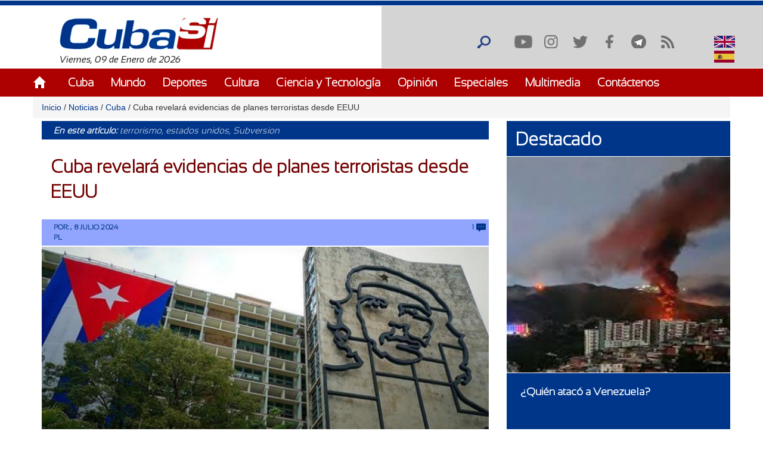

--- FILE ---
content_type: text/html; charset=utf-8
request_url: https://cubasi.cu/es/noticia/cuba-revelara-evidencias-de-planes-terroristas-desde-eeuu
body_size: 18642
content:
<!DOCTYPE html PUBLIC "-//W3C//DTD XHTML+RDFa 1.0//EN"
  "http://www.w3.org/MarkUp/DTD/xhtml-rdfa-1.dtd">
<html xmlns="http://www.w3.org/1999/xhtml" xml:lang="es" version="XHTML+RDFa 1.0" dir="ltr"
  xmlns:content="http://purl.org/rss/1.0/modules/content/"
  xmlns:dc="http://purl.org/dc/terms/"
  xmlns:foaf="http://xmlns.com/foaf/0.1/"
  xmlns:rdfs="http://www.w3.org/2000/01/rdf-schema#"
  xmlns:sioc="http://rdfs.org/sioc/ns#"
  xmlns:sioct="http://rdfs.org/sioc/types#"
  xmlns:skos="http://www.w3.org/2004/02/skos/core#"
  xmlns:xsd="http://www.w3.org/2001/XMLSchema#">

<head profile="http://www.w3.org/1999/xhtml/vocab">
  <meta http-equiv="Content-Type" content="text/html; charset=utf-8" />
<meta name="description" content="Cuba expondrá hoy evidencias de los planes y acciones terroristas fraguadas desde Estados Unidos para intentar generar desasosiego en la población y desestabilizar el país a través de la violencia. Al concluir la Emisión Estelar del Noticiero Nacional de este lunes, la Televisión Cubana ofrecerá un programa especial con las pruebas que demuestran esos propósitos, informó la" />
<meta name="generator" content="Drupal 7 (https://www.drupal.org)" />
<link rel="canonical" href="http://cubasi.cu/es/noticia/cuba-revelara-evidencias-de-planes-terroristas-desde-eeuu" />
<link rel="shortlink" href="http://cubasi.cu/es/node/362810" />
<meta property="og:site_name" content="Cuba Si" />
<meta property="og:type" content="non_profit" />
<meta property="og:title" content="Cuba revelará evidencias de planes terroristas desde EEUU" />
<meta property="og:url" content="http://cubasi.cu/es/noticia/cuba-revelara-evidencias-de-planes-terroristas-desde-eeuu" />
<meta property="og:description" content="Cuba expondrá hoy evidencias de los planes y acciones terroristas fraguadas desde Estados Unidos para intentar generar desasosiego en la población y desestabilizar el país a través de la violencia. Al concluir la Emisión Estelar del Noticiero Nacional de este lunes, la Televisión Cubana ofrecerá un programa especial con las pruebas que demuestran esos propósitos, informó la víspera el Ministerio del Interior (Minint) en nota divulgada por el diario Granma." />
<meta property="og:updated_time" content="2024-07-08T21:25:53-04:00" />
<meta property="og:image" content="http://cubasi.cu/sites/default/files/minint-1_4.jpg" />
<meta name="twitter:card" content="summary" />
<meta name="twitter:url" content="http://cubasi.cu/es/noticia/cuba-revelara-evidencias-de-planes-terroristas-desde-eeuu" />
<meta name="twitter:title" content="Cuba revelará evidencias de planes terroristas desde EEUU" />
<meta name="twitter:description" content="Cuba expondrá hoy evidencias de los planes y acciones terroristas fraguadas desde Estados Unidos para intentar generar desasosiego en la población y desestabilizar el país a través de la violencia." />
<meta name="twitter:image" content="http://cubasi.cu/sites/default/files/minint-1_4.jpg" />
<meta property="article:published_time" content="2024-07-08T06:42:12-04:00" />
<meta property="article:modified_time" content="2024-07-08T21:25:53-04:00" />
<meta itemprop="name" content="Cuba revelará evidencias de planes terroristas desde EEUU" />
<meta itemprop="description" content="Cuba expondrá hoy evidencias de los planes y acciones terroristas fraguadas desde Estados Unidos para intentar generar desasosiego en la población y desestabilizar el país a través de la violencia. Al concluir la Emisión Estelar del Noticiero Nacional de este lunes, la Televisión Cubana ofrecerá un programa especial con las pruebas que demuestran esos propósitos, informó la víspera el Ministerio del Interior (Minint) en nota divulgada por el diario Granma." />
<link rel="shortcut icon" href="https://cubasi.cu/sites/default/files/faviconn_1.ico" type="image/vnd.microsoft.icon" />
<link rel="icon" href="https://cubasi.cu/sites/default/files/favicon.png" sizes="32x32" />
  <title>Cuba revelará evidencias de planes terroristas desde EEUU | Cuba Si</title>
  <link type="text/css" rel="stylesheet" href="http://cubasi.cu/sites/default/files/css/css_xE-rWrJf-fncB6ztZfd2huxqgxu4WO-qwma6Xer30m4.css" media="all" />
<link type="text/css" rel="stylesheet" href="http://cubasi.cu/sites/default/files/css/css_rTpYJMpBYAp3ieVn553J-62sNLY-Xa4vZQuNaoPF-z4.css" media="all" />
<link type="text/css" rel="stylesheet" href="http://cubasi.cu/sites/default/files/css/css_cj_6xsbbxqcdrFEYT2ULG8wW54OJHhTmjc862jqcA8s.css" media="all" />
<link type="text/css" rel="stylesheet" href="http://cubasi.cu/sites/default/files/css/css_cmdajekHTjyavdcOAvFHf4FBNDNetjzLla73diGEzFs.css" media="screen" />
  <script type="text/javascript" src="http://cubasi.cu/sites/all/modules/jquery_update/replace/jquery/2.2/jquery.min.js?v=2.2.4"></script>
<script type="text/javascript" src="http://cubasi.cu/misc/jquery-extend-3.4.0.js?v=2.2.4"></script>
<script type="text/javascript" src="http://cubasi.cu/misc/jquery-html-prefilter-3.5.0-backport.js?v=2.2.4"></script>
<script type="text/javascript" src="http://cubasi.cu/misc/jquery.once.js?v=1.2"></script>
<script type="text/javascript" src="http://cubasi.cu/misc/drupal.js?t8j0ro"></script>
<script type="text/javascript" src="http://cubasi.cu/sites/all/modules/jquery_update/js/jquery_browser.js?v=0.0.1"></script>
<script type="text/javascript" src="http://cubasi.cu/sites/all/modules/jquery_update/replace/ui/external/jquery.cookie.js?v=67fb34f6a866c40d0570"></script>
<script type="text/javascript" src="http://cubasi.cu/sites/all/modules/jquery_update/replace/jquery.form/4/jquery.form.min.js?v=4.2.1"></script>
<script type="text/javascript" src="http://cubasi.cu/misc/ajax.js?v=7.97"></script>
<script type="text/javascript" src="http://cubasi.cu/sites/all/modules/jquery_update/js/jquery_update.js?v=0.0.1"></script>
<script type="text/javascript" src="http://cubasi.cu/sites/all/modules/entityreference/js/entityreference.js?t8j0ro"></script>
<script type="text/javascript" src="http://cubasi.cu/sites/all/modules/caption_filter/js/caption-filter.js?t8j0ro"></script>
<script type="text/javascript" src="http://cubasi.cu/misc/progress.js?t8j0ro"></script>
<script type="text/javascript" src="http://cubasi.cu/sites/default/files/languages/es_ZFcHoOsdbZVn8azpitTK2QHuUSQdC6Aal6pro5j1EOY.js?t8j0ro"></script>
<script type="text/javascript" src="http://cubasi.cu/sites/all/modules/colorbox/js/colorbox.js?t8j0ro"></script>
<script type="text/javascript" src="http://cubasi.cu/sites/all/modules/colorbox/styles/default/colorbox_style.js?t8j0ro"></script>
<script type="text/javascript" src="http://cubasi.cu/sites/all/modules/colorbox/js/colorbox_load.js?t8j0ro"></script>
<script type="text/javascript" src="http://cubasi.cu/sites/all/modules/colorbox/js/colorbox_inline.js?t8j0ro"></script>
<script type="text/javascript" src="http://cubasi.cu/sites/all/modules/lightbox2/js/lightbox.js?t8j0ro"></script>
<script type="text/javascript" src="http://cubasi.cu/sites/all/modules/custom_search/js/custom_search.js?t8j0ro"></script>
<script type="text/javascript" src="http://cubasi.cu/sites/all/modules/captcha/captcha.js?t8j0ro"></script>
<script type="text/javascript" src="http://cubasi.cu/sites/all/modules/morecomments/morecomments.js?t8j0ro"></script>
<script type="text/javascript" src="http://cubasi.cu/sites/all/modules/views/js/base.js?t8j0ro"></script>
<script type="text/javascript" src="http://cubasi.cu/sites/all/modules/views/js/ajax_view.js?t8j0ro"></script>
<script type="text/javascript" src="http://cubasi.cu/sites/all/modules/matomo/matomo.js?t8j0ro"></script>
<script type="text/javascript">
<!--//--><![CDATA[//><!--
var _paq = _paq || [];(function(){var u=(("https:" == document.location.protocol) ? "https://estadisticas.cubasi.cu/" : "http://estadisticas.cubasi.cu/");_paq.push(["setSiteId", "1"]);_paq.push(["setTrackerUrl", u+"matomo.php"]);_paq.push(["setDoNotTrack", 1]);_paq.push(["trackPageView"]);_paq.push(["setIgnoreClasses", ["no-tracking","colorbox"]]);_paq.push(["enableLinkTracking"]);var d=document,g=d.createElement("script"),s=d.getElementsByTagName("script")[0];g.type="text/javascript";g.defer=true;g.async=true;g.src=u+"matomo.js";s.parentNode.insertBefore(g,s);})();
//--><!]]>
</script>
<script type="text/javascript" src="http://cubasi.cu/misc/textarea.js?v=7.97"></script>
<script type="text/javascript" src="http://cubasi.cu/sites/all/modules/image_captcha_refresh/image_captcha_refresh.js?t8j0ro"></script>
<script type="text/javascript" src="http://cubasi.cu/sites/all/modules/quicktabs/js/quicktabs.js?t8j0ro"></script>
<script type="text/javascript" src="http://cubasi.cu/sites/all/themes/csi/js/bootstrap.min.js?t8j0ro"></script>
<script type="text/javascript" src="http://cubasi.cu/sites/all/themes/csi/js/bootstrap.js?t8j0ro"></script>
<script type="text/javascript" src="http://cubasi.cu/sites/all/themes/csi/js/cubasi.js?t8j0ro"></script>
<script type="text/javascript" src="http://cubasi.cu/sites/all/themes/csi/js/jquery.nicescroll.min.js?t8j0ro"></script>
<script type="text/javascript">
<!--//--><![CDATA[//><!--
jQuery.extend(Drupal.settings, {"basePath":"\/","pathPrefix":"es\/","setHasJsCookie":0,"ajaxPageState":{"theme":"csi","theme_token":"9vjfLE6G1w1VCUXA4-BAcZtc0hn55kulDw36DBHwYAs","jquery_version":"2.2","jquery_version_token":"MrEWHLrOgjNscldH77kjYTr1nFPvCYKM-5V1pCVrrd0","js":{"sites\/all\/modules\/jquery_update\/replace\/jquery\/2.2\/jquery.min.js":1,"misc\/jquery-extend-3.4.0.js":1,"misc\/jquery-html-prefilter-3.5.0-backport.js":1,"misc\/jquery.once.js":1,"misc\/drupal.js":1,"sites\/all\/modules\/jquery_update\/js\/jquery_browser.js":1,"sites\/all\/modules\/jquery_update\/replace\/ui\/external\/jquery.cookie.js":1,"sites\/all\/modules\/jquery_update\/replace\/jquery.form\/4\/jquery.form.min.js":1,"misc\/ajax.js":1,"sites\/all\/modules\/jquery_update\/js\/jquery_update.js":1,"sites\/all\/modules\/entityreference\/js\/entityreference.js":1,"sites\/all\/modules\/caption_filter\/js\/caption-filter.js":1,"misc\/progress.js":1,"public:\/\/languages\/es_ZFcHoOsdbZVn8azpitTK2QHuUSQdC6Aal6pro5j1EOY.js":1,"sites\/all\/modules\/colorbox\/js\/colorbox.js":1,"sites\/all\/modules\/colorbox\/styles\/default\/colorbox_style.js":1,"sites\/all\/modules\/colorbox\/js\/colorbox_load.js":1,"sites\/all\/modules\/colorbox\/js\/colorbox_inline.js":1,"sites\/all\/modules\/lightbox2\/js\/lightbox.js":1,"sites\/all\/modules\/custom_search\/js\/custom_search.js":1,"sites\/all\/modules\/captcha\/captcha.js":1,"sites\/all\/modules\/morecomments\/morecomments.js":1,"sites\/all\/modules\/views\/js\/base.js":1,"sites\/all\/modules\/views\/js\/ajax_view.js":1,"sites\/all\/modules\/matomo\/matomo.js":1,"0":1,"misc\/textarea.js":1,"sites\/all\/modules\/image_captcha_refresh\/image_captcha_refresh.js":1,"sites\/all\/modules\/quicktabs\/js\/quicktabs.js":1,"sites\/all\/themes\/csi\/js\/bootstrap.min.js":1,"sites\/all\/themes\/csi\/js\/bootstrap.js":1,"sites\/all\/themes\/csi\/js\/cubasi.js":1,"sites\/all\/themes\/csi\/js\/jquery.nicescroll.min.js":1},"css":{"modules\/system\/system.base.css":1,"modules\/system\/system.menus.css":1,"modules\/system\/system.messages.css":1,"modules\/system\/system.theme.css":1,"sites\/all\/modules\/simplenews\/simplenews.css":1,"modules\/aggregator\/aggregator.css":1,"modules\/comment\/comment.css":1,"modules\/field\/theme\/field.css":1,"modules\/node\/node.css":1,"modules\/poll\/poll.css":1,"modules\/search\/search.css":1,"modules\/user\/user.css":1,"sites\/all\/modules\/youtube\/css\/youtube.css":1,"sites\/all\/modules\/views\/css\/views.css":1,"sites\/all\/modules\/caption_filter\/caption-filter.css":1,"sites\/all\/modules\/ckeditor\/css\/ckeditor.css":1,"sites\/all\/modules\/colorbox\/styles\/default\/colorbox_style.css":1,"sites\/all\/modules\/ctools\/css\/ctools.css":1,"sites\/all\/modules\/lightbox2\/css\/lightbox.css":1,"sites\/all\/modules\/panels\/css\/panels.css":1,"sites\/all\/modules\/validaciones_contenidos\/configuraciones_admin.css":1,"sites\/all\/modules\/morecomments\/morecomments.css":1,"sites\/all\/modules\/print\/print_ui\/css\/print_ui.theme.css":1,"sites\/all\/modules\/custom_search\/custom_search.css":1,"modules\/locale\/locale.css":1,"sites\/all\/modules\/date\/date_api\/date.css":1,"sites\/all\/modules\/quicktabs\/css\/quicktabs.css":1,"sites\/all\/themes\/csi\/css\/cubasi.css":1,"sites\/all\/themes\/csi\/css\/bootstrap.css":1,"sites\/all\/themes\/csi\/css\/bootstrap.css.map":1,"sites\/all\/themes\/csi\/css\/bootstrap.min.css":1,"sites\/all\/themes\/csi\/css\/bootstrap.min.css.map":1,"sites\/all\/themes\/csi\/css\/bootstrap-theme.css":1,"sites\/all\/themes\/csi\/css\/bootstrap-theme.css.map":1,"sites\/all\/themes\/csi\/css\/bootstrap-theme.min.css":1,"sites\/all\/themes\/csi\/css\/bootstrap-theme.min.css.map":1,"sites\/all\/themes\/csi\/css\/orlando.css":1,"sites\/all\/themes\/csi\/css\/abel.css":1}},"colorbox":{"opacity":"0.85","current":"{current} of {total}","previous":"\u00ab Prev","next":"Next \u00bb","close":"Cerrar","maxWidth":"98%","maxHeight":"98%","fixed":true,"mobiledetect":true,"mobiledevicewidth":"480px","file_public_path":"\/sites\/default\/files","specificPagesDefaultValue":"admin*\nimagebrowser*\nimg_assist*\nimce*\nnode\/add\/*\nnode\/*\/edit\nprint\/*\nprintpdf\/*\nsystem\/ajax\nsystem\/ajax\/*"},"lightbox2":{"rtl":"0","file_path":"\/(\\w\\w\/)public:\/","default_image":"\/sites\/all\/modules\/lightbox2\/images\/brokenimage.jpg","border_size":10,"font_color":"000","box_color":"fff","top_position":"","overlay_opacity":"0.8","overlay_color":"000","disable_close_click":true,"resize_sequence":0,"resize_speed":400,"fade_in_speed":400,"slide_down_speed":600,"use_alt_layout":false,"disable_resize":false,"disable_zoom":false,"force_show_nav":false,"show_caption":true,"loop_items":false,"node_link_text":"View Image Details","node_link_target":false,"image_count":"Image !current of !total","video_count":"Video !current of !total","page_count":"Page !current of !total","lite_press_x_close":"press \u003Ca href=\u0022#\u0022 onclick=\u0022hideLightbox(); return FALSE;\u0022\u003E\u003Ckbd\u003Ex\u003C\/kbd\u003E\u003C\/a\u003E to close","download_link_text":"","enable_login":false,"enable_contact":false,"keys_close":"c x 27","keys_previous":"p 37","keys_next":"n 39","keys_zoom":"z","keys_play_pause":"32","display_image_size":"original","image_node_sizes":"()","trigger_lightbox_classes":"","trigger_lightbox_group_classes":"","trigger_slideshow_classes":"","trigger_lightframe_classes":"","trigger_lightframe_group_classes":"","custom_class_handler":0,"custom_trigger_classes":"","disable_for_gallery_lists":true,"disable_for_acidfree_gallery_lists":true,"enable_acidfree_videos":true,"slideshow_interval":5000,"slideshow_automatic_start":true,"slideshow_automatic_exit":true,"show_play_pause":true,"pause_on_next_click":false,"pause_on_previous_click":true,"loop_slides":false,"iframe_width":600,"iframe_height":400,"iframe_border":1,"enable_video":false,"useragent":"Mozilla\/5.0 (Macintosh; Intel Mac OS X 10_15_7) AppleWebKit\/537.36 (KHTML, like Gecko) Chrome\/131.0.0.0 Safari\/537.36; ClaudeBot\/1.0; +claudebot@anthropic.com)"},"custom_search":{"form_target":"_self","solr":0},"morecomments_pager":"\u003Cdiv class=\u0027mas-coment\u0027\u003E\u003Ca href = \u0027javascript:;\u0027 class=\u0027col-md-12 col-sm-12 col-xs-12 morecomments-button node-362810 page-1\u0027\u003Enull\u003C\/a\u003E\u003C\/div\u003E","views":{"ajax_path":"\/es\/views\/ajax","ajaxViews":{"views_dom_id:1248aa01e7922e6a57e16bb61dfccb22":{"view_name":"galeria_fotos","view_display_id":"block_1","view_args":"","view_path":"node\/362810","view_base_path":"galeria-de-fotos","view_dom_id":"1248aa01e7922e6a57e16bb61dfccb22","pager_element":0}}},"urlIsAjaxTrusted":{"\/es\/views\/ajax":true,"\/es\/noticia\/cuba-revelara-evidencias-de-planes-terroristas-desde-eeuu":true,"\/es\/comment\/reply\/362810":true,"\/es\/quicktabs\/ajax\/masleidas_comentadas_noticias\/0\/block\/views_delta_leidas-block_2\/1":true,"\/es\/quicktabs\/ajax\/masleidas_comentadas_noticias\/1\/block\/views_delta_leidas-block_1\/1":true,"\/es\/quicktabs\/ajax\/masleidas_comentadas_noticias\/2\/block\/views_delta_leidas-block\/1":true},"matomo":{"trackMailto":1,"trackColorbox":1},"ajax":{"quicktabs-tab-masleidas_comentadas_noticias-0":{"progress":{"message":"","type":"throbber"},"event":"click","url":"\/es\/quicktabs\/ajax\/masleidas_comentadas_noticias\/0\/block\/views_delta_leidas-block_2\/1"},"quicktabs-tab-masleidas_comentadas_noticias-1":{"progress":{"message":"","type":"throbber"},"event":"click","url":"\/es\/quicktabs\/ajax\/masleidas_comentadas_noticias\/1\/block\/views_delta_leidas-block_1\/1"},"quicktabs-tab-masleidas_comentadas_noticias-2":{"progress":{"message":"","type":"throbber"},"event":"click","url":"\/es\/quicktabs\/ajax\/masleidas_comentadas_noticias\/2\/block\/views_delta_leidas-block\/1"}},"quicktabs":{"qt_masleidas_comentadas_noticias":{"name":"masleidas_comentadas_noticias","tabs":[{"bid":"views_delta_leidas-block_2","hide_title":1},{"bid":"views_delta_leidas-block_1","hide_title":1},{"bid":"views_delta_leidas-block","hide_title":1}],"ajaxPageState":{"jquery_version":"2.2","jquery_version_token":"MrEWHLrOgjNscldH77kjYTr1nFPvCYKM-5V1pCVrrd0"}}}});
//--><!]]>
</script>
  <script async defer src="//telus.redcuba.cu/tracker/telus.min.js" type="text/javascript" id="telus-tracker" data-id="743"></script>
  <meta name="viewport" content="width=device-width, initial-scale=1">
</head>
<body class="html not-front not-logged-in one-sidebar sidebar-first page-node page-node- page-node-362810 node-type-noticia i18n-es" >
  <div id="skip-link">
    <a href="#main-content" class="element-invisible element-focusable">Pasar al contenido principal</a>
  </div>
    
<div id="page-wrapper">
    <div id="page">
        <header>
            <div class="paralg hidden-md hidden-sm hidden-xs">
                <div id="header">
                    <div class="section clearfix">
                        <div class="cinta"></div>
                                            </div>
                </div>
                <div class="logo-fecha col-md-6">
                                            <a href="/es" title="Inicio" rel="home" id="logo">
                            <img src="http://cubasi.cu/sites/default/files/logo_1.png" alt="Inicio"/>
                        </a>
                                          <div class="region region-logo">
    <div id="block-block-2" class="block block-block">

    
  <div class="content">
    Viernes, 09 de Enero de 2026  </div>
</div>
  </div>
                </div>
                <div class="buscar col-md-offset-6">
                      <div class="region region-redes">
    <div id="block-custom-search-blocks-1" class="block block-custom-search-blocks">

    
  <div class="content">
    <form class="search-form" role="search" action="/es/noticia/cuba-revelara-evidencias-de-planes-terroristas-desde-eeuu" method="post" id="custom-search-blocks-form-1" accept-charset="UTF-8"><div><div class="form-item form-type-textfield form-item-custom-search-blocks-form-1">
  <input title="Escriba lo que desee buscar." class="custom-search-box form-text" placeholder="" type="text" id="edit-custom-search-blocks-form-1--2" name="custom_search_blocks_form_1" value="" size="15" maxlength="128" />
</div>
<input type="hidden" name="delta" value="1" />
<input type="hidden" name="form_build_id" value="form-vwN89D459Uo-2dA2uPcY1cv_1M8KQZvdQ9zGc7LWCcY" />
<input type="hidden" name="form_id" value="custom_search_blocks_form_1" />
<div class="form-actions form-wrapper" id="edit-actions--2"><input alt="Buscar" class="custom-search-button form-submit" type="image" id="edit-submit--2" name="op" src="http://cubasi.cu/sites/default/files/custom_search/buscar_0.png" /></div></div></form>  </div>
</div>
<div id="block-menu-menu-redes-sociales" class="block block-menu">

    <h2>Redes sociales</h2>
  
  <div class="content">
    <ul class="menu"><li class="first leaf"><a href="https://www.youtube.com/c/PortalCubasi" title="Enlace a youtube " target="_blank">Youtube</a></li>
<li class="leaf"><a href="https://www.instagram.com/portal.cubasi/" title="Enlace a Instagram" target="_blank">Instagram</a></li>
<li class="leaf"><a href="http://twitter.com/#!/PortalCubasi" title="Enlace a twitter" target="_blank">Twitter</a></li>
<li class="leaf"><a href="https://www.facebook.com/Cubasi.cu" title="Enlace a facebook" target="_blank">Facebook</a></li>
<li class="leaf"><a href="https://t.me/portalcubasi" target="_blank">Telegram</a></li>
<li class="last leaf"><a href="/es/rss.xml" title="Enlace a rss" target="_blank">RSS</a></li>
</ul>  </div>
</div>
<div id="block-locale-language" class="block block-locale">

    
  <div class="content">
    <ul class="language-switcher-locale-url"><li class="en first"><span class="language-link locale-untranslated" xml:lang="en"><img class="language-icon" typeof="foaf:Image" src="http://cubasi.cu/sites/all/modules/languageicons/flags/en.png" width="16" height="12" alt="English" title="English" /> English</span></li>
<li class="es last active"><a href="/es/noticia/cuba-revelara-evidencias-de-planes-terroristas-desde-eeuu" class="language-link active" xml:lang="es"><img class="language-icon" typeof="foaf:Image" src="http://cubasi.cu/sites/all/modules/languageicons/flags/es.png" width="16" height="12" alt="Español" title="Español" /> Español</a></li>
</ul>  </div>
</div>
  </div>
                </div>
                                    <div id="navigation">
                        <div class="menu-principal section container">
                            <h2>Menú principal</h2><ul id="main-menu" class="links inline clearfix"><li class="menu-537 first"><a href="/es/inicio-panel">Inicio</a></li>
<li class="menu-539"><a href="/es/noticias/cuba">Cuba</a></li>
<li class="menu-540"><a href="/es/noticias/mundo">Mundo</a></li>
<li class="menu-541"><a href="/es/noticias/deportes" title="">Deportes</a></li>
<li class="menu-542"><a href="/es/noticias/cultura" title="">Cultura</a></li>
<li class="menu-543"><a href="/es/noticias/ciencia-y-tecnologia" title="">Ciencia y Tecnología</a></li>
<li class="menu-544"><a href="/es/noticias/opiniones">Opinión</a></li>
<li class="menu-545"><a href="/es/noticias/especiales" title="">Especiales</a></li>
<li class="menu-546"><a href="/es/galeria">Multimedia</a></li>
<li class="menu-600 last"><a href="/es/contact" title="">Contáctenos</a></li>
</ul>                        </div>
                    </div> <!-- /.section, /#navigation -->
                            </div>
            <div class="paramaschicolg hidden-lg">
                <div id="header">
                    <div class="section clearfix">
                        <div class="cinta"></div>
                                            </div>
                </div>
                <div class="logo-fecha col-sm-6 col-xs-6">
                                            <a href="/es" title="Inicio" rel="home" id="logo">
                            <img src="http://cubasi.cu/sites/default/files/logo_1.png" alt="Inicio"/>
                        </a>
                                          <div class="region region-logo">
      <div class="region region-logo">
    <div id="block-block-2" class="block block-block">

    
  <div class="content">
    Viernes, 09 de Enero de 2026  </div>
</div>
  </div>
  </div>
                </div>
                <div class="buscar col-sm-6 col-xs-6">
                      <div class="region region-redes">
      <div class="region region-redes">
    <div id="block-custom-search-blocks-1" class="block block-custom-search-blocks">

    
  <div class="content">
    <form class="search-form" role="search" action="/es/noticia/cuba-revelara-evidencias-de-planes-terroristas-desde-eeuu" method="post" id="custom-search-blocks-form-1" accept-charset="UTF-8"><div><div class="form-item form-type-textfield form-item-custom-search-blocks-form-1">
  <input title="Escriba lo que desee buscar." class="custom-search-box form-text" placeholder="" type="text" id="edit-custom-search-blocks-form-1--2" name="custom_search_blocks_form_1" value="" size="15" maxlength="128" />
</div>
<input type="hidden" name="delta" value="1" />
<input type="hidden" name="form_build_id" value="form-vwN89D459Uo-2dA2uPcY1cv_1M8KQZvdQ9zGc7LWCcY" />
<input type="hidden" name="form_id" value="custom_search_blocks_form_1" />
<div class="form-actions form-wrapper" id="edit-actions--2"><input alt="Buscar" class="custom-search-button form-submit" type="image" id="edit-submit--2" name="op" src="http://cubasi.cu/sites/default/files/custom_search/buscar_0.png" /></div></div></form>  </div>
</div>
<div id="block-menu-menu-redes-sociales" class="block block-menu">

    <h2>Redes sociales</h2>
  
  <div class="content">
    <ul class="menu"><li class="first leaf"><a href="https://www.youtube.com/c/PortalCubasi" title="Enlace a youtube " target="_blank">Youtube</a></li>
<li class="leaf"><a href="https://www.instagram.com/portal.cubasi/" title="Enlace a Instagram" target="_blank">Instagram</a></li>
<li class="leaf"><a href="http://twitter.com/#!/PortalCubasi" title="Enlace a twitter" target="_blank">Twitter</a></li>
<li class="leaf"><a href="https://www.facebook.com/Cubasi.cu" title="Enlace a facebook" target="_blank">Facebook</a></li>
<li class="leaf"><a href="https://t.me/portalcubasi" target="_blank">Telegram</a></li>
<li class="last leaf"><a href="/es/rss.xml" title="Enlace a rss" target="_blank">RSS</a></li>
</ul>  </div>
</div>
<div id="block-locale-language" class="block block-locale">

    
  <div class="content">
    <ul class="language-switcher-locale-url"><li class="en first"><span class="language-link locale-untranslated" xml:lang="en"><img class="language-icon" typeof="foaf:Image" src="http://cubasi.cu/sites/all/modules/languageicons/flags/en.png" width="16" height="12" alt="English" title="English" /> English</span></li>
<li class="es last active"><a href="/es/noticia/cuba-revelara-evidencias-de-planes-terroristas-desde-eeuu" class="language-link active" xml:lang="es"><img class="language-icon" typeof="foaf:Image" src="http://cubasi.cu/sites/all/modules/languageicons/flags/es.png" width="16" height="12" alt="Español" title="Español" /> Español</a></li>
</ul>  </div>
</div>
  </div>
  </div>
                </div>
                <div class="menu-respon col-md-12 col-sm-12 col-xs-12">
                    <div class="container">
                        <div class="row">
                            <div class="col-md-2 col-sm-2 col-xs-2">
                                <a href="/es" title="Inicio" rel="home"
                                   id="logo">
                                    <img src="/sites/all/themes/csi/images/home.png"
                                         alt="Inicio"/>
                                </a>
                            </div>
                            <div class="redes-responsi col-md-8 col-sm-8 col-xs-8">
                                <a class='search-icon-mobile' href='/search'
                                   title='Buscar'></a>
                                  <div class="region region-redes">
      <div class="region region-redes">
      <div class="region region-redes">
    <div id="block-custom-search-blocks-1" class="block block-custom-search-blocks">

    
  <div class="content">
    <form class="search-form" role="search" action="/es/noticia/cuba-revelara-evidencias-de-planes-terroristas-desde-eeuu" method="post" id="custom-search-blocks-form-1" accept-charset="UTF-8"><div><div class="form-item form-type-textfield form-item-custom-search-blocks-form-1">
  <input title="Escriba lo que desee buscar." class="custom-search-box form-text" placeholder="" type="text" id="edit-custom-search-blocks-form-1--2" name="custom_search_blocks_form_1" value="" size="15" maxlength="128" />
</div>
<input type="hidden" name="delta" value="1" />
<input type="hidden" name="form_build_id" value="form-vwN89D459Uo-2dA2uPcY1cv_1M8KQZvdQ9zGc7LWCcY" />
<input type="hidden" name="form_id" value="custom_search_blocks_form_1" />
<div class="form-actions form-wrapper" id="edit-actions--2"><input alt="Buscar" class="custom-search-button form-submit" type="image" id="edit-submit--2" name="op" src="http://cubasi.cu/sites/default/files/custom_search/buscar_0.png" /></div></div></form>  </div>
</div>
<div id="block-menu-menu-redes-sociales" class="block block-menu">

    <h2>Redes sociales</h2>
  
  <div class="content">
    <ul class="menu"><li class="first leaf"><a href="https://www.youtube.com/c/PortalCubasi" title="Enlace a youtube " target="_blank">Youtube</a></li>
<li class="leaf"><a href="https://www.instagram.com/portal.cubasi/" title="Enlace a Instagram" target="_blank">Instagram</a></li>
<li class="leaf"><a href="http://twitter.com/#!/PortalCubasi" title="Enlace a twitter" target="_blank">Twitter</a></li>
<li class="leaf"><a href="https://www.facebook.com/Cubasi.cu" title="Enlace a facebook" target="_blank">Facebook</a></li>
<li class="leaf"><a href="https://t.me/portalcubasi" target="_blank">Telegram</a></li>
<li class="last leaf"><a href="/es/rss.xml" title="Enlace a rss" target="_blank">RSS</a></li>
</ul>  </div>
</div>
<div id="block-locale-language" class="block block-locale">

    
  <div class="content">
    <ul class="language-switcher-locale-url"><li class="en first"><span class="language-link locale-untranslated" xml:lang="en"><img class="language-icon" typeof="foaf:Image" src="http://cubasi.cu/sites/all/modules/languageicons/flags/en.png" width="16" height="12" alt="English" title="English" /> English</span></li>
<li class="es last active"><a href="/es/noticia/cuba-revelara-evidencias-de-planes-terroristas-desde-eeuu" class="language-link active" xml:lang="es"><img class="language-icon" typeof="foaf:Image" src="http://cubasi.cu/sites/all/modules/languageicons/flags/es.png" width="16" height="12" alt="Español" title="Español" /> Español</a></li>
</ul>  </div>
</div>
  </div>
  </div>
  </div>
                            </div>
                            <div class="col-md-2 col-sm-2 col-xs-2 text-right">
                                <a class="dt-mobile-menu-icon floating-btn " href="#">
                                    <div class="line"></div>
                                    <div class="line"></div>
                                    <div class="line"></div>
                                </a>
                            </div>
                        </div>
                    </div>
                </div>
            </div>
        </header>
        <!-- /.section, /#header -->

        <div class="menu-mobile" style="overflow: hidden;" tabindex="0">
            <div class="menu-principal section">
                <h2>Menú principal</h2><ul id="main-menu" class="links clearfix"><li class="menu-537 first"><a href="/es/inicio-panel">Inicio</a></li>
<li class="menu-539"><a href="/es/noticias/cuba">Cuba</a></li>
<li class="menu-540"><a href="/es/noticias/mundo">Mundo</a></li>
<li class="menu-541"><a href="/es/noticias/deportes" title="">Deportes</a></li>
<li class="menu-542"><a href="/es/noticias/cultura" title="">Cultura</a></li>
<li class="menu-543"><a href="/es/noticias/ciencia-y-tecnologia" title="">Ciencia y Tecnología</a></li>
<li class="menu-544"><a href="/es/noticias/opiniones">Opinión</a></li>
<li class="menu-545"><a href="/es/noticias/especiales" title="">Especiales</a></li>
<li class="menu-546"><a href="/es/galeria">Multimedia</a></li>
<li class="menu-600 last"><a href="/es/contact" title="">Contáctenos</a></li>
</ul>            </div>
        </div>

        <div class="container">
            <div class="row">
                                    <div id="breadcrumb" class="hidden-sm hidden-xs breadcrumb"><a href="/es">Inicio</a> <span class="navigation-pipe"> / </span> <a href="/es/noticias">Noticias</a> <span class="navigation-pipe"> / </span> <a href="/es/categorias/cuba">Cuba</a> <span class="navigation-pipe"> / </span> Cuba revelará evidencias de planes terroristas desde EEUU</div>
                
                
                                <div id="main-wrapper">
                    <div id="main" class="clearfix">
                        <div id="content" class="column">
                            <div class="section">
                                                                                                                                <a id="main-content"></a>

                                <div class="todo-contenido col-md-8 col-sm-12 col-xs-12">
                                                                        <h1 class="title"
                                                             id="page-title">Cuba revelará evidencias de planes terroristas desde EEUU</h1>                                                                                                                <div class="tabs"></div>                                                                        
                                    <div class="contenido">  <div class="region region-content">
    <div id="block-system-main" class="block block-system">

    <h2>especiales</h2>
  
  <div class="content">
        <div id="node-362810" class="node node-noticia clearfix" about="/es/noticia/cuba-revelara-evidencias-de-planes-terroristas-desde-eeuu" typeof="sioc:Item foaf:Document">
                <section class="noticia">
                            <div class="etiq-redes-noticia col-md-12 col-sm-12 col-xs-12">
                    <div class="etiq-noticia col-md-10 col-sm-10 col-xs-10 hidden-xs"><!--
THIS FILE IS NOT USED AND IS HERE AS A STARTING POINT FOR CUSTOMIZATION ONLY.
See http://api.drupal.org/api/function/theme_field/7 for details.
After copying this file to your theme's folder and customizing it, remove this
HTML comment.
-->
<div class="field field-name-field-tags field-type-taxonomy-term-reference field-label-inline clearfix">
    <div class="field-label">En este artículo:&nbsp;</div>
    <div class="field-items">
          <div class="field-item even"><a href="/es/taxonomy/term/46541" typeof="skos:Concept" property="rdfs:label skos:prefLabel" datatype="">terrorismo</a></div>
          <div class="field-item odd"><a href="/es/taxonomy/term/4534" typeof="skos:Concept" property="rdfs:label skos:prefLabel" datatype="">estados unidos</a></div>
          <div class="field-item even"><a href="/es/taxonomy/term/10778" typeof="skos:Concept" property="rdfs:label skos:prefLabel" datatype="">Subversion</a></div>
      </div>
</div>
</div>
                    <div class="etiq-noticia col-md-10 col-sm-10 col-xs-10 hidden-sm hidden-lg hidden-md"><div class="field field-name-field-categoria field-type-taxonomy-term-reference field-label-hidden"><div class="field-items"><div class="field-item even"><a href="/es/categorias/cuba" typeof="skos:Concept" property="rdfs:label skos:prefLabel">Cuba</a></div></div></div></div>
                    <div class="redes-noticia col-md-2 col-sm-2 col-xs-2"></div>
                </div>
                        <div class="titulo-noticia col-lg-12 col-md-12 col-sm-12 col-xs-12">Cuba revelará evidencias de planes terroristas desde EEUU</div>

            <div class="autor-fecha-cant-coment-noticia col-md-12 col-sm-12 col-xs-12">
                <div class="autor-fecha col-md-6 col-sm-6 col-xs-10"><!--
THIS FILE IS NOT USED AND IS HERE AS A STARTING POINT FOR CUSTOMIZATION ONLY.
See http://api.drupal.org/api/function/theme_field/7 for details.
After copying this file to your theme's folder and customizing it, remove this
HTML comment.
-->
<div class="field field-name-field-autor field-type-taxonomy-term-reference field-label-above">
    <div class="field-label">Por:&nbsp;</div>
    <div class="field-items">
          <div class="field-item even"><a href="/es/autor/pl" typeof="skos:Concept" property="rdfs:label skos:prefLabel">PL</a></div>
      </div>
</div>
<div class="field field-name-field-fecha-publicacion field-type-date field-label-inline clearfix"><div class="field-label">Fecha de publicación:&nbsp;</div><div class="field-items"><div class="field-item even"><span  property="dc:date" datatype="xsd:dateTime" content="2024-07-08T06:40:31-04:00" class="date-display-single">8 Julio 2024</span></div></div></div></div>
                <div class="cant-coment col-md-6 col-sm-6 col-xs-2">1</div>
<div class="cantidad-vistas"> </div>

            </div>


            <div class="image-noticia col-md-12 col-sm-12 col-xs-12">
                <div class="field field-name-field-image field-type-image field-label-above"><div class="field-label">Imagen principal:&nbsp;</div><div class="field-items"><div class="field-item even"><img typeof="foaf:Image" src="http://cubasi.cu/sites/default/files/styles/slider/public/minint-1_4.jpg?itok=4Y2nz5Kj" width="766" height="421" alt="" /></div></div></div>            </div>
            <div class="body-noticia col-md-12 col-sm-12 col-xs-12">
                <div class="field field-name-body field-type-text-with-summary field-label-hidden"><div class="field-items"><div class="field-item even" property="content:encoded"><p>Cuba expondrá hoy evidencias de los planes y acciones terroristas fraguadas desde Estados Unidos para intentar generar desasosiego en la población y desestabilizar el país a través de la violencia.</p>
<p>Al concluir la Emisión Estelar del Noticiero Nacional de este lunes, la Televisión Cubana ofrecerá un programa especial con las pruebas que demuestran esos propósitos, informó la víspera el Ministerio del Interior (Minint) en nota divulgada por el diario Granma.</p>
<p>Recordó la fuente que en diciembre del pasado año, el gobierno cubano publicó en la Gaceta Oficial de la República la lista de personas y entidades que patrocinan el terrorismo contra la nación caribeña.</p>
<p>Dos días después –detalló- se dio a conocer información preliminar sobre la neutralización de un nuevo plan de reclutamiento para ejecutar acciones violentas en el país, que pretendía realizar un ciudadano cubano residente en los Estados Unidos.</p>
<p>Como resultado de la investigación realizada por los órganos especializados del Minint, se detuvo al ciudadano Ardenys García Álvarez, principal ejecutor de esas acciones, gestadas en territorio estadounidense.</p>
<p>García Álvarez emigró en 2014 a ese país norteño, de manera ilegal, posteriormente penetró clandestinamente a Cuba por vía marítima e ingresó armas de fuego y municiones.</p>
<p>El accionar de las fuerzas del Minint evitó la concreción de los planes diseñados, dirigidos y financiados, una vez más, desde los Estados Unidos y generó un proceso investigativo, enfocado en los hechos y en las personas involucradas, apuntó la información.</p>
<p>Washington destina cada año millones de dólares a financiar campañas de descrédito y acciones violentas con el propósito de subvertir el proceso revolucionario en la isla.</p>
<p>En 2022, el Congreso de ese país declaró la asignación de más de 35 millones de dólares a programas subversivos encabezados por el Departamento de Estado, la Agencia de los Estados Unidos para el Desarrollo Internacional (Usaid) y la Fundación Nacional para la Democracia (NED).</p>
</div></div></div>            </div>
            <div class="imagenes-galeria col-md-12 col-sm-12 col-xs-12">
                            </div> 
            <!--compartir en redes sociales-->
            <div class="compartir-contenido-nodo col-md-12 col-sm-12 col-xs-12">
                <div class="links col-md-6 col-sm-6 col-xs-6">
                    <ul class="links inline"><li class="comment-add first active"><a href="/es/noticia/cuba-revelara-evidencias-de-planes-terroristas-desde-eeuu#comment-form" title="Comparta sus pensamientos y sus opciones sobre este envío." class="active">Añadir nuevo comentario</a></li>
<li class="print_html"><a href="/es/print/362810" title="Display a printer-friendly version of this page." class="print-page" rel="nofollow"><img class="print-icon" typeof="foaf:Image" src="http://cubasi.cu/sites/all/modules/print/icons/print_icon.png" width="16px" height="16px" alt="Versión para impresión" title="Versión para impresión" /></a></li>
<li class="print_mail"><a href="/es/printmail/362810" title="Send this page by email." class="print-mail" rel="nofollow"><img class="print-icon" typeof="foaf:Image" src="http://cubasi.cu/sites/all/modules/print/print_mail/icons/mail_icon.png" width="16px" height="16px" alt="Enviar por correo" title="Enviar por correo" /></a></li>
<li class="print_pdf last"><a href="/es/printpdf/362810" title="Display a PDF version of this page." class="print-pdf" rel="nofollow"><img class="print-icon" typeof="foaf:Image" src="http://cubasi.cu/sites/all/modules/print/print_pdf/icons/pdf_icon.png" width="16px" height="16px" alt="Versión PDF" title="Versión PDF" /></a></li>
</ul>                </div>
                                <div class="bloque-de-vinculos-al-pie-del-nodo col-md-6 col-sm-6 col-xs-6">
                    <div class="sub-links-rigth">
                        <a target="_blank" class="faceblu" title="Facebook"
                           href="http://facebook.com/sharer.php?u=http://cubasi.cu/es/noticia/cuba-revelara-evidencias-de-planes-terroristas-desde-eeuu&t=Cuba revelará evidencias de planes terroristas desde EEUU">Facebook
                        </a>
                        <a target="_blank" class="tblue" title="Twitter"
                           href="http://twitter.com/intent/tweet?url=http://cubasi.cu/es/noticia/cuba-revelara-evidencias-de-planes-terroristas-desde-eeuu&text=Cuba revelará evidencias de planes terroristas desde EEUU">Twitter
                        </a>
                        <a target="_blank" class="gblue" title="Google+"
                           href="https://plus.google.com/share?url=http://cubasi.cu/es/noticia/cuba-revelara-evidencias-de-planes-terroristas-desde-eeuu">
                            Google
                        </a>

                    </div>
                </div>
            </div>
        </section>


        <div class="noticias_relacionadas col-md-12 col-sm-12 col-xs-12 hidden-xs">
                            <div class="noticias_relacionadas_titulo col-md-12 col-sm-12 col-xs-12">
                    Noticias relacionadas                </div>
                <div class="view view-noticias-relacionadas view-id-noticias_relacionadas view-display-id-block view-dom-id-2137f461f9af035daf6f9c4a19959673">
        
  
  
      <div class="view-content">
        <div class="views-row views-row-1 views-row-odd views-row-first">
      
  <div class="views-field views-field-title">        <span class="field-content"><a href="/es/noticia/cuba-continua-analisis-de-nuevo-momento-historico-en-cada-provincia">Cuba continúa análisis de nuevo momento histórico en cada provincia</a></span>  </div>  </div>
  <div class="views-row views-row-2 views-row-even">
      
  <div class="views-field views-field-title">        <span class="field-content"><a href="/es/noticia/del-lado-de-cuba-la-razon-afirma-canciller">Del lado de Cuba, la razón, afirma canciller</a></span>  </div>  </div>
  <div class="views-row views-row-3 views-row-odd">
      
  <div class="views-field views-field-title">        <span class="field-content"><a href="/es/noticia/recuerda-cuba-combatientes-caidos-en-tarara">Recuerda Cuba a combatientes caídos en Tarará</a></span>  </div>  </div>
  <div class="views-row views-row-4 views-row-even">
      
  <div class="views-field views-field-title">        <span class="field-content"><a href="/es/noticia/expresa-diaz-canel-condolencias-venezuela-por-victimas-mortales-video">Expresa Díaz-Canel condolencias a Venezuela por víctimas mortales ( + VIDEO)</a></span>  </div>  </div>
  <div class="views-row views-row-5 views-row-odd views-row-last">
      
  <div class="views-field views-field-title">        <span class="field-content"><a href="/es/noticia/camaguey-reciben-alta-medica-23-pacientes-tras-accidente">Camagüey: Reciben alta médica 23 pacientes tras accidente</a></span>  </div>  </div>
    </div>
  
  
  
  
  
  
</div>        </div>
        

        <div class="comments col-md-12 col-sm-12 col-xs-12">
            <div id="comments" class="comment-wrapper">
          <h2 class="title">Comentarios</h2>
      
  <a id="comment-124496"></a>
<div class="comment comment-by-anonymous clearfix" about="/es/comment/124496#comment-124496" typeof="sioc:Post sioct:Comment">

  <div class="attribution">

    
    <div class="comment-submitted col-md-12 col-sm-12 col-xs-12">
      <p class="commenter-name">
        armando      </p>
      </div>
  </div>

  <div class="comment-text col-md-12 col-sm-12 col-xs-12">
     
   <div class="content">
      <span rel="sioc:reply_of" resource="/es/noticia/cuba-revelara-evidencias-de-planes-terroristas-desde-eeuu" class="rdf-meta element-hidden"></span><div class="field field-name-comment-body field-type-text-long field-label-hidden"><div class="field-items"><div class="field-item even" property="content:encoded">? Que elementos tendrá la defensa de &quot; este honorable terrorista ?</div></div></div><div class="field field-name-field-correo-electronico field-type-text field-label-hidden"><div class="field-items"><div class="field-item even">armandoch@ucpejv.edu.cu</div></div></div>      </div>
    </div> <!-- /.content -->
<div class="comment-created-links col-md-12 col-sm-12 col-xs-12">
       <div class="comment-time col-md-6 col-sm-6 col-xs-6">
  8 Julio 2024, 2:06 pm        <?php/*print format_date($created, 'comentarios', 'l d \d\e F \d\e\l Y | G:i');*/ ?>
      </div>
     <div class="comment-links col-md-6 col-sm-6 col-xs-6"> 
    <ul class="links inline"><li class="comment-reply first last"><a href="/es/comment/reply/362810/124496">responder</a></li>
</ul></div>
  </div>
</div>

      <h2 class="title comment-form">Añadir nuevo comentario</h2>
    <form class="comment-form" action="/es/comment/reply/362810" method="post" id="comment-form" accept-charset="UTF-8"><div><div class="form-item form-type-textfield form-item-name">
  <label for="edit-name">Su nombre </label>
 <input type="text" id="edit-name" name="name" value="" size="30" maxlength="60" class="form-text" />
</div>
<input type="hidden" name="form_build_id" value="form-0vf7DC6l2xGt1FE00l2G8Y6GBuDnPKAz9PxpX26HTnY" />
<input type="hidden" name="form_id" value="comment_node_noticia_form" />
<div class="form-item form-type-textfield form-item-subject">
  <label for="edit-subject">Asunto </label>
 <input type="text" id="edit-subject" name="subject" value="" size="60" maxlength="64" class="form-text" />
</div>
<div class="field-type-text field-name-field-correo-electronico field-widget-text-textfield form-wrapper" id="edit-field-correo-electronico"><div id="field-correo-electronico-add-more-wrapper"><div class="form-item form-type-textfield form-item-field-correo-electronico-und-0-value">
  <label for="edit-field-correo-electronico-und-0-value">Correo electrónico </label>
 <input class="text-full form-text" type="text" id="edit-field-correo-electronico-und-0-value" name="field_correo_electronico[und][0][value]" value="" size="60" maxlength="255" />
</div>
</div></div><div class="field-type-text-long field-name-comment-body field-widget-text-textarea form-wrapper" id="edit-comment-body"><div id="comment-body-add-more-wrapper"><div class="form-item form-type-textarea form-item-comment-body-und-0-value">
  <label for="edit-comment-body-und-0-value">Comment <span class="form-required" title="Este campo es obligatorio.">*</span></label>
 <div class="form-textarea-wrapper resizable"><textarea class="text-full form-textarea required" id="edit-comment-body-und-0-value" name="comment_body[und][0][value]" cols="60" rows="5"></textarea></div>
</div>
</div></div><fieldset class="captcha form-wrapper"><legend><span class="fieldset-legend">CAPTCHA</span></legend><div class="fieldset-wrapper"><div class="fieldset-description">Esta pregunta es para comprobar si usted es un visitante humano y prevenir envíos de spam automatizado.</div><input type="hidden" name="captcha_sid" value="733150098" />
<input type="hidden" name="captcha_token" value="1e6cc93a1a4685c6cc2fc22506a97302" />
<img typeof="foaf:Image" src="/es/image_captcha?sid=733150098&amp;ts=1767985704" width="180" height="60" alt="CAPTCHA de imagen" title="CAPTCHA de imagen" /><div class="form-item form-type-textfield form-item-captcha-response">
  <label for="edit-captcha-response">¿Qué código está en la imagen? <span class="form-required" title="Este campo es obligatorio.">*</span></label>
 <input type="text" id="edit-captcha-response" name="captcha_response" value="" size="15" maxlength="128" class="form-text required" />
<div class="description">Introduzca los caracteres mostrados en la imagen.</div>
</div>
<div class="reload-captcha-wrapper"><a href="/es/captcha/refresh/comment_node_noticia_form" class="reload-captcha">Generate a new captcha</a></div></div></fieldset>
<div class="form-actions form-wrapper" id="edit-actions"><input type="submit" id="edit-submit" name="op" value="Guardar" class="form-submit" /></div></div></form>  </div>
        </div>
    </div>

  </div>
</div>
  </div>
</div>
                                </div>
                                                                    <div id="sidebar-first" class="column sidebar col-md-4 col-sm-12 col-xs-12">
                                        <div class="section">
                                              <div class="region region-sidebar-first">
    <div id="block-views-destacado-block" class="block block-views">

    <h2>Destacado</h2>
  
  <div class="content">
    <div class="view view-destacado view-id-destacado view-display-id-block view-dom-id-571239060da1beea2e9118725128bb5a">
        
  
  
      <div class="view-content">
        <div class="views-row views-row-1 views-row-odd views-row-first views-row-last">
      
  <div class="views-field views-field-term-node-tid">        <span class="field-content">Destacado</span>  </div>  
  <div class="views-field views-field-field-image">        <div class="field-content"><img typeof="foaf:Image" src="http://cubasi.cu/sites/default/files/styles/exclusiva/public/opinion_art/ataque_a_venezuela_0.jpg?itok=8kYYbcCs" width="370" height="362" alt="" /></div>  </div>  
  <div class="views-field views-field-title">        <span class="field-content"><a href="/es/articulo-opinion/quien-ataco-venezuela">¿Quién atacó a Venezuela?</a></span>  </div>  
  <div class="views-field views-field-comment-count col-md-offset-10 col-md-2">        <span class="field-content">1</span>  </div>  </div>
    </div>
  
  
  
  
  
  
</div>  </div>
</div>
<div id="block-quicktabs-masleidas-comentadas-noticias" class="block block-quicktabs">

    
  <div class="content">
    <div  id="quicktabs-masleidas_comentadas_noticias" class="quicktabs-wrapper quicktabs-style-nostyle"><div class="item-list"><ul class="quicktabs-tabs quicktabs-style-nostyle"><li class="active first"><a href="/es/noticia/cuba-revelara-evidencias-de-planes-terroristas-desde-eeuu?qt-masleidas_comentadas_noticias=0#qt-masleidas_comentadas_noticias" id="quicktabs-tab-masleidas_comentadas_noticias-0" class="quicktabs-tab quicktabs-tab-block quicktabs-tab-block-views-delta-leidas-block-2 active">Últimas noticias</a></li>
<li><a href="/es/noticia/cuba-revelara-evidencias-de-planes-terroristas-desde-eeuu?qt-masleidas_comentadas_noticias=1#qt-masleidas_comentadas_noticias" id="quicktabs-tab-masleidas_comentadas_noticias-1" class="quicktabs-tab quicktabs-tab-block quicktabs-tab-block-views-delta-leidas-block-1 active">Más leídas</a></li>
<li class="last"><a href="/es/noticia/cuba-revelara-evidencias-de-planes-terroristas-desde-eeuu?qt-masleidas_comentadas_noticias=2#qt-masleidas_comentadas_noticias" id="quicktabs-tab-masleidas_comentadas_noticias-2" class="quicktabs-tab quicktabs-tab-block quicktabs-tab-block-views-delta-leidas-block active">Más comentadas</a></li>
</ul></div><div id="quicktabs-container-masleidas_comentadas_noticias" class="quicktabs_main quicktabs-style-nostyle"><div  id="quicktabs-tabpage-masleidas_comentadas_noticias-0" class="quicktabs-tabpage "><div id="block-views-leidas-block-2" class="block block-views">

    
  <div class="content">
    <div class="view view-leidas view-id-leidas view-display-id-block_2 view-dom-id-7d233a314a060cccca652e6145d57252">
        
  
  
      <div class="view-content">
        <div class="views-row views-row-1 views-row-odd views-row-first">
      
  <div class="views-field views-field-field-categoria">        <div class="field-content"><a href="/es/categorias/deportes" typeof="skos:Concept" property="rdfs:label skos:prefLabel">Deportes</a></div>  </div>  
  <div class="views-field views-field-title">        <span class="field-content"><a href="/es/noticia/la-revancha-dorada-de-leyanis-perez">La revancha dorada de Leyanis Pérez</a></span>  </div>  </div>
  <div class="views-row views-row-2 views-row-even">
      
  <div class="views-field views-field-field-categoria">        <div class="field-content"><a href="/es/categorias/cuba" typeof="skos:Concept" property="rdfs:label skos:prefLabel">Cuba</a></div>  </div>  
  <div class="views-field views-field-title">        <span class="field-content"><a href="/es/noticia/cuba-continua-analisis-de-nuevo-momento-historico-en-cada-provincia">Cuba continúa análisis de nuevo momento histórico en cada provincia</a></span>  </div>  </div>
  <div class="views-row views-row-3 views-row-odd">
      
  <div class="views-field views-field-field-categoria">        <div class="field-content"><a href="/es/categorias/cuba" typeof="skos:Concept" property="rdfs:label skos:prefLabel">Cuba</a></div>  </div>  
  <div class="views-field views-field-title">        <span class="field-content"><a href="/es/noticia/del-lado-de-cuba-la-razon-afirma-canciller">Del lado de Cuba, la razón, afirma canciller</a></span>  </div>  </div>
  <div class="views-row views-row-4 views-row-even">
      
  <div class="views-field views-field-field-categoria">        <div class="field-content"><a href="/es/categorias/mundo" typeof="skos:Concept" property="rdfs:label skos:prefLabel">Mundo</a></div>  </div>  
  <div class="views-field views-field-title">        <span class="field-content"><a href="/es/noticia/testimonios-desgarradores-la-agresion-de-eeuu-en-los-ninos-venezolanos">Testimonios desgarradores: la agresión de EE.UU. en los niños venezolanos</a></span>  </div>  </div>
  <div class="views-row views-row-5 views-row-odd">
      
  <div class="views-field views-field-field-categoria">        <div class="field-content"><a href="/es/categorias/cultura" typeof="skos:Concept" property="rdfs:label skos:prefLabel">Cultura</a></div>  </div>  
  <div class="views-field views-field-title">        <span class="field-content"><a href="/es/noticia/reconocido-saxofonista-ruso-igor-butman-actuara-en-jazz-plaza-cuba">Reconocido saxofonista ruso Igor Butman actuará en Jazz Plaza, Cuba</a></span>  </div>  </div>
  <div class="views-row views-row-6 views-row-even">
      
  <div class="views-field views-field-field-categoria">        <div class="field-content"><a href="/es/categorias/deportes" typeof="skos:Concept" property="rdfs:label skos:prefLabel">Deportes</a></div>  </div>  
  <div class="views-field views-field-title">        <span class="field-content"><a href="/es/noticia/balneario-de-varadero-organizara-copa-continental-de-triatlon">Balneario de Varadero organizará Copa Continental de triatlón</a></span>  </div>  </div>
  <div class="views-row views-row-7 views-row-odd">
      
  <div class="views-field views-field-field-categoria">        <div class="field-content"><a href="/es/categorias/mundo" typeof="skos:Concept" property="rdfs:label skos:prefLabel">Mundo</a></div>  </div>  
  <div class="views-field views-field-title">        <span class="field-content"><a href="/es/noticia/vicepresidenta-de-la-asamblea-nacional-de-francia-pide-la-retirada-del-pais-de-la-otan">Vicepresidenta de la Asamblea Nacional de Francia pide la retirada del país de la OTAN</a></span>  </div>  </div>
  <div class="views-row views-row-8 views-row-even views-row-last">
      
  <div class="views-field views-field-field-categoria">        <div class="field-content"><a href="/es/categorias/mundo" typeof="skos:Concept" property="rdfs:label skos:prefLabel">Mundo</a></div>  </div>  
  <div class="views-field views-field-title">        <span class="field-content"><a href="/es/noticia/eeuu-incauta-otro-petrolero-en-el-caribe">EE.UU. incauta otro petrolero en el Caribe</a></span>  </div>  </div>
    </div>
  
  
  
  
  
  
</div>  </div>
</div>
</div></div></div>  </div>
</div>
<div id="block-views-banner-lateral-block-1" class="block block-views">

    <h2>EL TEMA</h2>
  
  <div class="content">
    <div class="view view-banner-lateral view-id-banner_lateral view-display-id-block_1 view-dom-id-809bb4baf2320d6e97385fd0749d3cb5">
        
  
  
      <div class="view-content">
        <div class="views-row views-row-1 views-row-odd views-row-first views-row-last">
      
  <div class="views-field views-field-field-imagen-video-del-servidor">          </div>  
  <div class="views-field views-field-field-image">        <div class="field-content"><a href="https://cubasi.cu/es/taxonomy/term/31084" target="_blank"><img typeof="foaf:Image" src="http://cubasi.cu/sites/default/files/especial-manos-fuera-de-ven.jpg" width="564" height="695" alt="" title="Especial: Estados Unidos ataca a Venezuela" /></a></div>  </div>  
  <div class="views-field views-field-field-video-youtube">        <div class="field-content"></div>  </div>  
  <div class="views-field views-field-field-video-local">        <div class="field-content"></div>  </div>  
  <div class="views-field views-field-field-audio">        <div class="field-content"></div>  </div>  
  <div class="views-field views-field-field-video-servidor">        <div class="field-content"> 
</div>  </div>  </div>
    </div>
  
  
  
  
  
  
</div>  </div>
</div>
<div id="block-poll-recent" class="block block-poll">

    <h2>Encuesta</h2>
  
  <div class="content">
    <form action="/es/noticia/cuba-revelara-evidencias-de-planes-terroristas-desde-eeuu" method="post" id="poll-view-voting" accept-charset="UTF-8"><div><div class="poll">
  <div class="vote-form">
    <div class="choices">
              <div class="title">ENCUESTA: ¿Cuáles son los temas que más le gustaría encontrar en nuestra página?</div>
            <div class="form-item form-type-radios form-item-choice">
  <label class="element-invisible" for="edit-choice">Opciones </label>
 <div id="edit-choice" class="form-radios"><div class="form-item form-type-radio form-item-choice">
 <input type="radio" id="edit-choice-233" name="choice" value="233" class="form-radio" />  <label class="option" for="edit-choice-233">Deportes </label>

</div>
<div class="form-item form-type-radio form-item-choice">
 <input type="radio" id="edit-choice-236" name="choice" value="236" class="form-radio" />  <label class="option" for="edit-choice-236">Cultura </label>

</div>
<div class="form-item form-type-radio form-item-choice">
 <input type="radio" id="edit-choice-239" name="choice" value="239" class="form-radio" />  <label class="option" for="edit-choice-239">Televisión </label>

</div>
<div class="form-item form-type-radio form-item-choice">
 <input type="radio" id="edit-choice-242" name="choice" value="242" class="form-radio" />  <label class="option" for="edit-choice-242">Política internacional </label>

</div>
<div class="form-item form-type-radio form-item-choice">
 <input type="radio" id="edit-choice-245" name="choice" value="245" class="form-radio" />  <label class="option" for="edit-choice-245">Noticias sobre Cuba </label>

</div>
<div class="form-item form-type-radio form-item-choice">
 <input type="radio" id="edit-choice-248" name="choice" value="248" class="form-radio" />  <label class="option" for="edit-choice-248">Ciencia y Tecnología </label>

</div>
<div class="form-item form-type-radio form-item-choice">
 <input type="radio" id="edit-choice-251" name="choice" value="251" class="form-radio" />  <label class="option" for="edit-choice-251">Curiosidades </label>

</div>
<div class="form-item form-type-radio form-item-choice">
 <input type="radio" id="edit-choice-254" name="choice" value="254" class="form-radio" />  <label class="option" for="edit-choice-254">Virales </label>

</div>
</div>
</div>
    </div>
    <input type="submit" id="edit-vote" name="op" value="Votar" class="form-submit" />  </div>
    <input type="hidden" name="form_build_id" value="form-j9CX_cF_C_626ZzYB8fvxqsL7Yalr4Jmr1SNrJtTvcw" />
<input type="hidden" name="form_id" value="poll_view_voting" />
</div>
</div></form><ul class="links"><li class="0 first"><a href="/es/poll" title="Ver la lista de las encuestas del sitio.">Encuestas anteriores</a></li>
<li class="1 last"><a href="/es/node/226613/results" title="Ver los resultados de la encuesta actual.">Resultados</a></li>
</ul>  </div>
</div>
<div id="block-views-noticias-block-1" class="block block-views">

    <h2>Recomendamos</h2>
  
  <div class="content">
    <div class="view view-noticias view-id-noticias view-display-id-block_1 view-dom-id-69c925647ddc908c3da022e1ee2f02e5">
                
    
    
            <div class="view-content">
              <div class="views-row views-row-1 views-row-odd views-row-first">
      
  <div class="views-field views-field-field-categoria">        <strong class="field-content"><a href="/es/categorias/cuba" typeof="skos:Concept" property="rdfs:label skos:prefLabel">Cuba</a></strong>  </div>  
  <div class="views-field views-field-title">        <span class="field-content"><a href="/es/noticia/diaz-canel-califica-de-fructiferos-plenos-partidistas-en-cuba">Díaz-Canel califica de fructíferos plenos partidistas en Cuba</a></span>  </div>  </div>
  <div class="views-row views-row-2 views-row-even">
      
  <div class="views-field views-field-field-categoria">        <strong class="field-content"><a href="/es/categorias/mundo" typeof="skos:Concept" property="rdfs:label skos:prefLabel">Mundo</a></strong>  </div>  
  <div class="views-field views-field-title">        <span class="field-content"><a href="/es/noticia/ataque-estadounidense-venezuela-dejo-100-muertos-afirmo-cabello">Ataque estadounidense a Venezuela dejó 100 muertos, afirmó Cabello</a></span>  </div>  </div>
  <div class="views-row views-row-3 views-row-odd">
      
  <div class="views-field views-field-field-categoria">        <strong class="field-content"><a href="/es/categorias/cuba" typeof="skos:Concept" property="rdfs:label skos:prefLabel">Cuba</a></strong>  </div>  
  <div class="views-field views-field-title">        <span class="field-content"><a href="/es/noticia/canciller-cubano-denuncia-deriva-belicista-de-politica-de-eeuu">Canciller cubano denuncia deriva belicista de política de EE.UU.</a></span>  </div>  </div>
  <div class="views-row views-row-4 views-row-even">
      
  <div class="views-field views-field-field-categoria">        <strong class="field-content"><a href="/es/categorias/mundo" typeof="skos:Concept" property="rdfs:label skos:prefLabel">Mundo</a></strong>  </div>  
  <div class="views-field views-field-title">        <span class="field-content"><a href="/es/noticia/venezuela-decreta-siete-dias-de-duelo-en-honor-martires-asesinados-por-eeuu">Venezuela decreta siete días de duelo en honor a mártires asesinados por EE.UU.</a></span>  </div>  </div>
  <div class="views-row views-row-5 views-row-odd">
      
  <div class="views-field views-field-field-categoria">        <strong class="field-content"><a href="/es/categorias/especiales" typeof="skos:Concept" property="rdfs:label skos:prefLabel">Especiales</a></strong>  </div>  
  <div class="views-field views-field-title">        <span class="field-content"><a href="/es/noticia/deporte-cubano-termometro-hacia-los-angeles">Deporte cubano: Termómetro hacia Los Ángeles</a></span>  </div>  </div>
  <div class="views-row views-row-6 views-row-even">
      
  <div class="views-field views-field-field-categoria">        <strong class="field-content"><a href="/es/categorias/cuba" typeof="skos:Concept" property="rdfs:label skos:prefLabel">Cuba</a></strong>  </div>  
  <div class="views-field views-field-title">        <span class="field-content"><a href="/es/noticia/honor-y-gloria">¡Honor y gloria!</a></span>  </div>  </div>
  <div class="views-row views-row-7 views-row-odd">
      
  <div class="views-field views-field-field-categoria">        <strong class="field-content"><a href="/es/categorias/cuba" typeof="skos:Concept" property="rdfs:label skos:prefLabel">Cuba</a></strong>  </div>  
  <div class="views-field views-field-title">        <span class="field-content"><a href="/es/noticia/sigue-disminuyendo-la-incidencia-de-arbovirosis-video">Sigue disminuyendo la incidencia de arbovirosis ( + VIDEO)</a></span>  </div>  </div>
  <div class="views-row views-row-8 views-row-even">
      
  <div class="views-field views-field-field-categoria">        <strong class="field-content"><a href="/es/categorias/cuba" typeof="skos:Concept" property="rdfs:label skos:prefLabel">Cuba</a></strong>  </div>  
  <div class="views-field views-field-title">        <span class="field-content"><a href="/es/noticia/cuba-rechazo-en-consejo-de-seguridad-acusaciones-infundadas-de-eeuu">Cuba rechazó en Consejo de Seguridad acusaciones infundadas de EE.UU.</a></span>  </div>  </div>
  <div class="views-row views-row-9 views-row-odd">
      
  <div class="views-field views-field-field-categoria">        <strong class="field-content"><a href="/es/categorias/cuba" typeof="skos:Concept" property="rdfs:label skos:prefLabel">Cuba</a></strong>  </div>  
  <div class="views-field views-field-title">        <span class="field-content"><a href="/es/noticia/honra-cancilleria-cubanos-caidos-en-venezuela">Honra Cancillería a cubanos caídos en Venezuela</a></span>  </div>  </div>
  <div class="views-row views-row-10 views-row-even">
      
  <div class="views-field views-field-field-categoria">        <strong class="field-content"><a href="/es/categorias/cuba" typeof="skos:Concept" property="rdfs:label skos:prefLabel">Cuba</a></strong>  </div>  
  <div class="views-field views-field-title">        <span class="field-content"><a href="/es/noticia/declara-presidente-de-la-republica-duelo-nacional">Declara Presidente de la República Duelo Nacional</a></span>  </div>  </div>
  <div class="views-row views-row-11 views-row-odd">
      
  <div class="views-field views-field-field-categoria">        <strong class="field-content"><a href="/es/categorias/cuba" typeof="skos:Concept" property="rdfs:label skos:prefLabel">Cuba</a></strong>  </div>  
  <div class="views-field views-field-title">        <span class="field-content"><a href="/es/noticia/informacion-del-gobierno-revolucionario-sobre-combatientes-caidos-en-cumplimiento-de-su">Información del Gobierno Revolucionario sobre combatientes caídos en cumplimiento de su deber en Venezuela</a></span>  </div>  </div>
  <div class="views-row views-row-12 views-row-even views-row-last">
      
  <div class="views-field views-field-field-categoria">        <strong class="field-content"><a href="/es/categorias/mundo" typeof="skos:Concept" property="rdfs:label skos:prefLabel">Mundo</a></strong>  </div>  
  <div class="views-field views-field-title">        <span class="field-content"><a href="/es/noticia/delcy-rodriguez-donald-trump-nuestro-pueblo-merece-la-paz-no-la-guerra">Delcy Rodríguez a Donald Trump: nuestro pueblo merece la paz, no la guerra</a></span>  </div>  </div>
        </div>
    
    
    
    
    
    
</div>  </div>
</div>
  </div>
                                        </div>
                                    </div> <!-- /.section, /#sidebar-first -->
                                                                                                                                                                                                                                    <div
                                            class="galeria col-md-12 col-sm-12 col-xs-12">  <div class="region region-galeria">
    <div id="block-views-galeria-fotos-block-1" class="block block-views">

    <h2><a href="/es/galeria?qt-galeria=1#qt-galeria" class="block-title-link">Galería de imágenes</a></h2>
  
  <div class="content">
    <div class="view view-galeria-fotos view-id-galeria_fotos view-display-id-block_1 col-md-6 view-dom-id-1248aa01e7922e6a57e16bb61dfccb22">
        
  
  
      <div class="view-content">
      <table class="views-view-grid cols-4">
  
  <tbody>
          <tr  class="row-1 row-first row-last">
                  <td  class="col-1 col-first">
              
  <div class="views-field views-field-field-imagen-de-portada">        <div class="field-content"><a href="http://cubasi.cu/sites/default/files/20260103145153-abab2b45-me.jpg" title="RECHAZA CUBA AGRESIÓN DE ESTADOS UNIDOS CONTRA VENEZUELA. ACN FOTO/Omara GARCÍA MEDEROS/ogm" class="colorbox" data-colorbox-gallery="gallery-node-450279-6GMGzTaj09U" data-cbox-img-attrs="{&quot;title&quot;: &quot;RECHAZA CUBA AGRESIÓN DE ESTADOS UNIDOS CONTRA VENEZUELA. ACN FOTO/Omara GARCÍA MEDEROS/ogm&quot;, &quot;alt&quot;: &quot;&quot;}"><img typeof="foaf:Image" src="http://cubasi.cu/sites/default/files/styles/img-galeria-grande/public/20260103145153-abab2b45-me.jpg?itok=slv_1eTp" width="568" height="410" alt="" title="RECHAZA CUBA AGRESIÓN DE ESTADOS UNIDOS CONTRA VENEZUELA. ACN FOTO/Omara GARCÍA MEDEROS/ogm" /></a></div>  </div>          </td>
                  <td  class="col-2">
                      </td>
                  <td  class="col-3">
                      </td>
                  <td  class="col-4 col-last">
                      </td>
              </tr>
      </tbody>
</table>
    </div>
  
  
  
  
  
  
</div>  </div>
</div>
<div id="block-views-galeria-fotos-block" class="block block-views">

    
  <div class="content">
    <div class="view view-galeria-fotos view-id-galeria_fotos view-display-id-block col-md-6 view-dom-id-406ffff24224e3a3e4fe68bc6ce7685d">
        
  
  
      <div class="view-content">
        <div class="views-row views-row-1 views-row-odd views-row-first views-row-last">
      
  <div class="views-field views-field-field-imagen">        <div class="field-content img-responsive"><div class="item-list"><ul><li class="first"><a href="http://cubasi.cu/sites/default/files/styles/img-galeria-grande/public/20260103145246-84592d8f-me.jpg?itok=QphIhrjg" title="RECHAZA CUBA AGRESIÓN DE ESTADOS UNIDOS CONTRA VENEZUELA. ACN FOTO/Omara GARCÍA MEDEROS/ogm" class="colorbox" data-colorbox-gallery="gallery-node-450279-6GMGzTaj09U" data-cbox-img-attrs="{&quot;title&quot;: &quot;RECHAZA CUBA AGRESIÓN DE ESTADOS UNIDOS CONTRA VENEZUELA. ACN FOTO/Omara GARCÍA MEDEROS/ogm&quot;, &quot;alt&quot;: &quot;&quot;}"><img typeof="foaf:Image" src="http://cubasi.cu/sites/default/files/styles/img-galeria-chiquita/public/20260103145246-84592d8f-me.jpg?itok=HhLqAV3y" width="170" height="116" alt="" title="RECHAZA CUBA AGRESIÓN DE ESTADOS UNIDOS CONTRA VENEZUELA. ACN FOTO/Omara GARCÍA MEDEROS/ogm" /></a></li>
<li><a href="http://cubasi.cu/sites/default/files/styles/img-galeria-grande/public/20260103145258-d7d1b13c-me.jpg?itok=2otQPrf5" title="RECHAZA CUBA AGRESIÓN DE ESTADOS UNIDOS CONTRA VENEZUELA. ACN FOTO/Omara GARCÍA MEDEROS/ogm" class="colorbox" data-colorbox-gallery="gallery-node-450279-6GMGzTaj09U" data-cbox-img-attrs="{&quot;title&quot;: &quot;RECHAZA CUBA AGRESIÓN DE ESTADOS UNIDOS CONTRA VENEZUELA. ACN FOTO/Omara GARCÍA MEDEROS/ogm&quot;, &quot;alt&quot;: &quot;&quot;}"><img typeof="foaf:Image" src="http://cubasi.cu/sites/default/files/styles/img-galeria-chiquita/public/20260103145258-d7d1b13c-me.jpg?itok=J1SHP97W" width="170" height="116" alt="" title="RECHAZA CUBA AGRESIÓN DE ESTADOS UNIDOS CONTRA VENEZUELA. ACN FOTO/Omara GARCÍA MEDEROS/ogm" /></a></li>
<li><a href="http://cubasi.cu/sites/default/files/styles/img-galeria-grande/public/20260103145252-cba114e5-me.jpg?itok=5mx4LvJq" title="RECHAZA CUBA AGRESIÓN DE ESTADOS UNIDOS CONTRA VENEZUELA. ACN FOTO/Omara GARCÍA MEDEROS/ogm" class="colorbox" data-colorbox-gallery="gallery-node-450279-6GMGzTaj09U" data-cbox-img-attrs="{&quot;title&quot;: &quot;RECHAZA CUBA AGRESIÓN DE ESTADOS UNIDOS CONTRA VENEZUELA. ACN FOTO/Omara GARCÍA MEDEROS/ogm&quot;, &quot;alt&quot;: &quot;&quot;}"><img typeof="foaf:Image" src="http://cubasi.cu/sites/default/files/styles/img-galeria-chiquita/public/20260103145252-cba114e5-me.jpg?itok=GZBfPxUY" width="170" height="116" alt="" title="RECHAZA CUBA AGRESIÓN DE ESTADOS UNIDOS CONTRA VENEZUELA. ACN FOTO/Omara GARCÍA MEDEROS/ogm" /></a></li>
<li><a href="http://cubasi.cu/sites/default/files/styles/img-galeria-grande/public/20260103145223-0250d43c-me.jpg?itok=xKQoyj2o" title="RECHAZA CUBA AGRESIÓN DE ESTADOS UNIDOS CONTRA VENEZUELA. ACN FOTO/Omara GARCÍA MEDEROS/ogm" class="colorbox" data-colorbox-gallery="gallery-node-450279-6GMGzTaj09U" data-cbox-img-attrs="{&quot;title&quot;: &quot;RECHAZA CUBA AGRESIÓN DE ESTADOS UNIDOS CONTRA VENEZUELA. ACN FOTO/Omara GARCÍA MEDEROS/ogm&quot;, &quot;alt&quot;: &quot;&quot;}"><img typeof="foaf:Image" src="http://cubasi.cu/sites/default/files/styles/img-galeria-chiquita/public/20260103145223-0250d43c-me.jpg?itok=qpUZg6z6" width="170" height="116" alt="" title="RECHAZA CUBA AGRESIÓN DE ESTADOS UNIDOS CONTRA VENEZUELA. ACN FOTO/Omara GARCÍA MEDEROS/ogm" /></a></li>
<li><a href="http://cubasi.cu/sites/default/files/styles/img-galeria-grande/public/20260103145238-be5b2738-me.jpg?itok=3Dz8517D" title="RECHAZA CUBA AGRESIÓN DE ESTADOS UNIDOS CONTRA VENEZUELA. ACN FOTO/Omara GARCÍA MEDEROS/ogm" class="colorbox" data-colorbox-gallery="gallery-node-450279-6GMGzTaj09U" data-cbox-img-attrs="{&quot;title&quot;: &quot;RECHAZA CUBA AGRESIÓN DE ESTADOS UNIDOS CONTRA VENEZUELA. ACN FOTO/Omara GARCÍA MEDEROS/ogm&quot;, &quot;alt&quot;: &quot;&quot;}"><img typeof="foaf:Image" src="http://cubasi.cu/sites/default/files/styles/img-galeria-chiquita/public/20260103145238-be5b2738-me.jpg?itok=-_amiaED" width="170" height="116" alt="" title="RECHAZA CUBA AGRESIÓN DE ESTADOS UNIDOS CONTRA VENEZUELA. ACN FOTO/Omara GARCÍA MEDEROS/ogm" /></a></li>
<li><a href="http://cubasi.cu/sites/default/files/styles/img-galeria-grande/public/20260103145208-ff00cc88-me.jpg?itok=ZKlnAsm3" title="RECHAZA CUBA AGRESIÓN DE ESTADOS UNIDOS CONTRA VENEZUELA. ACN FOTO/Omara GARCÍA MEDEROS/ogm" class="colorbox" data-colorbox-gallery="gallery-node-450279-6GMGzTaj09U" data-cbox-img-attrs="{&quot;title&quot;: &quot;RECHAZA CUBA AGRESIÓN DE ESTADOS UNIDOS CONTRA VENEZUELA. ACN FOTO/Omara GARCÍA MEDEROS/ogm&quot;, &quot;alt&quot;: &quot;&quot;}"><img typeof="foaf:Image" src="http://cubasi.cu/sites/default/files/styles/img-galeria-chiquita/public/20260103145208-ff00cc88-me.jpg?itok=WjdXCfYQ" width="170" height="116" alt="" title="RECHAZA CUBA AGRESIÓN DE ESTADOS UNIDOS CONTRA VENEZUELA. ACN FOTO/Omara GARCÍA MEDEROS/ogm" /></a></li>
<li><a href="http://cubasi.cu/sites/default/files/styles/img-galeria-grande/public/20260103145200-3ed32f36-me.jpg?itok=qK0aniPY" title="RECHAZA CUBA AGRESIÓN DE ESTADOS UNIDOS CONTRA VENEZUELA. ACN FOTO/Omara GARCÍA MEDEROS/ogm" class="colorbox" data-colorbox-gallery="gallery-node-450279-6GMGzTaj09U" data-cbox-img-attrs="{&quot;title&quot;: &quot;RECHAZA CUBA AGRESIÓN DE ESTADOS UNIDOS CONTRA VENEZUELA. ACN FOTO/Omara GARCÍA MEDEROS/ogm&quot;, &quot;alt&quot;: &quot;&quot;}"><img typeof="foaf:Image" src="http://cubasi.cu/sites/default/files/styles/img-galeria-chiquita/public/20260103145200-3ed32f36-me.jpg?itok=xe1SbntC" width="170" height="116" alt="" title="RECHAZA CUBA AGRESIÓN DE ESTADOS UNIDOS CONTRA VENEZUELA. ACN FOTO/Omara GARCÍA MEDEROS/ogm" /></a></li>
<li><a href="http://cubasi.cu/sites/default/files/styles/img-galeria-grande/public/20260103145216-c1b660d9-me.jpg?itok=jMUuOWKG" title="RECHAZA CUBA AGRESIÓN DE ESTADOS UNIDOS CONTRA VENEZUELA. ACN FOTO/Omara GARCÍA MEDEROS/ogm" class="colorbox" data-colorbox-gallery="gallery-node-450279-6GMGzTaj09U" data-cbox-img-attrs="{&quot;title&quot;: &quot;RECHAZA CUBA AGRESIÓN DE ESTADOS UNIDOS CONTRA VENEZUELA. ACN FOTO/Omara GARCÍA MEDEROS/ogm&quot;, &quot;alt&quot;: &quot;&quot;}"><img typeof="foaf:Image" src="http://cubasi.cu/sites/default/files/styles/img-galeria-chiquita/public/20260103145216-c1b660d9-me.jpg?itok=uM0xOKOz" width="170" height="116" alt="" title="RECHAZA CUBA AGRESIÓN DE ESTADOS UNIDOS CONTRA VENEZUELA. ACN FOTO/Omara GARCÍA MEDEROS/ogm" /></a></li>
<li class="last"><a href="http://cubasi.cu/sites/default/files/styles/img-galeria-grande/public/20260103145310-17b3e847-me.jpg?itok=iSnu69bH" title="RECHAZA CUBA AGRESIÓN DE ESTADOS UNIDOS CONTRA VENEZUELA" class="colorbox" data-colorbox-gallery="gallery-node-450279-6GMGzTaj09U" data-cbox-img-attrs="{&quot;title&quot;: &quot;&quot;, &quot;alt&quot;: &quot;&quot;}"><img typeof="foaf:Image" src="http://cubasi.cu/sites/default/files/styles/img-galeria-chiquita/public/20260103145310-17b3e847-me.jpg?itok=W7UEI6s1" width="170" height="116" alt="" title="" /></a></li>
</ul></div></div>  </div>  </div>
    </div>
  
  
  
  
  
  
</div>  </div>
</div>
<div id="block-block-6" class="block block-block">

    
  <div class="content">
    <div class="ver-galerias col-lg-12 col-md-12 col-xs-12">
<a href="/es/galeria-de-fotos">Ver más galerías</a></div>  </div>
</div>
  </div>
</div>                                
                                                            </div>
                        </div>
                        <!-- /.section, /#content -->
                    </div>
                </div>
                <!-- /#main, /#main-wrapper -->
            </div>
            <!-- end row -->
        </div>
        <!-- end container-build -->
        <div class="enlaces col-md-12 col-sm-12 col-xs-12">
            <div class="logo-footer col-md-3 col-sm-3 col-xs-12">
                                    <a href="/es" title="Inicio" rel="home" id="logo">
                        <img src="/sites/all/themes/csi/images/logo_footer.png"
                             alt="Inicio"/>
                    </a>
                            </div>
            <div class="enlaces-externos col-md-8 col-sm-8 col-xs-12">
                  <div class="region region-enlaces">
    <div id="block-views-enlaces-block" class="block block-views">

    
  <div class="content">
    <div class="view view-enlaces view-id-enlaces view-display-id-block view-dom-id-f8027efc79c3c43f2e0071178818aafd">
        
  
  
      <div class="view-content">
        <div class="views-row views-row-1 views-row-odd views-row-first">
      
  <div class="views-field views-field-title">        <span class="field-content"><a href="http://www.insmet.cu/" target="_blank">Meteorología</a></span>  </div>  </div>
  <div class="views-row views-row-2 views-row-even">
      
  <div class="views-field views-field-title">        <span class="field-content"><a href="http://www.canalcaribe.icrt.cu/" target="_blank">Canal Caribe</a></span>  </div>  </div>
  <div class="views-row views-row-3 views-row-odd views-row-last">
      
  <div class="views-field views-field-title">        <span class="field-content"><a href="http://cubadebate.cu" target="_blank">Cubadebate</a></span>  </div>  </div>
    </div>
  
  
  
  
  
  
</div>  </div>
</div>
<div id="block-views-enlaces-block-1" class="block block-views">

    
  <div class="content">
    <div class="view view-enlaces view-id-enlaces view-display-id-block_1 view-dom-id-e6f817a7159d36ef027d12c5b94c5918">
        
  
  
      <div class="view-content">
        <div class="views-row views-row-1 views-row-odd views-row-first">
      
  <div class="views-field views-field-title">        <span class="field-content"><a href="http://www.tribuna.cu/" target="_blank">Tribuna</a></span>  </div>  </div>
  <div class="views-row views-row-2 views-row-even">
      
  <div class="views-field views-field-title">        <span class="field-content"><a href="http://www.radioreloj.cu/es/inicio/" target="_blank">Radio Reloj</a></span>  </div>  </div>
  <div class="views-row views-row-3 views-row-odd views-row-last">
      
  <div class="views-field views-field-title">        <span class="field-content"><a href="http://www.vanguardia.cu/" target="_blank">Vanguardia</a></span>  </div>  </div>
    </div>
  
  
  
  
  
  
</div>  </div>
</div>
<div id="block-views-enlaces-block-2" class="block block-views">

    
  <div class="content">
    <div class="view view-enlaces view-id-enlaces view-display-id-block_2 view-dom-id-3f81d1f165ada3c8c223e31a3197d412">
        
  
  
      <div class="view-content">
        <div class="views-row views-row-1 views-row-odd views-row-first">
      
  <div class="views-field views-field-title">        <span class="field-content"><a href="http://www.trabajadores.cu/" target="_blank">Trabajadores</a></span>  </div>  </div>
  <div class="views-row views-row-2 views-row-even">
      
  <div class="views-field views-field-title">        <span class="field-content"><a href="http://www.granma.cu" target="_blank">Granma</a></span>  </div>  </div>
  <div class="views-row views-row-3 views-row-odd views-row-last">
      
  <div class="views-field views-field-title">        <span class="field-content"><a href="http://juventudrebelde.cu" target="_blank">Juventud Rebelde</a></span>  </div>  </div>
    </div>
  
  
  
  
  
  
</div>  </div>
</div>
<div id="block-views-enlaces-block-3" class="block block-views">

    
  <div class="content">
    <div class="view view-enlaces view-id-enlaces view-display-id-block_3 view-dom-id-6a05f36948e14f10ab8bb5adf71572ea">
        
  
  
      <div class="view-content">
        <div class="views-row views-row-1 views-row-odd views-row-first">
      
  <div class="views-field views-field-title">        <span class="field-content"><a href="https://www.cubahora.cu/" target="_blank">Cubahora</a></span>  </div>  </div>
  <div class="views-row views-row-2 views-row-even">
      
  <div class="views-field views-field-title">        <span class="field-content"><a href="http://www.venceremos.cu/" target="_blank">Venceremos</a></span>  </div>  </div>
  <div class="views-row views-row-3 views-row-odd views-row-last">
      
  <div class="views-field views-field-title">        <span class="field-content"><a href="http://www.sierramaestra.cu/" target="_blank">Sierra Maestra</a></span>  </div>  </div>
    </div>
  
  
  
  
  
  
</div>  </div>
</div>
  </div>
            </div>
            <div class="btnredes-sociales col-md-3 col-sm-3 col-xs-12">
                            </div>
        </div>
        <div id="footer" class="col-md-12 col-sm-12 col-xs-12" style="padding: 0px;">
              <div class="region region-footer">
    <div id="block-menu-menu-pie-de-pagina" class="block block-menu">

    <h2>Menu pie de pagina</h2>
  
  <div class="content">
    <ul class="menu"><li class="first leaf"><a href="/es/sobre-nosotros" title="">Sobre Nosotros</a></li>
<li class="last leaf"><a href="/es/sitemap" title="">Mapa del Sitio</a></li>
</ul>  </div>
</div>
  </div>
            <center>
                <div class='copyright'>Copyright 2020 CubaS&iacute;. Todos los derechos reservados. <p
                            class='negrita'> Developed by the <a href="http://www.uci.cu">UCI.</a>
                    </p></div>
            </center>
        </div>
        <!-- /.section, /#footer -->
    </div>
</div> <!-- /#page, /#page-wrapper -->
  </body>
</html>


--- FILE ---
content_type: text/css
request_url: https://cubasi.cu/sites/default/files/css/css_cmdajekHTjyavdcOAvFHf4FBNDNetjzLla73diGEzFs.css
body_size: 162420
content:
@import \"variables.less\";@import \"mixins.less\";@font-face{font-family:Sansation Bold;src:url(/sites/all/themes/csi/fonts/sansation/Sansation_Bold.ttf);}@font-face{font-family:Sansation Bold_Italic;src:url(/sites/all/themes/csi/fonts/sansation/Sansation_Bold_Italic.ttf);}@font-face{font-family:Sansation Italic;src:url(/sites/all/themes/csi/fonts/sansation/Sansation_Italic.ttf);}@font-face{font-family:Sansation Light;src:url(/sites/all/themes/csi/fonts/sansation/Sansation_Light.ttf);}@font-face{font-family:Sansation Light_Italic;src:url(/sites/all/themes/csi/fonts/sansation/Sansation_Light_Italic.ttf);}@font-face{font-family:Sansation Regular;src:url(/sites/all/themes/csi/fonts/sansation/Sansation_Regular.ttf);}.region-redes{overflow:hidden;}.front #main #page-title,.node-type-video #page-title{display:none;}.site-map-menu li.last a{pointer-events:none;cursor:default;}.cinta{height:10px;border-bottom:1px solid #ffffff;border-top:1px solid #ffffff;background-color:#00368a;}.border{border-bottom:5px solid #000;}.feed-icon,.node-type-noticia #main .col-md-8 #page-title,.views-exposed-widgets,.page-user .tabs li:nth-child(1){display:none;}.galeria,.infografia-video,.exclusiva{padding-right:0 !important;}.page-node .section .contenido-principal{padding-left:0;padding-right:0;}.section .opinion,.section .especiales,.section .galeria,.section .infografia-video{padding-left:0;}.compartir-contenido-nodo .bloque-de-vinculos-al-pie-del-nodo{padding-top:5px;}.page-node-add-simplenews #edit-simplenews-token-help{display:none !important;}.page-node .titulo-noticia,#quicktabs-tabpage-masleidas_comentadas_noticias-0 .view-los-m-s .views-field-title .field-content,#block-views-noticias-block-1 .view-display-id-block_1 .views-row .views-field-title,#breadcrumb{word-wrap:break-word;}.node-type-poll input[type="radio"] + label::before,input[type="checkbox"] + label::before{background-color:#d4d4d4;}#print-mail-form .form-type-textarea #edit-txt-to-addrs,#print-mail-form .form-item-txt-message #edit-txt-message,#contact-site-form #edit-message,#edit-comment-body .form-type-textarea .form-textarea{resize:none;}#print-mail-form .form-type-textarea .grippie{display:none;}.views-field-field-videoyoutube .field-content .youtube-field-player{width:100%;height:calc(430px);}.view-banner-lateral .views-row .views-field-field-video-local{margin-top:-44px;}.view-banner-lateral .views-field-field-image .field-content,.view-banner-lateral .views-field-field-video-youtube .field-content,.view-banner-lateral .views-field-field-video-servidor .field-content,.view-banner-lateral .views-field-field-video-local .field-content,.view-banner-lateral .views-field-field-audio .field-content{padding-bottom:5px;}.page-galeria-de-fotos .view-galeria-fotos .views-row img{width:100%;}.page-galeria-de-fotos .region-vinfo{border-top:none;}#navigation .section ul#main-menu li a{margin-right:25px !important;}#block-menu-menu-pie-de-pagina ul.menu li a{font-weight:bold;}.video-promocion-portada{width:100%;margin-top:-5px;}.region-content .view-noticias .views-field-field-image{height:205px;}.video-galeria-multimedia{width:100%;height:430px;}.view-bloque-de-videos .views-row .views-field-title .field-content{color:#720000;font-family:Sansation Light;font-size:20px;padding:25px 15px;}.view-video .views-field-field-video-del-servidor .video-galeria-multimedia{height:430px;}.view-bloque-de-videos .views-field-field-videoyoutube #youtube-field-player{height:160px;}#navigation .section > h2{display:none;}#block-system-main-menu .menu li{list-style:outside none none;float:left;}#navigation .section .menu-238 > a{background-image:url(/sites/all/themes/csi/images/home.png);background-repeat:no-repeat;font-size:0 !important;padding-right:21px;padding-bottom:23px;margin-left:100px;margin-right:30px !important;}#navigation .section{height:55px;background-color:#AD0000;font-weight:bold;}#navigation .section ul#main-menu li a{font-family:Sansation Light;color:#ffffff;font-size:19px;margin-right:40px;font-weight:bold;}#navigation .section ul#main-menu li a:hover,#navigation .section ul#main-menu li.active-trail a{border-bottom:2px solid #ffffff;}#navigation .section ul#main-menu li.first a:hover,#navigation .section ul#main-menu li.first.active-trail a{border-bottom:none;}.buscar,.logo-fecha{height:105px;border-bottom:1px solid #FFF;}.logo-fecha #logo{display:inline-block;margin-top:20px;}.buscar{background-color:#d4d4d4;height:105px;}//bloque de redes
#block-block-2{overflow:hidden;width:175px;float:right;}#block-block-2 .menu{width:200px;float:right;margin-left:-20px;margin-top:5px;}#block-locale-language{overflow:hidden;}.language-switcher-locale-url{float:right;margin:40px 100px 0 0;}#block-locale-language .language-switcher-locale-url li > a{font-size:0;}#block-locale-language .language-switcher-locale-url li{list-style:outside none none;float:left;margin-left:20px;}#block-locale-language .language-switcher-locale-url li img{width:100%;height:auto;}#block-locale-language .language-switcher-locale-url li.first .language-link .language-icon:hover{background-image:url(/sites/all/themes/csi/images/hover/esp2.png);}#block-locale-language .language-switcher-locale-url li.last .language-link language-icon:hover{background-image:url(/sites/all/themes/csi/images/hover/eng2.png);}#block-views-exclusiva-block h2,#block-views-slider-block h2{display:none;margin-top:0;}#block-views-exclusiva-block .views-field-term-node-tid{font-family:Sansation Light;font-size:30px;border-bottom:1px solid #ffffff;height:60px;background-color:#00368a;width:100%;padding:10px 0 0 15px;font-weight:bold;}#block-views-exclusiva-block .views-field-term-node-tid .field-content{color:#ffffff;text-decoration:none;}#block-views-exclusiva-block .views-field-title{font-family:Sansation Light;font-size:18px;line-height:23px;height:100px;margin-bottom:10px;background-color:#00368a;border-top:1px solid #ffffff;width:100%;padding:20px 0 10px 23px;font-weight:bold;}#block-views-exclusiva-block .views-field-title a{color:#ffffff;text-decoration:none;margin:0 23px 0 0;font-weight:bold;}.view-slider .views-field-title{height:100px;background-color:#AD0000;padding:8px 0 0 8px;word-wrap:break-word;font-weight:bold;}.view-slider .views-field-title a{font-family:Sansation Light;line-height:21px;font-size:25px;color:#ffffff;text-decoration:none;font-weight:bold;}.view-slider .slides .views-field-field-image{border-bottom:1px solid #ffffff;}.slides .flex-active-slide .views-field-field-image .item-list li.first{padding-right:0 !important;padding-left:0 !important;}.region-slider #block-views-slider-block{margin-left:-30px;width:766px;}.slider-exclusiva{margin-top:20px;margin-bottom:25px;border-bottom:5px solid;padding-bottom:10px;padding-right:0 !important;}.flex-control-paging li{margin-right:15px;margin-left:0;}.flex-control-paging li a{width:18px;height:18px;border:1px solid #ffffff;background-color:#000000;opacity:0.65;}.flex-control-paging li a.flex-active{background-color:#AD0000;}.flex-control-nav{bottom:128px;}.flexslider{margin-bottom:0;border:none;}#sidebar-first{float:right;padding-right:0;margin-bottom:30px;}#block-views-especiales-block h2{font-family:Sansation Light;font-size:25px;color:#ffffff;background-color:#AD0000;height:60px;padding:15px 0 0 20px;margin-bottom:30px;width:100%;font-weight:bold;}.view-especiales .views-row .views-field-title{width:100%;height:100px;font-family:Sansation Bold;font-size:16px;line-height:23px;padding:20px;background-color:#d4d4d4;}.view-especiales .views-row .views-field-title a{color:#720000;text-decoration:none;}#block-views-opinion-block h2{font-family:Sansation Light;font-size:25px;color:#ffffff;height:60px;background-color:#00368a;padding:15px 0 0 20px;width:766px;font-weight:bold;}#block-views-opinion-block .view-opinion .views-view-grid .panel-2col-stacked{margin-right:15px;}#block-views-opinion-block .view-opinion .views-view-grid .panel-2col-stacked .panel-col-last{background-color:#d4d4d4;height:148px;width:199px;}#block-views-opinion-block .view-opinion .views-view-grid .row-1 .col-2 .panel-2col-stacked,#block-views-opinion-block .view-opinion .views-view-grid .row-2 .col-2 .panel-2col-stacked{margin-left:15px;}#block-views-opinion-block .view-opinion .views-view-grid .row-1 .col-1,#block-views-opinion-block .view-opinion .views-view-grid .row-1 .col-2{padding:30px 0 30px 0;}#block-views-opinion-block .view-opinion .views-view-grid .panel-2col-stacked .panel-col-last .views-field-title a{font-family:Sansation Regular;font-size:15px;line-height:20px;color:#272727;text-decoration:none;}#block-views-opinion-block .view-opinion .views-view-grid .panel-2col-stacked .panel-col-last .views-field-title{padding:20px;}#block-views-opinion-block .view-opinion .views-view-grid .panel-2col-stacked .panel-col-last .views-field-field-image img{border-right:1px solid #ffffff;border-bottom:1px solid #ffffff;}#block-views-opinion-block .view-opinion .views-view-grid .panel-2col-stacked .panel-col-bottom{height:30px;background-color:#88AEFF;font-family:Sansation Bold;font-size:11px;color:#00368a;width:367px;padding:6px 0 0 20px;text-transform:uppercase;}#block-views-opinion-block .view-opinion .views-view-grid .panel-2col-stacked .panel-col-bottom .views-field-comment-count{float:right;margin-right:10px;}#block-views-opinion-block .view-opinion .views-view-grid{width:750px;}#block-views-opinion-block .view-opinion .views-view-grid .row-1 td,#block-views-opinion-block .view-opinion .views-view-grid .row-2 td{width:369px;}#block-views-opinion-block .view-opinion .views-view-grid .panel-2col-stacked .panel-col-first{width:168px;}#block-views-opinion-block .view-opinion .views-view-grid .panel-2col-stacked .panel-col-first .inside{margin:0;}.page-opinion #page-title{height:60px;background-color:#00368a;color:#ffffff;font-family:Sansation Light;font-size:25px;margin-bottom:30px;padding:15px 0 20px 20px;margin-top:-10px;}.view-opinion .views-view-grid .center-wrapper .views-field-title{font-family:Sansation Regular;font-size:15px;line-height:20px;background-color:#d4d4d4;}.view-opinion .views-view-grid .center-wrapper .views-field-field-image{width:168px;border-bottom:1px solid #ffffff;border-left:1px solid #ffffff;}.page-opinion .view-opinion .views-field-title{padding:20px 20px 0px 0;}.region-opinion #block-views-opinion-block{border-bottom:5px solid #000;width:766px;padding-bottom:10px;margin-top:40px !important;}#block-poll-recent{margin-top:30px;}#block-poll-recent h2{visibility:hidden;height:0px;}#block-block-17-tweets h2{height:60px;border-bottom:1px solid #ffffff;background-color:#00368a;padding:20px 0 0 23px;font-size:25px;font-family:Sansation Light;color:#ffffff;float:left;width:100%;font-weight:bold;}#block-block-18 h2{height:60px;border-bottom:1px solid #ffffff;background-color:#00368a;padding:20px 0 0 23px;font-size:25px;font-family:Sansation Light;color:#ffffff;float:left;width:100%;font-weight:bold;}#ascrail2000 .nicescroll-cursors{width:15px !important;}#block-poll-recent .content #poll-view-voting{background-color:#d4d4d4;margin-top:-10px;}#block-poll-recent .content #poll-view-voting .poll .choices .form-type-radios,#block-poll-recent .content #poll-view-voting .poll .choices .title{padding:10px;}#block-poll-recent .content #poll-view-voting .poll .choices{font-family:Sansation Light;line-height:15px;font-size:15px;color:#272727;}#block-poll-recent .content #poll-view-voting .vote-form #edit-vote{float:left;border-right:1px solid #ffffff;border-top:1px solid #ffffff;border-bottom:none;border-left:none;background-color:#88AEFF;padding:0 61px 0 55px;height:31px;margin-bottom:1px;font-family:Sansation Light;font-size:15px;color:#00368a;margin-left:-22px;}#block-poll-recent .content #poll-view-voting .vote-form #edit-vote:hover{background-color:#00368a;color:#ffffff;}#block-poll-recent .content .links .first{display:none;}#block-poll-recent .content .links .last{list-style:outside none none;float:right;margin-top:-32px;border-left:1px solid #ffffff;border-top:1px solid #ffffff;background-color:#88AEFF;height:31px;padding-top:4px;}#block-poll-recent .content .links .last:hover{background-color:#00368a;}#block-poll-recent .content .links .last a{font-family:Sansation Light;font-size:15px;color:#00368a;text-decoration:none;width:100px;margin:0 auto;padding:3px 64px 10px 79px;}#block-poll-recent .content .links .last a:hover{color:#ffffff;}#block-poll-recent .content .links li{margin-top:-32px;}.block-poll .content .poll{font-family:Sansation Regular;font-size:15px;color:#272727;background-color:#d4d4d4;//padding:10px 10px 0 23px;}.block-poll .content{margin-top:-10px;}.i18n-en #block-poll-recent .content .links .last a{padding-right:95px;}#block-imageblock-1 h2{height:60px;border-bottom:1px solid #ffffff;background-color:#00368a;padding:20px 0 0 23px;font-size:25px;font-family:Sansation Light;color:#ffffff;margin-top:0;}#block-imageblock-1 img{margin-top:-10px;width:360px;}#block-simplenews-0{margin-bottom:10px;}#block-simplenews-0 h2{height:60px;border-bottom:1px solid #ffffff;background-color:#00368a;padding:20px 0 0 23px;font-size:25px;font-family:Sansation Light;color:#ffffff;}#block-simplenews-0 .content,#simplenews-subscriptions-multi-block-form .form-type-textfield label{font-family:Sansation Light;line-height:15px;font-size:15px;color:#272727;background-color:#d4d4d4;margin-top:-10px;}#block-simplenews-0 .content p,#block-simplenews-0 .content #simplenews-subscriptions-multi-block-form .form-checkboxes{padding:10px 10px 0 10px;}#simplenews-subscriptions-multi-block-form #edit-update{font-family:Sansation Light;font-size:15px;background-color:#88AEFF;border-top:1px solid #ffffff;border-left:none;border-right:none;border-bottom:none;width:100%;height:31px;font-family:Sansation Light;font-size:15px;color:#00368a;}#simplenews-subscriptions-multi-block-form #edit-update:hover{color:#ffffff;background-color:#00368a;}#block-simplenews-0 .content > p,#block-simplenews-0 #edit-newsletters,#block-simplenews-0 .form-type-textfield{padding-left:23px !important;}#simplenews-subscriptions-multi-block-form #edit-subscribe{border-right:1px solid #ffffff;border-top:1px solid #ffffff;border-bottom:none;border-left:none;background-color:#88AEFF;width:45%;height:31px;margin-bottom:1px;font-family:Sansation Light;font-size:15px;color:#00368a;}#simplenews-subscriptions-multi-block-form #edit-subscribe:hover,#simplenews-subscriptions-multi-block-form #edit-unsubscribe:hover{background-color:#00368a;color:#ffffff;}#simplenews-subscriptions-multi-block-form #edit-unsubscribe{border-right:1px solid #ffffff;border-top:1px solid #ffffff;border-bottom:none;border-left:none;background-color:#88AEFF;height:31px;margin-bottom:1px;font-family:Sansation Light;font-size:15px;color:#00368a;width:55%;}.i18n-en #simplenews-subscriptions-multi-block-form #edit-unsubscribe{padding-right:94px;}#simplenews-subscriptions-multi-block-form .form-type-textfield #edit-mail{width:330px;border:none;height:28px;}#simplenews-subscriptions-multi-block-form .form-type-textfield .error{border:2px solid red !important;}.pane-noticias .view-noticias .view-content .views-view-grid .views-field-field-categoria,.pane-noticias .view-noticias .view-content .views-view-grid .views-field-field-image,.pane-noticias .view-noticias .view-content .views-view-grid .views-field-title{width:235px;overflow:hidden;}.pane-noticias .view-noticias .view-content .views-view-grid .views-field-field-fecha{width:200px;font-family:Sansation Bold;font-size:11px;color:#00368a;background-color:#88AEFF;height:30px;padding:10px 0 0 20px;}.pane-noticias .view-noticias .view-content .views-view-grid .views-field-comment-count{width:35px;float:left;padding-bottom:10px;font-family:Sansation Bold;font-size:11px;color:#00368a;background-color:#88AEFF;height:30px;padding:10px 0 0 0;}.pane-noticias .view-noticias .view-content .views-view-grid tr td{padding-right:30px;padding-bottom:30px;}.pane-noticias .view-noticias .view-content .views-view-grid .views-field-field-categoria{font-family:Sansation Regular;font-size:15px;width:235px;background-color:#00368a;height:30px;border-bottom:1px solid #ffffff;padding:5px 0 0 20px;}.pane-noticias .view-noticias .view-content .views-view-grid .views-field-field-categoria a{text-decoration:none;color:#ffffff;}.pane-noticias .view-noticias .view-content .views-view-grid .views-field-title{font-family:Sansation Regular;line-height:18px;font-size:17px;background-color:#d4d4d4;height:100px;padding:20px 20px 20px 20px;border-bottom:1px solid #ffffff;border-top:1px solid #ffffff;}.pane-noticias .view-noticias .view-content .views-view-grid .views-field-title a{color:#720000;text-decoration:none;}.pane-noticias .view-noticias .item-list .pager{background-color:#d4d4d4;width:766px;}.pane-noticias .view-noticias .item-list{border-bottom:5px solid #000;width:766px;}.pane-noticias .view-noticias .item-list .pager{font-family:Sansation Regular;font-size:15px;}.pane-noticias .view-noticias .item-list .pager .pager-item a,.pane-noticias .view-noticias .item-list .pager .pager-first a,.pane-noticias .view-noticias .item-list .pager .pager-previous a,.pane-noticias .view-noticias .item-list .pager .pager-next a,.pane-noticias .view-noticias .item-list .pager .pager-last a{color:#272727;background-color:#d4d4d4;border-radius:0;border:none;}.pane-noticias .view-noticias .item-list .pager .pager-current{background-color:#272727;color:#d4d4d4;}.page-opinion .view-opinion .item-list .pager,.page-search .item-list .pager,.view-id-multimedia .item-list .pager{background-color:#d4d4d4;width:766px;}.view-galeria-fotos .item-list .pager{background-color:#d4d4d4;width:726px;margin-top:20px;}.view-galeria-fotos .item-list{width:726px;}.view-galeria-fotos .item-list ul li{float:left;list-style:outside none none;margin-bottom:30px;}.page-galeria-de-fotos .view-galeria-fotos{width:100%;padding-right:10px;}.view-id-multimedia .item-list .pager .pager-current{padding:7px !important;}.view-id-multimedia .item-list .pager li > a{color:#272727 !important;}.view-id-multimedia .item-list .pager{width:773px;margin-top:25px;}.page-opinion .view-opinion .item-list{border-bottom:5px solid #000;width:766px;}.page-opinion .view-opinion .item-list .pager,.page-search .item-list .pager,.view-id-multimedia .item-list .pager,.view-galeria-fotos .item-list .pager{font-family:Sansation Regular;font-size:15px;}.page-opinion .view-opinion .item-list .pager .pager-item a,.page-search .item-list .pager .pager-item a,.view-id-multimedia .item-list .pager .pager-item a,.view-galeria-fotos .item-list .pager a,.page-opinion .view-opinion .item-list .pager .pager-first a,.page-search  .item-list .pager .pager-first a,.view-id-multimedia .item-list .pager .pager-first a,.view-galeria-fotos .item-list .pager .pager-first a,.page-opinion .view-opinion .item-list .pager .pager-previous a,.page-search .item-list .pager .pager-previous a,.view-id-multimedia .item-list .pager .pager-previous a,.view-galeria-fotos .item-list .pager .pager-previous a,.page-opinion .view-opinion .item-list .pager .pager-next a,.page-search .item-list .pager .pager-next a,.view-id-multimedia .item-list .pager .pager-next a,.view-galeria-fotos .item-list .pager .pager-next a,.page-opinion .view-opinion .item-list .pager .pager-last a,.page-search .item-list .pager .pager-last a,.view-id-multimedia .item-list .pager .pager-last a,.view-galeria-fotos .item-list .pager .pager-last a{color:#272727;background-color:#d4d4d4;border-radius:0;border:none;}.page-opinion .view-opinion .item-list .pager .pager-current,.page-search .item-list .pager .pager-current,.view-id-multimedia .item-list .pager .pager-current,.view-galeria-fotos .item-list .pager .pager-current{background-color:#272727;color:#d4d4d4;}.page-opinion .view-opinion  .item-list .pager li a:hover,.page-search  .item-list .pager li a:hover,.view-id-multimedia .item-list .pager li a:hover,.view-galeria-fotos .item-list .pager li a:hover{background-color:#272727;color:#d4d4d4 !important;}#block-views-banner-lateral-block .view-banner-lateral{padding:40px 0 10px 0;border-bottom:5px solid #000;border-top:5px solid #000;}#block-views-banner-lateral-block-1 > h2{padding:15px 0 0 20px;height:60px;font-family:Sansation Light;font-size:25px;color:#ffffff;background-color:#AD0000;margin-bottom:30px;font-weight:bold;}#block-views-video-promocion-block > h2{padding:15px 0 0 20px;height:60px;font-family:Sansation Light;font-size:25px;color:#ffffff;background-color:#AD0000;margin-top:50px;}#block-views-banner-lateral-block-1 .view-banner-lateral .views-field-field-image img{width:100%;height:100%;margin-top:-29px;}.region-galeria #block-views-galeria-fotos-block-1 h2{padding:15px 0 0 20px;height:60px;font-family:Sansation Light;font-size:25px;color:#ffffff;background-color:#AD0000;margin-bottom:30px;font-weight:bold;}.view-galeria-foto{border-bottom:5px solid #ffffff;}#block-views-galeria-fotos-block .view-galeria-fotos{float:right;margin-right:-8px;}.ver-galerias{height:30px;background-color:#AD0000;margin-bottom:10px;}.ver-galerias a{font-family:Sansation Light;font-size:15px;color:#ffffff;float:right;padding-top:4px;}#block-views-galeria-fotos-block .view-display-id-block{margin-top:-40px;padding-left:0;padding-right:0;}#block-views-galeria-fotos-block .view-display-id-block .views-field-field-imagen .field-content{margin-bottom:30px;}.flex-control-thumbs img{width:93%;}.flex-control-thumbs li{padding-bottom:20px;}.flex-control-thumbs{margin-top:35px;}#quicktabs-galeria .item-list ul.quicktabs-tabs{height:60px;background-color:#00368a;font-family:Sansation Light;font-size:23px;list-style:outside none none;padding-top:10px;width:742px;}#quicktabs-galeria .item-list li{margin-left:0;#padding:13px 20px 19px 20px;padding:13px 10px 13px 10px !important;}#quicktabs-galeria li.last{padding-right:22px;}#quicktabs-galeria .item-list li > a{color:#ffffff;text-decoration:none;}#quicktabs-galeria .item-list li.active{background-color:#AD0000;border-right:1px solid #ffffff;}.page-galeria .col-md-8{padding:0;}.pane-quicktabs-galeria #quicktabs-galeria .quicktabs-tabs{width:772px !important;}.view-multimedia .view-content,.view-galeria-multimedia .view-content,.view-galeria-audio .view-content{padding-top:20px;}.view-multimedia .view-content .views-view-grid,.view-galeria-multimedia .views-view-grid,.view-galeria-audio .views-view-grid,.view-multimedia .view-content .enlace_video > img,.view-galeria-multimedia .view-content .enlace_multimedia > img,.view-galeria-audio .view-content .enlace_audio > img{width:100%;}.view-multimedia .view-content .views-view-grid,.view-galeria-multimedia .views-view-grid,.view-galeria-audio .views-view-grid{width:782px;}.view-galeria-multimedia .view-content tr > td,.view-multimedia .view-content tr > td,.view-galeria-audio .view-content tr > td{padding-right:10px;}.view-multimedia #flexslider-1 .slides{margin-top:-12px;}.view-video-solo .views-field-field-video-de-teveo p > embed{width:100%;height:400px;}#block-imageblock-3,#block-views-video-block{width:568px;}#block-imageblock-3,#block-views-2fd0df41893c7a045b33eebfa44169c4,#block-views-0587058d7d26817ffeb5d3028866e22b{float:right;margin-left:30px;}#block-imageblock-3 h2,#block-views-video-block h2,#block-views-2fd0df41893c7a045b33eebfa44169c4 h2,#block-views-0587058d7d26817ffeb5d3028866e22b h2{font-family:Sansation Light;font-size:25px;color:#ffffff;padding:15px 0 0 20px;background-color:#00368a;height:60px;margin-top:0;margin-bottom:0;border-bottom:1px solid #ffffff;font-weight:bold;}#block-imageblock-3 .block-image img,#block-views-video-block .view-video .views-row .views-field-field-video .video-js,#block-views-0587058d7d26817ffeb5d3028866e22b .view-noticia-infografia .views-field-field-image img{width:100%;height:430px;}.view-noticia-infografia .views-field-field-image img{width:100%;height:370px;}.view-noticia-infografia .views-field-title{background-color:#ad0000;height:60px;padding:15px 0 0 23px;border-top:1px solid #ffffff;}.view-noticia-infografia .views-field-title a{color:#ffffff;font-family:Sansation Light;font-size:25px;line-height:35px;text-decoration:none;}.region-vinfo{border-top:5px solid #000;overflow:hidden;margin-top:10px;padding-top:40px;padding-bottom:10px;border-bottom:5px solid #000;}#block-views-2fd0df41893c7a045b33eebfa44169c4,#block-views-0587058d7d26817ffeb5d3028866e22b{width:568px;}#block-quicktabs-tabs{margin-bottom:30px;margin-top:30px;}#block-quicktabs-tabs .quicktabs-wrapper .item-list{height:60px;border-bottom:1px solid #ffffff;}#block-quicktabs-tabs .quicktabs-wrapper .item-list .quicktabs-tabs{font-family:Sansation Light;font-size:20px;}#block-quicktabs-tabs .quicktabs-wrapper .item-list .quicktabs-tabs li{margin-left:0;}#block-quicktabs-tabs .quicktabs-wrapper .item-list .quicktabs-tabs li a{color:#ffffff;text-decoration:none;padding:16px 0;font-weight:bold;}#block-quicktabs-tabs .quicktabs-wrapper .item-list .quicktabs-tabs li{background-color:#00368a;}#block-quicktabs-tabs .quicktabs-wrapper .item-list .quicktabs-tabs li.active{background-color:#AD0000;}#block-quicktabs-tabs .quicktabs-wrapper .item-list .quicktabs-tabs li.first{padding:17px 23px;border-right:1px solid #ffffff;}#block-quicktabs-tabs .quicktabs-wrapper .item-list .quicktabs-tabs li.last{padding:17px 53px 17px 23px;}#block-quicktabs-tabs .quicktabs-wrapper .item-list .quicktabs-tabs li.active{background-color:#AD0000;}.sidebar-first #block-quicktabs-tabs .quicktabs-tabs li{float:left;}#block-quicktabs-masleidas-comentadas-noticias .quicktabs-wrapper .item-list{height:127px;margin-top:30px;}#block-quicktabs-masleidas-comentadas-noticias .quicktabs-wrapper .item-list .quicktabs-tabs li{margin-left:0;background-color:#00368a;font-family:Sansation Light;font-size:20px;}#block-quicktabs-masleidas-comentadas-noticias .quicktabs-wrapper .item-list .quicktabs-tabs li a{color:#ffffff;text-decoration:none;padding:16px 0;font-weight:bold;}#block-quicktabs-masleidas-comentadas-noticias .quicktabs-wrapper .item-list .quicktabs-tabs li.first{padding:17px 108px;border-bottom:1px solid #ffffff;width:100%;margin-bottom:0;}#block-quicktabs-masleidas-comentadas-noticias .quicktabs-wrapper .item-list .quicktabs-tabs li{border-bottom:1px solid #ffffff;float:left;}#block-quicktabs-masleidas-comentadas-noticias .quicktabs-wrapper .item-list .quicktabs-tabs li:nth-child(2){padding:17px 23px;border-right:1px solid #ffffff;width:40%;}#block-quicktabs-masleidas-comentadas-noticias .quicktabs-wrapper .item-list .quicktabs-tabs li.last{padding:17px 38px 17px 23px;width:60%;}#block-quicktabs-masleidas-comentadas-noticias .quicktabs-wrapper .item-list .quicktabs-tabs li.active{background-color:#AD0000;font-weight:bold;}#quicktabs-container-masleidas_comentadas_noticias{background-color:#d4d4d4;margin-bottom:30px;}#block-views-leidas-block .content,#block-views-leidas-block-1 .content,#block-views-leidas-block-2 .content{background-color:#d4d4d4;padding:20px 10px 25px 23px;border-top:1px solid #ffffff;}#block-views-leidas-block-1 .view-leidas .view-content{padding-left:15px;}#block-views-leidas-block-1 .views-field-field-categoria a,#block-views-leidas-block .views-field-field-categoria a,#block-views-leidas-block-2 .views-field-field-categoria a{font-family:Sansation Bold;font-size:15px;line-height:20px;color:#272727;text-decoration:none;}#block-views-leidas-block-1 .views-field-title,#block-views-leidas-block .views-field-title,#block-views-leidas-block-2 .views-field-title{margin-bottom:20px;}#block-views-leidas-block-1 .views-field-title a,#block-views-leidas-block .views-field-title a,#block-views-leidas-block-2 .views-field-title a{font-family:Sansation Regular;font-size:15px;line-height:20px;color:#720000;text-decoration:none;}.logo-footer{padding-top:60px;margin-left:65px;}.enlaces{height:300px;background-color:#00368a;margin-top:40px;border-bottom:1px solid #ffffff;}.enlaces-externos{overflow:hidden;}#block-views-enlaces-block,#block-views-enlaces-block-1,#block-views-enlaces-block-2,#block-views-enlaces-block-3{float:left;width:169px;font-family:Sansation Light;font-size:18px;line-height:30px;margin-left:30px;padding-top:60px;}#block-views-enlaces-block .view-enlaces .views-row a,#block-views-enlaces-block-2 .view-enlaces .views-row a{color:#ffffff;text-decoration:none;}#block-views-enlaces-block .view-enlaces .views-row a:hover,#block-views-enlaces-block-2 .view-enlaces .views-row a:hover{color:#00c5fe;}#block-views-enlaces-block-1 .view-enlaces .views-row a,#block-views-enlaces-block-3 .view-enlaces .views-row a{color:#00c5fe;text-decoration:none;}#block-views-enlaces-block-1 .view-enlaces .views-row a:hover,#block-views-enlaces-block-3 .view-enlaces .views-row a:hover{color:#ffffff;}.img-logo{margin-top:-366px;padding-left:100px;}#block-views-noticias-block-1 h2{height:60px;border-bottom:1px solid #ffffff;background-color:#AD0000;padding:20px 0 0 23px;font-size:25px;font-family:Sansation Light;color:#ffffff;margin-top:30px;font-weight:bold;}#block-views-noticias-block-1 .view-display-id-block_1{margin-left:0;background-color:#d4d4d4;}#block-views-noticias-block-1 .view-display-id-block_1 .views-row .views-field-field-categoria a{color:#272727;font-family:Sansation Bold;font-size:15px;line-height:20px;text-decoration:none;}#block-views-noticias-block-1 .view-display-id-block_1 .views-row .views-field-title a{color:#720000;font-family:Sansation Regular;font-size:15px;line-height:20px;text-decoration:none;}#block-views-noticias-block-1 .view-display-id-block_1 .views-row .views-field-title{margin-bottom:20px;}#block-views-noticias-block-1 .content .view-display-id-block_1{padding:20px 10px 10px 23px;}#block-views-noticias-block-1 .content{margin-top:-10px;}.page-noticias #main .col-md-8 .title,.page-taxonomy #main .col-md-8 .title,.page-node #main .todo-contenido .title{background-color:#AD0000;height:60px;font-family:Sansation Light;font-size:30px;color:#ffffff;padding:15px 0 0 20px;margin-right:15px;}.region-content .view-noticias .views-field-field-categoria,.region-content .view-noticias .views-field-field-image,.region-content .view-noticias .views-field-title{width:235px;overflow:hidden;}.region-content .view-noticias .views-field-field-categoria{font-family:Sansation Regular;font-size:15px;width:235px;background-color:#00368a;height:30px;border-bottom:1px solid #ffffff;padding:5px 0 0 20px;}.region-content .view-noticias .views-field-field-categoria a{text-decoration:none;color:#ffffff;}.region-content .view-noticias .views-field-field-image{height:200px !important;}.region-content .view-noticias .views-field-title{font-family:Sansation Regular;line-height:18px;font-size:17px;background-color:#d4d4d4;height:100px;padding:20px 20px 20px 20px;border-bottom:1px solid #ffffff;border-top:1px solid #ffffff;}.region-content .view-noticias .views-field-title a{color:#720000;text-decoration:none;}.region-content .view-noticias .views-field-field-fecha .field-content{font-family:Sansation Bold;font-size:11px;color:#00368a;text-transform:uppercase;}#block-system-main h2{display:none;}.search-form #edit-basic{margin-bottom:5px;}.page-search #edit-submit--3{display:none;}.search-form legend{margin-bottom:0;border-bottom:none;}.search-form .fieldset-legend{background-color:#88AEFF !important;text-align:center;}html.js fieldset.collapsed .fieldset-legend,html.js fieldset.collapsible .fieldset-legend{background:none;}.search-form .fieldset-legend a{color:#00368a;font-family:Sansation Light;font-size:15px;text-decoration:none;}#edit-advanced legend{display:none;}#edit-advanced.collapsed legend{display:block;}.search-results li .title a{font-family:Sansation Regular;font-size:18px;color:#720000;text-decoration:none;}.search-results li .title{padding:10px 0 0 30px;;}.search-results li .search-snippet-info,.result-info{font-family:Sansation Regular;font-size:15px;line-height:20px;color:#272727;}.search-results li .search-info{display:none;}.search-results li:nth-child(2n+1){background-color:#d4d4d4;}.search-results li{height:180px;padding-left:15px;padding-right:10px;}#block-system-main .content ol.search-results{padding-left:0;}#search-form .action .form-submit{background-color:#88AEFF;font-family:Sansation Light;font-size:15px;color:#00368a;width:750px;height:30px;border:none;}#search-form .action .form-submit:hover{background-color:#00368a;color:#ffffff;}.page-search #page-title{height:60px;background-color:#00368a !important;font-family:Sansation Light;color:#ffffff;padding:15px 0 0 35px;margin-top:0;border-bottom:1px solid #ffffff;font-size:25px;margin-right:0px;}#search-form #edit-advanced{background-color:#d4d4d4;}#edit-advanced .fieldset-wrapper .form-type-textfield{float:left;}#edit-advanced .fieldset-wrapper div.criterion:first-child{float:right;padding-left:25px;padding-top:30px;}#edit-advanced .fieldset-wrapper .form-type-textfield input{width:300px;height:30px;border:none;padding-left:15px;}#edit-advanced .fieldset-wrapper .form-type-checkboxes{margin-left:40px;}input[type="radio"]:checked + label::before{box-shadow:0 0 0 5px #00368a inset;}input[type="checkbox"]:checked + label::before{box-shadow:0 0 0 10px #00368a inset;}input[type="radio"] + label::before,input[type="checkbox"] + label::before{background-color:#fafafa;border-radius:50%;content:"";display:inline-block;height:18px;margin-right:10px;transition:all 0.3s ease-in-out 0s;width:18px;text-align:center;}input[type="radio"],input[type="checkbox"]{display:none;}input[type="radio"] + label:hover::after,input[type="checkbox"] + label:hover::after{color:#00368a;}input[type="checkbox"]:checked + label::after,input[type="checkbox"]:checked + label:hover::after{color:#fff;}input[type="radio"] + label:hover::after,input[type="radio"]:checked + label::after{font-size:18px;left:3px;line-height:20px;position:absolute;top:2px;}input[type="radio"]:checked + label::after,input[type="radio"]:checked + label:hover::after{color:#fafafa;}input[type="radio"] + label,input[type="checkbox"] + label{cursor:pointer;display:inline-block;position:relative;}input[type="checkbox"] + label::before{border-radius:3px;}input[type="checkbox"] + label::before{background-color:#ededed;}input[type="checkbox"] + label:hover::after,input[type="checkbox"]:checked + label::after{content:"✓";font-size:14px;left:4px;line-height:18px;position:absolute;top:1px;}.scrollup{width:70px;height:70px;opacity:0.8;position:fixed;bottom:100px;right:100px;display:none;text-indent:-9999px;background:url(/sites/all/themes/csi/images/inicio.png) no-repeat;outline:none !important;cursor:pointer;}.portada{margin-top:10px;padding-left:0px !important;padding-right:0px !important;}.view-noticia-promovida .views-field-title{background-color:#AD0000;height:100px;padding:20px 0 0 23px;border-top:1px solid #ffffff;}.view-noticia-promovida .views-field-title .titulo-portada{color:#ffffff;font-family:Sansation Light;font-size:25px;line-height:35px;text-decoration:none;}.view-noticia-promovida .views-field-title .fecha-coment{font-family:Sansation Bold;font-size:13px;color:#ffffff;}.view-noticia-promovida .flex-control-nav{display:none;}.page-sitemap .title{background-color:#ad0000;color:#ffffff;font-family:Sansation Light;font-size:25px;height:60px;margin-right:15px;padding:15px 0 0 20px;}.site-map-menus{font-family:Sansation Regular;font-size:15px;line-height:30px;text-decoration:none;}.site-map-menus a{color:#720000;}.page-galeria-de-fotos .todo-contenido .title{background-color:#ad0000;color:#ffffff;font-family:Sansation Light;font-size:25px;height:60px;margin-right:15px;padding:15px 0 0 20px;}.content .node-imagen .field-name-field-imagen .field-item{width:250px;float:left;}.translation-link{display:none;}.view-galeria-fotos .views-view-grid td .views-field-title a{font-family:Sansation Regular;font-size:17px;line-height:30px;text-decoration:none;color:#720000;}#block-views-galeria-fotos-block-1 .view-galeria-fotos{padding-left:0px;}.page-printmail #page-title,.page-newsletter #page-title,.page-user #page-title{background-color:#ad0000;color:#ffffff;font-family:Sansation Light;font-size:25px;height:60px;margin-right:15px;padding:15px 0 0 20px;}#print-mail-form #edit-btn-submit,#print-mail-form #edit-btn-cancel,#simplenews-confirm-add-form #edit-submit,#simplenews-confirm-multi-form #edit-submit,#simplenews-confirm-add-form #edit-cancel,#simplenews-confirm-multi-form #edit-cancel,#user-login #edit-submit,#simplenews-confirm-removal-form #edit-submit,#simplenews-confirm-removal-form #edit-cancel,.page-comment-delete #edit-actions #edit-submit,.page-comment-delete #edit-actions #edit-cancel{background-color:#88aeff;border-color:#ffffff #ffffff -moz-use-text-color -moz-use-text-color;border-style:solid solid none none;border-width:1px 1px medium medium;color:#00368a;float:left;font-family:Sansation Light;font-size:15px;height:31px;margin-bottom:1px;padding:0 30px 0 30px;}#search-form #edit-submit{background-color:#88aeff;border-color:#ffffff #ffffff -moz-use-text-color -moz-use-text-color;border-style:solid solid none none;border-width:1px 1px medium medium;color:#00368a;font-family:Sansation Light;font-size:15px;height:31px;margin-bottom:1px;padding:0 30px 0 30px;}#print-mail-form #edit-btn-submit:hover,#print-mail-form #edit-btn-cancel:hover,#simplenews-confirm-add-form #edit-submit:hover,#simplenews-confirm-add-form #edit-cancel:hover,#simplenews-confirm-multi-form #edit-submit:hover,#simplenews-confirm-multi-form #edit-cancel:hover,#user-login #edit-submit:hover,#simplenews-confirm-removal-form #edit-submit:hover,#simplenews-confirm-removal-form #edit-cancel:hover,#search-form #edit-submit:hover,.page-comment-delete #edit-actions #edit-submit:hover,.page-comment-delete #edit-actions #edit-cancel:hover{background-color:#00368a;color:#ffffff;}#simplenews-confirm-add-form #edit-cancel,#simplenews-confirm-multi-form #edit-cancel,#simplenews-confirm-removal-form #edit-cancel,.page-comment-delete #edit-actions #edit-cancel{padding-top:5px;}#simplenews-confirm-add-form p,#simplenews-confirm-removal-form p{color:#720000;font-family:Sansation Regular;font-size:15px;line-height:20px;text-decoration:none;}#user-login .form-item label{color:#272727;font-family:Sansation Bold;font-size:15px;line-height:20px;text-decoration:none;}#user-login .form-item div{color:#720000;font-family:Sansation Regular;font-size:15px;line-height:20px;text-decoration:none;}.image-multimedia img{height:100%;margin-left:auto;margin-right:auto;width:100%}.node-type-video .titulo-multimedia{color:#720000;font-family:Sansation Light;font-size:20px;padding:25px 15px;word-wrap:break-word;}.banner,.banner2{padding-left:0px !important;}#block-views-banner-lateral-banner .view-banner-lateral .views-field-field-image .field-content,#block-views-banner-lateral-banner2 .view-banner-lateral .views-field-field-image .field-content{border-bottom:5px solid #000;padding-bottom:20px;padding-top:10px;width:765px;}#contact-site-form .captcha,.comentario-noticia .captcha{padding-left:15px;padding-right:15px;}#contact-site-form .captcha .fieldset-description,#contact-site-form .captcha .form-type-textfield,.comentario-noticia .captcha .fieldset-description,.comentario-noticia .captcha .form-type-textfield{font-family:Sansation Light;font-size:15px;}#contact-site-form .captcha .form-type-textfield,.comentario-noticia .captcha .form-type-textfield{width:39%;}#contact-site-form .captcha .reload-captcha-wrapper .reload-captcha,.comentario-noticia .captcha .reload-captcha-wrapper .reload-captcha{background-image:url(/sites/all/themes/csi/images/captcha_reload.png);background-repeat:no-repeat;font-size:0;margin-right:20px;margin-top:-35px !important;padding-bottom:5px;padding-right:20px;padding-top:18px;width:70%;float:right;margin-top:20px;}#contact-site-form .captcha .reload-captcha-wrapper a:focus,.comentario-noticia .captcha .reload-captcha-wrapper a:focus{outline:none;}.region-boton-redes #block-block-11 .content,.region-boton-redes #block-block-12 .content{margin-top:25px;margin-left:70px;}.view-Exclusiva .views-field-field-image .field-content img{width:100%;}.view-canales-de-radio .views-row{float:left;padding-right:10px;padding-top:10px;}.view-canales-de-radio .views-row:nth-child(4n+0){padding-right:0px;}.view-canales-de-radio .views-field-field-image .field-content img{width:100%;}#quicktabs-canales_de_radio .quicktabs-tabs{font-family:Sansation Light;font-size:20px;font-weight:bold;}#quicktabs-canales_de_radio .quicktabs-tabs li a{color:#ffffff;}#block-quicktabs-canales-de-radio h2{background-color:#AD0000;border-bottom:1px solid #ffffff;color:#ffffff;font-family:Sansation Light;font-size:25px;height:60px;padding:20px 0 0 23px;margin-bottom:0px;font-weight:bold;}#block-quicktabs-canales-de-radio .quicktabs-tabs{height:60px;overflow:hidden;}#block-quicktabs-canales-de-radio .quicktabs-tabs li{width:50% !important;margin-left:0px;background-color:#00368a;float:left;}#block-quicktabs-canales-de-radio .quicktabs-tabs li.active{background-color:#AD0000;}#block-quicktabs-canales-de-radio .quicktabs-tabs li.first{border-right:1px solid #ffffff;padding:17px 85px 17px 23px;}#block-quicktabs-canales-de-radio .quicktabs-tabs li.last{padding:17px 99px 17px 23px;;}.page-comment-delete #page-title{font-size:22px;}@media (min-width:1200px){#block-views-enlaces-block,#block-views-enlaces-block-1,#block-views-enlaces-block-2,#block-views-enlaces-block-3{width:155px;}.language-switcher-locale-url{float:left;}.region-galeria #block-views-galeria-fotos-block{padding-top:40px;}.region-redes{margin-right:10px;width:600px;}.view-galeria-fotos .views-view-grid td .views-field-field-imagen{padding-right:10px;}}@media (min-width:992px)and (max-width:1199px){.exclusiva{padding-left:0px;}.view-Exclusiva .views-field-term-node-tid,.view-Exclusiva .views-field-field-image img,.view-Exclusiva .views-field-title{width:100%;}.pane-noticias .view-noticias,#block-views-opinion-block{width:965px;}#block-views-opinion-block h2,.region-especiales{width:965px;}.view-opinion .view-content .views-view-grid{width:965px !important;}#block-views-enlaces-block,#block-views-enlaces-block-1,#block-views-enlaces-block-2,#block-views-enlaces-block-3{width:122px;}.view-galeria-fotos .views-view-grid td .views-field-field-imagen{padding-right:10px;}}@media (min-width:769px)and (max-width:991px){#block-views-enlaces-block,#block-views-enlaces-block-1,#block-views-enlaces-block-2,#block-views-enlaces-block-3{width:122px;}.enlaces-externos{width:639px !important;}.logo-footer{margin-left:35px;}#block-imageblock-3 h2,#block-views-video-block h2,.view-video .views-row .video-js{width:84%;}.view-Exclusiva .views-field-field-image img,.view-Exclusiva .views-field-term-node-tid,.view-Exclusiva .views-field-title{width:310px !important;}.region-vinfo #block-imageblock-3,.region-vinfo #block-imageblock-3 > h2,.region-vinfo .block-image img,.view-video .field-content .video-js{width:100%;}#block-views-galeria-fotos-block-1 .view-galeria-fotos{padding-left:0px !important;}.view-galeria-fotos .views-field-field-imagen .colorbox img{width:472px;}#block-views-galeria-fotos-block .view-galeria-fotos .views-field-field-imagen .colorbox img{width:140px;}.todo-contenido{width:1000px;}.region-sidebar-first #block-quicktabs-tabs{float:right;width:100%;}.region-sidebar-first #block-imageblock-1{width:49%;margin-top:20px;margin-left:-15px;}#block-imageblock-1 .block-image> img{height:447px;}#block-views-noticias-block-1{width:50%;margin-top:20px;margin-left:-15px;float:left;}#block-poll-recent,#block-simplenews-0{float:right;width:49% !important;}#block-poll-recent{margin-top:0px;}#block-poll-recent > h2{margin-top:20px;}#block-simplenews-0 > h2{margin-top:40px;}#block-poll-recent #edit-vote{padding-left:105px;padding-right:104px;}.pane-noticias .view-noticias{width:758px;}.view-Exclusiva{display:none;}#block-quicktabs-canales-de-radio{width:50%;float:left;margin-left:-15px;}}@media (min-width:569px)and (max-width:768px){#block-views-enlaces-block,#block-views-enlaces-block-1,#block-views-enlaces-block-2,#block-views-enlaces-block-3{width:122px;}#block-poll-recent #edit-vote{padding-left:21% !important;padding-right:21% !important;}#block-simplenews-0 .form-type-textfield #edit-mail{width:70% !important;}#block-poll-recent .links .last{width:60% !important;}.pane-noticias .view-noticias{width:758px;}.region-redes{padding-left:0px !important;}}@media (min-width:300px)and (max-width:530px){.page-noticias #main .col-md-8 .title,.page-taxonomy #main .col-md-8 .title,.page-node #main .todo-contenido .title{margin-right:0px;}}@media (min-width:450px)and (max-width:568px){.region-redes{padding-left:0px !important;width:269px;}#block-poll-recent .links .last{width:60% !important;}#block-simplenews-0 .form-type-textfield #edit-mail{width:70% !important;}#block-poll-recent .links .last{width:60% !important;}#block-poll-recent #edit-vote{padding-left:20% !important;padding-right:20% !important;}}@media (min-width:361px)and (max-width:449px){.buscar .region-redes{padding-left:0px !important;width:269px;}#block-menu-menu-redes-sociales ul.menu a{margin-right:5px !important;}#block-poll-recent #edit-vote{padding-left:20% !important;padding-right:20% !important;}}@media (min-width:600px) and (max-width:1200px){#block-imageblock-3,#block-views-2fd0df41893c7a045b33eebfa44169c4,#block-views-0587058d7d26817ffeb5d3028866e22b{float:right;margin-left:10px;}}@media (min-width:300px) and (max-width:400px){#block-quicktabs-tabs .quicktabs-wrapper .item-list .quicktabs-tabs li.last{padding-left:5px;}#block-quicktabs-tabs .quicktabs-wrapper .item-list .quicktabs-tabs{font-size:17px;}#block-quicktabs-tabs #quicktabs-container-tabs{margin-top:-2px;}.page-search #page-title{font-size:22px;padding-left:20px;}.page-taxonomy #main .col-md-8 .title{padding-left:10px !important;font-size:19px !important;}#block-views-exclusiva-block .views-field-title{padding-left:10px;}#block-quicktabs-masleidas-comentadas-noticias .quicktabs-wrapper .item-list .quicktabs-tabs li.first.active{padding-left:60px !important;}#block-quicktabs-masleidas-comentadas-noticias .quicktabs-wrapper .item-list .quicktabs-tabs li.active{padding-left:10px !important;}#quicktabs-canales_de_radio .quicktabs-tabs li.first{padding:18px 53px 20px 23px;}#quicktabs-canales_de_radio .quicktabs-tabs li.last{padding:17px 58px 20px 10px;}}#edit-custom-search-vocabulary-2{display:inline-block;}#block-views-0587058d7d26817ffeb5d3028866e22b h2 a{color:#ffffff;}#block-views-0587058d7d26817ffeb5d3028866e22b h2 a:hover{text-decoration:underline;}#block-views-video-block h2 a{color:#ffffff;}#block-views-video-block h2 a:hover{text-decoration:underline;}#block-views-galeria-fotos-block-1 h2 a{color:#ffffff;}#block-views-galeria-fotos-block-1 h2 a:hover{text-decoration:underline;}#block-views-especiales-block h2 a{color:#ffffff;}#block-views-especiales-block h2 a:hover{text-decoration:underline;}#block-views-opinion-block h2 a{color:#ffffff;}#block-views-opinion-block h2 a:hover{text-decoration:underline;}h1#page-title{font-weight:bold;}#block-views-destacado-block .views-field-term-node-tid{font-family:Sansation Light;font-size:30px;border-bottom:1px solid #ffffff;height:60px;background-color:#00368a;width:100%;padding:10px 0 0 15px;font-weight:bold}#block-views-destacado-block h2{display:none;margin-top:0;}#block-views-destacado-block .views-field-title{font-family:Sansation Light;font-size:18px;line-height:23px;height:100px;margin-bottom:10px;background-color:#00368a;border-top:1px solid #ffffff;width:100%;padding:20px 0 10px 23px;font-weight:bold;}#block-views-destacado-block .views-field-term-node-tid .field-content{color:#ffffff;text-decoration:none;}#block-views-destacado-block .views-field-title a{color:#ffffff;text-decoration:none;margin:0 23px 0 0;font-weight:bold;}.view-destacado .views-field-field-image .field-content img{width:100%;}.views-field.views-field-field-video-youtube{position:relative;}.youtube-field-player{position:absolute;top:0;left:0;width:100%;}.video-yputube.col-md-12.col-sm-12.col-xs-12{height:50vh;}iframe#youtube-field-player--2.youtube-field-player{position:relative;height:35vh;}.field-items img{width:100% !important;height:auto !important;}.contenedoryou{position:relative;width:100%;height:0;padding-bottom:56.25%;}.videoyou{position:absolute;top:0;left:0;width:100%;height:100%;}#block-views-banner-lateral-block-2 > h2{padding:15px 0 0 20px;height:60px;font-family:Sansation Light;font-size:25px;color:#ffffff;background-color:#AD0000;margin-bottom:30px;font-weight:bold;}#block-views-banner-lateral-block-2 .view-banner-lateral .views-field-field-image img{width:100%;height:100%;margin-top:-29px;}.poll .vote-form .choices .title{border-bottom:1px solid #ffffff;background-color:#00368a;font-size:25px;font-family:Sansation Light;color:#fff;width:100%;padding:20px !important;margin:0px !important;line-height:1;}.block-poll .content .poll .title{border-bottom:1px solid #ffffff;background-color:#00368a;font-size:25px;font-family:Sansation Light;color:#fff;width:100%;padding:20px !important;margin:0px !important;line-height:1;}#block-views-banner-lateral-block-1 .views-field-title{font-family:Sansation Light;font-size:18px;line-height:23px;height:100px;margin-bottom:10px;background-color:#00368a;border-top:1px solid #ffffff;width:100%;padding:20px 0 10px 23px;font-weight:bold;}#block-views-banner-lateral-block-1 .views-field-title a{color:#ffffff;text-decoration:none;margin:0 23px 0 0;font-weight:bold;}#block-views-banner-lateral-block-1 .youtube-field-player{position:relative !important;}#block-views-banner-lateral-block-2 #youtube-field-player{position:relative !important;}#block-views-banner-lateral-block-1{margin-bottom:50px !important;margin-top:25px !important;}#block-views-banner-lateral-block-2{margin-bottom:50px !important;margin-top:30px !important;}
html{font-family:sans-serif;-webkit-text-size-adjust:100%;-ms-text-size-adjust:100%;}body{margin:0;}article,aside,details,figcaption,figure,footer,header,hgroup,main,menu,nav,section,summary{display:block;}audio,canvas,progress,video{display:inline-block;vertical-align:baseline;}audio:not([controls]){display:none;height:0;}[hidden],template{display:none;}a{background-color:transparent;}a:active,a:hover{outline:0;}abbr[title]{border-bottom:1px dotted;}b,strong{font-weight:bold;}dfn{font-style:italic;}h1{margin:.67em 0;font-size:2em;}mark{color:#000;background:#ff0;}small{font-size:80%;}sub,sup{position:relative;font-size:75%;line-height:0;vertical-align:baseline;}sup{top:-.5em;}sub{bottom:-.25em;}img{border:0;}svg:not(:root){overflow:hidden;}figure{margin:1em 40px;}hr{height:0;-webkit-box-sizing:content-box;-moz-box-sizing:content-box;box-sizing:content-box;}pre{overflow:auto;}code,kbd,pre,samp{font-family:monospace,monospace;font-size:1em;}button,input,optgroup,select,textarea{margin:0;font:inherit;color:inherit;}button{overflow:visible;}button,select{text-transform:none;}button,html input[type="button"],input[type="reset"],input[type="submit"]{-webkit-appearance:button;cursor:pointer;}button[disabled],html input[disabled]{cursor:default;}button::-moz-focus-inner,input::-moz-focus-inner{padding:0;border:0;}input{line-height:normal;}input[type="checkbox"],input[type="radio"]{-webkit-box-sizing:border-box;-moz-box-sizing:border-box;box-sizing:border-box;padding:0;}input[type="number"]::-webkit-inner-spin-button,input[type="number"]::-webkit-outer-spin-button{height:auto;}input[type="search"]{-webkit-box-sizing:content-box;-moz-box-sizing:content-box;box-sizing:content-box;-webkit-appearance:textfield;}input[type="search"]::-webkit-search-cancel-button,input[type="search"]::-webkit-search-decoration{-webkit-appearance:none;}fieldset{padding:.35em .625em .75em;margin:0 2px;border:1px solid #c0c0c0;}legend{padding:0;border:0;}textarea{overflow:auto;}optgroup{font-weight:bold;}table{border-spacing:0;border-collapse:collapse;}td,th{padding:0;}@media print{*,*:before,*:after{color:#000 !important;text-shadow:none !important;background:transparent !important;-webkit-box-shadow:none !important;box-shadow:none !important;}a,a:visited{text-decoration:underline;}a[href]:after{content:" (" attr(href) ")";}abbr[title]:after{content:" (" attr(title) ")";}a[href^="#"]:after,a[href^="javascript:"]:after{content:"";}pre,blockquote{border:1px solid #999;page-break-inside:avoid;}thead{display:table-header-group;}tr,img{page-break-inside:avoid;}img{max-width:100% !important;}p,h2,h3{orphans:3;widows:3;}h2,h3{page-break-after:avoid;}.navbar{display:none;}.btn > .caret,.dropup > .btn > .caret{border-top-color:#000 !important;}.label{border:1px solid #000;}.table{border-collapse:collapse !important;}.table td,.table th{background-color:#fff !important;}.table-bordered th,.table-bordered td{border:1px solid #ddd !important;}}@font-face{font-family:'Glyphicons Halflings';src:url(/sites/all/themes/csi/fonts/glyphicons-halflings-regular.eot);src:url(/sites/all/themes/csi/fonts/glyphicons-halflings-regular.eot?#iefix) format('embedded-opentype'),url(/sites/all/themes/csi/fonts/glyphicons-halflings-regular.woff2) format('woff2'),url(/sites/all/themes/csi/fonts/glyphicons-halflings-regular.woff) format('woff'),url(/sites/all/themes/csi/fonts/glyphicons-halflings-regular.ttf) format('truetype'),url(/sites/all/themes/csi/fonts/glyphicons-halflings-regular.svg#glyphicons_halflingsregular) format('svg');}.glyphicon{position:relative;top:1px;display:inline-block;font-family:'Glyphicons Halflings';font-style:normal;font-weight:normal;line-height:1;-webkit-font-smoothing:antialiased;-moz-osx-font-smoothing:grayscale;}.glyphicon-asterisk:before{content:"\002a";}.glyphicon-plus:before{content:"\002b";}.glyphicon-euro:before,.glyphicon-eur:before{content:"\20ac";}.glyphicon-minus:before{content:"\2212";}.glyphicon-cloud:before{content:"\2601";}.glyphicon-envelope:before{content:"\2709";}.glyphicon-pencil:before{content:"\270f";}.glyphicon-glass:before{content:"\e001";}.glyphicon-music:before{content:"\e002";}.glyphicon-search:before{content:"\e003";}.glyphicon-heart:before{content:"\e005";}.glyphicon-star:before{content:"\e006";}.glyphicon-star-empty:before{content:"\e007";}.glyphicon-user:before{content:"\e008";}.glyphicon-film:before{content:"\e009";}.glyphicon-th-large:before{content:"\e010";}.glyphicon-th:before{content:"\e011";}.glyphicon-th-list:before{content:"\e012";}.glyphicon-ok:before{content:"\e013";}.glyphicon-remove:before{content:"\e014";}.glyphicon-zoom-in:before{content:"\e015";}.glyphicon-zoom-out:before{content:"\e016";}.glyphicon-off:before{content:"\e017";}.glyphicon-signal:before{content:"\e018";}.glyphicon-cog:before{content:"\e019";}.glyphicon-trash:before{content:"\e020";}.glyphicon-home:before{content:"\e021";}.glyphicon-file:before{content:"\e022";}.glyphicon-time:before{content:"\e023";}.glyphicon-road:before{content:"\e024";}.glyphicon-download-alt:before{content:"\e025";}.glyphicon-download:before{content:"\e026";}.glyphicon-upload:before{content:"\e027";}.glyphicon-inbox:before{content:"\e028";}.glyphicon-play-circle:before{content:"\e029";}.glyphicon-repeat:before{content:"\e030";}.glyphicon-refresh:before{content:"\e031";}.glyphicon-list-alt:before{content:"\e032";}.glyphicon-lock:before{content:"\e033";}.glyphicon-flag:before{content:"\e034";}.glyphicon-headphones:before{content:"\e035";}.glyphicon-volume-off:before{content:"\e036";}.glyphicon-volume-down:before{content:"\e037";}.glyphicon-volume-up:before{content:"\e038";}.glyphicon-qrcode:before{content:"\e039";}.glyphicon-barcode:before{content:"\e040";}.glyphicon-tag:before{content:"\e041";}.glyphicon-tags:before{content:"\e042";}.glyphicon-book:before{content:"\e043";}.glyphicon-bookmark:before{content:"\e044";}.glyphicon-print:before{content:"\e045";}.glyphicon-camera:before{content:"\e046";}.glyphicon-font:before{content:"\e047";}.glyphicon-bold:before{content:"\e048";}.glyphicon-italic:before{content:"\e049";}.glyphicon-text-height:before{content:"\e050";}.glyphicon-text-width:before{content:"\e051";}.glyphicon-align-left:before{content:"\e052";}.glyphicon-align-center:before{content:"\e053";}.glyphicon-align-right:before{content:"\e054";}.glyphicon-align-justify:before{content:"\e055";}.glyphicon-list:before{content:"\e056";}.glyphicon-indent-left:before{content:"\e057";}.glyphicon-indent-right:before{content:"\e058";}.glyphicon-facetime-video:before{content:"\e059";}.glyphicon-picture:before{content:"\e060";}.glyphicon-map-marker:before{content:"\e062";}.glyphicon-adjust:before{content:"\e063";}.glyphicon-tint:before{content:"\e064";}.glyphicon-edit:before{content:"\e065";}.glyphicon-share:before{content:"\e066";}.glyphicon-check:before{content:"\e067";}.glyphicon-move:before{content:"\e068";}.glyphicon-step-backward:before{content:"\e069";}.glyphicon-fast-backward:before{content:"\e070";}.glyphicon-backward:before{content:"\e071";}.glyphicon-play:before{content:"\e072";}.glyphicon-pause:before{content:"\e073";}.glyphicon-stop:before{content:"\e074";}.glyphicon-forward:before{content:"\e075";}.glyphicon-fast-forward:before{content:"\e076";}.glyphicon-step-forward:before{content:"\e077";}.glyphicon-eject:before{content:"\e078";}.glyphicon-chevron-left:before{content:"\e079";}.glyphicon-chevron-right:before{content:"\e080";}.glyphicon-plus-sign:before{content:"\e081";}.glyphicon-minus-sign:before{content:"\e082";}.glyphicon-remove-sign:before{content:"\e083";}.glyphicon-ok-sign:before{content:"\e084";}.glyphicon-question-sign:before{content:"\e085";}.glyphicon-info-sign:before{content:"\e086";}.glyphicon-screenshot:before{content:"\e087";}.glyphicon-remove-circle:before{content:"\e088";}.glyphicon-ok-circle:before{content:"\e089";}.glyphicon-ban-circle:before{content:"\e090";}.glyphicon-arrow-left:before{content:"\e091";}.glyphicon-arrow-right:before{content:"\e092";}.glyphicon-arrow-up:before{content:"\e093";}.glyphicon-arrow-down:before{content:"\e094";}.glyphicon-share-alt:before{content:"\e095";}.glyphicon-resize-full:before{content:"\e096";}.glyphicon-resize-small:before{content:"\e097";}.glyphicon-exclamation-sign:before{content:"\e101";}.glyphicon-gift:before{content:"\e102";}.glyphicon-leaf:before{content:"\e103";}.glyphicon-fire:before{content:"\e104";}.glyphicon-eye-open:before{content:"\e105";}.glyphicon-eye-close:before{content:"\e106";}.glyphicon-warning-sign:before{content:"\e107";}.glyphicon-plane:before{content:"\e108";}.glyphicon-calendar:before{content:"\e109";}.glyphicon-random:before{content:"\e110";}.glyphicon-comment:before{content:"\e111";}.glyphicon-magnet:before{content:"\e112";}.glyphicon-chevron-up:before{content:"\e113";}.glyphicon-chevron-down:before{content:"\e114";}.glyphicon-retweet:before{content:"\e115";}.glyphicon-shopping-cart:before{content:"\e116";}.glyphicon-folder-close:before{content:"\e117";}.glyphicon-folder-open:before{content:"\e118";}.glyphicon-resize-vertical:before{content:"\e119";}.glyphicon-resize-horizontal:before{content:"\e120";}.glyphicon-hdd:before{content:"\e121";}.glyphicon-bullhorn:before{content:"\e122";}.glyphicon-bell:before{content:"\e123";}.glyphicon-certificate:before{content:"\e124";}.glyphicon-thumbs-up:before{content:"\e125";}.glyphicon-thumbs-down:before{content:"\e126";}.glyphicon-hand-right:before{content:"\e127";}.glyphicon-hand-left:before{content:"\e128";}.glyphicon-hand-up:before{content:"\e129";}.glyphicon-hand-down:before{content:"\e130";}.glyphicon-circle-arrow-right:before{content:"\e131";}.glyphicon-circle-arrow-left:before{content:"\e132";}.glyphicon-circle-arrow-up:before{content:"\e133";}.glyphicon-circle-arrow-down:before{content:"\e134";}.glyphicon-globe:before{content:"\e135";}.glyphicon-wrench:before{content:"\e136";}.glyphicon-tasks:before{content:"\e137";}.glyphicon-filter:before{content:"\e138";}.glyphicon-briefcase:before{content:"\e139";}.glyphicon-fullscreen:before{content:"\e140";}.glyphicon-dashboard:before{content:"\e141";}.glyphicon-paperclip:before{content:"\e142";}.glyphicon-heart-empty:before{content:"\e143";}.glyphicon-link:before{content:"\e144";}.glyphicon-phone:before{content:"\e145";}.glyphicon-pushpin:before{content:"\e146";}.glyphicon-usd:before{content:"\e148";}.glyphicon-gbp:before{content:"\e149";}.glyphicon-sort:before{content:"\e150";}.glyphicon-sort-by-alphabet:before{content:"\e151";}.glyphicon-sort-by-alphabet-alt:before{content:"\e152";}.glyphicon-sort-by-order:before{content:"\e153";}.glyphicon-sort-by-order-alt:before{content:"\e154";}.glyphicon-sort-by-attributes:before{content:"\e155";}.glyphicon-sort-by-attributes-alt:before{content:"\e156";}.glyphicon-unchecked:before{content:"\e157";}.glyphicon-expand:before{content:"\e158";}.glyphicon-collapse-down:before{content:"\e159";}.glyphicon-collapse-up:before{content:"\e160";}.glyphicon-log-in:before{content:"\e161";}.glyphicon-flash:before{content:"\e162";}.glyphicon-log-out:before{content:"\e163";}.glyphicon-new-window:before{content:"\e164";}.glyphicon-record:before{content:"\e165";}.glyphicon-save:before{content:"\e166";}.glyphicon-open:before{content:"\e167";}.glyphicon-saved:before{content:"\e168";}.glyphicon-import:before{content:"\e169";}.glyphicon-export:before{content:"\e170";}.glyphicon-send:before{content:"\e171";}.glyphicon-floppy-disk:before{content:"\e172";}.glyphicon-floppy-saved:before{content:"\e173";}.glyphicon-floppy-remove:before{content:"\e174";}.glyphicon-floppy-save:before{content:"\e175";}.glyphicon-floppy-open:before{content:"\e176";}.glyphicon-credit-card:before{content:"\e177";}.glyphicon-transfer:before{content:"\e178";}.glyphicon-cutlery:before{content:"\e179";}.glyphicon-header:before{content:"\e180";}.glyphicon-compressed:before{content:"\e181";}.glyphicon-earphone:before{content:"\e182";}.glyphicon-phone-alt:before{content:"\e183";}.glyphicon-tower:before{content:"\e184";}.glyphicon-stats:before{content:"\e185";}.glyphicon-sd-video:before{content:"\e186";}.glyphicon-hd-video:before{content:"\e187";}.glyphicon-subtitles:before{content:"\e188";}.glyphicon-sound-stereo:before{content:"\e189";}.glyphicon-sound-dolby:before{content:"\e190";}.glyphicon-sound-5-1:before{content:"\e191";}.glyphicon-sound-6-1:before{content:"\e192";}.glyphicon-sound-7-1:before{content:"\e193";}.glyphicon-copyright-mark:before{content:"\e194";}.glyphicon-registration-mark:before{content:"\e195";}.glyphicon-cloud-download:before{content:"\e197";}.glyphicon-cloud-upload:before{content:"\e198";}.glyphicon-tree-conifer:before{content:"\e199";}.glyphicon-tree-deciduous:before{content:"\e200";}.glyphicon-cd:before{content:"\e201";}.glyphicon-save-file:before{content:"\e202";}.glyphicon-open-file:before{content:"\e203";}.glyphicon-level-up:before{content:"\e204";}.glyphicon-copy:before{content:"\e205";}.glyphicon-paste:before{content:"\e206";}.glyphicon-alert:before{content:"\e209";}.glyphicon-equalizer:before{content:"\e210";}.glyphicon-king:before{content:"\e211";}.glyphicon-queen:before{content:"\e212";}.glyphicon-pawn:before{content:"\e213";}.glyphicon-bishop:before{content:"\e214";}.glyphicon-knight:before{content:"\e215";}.glyphicon-baby-formula:before{content:"\e216";}.glyphicon-tent:before{content:"\26fa";}.glyphicon-blackboard:before{content:"\e218";}.glyphicon-bed:before{content:"\e219";}.glyphicon-apple:before{content:"\f8ff";}.glyphicon-erase:before{content:"\e221";}.glyphicon-hourglass:before{content:"\231b";}.glyphicon-lamp:before{content:"\e223";}.glyphicon-duplicate:before{content:"\e224";}.glyphicon-piggy-bank:before{content:"\e225";}.glyphicon-scissors:before{content:"\e226";}.glyphicon-bitcoin:before{content:"\e227";}.glyphicon-btc:before{content:"\e227";}.glyphicon-xbt:before{content:"\e227";}.glyphicon-yen:before{content:"\00a5";}.glyphicon-jpy:before{content:"\00a5";}.glyphicon-ruble:before{content:"\20bd";}.glyphicon-rub:before{content:"\20bd";}.glyphicon-scale:before{content:"\e230";}.glyphicon-ice-lolly:before{content:"\e231";}.glyphicon-ice-lolly-tasted:before{content:"\e232";}.glyphicon-education:before{content:"\e233";}.glyphicon-option-horizontal:before{content:"\e234";}.glyphicon-option-vertical:before{content:"\e235";}.glyphicon-menu-hamburger:before{content:"\e236";}.glyphicon-modal-window:before{content:"\e237";}.glyphicon-oil:before{content:"\e238";}.glyphicon-grain:before{content:"\e239";}.glyphicon-sunglasses:before{content:"\e240";}.glyphicon-text-size:before{content:"\e241";}.glyphicon-text-color:before{content:"\e242";}.glyphicon-text-background:before{content:"\e243";}.glyphicon-object-align-top:before{content:"\e244";}.glyphicon-object-align-bottom:before{content:"\e245";}.glyphicon-object-align-horizontal:before{content:"\e246";}.glyphicon-object-align-left:before{content:"\e247";}.glyphicon-object-align-vertical:before{content:"\e248";}.glyphicon-object-align-right:before{content:"\e249";}.glyphicon-triangle-right:before{content:"\e250";}.glyphicon-triangle-left:before{content:"\e251";}.glyphicon-triangle-bottom:before{content:"\e252";}.glyphicon-triangle-top:before{content:"\e253";}.glyphicon-console:before{content:"\e254";}.glyphicon-superscript:before{content:"\e255";}.glyphicon-subscript:before{content:"\e256";}.glyphicon-menu-left:before{content:"\e257";}.glyphicon-menu-right:before{content:"\e258";}.glyphicon-menu-down:before{content:"\e259";}.glyphicon-menu-up:before{content:"\e260";}*{-webkit-box-sizing:border-box;-moz-box-sizing:border-box;box-sizing:border-box;}*:before,*:after{-webkit-box-sizing:border-box;-moz-box-sizing:border-box;box-sizing:border-box;}html{font-size:10px;-webkit-tap-highlight-color:rgba(0,0,0,0);}body{font-family:"Helvetica Neue",Helvetica,Arial,sans-serif;font-size:14px;line-height:1.42857143;color:#333;background-color:#fff;}input,button,select,textarea{font-family:inherit;font-size:inherit;line-height:inherit;}a{color:#337ab7;text-decoration:none;}a:hover,a:focus{}a:focus{outline:thin dotted;outline:5px auto -webkit-focus-ring-color;outline-offset:-2px;}figure{margin:0;}img{vertical-align:middle;}.img-responsive,.thumbnail > img,.thumbnail a > img,.carousel-inner > .item > img,.carousel-inner > .item > a > img{display:block;max-width:100%;height:auto;}.img-rounded{border-radius:6px;}.img-thumbnail{display:inline-block;max-width:100%;height:auto;padding:4px;line-height:1.42857143;background-color:#fff;border:1px solid #ddd;border-radius:4px;-webkit-transition:all .2s ease-in-out;-o-transition:all .2s ease-in-out;transition:all .2s ease-in-out;}.img-circle{border-radius:50%;}hr{margin-top:20px;margin-bottom:20px;border:0;border-top:1px solid #eee;}.sr-only{position:absolute;width:1px;height:1px;padding:0;margin:-1px;overflow:hidden;clip:rect(0,0,0,0);border:0;}.sr-only-focusable:active,.sr-only-focusable:focus{position:static;width:auto;height:auto;margin:0;overflow:visible;clip:auto;}[role="button"]{cursor:pointer;}h1,h2,h3,h4,h5,h6,.h1,.h2,.h3,.h4,.h5,.h6{font-family:inherit;font-weight:500;line-height:1.1;color:inherit;}h1 small,h2 small,h3 small,h4 small,h5 small,h6 small,.h1 small,.h2 small,.h3 small,.h4 small,.h5 small,.h6 small,h1 .small,h2 .small,h3 .small,h4 .small,h5 .small,h6 .small,.h1 .small,.h2 .small,.h3 .small,.h4 .small,.h5 .small,.h6 .small{font-weight:normal;line-height:1;color:#777;}h1,.h1,h2,.h2,h3,.h3{margin-top:20px;margin-bottom:10px;}h1 small,.h1 small,h2 small,.h2 small,h3 small,.h3 small,h1 .small,.h1 .small,h2 .small,.h2 .small,h3 .small,.h3 .small{font-size:65%;}h4,.h4,h5,.h5,h6,.h6{margin-top:10px;margin-bottom:10px;}h4 small,.h4 small,h5 small,.h5 small,h6 small,.h6 small,h4 .small,.h4 .small,h5 .small,.h5 .small,h6 .small,.h6 .small{font-size:75%;}h1,.h1{font-size:36px;}h2,.h2{font-size:30px;}h3,.h3{font-size:24px;}h4,.h4{font-size:18px;}h5,.h5{font-size:14px;}h6,.h6{font-size:12px;}p{margin:0 0 10px;}.lead{margin-bottom:20px;font-size:16px;font-weight:300;line-height:1.4;}@media (min-width:768px){.lead{font-size:21px;}}small,.small{font-size:85%;}mark,.mark{padding:.2em;background-color:#fcf8e3;}.text-left{text-align:left;}.text-right{text-align:right;}.text-center{text-align:center;}.text-justify{text-align:justify;}.text-nowrap{white-space:nowrap;}.text-lowercase{text-transform:lowercase;}.text-uppercase{text-transform:uppercase;}.text-capitalize{text-transform:capitalize;}.text-muted{color:#777;}.text-primary{color:#337ab7;}a.text-primary:hover,a.text-primary:focus{color:#286090;}.text-success{color:#3c763d;}a.text-success:hover,a.text-success:focus{color:#2b542c;}.text-info{color:#31708f;}a.text-info:hover,a.text-info:focus{color:#245269;}.text-warning{color:#8a6d3b;}a.text-warning:hover,a.text-warning:focus{color:#66512c;}.text-danger{color:#a94442;}a.text-danger:hover,a.text-danger:focus{color:#843534;}.bg-primary{color:#fff;background-color:#337ab7;}a.bg-primary:hover,a.bg-primary:focus{background-color:#286090;}.bg-success{background-color:#dff0d8;}a.bg-success:hover,a.bg-success:focus{background-color:#c1e2b3;}.bg-info{background-color:#d9edf7;}a.bg-info:hover,a.bg-info:focus{background-color:#afd9ee;}.bg-warning{background-color:#fcf8e3;}a.bg-warning:hover,a.bg-warning:focus{background-color:#f7ecb5;}.bg-danger{background-color:#f2dede;}a.bg-danger:hover,a.bg-danger:focus{background-color:#e4b9b9;}.page-header{padding-bottom:9px;margin:40px 0 20px;border-bottom:1px solid #eee;}ul,ol{margin-top:0;margin-bottom:10px;}ul ul,ol ul,ul ol,ol ol{margin-bottom:0;}.list-unstyled{padding-left:0;list-style:none;}.list-inline{padding-left:0;margin-left:-5px;list-style:none;}.list-inline > li{display:inline-block;padding-right:5px;padding-left:5px;}dl{margin-top:0;margin-bottom:20px;}dt,dd{line-height:1.42857143;}dt{font-weight:bold;}dd{margin-left:0;}@media (min-width:768px){.dl-horizontal dt{float:left;width:160px;overflow:hidden;clear:left;text-align:right;text-overflow:ellipsis;white-space:nowrap;}.dl-horizontal dd{margin-left:180px;}}abbr[title],abbr[data-original-title]{cursor:help;border-bottom:1px dotted #777;}.initialism{font-size:90%;text-transform:uppercase;}blockquote{padding:10px 20px;margin:0 0 20px;font-size:17.5px;border-left:5px solid #eee;}blockquote p:last-child,blockquote ul:last-child,blockquote ol:last-child{margin-bottom:0;}blockquote footer,blockquote small,blockquote .small{display:block;font-size:80%;line-height:1.42857143;color:#777;}blockquote footer:before,blockquote small:before,blockquote .small:before{content:'\2014 \00A0';}.blockquote-reverse,blockquote.pull-right{padding-right:15px;padding-left:0;text-align:right;border-right:5px solid #eee;border-left:0;}.blockquote-reverse footer:before,blockquote.pull-right footer:before,.blockquote-reverse small:before,blockquote.pull-right small:before,.blockquote-reverse .small:before,blockquote.pull-right .small:before{content:'';}.blockquote-reverse footer:after,blockquote.pull-right footer:after,.blockquote-reverse small:after,blockquote.pull-right small:after,.blockquote-reverse .small:after,blockquote.pull-right .small:after{content:'\00A0 \2014';}address{margin-bottom:20px;font-style:normal;line-height:1.42857143;}code,kbd,pre,samp{font-family:Menlo,Monaco,Consolas,"Courier New",monospace;}code{padding:2px 4px;font-size:90%;color:#c7254e;background-color:#f9f2f4;border-radius:4px;}kbd{padding:2px 4px;font-size:90%;color:#fff;background-color:#333;border-radius:3px;-webkit-box-shadow:inset 0 -1px 0 rgba(0,0,0,.25);box-shadow:inset 0 -1px 0 rgba(0,0,0,.25);}kbd kbd{padding:0;font-size:100%;font-weight:bold;-webkit-box-shadow:none;box-shadow:none;}pre{display:block;padding:9.5px;margin:0 0 10px;font-size:13px;line-height:1.42857143;color:#333;word-break:break-all;word-wrap:break-word;background-color:#f5f5f5;border:1px solid #ccc;border-radius:4px;}pre code{padding:0;font-size:inherit;color:inherit;white-space:pre-wrap;background-color:transparent;border-radius:0;}.pre-scrollable{max-height:340px;overflow-y:scroll;}.container{padding-right:15px;padding-left:15px;margin-right:auto;margin-left:auto;}@media (min-width:768px){.container{width:750px;}}@media (min-width:992px){.container{width:970px;}}@media (min-width:1200px){.container{width:1170px;}}.container-fluid{padding-right:15px;padding-left:15px;margin-right:auto;margin-left:auto;}.row{margin-right:-15px;margin-left:-15px;}.col-xs-1,.col-sm-1,.col-md-1,.col-lg-1,.col-xs-2,.col-sm-2,.col-md-2,.col-lg-2,.col-xs-3,.col-sm-3,.col-md-3,.col-lg-3,.col-xs-4,.col-sm-4,.col-md-4,.col-lg-4,.col-xs-5,.col-sm-5,.col-md-5,.col-lg-5,.col-xs-6,.col-sm-6,.col-md-6,.col-lg-6,.col-xs-7,.col-sm-7,.col-md-7,.col-lg-7,.col-xs-8,.col-sm-8,.col-md-8,.col-lg-8,.col-xs-9,.col-sm-9,.col-md-9,.col-lg-9,.col-xs-10,.col-sm-10,.col-md-10,.col-lg-10,.col-xs-11,.col-sm-11,.col-md-11,.col-lg-11,.col-xs-12,.col-sm-12,.col-md-12,.col-lg-12{position:relative;min-height:1px;padding-right:15px;padding-left:15px;}.col-xs-1,.col-xs-2,.col-xs-3,.col-xs-4,.col-xs-5,.col-xs-6,.col-xs-7,.col-xs-8,.col-xs-9,.col-xs-10,.col-xs-11,.col-xs-12{float:left;}.col-xs-12{width:100%;}.col-xs-11{width:91.66666667%;}.col-xs-10{width:83.33333333%;}.col-xs-9{width:75%;}.col-xs-8{width:66.66666667%;}.col-xs-7{width:58.33333333%;}.col-xs-6{width:50%;}.col-xs-5{width:41.66666667%;}.col-xs-4{width:33.33333333%;}.col-xs-3{width:25%;}.col-xs-2{width:16.66666667%;}.col-xs-1{width:8.33333333%;}.col-xs-pull-12{right:100%;}.col-xs-pull-11{right:91.66666667%;}.col-xs-pull-10{right:83.33333333%;}.col-xs-pull-9{right:75%;}.col-xs-pull-8{right:66.66666667%;}.col-xs-pull-7{right:58.33333333%;}.col-xs-pull-6{right:50%;}.col-xs-pull-5{right:41.66666667%;}.col-xs-pull-4{right:33.33333333%;}.col-xs-pull-3{right:25%;}.col-xs-pull-2{right:16.66666667%;}.col-xs-pull-1{right:8.33333333%;}.col-xs-pull-0{right:auto;}.col-xs-push-12{left:100%;}.col-xs-push-11{left:91.66666667%;}.col-xs-push-10{left:83.33333333%;}.col-xs-push-9{left:75%;}.col-xs-push-8{left:66.66666667%;}.col-xs-push-7{left:58.33333333%;}.col-xs-push-6{left:50%;}.col-xs-push-5{left:41.66666667%;}.col-xs-push-4{left:33.33333333%;}.col-xs-push-3{left:25%;}.col-xs-push-2{left:16.66666667%;}.col-xs-push-1{left:8.33333333%;}.col-xs-push-0{left:auto;}.col-xs-offset-12{margin-left:100%;}.col-xs-offset-11{margin-left:91.66666667%;}.col-xs-offset-10{margin-left:83.33333333%;}.col-xs-offset-9{margin-left:75%;}.col-xs-offset-8{margin-left:66.66666667%;}.col-xs-offset-7{margin-left:58.33333333%;}.col-xs-offset-6{margin-left:50%;}.col-xs-offset-5{margin-left:41.66666667%;}.col-xs-offset-4{margin-left:33.33333333%;}.col-xs-offset-3{margin-left:25%;}.col-xs-offset-2{margin-left:16.66666667%;}.col-xs-offset-1{margin-left:8.33333333%;}.col-xs-offset-0{margin-left:0;}@media (min-width:768px){.col-sm-1,.col-sm-2,.col-sm-3,.col-sm-4,.col-sm-5,.col-sm-6,.col-sm-7,.col-sm-8,.col-sm-9,.col-sm-10,.col-sm-11,.col-sm-12{float:left;}.col-sm-12{width:100%;}.col-sm-11{width:91.66666667%;}.col-sm-10{width:83.33333333%;}.col-sm-9{width:75%;}.col-sm-8{width:66.66666667%;}.col-sm-7{width:58.33333333%;}.col-sm-6{width:50%;}.col-sm-5{width:41.66666667%;}.col-sm-4{width:33.33333333%;}.col-sm-3{width:25%;}.col-sm-2{width:16.66666667%;}.col-sm-1{width:8.33333333%;}.col-sm-pull-12{right:100%;}.col-sm-pull-11{right:91.66666667%;}.col-sm-pull-10{right:83.33333333%;}.col-sm-pull-9{right:75%;}.col-sm-pull-8{right:66.66666667%;}.col-sm-pull-7{right:58.33333333%;}.col-sm-pull-6{right:50%;}.col-sm-pull-5{right:41.66666667%;}.col-sm-pull-4{right:33.33333333%;}.col-sm-pull-3{right:25%;}.col-sm-pull-2{right:16.66666667%;}.col-sm-pull-1{right:8.33333333%;}.col-sm-pull-0{right:auto;}.col-sm-push-12{left:100%;}.col-sm-push-11{left:91.66666667%;}.col-sm-push-10{left:83.33333333%;}.col-sm-push-9{left:75%;}.col-sm-push-8{left:66.66666667%;}.col-sm-push-7{left:58.33333333%;}.col-sm-push-6{left:50%;}.col-sm-push-5{left:41.66666667%;}.col-sm-push-4{left:33.33333333%;}.col-sm-push-3{left:25%;}.col-sm-push-2{left:16.66666667%;}.col-sm-push-1{left:8.33333333%;}.col-sm-push-0{left:auto;}.col-sm-offset-12{margin-left:100%;}.col-sm-offset-11{margin-left:91.66666667%;}.col-sm-offset-10{margin-left:83.33333333%;}.col-sm-offset-9{margin-left:75%;}.col-sm-offset-8{margin-left:66.66666667%;}.col-sm-offset-7{margin-left:58.33333333%;}.col-sm-offset-6{margin-left:50%;}.col-sm-offset-5{margin-left:41.66666667%;}.col-sm-offset-4{margin-left:33.33333333%;}.col-sm-offset-3{margin-left:25%;}.col-sm-offset-2{margin-left:16.66666667%;}.col-sm-offset-1{margin-left:8.33333333%;}.col-sm-offset-0{margin-left:0;}}@media (min-width:992px){.col-md-1,.col-md-2,.col-md-3,.col-md-4,.col-md-5,.col-md-6,.col-md-7,.col-md-8,.col-md-9,.col-md-10,.col-md-11,.col-md-12{float:left;}.col-md-12{width:100%;}.col-md-11{width:91.66666667%;}.col-md-10{width:83.33333333%;}.col-md-9{width:75%;}.col-md-8{width:66.66666667%;}.col-md-7{width:58.33333333%;}.col-md-6{width:50%;}.col-md-5{width:41.66666667%;}.col-md-4{width:33.33333333%;}.col-md-3{width:25%;}.col-md-2{width:16.66666667%;}.col-md-1{width:8.33333333%;}.col-md-pull-12{right:100%;}.col-md-pull-11{right:91.66666667%;}.col-md-pull-10{right:83.33333333%;}.col-md-pull-9{right:75%;}.col-md-pull-8{right:66.66666667%;}.col-md-pull-7{right:58.33333333%;}.col-md-pull-6{right:50%;}.col-md-pull-5{right:41.66666667%;}.col-md-pull-4{right:33.33333333%;}.col-md-pull-3{right:25%;}.col-md-pull-2{right:16.66666667%;}.col-md-pull-1{right:8.33333333%;}.col-md-pull-0{right:auto;}.col-md-push-12{left:100%;}.col-md-push-11{left:91.66666667%;}.col-md-push-10{left:83.33333333%;}.col-md-push-9{left:75%;}.col-md-push-8{left:66.66666667%;}.col-md-push-7{left:58.33333333%;}.col-md-push-6{left:50%;}.col-md-push-5{left:41.66666667%;}.col-md-push-4{left:33.33333333%;}.col-md-push-3{left:25%;}.col-md-push-2{left:16.66666667%;}.col-md-push-1{left:8.33333333%;}.col-md-push-0{left:auto;}.col-md-offset-12{margin-left:100%;}.col-md-offset-11{margin-left:91.66666667%;}.col-md-offset-10{margin-left:83.33333333%;}.col-md-offset-9{margin-left:75%;}.col-md-offset-8{margin-left:66.66666667%;}.col-md-offset-7{margin-left:58.33333333%;}.col-md-offset-6{margin-left:50%;}.col-md-offset-5{margin-left:41.66666667%;}.col-md-offset-4{margin-left:33.33333333%;}.col-md-offset-3{margin-left:25%;}.col-md-offset-2{margin-left:16.66666667%;}.col-md-offset-1{margin-left:8.33333333%;}.col-md-offset-0{margin-left:0;}}@media (min-width:1200px){.col-lg-1,.col-lg-2,.col-lg-3,.col-lg-4,.col-lg-5,.col-lg-6,.col-lg-7,.col-lg-8,.col-lg-9,.col-lg-10,.col-lg-11,.col-lg-12{float:left;}.col-lg-12{width:100%;}.col-lg-11{width:91.66666667%;}.col-lg-10{width:83.33333333%;}.col-lg-9{width:75%;}.col-lg-8{width:66.66666667%;}.col-lg-7{width:58.33333333%;}.col-lg-6{width:50%;}.col-lg-5{width:41.66666667%;}.col-lg-4{width:33.33333333%;}.col-lg-3{width:25%;}.col-lg-2{width:16.66666667%;}.col-lg-1{width:8.33333333%;}.col-lg-pull-12{right:100%;}.col-lg-pull-11{right:91.66666667%;}.col-lg-pull-10{right:83.33333333%;}.col-lg-pull-9{right:75%;}.col-lg-pull-8{right:66.66666667%;}.col-lg-pull-7{right:58.33333333%;}.col-lg-pull-6{right:50%;}.col-lg-pull-5{right:41.66666667%;}.col-lg-pull-4{right:33.33333333%;}.col-lg-pull-3{right:25%;}.col-lg-pull-2{right:16.66666667%;}.col-lg-pull-1{right:8.33333333%;}.col-lg-pull-0{right:auto;}.col-lg-push-12{left:100%;}.col-lg-push-11{left:91.66666667%;}.col-lg-push-10{left:83.33333333%;}.col-lg-push-9{left:75%;}.col-lg-push-8{left:66.66666667%;}.col-lg-push-7{left:58.33333333%;}.col-lg-push-6{left:50%;}.col-lg-push-5{left:41.66666667%;}.col-lg-push-4{left:33.33333333%;}.col-lg-push-3{left:25%;}.col-lg-push-2{left:16.66666667%;}.col-lg-push-1{left:8.33333333%;}.col-lg-push-0{left:auto;}.col-lg-offset-12{margin-left:100%;}.col-lg-offset-11{margin-left:91.66666667%;}.col-lg-offset-10{margin-left:83.33333333%;}.col-lg-offset-9{margin-left:75%;}.col-lg-offset-8{margin-left:66.66666667%;}.col-lg-offset-7{margin-left:58.33333333%;}.col-lg-offset-6{margin-left:50%;}.col-lg-offset-5{margin-left:41.66666667%;}.col-lg-offset-4{margin-left:33.33333333%;}.col-lg-offset-3{margin-left:25%;}.col-lg-offset-2{margin-left:16.66666667%;}.col-lg-offset-1{margin-left:8.33333333%;}.col-lg-offset-0{margin-left:0;}}table{background-color:transparent;}caption{padding-top:8px;padding-bottom:8px;color:#777;text-align:left;}th{text-align:left;}.table{width:100%;max-width:100%;margin-bottom:20px;}.table > thead > tr > th,.table > tbody > tr > th,.table > tfoot > tr > th,.table > thead > tr > td,.table > tbody > tr > td,.table > tfoot > tr > td{padding:8px;line-height:1.42857143;vertical-align:top;border-top:1px solid #ddd;}.table > thead > tr > th{vertical-align:bottom;border-bottom:2px solid #ddd;}.table > caption + thead > tr:first-child > th,.table > colgroup + thead > tr:first-child > th,.table > thead:first-child > tr:first-child > th,.table > caption + thead > tr:first-child > td,.table > colgroup + thead > tr:first-child > td,.table > thead:first-child > tr:first-child > td{border-top:0;}.table > tbody + tbody{border-top:2px solid #ddd;}.table .table{background-color:#fff;}.table-condensed > thead > tr > th,.table-condensed > tbody > tr > th,.table-condensed > tfoot > tr > th,.table-condensed > thead > tr > td,.table-condensed > tbody > tr > td,.table-condensed > tfoot > tr > td{padding:5px;}.table-bordered{border:1px solid #ddd;}.table-bordered > thead > tr > th,.table-bordered > tbody > tr > th,.table-bordered > tfoot > tr > th,.table-bordered > thead > tr > td,.table-bordered > tbody > tr > td,.table-bordered > tfoot > tr > td{border:1px solid #ddd;}.table-bordered > thead > tr > th,.table-bordered > thead > tr > td{border-bottom-width:2px;}.table-striped > tbody > tr:nth-of-type(odd){background-color:#f9f9f9;}.table-hover > tbody > tr:hover{background-color:#f5f5f5;}table col[class*="col-"]{position:static;display:table-column;float:none;}table td[class*="col-"],table th[class*="col-"]{position:static;display:table-cell;float:none;}.table > thead > tr > td.active,.table > tbody > tr > td.active,.table > tfoot > tr > td.active,.table > thead > tr > th.active,.table > tbody > tr > th.active,.table > tfoot > tr > th.active,.table > thead > tr.active > td,.table > tbody > tr.active > td,.table > tfoot > tr.active > td,.table > thead > tr.active > th,.table > tbody > tr.active > th,.table > tfoot > tr.active > th{background-color:#f5f5f5;}.table-hover > tbody > tr > td.active:hover,.table-hover > tbody > tr > th.active:hover,.table-hover > tbody > tr.active:hover > td,.table-hover > tbody > tr:hover > .active,.table-hover > tbody > tr.active:hover > th{background-color:#e8e8e8;}.table > thead > tr > td.success,.table > tbody > tr > td.success,.table > tfoot > tr > td.success,.table > thead > tr > th.success,.table > tbody > tr > th.success,.table > tfoot > tr > th.success,.table > thead > tr.success > td,.table > tbody > tr.success > td,.table > tfoot > tr.success > td,.table > thead > tr.success > th,.table > tbody > tr.success > th,.table > tfoot > tr.success > th{background-color:#dff0d8;}.table-hover > tbody > tr > td.success:hover,.table-hover > tbody > tr > th.success:hover,.table-hover > tbody > tr.success:hover > td,.table-hover > tbody > tr:hover > .success,.table-hover > tbody > tr.success:hover > th{background-color:#d0e9c6;}.table > thead > tr > td.info,.table > tbody > tr > td.info,.table > tfoot > tr > td.info,.table > thead > tr > th.info,.table > tbody > tr > th.info,.table > tfoot > tr > th.info,.table > thead > tr.info > td,.table > tbody > tr.info > td,.table > tfoot > tr.info > td,.table > thead > tr.info > th,.table > tbody > tr.info > th,.table > tfoot > tr.info > th{background-color:#d9edf7;}.table-hover > tbody > tr > td.info:hover,.table-hover > tbody > tr > th.info:hover,.table-hover > tbody > tr.info:hover > td,.table-hover > tbody > tr:hover > .info,.table-hover > tbody > tr.info:hover > th{background-color:#c4e3f3;}.table > thead > tr > td.warning,.table > tbody > tr > td.warning,.table > tfoot > tr > td.warning,.table > thead > tr > th.warning,.table > tbody > tr > th.warning,.table > tfoot > tr > th.warning,.table > thead > tr.warning > td,.table > tbody > tr.warning > td,.table > tfoot > tr.warning > td,.table > thead > tr.warning > th,.table > tbody > tr.warning > th,.table > tfoot > tr.warning > th{background-color:#fcf8e3;}.table-hover > tbody > tr > td.warning:hover,.table-hover > tbody > tr > th.warning:hover,.table-hover > tbody > tr.warning:hover > td,.table-hover > tbody > tr:hover > .warning,.table-hover > tbody > tr.warning:hover > th{background-color:#faf2cc;}.table > thead > tr > td.danger,.table > tbody > tr > td.danger,.table > tfoot > tr > td.danger,.table > thead > tr > th.danger,.table > tbody > tr > th.danger,.table > tfoot > tr > th.danger,.table > thead > tr.danger > td,.table > tbody > tr.danger > td,.table > tfoot > tr.danger > td,.table > thead > tr.danger > th,.table > tbody > tr.danger > th,.table > tfoot > tr.danger > th{background-color:#f2dede;}.table-hover > tbody > tr > td.danger:hover,.table-hover > tbody > tr > th.danger:hover,.table-hover > tbody > tr.danger:hover > td,.table-hover > tbody > tr:hover > .danger,.table-hover > tbody > tr.danger:hover > th{background-color:#ebcccc;}.table-responsive{min-height:.01%;overflow-x:auto;}@media screen and (max-width:767px){.table-responsive{width:100%;margin-bottom:15px;overflow-y:hidden;-ms-overflow-style:-ms-autohiding-scrollbar;border:1px solid #ddd;}.table-responsive > .table{margin-bottom:0;}.table-responsive > .table > thead > tr > th,.table-responsive > .table > tbody > tr > th,.table-responsive > .table > tfoot > tr > th,.table-responsive > .table > thead > tr > td,.table-responsive > .table > tbody > tr > td,.table-responsive > .table > tfoot > tr > td{white-space:nowrap;}.table-responsive > .table-bordered{border:0;}.table-responsive > .table-bordered > thead > tr > th:first-child,.table-responsive > .table-bordered > tbody > tr > th:first-child,.table-responsive > .table-bordered > tfoot > tr > th:first-child,.table-responsive > .table-bordered > thead > tr > td:first-child,.table-responsive > .table-bordered > tbody > tr > td:first-child,.table-responsive > .table-bordered > tfoot > tr > td:first-child{border-left:0;}.table-responsive > .table-bordered > thead > tr > th:last-child,.table-responsive > .table-bordered > tbody > tr > th:last-child,.table-responsive > .table-bordered > tfoot > tr > th:last-child,.table-responsive > .table-bordered > thead > tr > td:last-child,.table-responsive > .table-bordered > tbody > tr > td:last-child,.table-responsive > .table-bordered > tfoot > tr > td:last-child{border-right:0;}.table-responsive > .table-bordered > tbody > tr:last-child > th,.table-responsive > .table-bordered > tfoot > tr:last-child > th,.table-responsive > .table-bordered > tbody > tr:last-child > td,.table-responsive > .table-bordered > tfoot > tr:last-child > td{border-bottom:0;}}fieldset{min-width:0;padding:0;margin:0;border:0;}legend{display:block;width:100%;padding:0;margin-bottom:20px;font-size:21px;line-height:inherit;color:#333;border:0;border-bottom:1px solid #e5e5e5;}label{display:inline-block;max-width:100%;margin-bottom:5px;font-weight:bold;}input[type="search"]{-webkit-box-sizing:border-box;-moz-box-sizing:border-box;box-sizing:border-box;}input[type="radio"],input[type="checkbox"]{margin:4px 0 0;margin-top:1px \9;line-height:normal;}input[type="file"]{display:block;}input[type="range"]{display:block;width:100%;}select[multiple],select[size]{height:auto;}input[type="file"]:focus,input[type="radio"]:focus,input[type="checkbox"]:focus{outline:thin dotted;outline:5px auto -webkit-focus-ring-color;outline-offset:-2px;}output{display:block;padding-top:7px;font-size:14px;line-height:1.42857143;color:#555;}.form-control{display:block;width:100%;height:34px;padding:6px 12px;font-size:14px;line-height:1.42857143;color:#555;background-color:#fff;background-image:none;border:1px solid #ccc;border-radius:4px;-webkit-box-shadow:inset 0 1px 1px rgba(0,0,0,.075);box-shadow:inset 0 1px 1px rgba(0,0,0,.075);-webkit-transition:border-color ease-in-out .15s,-webkit-box-shadow ease-in-out .15s;-o-transition:border-color ease-in-out .15s,box-shadow ease-in-out .15s;transition:border-color ease-in-out .15s,box-shadow ease-in-out .15s;}.form-control:focus{border-color:#66afe9;outline:0;-webkit-box-shadow:inset 0 1px 1px rgba(0,0,0,.075),0 0 8px rgba(102,175,233,.6);box-shadow:inset 0 1px 1px rgba(0,0,0,.075),0 0 8px rgba(102,175,233,.6);}.form-control::-moz-placeholder{color:#999;opacity:1;}.form-control:-ms-input-placeholder{color:#999;}.form-control::-webkit-input-placeholder{color:#999;}.form-control::-ms-expand{background-color:transparent;border:0;}.form-control[disabled],.form-control[readonly],fieldset[disabled] .form-control{background-color:#eee;opacity:1;}.form-control[disabled],fieldset[disabled] .form-control{cursor:not-allowed;}textarea.form-control{height:auto;}input[type="search"]{-webkit-appearance:none;}@media screen and (-webkit-min-device-pixel-ratio:0){input[type="date"].form-control,input[type="time"].form-control,input[type="datetime-local"].form-control,input[type="month"].form-control{line-height:34px;}input[type="date"].input-sm,input[type="time"].input-sm,input[type="datetime-local"].input-sm,input[type="month"].input-sm,.input-group-sm input[type="date"],.input-group-sm input[type="time"],.input-group-sm input[type="datetime-local"],.input-group-sm input[type="month"]{line-height:30px;}input[type="date"].input-lg,input[type="time"].input-lg,input[type="datetime-local"].input-lg,input[type="month"].input-lg,.input-group-lg input[type="date"],.input-group-lg input[type="time"],.input-group-lg input[type="datetime-local"],.input-group-lg input[type="month"]{line-height:46px;}}.form-group{margin-bottom:15px;}.radio,.checkbox{position:relative;display:block;margin-top:10px;margin-bottom:10px;}.radio label,.checkbox label{min-height:20px;padding-left:20px;margin-bottom:0;font-weight:normal;cursor:pointer;}.radio input[type="radio"],.radio-inline input[type="radio"],.checkbox input[type="checkbox"],.checkbox-inline input[type="checkbox"]{position:absolute;margin-top:4px \9;margin-left:-20px;}.radio + .radio,.checkbox + .checkbox{margin-top:-5px;}.radio-inline,.checkbox-inline{position:relative;display:inline-block;padding-left:20px;margin-bottom:0;font-weight:normal;vertical-align:middle;cursor:pointer;}.radio-inline + .radio-inline,.checkbox-inline + .checkbox-inline{margin-top:0;margin-left:10px;}input[type="radio"][disabled],input[type="checkbox"][disabled],input[type="radio"].disabled,input[type="checkbox"].disabled,fieldset[disabled] input[type="radio"],fieldset[disabled] input[type="checkbox"]{cursor:not-allowed;}.radio-inline.disabled,.checkbox-inline.disabled,fieldset[disabled] .radio-inline,fieldset[disabled] .checkbox-inline{cursor:not-allowed;}.radio.disabled label,.checkbox.disabled label,fieldset[disabled] .radio label,fieldset[disabled] .checkbox label{cursor:not-allowed;}.form-control-static{min-height:34px;padding-top:7px;padding-bottom:7px;margin-bottom:0;}.form-control-static.input-lg,.form-control-static.input-sm{padding-right:0;padding-left:0;}.input-sm{height:30px;padding:5px 10px;font-size:12px;line-height:1.5;border-radius:3px;}select.input-sm{height:30px;line-height:30px;}textarea.input-sm,select[multiple].input-sm{height:auto;}.form-group-sm .form-control{height:30px;padding:5px 10px;font-size:12px;line-height:1.5;border-radius:3px;}.form-group-sm select.form-control{height:30px;line-height:30px;}.form-group-sm textarea.form-control,.form-group-sm select[multiple].form-control{height:auto;}.form-group-sm .form-control-static{height:30px;min-height:32px;padding:6px 10px;font-size:12px;line-height:1.5;}.input-lg{height:46px;padding:10px 16px;font-size:18px;line-height:1.3333333;border-radius:6px;}select.input-lg{height:46px;line-height:46px;}textarea.input-lg,select[multiple].input-lg{height:auto;}.form-group-lg .form-control{height:46px;padding:10px 16px;font-size:18px;line-height:1.3333333;border-radius:6px;}.form-group-lg select.form-control{height:46px;line-height:46px;}.form-group-lg textarea.form-control,.form-group-lg select[multiple].form-control{height:auto;}.form-group-lg .form-control-static{height:46px;min-height:38px;padding:11px 16px;font-size:18px;line-height:1.3333333;}.has-feedback{position:relative;}.has-feedback .form-control{padding-right:42.5px;}.form-control-feedback{position:absolute;top:0;right:0;z-index:2;display:block;width:34px;height:34px;line-height:34px;text-align:center;pointer-events:none;}.input-lg + .form-control-feedback,.input-group-lg + .form-control-feedback,.form-group-lg .form-control + .form-control-feedback{width:46px;height:46px;line-height:46px;}.input-sm + .form-control-feedback,.input-group-sm + .form-control-feedback,.form-group-sm .form-control + .form-control-feedback{width:30px;height:30px;line-height:30px;}.has-success .help-block,.has-success .control-label,.has-success .radio,.has-success .checkbox,.has-success .radio-inline,.has-success .checkbox-inline,.has-success.radio label,.has-success.checkbox label,.has-success.radio-inline label,.has-success.checkbox-inline label{color:#3c763d;}.has-success .form-control{border-color:#3c763d;-webkit-box-shadow:inset 0 1px 1px rgba(0,0,0,.075);box-shadow:inset 0 1px 1px rgba(0,0,0,.075);}.has-success .form-control:focus{border-color:#2b542c;-webkit-box-shadow:inset 0 1px 1px rgba(0,0,0,.075),0 0 6px #67b168;box-shadow:inset 0 1px 1px rgba(0,0,0,.075),0 0 6px #67b168;}.has-success .input-group-addon{color:#3c763d;background-color:#dff0d8;border-color:#3c763d;}.has-success .form-control-feedback{color:#3c763d;}.has-warning .help-block,.has-warning .control-label,.has-warning .radio,.has-warning .checkbox,.has-warning .radio-inline,.has-warning .checkbox-inline,.has-warning.radio label,.has-warning.checkbox label,.has-warning.radio-inline label,.has-warning.checkbox-inline label{color:#8a6d3b;}.has-warning .form-control{border-color:#8a6d3b;-webkit-box-shadow:inset 0 1px 1px rgba(0,0,0,.075);box-shadow:inset 0 1px 1px rgba(0,0,0,.075);}.has-warning .form-control:focus{border-color:#66512c;-webkit-box-shadow:inset 0 1px 1px rgba(0,0,0,.075),0 0 6px #c0a16b;box-shadow:inset 0 1px 1px rgba(0,0,0,.075),0 0 6px #c0a16b;}.has-warning .input-group-addon{color:#8a6d3b;background-color:#fcf8e3;border-color:#8a6d3b;}.has-warning .form-control-feedback{color:#8a6d3b;}.has-error .help-block,.has-error .control-label,.has-error .radio,.has-error .checkbox,.has-error .radio-inline,.has-error .checkbox-inline,.has-error.radio label,.has-error.checkbox label,.has-error.radio-inline label,.has-error.checkbox-inline label{color:#a94442;}.has-error .form-control{border-color:#a94442;-webkit-box-shadow:inset 0 1px 1px rgba(0,0,0,.075);box-shadow:inset 0 1px 1px rgba(0,0,0,.075);}.has-error .form-control:focus{border-color:#843534;-webkit-box-shadow:inset 0 1px 1px rgba(0,0,0,.075),0 0 6px #ce8483;box-shadow:inset 0 1px 1px rgba(0,0,0,.075),0 0 6px #ce8483;}.has-error .input-group-addon{color:#a94442;background-color:#f2dede;border-color:#a94442;}.has-error .form-control-feedback{color:#a94442;}.has-feedback label ~ .form-control-feedback{top:25px;}.has-feedback label.sr-only ~ .form-control-feedback{top:0;}.help-block{display:block;margin-top:5px;margin-bottom:10px;color:#737373;}@media (min-width:768px){.form-inline .form-group{display:inline-block;margin-bottom:0;vertical-align:middle;}.form-inline .form-control{display:inline-block;width:auto;vertical-align:middle;}.form-inline .form-control-static{display:inline-block;}.form-inline .input-group{display:inline-table;vertical-align:middle;}.form-inline .input-group .input-group-addon,.form-inline .input-group .input-group-btn,.form-inline .input-group .form-control{width:auto;}.form-inline .input-group > .form-control{width:100%;}.form-inline .control-label{margin-bottom:0;vertical-align:middle;}.form-inline .radio,.form-inline .checkbox{display:inline-block;margin-top:0;margin-bottom:0;vertical-align:middle;}.form-inline .radio label,.form-inline .checkbox label{padding-left:0;}.form-inline .radio input[type="radio"],.form-inline .checkbox input[type="checkbox"]{position:relative;margin-left:0;}.form-inline .has-feedback .form-control-feedback{top:0;}}.form-horizontal .radio,.form-horizontal .checkbox,.form-horizontal .radio-inline,.form-horizontal .checkbox-inline{padding-top:7px;margin-top:0;margin-bottom:0;}.form-horizontal .radio,.form-horizontal .checkbox{min-height:27px;}.form-horizontal .form-group{margin-right:-15px;margin-left:-15px;}@media (min-width:768px){.form-horizontal .control-label{padding-top:7px;margin-bottom:0;text-align:right;}}.form-horizontal .has-feedback .form-control-feedback{right:15px;}@media (min-width:768px){.form-horizontal .form-group-lg .control-label{padding-top:11px;font-size:18px;}}@media (min-width:768px){.form-horizontal .form-group-sm .control-label{padding-top:6px;font-size:12px;}}.btn{display:inline-block;padding:6px 12px;margin-bottom:0;font-size:14px;font-weight:normal;line-height:1.42857143;text-align:center;white-space:nowrap;vertical-align:middle;-ms-touch-action:manipulation;touch-action:manipulation;cursor:pointer;-webkit-user-select:none;-moz-user-select:none;-ms-user-select:none;user-select:none;background-image:none;border:1px solid transparent;border-radius:4px;}.btn:focus,.btn:active:focus,.btn.active:focus,.btn.focus,.btn:active.focus,.btn.active.focus{outline:thin dotted;outline:5px auto -webkit-focus-ring-color;outline-offset:-2px;}.btn:hover,.btn:focus,.btn.focus{color:#333;text-decoration:none;}.btn:active,.btn.active{background-image:none;outline:0;-webkit-box-shadow:inset 0 3px 5px rgba(0,0,0,.125);box-shadow:inset 0 3px 5px rgba(0,0,0,.125);}.btn.disabled,.btn[disabled],fieldset[disabled] .btn{cursor:not-allowed;filter:alpha(opacity=65);-webkit-box-shadow:none;box-shadow:none;opacity:.65;}a.btn.disabled,fieldset[disabled] a.btn{pointer-events:none;}.btn-default{color:#333;background-color:#fff;border-color:#ccc;}.btn-default:focus,.btn-default.focus{color:#333;background-color:#e6e6e6;border-color:#8c8c8c;}.btn-default:hover{color:#333;background-color:#e6e6e6;border-color:#adadad;}.btn-default:active,.btn-default.active,.open > .dropdown-toggle.btn-default{color:#333;background-color:#e6e6e6;border-color:#adadad;}.btn-default:active:hover,.btn-default.active:hover,.open > .dropdown-toggle.btn-default:hover,.btn-default:active:focus,.btn-default.active:focus,.open > .dropdown-toggle.btn-default:focus,.btn-default:active.focus,.btn-default.active.focus,.open > .dropdown-toggle.btn-default.focus{color:#333;background-color:#d4d4d4;border-color:#8c8c8c;}.btn-default:active,.btn-default.active,.open > .dropdown-toggle.btn-default{background-image:none;}.btn-default.disabled:hover,.btn-default[disabled]:hover,fieldset[disabled] .btn-default:hover,.btn-default.disabled:focus,.btn-default[disabled]:focus,fieldset[disabled] .btn-default:focus,.btn-default.disabled.focus,.btn-default[disabled].focus,fieldset[disabled] .btn-default.focus{background-color:#fff;border-color:#ccc;}.btn-default .badge{color:#fff;background-color:#333;}.btn-primary{color:#fff;background-color:#337ab7;border-color:#2e6da4;}.btn-primary:focus,.btn-primary.focus{color:#fff;background-color:#286090;border-color:#122b40;}.btn-primary:hover{color:#fff;background-color:#286090;border-color:#204d74;}.btn-primary:active,.btn-primary.active,.open > .dropdown-toggle.btn-primary{color:#fff;background-color:#286090;border-color:#204d74;}.btn-primary:active:hover,.btn-primary.active:hover,.open > .dropdown-toggle.btn-primary:hover,.btn-primary:active:focus,.btn-primary.active:focus,.open > .dropdown-toggle.btn-primary:focus,.btn-primary:active.focus,.btn-primary.active.focus,.open > .dropdown-toggle.btn-primary.focus{color:#fff;background-color:#204d74;border-color:#122b40;}.btn-primary:active,.btn-primary.active,.open > .dropdown-toggle.btn-primary{background-image:none;}.btn-primary.disabled:hover,.btn-primary[disabled]:hover,fieldset[disabled] .btn-primary:hover,.btn-primary.disabled:focus,.btn-primary[disabled]:focus,fieldset[disabled] .btn-primary:focus,.btn-primary.disabled.focus,.btn-primary[disabled].focus,fieldset[disabled] .btn-primary.focus{background-color:#337ab7;border-color:#2e6da4;}.btn-primary .badge{color:#337ab7;background-color:#fff;}.btn-success{color:#fff;background-color:#5cb85c;border-color:#4cae4c;}.btn-success:focus,.btn-success.focus{color:#fff;background-color:#449d44;border-color:#255625;}.btn-success:hover{color:#fff;background-color:#449d44;border-color:#398439;}.btn-success:active,.btn-success.active,.open > .dropdown-toggle.btn-success{color:#fff;background-color:#449d44;border-color:#398439;}.btn-success:active:hover,.btn-success.active:hover,.open > .dropdown-toggle.btn-success:hover,.btn-success:active:focus,.btn-success.active:focus,.open > .dropdown-toggle.btn-success:focus,.btn-success:active.focus,.btn-success.active.focus,.open > .dropdown-toggle.btn-success.focus{color:#fff;background-color:#398439;border-color:#255625;}.btn-success:active,.btn-success.active,.open > .dropdown-toggle.btn-success{background-image:none;}.btn-success.disabled:hover,.btn-success[disabled]:hover,fieldset[disabled] .btn-success:hover,.btn-success.disabled:focus,.btn-success[disabled]:focus,fieldset[disabled] .btn-success:focus,.btn-success.disabled.focus,.btn-success[disabled].focus,fieldset[disabled] .btn-success.focus{background-color:#5cb85c;border-color:#4cae4c;}.btn-success .badge{color:#5cb85c;background-color:#fff;}.btn-info{color:#fff;background-color:#5bc0de;border-color:#46b8da;}.btn-info:focus,.btn-info.focus{color:#fff;background-color:#31b0d5;border-color:#1b6d85;}.btn-info:hover{color:#fff;background-color:#31b0d5;border-color:#269abc;}.btn-info:active,.btn-info.active,.open > .dropdown-toggle.btn-info{color:#fff;background-color:#31b0d5;border-color:#269abc;}.btn-info:active:hover,.btn-info.active:hover,.open > .dropdown-toggle.btn-info:hover,.btn-info:active:focus,.btn-info.active:focus,.open > .dropdown-toggle.btn-info:focus,.btn-info:active.focus,.btn-info.active.focus,.open > .dropdown-toggle.btn-info.focus{color:#fff;background-color:#269abc;border-color:#1b6d85;}.btn-info:active,.btn-info.active,.open > .dropdown-toggle.btn-info{background-image:none;}.btn-info.disabled:hover,.btn-info[disabled]:hover,fieldset[disabled] .btn-info:hover,.btn-info.disabled:focus,.btn-info[disabled]:focus,fieldset[disabled] .btn-info:focus,.btn-info.disabled.focus,.btn-info[disabled].focus,fieldset[disabled] .btn-info.focus{background-color:#5bc0de;border-color:#46b8da;}.btn-info .badge{color:#5bc0de;background-color:#fff;}.btn-warning{color:#fff;background-color:#f0ad4e;border-color:#eea236;}.btn-warning:focus,.btn-warning.focus{color:#fff;background-color:#ec971f;border-color:#985f0d;}.btn-warning:hover{color:#fff;background-color:#ec971f;border-color:#d58512;}.btn-warning:active,.btn-warning.active,.open > .dropdown-toggle.btn-warning{color:#fff;background-color:#ec971f;border-color:#d58512;}.btn-warning:active:hover,.btn-warning.active:hover,.open > .dropdown-toggle.btn-warning:hover,.btn-warning:active:focus,.btn-warning.active:focus,.open > .dropdown-toggle.btn-warning:focus,.btn-warning:active.focus,.btn-warning.active.focus,.open > .dropdown-toggle.btn-warning.focus{color:#fff;background-color:#d58512;border-color:#985f0d;}.btn-warning:active,.btn-warning.active,.open > .dropdown-toggle.btn-warning{background-image:none;}.btn-warning.disabled:hover,.btn-warning[disabled]:hover,fieldset[disabled] .btn-warning:hover,.btn-warning.disabled:focus,.btn-warning[disabled]:focus,fieldset[disabled] .btn-warning:focus,.btn-warning.disabled.focus,.btn-warning[disabled].focus,fieldset[disabled] .btn-warning.focus{background-color:#f0ad4e;border-color:#eea236;}.btn-warning .badge{color:#f0ad4e;background-color:#fff;}.btn-danger{color:#fff;background-color:#d9534f;border-color:#d43f3a;}.btn-danger:focus,.btn-danger.focus{color:#fff;background-color:#c9302c;border-color:#761c19;}.btn-danger:hover{color:#fff;background-color:#c9302c;border-color:#ac2925;}.btn-danger:active,.btn-danger.active,.open > .dropdown-toggle.btn-danger{color:#fff;background-color:#c9302c;border-color:#ac2925;}.btn-danger:active:hover,.btn-danger.active:hover,.open > .dropdown-toggle.btn-danger:hover,.btn-danger:active:focus,.btn-danger.active:focus,.open > .dropdown-toggle.btn-danger:focus,.btn-danger:active.focus,.btn-danger.active.focus,.open > .dropdown-toggle.btn-danger.focus{color:#fff;background-color:#ac2925;border-color:#761c19;}.btn-danger:active,.btn-danger.active,.open > .dropdown-toggle.btn-danger{background-image:none;}.btn-danger.disabled:hover,.btn-danger[disabled]:hover,fieldset[disabled] .btn-danger:hover,.btn-danger.disabled:focus,.btn-danger[disabled]:focus,fieldset[disabled] .btn-danger:focus,.btn-danger.disabled.focus,.btn-danger[disabled].focus,fieldset[disabled] .btn-danger.focus{background-color:#d9534f;border-color:#d43f3a;}.btn-danger .badge{color:#d9534f;background-color:#fff;}.btn-link{font-weight:normal;color:#337ab7;border-radius:0;}.btn-link,.btn-link:active,.btn-link.active,.btn-link[disabled],fieldset[disabled] .btn-link{background-color:transparent;-webkit-box-shadow:none;box-shadow:none;}.btn-link,.btn-link:hover,.btn-link:focus,.btn-link:active{border-color:transparent;}.btn-link:hover,.btn-link:focus{color:#23527c;text-decoration:underline;background-color:transparent;}.btn-link[disabled]:hover,fieldset[disabled] .btn-link:hover,.btn-link[disabled]:focus,fieldset[disabled] .btn-link:focus{color:#777;text-decoration:none;}.btn-lg,.btn-group-lg > .btn{padding:10px 16px;font-size:18px;line-height:1.3333333;border-radius:6px;}.btn-sm,.btn-group-sm > .btn{padding:5px 10px;font-size:12px;line-height:1.5;border-radius:3px;}.btn-xs,.btn-group-xs > .btn{padding:1px 5px;font-size:12px;line-height:1.5;border-radius:3px;}.btn-block{display:block;width:100%;}.btn-block + .btn-block{margin-top:5px;}input[type="submit"].btn-block,input[type="reset"].btn-block,input[type="button"].btn-block{width:100%;}.fade{opacity:0;-webkit-transition:opacity .15s linear;-o-transition:opacity .15s linear;transition:opacity .15s linear;}.fade.in{opacity:1;}.collapse{display:none;}.collapse.in{display:block;}tr.collapse.in{display:table-row;}tbody.collapse.in{display:table-row-group;}.collapsing{position:relative;height:0;overflow:hidden;-webkit-transition-timing-function:ease;-o-transition-timing-function:ease;transition-timing-function:ease;-webkit-transition-duration:.35s;-o-transition-duration:.35s;transition-duration:.35s;-webkit-transition-property:height,visibility;-o-transition-property:height,visibility;transition-property:height,visibility;}.caret{display:inline-block;width:0;height:0;margin-left:2px;vertical-align:middle;border-top:4px dashed;border-top:4px solid \9;border-right:4px solid transparent;border-left:4px solid transparent;}.dropup,.dropdown{position:relative;}.dropdown-toggle:focus{outline:0;}.dropdown-menu{position:absolute;top:100%;left:0;z-index:1000;display:none;float:left;min-width:160px;padding:5px 0;margin:2px 0 0;font-size:14px;text-align:left;list-style:none;background-color:#fff;-webkit-background-clip:padding-box;background-clip:padding-box;border:1px solid #ccc;border:1px solid rgba(0,0,0,.15);border-radius:4px;-webkit-box-shadow:0 6px 12px rgba(0,0,0,.175);box-shadow:0 6px 12px rgba(0,0,0,.175);}.dropdown-menu.pull-right{right:0;left:auto;}.dropdown-menu .divider{height:1px;margin:9px 0;overflow:hidden;background-color:#e5e5e5;}.dropdown-menu > li > a{display:block;padding:3px 20px;clear:both;font-weight:normal;line-height:1.42857143;color:#333;white-space:nowrap;}.dropdown-menu > li > a:hover,.dropdown-menu > li > a:focus{color:#262626;text-decoration:none;background-color:#f5f5f5;}.dropdown-menu > .active > a,.dropdown-menu > .active > a:hover,.dropdown-menu > .active > a:focus{color:#fff;text-decoration:none;background-color:#337ab7;outline:0;}.dropdown-menu > .disabled > a,.dropdown-menu > .disabled > a:hover,.dropdown-menu > .disabled > a:focus{color:#777;}.dropdown-menu > .disabled > a:hover,.dropdown-menu > .disabled > a:focus{text-decoration:none;cursor:not-allowed;background-color:transparent;background-image:none;filter:progid:DXImageTransform.Microsoft.gradient(enabled = false);}.open > .dropdown-menu{display:block;}.open > a{outline:0;}.dropdown-menu-right{right:0;left:auto;}.dropdown-menu-left{right:auto;left:0;}.dropdown-header{display:block;padding:3px 20px;font-size:12px;line-height:1.42857143;color:#777;white-space:nowrap;}.dropdown-backdrop{position:fixed;top:0;right:0;bottom:0;left:0;z-index:990;}.pull-right > .dropdown-menu{right:0;left:auto;}.dropup .caret,.navbar-fixed-bottom .dropdown .caret{content:"";border-top:0;border-bottom:4px dashed;border-bottom:4px solid \9;}.dropup .dropdown-menu,.navbar-fixed-bottom .dropdown .dropdown-menu{top:auto;bottom:100%;margin-bottom:2px;}@media (min-width:768px){.navbar-right .dropdown-menu{right:0;left:auto;}.navbar-right .dropdown-menu-left{right:auto;left:0;}}.btn-group,.btn-group-vertical{position:relative;display:inline-block;vertical-align:middle;}.btn-group > .btn,.btn-group-vertical > .btn{position:relative;float:left;}.btn-group > .btn:hover,.btn-group-vertical > .btn:hover,.btn-group > .btn:focus,.btn-group-vertical > .btn:focus,.btn-group > .btn:active,.btn-group-vertical > .btn:active,.btn-group > .btn.active,.btn-group-vertical > .btn.active{z-index:2;}.btn-group .btn + .btn,.btn-group .btn + .btn-group,.btn-group .btn-group + .btn,.btn-group .btn-group + .btn-group{margin-left:-1px;}.btn-toolbar{margin-left:-5px;}.btn-toolbar .btn,.btn-toolbar .btn-group,.btn-toolbar .input-group{float:left;}.btn-toolbar > .btn,.btn-toolbar > .btn-group,.btn-toolbar > .input-group{margin-left:5px;}.btn-group > .btn:not(:first-child):not(:last-child):not(.dropdown-toggle){border-radius:0;}.btn-group > .btn:first-child{margin-left:0;}.btn-group > .btn:first-child:not(:last-child):not(.dropdown-toggle){border-top-right-radius:0;border-bottom-right-radius:0;}.btn-group > .btn:last-child:not(:first-child),.btn-group > .dropdown-toggle:not(:first-child){border-top-left-radius:0;border-bottom-left-radius:0;}.btn-group > .btn-group{float:left;}.btn-group > .btn-group:not(:first-child):not(:last-child) > .btn{border-radius:0;}.btn-group > .btn-group:first-child:not(:last-child) > .btn:last-child,.btn-group > .btn-group:first-child:not(:last-child) > .dropdown-toggle{border-top-right-radius:0;border-bottom-right-radius:0;}.btn-group > .btn-group:last-child:not(:first-child) > .btn:first-child{border-top-left-radius:0;border-bottom-left-radius:0;}.btn-group .dropdown-toggle:active,.btn-group.open .dropdown-toggle{outline:0;}.btn-group > .btn + .dropdown-toggle{padding-right:8px;padding-left:8px;}.btn-group > .btn-lg + .dropdown-toggle{padding-right:12px;padding-left:12px;}.btn-group.open .dropdown-toggle{-webkit-box-shadow:inset 0 3px 5px rgba(0,0,0,.125);box-shadow:inset 0 3px 5px rgba(0,0,0,.125);}.btn-group.open .dropdown-toggle.btn-link{-webkit-box-shadow:none;box-shadow:none;}.btn .caret{margin-left:0;}.btn-lg .caret{border-width:5px 5px 0;border-bottom-width:0;}.dropup .btn-lg .caret{border-width:0 5px 5px;}.btn-group-vertical > .btn,.btn-group-vertical > .btn-group,.btn-group-vertical > .btn-group > .btn{display:block;float:none;width:100%;max-width:100%;}.btn-group-vertical > .btn-group > .btn{float:none;}.btn-group-vertical > .btn + .btn,.btn-group-vertical > .btn + .btn-group,.btn-group-vertical > .btn-group + .btn,.btn-group-vertical > .btn-group + .btn-group{margin-top:-1px;margin-left:0;}.btn-group-vertical > .btn:not(:first-child):not(:last-child){border-radius:0;}.btn-group-vertical > .btn:first-child:not(:last-child){border-top-left-radius:4px;border-top-right-radius:4px;border-bottom-right-radius:0;border-bottom-left-radius:0;}.btn-group-vertical > .btn:last-child:not(:first-child){border-top-left-radius:0;border-top-right-radius:0;border-bottom-right-radius:4px;border-bottom-left-radius:4px;}.btn-group-vertical > .btn-group:not(:first-child):not(:last-child) > .btn{border-radius:0;}.btn-group-vertical > .btn-group:first-child:not(:last-child) > .btn:last-child,.btn-group-vertical > .btn-group:first-child:not(:last-child) > .dropdown-toggle{border-bottom-right-radius:0;border-bottom-left-radius:0;}.btn-group-vertical > .btn-group:last-child:not(:first-child) > .btn:first-child{border-top-left-radius:0;border-top-right-radius:0;}.btn-group-justified{display:table;width:100%;table-layout:fixed;border-collapse:separate;}.btn-group-justified > .btn,.btn-group-justified > .btn-group{display:table-cell;float:none;width:1%;}.btn-group-justified > .btn-group .btn{width:100%;}.btn-group-justified > .btn-group .dropdown-menu{left:auto;}[data-toggle="buttons"] > .btn input[type="radio"],[data-toggle="buttons"] > .btn-group > .btn input[type="radio"],[data-toggle="buttons"] > .btn input[type="checkbox"],[data-toggle="buttons"] > .btn-group > .btn input[type="checkbox"]{position:absolute;clip:rect(0,0,0,0);pointer-events:none;}.input-group{position:relative;display:table;border-collapse:separate;}.input-group[class*="col-"]{float:none;padding-right:0;padding-left:0;}.input-group .form-control{position:relative;z-index:2;float:left;width:100%;margin-bottom:0;}.input-group .form-control:focus{z-index:3;}.input-group-lg > .form-control,.input-group-lg > .input-group-addon,.input-group-lg > .input-group-btn > .btn{height:46px;padding:10px 16px;font-size:18px;line-height:1.3333333;border-radius:6px;}select.input-group-lg > .form-control,select.input-group-lg > .input-group-addon,select.input-group-lg > .input-group-btn > .btn{height:46px;line-height:46px;}textarea.input-group-lg > .form-control,textarea.input-group-lg > .input-group-addon,textarea.input-group-lg > .input-group-btn > .btn,select[multiple].input-group-lg > .form-control,select[multiple].input-group-lg > .input-group-addon,select[multiple].input-group-lg > .input-group-btn > .btn{height:auto;}.input-group-sm > .form-control,.input-group-sm > .input-group-addon,.input-group-sm > .input-group-btn > .btn{height:30px;padding:5px 10px;font-size:12px;line-height:1.5;border-radius:3px;}select.input-group-sm > .form-control,select.input-group-sm > .input-group-addon,select.input-group-sm > .input-group-btn > .btn{height:30px;line-height:30px;}textarea.input-group-sm > .form-control,textarea.input-group-sm > .input-group-addon,textarea.input-group-sm > .input-group-btn > .btn,select[multiple].input-group-sm > .form-control,select[multiple].input-group-sm > .input-group-addon,select[multiple].input-group-sm > .input-group-btn > .btn{height:auto;}.input-group-addon,.input-group-btn,.input-group .form-control{display:table-cell;}.input-group-addon:not(:first-child):not(:last-child),.input-group-btn:not(:first-child):not(:last-child),.input-group .form-control:not(:first-child):not(:last-child){border-radius:0;}.input-group-addon,.input-group-btn{width:1%;white-space:nowrap;vertical-align:middle;}.input-group-addon{padding:6px 12px;font-size:14px;font-weight:normal;line-height:1;color:#555;text-align:center;background-color:#eee;border:1px solid #ccc;border-radius:4px;}.input-group-addon.input-sm{padding:5px 10px;font-size:12px;border-radius:3px;}.input-group-addon.input-lg{padding:10px 16px;font-size:18px;border-radius:6px;}.input-group-addon input[type="radio"],.input-group-addon input[type="checkbox"]{margin-top:0;}.input-group .form-control:first-child,.input-group-addon:first-child,.input-group-btn:first-child > .btn,.input-group-btn:first-child > .btn-group > .btn,.input-group-btn:first-child > .dropdown-toggle,.input-group-btn:last-child > .btn:not(:last-child):not(.dropdown-toggle),.input-group-btn:last-child > .btn-group:not(:last-child) > .btn{border-top-right-radius:0;border-bottom-right-radius:0;}.input-group-addon:first-child{border-right:0;}.input-group .form-control:last-child,.input-group-addon:last-child,.input-group-btn:last-child > .btn,.input-group-btn:last-child > .btn-group > .btn,.input-group-btn:last-child > .dropdown-toggle,.input-group-btn:first-child > .btn:not(:first-child),.input-group-btn:first-child > .btn-group:not(:first-child) > .btn{border-top-left-radius:0;border-bottom-left-radius:0;}.input-group-addon:last-child{border-left:0;}.input-group-btn{position:relative;font-size:0;white-space:nowrap;}.input-group-btn > .btn{position:relative;}.input-group-btn > .btn + .btn{margin-left:-1px;}.input-group-btn > .btn:hover,.input-group-btn > .btn:focus,.input-group-btn > .btn:active{z-index:2;}.input-group-btn:first-child > .btn,.input-group-btn:first-child > .btn-group{margin-right:-1px;}.input-group-btn:last-child > .btn,.input-group-btn:last-child > .btn-group{z-index:2;margin-left:-1px;}.nav{padding-left:0;margin-bottom:0;list-style:none;}.nav > li{position:relative;display:block;}.nav > li > a{position:relative;display:block;padding:10px 15px;}.nav > li > a:hover,.nav > li > a:focus{text-decoration:none;background-color:#eee;}.nav > li.disabled > a{color:#777;}.nav > li.disabled > a:hover,.nav > li.disabled > a:focus{color:#777;text-decoration:none;cursor:not-allowed;background-color:transparent;}.nav .open > a,.nav .open > a:hover,.nav .open > a:focus{background-color:#eee;border-color:#337ab7;}.nav .nav-divider{height:1px;margin:9px 0;overflow:hidden;background-color:#e5e5e5;}.nav > li > a > img{max-width:none;}.nav-tabs{border-bottom:1px solid #ddd;}.nav-tabs > li{float:left;margin-bottom:-1px;}.nav-tabs > li > a{margin-right:2px;line-height:1.42857143;border:1px solid transparent;border-radius:4px 4px 0 0;}.nav-tabs > li > a:hover{border-color:#eee #eee #ddd;}.nav-tabs > li.active > a,.nav-tabs > li.active > a:hover,.nav-tabs > li.active > a:focus{color:#555;cursor:default;background-color:#fff;border:1px solid #ddd;border-bottom-color:transparent;}.nav-tabs.nav-justified{width:100%;border-bottom:0;}.nav-tabs.nav-justified > li{float:none;}.nav-tabs.nav-justified > li > a{margin-bottom:5px;text-align:center;}.nav-tabs.nav-justified > .dropdown .dropdown-menu{top:auto;left:auto;}@media (min-width:768px){.nav-tabs.nav-justified > li{display:table-cell;width:1%;}.nav-tabs.nav-justified > li > a{margin-bottom:0;}}.nav-tabs.nav-justified > li > a{margin-right:0;border-radius:4px;}.nav-tabs.nav-justified > .active > a,.nav-tabs.nav-justified > .active > a:hover,.nav-tabs.nav-justified > .active > a:focus{border:1px solid #ddd;}@media (min-width:768px){.nav-tabs.nav-justified > li > a{border-bottom:1px solid #ddd;border-radius:4px 4px 0 0;}.nav-tabs.nav-justified > .active > a,.nav-tabs.nav-justified > .active > a:hover,.nav-tabs.nav-justified > .active > a:focus{border-bottom-color:#fff;}}.nav-pills > li{float:left;}.nav-pills > li > a{border-radius:4px;}.nav-pills > li + li{margin-left:2px;}.nav-pills > li.active > a,.nav-pills > li.active > a:hover,.nav-pills > li.active > a:focus{color:#fff;background-color:#337ab7;}.nav-stacked > li{float:none;}.nav-stacked > li + li{margin-top:2px;margin-left:0;}.nav-justified{width:100%;}.nav-justified > li{float:none;}.nav-justified > li > a{margin-bottom:5px;text-align:center;}.nav-justified > .dropdown .dropdown-menu{top:auto;left:auto;}@media (min-width:768px){.nav-justified > li{display:table-cell;width:1%;}.nav-justified > li > a{margin-bottom:0;}}.nav-tabs-justified{border-bottom:0;}.nav-tabs-justified > li > a{margin-right:0;border-radius:4px;}.nav-tabs-justified > .active > a,.nav-tabs-justified > .active > a:hover,.nav-tabs-justified > .active > a:focus{border:1px solid #ddd;}@media (min-width:768px){.nav-tabs-justified > li > a{border-bottom:1px solid #ddd;border-radius:4px 4px 0 0;}.nav-tabs-justified > .active > a,.nav-tabs-justified > .active > a:hover,.nav-tabs-justified > .active > a:focus{border-bottom-color:#fff;}}.tab-content > .tab-pane{display:none;}.tab-content > .active{display:block;}.nav-tabs .dropdown-menu{margin-top:-1px;border-top-left-radius:0;border-top-right-radius:0;}.navbar{position:relative;min-height:50px;margin-bottom:20px;border:1px solid transparent;}@media (min-width:768px){.navbar{border-radius:4px;}}@media (min-width:768px){.navbar-header{float:left;}}.navbar-collapse{padding-right:15px;padding-left:15px;overflow-x:visible;-webkit-overflow-scrolling:touch;border-top:1px solid transparent;-webkit-box-shadow:inset 0 1px 0 rgba(255,255,255,.1);box-shadow:inset 0 1px 0 rgba(255,255,255,.1);}.navbar-collapse.in{overflow-y:auto;}@media (min-width:768px){.navbar-collapse{width:auto;border-top:0;-webkit-box-shadow:none;box-shadow:none;}.navbar-collapse.collapse{display:block !important;height:auto !important;padding-bottom:0;overflow:visible !important;}.navbar-collapse.in{overflow-y:visible;}.navbar-fixed-top .navbar-collapse,.navbar-static-top .navbar-collapse,.navbar-fixed-bottom .navbar-collapse{padding-right:0;padding-left:0;}}.navbar-fixed-top .navbar-collapse,.navbar-fixed-bottom .navbar-collapse{max-height:340px;}@media (max-device-width:480px) and (orientation:landscape){.navbar-fixed-top .navbar-collapse,.navbar-fixed-bottom .navbar-collapse{max-height:200px;}}.container > .navbar-header,.container-fluid > .navbar-header,.container > .navbar-collapse,.container-fluid > .navbar-collapse{margin-right:-15px;margin-left:-15px;}@media (min-width:768px){.container > .navbar-header,.container-fluid > .navbar-header,.container > .navbar-collapse,.container-fluid > .navbar-collapse{margin-right:0;margin-left:0;}}.navbar-static-top{z-index:1000;border-width:0 0 1px;}@media (min-width:768px){.navbar-static-top{border-radius:0;}}.navbar-fixed-top,.navbar-fixed-bottom{position:fixed;right:0;left:0;z-index:1030;}@media (min-width:768px){.navbar-fixed-top,.navbar-fixed-bottom{border-radius:0;}}.navbar-fixed-top{top:0;border-width:0 0 1px;}.navbar-fixed-bottom{bottom:0;margin-bottom:0;border-width:1px 0 0;}.navbar-brand{float:left;height:50px;padding:15px 15px;font-size:18px;line-height:20px;}.navbar-brand:hover,.navbar-brand:focus{text-decoration:none;}.navbar-brand > img{display:block;}@media (min-width:768px){.navbar > .container .navbar-brand,.navbar > .container-fluid .navbar-brand{margin-left:-15px;}}.navbar-toggle{position:relative;float:right;padding:9px 10px;margin-top:8px;margin-right:15px;margin-bottom:8px;background-color:transparent;background-image:none;border:1px solid transparent;border-radius:4px;}.navbar-toggle:focus{outline:0;}.navbar-toggle .icon-bar{display:block;width:22px;height:2px;border-radius:1px;}.navbar-toggle .icon-bar + .icon-bar{margin-top:4px;}@media (min-width:768px){.navbar-toggle{display:none;}}.navbar-nav{margin:7.5px -15px;}.navbar-nav > li > a{padding-top:10px;padding-bottom:10px;line-height:20px;}@media (max-width:767px){.navbar-nav .open .dropdown-menu{position:static;float:none;width:auto;margin-top:0;background-color:transparent;border:0;-webkit-box-shadow:none;box-shadow:none;}.navbar-nav .open .dropdown-menu > li > a,.navbar-nav .open .dropdown-menu .dropdown-header{padding:5px 15px 5px 25px;}.navbar-nav .open .dropdown-menu > li > a{line-height:20px;}.navbar-nav .open .dropdown-menu > li > a:hover,.navbar-nav .open .dropdown-menu > li > a:focus{background-image:none;}}@media (min-width:768px){.navbar-nav{float:left;margin:0;}.navbar-nav > li{float:left;}.navbar-nav > li > a{padding-top:15px;padding-bottom:15px;}}.navbar-form{padding:10px 15px;margin-top:8px;margin-right:-15px;margin-bottom:8px;margin-left:-15px;border-top:1px solid transparent;border-bottom:1px solid transparent;-webkit-box-shadow:inset 0 1px 0 rgba(255,255,255,.1),0 1px 0 rgba(255,255,255,.1);box-shadow:inset 0 1px 0 rgba(255,255,255,.1),0 1px 0 rgba(255,255,255,.1);}@media (min-width:768px){.navbar-form .form-group{display:inline-block;margin-bottom:0;vertical-align:middle;}.navbar-form .form-control{display:inline-block;width:auto;vertical-align:middle;}.navbar-form .form-control-static{display:inline-block;}.navbar-form .input-group{display:inline-table;vertical-align:middle;}.navbar-form .input-group .input-group-addon,.navbar-form .input-group .input-group-btn,.navbar-form .input-group .form-control{width:auto;}.navbar-form .input-group > .form-control{width:100%;}.navbar-form .control-label{margin-bottom:0;vertical-align:middle;}.navbar-form .radio,.navbar-form .checkbox{display:inline-block;margin-top:0;margin-bottom:0;vertical-align:middle;}.navbar-form .radio label,.navbar-form .checkbox label{padding-left:0;}.navbar-form .radio input[type="radio"],.navbar-form .checkbox input[type="checkbox"]{position:relative;margin-left:0;}.navbar-form .has-feedback .form-control-feedback{top:0;}}@media (max-width:767px){.navbar-form .form-group{margin-bottom:5px;}.navbar-form .form-group:last-child{margin-bottom:0;}}@media (min-width:768px){.navbar-form{width:auto;padding-top:0;padding-bottom:0;margin-right:0;margin-left:0;border:0;-webkit-box-shadow:none;box-shadow:none;}}.navbar-nav > li > .dropdown-menu{margin-top:0;border-top-left-radius:0;border-top-right-radius:0;}.navbar-fixed-bottom .navbar-nav > li > .dropdown-menu{margin-bottom:0;border-top-left-radius:4px;border-top-right-radius:4px;border-bottom-right-radius:0;border-bottom-left-radius:0;}.navbar-btn{margin-top:8px;margin-bottom:8px;}.navbar-btn.btn-sm{margin-top:10px;margin-bottom:10px;}.navbar-btn.btn-xs{margin-top:14px;margin-bottom:14px;}.navbar-text{margin-top:15px;margin-bottom:15px;}@media (min-width:768px){.navbar-text{float:left;margin-right:15px;margin-left:15px;}}@media (min-width:768px){.navbar-left{float:left !important;}.navbar-right{float:right !important;margin-right:-15px;}.navbar-right ~ .navbar-right{margin-right:0;}}.navbar-default{background-color:#f8f8f8;border-color:#e7e7e7;}.navbar-default .navbar-brand{color:#777;}.navbar-default .navbar-brand:hover,.navbar-default .navbar-brand:focus{color:#5e5e5e;background-color:transparent;}.navbar-default .navbar-text{color:#777;}.navbar-default .navbar-nav > li > a{color:#777;}.navbar-default .navbar-nav > li > a:hover,.navbar-default .navbar-nav > li > a:focus{color:#333;background-color:transparent;}.navbar-default .navbar-nav > .active > a,.navbar-default .navbar-nav > .active > a:hover,.navbar-default .navbar-nav > .active > a:focus{color:#555;background-color:#e7e7e7;}.navbar-default .navbar-nav > .disabled > a,.navbar-default .navbar-nav > .disabled > a:hover,.navbar-default .navbar-nav > .disabled > a:focus{color:#ccc;background-color:transparent;}.navbar-default .navbar-toggle{border-color:#ddd;}.navbar-default .navbar-toggle:hover,.navbar-default .navbar-toggle:focus{background-color:#ddd;}.navbar-default .navbar-toggle .icon-bar{background-color:#888;}.navbar-default .navbar-collapse,.navbar-default .navbar-form{border-color:#e7e7e7;}.navbar-default .navbar-nav > .open > a,.navbar-default .navbar-nav > .open > a:hover,.navbar-default .navbar-nav > .open > a:focus{color:#555;background-color:#e7e7e7;}@media (max-width:767px){.navbar-default .navbar-nav .open .dropdown-menu > li > a{color:#777;}.navbar-default .navbar-nav .open .dropdown-menu > li > a:hover,.navbar-default .navbar-nav .open .dropdown-menu > li > a:focus{color:#333;background-color:transparent;}.navbar-default .navbar-nav .open .dropdown-menu > .active > a,.navbar-default .navbar-nav .open .dropdown-menu > .active > a:hover,.navbar-default .navbar-nav .open .dropdown-menu > .active > a:focus{color:#555;background-color:#e7e7e7;}.navbar-default .navbar-nav .open .dropdown-menu > .disabled > a,.navbar-default .navbar-nav .open .dropdown-menu > .disabled > a:hover,.navbar-default .navbar-nav .open .dropdown-menu > .disabled > a:focus{color:#ccc;background-color:transparent;}}.navbar-default .navbar-link{color:#777;}.navbar-default .navbar-link:hover{color:#333;}.navbar-default .btn-link{color:#777;}.navbar-default .btn-link:hover,.navbar-default .btn-link:focus{color:#333;}.navbar-default .btn-link[disabled]:hover,fieldset[disabled] .navbar-default .btn-link:hover,.navbar-default .btn-link[disabled]:focus,fieldset[disabled] .navbar-default .btn-link:focus{color:#ccc;}.navbar-inverse{background-color:#222;border-color:#080808;}.navbar-inverse .navbar-brand{color:#9d9d9d;}.navbar-inverse .navbar-brand:hover,.navbar-inverse .navbar-brand:focus{color:#fff;background-color:transparent;}.navbar-inverse .navbar-text{color:#9d9d9d;}.navbar-inverse .navbar-nav > li > a{color:#9d9d9d;}.navbar-inverse .navbar-nav > li > a:hover,.navbar-inverse .navbar-nav > li > a:focus{color:#fff;background-color:transparent;}.navbar-inverse .navbar-nav > .active > a,.navbar-inverse .navbar-nav > .active > a:hover,.navbar-inverse .navbar-nav > .active > a:focus{color:#fff;background-color:#080808;}.navbar-inverse .navbar-nav > .disabled > a,.navbar-inverse .navbar-nav > .disabled > a:hover,.navbar-inverse .navbar-nav > .disabled > a:focus{color:#444;background-color:transparent;}.navbar-inverse .navbar-toggle{border-color:#333;}.navbar-inverse .navbar-toggle:hover,.navbar-inverse .navbar-toggle:focus{background-color:#333;}.navbar-inverse .navbar-toggle .icon-bar{background-color:#fff;}.navbar-inverse .navbar-collapse,.navbar-inverse .navbar-form{border-color:#101010;}.navbar-inverse .navbar-nav > .open > a,.navbar-inverse .navbar-nav > .open > a:hover,.navbar-inverse .navbar-nav > .open > a:focus{color:#fff;background-color:#080808;}@media (max-width:767px){.navbar-inverse .navbar-nav .open .dropdown-menu > .dropdown-header{border-color:#080808;}.navbar-inverse .navbar-nav .open .dropdown-menu .divider{background-color:#080808;}.navbar-inverse .navbar-nav .open .dropdown-menu > li > a{color:#9d9d9d;}.navbar-inverse .navbar-nav .open .dropdown-menu > li > a:hover,.navbar-inverse .navbar-nav .open .dropdown-menu > li > a:focus{color:#fff;background-color:transparent;}.navbar-inverse .navbar-nav .open .dropdown-menu > .active > a,.navbar-inverse .navbar-nav .open .dropdown-menu > .active > a:hover,.navbar-inverse .navbar-nav .open .dropdown-menu > .active > a:focus{color:#fff;background-color:#080808;}.navbar-inverse .navbar-nav .open .dropdown-menu > .disabled > a,.navbar-inverse .navbar-nav .open .dropdown-menu > .disabled > a:hover,.navbar-inverse .navbar-nav .open .dropdown-menu > .disabled > a:focus{color:#444;background-color:transparent;}}.navbar-inverse .navbar-link{color:#9d9d9d;}.navbar-inverse .navbar-link:hover{color:#fff;}.navbar-inverse .btn-link{color:#9d9d9d;}.navbar-inverse .btn-link:hover,.navbar-inverse .btn-link:focus{color:#fff;}.navbar-inverse .btn-link[disabled]:hover,fieldset[disabled] .navbar-inverse .btn-link:hover,.navbar-inverse .btn-link[disabled]:focus,fieldset[disabled] .navbar-inverse .btn-link:focus{color:#444;}.breadcrumb{padding:8px 15px;margin-bottom:20px;list-style:none;background-color:#f5f5f5;border-radius:4px;}.breadcrumb > li{display:inline-block;}.breadcrumb > li + li:before{padding:0 5px;color:#ccc;content:"/\00a0";}.breadcrumb > .active{color:#777;}.pagination{display:inline-block;padding-left:0;margin:20px 0;border-radius:4px;}.pagination > li{display:inline;}.pagination > li > a,.pagination > li > span{position:relative;float:left;padding:6px 12px;margin-left:-1px;line-height:1.42857143;color:#337ab7;text-decoration:none;background-color:#fff;border:1px solid #ddd;}.pagination > li:first-child > a,.pagination > li:first-child > span{margin-left:0;border-top-left-radius:4px;border-bottom-left-radius:4px;}.pagination > li:last-child > a,.pagination > li:last-child > span{border-top-right-radius:4px;border-bottom-right-radius:4px;}.pagination > li > a:hover,.pagination > li > span:hover,.pagination > li > a:focus,.pagination > li > span:focus{z-index:2;color:#23527c;background-color:#eee;border-color:#ddd;}.pagination > .active > a,.pagination > .active > span,.pagination > .active > a:hover,.pagination > .active > span:hover,.pagination > .active > a:focus,.pagination > .active > span:focus{z-index:3;color:#fff;cursor:default;background-color:#337ab7;border-color:#337ab7;}.pagination > .disabled > span,.pagination > .disabled > span:hover,.pagination > .disabled > span:focus,.pagination > .disabled > a,.pagination > .disabled > a:hover,.pagination > .disabled > a:focus{color:#777;cursor:not-allowed;background-color:#fff;border-color:#ddd;}.pagination-lg > li > a,.pagination-lg > li > span{padding:10px 16px;font-size:18px;line-height:1.3333333;}.pagination-lg > li:first-child > a,.pagination-lg > li:first-child > span{border-top-left-radius:6px;border-bottom-left-radius:6px;}.pagination-lg > li:last-child > a,.pagination-lg > li:last-child > span{border-top-right-radius:6px;border-bottom-right-radius:6px;}.pagination-sm > li > a,.pagination-sm > li > span{padding:5px 10px;font-size:12px;line-height:1.5;}.pagination-sm > li:first-child > a,.pagination-sm > li:first-child > span{border-top-left-radius:3px;border-bottom-left-radius:3px;}.pagination-sm > li:last-child > a,.pagination-sm > li:last-child > span{border-top-right-radius:3px;border-bottom-right-radius:3px;}.pager{padding-left:0;margin:20px 0;text-align:center;list-style:none;}.pager li{display:inline;}.pager li > a,.pager li > span{display:inline-block;padding:5px 14px;background-color:#fff;border:1px solid #ddd;border-radius:15px;}.pager li > a:hover,.pager li > a:focus{text-decoration:none;background-color:#eee;}.pager .next > a,.pager .next > span{float:right;}.pager .previous > a,.pager .previous > span{float:left;}.pager .disabled > a,.pager .disabled > a:hover,.pager .disabled > a:focus,.pager .disabled > span{color:#777;cursor:not-allowed;background-color:#fff;}.label{display:inline;padding:.2em .6em .3em;font-size:75%;font-weight:bold;line-height:1;color:#fff;text-align:center;white-space:nowrap;vertical-align:baseline;border-radius:.25em;}a.label:hover,a.label:focus{color:#fff;text-decoration:none;cursor:pointer;}.label:empty{display:none;}.btn .label{position:relative;top:-1px;}.label-default{background-color:#777;}.label-default[href]:hover,.label-default[href]:focus{background-color:#5e5e5e;}.label-primary{background-color:#337ab7;}.label-primary[href]:hover,.label-primary[href]:focus{background-color:#286090;}.label-success{background-color:#5cb85c;}.label-success[href]:hover,.label-success[href]:focus{background-color:#449d44;}.label-info{background-color:#5bc0de;}.label-info[href]:hover,.label-info[href]:focus{background-color:#31b0d5;}.label-warning{background-color:#f0ad4e;}.label-warning[href]:hover,.label-warning[href]:focus{background-color:#ec971f;}.label-danger{background-color:#d9534f;}.label-danger[href]:hover,.label-danger[href]:focus{background-color:#c9302c;}.badge{display:inline-block;min-width:10px;padding:3px 7px;font-size:12px;font-weight:bold;line-height:1;color:#fff;text-align:center;white-space:nowrap;vertical-align:middle;background-color:#777;border-radius:10px;}.badge:empty{display:none;}.btn .badge{position:relative;top:-1px;}.btn-xs .badge,.btn-group-xs > .btn .badge{top:0;padding:1px 5px;}a.badge:hover,a.badge:focus{color:#fff;text-decoration:none;cursor:pointer;}.list-group-item.active > .badge,.nav-pills > .active > a > .badge{color:#337ab7;background-color:#fff;}.list-group-item > .badge{float:right;}.list-group-item > .badge + .badge{margin-right:5px;}.nav-pills > li > a > .badge{margin-left:3px;}.jumbotron{padding-top:30px;padding-bottom:30px;margin-bottom:30px;color:inherit;background-color:#eee;}.jumbotron h1,.jumbotron .h1{color:inherit;}.jumbotron p{margin-bottom:15px;font-size:21px;font-weight:200;}.jumbotron > hr{border-top-color:#d5d5d5;}.container .jumbotron,.container-fluid .jumbotron{padding-right:15px;padding-left:15px;border-radius:6px;}.jumbotron .container{max-width:100%;}@media screen and (min-width:768px){.jumbotron{padding-top:48px;padding-bottom:48px;}.container .jumbotron,.container-fluid .jumbotron{padding-right:60px;padding-left:60px;}.jumbotron h1,.jumbotron .h1{font-size:63px;}}.thumbnail{display:block;padding:4px;margin-bottom:20px;line-height:1.42857143;background-color:#fff;border:1px solid #ddd;border-radius:4px;-webkit-transition:border .2s ease-in-out;-o-transition:border .2s ease-in-out;transition:border .2s ease-in-out;}.thumbnail > img,.thumbnail a > img{margin-right:auto;margin-left:auto;}a.thumbnail:hover,a.thumbnail:focus,a.thumbnail.active{border-color:#337ab7;}.thumbnail .caption{padding:9px;color:#333;}.alert{padding:15px;margin-bottom:20px;border:1px solid transparent;border-radius:4px;}.alert h4{margin-top:0;color:inherit;}.alert .alert-link{font-weight:bold;}.alert > p,.alert > ul{margin-bottom:0;}.alert > p + p{margin-top:5px;}.alert-dismissable,.alert-dismissible{padding-right:35px;}.alert-dismissable .close,.alert-dismissible .close{position:relative;top:-2px;right:-21px;color:inherit;}.alert-success{color:#3c763d;background-color:#dff0d8;border-color:#d6e9c6;}.alert-success hr{border-top-color:#c9e2b3;}.alert-success .alert-link{color:#2b542c;}.alert-info{color:#31708f;background-color:#d9edf7;border-color:#bce8f1;}.alert-info hr{border-top-color:#a6e1ec;}.alert-info .alert-link{color:#245269;}.alert-warning{color:#8a6d3b;background-color:#fcf8e3;border-color:#faebcc;}.alert-warning hr{border-top-color:#f7e1b5;}.alert-warning .alert-link{color:#66512c;}.alert-danger{color:#a94442;background-color:#f2dede;border-color:#ebccd1;}.alert-danger hr{border-top-color:#e4b9c0;}.alert-danger .alert-link{color:#843534;}@-webkit-keyframes progress-bar-stripes{from{background-position:40px 0;}to{background-position:0 0;}}@-o-keyframes progress-bar-stripes{from{background-position:40px 0;}to{background-position:0 0;}}@keyframes progress-bar-stripes{from{background-position:40px 0;}to{background-position:0 0;}}.progress{height:20px;margin-bottom:20px;overflow:hidden;background-color:#f5f5f5;border-radius:4px;-webkit-box-shadow:inset 0 1px 2px rgba(0,0,0,.1);box-shadow:inset 0 1px 2px rgba(0,0,0,.1);}.progress-bar{float:left;width:0;height:100%;font-size:12px;line-height:20px;color:#fff;text-align:center;background-color:#337ab7;-webkit-box-shadow:inset 0 -1px 0 rgba(0,0,0,.15);box-shadow:inset 0 -1px 0 rgba(0,0,0,.15);-webkit-transition:width .6s ease;-o-transition:width .6s ease;transition:width .6s ease;}.progress-striped .progress-bar,.progress-bar-striped{background-image:-webkit-linear-gradient(45deg,rgba(255,255,255,.15) 25%,transparent 25%,transparent 50%,rgba(255,255,255,.15) 50%,rgba(255,255,255,.15) 75%,transparent 75%,transparent);background-image:-o-linear-gradient(45deg,rgba(255,255,255,.15) 25%,transparent 25%,transparent 50%,rgba(255,255,255,.15) 50%,rgba(255,255,255,.15) 75%,transparent 75%,transparent);background-image:linear-gradient(45deg,rgba(255,255,255,.15) 25%,transparent 25%,transparent 50%,rgba(255,255,255,.15) 50%,rgba(255,255,255,.15) 75%,transparent 75%,transparent);-webkit-background-size:40px 40px;background-size:40px 40px;}.progress.active .progress-bar,.progress-bar.active{-webkit-animation:progress-bar-stripes 2s linear infinite;-o-animation:progress-bar-stripes 2s linear infinite;animation:progress-bar-stripes 2s linear infinite;}.progress-bar-success{background-color:#5cb85c;}.progress-striped .progress-bar-success{background-image:-webkit-linear-gradient(45deg,rgba(255,255,255,.15) 25%,transparent 25%,transparent 50%,rgba(255,255,255,.15) 50%,rgba(255,255,255,.15) 75%,transparent 75%,transparent);background-image:-o-linear-gradient(45deg,rgba(255,255,255,.15) 25%,transparent 25%,transparent 50%,rgba(255,255,255,.15) 50%,rgba(255,255,255,.15) 75%,transparent 75%,transparent);background-image:linear-gradient(45deg,rgba(255,255,255,.15) 25%,transparent 25%,transparent 50%,rgba(255,255,255,.15) 50%,rgba(255,255,255,.15) 75%,transparent 75%,transparent);}.progress-bar-info{background-color:#5bc0de;}.progress-striped .progress-bar-info{background-image:-webkit-linear-gradient(45deg,rgba(255,255,255,.15) 25%,transparent 25%,transparent 50%,rgba(255,255,255,.15) 50%,rgba(255,255,255,.15) 75%,transparent 75%,transparent);background-image:-o-linear-gradient(45deg,rgba(255,255,255,.15) 25%,transparent 25%,transparent 50%,rgba(255,255,255,.15) 50%,rgba(255,255,255,.15) 75%,transparent 75%,transparent);background-image:linear-gradient(45deg,rgba(255,255,255,.15) 25%,transparent 25%,transparent 50%,rgba(255,255,255,.15) 50%,rgba(255,255,255,.15) 75%,transparent 75%,transparent);}.progress-bar-warning{background-color:#f0ad4e;}.progress-striped .progress-bar-warning{background-image:-webkit-linear-gradient(45deg,rgba(255,255,255,.15) 25%,transparent 25%,transparent 50%,rgba(255,255,255,.15) 50%,rgba(255,255,255,.15) 75%,transparent 75%,transparent);background-image:-o-linear-gradient(45deg,rgba(255,255,255,.15) 25%,transparent 25%,transparent 50%,rgba(255,255,255,.15) 50%,rgba(255,255,255,.15) 75%,transparent 75%,transparent);background-image:linear-gradient(45deg,rgba(255,255,255,.15) 25%,transparent 25%,transparent 50%,rgba(255,255,255,.15) 50%,rgba(255,255,255,.15) 75%,transparent 75%,transparent);}.progress-bar-danger{background-color:#d9534f;}.progress-striped .progress-bar-danger{background-image:-webkit-linear-gradient(45deg,rgba(255,255,255,.15) 25%,transparent 25%,transparent 50%,rgba(255,255,255,.15) 50%,rgba(255,255,255,.15) 75%,transparent 75%,transparent);background-image:-o-linear-gradient(45deg,rgba(255,255,255,.15) 25%,transparent 25%,transparent 50%,rgba(255,255,255,.15) 50%,rgba(255,255,255,.15) 75%,transparent 75%,transparent);background-image:linear-gradient(45deg,rgba(255,255,255,.15) 25%,transparent 25%,transparent 50%,rgba(255,255,255,.15) 50%,rgba(255,255,255,.15) 75%,transparent 75%,transparent);}.media{margin-top:15px;}.media:first-child{margin-top:0;}.media,.media-body{overflow:hidden;zoom:1;}.media-body{width:10000px;}.media-object{display:block;}.media-object.img-thumbnail{max-width:none;}.media-right,.media > .pull-right{padding-left:10px;}.media-left,.media > .pull-left{padding-right:10px;}.media-left,.media-right,.media-body{display:table-cell;vertical-align:top;}.media-middle{vertical-align:middle;}.media-bottom{vertical-align:bottom;}.media-heading{margin-top:0;margin-bottom:5px;}.media-list{padding-left:0;list-style:none;}.list-group{padding-left:0;margin-bottom:20px;}.list-group-item{position:relative;display:block;padding:10px 15px;margin-bottom:-1px;background-color:#fff;border:1px solid #ddd;}.list-group-item:first-child{border-top-left-radius:4px;border-top-right-radius:4px;}.list-group-item:last-child{margin-bottom:0;border-bottom-right-radius:4px;border-bottom-left-radius:4px;}a.list-group-item,button.list-group-item{color:#555;}a.list-group-item .list-group-item-heading,button.list-group-item .list-group-item-heading{color:#333;}a.list-group-item:hover,button.list-group-item:hover,a.list-group-item:focus,button.list-group-item:focus{color:#555;text-decoration:none;background-color:#f5f5f5;}button.list-group-item{width:100%;text-align:left;}.list-group-item.disabled,.list-group-item.disabled:hover,.list-group-item.disabled:focus{color:#777;cursor:not-allowed;background-color:#eee;}.list-group-item.disabled .list-group-item-heading,.list-group-item.disabled:hover .list-group-item-heading,.list-group-item.disabled:focus .list-group-item-heading{color:inherit;}.list-group-item.disabled .list-group-item-text,.list-group-item.disabled:hover .list-group-item-text,.list-group-item.disabled:focus .list-group-item-text{color:#777;}.list-group-item.active,.list-group-item.active:hover,.list-group-item.active:focus{z-index:2;color:#fff;background-color:#337ab7;border-color:#337ab7;}.list-group-item.active .list-group-item-heading,.list-group-item.active:hover .list-group-item-heading,.list-group-item.active:focus .list-group-item-heading,.list-group-item.active .list-group-item-heading > small,.list-group-item.active:hover .list-group-item-heading > small,.list-group-item.active:focus .list-group-item-heading > small,.list-group-item.active .list-group-item-heading > .small,.list-group-item.active:hover .list-group-item-heading > .small,.list-group-item.active:focus .list-group-item-heading > .small{color:inherit;}.list-group-item.active .list-group-item-text,.list-group-item.active:hover .list-group-item-text,.list-group-item.active:focus .list-group-item-text{color:#c7ddef;}.list-group-item-success{color:#3c763d;background-color:#dff0d8;}a.list-group-item-success,button.list-group-item-success{color:#3c763d;}a.list-group-item-success .list-group-item-heading,button.list-group-item-success .list-group-item-heading{color:inherit;}a.list-group-item-success:hover,button.list-group-item-success:hover,a.list-group-item-success:focus,button.list-group-item-success:focus{color:#3c763d;background-color:#d0e9c6;}a.list-group-item-success.active,button.list-group-item-success.active,a.list-group-item-success.active:hover,button.list-group-item-success.active:hover,a.list-group-item-success.active:focus,button.list-group-item-success.active:focus{color:#fff;background-color:#3c763d;border-color:#3c763d;}.list-group-item-info{color:#31708f;background-color:#d9edf7;}a.list-group-item-info,button.list-group-item-info{color:#31708f;}a.list-group-item-info .list-group-item-heading,button.list-group-item-info .list-group-item-heading{color:inherit;}a.list-group-item-info:hover,button.list-group-item-info:hover,a.list-group-item-info:focus,button.list-group-item-info:focus{color:#31708f;background-color:#c4e3f3;}a.list-group-item-info.active,button.list-group-item-info.active,a.list-group-item-info.active:hover,button.list-group-item-info.active:hover,a.list-group-item-info.active:focus,button.list-group-item-info.active:focus{color:#fff;background-color:#31708f;border-color:#31708f;}.list-group-item-warning{color:#8a6d3b;background-color:#fcf8e3;}a.list-group-item-warning,button.list-group-item-warning{color:#8a6d3b;}a.list-group-item-warning .list-group-item-heading,button.list-group-item-warning .list-group-item-heading{color:inherit;}a.list-group-item-warning:hover,button.list-group-item-warning:hover,a.list-group-item-warning:focus,button.list-group-item-warning:focus{color:#8a6d3b;background-color:#faf2cc;}a.list-group-item-warning.active,button.list-group-item-warning.active,a.list-group-item-warning.active:hover,button.list-group-item-warning.active:hover,a.list-group-item-warning.active:focus,button.list-group-item-warning.active:focus{color:#fff;background-color:#8a6d3b;border-color:#8a6d3b;}.list-group-item-danger{color:#a94442;background-color:#f2dede;}a.list-group-item-danger,button.list-group-item-danger{color:#a94442;}a.list-group-item-danger .list-group-item-heading,button.list-group-item-danger .list-group-item-heading{color:inherit;}a.list-group-item-danger:hover,button.list-group-item-danger:hover,a.list-group-item-danger:focus,button.list-group-item-danger:focus{color:#a94442;background-color:#ebcccc;}a.list-group-item-danger.active,button.list-group-item-danger.active,a.list-group-item-danger.active:hover,button.list-group-item-danger.active:hover,a.list-group-item-danger.active:focus,button.list-group-item-danger.active:focus{color:#fff;background-color:#a94442;border-color:#a94442;}.list-group-item-heading{margin-top:0;margin-bottom:5px;}.list-group-item-text{margin-bottom:0;line-height:1.3;}.panel{margin-bottom:20px;background-color:#fff;border:1px solid transparent;border-radius:4px;-webkit-box-shadow:0 1px 1px rgba(0,0,0,.05);box-shadow:0 1px 1px rgba(0,0,0,.05);}.panel-body{padding:15px;}.panel-heading{padding:10px 15px;border-bottom:1px solid transparent;border-top-left-radius:3px;border-top-right-radius:3px;}.panel-heading > .dropdown .dropdown-toggle{color:inherit;}.panel-title{margin-top:0;margin-bottom:0;font-size:16px;color:inherit;}.panel-title > a,.panel-title > small,.panel-title > .small,.panel-title > small > a,.panel-title > .small > a{color:inherit;}.panel-footer{padding:10px 15px;background-color:#f5f5f5;border-top:1px solid #ddd;border-bottom-right-radius:3px;border-bottom-left-radius:3px;}.panel > .list-group,.panel > .panel-collapse > .list-group{margin-bottom:0;}.panel > .list-group .list-group-item,.panel > .panel-collapse > .list-group .list-group-item{border-width:1px 0;border-radius:0;}.panel > .list-group:first-child .list-group-item:first-child,.panel > .panel-collapse > .list-group:first-child .list-group-item:first-child{border-top:0;border-top-left-radius:3px;border-top-right-radius:3px;}.panel > .list-group:last-child .list-group-item:last-child,.panel > .panel-collapse > .list-group:last-child .list-group-item:last-child{border-bottom:0;border-bottom-right-radius:3px;border-bottom-left-radius:3px;}.panel > .panel-heading + .panel-collapse > .list-group .list-group-item:first-child{border-top-left-radius:0;border-top-right-radius:0;}.panel-heading + .list-group .list-group-item:first-child{border-top-width:0;}.list-group + .panel-footer{border-top-width:0;}.panel > .table,.panel > .table-responsive > .table,.panel > .panel-collapse > .table{margin-bottom:0;}.panel > .table caption,.panel > .table-responsive > .table caption,.panel > .panel-collapse > .table caption{padding-right:15px;padding-left:15px;}.panel > .table:first-child,.panel > .table-responsive:first-child > .table:first-child{border-top-left-radius:3px;border-top-right-radius:3px;}.panel > .table:first-child > thead:first-child > tr:first-child,.panel > .table-responsive:first-child > .table:first-child > thead:first-child > tr:first-child,.panel > .table:first-child > tbody:first-child > tr:first-child,.panel > .table-responsive:first-child > .table:first-child > tbody:first-child > tr:first-child{border-top-left-radius:3px;border-top-right-radius:3px;}.panel > .table:first-child > thead:first-child > tr:first-child td:first-child,.panel > .table-responsive:first-child > .table:first-child > thead:first-child > tr:first-child td:first-child,.panel > .table:first-child > tbody:first-child > tr:first-child td:first-child,.panel > .table-responsive:first-child > .table:first-child > tbody:first-child > tr:first-child td:first-child,.panel > .table:first-child > thead:first-child > tr:first-child th:first-child,.panel > .table-responsive:first-child > .table:first-child > thead:first-child > tr:first-child th:first-child,.panel > .table:first-child > tbody:first-child > tr:first-child th:first-child,.panel > .table-responsive:first-child > .table:first-child > tbody:first-child > tr:first-child th:first-child{border-top-left-radius:3px;}.panel > .table:first-child > thead:first-child > tr:first-child td:last-child,.panel > .table-responsive:first-child > .table:first-child > thead:first-child > tr:first-child td:last-child,.panel > .table:first-child > tbody:first-child > tr:first-child td:last-child,.panel > .table-responsive:first-child > .table:first-child > tbody:first-child > tr:first-child td:last-child,.panel > .table:first-child > thead:first-child > tr:first-child th:last-child,.panel > .table-responsive:first-child > .table:first-child > thead:first-child > tr:first-child th:last-child,.panel > .table:first-child > tbody:first-child > tr:first-child th:last-child,.panel > .table-responsive:first-child > .table:first-child > tbody:first-child > tr:first-child th:last-child{border-top-right-radius:3px;}.panel > .table:last-child,.panel > .table-responsive:last-child > .table:last-child{border-bottom-right-radius:3px;border-bottom-left-radius:3px;}.panel > .table:last-child > tbody:last-child > tr:last-child,.panel > .table-responsive:last-child > .table:last-child > tbody:last-child > tr:last-child,.panel > .table:last-child > tfoot:last-child > tr:last-child,.panel > .table-responsive:last-child > .table:last-child > tfoot:last-child > tr:last-child{border-bottom-right-radius:3px;border-bottom-left-radius:3px;}.panel > .table:last-child > tbody:last-child > tr:last-child td:first-child,.panel > .table-responsive:last-child > .table:last-child > tbody:last-child > tr:last-child td:first-child,.panel > .table:last-child > tfoot:last-child > tr:last-child td:first-child,.panel > .table-responsive:last-child > .table:last-child > tfoot:last-child > tr:last-child td:first-child,.panel > .table:last-child > tbody:last-child > tr:last-child th:first-child,.panel > .table-responsive:last-child > .table:last-child > tbody:last-child > tr:last-child th:first-child,.panel > .table:last-child > tfoot:last-child > tr:last-child th:first-child,.panel > .table-responsive:last-child > .table:last-child > tfoot:last-child > tr:last-child th:first-child{border-bottom-left-radius:3px;}.panel > .table:last-child > tbody:last-child > tr:last-child td:last-child,.panel > .table-responsive:last-child > .table:last-child > tbody:last-child > tr:last-child td:last-child,.panel > .table:last-child > tfoot:last-child > tr:last-child td:last-child,.panel > .table-responsive:last-child > .table:last-child > tfoot:last-child > tr:last-child td:last-child,.panel > .table:last-child > tbody:last-child > tr:last-child th:last-child,.panel > .table-responsive:last-child > .table:last-child > tbody:last-child > tr:last-child th:last-child,.panel > .table:last-child > tfoot:last-child > tr:last-child th:last-child,.panel > .table-responsive:last-child > .table:last-child > tfoot:last-child > tr:last-child th:last-child{border-bottom-right-radius:3px;}.panel > .panel-body + .table,.panel > .panel-body + .table-responsive,.panel > .table + .panel-body,.panel > .table-responsive + .panel-body{border-top:1px solid #ddd;}.panel > .table > tbody:first-child > tr:first-child th,.panel > .table > tbody:first-child > tr:first-child td{border-top:0;}.panel > .table-bordered,.panel > .table-responsive > .table-bordered{border:0;}.panel > .table-bordered > thead > tr > th:first-child,.panel > .table-responsive > .table-bordered > thead > tr > th:first-child,.panel > .table-bordered > tbody > tr > th:first-child,.panel > .table-responsive > .table-bordered > tbody > tr > th:first-child,.panel > .table-bordered > tfoot > tr > th:first-child,.panel > .table-responsive > .table-bordered > tfoot > tr > th:first-child,.panel > .table-bordered > thead > tr > td:first-child,.panel > .table-responsive > .table-bordered > thead > tr > td:first-child,.panel > .table-bordered > tbody > tr > td:first-child,.panel > .table-responsive > .table-bordered > tbody > tr > td:first-child,.panel > .table-bordered > tfoot > tr > td:first-child,.panel > .table-responsive > .table-bordered > tfoot > tr > td:first-child{border-left:0;}.panel > .table-bordered > thead > tr > th:last-child,.panel > .table-responsive > .table-bordered > thead > tr > th:last-child,.panel > .table-bordered > tbody > tr > th:last-child,.panel > .table-responsive > .table-bordered > tbody > tr > th:last-child,.panel > .table-bordered > tfoot > tr > th:last-child,.panel > .table-responsive > .table-bordered > tfoot > tr > th:last-child,.panel > .table-bordered > thead > tr > td:last-child,.panel > .table-responsive > .table-bordered > thead > tr > td:last-child,.panel > .table-bordered > tbody > tr > td:last-child,.panel > .table-responsive > .table-bordered > tbody > tr > td:last-child,.panel > .table-bordered > tfoot > tr > td:last-child,.panel > .table-responsive > .table-bordered > tfoot > tr > td:last-child{border-right:0;}.panel > .table-bordered > thead > tr:first-child > td,.panel > .table-responsive > .table-bordered > thead > tr:first-child > td,.panel > .table-bordered > tbody > tr:first-child > td,.panel > .table-responsive > .table-bordered > tbody > tr:first-child > td,.panel > .table-bordered > thead > tr:first-child > th,.panel > .table-responsive > .table-bordered > thead > tr:first-child > th,.panel > .table-bordered > tbody > tr:first-child > th,.panel > .table-responsive > .table-bordered > tbody > tr:first-child > th{border-bottom:0;}.panel > .table-bordered > tbody > tr:last-child > td,.panel > .table-responsive > .table-bordered > tbody > tr:last-child > td,.panel > .table-bordered > tfoot > tr:last-child > td,.panel > .table-responsive > .table-bordered > tfoot > tr:last-child > td,.panel > .table-bordered > tbody > tr:last-child > th,.panel > .table-responsive > .table-bordered > tbody > tr:last-child > th,.panel > .table-bordered > tfoot > tr:last-child > th,.panel > .table-responsive > .table-bordered > tfoot > tr:last-child > th{border-bottom:0;}.panel > .table-responsive{margin-bottom:0;border:0;}.panel-group{margin-bottom:20px;}.panel-group .panel{margin-bottom:0;border-radius:4px;}.panel-group .panel + .panel{margin-top:5px;}.panel-group .panel-heading{border-bottom:0;}.panel-group .panel-heading + .panel-collapse > .panel-body,.panel-group .panel-heading + .panel-collapse > .list-group{border-top:1px solid #ddd;}.panel-group .panel-footer{border-top:0;}.panel-group .panel-footer + .panel-collapse .panel-body{border-bottom:1px solid #ddd;}.panel-default{border-color:#ddd;}.panel-default > .panel-heading{color:#333;background-color:#f5f5f5;border-color:#ddd;}.panel-default > .panel-heading + .panel-collapse > .panel-body{border-top-color:#ddd;}.panel-default > .panel-heading .badge{color:#f5f5f5;background-color:#333;}.panel-default > .panel-footer + .panel-collapse > .panel-body{border-bottom-color:#ddd;}.panel-primary{border-color:#337ab7;}.panel-primary > .panel-heading{color:#fff;background-color:#337ab7;border-color:#337ab7;}.panel-primary > .panel-heading + .panel-collapse > .panel-body{border-top-color:#337ab7;}.panel-primary > .panel-heading .badge{color:#337ab7;background-color:#fff;}.panel-primary > .panel-footer + .panel-collapse > .panel-body{border-bottom-color:#337ab7;}.panel-success{border-color:#d6e9c6;}.panel-success > .panel-heading{color:#3c763d;background-color:#dff0d8;border-color:#d6e9c6;}.panel-success > .panel-heading + .panel-collapse > .panel-body{border-top-color:#d6e9c6;}.panel-success > .panel-heading .badge{color:#dff0d8;background-color:#3c763d;}.panel-success > .panel-footer + .panel-collapse > .panel-body{border-bottom-color:#d6e9c6;}.panel-info{border-color:#bce8f1;}.panel-info > .panel-heading{color:#31708f;background-color:#d9edf7;border-color:#bce8f1;}.panel-info > .panel-heading + .panel-collapse > .panel-body{border-top-color:#bce8f1;}.panel-info > .panel-heading .badge{color:#d9edf7;background-color:#31708f;}.panel-info > .panel-footer + .panel-collapse > .panel-body{border-bottom-color:#bce8f1;}.panel-warning{border-color:#faebcc;}.panel-warning > .panel-heading{color:#8a6d3b;background-color:#fcf8e3;border-color:#faebcc;}.panel-warning > .panel-heading + .panel-collapse > .panel-body{border-top-color:#faebcc;}.panel-warning > .panel-heading .badge{color:#fcf8e3;background-color:#8a6d3b;}.panel-warning > .panel-footer + .panel-collapse > .panel-body{border-bottom-color:#faebcc;}.panel-danger{border-color:#ebccd1;}.panel-danger > .panel-heading{color:#a94442;background-color:#f2dede;border-color:#ebccd1;}.panel-danger > .panel-heading + .panel-collapse > .panel-body{border-top-color:#ebccd1;}.panel-danger > .panel-heading .badge{color:#f2dede;background-color:#a94442;}.panel-danger > .panel-footer + .panel-collapse > .panel-body{border-bottom-color:#ebccd1;}.embed-responsive{position:relative;display:block;height:0;padding:0;overflow:hidden;}.embed-responsive .embed-responsive-item,.embed-responsive iframe,.embed-responsive embed,.embed-responsive object,.embed-responsive video{position:absolute;top:0;bottom:0;left:0;width:100%;height:100%;border:0;}.embed-responsive-16by9{padding-bottom:56.25%;}.embed-responsive-4by3{padding-bottom:75%;}.well{min-height:20px;padding:19px;margin-bottom:20px;background-color:#f5f5f5;border:1px solid #e3e3e3;border-radius:4px;-webkit-box-shadow:inset 0 1px 1px rgba(0,0,0,.05);box-shadow:inset 0 1px 1px rgba(0,0,0,.05);}.well blockquote{border-color:#ddd;border-color:rgba(0,0,0,.15);}.well-lg{padding:24px;border-radius:6px;}.well-sm{padding:9px;border-radius:3px;}.close{float:right;font-size:21px;font-weight:bold;line-height:1;color:#000;text-shadow:0 1px 0 #fff;filter:alpha(opacity=20);opacity:.2;}.close:hover,.close:focus{color:#000;text-decoration:none;cursor:pointer;filter:alpha(opacity=50);opacity:.5;}button.close{-webkit-appearance:none;padding:0;cursor:pointer;background:transparent;border:0;}.modal-open{overflow:hidden;}.modal{position:fixed;top:0;right:0;bottom:0;left:0;z-index:1050;display:none;overflow:hidden;-webkit-overflow-scrolling:touch;outline:0;}.modal.fade .modal-dialog{-webkit-transition:-webkit-transform .3s ease-out;-o-transition:-o-transform .3s ease-out;transition:transform .3s ease-out;-webkit-transform:translate(0,-25%);-ms-transform:translate(0,-25%);-o-transform:translate(0,-25%);transform:translate(0,-25%);}.modal.in .modal-dialog{-webkit-transform:translate(0,0);-ms-transform:translate(0,0);-o-transform:translate(0,0);transform:translate(0,0);}.modal-open .modal{overflow-x:hidden;overflow-y:auto;}.modal-dialog{position:relative;width:auto;margin:10px;}.modal-content{position:relative;background-color:#fff;-webkit-background-clip:padding-box;background-clip:padding-box;border:1px solid #999;border:1px solid rgba(0,0,0,.2);border-radius:6px;outline:0;-webkit-box-shadow:0 3px 9px rgba(0,0,0,.5);box-shadow:0 3px 9px rgba(0,0,0,.5);}.modal-backdrop{position:fixed;top:0;right:0;bottom:0;left:0;z-index:1040;background-color:#000;}.modal-backdrop.fade{filter:alpha(opacity=0);opacity:0;}.modal-backdrop.in{filter:alpha(opacity=50);opacity:.5;}.modal-header{padding:15px;border-bottom:1px solid #e5e5e5;}.modal-header .close{margin-top:-2px;}.modal-title{margin:0;line-height:1.42857143;}.modal-body{position:relative;padding:15px;}.modal-footer{padding:15px;text-align:right;border-top:1px solid #e5e5e5;}.modal-footer .btn + .btn{margin-bottom:0;margin-left:5px;}.modal-footer .btn-group .btn + .btn{margin-left:-1px;}.modal-footer .btn-block + .btn-block{margin-left:0;}.modal-scrollbar-measure{position:absolute;top:-9999px;width:50px;height:50px;overflow:scroll;}@media (min-width:768px){.modal-dialog{width:600px;margin:30px auto;}.modal-content{-webkit-box-shadow:0 5px 15px rgba(0,0,0,.5);box-shadow:0 5px 15px rgba(0,0,0,.5);}.modal-sm{width:300px;}}@media (min-width:992px){.modal-lg{width:900px;}}.tooltip{position:absolute;z-index:1070;display:block;font-family:"Helvetica Neue",Helvetica,Arial,sans-serif;font-size:12px;font-style:normal;font-weight:normal;line-height:1.42857143;text-align:left;text-align:start;text-decoration:none;text-shadow:none;text-transform:none;letter-spacing:normal;word-break:normal;word-spacing:normal;word-wrap:normal;white-space:normal;filter:alpha(opacity=0);opacity:0;line-break:auto;}.tooltip.in{filter:alpha(opacity=90);opacity:.9;}.tooltip.top{padding:5px 0;margin-top:-3px;}.tooltip.right{padding:0 5px;margin-left:3px;}.tooltip.bottom{padding:5px 0;margin-top:3px;}.tooltip.left{padding:0 5px;margin-left:-3px;}.tooltip-inner{max-width:200px;padding:3px 8px;color:#fff;text-align:center;background-color:#000;border-radius:4px;}.tooltip-arrow{position:absolute;width:0;height:0;border-color:transparent;border-style:solid;}.tooltip.top .tooltip-arrow{bottom:0;left:50%;margin-left:-5px;border-width:5px 5px 0;border-top-color:#000;}.tooltip.top-left .tooltip-arrow{right:5px;bottom:0;margin-bottom:-5px;border-width:5px 5px 0;border-top-color:#000;}.tooltip.top-right .tooltip-arrow{bottom:0;left:5px;margin-bottom:-5px;border-width:5px 5px 0;border-top-color:#000;}.tooltip.right .tooltip-arrow{top:50%;left:0;margin-top:-5px;border-width:5px 5px 5px 0;border-right-color:#000;}.tooltip.left .tooltip-arrow{top:50%;right:0;margin-top:-5px;border-width:5px 0 5px 5px;border-left-color:#000;}.tooltip.bottom .tooltip-arrow{top:0;left:50%;margin-left:-5px;border-width:0 5px 5px;border-bottom-color:#000;}.tooltip.bottom-left .tooltip-arrow{top:0;right:5px;margin-top:-5px;border-width:0 5px 5px;border-bottom-color:#000;}.tooltip.bottom-right .tooltip-arrow{top:0;left:5px;margin-top:-5px;border-width:0 5px 5px;border-bottom-color:#000;}.popover{position:absolute;top:0;left:0;z-index:1060;display:none;max-width:276px;padding:1px;font-family:"Helvetica Neue",Helvetica,Arial,sans-serif;font-size:14px;font-style:normal;font-weight:normal;line-height:1.42857143;text-align:left;text-align:start;text-decoration:none;text-shadow:none;text-transform:none;letter-spacing:normal;word-break:normal;word-spacing:normal;word-wrap:normal;white-space:normal;background-color:#fff;-webkit-background-clip:padding-box;background-clip:padding-box;border:1px solid #ccc;border:1px solid rgba(0,0,0,.2);border-radius:6px;-webkit-box-shadow:0 5px 10px rgba(0,0,0,.2);box-shadow:0 5px 10px rgba(0,0,0,.2);line-break:auto;}.popover.top{margin-top:-10px;}.popover.right{margin-left:10px;}.popover.bottom{margin-top:10px;}.popover.left{margin-left:-10px;}.popover-title{padding:8px 14px;margin:0;font-size:14px;background-color:#f7f7f7;border-bottom:1px solid #ebebeb;border-radius:5px 5px 0 0;}.popover-content{padding:9px 14px;}.popover > .arrow,.popover > .arrow:after{position:absolute;display:block;width:0;height:0;border-color:transparent;border-style:solid;}.popover > .arrow{border-width:11px;}.popover > .arrow:after{content:"";border-width:10px;}.popover.top > .arrow{bottom:-11px;left:50%;margin-left:-11px;border-top-color:#999;border-top-color:rgba(0,0,0,.25);border-bottom-width:0;}.popover.top > .arrow:after{bottom:1px;margin-left:-10px;content:" ";border-top-color:#fff;border-bottom-width:0;}.popover.right > .arrow{top:50%;left:-11px;margin-top:-11px;border-right-color:#999;border-right-color:rgba(0,0,0,.25);border-left-width:0;}.popover.right > .arrow:after{bottom:-10px;left:1px;content:" ";border-right-color:#fff;border-left-width:0;}.popover.bottom > .arrow{top:-11px;left:50%;margin-left:-11px;border-top-width:0;border-bottom-color:#999;border-bottom-color:rgba(0,0,0,.25);}.popover.bottom > .arrow:after{top:1px;margin-left:-10px;content:" ";border-top-width:0;border-bottom-color:#fff;}.popover.left > .arrow{top:50%;right:-11px;margin-top:-11px;border-right-width:0;border-left-color:#999;border-left-color:rgba(0,0,0,.25);}.popover.left > .arrow:after{right:1px;bottom:-10px;content:" ";border-right-width:0;border-left-color:#fff;}.carousel{position:relative;}.carousel-inner{position:relative;width:100%;overflow:hidden;}.carousel-inner > .item{position:relative;display:none;-webkit-transition:.6s ease-in-out left;-o-transition:.6s ease-in-out left;transition:.6s ease-in-out left;}.carousel-inner > .item > img,.carousel-inner > .item > a > img{line-height:1;}@media all and (transform-3d),(-webkit-transform-3d){.carousel-inner > .item{-webkit-transition:-webkit-transform .6s ease-in-out;-o-transition:-o-transform .6s ease-in-out;transition:transform .6s ease-in-out;-webkit-backface-visibility:hidden;backface-visibility:hidden;-webkit-perspective:1000px;perspective:1000px;}.carousel-inner > .item.next,.carousel-inner > .item.active.right{left:0;-webkit-transform:translate3d(100%,0,0);transform:translate3d(100%,0,0);}.carousel-inner > .item.prev,.carousel-inner > .item.active.left{left:0;-webkit-transform:translate3d(-100%,0,0);transform:translate3d(-100%,0,0);}.carousel-inner > .item.next.left,.carousel-inner > .item.prev.right,.carousel-inner > .item.active{left:0;-webkit-transform:translate3d(0,0,0);transform:translate3d(0,0,0);}}.carousel-inner > .active,.carousel-inner > .next,.carousel-inner > .prev{display:block;}.carousel-inner > .active{left:0;}.carousel-inner > .next,.carousel-inner > .prev{position:absolute;top:0;width:100%;}.carousel-inner > .next{left:100%;}.carousel-inner > .prev{left:-100%;}.carousel-inner > .next.left,.carousel-inner > .prev.right{left:0;}.carousel-inner > .active.left{left:-100%;}.carousel-inner > .active.right{left:100%;}.carousel-control{position:absolute;top:0;bottom:0;left:0;width:15%;font-size:20px;color:#fff;text-align:center;text-shadow:0 1px 2px rgba(0,0,0,.6);background-color:rgba(0,0,0,0);filter:alpha(opacity=50);opacity:.5;}.carousel-control.left{background-image:-webkit-linear-gradient(left,rgba(0,0,0,.5) 0%,rgba(0,0,0,.0001) 100%);background-image:-o-linear-gradient(left,rgba(0,0,0,.5) 0%,rgba(0,0,0,.0001) 100%);background-image:-webkit-gradient(linear,left top,right top,from(rgba(0,0,0,.5)),to(rgba(0,0,0,.0001)));background-image:linear-gradient(to right,rgba(0,0,0,.5) 0%,rgba(0,0,0,.0001) 100%);filter:progid:DXImageTransform.Microsoft.gradient(startColorstr='#80000000',endColorstr='#00000000',GradientType=1);background-repeat:repeat-x;}.carousel-control.right{right:0;left:auto;background-image:-webkit-linear-gradient(left,rgba(0,0,0,.0001) 0%,rgba(0,0,0,.5) 100%);background-image:-o-linear-gradient(left,rgba(0,0,0,.0001) 0%,rgba(0,0,0,.5) 100%);background-image:-webkit-gradient(linear,left top,right top,from(rgba(0,0,0,.0001)),to(rgba(0,0,0,.5)));background-image:linear-gradient(to right,rgba(0,0,0,.0001) 0%,rgba(0,0,0,.5) 100%);filter:progid:DXImageTransform.Microsoft.gradient(startColorstr='#00000000',endColorstr='#80000000',GradientType=1);background-repeat:repeat-x;}.carousel-control:hover,.carousel-control:focus{color:#fff;text-decoration:none;filter:alpha(opacity=90);outline:0;opacity:.9;}.carousel-control .icon-prev,.carousel-control .icon-next,.carousel-control .glyphicon-chevron-left,.carousel-control .glyphicon-chevron-right{position:absolute;top:50%;z-index:5;display:inline-block;margin-top:-10px;}.carousel-control .icon-prev,.carousel-control .glyphicon-chevron-left{left:50%;margin-left:-10px;}.carousel-control .icon-next,.carousel-control .glyphicon-chevron-right{right:50%;margin-right:-10px;}.carousel-control .icon-prev,.carousel-control .icon-next{width:20px;height:20px;font-family:serif;line-height:1;}.carousel-control .icon-prev:before{content:'\2039';}.carousel-control .icon-next:before{content:'\203a';}.carousel-indicators{position:absolute;bottom:10px;left:50%;z-index:15;width:60%;padding-left:0;margin-left:-30%;text-align:center;list-style:none;}.carousel-indicators li{display:inline-block;width:10px;height:10px;margin:1px;text-indent:-999px;cursor:pointer;background-color:#000 \9;background-color:rgba(0,0,0,0);border:1px solid #fff;border-radius:10px;}.carousel-indicators .active{width:12px;height:12px;margin:0;background-color:#fff;}.carousel-caption{position:absolute;right:15%;bottom:20px;left:15%;z-index:10;padding-top:20px;padding-bottom:20px;color:#fff;text-align:center;text-shadow:0 1px 2px rgba(0,0,0,.6);}.carousel-caption .btn{text-shadow:none;}@media screen and (min-width:768px){.carousel-control .glyphicon-chevron-left,.carousel-control .glyphicon-chevron-right,.carousel-control .icon-prev,.carousel-control .icon-next{width:30px;height:30px;margin-top:-10px;font-size:30px;}.carousel-control .glyphicon-chevron-left,.carousel-control .icon-prev{margin-left:-10px;}.carousel-control .glyphicon-chevron-right,.carousel-control .icon-next{margin-right:-10px;}.carousel-caption{right:20%;left:20%;padding-bottom:30px;}.carousel-indicators{bottom:20px;}}.clearfix:before,.clearfix:after,.dl-horizontal dd:before,.dl-horizontal dd:after,.container:before,.container:after,.container-fluid:before,.container-fluid:after,.row:before,.row:after,.form-horizontal .form-group:before,.form-horizontal .form-group:after,.btn-toolbar:before,.btn-toolbar:after,.btn-group-vertical > .btn-group:before,.btn-group-vertical > .btn-group:after,.nav:before,.nav:after,.navbar:before,.navbar:after,.navbar-header:before,.navbar-header:after,.navbar-collapse:before,.navbar-collapse:after,.pager:before,.pager:after,.panel-body:before,.panel-body:after,.modal-header:before,.modal-header:after,.modal-footer:before,.modal-footer:after{display:table;content:" ";word-wrap:break-word;}.clearfix:after,.dl-horizontal dd:after,.container:after,.container-fluid:after,.row:after,.form-horizontal .form-group:after,.btn-toolbar:after,.btn-group-vertical > .btn-group:after,.nav:after,.navbar:after,.navbar-header:after,.navbar-collapse:after,.pager:after,.panel-body:after,.modal-header:after,.modal-footer:after{clear:both;}.center-block{display:block;margin-right:auto;margin-left:auto;}.pull-right{float:right !important;}.pull-left{float:left !important;}.hide{display:none !important;}.show{display:block !important;}.invisible{visibility:hidden;}.text-hide{font:0/0 a;color:transparent;text-shadow:none;background-color:transparent;border:0;}.hidden{display:none !important;}.affix{position:fixed;}@-ms-viewport{width:device-width;}.visible-xs,.visible-sm,.visible-md,.visible-lg{display:none !important;}.visible-xs-block,.visible-xs-inline,.visible-xs-inline-block,.visible-sm-block,.visible-sm-inline,.visible-sm-inline-block,.visible-md-block,.visible-md-inline,.visible-md-inline-block,.visible-lg-block,.visible-lg-inline,.visible-lg-inline-block{display:none !important;}@media (max-width:767px){.visible-xs{display:block !important;}table.visible-xs{display:table !important;}tr.visible-xs{display:table-row !important;}th.visible-xs,td.visible-xs{display:table-cell !important;}}@media (max-width:767px){.visible-xs-block{display:block !important;}}@media (max-width:767px){.visible-xs-inline{display:inline !important;}}@media (max-width:767px){.visible-xs-inline-block{display:inline-block !important;}}@media (min-width:768px) and (max-width:991px){.visible-sm{display:block !important;}table.visible-sm{display:table !important;}tr.visible-sm{display:table-row !important;}th.visible-sm,td.visible-sm{display:table-cell !important;}}@media (min-width:768px) and (max-width:991px){.visible-sm-block{display:block !important;}}@media (min-width:768px) and (max-width:991px){.visible-sm-inline{display:inline !important;}}@media (min-width:768px) and (max-width:991px){.visible-sm-inline-block{display:inline-block !important;}}@media (min-width:992px) and (max-width:1199px){.visible-md{display:block !important;}table.visible-md{display:table !important;}tr.visible-md{display:table-row !important;}th.visible-md,td.visible-md{display:table-cell !important;}}@media (min-width:992px) and (max-width:1199px){.visible-md-block{display:block !important;}}@media (min-width:992px) and (max-width:1199px){.visible-md-inline{display:inline !important;}}@media (min-width:992px) and (max-width:1199px){.visible-md-inline-block{display:inline-block !important;}}@media (min-width:1200px){.visible-lg{display:block !important;}table.visible-lg{display:table !important;}tr.visible-lg{display:table-row !important;}th.visible-lg,td.visible-lg{display:table-cell !important;}}@media (min-width:1200px){.visible-lg-block{display:block !important;}}@media (min-width:1200px){.visible-lg-inline{display:inline !important;}}@media (min-width:1200px){.visible-lg-inline-block{display:inline-block !important;}}@media (max-width:767px){.hidden-xs{display:none !important;}}@media (min-width:768px) and (max-width:991px){.hidden-sm{display:none !important;}}@media (min-width:992px) and (max-width:1199px){.hidden-md{display:none !important;}}@media (min-width:1200px){.hidden-lg{display:none !important;}}.visible-print{display:none !important;}@media print{.visible-print{display:block !important;}table.visible-print{display:table !important;}tr.visible-print{display:table-row !important;}th.visible-print,td.visible-print{display:table-cell !important;}}.visible-print-block{display:none !important;}@media print{.visible-print-block{display:block !important;}}.visible-print-inline{display:none !important;}@media print{.visible-print-inline{display:inline !important;}}.visible-print-inline-block{display:none !important;}@media print{.visible-print-inline-block{display:inline-block !important;}}@media print{.hidden-print{display:none !important;}}
{"version":3,"sources":["bootstrap.css","less/normalize.less","less/print.less","less/glyphicons.less","less/scaffolding.less","less/mixins/vendor-prefixes.less","less/mixins/tab-focus.less","less/mixins/image.less","less/type.less","less/mixins/text-emphasis.less","less/mixins/background-variant.less","less/mixins/text-overflow.less","less/code.less","less/grid.less","less/mixins/grid.less","less/mixins/grid-framework.less","less/tables.less","less/mixins/table-row.less","less/forms.less","less/mixins/forms.less","less/buttons.less","less/mixins/buttons.less","less/mixins/opacity.less","less/component-animations.less","less/dropdowns.less","less/mixins/nav-divider.less","less/mixins/reset-filter.less","less/button-groups.less","less/mixins/border-radius.less","less/input-groups.less","less/navs.less","less/navbar.less","less/mixins/nav-vertical-align.less","less/utilities.less","less/breadcrumbs.less","less/pagination.less","less/mixins/pagination.less","less/pager.less","less/labels.less","less/mixins/labels.less","less/badges.less","less/jumbotron.less","less/thumbnails.less","less/alerts.less","less/mixins/alerts.less","less/progress-bars.less","less/mixins/gradients.less","less/mixins/progress-bar.less","less/media.less","less/list-group.less","less/mixins/list-group.less","less/panels.less","less/mixins/panels.less","less/responsive-embed.less","less/wells.less","less/close.less","less/modals.less","less/tooltip.less","less/mixins/reset-text.less","less/popovers.less","less/carousel.less","less/mixins/clearfix.less","less/mixins/center-block.less","less/mixins/hide-text.less","less/responsive-utilities.less","less/mixins/responsive-visibility.less"],"names":[],"mappings":"AAAA;;;;GAIG;AACH,4EAA4E;ACG5E;EACE,wBAAA;EACA,2BAAA;EACA,+BAAA;CDDD;ACQD;EACE,UAAA;CDND;ACmBD;;;;;;;;;;;;;EAaE,eAAA;CDjBD;ACyBD;;;;EAIE,sBAAA;EACA,yBAAA;CDvBD;AC+BD;EACE,cAAA;EACA,UAAA;CD7BD;ACqCD;;EAEE,cAAA;CDnCD;AC6CD;EACE,8BAAA;CD3CD;ACmDD;;EAEE,WAAA;CDjDD;AC2DD;EACE,0BAAA;CDzDD;ACgED;;EAEE,kBAAA;CD9DD;ACqED;EACE,mBAAA;CDnED;AC2ED;EACE,eAAA;EACA,iBAAA;CDzED;ACgFD;EACE,iBAAA;EACA,YAAA;CD9ED;ACqFD;EACE,eAAA;CDnFD;AC0FD;;EAEE,eAAA;EACA,eAAA;EACA,mBAAA;EACA,yBAAA;CDxFD;AC2FD;EACE,YAAA;CDzFD;AC4FD;EACE,gBAAA;CD1FD;ACoGD;EACE,UAAA;CDlGD;ACyGD;EACE,iBAAA;CDvGD;ACiHD;EACE,iBAAA;CD/GD;ACsHD;EACE,gCAAA;KAAA,6BAAA;UAAA,wBAAA;EACA,UAAA;CDpHD;AC2HD;EACE,eAAA;CDzHD;ACgID;;;;EAIE,kCAAA;EACA,eAAA;CD9HD;ACgJD;;;;;EAKE,eAAA;EACA,cAAA;EACA,UAAA;CD9ID;ACqJD;EACE,kBAAA;CDnJD;AC6JD;;EAEE,qBAAA;CD3JD;ACsKD;;;;EAIE,2BAAA;EACA,gBAAA;CDpKD;AC2KD;;EAEE,gBAAA;CDzKD;ACgLD;;EAEE,UAAA;EACA,WAAA;CD9KD;ACsLD;EACE,oBAAA;CDpLD;AC+LD;;EAEE,+BAAA;KAAA,4BAAA;UAAA,uBAAA;EACA,WAAA;CD7LD;ACsMD;;EAEE,aAAA;CDpMD;AC4MD;EACE,8BAAA;EACA,gCAAA;KAAA,6BAAA;UAAA,wBAAA;CD1MD;ACmND;;EAEE,yBAAA;CDjND;ACwND;EACE,0BAAA;EACA,cAAA;EACA,+BAAA;CDtND;AC8ND;EACE,UAAA;EACA,WAAA;CD5ND;ACmOD;EACE,eAAA;CDjOD;ACyOD;EACE,kBAAA;CDvOD;ACiPD;EACE,0BAAA;EACA,kBAAA;CD/OD;ACkPD;;EAEE,WAAA;CDhPD;AACD,qFAAqF;AElFrF;EA7FI;;;IAGI,mCAAA;IACA,uBAAA;IACA,oCAAA;YAAA,4BAAA;IACA,6BAAA;GFkLL;EE/KC;;IAEI,2BAAA;GFiLL;EE9KC;IACI,6BAAA;GFgLL;EE7KC;IACI,8BAAA;GF+KL;EE1KC;;IAEI,YAAA;GF4KL;EEzKC;;IAEI,uBAAA;IACA,yBAAA;GF2KL;EExKC;IACI,4BAAA;GF0KL;EEvKC;;IAEI,yBAAA;GFyKL;EEtKC;IACI,2BAAA;GFwKL;EErKC;;;IAGI,WAAA;IACA,UAAA;GFuKL;EEpKC;;IAEI,wBAAA;GFsKL;EEhKC;IACI,cAAA;GFkKL;EEhKC;;IAGQ,kCAAA;GFiKT;EE9JC;IACI,uBAAA;GFgKL;EE7JC;IACI,qCAAA;GF+JL;EEhKC;;IAKQ,kCAAA;GF+JT;EE5JC;;IAGQ,kCAAA;GF6JT;CACF;AGnPD;EACE,oCAAA;EACA,sDAAA;EACA,gYAAA;CHqPD;AG7OD;EACE,mBAAA;EACA,SAAA;EACA,sBAAA;EACA,oCAAA;EACA,mBAAA;EACA,oBAAA;EACA,eAAA;EACA,oCAAA;EACA,mCAAA;CH+OD;AG3OmC;EAAW,iBAAA;CH8O9C;AG7OmC;EAAW,iBAAA;CHgP9C;AG9OmC;;EAAW,iBAAA;CHkP9C;AGjPmC;EAAW,iBAAA;CHoP9C;AGnPmC;EAAW,iBAAA;CHsP9C;AGrPmC;EAAW,iBAAA;CHwP9C;AGvPmC;EAAW,iBAAA;CH0P9C;AGzPmC;EAAW,iBAAA;CH4P9C;AG3PmC;EAAW,iBAAA;CH8P9C;AG7PmC;EAAW,iBAAA;CHgQ9C;AG/PmC;EAAW,iBAAA;CHkQ9C;AGjQmC;EAAW,iBAAA;CHoQ9C;AGnQmC;EAAW,iBAAA;CHsQ9C;AGrQmC;EAAW,iBAAA;CHwQ9C;AGvQmC;EAAW,iBAAA;CH0Q9C;AGzQmC;EAAW,iBAAA;CH4Q9C;AG3QmC;EAAW,iBAAA;CH8Q9C;AG7QmC;EAAW,iBAAA;CHgR9C;AG/QmC;EAAW,iBAAA;CHkR9C;AGjRmC;EAAW,iBAAA;CHoR9C;AGnRmC;EAAW,iBAAA;CHsR9C;AGrRmC;EAAW,iBAAA;CHwR9C;AGvRmC;EAAW,iBAAA;CH0R9C;AGzRmC;EAAW,iBAAA;CH4R9C;AG3RmC;EAAW,iBAAA;CH8R9C;AG7RmC;EAAW,iBAAA;CHgS9C;AG/RmC;EAAW,iBAAA;CHkS9C;AGjSmC;EAAW,iBAAA;CHoS9C;AGnSmC;EAAW,iBAAA;CHsS9C;AGrSmC;EAAW,iBAAA;CHwS9C;AGvSmC;EAAW,iBAAA;CH0S9C;AGzSmC;EAAW,iBAAA;CH4S9C;AG3SmC;EAAW,iBAAA;CH8S9C;AG7SmC;EAAW,iBAAA;CHgT9C;AG/SmC;EAAW,iBAAA;CHkT9C;AGjTmC;EAAW,iBAAA;CHoT9C;AGnTmC;EAAW,iBAAA;CHsT9C;AGrTmC;EAAW,iBAAA;CHwT9C;AGvTmC;EAAW,iBAAA;CH0T9C;AGzTmC;EAAW,iBAAA;CH4T9C;AG3TmC;EAAW,iBAAA;CH8T9C;AG7TmC;EAAW,iBAAA;CHgU9C;AG/TmC;EAAW,iBAAA;CHkU9C;AGjUmC;EAAW,iBAAA;CHoU9C;AGnUmC;EAAW,iBAAA;CHsU9C;AGrUmC;EAAW,iBAAA;CHwU9C;AGvUmC;EAAW,iBAAA;CH0U9C;AGzUmC;EAAW,iBAAA;CH4U9C;AG3UmC;EAAW,iBAAA;CH8U9C;AG7UmC;EAAW,iBAAA;CHgV9C;AG/UmC;EAAW,iBAAA;CHkV9C;AGjVmC;EAAW,iBAAA;CHoV9C;AGnVmC;EAAW,iBAAA;CHsV9C;AGrVmC;EAAW,iBAAA;CHwV9C;AGvVmC;EAAW,iBAAA;CH0V9C;AGzVmC;EAAW,iBAAA;CH4V9C;AG3VmC;EAAW,iBAAA;CH8V9C;AG7VmC;EAAW,iBAAA;CHgW9C;AG/VmC;EAAW,iBAAA;CHkW9C;AGjWmC;EAAW,iBAAA;CHoW9C;AGnWmC;EAAW,iBAAA;CHsW9C;AGrWmC;EAAW,iBAAA;CHwW9C;AGvWmC;EAAW,iBAAA;CH0W9C;AGzWmC;EAAW,iBAAA;CH4W9C;AG3WmC;EAAW,iBAAA;CH8W9C;AG7WmC;EAAW,iBAAA;CHgX9C;AG/WmC;EAAW,iBAAA;CHkX9C;AGjXmC;EAAW,iBAAA;CHoX9C;AGnXmC;EAAW,iBAAA;CHsX9C;AGrXmC;EAAW,iBAAA;CHwX9C;AGvXmC;EAAW,iBAAA;CH0X9C;AGzXmC;EAAW,iBAAA;CH4X9C;AG3XmC;EAAW,iBAAA;CH8X9C;AG7XmC;EAAW,iBAAA;CHgY9C;AG/XmC;EAAW,iBAAA;CHkY9C;AGjYmC;EAAW,iBAAA;CHoY9C;AGnYmC;EAAW,iBAAA;CHsY9C;AGrYmC;EAAW,iBAAA;CHwY9C;AGvYmC;EAAW,iBAAA;CH0Y9C;AGzYmC;EAAW,iBAAA;CH4Y9C;AG3YmC;EAAW,iBAAA;CH8Y9C;AG7YmC;EAAW,iBAAA;CHgZ9C;AG/YmC;EAAW,iBAAA;CHkZ9C;AGjZmC;EAAW,iBAAA;CHoZ9C;AGnZmC;EAAW,iBAAA;CHsZ9C;AGrZmC;EAAW,iBAAA;CHwZ9C;AGvZmC;EAAW,iBAAA;CH0Z9C;AGzZmC;EAAW,iBAAA;CH4Z9C;AG3ZmC;EAAW,iBAAA;CH8Z9C;AG7ZmC;EAAW,iBAAA;CHga9C;AG/ZmC;EAAW,iBAAA;CHka9C;AGjamC;EAAW,iBAAA;CHoa9C;AGnamC;EAAW,iBAAA;CHsa9C;AGramC;EAAW,iBAAA;CHwa9C;AGvamC;EAAW,iBAAA;CH0a9C;AGzamC;EAAW,iBAAA;CH4a9C;AG3amC;EAAW,iBAAA;CH8a9C;AG7amC;EAAW,iBAAA;CHgb9C;AG/amC;EAAW,iBAAA;CHkb9C;AGjbmC;EAAW,iBAAA;CHob9C;AGnbmC;EAAW,iBAAA;CHsb9C;AGrbmC;EAAW,iBAAA;CHwb9C;AGvbmC;EAAW,iBAAA;CH0b9C;AGzbmC;EAAW,iBAAA;CH4b9C;AG3bmC;EAAW,iBAAA;CH8b9C;AG7bmC;EAAW,iBAAA;CHgc9C;AG/bmC;EAAW,iBAAA;CHkc9C;AGjcmC;EAAW,iBAAA;CHoc9C;AGncmC;EAAW,iBAAA;CHsc9C;AGrcmC;EAAW,iBAAA;CHwc9C;AGvcmC;EAAW,iBAAA;CH0c9C;AGzcmC;EAAW,iBAAA;CH4c9C;AG3cmC;EAAW,iBAAA;CH8c9C;AG7cmC;EAAW,iBAAA;CHgd9C;AG/cmC;EAAW,iBAAA;CHkd9C;AGjdmC;EAAW,iBAAA;CHod9C;AGndmC;EAAW,iBAAA;CHsd9C;AGrdmC;EAAW,iBAAA;CHwd9C;AGvdmC;EAAW,iBAAA;CH0d9C;AGzdmC;EAAW,iBAAA;CH4d9C;AG3dmC;EAAW,iBAAA;CH8d9C;AG7dmC;EAAW,iBAAA;CHge9C;AG/dmC;EAAW,iBAAA;CHke9C;AGjemC;EAAW,iBAAA;CHoe9C;AGnemC;EAAW,iBAAA;CHse9C;AGremC;EAAW,iBAAA;CHwe9C;AGvemC;EAAW,iBAAA;CH0e9C;AGzemC;EAAW,iBAAA;CH4e9C;AG3emC;EAAW,iBAAA;CH8e9C;AG7emC;EAAW,iBAAA;CHgf9C;AG/emC;EAAW,iBAAA;CHkf9C;AGjfmC;EAAW,iBAAA;CHof9C;AGnfmC;EAAW,iBAAA;CHsf9C;AGrfmC;EAAW,iBAAA;CHwf9C;AGvfmC;EAAW,iBAAA;CH0f9C;AGzfmC;EAAW,iBAAA;CH4f9C;AG3fmC;EAAW,iBAAA;CH8f9C;AG7fmC;EAAW,iBAAA;CHggB9C;AG/fmC;EAAW,iBAAA;CHkgB9C;AGjgBmC;EAAW,iBAAA;CHogB9C;AGngBmC;EAAW,iBAAA;CHsgB9C;AGrgBmC;EAAW,iBAAA;CHwgB9C;AGvgBmC;EAAW,iBAAA;CH0gB9C;AGzgBmC;EAAW,iBAAA;CH4gB9C;AG3gBmC;EAAW,iBAAA;CH8gB9C;AG7gBmC;EAAW,iBAAA;CHghB9C;AG/gBmC;EAAW,iBAAA;CHkhB9C;AGjhBmC;EAAW,iBAAA;CHohB9C;AGnhBmC;EAAW,iBAAA;CHshB9C;AGrhBmC;EAAW,iBAAA;CHwhB9C;AGvhBmC;EAAW,iBAAA;CH0hB9C;AGzhBmC;EAAW,iBAAA;CH4hB9C;AG3hBmC;EAAW,iBAAA;CH8hB9C;AG7hBmC;EAAW,iBAAA;CHgiB9C;AG/hBmC;EAAW,iBAAA;CHkiB9C;AGjiBmC;EAAW,iBAAA;CHoiB9C;AGniBmC;EAAW,iBAAA;CHsiB9C;AGriBmC;EAAW,iBAAA;CHwiB9C;AGviBmC;EAAW,iBAAA;CH0iB9C;AGziBmC;EAAW,iBAAA;CH4iB9C;AG3iBmC;EAAW,iBAAA;CH8iB9C;AG7iBmC;EAAW,iBAAA;CHgjB9C;AG/iBmC;EAAW,iBAAA;CHkjB9C;AGjjBmC;EAAW,iBAAA;CHojB9C;AGnjBmC;EAAW,iBAAA;CHsjB9C;AGrjBmC;EAAW,iBAAA;CHwjB9C;AGvjBmC;EAAW,iBAAA;CH0jB9C;AGzjBmC;EAAW,iBAAA;CH4jB9C;AG3jBmC;EAAW,iBAAA;CH8jB9C;AG7jBmC;EAAW,iBAAA;CHgkB9C;AG/jBmC;EAAW,iBAAA;CHkkB9C;AGjkBmC;EAAW,iBAAA;CHokB9C;AGnkBmC;EAAW,iBAAA;CHskB9C;AGrkBmC;EAAW,iBAAA;CHwkB9C;AGvkBmC;EAAW,iBAAA;CH0kB9C;AGzkBmC;EAAW,iBAAA;CH4kB9C;AG3kBmC;EAAW,iBAAA;CH8kB9C;AG7kBmC;EAAW,iBAAA;CHglB9C;AG/kBmC;EAAW,iBAAA;CHklB9C;AGjlBmC;EAAW,iBAAA;CHolB9C;AGnlBmC;EAAW,iBAAA;CHslB9C;AGrlBmC;EAAW,iBAAA;CHwlB9C;AGvlBmC;EAAW,iBAAA;CH0lB9C;AGzlBmC;EAAW,iBAAA;CH4lB9C;AG3lBmC;EAAW,iBAAA;CH8lB9C;AG7lBmC;EAAW,iBAAA;CHgmB9C;AG/lBmC;EAAW,iBAAA;CHkmB9C;AGjmBmC;EAAW,iBAAA;CHomB9C;AGnmBmC;EAAW,iBAAA;CHsmB9C;AGrmBmC;EAAW,iBAAA;CHwmB9C;AGvmBmC;EAAW,iBAAA;CH0mB9C;AGzmBmC;EAAW,iBAAA;CH4mB9C;AG3mBmC;EAAW,iBAAA;CH8mB9C;AG7mBmC;EAAW,iBAAA;CHgnB9C;AG/mBmC;EAAW,iBAAA;CHknB9C;AGjnBmC;EAAW,iBAAA;CHonB9C;AGnnBmC;EAAW,iBAAA;CHsnB9C;AGrnBmC;EAAW,iBAAA;CHwnB9C;AGvnBmC;EAAW,iBAAA;CH0nB9C;AGznBmC;EAAW,iBAAA;CH4nB9C;AG3nBmC;EAAW,iBAAA;CH8nB9C;AG7nBmC;EAAW,iBAAA;CHgoB9C;AG/nBmC;EAAW,iBAAA;CHkoB9C;AGjoBmC;EAAW,iBAAA;CHooB9C;AGnoBmC;EAAW,iBAAA;CHsoB9C;AGroBmC;EAAW,iBAAA;CHwoB9C;AG/nBmC;EAAW,iBAAA;CHkoB9C;AGjoBmC;EAAW,iBAAA;CHooB9C;AGnoBmC;EAAW,iBAAA;CHsoB9C;AGroBmC;EAAW,iBAAA;CHwoB9C;AGvoBmC;EAAW,iBAAA;CH0oB9C;AGzoBmC;EAAW,iBAAA;CH4oB9C;AG3oBmC;EAAW,iBAAA;CH8oB9C;AG7oBmC;EAAW,iBAAA;CHgpB9C;AG/oBmC;EAAW,iBAAA;CHkpB9C;AGjpBmC;EAAW,iBAAA;CHopB9C;AGnpBmC;EAAW,iBAAA;CHspB9C;AGrpBmC;EAAW,iBAAA;CHwpB9C;AGvpBmC;EAAW,iBAAA;CH0pB9C;AGzpBmC;EAAW,iBAAA;CH4pB9C;AG3pBmC;EAAW,iBAAA;CH8pB9C;AG7pBmC;EAAW,iBAAA;CHgqB9C;AG/pBmC;EAAW,iBAAA;CHkqB9C;AGjqBmC;EAAW,iBAAA;CHoqB9C;AGnqBmC;EAAW,iBAAA;CHsqB9C;AGrqBmC;EAAW,iBAAA;CHwqB9C;AGvqBmC;EAAW,iBAAA;CH0qB9C;AGzqBmC;EAAW,iBAAA;CH4qB9C;AG3qBmC;EAAW,iBAAA;CH8qB9C;AG7qBmC;EAAW,iBAAA;CHgrB9C;AG/qBmC;EAAW,iBAAA;CHkrB9C;AGjrBmC;EAAW,iBAAA;CHorB9C;AGnrBmC;EAAW,iBAAA;CHsrB9C;AGrrBmC;EAAW,iBAAA;CHwrB9C;AGvrBmC;EAAW,iBAAA;CH0rB9C;AGzrBmC;EAAW,iBAAA;CH4rB9C;AG3rBmC;EAAW,iBAAA;CH8rB9C;AG7rBmC;EAAW,iBAAA;CHgsB9C;AG/rBmC;EAAW,iBAAA;CHksB9C;AGjsBmC;EAAW,iBAAA;CHosB9C;AGnsBmC;EAAW,iBAAA;CHssB9C;AGrsBmC;EAAW,iBAAA;CHwsB9C;AGvsBmC;EAAW,iBAAA;CH0sB9C;AGzsBmC;EAAW,iBAAA;CH4sB9C;AG3sBmC;EAAW,iBAAA;CH8sB9C;AG7sBmC;EAAW,iBAAA;CHgtB9C;AG/sBmC;EAAW,iBAAA;CHktB9C;AGjtBmC;EAAW,iBAAA;CHotB9C;AGntBmC;EAAW,iBAAA;CHstB9C;AGrtBmC;EAAW,iBAAA;CHwtB9C;AGvtBmC;EAAW,iBAAA;CH0tB9C;AGztBmC;EAAW,iBAAA;CH4tB9C;AG3tBmC;EAAW,iBAAA;CH8tB9C;AG7tBmC;EAAW,iBAAA;CHguB9C;AG/tBmC;EAAW,iBAAA;CHkuB9C;AGjuBmC;EAAW,iBAAA;CHouB9C;AGnuBmC;EAAW,iBAAA;CHsuB9C;AGruBmC;EAAW,iBAAA;CHwuB9C;AGvuBmC;EAAW,iBAAA;CH0uB9C;AGzuBmC;EAAW,iBAAA;CH4uB9C;AG3uBmC;EAAW,iBAAA;CH8uB9C;AG7uBmC;EAAW,iBAAA;CHgvB9C;AIthCD;ECgEE,+BAAA;EACG,4BAAA;EACK,uBAAA;CLy9BT;AIxhCD;;EC6DE,+BAAA;EACG,4BAAA;EACK,uBAAA;CL+9BT;AIthCD;EACE,gBAAA;EACA,8CAAA;CJwhCD;AIrhCD;EACE,4DAAA;EACA,gBAAA;EACA,wBAAA;EACA,eAAA;EACA,uBAAA;CJuhCD;AInhCD;;;;EAIE,qBAAA;EACA,mBAAA;EACA,qBAAA;CJqhCD;AI/gCD;EACE,eAAA;EACA,sBAAA;CJihCD;AI/gCC;;EAEE,eAAA;EACA,2BAAA;CJihCH;AI9gCC;EErDA,qBAAA;EAEA,2CAAA;EACA,qBAAA;CNqkCD;AIxgCD;EACE,UAAA;CJ0gCD;AIpgCD;EACE,uBAAA;CJsgCD;AIlgCD;;;;;EGvEE,eAAA;EACA,gBAAA;EACA,aAAA;CPglCD;AItgCD;EACE,mBAAA;CJwgCD;AIlgCD;EACE,aAAA;EACA,wBAAA;EACA,uBAAA;EACA,uBAAA;EACA,mBAAA;EC6FA,yCAAA;EACK,oCAAA;EACG,iCAAA;EEvLR,sBAAA;EACA,gBAAA;EACA,aAAA;CPgmCD;AIlgCD;EACE,mBAAA;CJogCD;AI9/BD;EACE,iBAAA;EACA,oBAAA;EACA,UAAA;EACA,8BAAA;CJggCD;AIx/BD;EACE,mBAAA;EACA,WAAA;EACA,YAAA;EACA,aAAA;EACA,WAAA;EACA,iBAAA;EACA,uBAAA;EACA,UAAA;CJ0/BD;AIl/BC;;EAEE,iBAAA;EACA,YAAA;EACA,aAAA;EACA,UAAA;EACA,kBAAA;EACA,WAAA;CJo/BH;AIz+BD;EACE,gBAAA;CJ2+BD;AQloCD;;;;;;;;;;;;EAEE,qBAAA;EACA,iBAAA;EACA,iBAAA;EACA,eAAA;CR8oCD;AQnpCD;;;;;;;;;;;;;;;;;;;;;;;;EASI,oBAAA;EACA,eAAA;EACA,eAAA;CRoqCH;AQhqCD;;;;;;EAGE,iBAAA;EACA,oBAAA;CRqqCD;AQzqCD;;;;;;;;;;;;EAQI,eAAA;CR+qCH;AQ5qCD;;;;;;EAGE,iBAAA;EACA,oBAAA;CRirCD;AQrrCD;;;;;;;;;;;;EAQI,eAAA;CR2rCH;AQvrCD;;EAAU,gBAAA;CR2rCT;AQ1rCD;;EAAU,gBAAA;CR8rCT;AQ7rCD;;EAAU,gBAAA;CRisCT;AQhsCD;;EAAU,gBAAA;CRosCT;AQnsCD;;EAAU,gBAAA;CRusCT;AQtsCD;;EAAU,gBAAA;CR0sCT;AQpsCD;EACE,iBAAA;CRssCD;AQnsCD;EACE,oBAAA;EACA,gBAAA;EACA,iBAAA;EACA,iBAAA;CRqsCD;AQhsCD;EAwOA;IA1OI,gBAAA;GRssCD;CACF;AQ9rCD;;EAEE,eAAA;CRgsCD;AQ7rCD;;EAEE,0BAAA;EACA,cAAA;CR+rCD;AQ3rCD;EAAuB,iBAAA;CR8rCtB;AQ7rCD;EAAuB,kBAAA;CRgsCtB;AQ/rCD;EAAuB,mBAAA;CRksCtB;AQjsCD;EAAuB,oBAAA;CRosCtB;AQnsCD;EAAuB,oBAAA;CRssCtB;AQnsCD;EAAuB,0BAAA;CRssCtB;AQrsCD;EAAuB,0BAAA;CRwsCtB;AQvsCD;EAAuB,2BAAA;CR0sCtB;AQvsCD;EACE,eAAA;CRysCD;AQvsCD;ECrGE,eAAA;CT+yCD;AS9yCC;;EAEE,eAAA;CTgzCH;AQ3sCD;ECxGE,eAAA;CTszCD;ASrzCC;;EAEE,eAAA;CTuzCH;AQ/sCD;EC3GE,eAAA;CT6zCD;AS5zCC;;EAEE,eAAA;CT8zCH;AQntCD;EC9GE,eAAA;CTo0CD;ASn0CC;;EAEE,eAAA;CTq0CH;AQvtCD;ECjHE,eAAA;CT20CD;AS10CC;;EAEE,eAAA;CT40CH;AQvtCD;EAGE,YAAA;EE3HA,0BAAA;CVm1CD;AUl1CC;;EAEE,0BAAA;CVo1CH;AQztCD;EE9HE,0BAAA;CV01CD;AUz1CC;;EAEE,0BAAA;CV21CH;AQ7tCD;EEjIE,0BAAA;CVi2CD;AUh2CC;;EAEE,0BAAA;CVk2CH;AQjuCD;EEpIE,0BAAA;CVw2CD;AUv2CC;;EAEE,0BAAA;CVy2CH;AQruCD;EEvIE,0BAAA;CV+2CD;AU92CC;;EAEE,0BAAA;CVg3CH;AQpuCD;EACE,oBAAA;EACA,oBAAA;EACA,iCAAA;CRsuCD;AQ9tCD;;EAEE,cAAA;EACA,oBAAA;CRguCD;AQnuCD;;;;EAMI,iBAAA;CRmuCH;AQ5tCD;EACE,gBAAA;EACA,iBAAA;CR8tCD;AQ1tCD;EALE,gBAAA;EACA,iBAAA;EAMA,kBAAA;CR6tCD;AQ/tCD;EAKI,sBAAA;EACA,kBAAA;EACA,mBAAA;CR6tCH;AQxtCD;EACE,cAAA;EACA,oBAAA;CR0tCD;AQxtCD;;EAEE,wBAAA;CR0tCD;AQxtCD;EACE,kBAAA;CR0tCD;AQxtCD;EACE,eAAA;CR0tCD;AQjsCD;EA6EA;IAvFM,YAAA;IACA,aAAA;IACA,YAAA;IACA,kBAAA;IGtNJ,iBAAA;IACA,wBAAA;IACA,oBAAA;GXs6CC;EQ9nCH;IAhFM,mBAAA;GRitCH;CACF;AQxsCD;;EAGE,aAAA;EACA,kCAAA;CRysCD;AQvsCD;EACE,eAAA;EA9IqB,0BAAA;CRw1CtB;AQrsCD;EACE,mBAAA;EACA,iBAAA;EACA,kBAAA;EACA,+BAAA;CRusCD;AQlsCG;;;EACE,iBAAA;CRssCL;AQhtCD;;;EAmBI,eAAA;EACA,eAAA;EACA,wBAAA;EACA,eAAA;CRksCH;AQhsCG;;;EACE,uBAAA;CRosCL;AQ5rCD;;EAEE,oBAAA;EACA,gBAAA;EACA,gCAAA;EACA,eAAA;EACA,kBAAA;CR8rCD;AQxrCG;;;;;;EAAW,YAAA;CRgsCd;AQ/rCG;;;;;;EACE,uBAAA;CRssCL;AQhsCD;EACE,oBAAA;EACA,mBAAA;EACA,wBAAA;CRksCD;AYx+CD;;;;EAIE,+DAAA;CZ0+CD;AYt+CD;EACE,iBAAA;EACA,eAAA;EACA,eAAA;EACA,0BAAA;EACA,mBAAA;CZw+CD;AYp+CD;EACE,iBAAA;EACA,eAAA;EACA,YAAA;EACA,uBAAA;EACA,mBAAA;EACA,uDAAA;UAAA,+CAAA;CZs+CD;AY5+CD;EASI,WAAA;EACA,gBAAA;EACA,kBAAA;EACA,yBAAA;UAAA,iBAAA;CZs+CH;AYj+CD;EACE,eAAA;EACA,eAAA;EACA,iBAAA;EACA,gBAAA;EACA,wBAAA;EACA,sBAAA;EACA,sBAAA;EACA,eAAA;EACA,0BAAA;EACA,uBAAA;EACA,mBAAA;CZm+CD;AY9+CD;EAeI,WAAA;EACA,mBAAA;EACA,eAAA;EACA,sBAAA;EACA,8BAAA;EACA,iBAAA;CZk+CH;AY79CD;EACE,kBAAA;EACA,mBAAA;CZ+9CD;AazhDD;ECHE,mBAAA;EACA,kBAAA;EACA,mBAAA;EACA,oBAAA;Cd+hDD;AazhDC;EAqEF;IAvEI,aAAA;Gb+hDD;CACF;Aa3hDC;EAkEF;IApEI,aAAA;GbiiDD;CACF;Aa7hDD;EA+DA;IAjEI,cAAA;GbmiDD;CACF;Aa1hDD;ECvBE,mBAAA;EACA,kBAAA;EACA,mBAAA;EACA,oBAAA;CdojDD;AavhDD;ECvBE,mBAAA;EACA,oBAAA;CdijDD;AejjDG;EACE,mBAAA;EAEA,gBAAA;EAEA,mBAAA;EACA,oBAAA;CfijDL;AejiDG;EACE,YAAA;CfmiDL;Ae5hDC;EACE,YAAA;Cf8hDH;Ae/hDC;EACE,oBAAA;CfiiDH;AeliDC;EACE,oBAAA;CfoiDH;AeriDC;EACE,WAAA;CfuiDH;AexiDC;EACE,oBAAA;Cf0iDH;Ae3iDC;EACE,oBAAA;Cf6iDH;Ae9iDC;EACE,WAAA;CfgjDH;AejjDC;EACE,oBAAA;CfmjDH;AepjDC;EACE,oBAAA;CfsjDH;AevjDC;EACE,WAAA;CfyjDH;Ae1jDC;EACE,oBAAA;Cf4jDH;Ae7jDC;EACE,mBAAA;Cf+jDH;AejjDC;EACE,YAAA;CfmjDH;AepjDC;EACE,oBAAA;CfsjDH;AevjDC;EACE,oBAAA;CfyjDH;Ae1jDC;EACE,WAAA;Cf4jDH;Ae7jDC;EACE,oBAAA;Cf+jDH;AehkDC;EACE,oBAAA;CfkkDH;AenkDC;EACE,WAAA;CfqkDH;AetkDC;EACE,oBAAA;CfwkDH;AezkDC;EACE,oBAAA;Cf2kDH;Ae5kDC;EACE,WAAA;Cf8kDH;Ae/kDC;EACE,oBAAA;CfilDH;AellDC;EACE,mBAAA;CfolDH;AehlDC;EACE,YAAA;CfklDH;AelmDC;EACE,WAAA;CfomDH;AermDC;EACE,mBAAA;CfumDH;AexmDC;EACE,mBAAA;Cf0mDH;Ae3mDC;EACE,UAAA;Cf6mDH;Ae9mDC;EACE,mBAAA;CfgnDH;AejnDC;EACE,mBAAA;CfmnDH;AepnDC;EACE,UAAA;CfsnDH;AevnDC;EACE,mBAAA;CfynDH;Ae1nDC;EACE,mBAAA;Cf4nDH;Ae7nDC;EACE,UAAA;Cf+nDH;AehoDC;EACE,mBAAA;CfkoDH;AenoDC;EACE,kBAAA;CfqoDH;AejoDC;EACE,WAAA;CfmoDH;AernDC;EACE,kBAAA;CfunDH;AexnDC;EACE,0BAAA;Cf0nDH;Ae3nDC;EACE,0BAAA;Cf6nDH;Ae9nDC;EACE,iBAAA;CfgoDH;AejoDC;EACE,0BAAA;CfmoDH;AepoDC;EACE,0BAAA;CfsoDH;AevoDC;EACE,iBAAA;CfyoDH;Ae1oDC;EACE,0BAAA;Cf4oDH;Ae7oDC;EACE,0BAAA;Cf+oDH;AehpDC;EACE,iBAAA;CfkpDH;AenpDC;EACE,0BAAA;CfqpDH;AetpDC;EACE,yBAAA;CfwpDH;AezpDC;EACE,gBAAA;Cf2pDH;Aa3pDD;EElCI;IACE,YAAA;GfgsDH;EezrDD;IACE,YAAA;Gf2rDD;Ee5rDD;IACE,oBAAA;Gf8rDD;Ee/rDD;IACE,oBAAA;GfisDD;EelsDD;IACE,WAAA;GfosDD;EersDD;IACE,oBAAA;GfusDD;EexsDD;IACE,oBAAA;Gf0sDD;Ee3sDD;IACE,WAAA;Gf6sDD;Ee9sDD;IACE,oBAAA;GfgtDD;EejtDD;IACE,oBAAA;GfmtDD;EeptDD;IACE,WAAA;GfstDD;EevtDD;IACE,oBAAA;GfytDD;Ee1tDD;IACE,mBAAA;Gf4tDD;Ee9sDD;IACE,YAAA;GfgtDD;EejtDD;IACE,oBAAA;GfmtDD;EeptDD;IACE,oBAAA;GfstDD;EevtDD;IACE,WAAA;GfytDD;Ee1tDD;IACE,oBAAA;Gf4tDD;Ee7tDD;IACE,oBAAA;Gf+tDD;EehuDD;IACE,WAAA;GfkuDD;EenuDD;IACE,oBAAA;GfquDD;EetuDD;IACE,oBAAA;GfwuDD;EezuDD;IACE,WAAA;Gf2uDD;Ee5uDD;IACE,oBAAA;Gf8uDD;Ee/uDD;IACE,mBAAA;GfivDD;Ee7uDD;IACE,YAAA;Gf+uDD;Ee/vDD;IACE,WAAA;GfiwDD;EelwDD;IACE,mBAAA;GfowDD;EerwDD;IACE,mBAAA;GfuwDD;EexwDD;IACE,UAAA;Gf0wDD;Ee3wDD;IACE,mBAAA;Gf6wDD;Ee9wDD;IACE,mBAAA;GfgxDD;EejxDD;IACE,UAAA;GfmxDD;EepxDD;IACE,mBAAA;GfsxDD;EevxDD;IACE,mBAAA;GfyxDD;Ee1xDD;IACE,UAAA;Gf4xDD;Ee7xDD;IACE,mBAAA;Gf+xDD;EehyDD;IACE,kBAAA;GfkyDD;Ee9xDD;IACE,WAAA;GfgyDD;EelxDD;IACE,kBAAA;GfoxDD;EerxDD;IACE,0BAAA;GfuxDD;EexxDD;IACE,0BAAA;Gf0xDD;Ee3xDD;IACE,iBAAA;Gf6xDD;Ee9xDD;IACE,0BAAA;GfgyDD;EejyDD;IACE,0BAAA;GfmyDD;EepyDD;IACE,iBAAA;GfsyDD;EevyDD;IACE,0BAAA;GfyyDD;Ee1yDD;IACE,0BAAA;Gf4yDD;Ee7yDD;IACE,iBAAA;Gf+yDD;EehzDD;IACE,0BAAA;GfkzDD;EenzDD;IACE,yBAAA;GfqzDD;EetzDD;IACE,gBAAA;GfwzDD;CACF;AahzDD;EE3CI;IACE,YAAA;Gf81DH;Eev1DD;IACE,YAAA;Gfy1DD;Ee11DD;IACE,oBAAA;Gf41DD;Ee71DD;IACE,oBAAA;Gf+1DD;Eeh2DD;IACE,WAAA;Gfk2DD;Een2DD;IACE,oBAAA;Gfq2DD;Eet2DD;IACE,oBAAA;Gfw2DD;Eez2DD;IACE,WAAA;Gf22DD;Ee52DD;IACE,oBAAA;Gf82DD;Ee/2DD;IACE,oBAAA;Gfi3DD;Eel3DD;IACE,WAAA;Gfo3DD;Eer3DD;IACE,oBAAA;Gfu3DD;Eex3DD;IACE,mBAAA;Gf03DD;Ee52DD;IACE,YAAA;Gf82DD;Ee/2DD;IACE,oBAAA;Gfi3DD;Eel3DD;IACE,oBAAA;Gfo3DD;Eer3DD;IACE,WAAA;Gfu3DD;Eex3DD;IACE,oBAAA;Gf03DD;Ee33DD;IACE,oBAAA;Gf63DD;Ee93DD;IACE,WAAA;Gfg4DD;Eej4DD;IACE,oBAAA;Gfm4DD;Eep4DD;IACE,oBAAA;Gfs4DD;Eev4DD;IACE,WAAA;Gfy4DD;Ee14DD;IACE,oBAAA;Gf44DD;Ee74DD;IACE,mBAAA;Gf+4DD;Ee34DD;IACE,YAAA;Gf64DD;Ee75DD;IACE,WAAA;Gf+5DD;Eeh6DD;IACE,mBAAA;Gfk6DD;Een6DD;IACE,mBAAA;Gfq6DD;Eet6DD;IACE,UAAA;Gfw6DD;Eez6DD;IACE,mBAAA;Gf26DD;Ee56DD;IACE,mBAAA;Gf86DD;Ee/6DD;IACE,UAAA;Gfi7DD;Eel7DD;IACE,mBAAA;Gfo7DD;Eer7DD;IACE,mBAAA;Gfu7DD;Eex7DD;IACE,UAAA;Gf07DD;Ee37DD;IACE,mBAAA;Gf67DD;Ee97DD;IACE,kBAAA;Gfg8DD;Ee57DD;IACE,WAAA;Gf87DD;Eeh7DD;IACE,kBAAA;Gfk7DD;Een7DD;IACE,0BAAA;Gfq7DD;Eet7DD;IACE,0BAAA;Gfw7DD;Eez7DD;IACE,iBAAA;Gf27DD;Ee57DD;IACE,0BAAA;Gf87DD;Ee/7DD;IACE,0BAAA;Gfi8DD;Eel8DD;IACE,iBAAA;Gfo8DD;Eer8DD;IACE,0BAAA;Gfu8DD;Eex8DD;IACE,0BAAA;Gf08DD;Ee38DD;IACE,iBAAA;Gf68DD;Ee98DD;IACE,0BAAA;Gfg9DD;Eej9DD;IACE,yBAAA;Gfm9DD;Eep9DD;IACE,gBAAA;Gfs9DD;CACF;Aa38DD;EE9CI;IACE,YAAA;Gf4/DH;Eer/DD;IACE,YAAA;Gfu/DD;Eex/DD;IACE,oBAAA;Gf0/DD;Ee3/DD;IACE,oBAAA;Gf6/DD;Ee9/DD;IACE,WAAA;GfggED;EejgED;IACE,oBAAA;GfmgED;EepgED;IACE,oBAAA;GfsgED;EevgED;IACE,WAAA;GfygED;Ee1gED;IACE,oBAAA;Gf4gED;Ee7gED;IACE,oBAAA;Gf+gED;EehhED;IACE,WAAA;GfkhED;EenhED;IACE,oBAAA;GfqhED;EethED;IACE,mBAAA;GfwhED;Ee1gED;IACE,YAAA;Gf4gED;Ee7gED;IACE,oBAAA;Gf+gED;EehhED;IACE,oBAAA;GfkhED;EenhED;IACE,WAAA;GfqhED;EethED;IACE,oBAAA;GfwhED;EezhED;IACE,oBAAA;Gf2hED;Ee5hED;IACE,WAAA;Gf8hED;Ee/hED;IACE,oBAAA;GfiiED;EeliED;IACE,oBAAA;GfoiED;EeriED;IACE,WAAA;GfuiED;EexiED;IACE,oBAAA;Gf0iED;Ee3iED;IACE,mBAAA;Gf6iED;EeziED;IACE,YAAA;Gf2iED;Ee3jED;IACE,WAAA;Gf6jED;Ee9jED;IACE,mBAAA;GfgkED;EejkED;IACE,mBAAA;GfmkED;EepkED;IACE,UAAA;GfskED;EevkED;IACE,mBAAA;GfykED;Ee1kED;IACE,mBAAA;Gf4kED;Ee7kED;IACE,UAAA;Gf+kED;EehlED;IACE,mBAAA;GfklED;EenlED;IACE,mBAAA;GfqlED;EetlED;IACE,UAAA;GfwlED;EezlED;IACE,mBAAA;Gf2lED;Ee5lED;IACE,kBAAA;Gf8lED;Ee1lED;IACE,WAAA;Gf4lED;Ee9kED;IACE,kBAAA;GfglED;EejlED;IACE,0BAAA;GfmlED;EeplED;IACE,0BAAA;GfslED;EevlED;IACE,iBAAA;GfylED;Ee1lED;IACE,0BAAA;Gf4lED;Ee7lED;IACE,0BAAA;Gf+lED;EehmED;IACE,iBAAA;GfkmED;EenmED;IACE,0BAAA;GfqmED;EetmED;IACE,0BAAA;GfwmED;EezmED;IACE,iBAAA;Gf2mED;Ee5mED;IACE,0BAAA;Gf8mED;Ee/mED;IACE,yBAAA;GfinED;EelnED;IACE,gBAAA;GfonED;CACF;AgBxrED;EACE,8BAAA;ChB0rED;AgBxrED;EACE,iBAAA;EACA,oBAAA;EACA,eAAA;EACA,iBAAA;ChB0rED;AgBxrED;EACE,iBAAA;ChB0rED;AgBprED;EACE,YAAA;EACA,gBAAA;EACA,oBAAA;ChBsrED;AgBzrED;;;;;;EAWQ,aAAA;EACA,wBAAA;EACA,oBAAA;EACA,2BAAA;ChBsrEP;AgBpsED;EAoBI,uBAAA;EACA,8BAAA;ChBmrEH;AgBxsED;;;;;;EA8BQ,cAAA;ChBkrEP;AgBhtED;EAoCI,2BAAA;ChB+qEH;AgBntED;EAyCI,uBAAA;ChB6qEH;AgBtqED;;;;;;EAOQ,aAAA;ChBuqEP;AgB5pED;EACE,uBAAA;ChB8pED;AgB/pED;;;;;;EAQQ,uBAAA;ChB+pEP;AgBvqED;;EAeM,yBAAA;ChB4pEL;AgBlpED;EAEI,0BAAA;ChBmpEH;AgB1oED;EAEI,0BAAA;ChB2oEH;AgBloED;EACE,iBAAA;EACA,YAAA;EACA,sBAAA;ChBooED;AgB/nEG;;EACE,iBAAA;EACA,YAAA;EACA,oBAAA;ChBkoEL;AiB9wEC;;;;;;;;;;;;EAOI,0BAAA;CjBqxEL;AiB/wEC;;;;;EAMI,0BAAA;CjBgxEL;AiBnyEC;;;;;;;;;;;;EAOI,0BAAA;CjB0yEL;AiBpyEC;;;;;EAMI,0BAAA;CjBqyEL;AiBxzEC;;;;;;;;;;;;EAOI,0BAAA;CjB+zEL;AiBzzEC;;;;;EAMI,0BAAA;CjB0zEL;AiB70EC;;;;;;;;;;;;EAOI,0BAAA;CjBo1EL;AiB90EC;;;;;EAMI,0BAAA;CjB+0EL;AiBl2EC;;;;;;;;;;;;EAOI,0BAAA;CjBy2EL;AiBn2EC;;;;;EAMI,0BAAA;CjBo2EL;AgBltED;EACE,iBAAA;EACA,kBAAA;ChBotED;AgBvpED;EACA;IA3DI,YAAA;IACA,oBAAA;IACA,mBAAA;IACA,6CAAA;IACA,uBAAA;GhBqtED;EgB9pEH;IAnDM,iBAAA;GhBotEH;EgBjqEH;;;;;;IA1CY,oBAAA;GhBmtET;EgBzqEH;IAlCM,UAAA;GhB8sEH;EgB5qEH;;;;;;IAzBY,eAAA;GhB6sET;EgBprEH;;;;;;IArBY,gBAAA;GhBitET;EgB5rEH;;;;IARY,iBAAA;GhB0sET;CACF;AkBp6ED;EACE,WAAA;EACA,UAAA;EACA,UAAA;EAIA,aAAA;ClBm6ED;AkBh6ED;EACE,eAAA;EACA,YAAA;EACA,WAAA;EACA,oBAAA;EACA,gBAAA;EACA,qBAAA;EACA,eAAA;EACA,UAAA;EACA,iCAAA;ClBk6ED;AkB/5ED;EACE,sBAAA;EACA,gBAAA;EACA,mBAAA;EACA,kBAAA;ClBi6ED;AkBt5ED;Eb4BE,+BAAA;EACG,4BAAA;EACK,uBAAA;CL63ET;AkBt5ED;;EAEE,gBAAA;EACA,mBAAA;EACA,oBAAA;ClBw5ED;AkBr5ED;EACE,eAAA;ClBu5ED;AkBn5ED;EACE,eAAA;EACA,YAAA;ClBq5ED;AkBj5ED;;EAEE,aAAA;ClBm5ED;AkB/4ED;;;EZvEE,qBAAA;EAEA,2CAAA;EACA,qBAAA;CN09ED;AkB/4ED;EACE,eAAA;EACA,iBAAA;EACA,gBAAA;EACA,wBAAA;EACA,eAAA;ClBi5ED;AkBv3ED;EACE,eAAA;EACA,YAAA;EACA,aAAA;EACA,kBAAA;EACA,gBAAA;EACA,wBAAA;EACA,eAAA;EACA,uBAAA;EACA,uBAAA;EACA,uBAAA;EACA,mBAAA;EbxDA,yDAAA;EACQ,iDAAA;EAyHR,uFAAA;EACK,0EAAA;EACG,uEAAA;CL0zET;AmBl8EC;EACE,sBAAA;EACA,WAAA;EdUF,uFAAA;EACQ,+EAAA;CL27ET;AK15EC;EACE,YAAA;EACA,WAAA;CL45EH;AK15EC;EAA0B,YAAA;CL65E3B;AK55EC;EAAgC,YAAA;CL+5EjC;AkBn4EC;EACE,UAAA;EACA,8BAAA;ClBq4EH;AkB73EC;;;EAGE,0BAAA;EACA,WAAA;ClB+3EH;AkB53EC;;EAEE,oBAAA;ClB83EH;AkB13EC;EACE,aAAA;ClB43EH;AkBh3ED;EACE,yBAAA;ClBk3ED;AkB10ED;EAtBI;;;;IACE,kBAAA;GlBs2EH;EkBn2EC;;;;;;;;IAEE,kBAAA;GlB22EH;EkBx2EC;;;;;;;;IAEE,kBAAA;GlBg3EH;CACF;AkBt2ED;EACE,oBAAA;ClBw2ED;AkBh2ED;;EAEE,mBAAA;EACA,eAAA;EACA,iBAAA;EACA,oBAAA;ClBk2ED;AkBv2ED;;EAQI,iBAAA;EACA,mBAAA;EACA,iBAAA;EACA,oBAAA;EACA,gBAAA;ClBm2EH;AkBh2ED;;;;EAIE,mBAAA;EACA,mBAAA;EACA,mBAAA;ClBk2ED;AkB/1ED;;EAEE,iBAAA;ClBi2ED;AkB71ED;;EAEE,mBAAA;EACA,sBAAA;EACA,mBAAA;EACA,iBAAA;EACA,uBAAA;EACA,oBAAA;EACA,gBAAA;ClB+1ED;AkB71ED;;EAEE,cAAA;EACA,kBAAA;ClB+1ED;AkBt1EC;;;;;;EAGE,oBAAA;ClB21EH;AkBr1EC;;;;EAEE,oBAAA;ClBy1EH;AkBn1EC;;;;EAGI,oBAAA;ClBs1EL;AkB30ED;EAEE,iBAAA;EACA,oBAAA;EAEA,iBAAA;EACA,iBAAA;ClB20ED;AkBz0EC;;EAEE,gBAAA;EACA,iBAAA;ClB20EH;AkB9zED;ECnQE,aAAA;EACA,kBAAA;EACA,gBAAA;EACA,iBAAA;EACA,mBAAA;CnBokFD;AmBlkFC;EACE,aAAA;EACA,kBAAA;CnBokFH;AmBjkFC;;EAEE,aAAA;CnBmkFH;AkB10ED;EAEI,aAAA;EACA,kBAAA;EACA,gBAAA;EACA,iBAAA;EACA,mBAAA;ClB20EH;AkBj1ED;EASI,aAAA;EACA,kBAAA;ClB20EH;AkBr1ED;;EAcI,aAAA;ClB20EH;AkBz1ED;EAiBI,aAAA;EACA,iBAAA;EACA,kBAAA;EACA,gBAAA;EACA,iBAAA;ClB20EH;AkBv0ED;EC/RE,aAAA;EACA,mBAAA;EACA,gBAAA;EACA,uBAAA;EACA,mBAAA;CnBymFD;AmBvmFC;EACE,aAAA;EACA,kBAAA;CnBymFH;AmBtmFC;;EAEE,aAAA;CnBwmFH;AkBn1ED;EAEI,aAAA;EACA,mBAAA;EACA,gBAAA;EACA,uBAAA;EACA,mBAAA;ClBo1EH;AkB11ED;EASI,aAAA;EACA,kBAAA;ClBo1EH;AkB91ED;;EAcI,aAAA;ClBo1EH;AkBl2ED;EAiBI,aAAA;EACA,iBAAA;EACA,mBAAA;EACA,gBAAA;EACA,uBAAA;ClBo1EH;AkB30ED;EAEE,mBAAA;ClB40ED;AkB90ED;EAMI,sBAAA;ClB20EH;AkBv0ED;EACE,mBAAA;EACA,OAAA;EACA,SAAA;EACA,WAAA;EACA,eAAA;EACA,YAAA;EACA,aAAA;EACA,kBAAA;EACA,mBAAA;EACA,qBAAA;ClBy0ED;AkBv0ED;;;EAGE,YAAA;EACA,aAAA;EACA,kBAAA;ClBy0ED;AkBv0ED;;;EAGE,YAAA;EACA,aAAA;EACA,kBAAA;ClBy0ED;AkBr0ED;;;;;;;;;;EC1ZI,eAAA;CnB2uFH;AkBj1ED;ECtZI,sBAAA;Ed+CF,yDAAA;EACQ,iDAAA;CL4rFT;AmB1uFG;EACE,sBAAA;Ed4CJ,0EAAA;EACQ,kEAAA;CLisFT;AkB31ED;EC5YI,eAAA;EACA,sBAAA;EACA,0BAAA;CnB0uFH;AkBh2ED;ECtYI,eAAA;CnByuFH;AkBh2ED;;;;;;;;;;EC7ZI,eAAA;CnBywFH;AkB52ED;ECzZI,sBAAA;Ed+CF,yDAAA;EACQ,iDAAA;CL0tFT;AmBxwFG;EACE,sBAAA;Ed4CJ,0EAAA;EACQ,kEAAA;CL+tFT;AkBt3ED;EC/YI,eAAA;EACA,sBAAA;EACA,0BAAA;CnBwwFH;AkB33ED;ECzYI,eAAA;CnBuwFH;AkB33ED;;;;;;;;;;EChaI,eAAA;CnBuyFH;AkBv4ED;EC5ZI,sBAAA;Ed+CF,yDAAA;EACQ,iDAAA;CLwvFT;AmBtyFG;EACE,sBAAA;Ed4CJ,0EAAA;EACQ,kEAAA;CL6vFT;AkBj5ED;EClZI,eAAA;EACA,sBAAA;EACA,0BAAA;CnBsyFH;AkBt5ED;EC5YI,eAAA;CnBqyFH;AkBl5EC;EACE,UAAA;ClBo5EH;AkBl5EC;EACE,OAAA;ClBo5EH;AkB14ED;EACE,eAAA;EACA,gBAAA;EACA,oBAAA;EACA,eAAA;ClB44ED;AkBzzED;EAwEA;IAtIM,sBAAA;IACA,iBAAA;IACA,uBAAA;GlB23EH;EkBvvEH;IA/HM,sBAAA;IACA,YAAA;IACA,uBAAA;GlBy3EH;EkB5vEH;IAxHM,sBAAA;GlBu3EH;EkB/vEH;IApHM,sBAAA;IACA,uBAAA;GlBs3EH;EkBnwEH;;;IA9GQ,YAAA;GlBs3EL;EkBxwEH;IAxGM,YAAA;GlBm3EH;EkB3wEH;IApGM,iBAAA;IACA,uBAAA;GlBk3EH;EkB/wEH;;IA5FM,sBAAA;IACA,cAAA;IACA,iBAAA;IACA,uBAAA;GlB+2EH;EkBtxEH;;IAtFQ,gBAAA;GlBg3EL;EkB1xEH;;IAjFM,mBAAA;IACA,eAAA;GlB+2EH;EkB/xEH;IA3EM,OAAA;GlB62EH;CACF;AkBn2ED;;;;EASI,cAAA;EACA,iBAAA;EACA,iBAAA;ClBg2EH;AkB32ED;;EAiBI,iBAAA;ClB81EH;AkB/2ED;EJthBE,mBAAA;EACA,oBAAA;Cdw4FD;AkB50EC;EAyBF;IAnCM,kBAAA;IACA,iBAAA;IACA,iBAAA;GlB01EH;CACF;AkB13ED;EAwCI,YAAA;ClBq1EH;AkBv0EC;EAUF;IAdQ,kBAAA;IACA,gBAAA;GlB+0EL;CACF;AkBr0EC;EAEF;IANQ,iBAAA;IACA,gBAAA;GlB60EL;CACF;AoBt6FD;EACE,sBAAA;EACA,iBAAA;EACA,oBAAA;EACA,mBAAA;EACA,uBAAA;EACA,+BAAA;MAAA,2BAAA;EACA,gBAAA;EACA,uBAAA;EACA,8BAAA;EACA,oBAAA;EC0CA,kBAAA;EACA,gBAAA;EACA,wBAAA;EACA,mBAAA;EhB+JA,0BAAA;EACG,uBAAA;EACC,sBAAA;EACI,kBAAA;CLiuFT;AoBz6FG;;;;;;EdrBF,qBAAA;EAEA,2CAAA;EACA,qBAAA;CNq8FD;AoB76FC;;;EAGE,YAAA;EACA,sBAAA;CpB+6FH;AoB56FC;;EAEE,WAAA;EACA,uBAAA;Ef2BF,yDAAA;EACQ,iDAAA;CLo5FT;AoB56FC;;;EAGE,oBAAA;EE7CF,cAAA;EAGA,0BAAA;EjB8DA,yBAAA;EACQ,iBAAA;CL65FT;AoB56FG;;EAEE,qBAAA;CpB86FL;AoBr6FD;EC3DE,YAAA;EACA,uBAAA;EACA,mBAAA;CrBm+FD;AqBj+FC;;EAEE,YAAA;EACA,0BAAA;EACI,sBAAA;CrBm+FP;AqBj+FC;EACE,YAAA;EACA,0BAAA;EACI,sBAAA;CrBm+FP;AqBj+FC;;;EAGE,YAAA;EACA,0BAAA;EACI,sBAAA;CrBm+FP;AqBj+FG;;;;;;;;;EAGE,YAAA;EACA,0BAAA;EACI,sBAAA;CrBy+FT;AqBt+FC;;;EAGE,uBAAA;CrBw+FH;AqBn+FG;;;;;;;;;EAGE,uBAAA;EACI,mBAAA;CrB2+FT;AoB19FD;ECZI,YAAA;EACA,uBAAA;CrBy+FH;AoB39FD;EC9DE,YAAA;EACA,0BAAA;EACA,sBAAA;CrB4hGD;AqB1hGC;;EAEE,YAAA;EACA,0BAAA;EACI,sBAAA;CrB4hGP;AqB1hGC;EACE,YAAA;EACA,0BAAA;EACI,sBAAA;CrB4hGP;AqB1hGC;;;EAGE,YAAA;EACA,0BAAA;EACI,sBAAA;CrB4hGP;AqB1hGG;;;;;;;;;EAGE,YAAA;EACA,0BAAA;EACI,sBAAA;CrBkiGT;AqB/hGC;;;EAGE,uBAAA;CrBiiGH;AqB5hGG;;;;;;;;;EAGE,0BAAA;EACI,sBAAA;CrBoiGT;AoBhhGD;ECfI,eAAA;EACA,uBAAA;CrBkiGH;AoBhhGD;EClEE,YAAA;EACA,0BAAA;EACA,sBAAA;CrBqlGD;AqBnlGC;;EAEE,YAAA;EACA,0BAAA;EACI,sBAAA;CrBqlGP;AqBnlGC;EACE,YAAA;EACA,0BAAA;EACI,sBAAA;CrBqlGP;AqBnlGC;;;EAGE,YAAA;EACA,0BAAA;EACI,sBAAA;CrBqlGP;AqBnlGG;;;;;;;;;EAGE,YAAA;EACA,0BAAA;EACI,sBAAA;CrB2lGT;AqBxlGC;;;EAGE,uBAAA;CrB0lGH;AqBrlGG;;;;;;;;;EAGE,0BAAA;EACI,sBAAA;CrB6lGT;AoBrkGD;ECnBI,eAAA;EACA,uBAAA;CrB2lGH;AoBrkGD;ECtEE,YAAA;EACA,0BAAA;EACA,sBAAA;CrB8oGD;AqB5oGC;;EAEE,YAAA;EACA,0BAAA;EACI,sBAAA;CrB8oGP;AqB5oGC;EACE,YAAA;EACA,0BAAA;EACI,sBAAA;CrB8oGP;AqB5oGC;;;EAGE,YAAA;EACA,0BAAA;EACI,sBAAA;CrB8oGP;AqB5oGG;;;;;;;;;EAGE,YAAA;EACA,0BAAA;EACI,sBAAA;CrBopGT;AqBjpGC;;;EAGE,uBAAA;CrBmpGH;AqB9oGG;;;;;;;;;EAGE,0BAAA;EACI,sBAAA;CrBspGT;AoB1nGD;ECvBI,eAAA;EACA,uBAAA;CrBopGH;AoB1nGD;EC1EE,YAAA;EACA,0BAAA;EACA,sBAAA;CrBusGD;AqBrsGC;;EAEE,YAAA;EACA,0BAAA;EACI,sBAAA;CrBusGP;AqBrsGC;EACE,YAAA;EACA,0BAAA;EACI,sBAAA;CrBusGP;AqBrsGC;;;EAGE,YAAA;EACA,0BAAA;EACI,sBAAA;CrBusGP;AqBrsGG;;;;;;;;;EAGE,YAAA;EACA,0BAAA;EACI,sBAAA;CrB6sGT;AqB1sGC;;;EAGE,uBAAA;CrB4sGH;AqBvsGG;;;;;;;;;EAGE,0BAAA;EACI,sBAAA;CrB+sGT;AoB/qGD;EC3BI,eAAA;EACA,uBAAA;CrB6sGH;AoB/qGD;EC9EE,YAAA;EACA,0BAAA;EACA,sBAAA;CrBgwGD;AqB9vGC;;EAEE,YAAA;EACA,0BAAA;EACI,sBAAA;CrBgwGP;AqB9vGC;EACE,YAAA;EACA,0BAAA;EACI,sBAAA;CrBgwGP;AqB9vGC;;;EAGE,YAAA;EACA,0BAAA;EACI,sBAAA;CrBgwGP;AqB9vGG;;;;;;;;;EAGE,YAAA;EACA,0BAAA;EACI,sBAAA;CrBswGT;AqBnwGC;;;EAGE,uBAAA;CrBqwGH;AqBhwGG;;;;;;;;;EAGE,0BAAA;EACI,sBAAA;CrBwwGT;AoBpuGD;EC/BI,eAAA;EACA,uBAAA;CrBswGH;AoB/tGD;EACE,eAAA;EACA,oBAAA;EACA,iBAAA;CpBiuGD;AoB/tGC;;;;;EAKE,8BAAA;EfnCF,yBAAA;EACQ,iBAAA;CLqwGT;AoBhuGC;;;;EAIE,0BAAA;CpBkuGH;AoBhuGC;;EAEE,eAAA;EACA,2BAAA;EACA,8BAAA;CpBkuGH;AoB9tGG;;;;EAEE,eAAA;EACA,sBAAA;CpBkuGL;AoBztGD;;ECxEE,mBAAA;EACA,gBAAA;EACA,uBAAA;EACA,mBAAA;CrBqyGD;AoB5tGD;;EC5EE,kBAAA;EACA,gBAAA;EACA,iBAAA;EACA,mBAAA;CrB4yGD;AoB/tGD;;EChFE,iBAAA;EACA,gBAAA;EACA,iBAAA;EACA,mBAAA;CrBmzGD;AoB9tGD;EACE,eAAA;EACA,YAAA;CpBguGD;AoB5tGD;EACE,gBAAA;CpB8tGD;AoBvtGC;;;EACE,YAAA;CpB2tGH;AuBr3GD;EACE,WAAA;ElBoLA,yCAAA;EACK,oCAAA;EACG,iCAAA;CLosGT;AuBx3GC;EACE,WAAA;CvB03GH;AuBt3GD;EACE,cAAA;CvBw3GD;AuBt3GC;EAAY,eAAA;CvBy3Gb;AuBx3GC;EAAY,mBAAA;CvB23Gb;AuB13GC;EAAY,yBAAA;CvB63Gb;AuB13GD;EACE,mBAAA;EACA,UAAA;EACA,iBAAA;ElBuKA,gDAAA;EACQ,2CAAA;KAAA,wCAAA;EAOR,mCAAA;EACQ,8BAAA;KAAA,2BAAA;EAGR,yCAAA;EACQ,oCAAA;KAAA,iCAAA;CL8sGT;AwBx5GD;EACE,sBAAA;EACA,SAAA;EACA,UAAA;EACA,iBAAA;EACA,uBAAA;EACA,uBAAA;EACA,yBAAA;EACA,oCAAA;EACA,mCAAA;CxB05GD;AwBt5GD;;EAEE,mBAAA;CxBw5GD;AwBp5GD;EACE,WAAA;CxBs5GD;AwBl5GD;EACE,mBAAA;EACA,UAAA;EACA,QAAA;EACA,cAAA;EACA,cAAA;EACA,YAAA;EACA,iBAAA;EACA,eAAA;EACA,gBAAA;EACA,iBAAA;EACA,gBAAA;EACA,iBAAA;EACA,uBAAA;EACA,uBAAA;EACA,sCAAA;EACA,mBAAA;EnBsBA,oDAAA;EACQ,4CAAA;EmBrBR,qCAAA;UAAA,6BAAA;CxBq5GD;AwBh5GC;EACE,SAAA;EACA,WAAA;CxBk5GH;AwB36GD;ECzBE,YAAA;EACA,cAAA;EACA,iBAAA;EACA,0BAAA;CzBu8GD;AwBj7GD;EAmCI,eAAA;EACA,kBAAA;EACA,YAAA;EACA,oBAAA;EACA,wBAAA;EACA,eAAA;EACA,oBAAA;CxBi5GH;AwB34GC;;EAEE,sBAAA;EACA,eAAA;EACA,0BAAA;CxB64GH;AwBv4GC;;;EAGE,YAAA;EACA,sBAAA;EACA,WAAA;EACA,0BAAA;CxBy4GH;AwBh4GC;;;EAGE,eAAA;CxBk4GH;AwB93GC;;EAEE,sBAAA;EACA,8BAAA;EACA,uBAAA;EE3GF,oEAAA;EF6GE,oBAAA;CxBg4GH;AwB33GD;EAGI,eAAA;CxB23GH;AwB93GD;EAQI,WAAA;CxBy3GH;AwBj3GD;EACE,WAAA;EACA,SAAA;CxBm3GD;AwB32GD;EACE,QAAA;EACA,YAAA;CxB62GD;AwBz2GD;EACE,eAAA;EACA,kBAAA;EACA,gBAAA;EACA,wBAAA;EACA,eAAA;EACA,oBAAA;CxB22GD;AwBv2GD;EACE,gBAAA;EACA,QAAA;EACA,SAAA;EACA,UAAA;EACA,OAAA;EACA,aAAA;CxBy2GD;AwBr2GD;EACE,SAAA;EACA,WAAA;CxBu2GD;AwB/1GD;;EAII,cAAA;EACA,0BAAA;EACA,4BAAA;EACA,YAAA;CxB+1GH;AwBt2GD;;EAWI,UAAA;EACA,aAAA;EACA,mBAAA;CxB+1GH;AwB10GD;EAXE;IApEA,WAAA;IACA,SAAA;GxB65GC;EwB11GD;IA1DA,QAAA;IACA,YAAA;GxBu5GC;CACF;A2BviHD;;EAEE,mBAAA;EACA,sBAAA;EACA,uBAAA;C3ByiHD;A2B7iHD;;EAMI,mBAAA;EACA,YAAA;C3B2iHH;A2BziHG;;;;;;;;EAIE,WAAA;C3B+iHL;A2BziHD;;;;EAKI,kBAAA;C3B0iHH;A2BriHD;EACE,kBAAA;C3BuiHD;A2BxiHD;;;EAOI,YAAA;C3BsiHH;A2B7iHD;;;EAYI,iBAAA;C3BsiHH;A2BliHD;EACE,iBAAA;C3BoiHD;A2BhiHD;EACE,eAAA;C3BkiHD;A2BjiHC;EClDA,8BAAA;EACG,2BAAA;C5BslHJ;A2BhiHD;;EC/CE,6BAAA;EACG,0BAAA;C5BmlHJ;A2B/hHD;EACE,YAAA;C3BiiHD;A2B/hHD;EACE,iBAAA;C3BiiHD;A2B/hHD;;ECnEE,8BAAA;EACG,2BAAA;C5BsmHJ;A2B9hHD;ECjEE,6BAAA;EACG,0BAAA;C5BkmHJ;A2B7hHD;;EAEE,WAAA;C3B+hHD;A2B9gHD;EACE,kBAAA;EACA,mBAAA;C3BghHD;A2B9gHD;EACE,mBAAA;EACA,oBAAA;C3BghHD;A2B3gHD;EtB/CE,yDAAA;EACQ,iDAAA;CL6jHT;A2B3gHC;EtBnDA,yBAAA;EACQ,iBAAA;CLikHT;A2BxgHD;EACE,eAAA;C3B0gHD;A2BvgHD;EACE,wBAAA;EACA,uBAAA;C3BygHD;A2BtgHD;EACE,wBAAA;C3BwgHD;A2BjgHD;;;EAII,eAAA;EACA,YAAA;EACA,YAAA;EACA,gBAAA;C3BkgHH;A2BzgHD;EAcM,YAAA;C3B8/GL;A2B5gHD;;;;EAsBI,iBAAA;EACA,eAAA;C3B4/GH;A2Bv/GC;EACE,iBAAA;C3By/GH;A2Bv/GC;EC3KA,6BAAA;EACC,4BAAA;EAOD,8BAAA;EACC,6BAAA;C5B+pHF;A2Bz/GC;EC/KA,2BAAA;EACC,0BAAA;EAOD,gCAAA;EACC,+BAAA;C5BqqHF;A2B1/GD;EACE,iBAAA;C3B4/GD;A2B1/GD;;EC/KE,8BAAA;EACC,6BAAA;C5B6qHF;A2Bz/GD;EC7LE,2BAAA;EACC,0BAAA;C5ByrHF;A2Br/GD;EACE,eAAA;EACA,YAAA;EACA,oBAAA;EACA,0BAAA;C3Bu/GD;A2B3/GD;;EAOI,YAAA;EACA,oBAAA;EACA,UAAA;C3Bw/GH;A2BjgHD;EAYI,YAAA;C3Bw/GH;A2BpgHD;EAgBI,WAAA;C3Bu/GH;A2Bt+GD;;;;EAKM,mBAAA;EACA,uBAAA;EACA,qBAAA;C3Bu+GL;A6BjtHD;EACE,mBAAA;EACA,eAAA;EACA,0BAAA;C7BmtHD;A6BhtHC;EACE,YAAA;EACA,gBAAA;EACA,iBAAA;C7BktHH;A6B3tHD;EAeI,mBAAA;EACA,WAAA;EAKA,YAAA;EAEA,YAAA;EACA,iBAAA;C7B0sHH;A6BxsHG;EACE,WAAA;C7B0sHL;A6BhsHD;;;EV0BE,aAAA;EACA,mBAAA;EACA,gBAAA;EACA,uBAAA;EACA,mBAAA;CnB2qHD;AmBzqHC;;;EACE,aAAA;EACA,kBAAA;CnB6qHH;AmB1qHC;;;;;;EAEE,aAAA;CnBgrHH;A6BltHD;;;EVqBE,aAAA;EACA,kBAAA;EACA,gBAAA;EACA,iBAAA;EACA,mBAAA;CnBksHD;AmBhsHC;;;EACE,aAAA;EACA,kBAAA;CnBosHH;AmBjsHC;;;;;;EAEE,aAAA;CnBusHH;A6BhuHD;;;EAGE,oBAAA;C7BkuHD;A6BhuHC;;;EACE,iBAAA;C7BouHH;A6BhuHD;;EAEE,UAAA;EACA,oBAAA;EACA,uBAAA;C7BkuHD;A6B7tHD;EACE,kBAAA;EACA,gBAAA;EACA,oBAAA;EACA,eAAA;EACA,eAAA;EACA,mBAAA;EACA,0BAAA;EACA,uBAAA;EACA,mBAAA;C7B+tHD;A6B5tHC;EACE,kBAAA;EACA,gBAAA;EACA,mBAAA;C7B8tHH;A6B5tHC;EACE,mBAAA;EACA,gBAAA;EACA,mBAAA;C7B8tHH;A6BlvHD;;EA0BI,cAAA;C7B4tHH;A6BvtHD;;;;;;;EDpGE,8BAAA;EACG,2BAAA;C5Bo0HJ;A6BxtHD;EACE,gBAAA;C7B0tHD;A6BxtHD;;;;;;;EDxGE,6BAAA;EACG,0BAAA;C5By0HJ;A6BztHD;EACE,eAAA;C7B2tHD;A6BttHD;EACE,mBAAA;EAGA,aAAA;EACA,oBAAA;C7BstHD;A6B3tHD;EAUI,mBAAA;C7BotHH;A6B9tHD;EAYM,kBAAA;C7BqtHL;A6BltHG;;;EAGE,WAAA;C7BotHL;A6B/sHC;;EAGI,mBAAA;C7BgtHL;A6B7sHC;;EAGI,WAAA;EACA,kBAAA;C7B8sHL;A8B72HD;EACE,iBAAA;EACA,gBAAA;EACA,iBAAA;C9B+2HD;A8Bl3HD;EAOI,mBAAA;EACA,eAAA;C9B82HH;A8Bt3HD;EAWM,mBAAA;EACA,eAAA;EACA,mBAAA;C9B82HL;A8B72HK;;EAEE,sBAAA;EACA,0BAAA;C9B+2HP;A8B12HG;EACE,eAAA;C9B42HL;A8B12HK;;EAEE,eAAA;EACA,sBAAA;EACA,8BAAA;EACA,oBAAA;C9B42HP;A8Br2HG;;;EAGE,0BAAA;EACA,sBAAA;C9Bu2HL;A8Bh5HD;ELHE,YAAA;EACA,cAAA;EACA,iBAAA;EACA,0BAAA;CzBs5HD;A8Bt5HD;EA0DI,gBAAA;C9B+1HH;A8Bt1HD;EACE,8BAAA;C9Bw1HD;A8Bz1HD;EAGI,YAAA;EAEA,oBAAA;C9Bw1HH;A8B71HD;EASM,kBAAA;EACA,wBAAA;EACA,8BAAA;EACA,2BAAA;C9Bu1HL;A8Bt1HK;EACE,mCAAA;C9Bw1HP;A8Bl1HK;;;EAGE,eAAA;EACA,uBAAA;EACA,uBAAA;EACA,iCAAA;EACA,gBAAA;C9Bo1HP;A8B/0HC;EAqDA,YAAA;EA8BA,iBAAA;C9BgwHD;A8Bn1HC;EAwDE,YAAA;C9B8xHH;A8Bt1HC;EA0DI,mBAAA;EACA,mBAAA;C9B+xHL;A8B11HC;EAgEE,UAAA;EACA,WAAA;C9B6xHH;A8BjxHD;EA0DA;IAjEM,oBAAA;IACA,UAAA;G9B4xHH;E8B5tHH;IA9DQ,iBAAA;G9B6xHL;CACF;A8Bv2HC;EAuFE,gBAAA;EACA,mBAAA;C9BmxHH;A8B32HC;;;EA8FE,uBAAA;C9BkxHH;A8BpwHD;EA2BA;IApCM,8BAAA;IACA,2BAAA;G9BixHH;E8B9uHH;;;IA9BM,0BAAA;G9BixHH;CACF;A8Bl3HD;EAEI,YAAA;C9Bm3HH;A8Br3HD;EAMM,mBAAA;C9Bk3HL;A8Bx3HD;EASM,iBAAA;C9Bk3HL;A8B72HK;;;EAGE,YAAA;EACA,0BAAA;C9B+2HP;A8Bv2HD;EAEI,YAAA;C9Bw2HH;A8B12HD;EAIM,gBAAA;EACA,eAAA;C9By2HL;A8B71HD;EACE,YAAA;C9B+1HD;A8Bh2HD;EAII,YAAA;C9B+1HH;A8Bn2HD;EAMM,mBAAA;EACA,mBAAA;C9Bg2HL;A8Bv2HD;EAYI,UAAA;EACA,WAAA;C9B81HH;A8Bl1HD;EA0DA;IAjEM,oBAAA;IACA,UAAA;G9B61HH;E8B7xHH;IA9DQ,iBAAA;G9B81HL;CACF;A8Bt1HD;EACE,iBAAA;C9Bw1HD;A8Bz1HD;EAKI,gBAAA;EACA,mBAAA;C9Bu1HH;A8B71HD;;;EAYI,uBAAA;C9Bs1HH;A8Bx0HD;EA2BA;IApCM,8BAAA;IACA,2BAAA;G9Bq1HH;E8BlzHH;;;IA9BM,0BAAA;G9Bq1HH;CACF;A8B50HD;EAEI,cAAA;C9B60HH;A8B/0HD;EAKI,eAAA;C9B60HH;A8Bp0HD;EAEE,iBAAA;EF3OA,2BAAA;EACC,0BAAA;C5BijIF;A+B3iID;EACE,mBAAA;EACA,iBAAA;EACA,oBAAA;EACA,8BAAA;C/B6iID;A+BriID;EA8nBA;IAhoBI,mBAAA;G/B2iID;CACF;A+B5hID;EAgnBA;IAlnBI,YAAA;G/BkiID;CACF;A+BphID;EACE,oBAAA;EACA,oBAAA;EACA,mBAAA;EACA,kCAAA;EACA,2DAAA;UAAA,mDAAA;EAEA,kCAAA;C/BqhID;A+BnhIC;EACE,iBAAA;C/BqhIH;A+Bz/HD;EA6jBA;IArlBI,YAAA;IACA,cAAA;IACA,yBAAA;YAAA,iBAAA;G/BqhID;E+BnhIC;IACE,0BAAA;IACA,wBAAA;IACA,kBAAA;IACA,6BAAA;G/BqhIH;E+BlhIC;IACE,oBAAA;G/BohIH;E+B/gIC;;;IAGE,gBAAA;IACA,iBAAA;G/BihIH;CACF;A+B7gID;;EAGI,kBAAA;C/B8gIH;A+BzgIC;EAmjBF;;IArjBM,kBAAA;G/BghIH;CACF;A+BvgID;;;;EAII,oBAAA;EACA,mBAAA;C/BygIH;A+BngIC;EAgiBF;;;;IAniBM,gBAAA;IACA,eAAA;G/B6gIH;CACF;A+BjgID;EACE,cAAA;EACA,sBAAA;C/BmgID;A+B9/HD;EA8gBA;IAhhBI,iBAAA;G/BogID;CACF;A+BhgID;;EAEE,gBAAA;EACA,SAAA;EACA,QAAA;EACA,cAAA;C/BkgID;A+B5/HD;EAggBA;;IAlgBI,iBAAA;G/BmgID;CACF;A+BjgID;EACE,OAAA;EACA,sBAAA;C/BmgID;A+BjgID;EACE,UAAA;EACA,iBAAA;EACA,sBAAA;C/BmgID;A+B7/HD;EACE,YAAA;EACA,mBAAA;EACA,gBAAA;EACA,kBAAA;EACA,aAAA;C/B+/HD;A+B7/HC;;EAEE,sBAAA;C/B+/HH;A+BxgID;EAaI,eAAA;C/B8/HH;A+Br/HD;EALI;;IAEE,mBAAA;G/B6/HH;CACF;A+Bn/HD;EACE,mBAAA;EACA,aAAA;EACA,mBAAA;EACA,kBAAA;EC9LA,gBAAA;EACA,mBAAA;ED+LA,8BAAA;EACA,uBAAA;EACA,8BAAA;EACA,mBAAA;C/Bs/HD;A+Bl/HC;EACE,WAAA;C/Bo/HH;A+BlgID;EAmBI,eAAA;EACA,YAAA;EACA,YAAA;EACA,mBAAA;C/Bk/HH;A+BxgID;EAyBI,gBAAA;C/Bk/HH;A+B5+HD;EAqbA;IAvbI,cAAA;G/Bk/HD;CACF;A+Bz+HD;EACE,oBAAA;C/B2+HD;A+B5+HD;EAII,kBAAA;EACA,qBAAA;EACA,kBAAA;C/B2+HH;A+B/8HC;EA2YF;IAjaM,iBAAA;IACA,YAAA;IACA,YAAA;IACA,cAAA;IACA,8BAAA;IACA,UAAA;IACA,yBAAA;YAAA,iBAAA;G/By+HH;E+B9kHH;;IAxZQ,2BAAA;G/B0+HL;E+BllHH;IArZQ,kBAAA;G/B0+HL;E+Bz+HK;;IAEE,uBAAA;G/B2+HP;CACF;A+Bz9HD;EA+XA;IA1YI,YAAA;IACA,UAAA;G/Bw+HD;E+B/lHH;IAtYM,YAAA;G/Bw+HH;E+BlmHH;IApYQ,kBAAA;IACA,qBAAA;G/By+HL;CACF;A+B99HD;EACE,mBAAA;EACA,oBAAA;EACA,mBAAA;EACA,kCAAA;EACA,qCAAA;E1B9NA,6FAAA;EACQ,qFAAA;E2B/DR,gBAAA;EACA,mBAAA;ChC+vID;AkBzuHD;EAwEA;IAtIM,sBAAA;IACA,iBAAA;IACA,uBAAA;GlB2yHH;EkBvqHH;IA/HM,sBAAA;IACA,YAAA;IACA,uBAAA;GlByyHH;EkB5qHH;IAxHM,sBAAA;GlBuyHH;EkB/qHH;IApHM,sBAAA;IACA,uBAAA;GlBsyHH;EkBnrHH;;;IA9GQ,YAAA;GlBsyHL;EkBxrHH;IAxGM,YAAA;GlBmyHH;EkB3rHH;IApGM,iBAAA;IACA,uBAAA;GlBkyHH;EkB/rHH;;IA5FM,sBAAA;IACA,cAAA;IACA,iBAAA;IACA,uBAAA;GlB+xHH;EkBtsHH;;IAtFQ,gBAAA;GlBgyHL;EkB1sHH;;IAjFM,mBAAA;IACA,eAAA;GlB+xHH;EkB/sHH;IA3EM,OAAA;GlB6xHH;CACF;A+BvgIC;EAmWF;IAzWM,mBAAA;G/BihIH;E+B/gIG;IACE,iBAAA;G/BihIL;CACF;A+BhgID;EAoVA;IA5VI,YAAA;IACA,UAAA;IACA,eAAA;IACA,gBAAA;IACA,eAAA;IACA,kBAAA;I1BzPF,yBAAA;IACQ,iBAAA;GLswIP;CACF;A+BtgID;EACE,cAAA;EHpUA,2BAAA;EACC,0BAAA;C5B60IF;A+BtgID;EACE,iBAAA;EHzUA,6BAAA;EACC,4BAAA;EAOD,8BAAA;EACC,6BAAA;C5B40IF;A+BlgID;EChVE,gBAAA;EACA,mBAAA;ChCq1ID;A+BngIC;ECnVA,iBAAA;EACA,oBAAA;ChCy1ID;A+BpgIC;ECtVA,iBAAA;EACA,oBAAA;ChC61ID;A+B9/HD;EChWE,iBAAA;EACA,oBAAA;ChCi2ID;A+B1/HD;EAsSA;IA1SI,YAAA;IACA,kBAAA;IACA,mBAAA;G/BkgID;CACF;A+Br+HD;EAhBE;IExWA,uBAAA;GjCi2IC;E+Bx/HD;IE5WA,wBAAA;IF8WE,oBAAA;G/B0/HD;E+B5/HD;IAKI,gBAAA;G/B0/HH;CACF;A+Bj/HD;EACE,0BAAA;EACA,sBAAA;C/Bm/HD;A+Br/HD;EAKI,YAAA;C/Bm/HH;A+Bl/HG;;EAEE,eAAA;EACA,8BAAA;C/Bo/HL;A+B7/HD;EAcI,YAAA;C/Bk/HH;A+BhgID;EAmBM,YAAA;C/Bg/HL;A+B9+HK;;EAEE,YAAA;EACA,8BAAA;C/Bg/HP;A+B5+HK;;;EAGE,YAAA;EACA,0BAAA;C/B8+HP;A+B1+HK;;;EAGE,YAAA;EACA,8BAAA;C/B4+HP;A+BphID;EA8CI,mBAAA;C/By+HH;A+Bx+HG;;EAEE,uBAAA;C/B0+HL;A+B3hID;EAoDM,uBAAA;C/B0+HL;A+B9hID;;EA0DI,sBAAA;C/Bw+HH;A+Bj+HK;;;EAGE,0BAAA;EACA,YAAA;C/Bm+HP;A+Bl8HC;EAoKF;IA7LU,YAAA;G/B+9HP;E+B99HO;;IAEE,YAAA;IACA,8BAAA;G/Bg+HT;E+B59HO;;;IAGE,YAAA;IACA,0BAAA;G/B89HT;E+B19HO;;;IAGE,YAAA;IACA,8BAAA;G/B49HT;CACF;A+B9jID;EA8GI,YAAA;C/Bm9HH;A+Bl9HG;EACE,YAAA;C/Bo9HL;A+BpkID;EAqHI,YAAA;C/Bk9HH;A+Bj9HG;;EAEE,YAAA;C/Bm9HL;A+B/8HK;;;;EAEE,YAAA;C/Bm9HP;A+B38HD;EACE,uBAAA;EACA,sBAAA;C/B68HD;A+B/8HD;EAKI,eAAA;C/B68HH;A+B58HG;;EAEE,YAAA;EACA,8BAAA;C/B88HL;A+Bv9HD;EAcI,eAAA;C/B48HH;A+B19HD;EAmBM,eAAA;C/B08HL;A+Bx8HK;;EAEE,YAAA;EACA,8BAAA;C/B08HP;A+Bt8HK;;;EAGE,YAAA;EACA,0BAAA;C/Bw8HP;A+Bp8HK;;;EAGE,YAAA;EACA,8BAAA;C/Bs8HP;A+B9+HD;EA+CI,mBAAA;C/Bk8HH;A+Bj8HG;;EAEE,uBAAA;C/Bm8HL;A+Br/HD;EAqDM,uBAAA;C/Bm8HL;A+Bx/HD;;EA2DI,sBAAA;C/Bi8HH;A+B37HK;;;EAGE,0BAAA;EACA,YAAA;C/B67HP;A+Bt5HC;EAwBF;IAvDU,sBAAA;G/By7HP;E+Bl4HH;IApDU,0BAAA;G/By7HP;E+Br4HH;IAjDU,eAAA;G/By7HP;E+Bx7HO;;IAEE,YAAA;IACA,8BAAA;G/B07HT;E+Bt7HO;;;IAGE,YAAA;IACA,0BAAA;G/Bw7HT;E+Bp7HO;;;IAGE,YAAA;IACA,8BAAA;G/Bs7HT;CACF;A+B9hID;EA+GI,eAAA;C/Bk7HH;A+Bj7HG;EACE,YAAA;C/Bm7HL;A+BpiID;EAsHI,eAAA;C/Bi7HH;A+Bh7HG;;EAEE,YAAA;C/Bk7HL;A+B96HK;;;;EAEE,YAAA;C/Bk7HP;AkC5jJD;EACE,kBAAA;EACA,oBAAA;EACA,iBAAA;EACA,0BAAA;EACA,mBAAA;ClC8jJD;AkCnkJD;EAQI,sBAAA;ClC8jJH;AkCtkJD;EAWM,kBAAA;EACA,eAAA;EACA,YAAA;ClC8jJL;AkC3kJD;EAkBI,eAAA;ClC4jJH;AmChlJD;EACE,sBAAA;EACA,gBAAA;EACA,eAAA;EACA,mBAAA;CnCklJD;AmCtlJD;EAOI,gBAAA;CnCklJH;AmCzlJD;;EAUM,mBAAA;EACA,YAAA;EACA,kBAAA;EACA,wBAAA;EACA,sBAAA;EACA,eAAA;EACA,uBAAA;EACA,uBAAA;EACA,kBAAA;CnCmlJL;AmCjlJG;;EAGI,eAAA;EPXN,+BAAA;EACG,4BAAA;C5B8lJJ;AmChlJG;;EPvBF,gCAAA;EACG,6BAAA;C5B2mJJ;AmC3kJG;;;;EAEE,WAAA;EACA,eAAA;EACA,0BAAA;EACA,mBAAA;CnC+kJL;AmCzkJG;;;;;;EAGE,WAAA;EACA,YAAA;EACA,0BAAA;EACA,sBAAA;EACA,gBAAA;CnC8kJL;AmCroJD;;;;;;EAkEM,eAAA;EACA,uBAAA;EACA,mBAAA;EACA,oBAAA;CnC2kJL;AmClkJD;;EC3EM,mBAAA;EACA,gBAAA;EACA,uBAAA;CpCipJL;AoC/oJG;;ERKF,+BAAA;EACG,4BAAA;C5B8oJJ;AoC9oJG;;ERTF,gCAAA;EACG,6BAAA;C5B2pJJ;AmC7kJD;;EChFM,kBAAA;EACA,gBAAA;EACA,iBAAA;CpCiqJL;AoC/pJG;;ERKF,+BAAA;EACG,4BAAA;C5B8pJJ;AoC9pJG;;ERTF,gCAAA;EACG,6BAAA;C5B2qJJ;AqC9qJD;EACE,gBAAA;EACA,eAAA;EACA,iBAAA;EACA,mBAAA;CrCgrJD;AqCprJD;EAOI,gBAAA;CrCgrJH;AqCvrJD;;EAUM,sBAAA;EACA,kBAAA;EACA,uBAAA;EACA,uBAAA;EACA,oBAAA;CrCirJL;AqC/rJD;;EAmBM,sBAAA;EACA,0BAAA;CrCgrJL;AqCpsJD;;EA2BM,aAAA;CrC6qJL;AqCxsJD;;EAkCM,YAAA;CrC0qJL;AqC5sJD;;;;EA2CM,eAAA;EACA,uBAAA;EACA,oBAAA;CrCuqJL;AsCrtJD;EACE,gBAAA;EACA,wBAAA;EACA,eAAA;EACA,kBAAA;EACA,eAAA;EACA,YAAA;EACA,mBAAA;EACA,oBAAA;EACA,yBAAA;EACA,qBAAA;CtCutJD;AsCntJG;;EAEE,YAAA;EACA,sBAAA;EACA,gBAAA;CtCqtJL;AsChtJC;EACE,cAAA;CtCktJH;AsC9sJC;EACE,mBAAA;EACA,UAAA;CtCgtJH;AsCzsJD;ECtCE,0BAAA;CvCkvJD;AuC/uJG;;EAEE,0BAAA;CvCivJL;AsC5sJD;EC1CE,0BAAA;CvCyvJD;AuCtvJG;;EAEE,0BAAA;CvCwvJL;AsC/sJD;EC9CE,0BAAA;CvCgwJD;AuC7vJG;;EAEE,0BAAA;CvC+vJL;AsCltJD;EClDE,0BAAA;CvCuwJD;AuCpwJG;;EAEE,0BAAA;CvCswJL;AsCrtJD;ECtDE,0BAAA;CvC8wJD;AuC3wJG;;EAEE,0BAAA;CvC6wJL;AsCxtJD;EC1DE,0BAAA;CvCqxJD;AuClxJG;;EAEE,0BAAA;CvCoxJL;AwCtxJD;EACE,sBAAA;EACA,gBAAA;EACA,iBAAA;EACA,gBAAA;EACA,kBAAA;EACA,YAAA;EACA,eAAA;EACA,uBAAA;EACA,oBAAA;EACA,mBAAA;EACA,0BAAA;EACA,oBAAA;CxCwxJD;AwCrxJC;EACE,cAAA;CxCuxJH;AwCnxJC;EACE,mBAAA;EACA,UAAA;CxCqxJH;AwClxJC;;EAEE,OAAA;EACA,iBAAA;CxCoxJH;AwC/wJG;;EAEE,YAAA;EACA,sBAAA;EACA,gBAAA;CxCixJL;AwC5wJC;;EAEE,eAAA;EACA,uBAAA;CxC8wJH;AwC3wJC;EACE,aAAA;CxC6wJH;AwC1wJC;EACE,kBAAA;CxC4wJH;AwCzwJC;EACE,iBAAA;CxC2wJH;AyCr0JD;EACE,kBAAA;EACA,qBAAA;EACA,oBAAA;EACA,eAAA;EACA,0BAAA;CzCu0JD;AyC50JD;;EASI,eAAA;CzCu0JH;AyCh1JD;EAaI,oBAAA;EACA,gBAAA;EACA,iBAAA;CzCs0JH;AyCr1JD;EAmBI,0BAAA;CzCq0JH;AyCl0JC;;EAEE,mBAAA;EACA,mBAAA;EACA,oBAAA;CzCo0JH;AyC91JD;EA8BI,gBAAA;CzCm0JH;AyCjzJD;EACA;IAfI,kBAAA;IACA,qBAAA;GzCm0JD;EyCj0JC;;IAEE,mBAAA;IACA,oBAAA;GzCm0JH;EyC1zJH;;IAJM,gBAAA;GzCk0JH;CACF;A0C/2JD;EACE,eAAA;EACA,aAAA;EACA,oBAAA;EACA,wBAAA;EACA,uBAAA;EACA,uBAAA;EACA,mBAAA;ErCiLA,4CAAA;EACK,uCAAA;EACG,oCAAA;CLisJT;A0C33JD;;EAaI,kBAAA;EACA,mBAAA;C1Ck3JH;A0C92JC;;;EAGE,sBAAA;C1Cg3JH;A0Cr4JD;EA0BI,aAAA;EACA,eAAA;C1C82JH;A2Cv4JD;EACE,cAAA;EACA,oBAAA;EACA,8BAAA;EACA,mBAAA;C3Cy4JD;A2C74JD;EAQI,cAAA;EAEA,eAAA;C3Cu4JH;A2Cj5JD;EAeI,kBAAA;C3Cq4JH;A2Cp5JD;;EAqBI,iBAAA;C3Cm4JH;A2Cx5JD;EAyBI,gBAAA;C3Ck4JH;A2C13JD;;EAEE,oBAAA;C3C43JD;A2C93JD;;EAMI,mBAAA;EACA,UAAA;EACA,aAAA;EACA,eAAA;C3C43JH;A2Cp3JD;ECvDE,0BAAA;EACA,sBAAA;EACA,eAAA;C5C86JD;A2Cz3JD;EClDI,0BAAA;C5C86JH;A2C53JD;EC/CI,eAAA;C5C86JH;A2C33JD;EC3DE,0BAAA;EACA,sBAAA;EACA,eAAA;C5Cy7JD;A2Ch4JD;ECtDI,0BAAA;C5Cy7JH;A2Cn4JD;ECnDI,eAAA;C5Cy7JH;A2Cl4JD;EC/DE,0BAAA;EACA,sBAAA;EACA,eAAA;C5Co8JD;A2Cv4JD;EC1DI,0BAAA;C5Co8JH;A2C14JD;ECvDI,eAAA;C5Co8JH;A2Cz4JD;ECnEE,0BAAA;EACA,sBAAA;EACA,eAAA;C5C+8JD;A2C94JD;EC9DI,0BAAA;C5C+8JH;A2Cj5JD;EC3DI,eAAA;C5C+8JH;A6Cj9JD;EACE;IAAQ,4BAAA;G7Co9JP;E6Cn9JD;IAAQ,yBAAA;G7Cs9JP;CACF;A6Cn9JD;EACE;IAAQ,4BAAA;G7Cs9JP;E6Cr9JD;IAAQ,yBAAA;G7Cw9JP;CACF;A6C39JD;EACE;IAAQ,4BAAA;G7Cs9JP;E6Cr9JD;IAAQ,yBAAA;G7Cw9JP;CACF;A6Cj9JD;EACE,iBAAA;EACA,aAAA;EACA,oBAAA;EACA,0BAAA;EACA,mBAAA;ExCsCA,uDAAA;EACQ,+CAAA;CL86JT;A6Ch9JD;EACE,YAAA;EACA,UAAA;EACA,aAAA;EACA,gBAAA;EACA,kBAAA;EACA,YAAA;EACA,mBAAA;EACA,0BAAA;ExCyBA,uDAAA;EACQ,+CAAA;EAyHR,oCAAA;EACK,+BAAA;EACG,4BAAA;CLk0JT;A6C78JD;;ECCI,8MAAA;EACA,yMAAA;EACA,sMAAA;EDAF,mCAAA;UAAA,2BAAA;C7Ci9JD;A6C18JD;;ExC5CE,2DAAA;EACK,sDAAA;EACG,mDAAA;CL0/JT;A6Cv8JD;EErEE,0BAAA;C/C+gKD;A+C5gKC;EDgDE,8MAAA;EACA,yMAAA;EACA,sMAAA;C9C+9JH;A6C38JD;EEzEE,0BAAA;C/CuhKD;A+CphKC;EDgDE,8MAAA;EACA,yMAAA;EACA,sMAAA;C9Cu+JH;A6C/8JD;EE7EE,0BAAA;C/C+hKD;A+C5hKC;EDgDE,8MAAA;EACA,yMAAA;EACA,sMAAA;C9C++JH;A6Cn9JD;EEjFE,0BAAA;C/CuiKD;A+CpiKC;EDgDE,8MAAA;EACA,yMAAA;EACA,sMAAA;C9Cu/JH;AgD/iKD;EAEE,iBAAA;ChDgjKD;AgD9iKC;EACE,cAAA;ChDgjKH;AgD5iKD;;EAEE,QAAA;EACA,iBAAA;ChD8iKD;AgD3iKD;EACE,eAAA;ChD6iKD;AgD1iKD;EACE,eAAA;ChD4iKD;AgDziKC;EACE,gBAAA;ChD2iKH;AgDviKD;;EAEE,mBAAA;ChDyiKD;AgDtiKD;;EAEE,oBAAA;ChDwiKD;AgDriKD;;;EAGE,oBAAA;EACA,oBAAA;ChDuiKD;AgDpiKD;EACE,uBAAA;ChDsiKD;AgDniKD;EACE,uBAAA;ChDqiKD;AgDjiKD;EACE,cAAA;EACA,mBAAA;ChDmiKD;AgD7hKD;EACE,gBAAA;EACA,iBAAA;ChD+hKD;AiDtlKD;EAEE,oBAAA;EACA,gBAAA;CjDulKD;AiD/kKD;EACE,mBAAA;EACA,eAAA;EACA,mBAAA;EAEA,oBAAA;EACA,uBAAA;EACA,uBAAA;CjDglKD;AiD7kKC;ErB3BA,6BAAA;EACC,4BAAA;C5B2mKF;AiD9kKC;EACE,iBAAA;ErBvBF,gCAAA;EACC,+BAAA;C5BwmKF;AiDvkKD;;EAEE,YAAA;CjDykKD;AiD3kKD;;EAKI,YAAA;CjD0kKH;AiDtkKC;;;;EAEE,sBAAA;EACA,YAAA;EACA,0BAAA;CjD0kKH;AiDtkKD;EACE,YAAA;EACA,iBAAA;CjDwkKD;AiDnkKC;;;EAGE,0BAAA;EACA,eAAA;EACA,oBAAA;CjDqkKH;AiD1kKC;;;EASI,eAAA;CjDskKL;AiD/kKC;;;EAYI,eAAA;CjDwkKL;AiDnkKC;;;EAGE,WAAA;EACA,YAAA;EACA,0BAAA;EACA,sBAAA;CjDqkKH;AiD3kKC;;;;;;;;;EAYI,eAAA;CjD0kKL;AiDtlKC;;;EAeI,eAAA;CjD4kKL;AkD9qKC;EACE,eAAA;EACA,0BAAA;ClDgrKH;AkD9qKG;;EAEE,eAAA;ClDgrKL;AkDlrKG;;EAKI,eAAA;ClDirKP;AkD9qKK;;;;EAEE,eAAA;EACA,0BAAA;ClDkrKP;AkDhrKK;;;;;;EAGE,YAAA;EACA,0BAAA;EACA,sBAAA;ClDqrKP;AkD3sKC;EACE,eAAA;EACA,0BAAA;ClD6sKH;AkD3sKG;;EAEE,eAAA;ClD6sKL;AkD/sKG;;EAKI,eAAA;ClD8sKP;AkD3sKK;;;;EAEE,eAAA;EACA,0BAAA;ClD+sKP;AkD7sKK;;;;;;EAGE,YAAA;EACA,0BAAA;EACA,sBAAA;ClDktKP;AkDxuKC;EACE,eAAA;EACA,0BAAA;ClD0uKH;AkDxuKG;;EAEE,eAAA;ClD0uKL;AkD5uKG;;EAKI,eAAA;ClD2uKP;AkDxuKK;;;;EAEE,eAAA;EACA,0BAAA;ClD4uKP;AkD1uKK;;;;;;EAGE,YAAA;EACA,0BAAA;EACA,sBAAA;ClD+uKP;AkDrwKC;EACE,eAAA;EACA,0BAAA;ClDuwKH;AkDrwKG;;EAEE,eAAA;ClDuwKL;AkDzwKG;;EAKI,eAAA;ClDwwKP;AkDrwKK;;;;EAEE,eAAA;EACA,0BAAA;ClDywKP;AkDvwKK;;;;;;EAGE,YAAA;EACA,0BAAA;EACA,sBAAA;ClD4wKP;AiD3qKD;EACE,cAAA;EACA,mBAAA;CjD6qKD;AiD3qKD;EACE,iBAAA;EACA,iBAAA;CjD6qKD;AmDvyKD;EACE,oBAAA;EACA,uBAAA;EACA,8BAAA;EACA,mBAAA;E9C0DA,kDAAA;EACQ,0CAAA;CLgvKT;AmDtyKD;EACE,cAAA;CnDwyKD;AmDnyKD;EACE,mBAAA;EACA,qCAAA;EvBpBA,6BAAA;EACC,4BAAA;C5B0zKF;AmDzyKD;EAMI,eAAA;CnDsyKH;AmDjyKD;EACE,cAAA;EACA,iBAAA;EACA,gBAAA;EACA,eAAA;CnDmyKD;AmDvyKD;;;;;EAWI,eAAA;CnDmyKH;AmD9xKD;EACE,mBAAA;EACA,0BAAA;EACA,2BAAA;EvBxCA,gCAAA;EACC,+BAAA;C5By0KF;AmDxxKD;;EAGI,iBAAA;CnDyxKH;AmD5xKD;;EAMM,oBAAA;EACA,iBAAA;CnD0xKL;AmDtxKG;;EAEI,cAAA;EvBvEN,6BAAA;EACC,4BAAA;C5Bg2KF;AmDpxKG;;EAEI,iBAAA;EvBvEN,gCAAA;EACC,+BAAA;C5B81KF;AmD7yKD;EvB1DE,2BAAA;EACC,0BAAA;C5B02KF;AmDhxKD;EAEI,oBAAA;CnDixKH;AmD9wKD;EACE,oBAAA;CnDgxKD;AmDxwKD;;;EAII,iBAAA;CnDywKH;AmD7wKD;;;EAOM,mBAAA;EACA,oBAAA;CnD2wKL;AmDnxKD;;EvBzGE,6BAAA;EACC,4BAAA;C5Bg4KF;AmDxxKD;;;;EAmBQ,4BAAA;EACA,6BAAA;CnD2wKP;AmD/xKD;;;;;;;;EAwBU,4BAAA;CnDixKT;AmDzyKD;;;;;;;;EA4BU,6BAAA;CnDuxKT;AmDnzKD;;EvBjGE,gCAAA;EACC,+BAAA;C5Bw5KF;AmDxzKD;;;;EAyCQ,+BAAA;EACA,gCAAA;CnDqxKP;AmD/zKD;;;;;;;;EA8CU,+BAAA;CnD2xKT;AmDz0KD;;;;;;;;EAkDU,gCAAA;CnDiyKT;AmDn1KD;;;;EA2DI,2BAAA;CnD8xKH;AmDz1KD;;EA+DI,cAAA;CnD8xKH;AmD71KD;;EAmEI,UAAA;CnD8xKH;AmDj2KD;;;;;;;;;;;;EA0EU,eAAA;CnDqyKT;AmD/2KD;;;;;;;;;;;;EA8EU,gBAAA;CnD+yKT;AmD73KD;;;;;;;;EAuFU,iBAAA;CnDgzKT;AmDv4KD;;;;;;;;EAgGU,iBAAA;CnDizKT;AmDj5KD;EAsGI,UAAA;EACA,iBAAA;CnD8yKH;AmDpyKD;EACE,oBAAA;CnDsyKD;AmDvyKD;EAKI,iBAAA;EACA,mBAAA;CnDqyKH;AmD3yKD;EASM,gBAAA;CnDqyKL;AmD9yKD;EAcI,iBAAA;CnDmyKH;AmDjzKD;;EAkBM,2BAAA;CnDmyKL;AmDrzKD;EAuBI,cAAA;CnDiyKH;AmDxzKD;EAyBM,8BAAA;CnDkyKL;AmD3xKD;EC1PE,mBAAA;CpDwhLD;AoDthLC;EACE,eAAA;EACA,0BAAA;EACA,mBAAA;CpDwhLH;AoD3hLC;EAMI,uBAAA;CpDwhLL;AoD9hLC;EASI,eAAA;EACA,0BAAA;CpDwhLL;AoDrhLC;EAEI,0BAAA;CpDshLL;AmD1yKD;EC7PE,sBAAA;CpD0iLD;AoDxiLC;EACE,YAAA;EACA,0BAAA;EACA,sBAAA;CpD0iLH;AoD7iLC;EAMI,0BAAA;CpD0iLL;AoDhjLC;EASI,eAAA;EACA,uBAAA;CpD0iLL;AoDviLC;EAEI,6BAAA;CpDwiLL;AmDzzKD;EChQE,sBAAA;CpD4jLD;AoD1jLC;EACE,eAAA;EACA,0BAAA;EACA,sBAAA;CpD4jLH;AoD/jLC;EAMI,0BAAA;CpD4jLL;AoDlkLC;EASI,eAAA;EACA,0BAAA;CpD4jLL;AoDzjLC;EAEI,6BAAA;CpD0jLL;AmDx0KD;ECnQE,sBAAA;CpD8kLD;AoD5kLC;EACE,eAAA;EACA,0BAAA;EACA,sBAAA;CpD8kLH;AoDjlLC;EAMI,0BAAA;CpD8kLL;AoDplLC;EASI,eAAA;EACA,0BAAA;CpD8kLL;AoD3kLC;EAEI,6BAAA;CpD4kLL;AmDv1KD;ECtQE,sBAAA;CpDgmLD;AoD9lLC;EACE,eAAA;EACA,0BAAA;EACA,sBAAA;CpDgmLH;AoDnmLC;EAMI,0BAAA;CpDgmLL;AoDtmLC;EASI,eAAA;EACA,0BAAA;CpDgmLL;AoD7lLC;EAEI,6BAAA;CpD8lLL;AmDt2KD;ECzQE,sBAAA;CpDknLD;AoDhnLC;EACE,eAAA;EACA,0BAAA;EACA,sBAAA;CpDknLH;AoDrnLC;EAMI,0BAAA;CpDknLL;AoDxnLC;EASI,eAAA;EACA,0BAAA;CpDknLL;AoD/mLC;EAEI,6BAAA;CpDgnLL;AqDhoLD;EACE,mBAAA;EACA,eAAA;EACA,UAAA;EACA,WAAA;EACA,iBAAA;CrDkoLD;AqDvoLD;;;;;EAYI,mBAAA;EACA,OAAA;EACA,QAAA;EACA,UAAA;EACA,aAAA;EACA,YAAA;EACA,UAAA;CrDkoLH;AqD7nLD;EACE,uBAAA;CrD+nLD;AqD3nLD;EACE,oBAAA;CrD6nLD;AsDxpLD;EACE,iBAAA;EACA,cAAA;EACA,oBAAA;EACA,0BAAA;EACA,0BAAA;EACA,mBAAA;EjDwDA,wDAAA;EACQ,gDAAA;CLmmLT;AsDlqLD;EASI,mBAAA;EACA,kCAAA;CtD4pLH;AsDvpLD;EACE,cAAA;EACA,mBAAA;CtDypLD;AsDvpLD;EACE,aAAA;EACA,mBAAA;CtDypLD;AuD/qLD;EACE,aAAA;EACA,gBAAA;EACA,kBAAA;EACA,eAAA;EACA,YAAA;EACA,0BAAA;EjCRA,aAAA;EAGA,0BAAA;CtBwrLD;AuDhrLC;;EAEE,YAAA;EACA,sBAAA;EACA,gBAAA;EjCfF,aAAA;EAGA,0BAAA;CtBgsLD;AuD5qLC;EACE,WAAA;EACA,gBAAA;EACA,wBAAA;EACA,UAAA;EACA,yBAAA;CvD8qLH;AwDnsLD;EACE,iBAAA;CxDqsLD;AwDjsLD;EACE,cAAA;EACA,iBAAA;EACA,gBAAA;EACA,OAAA;EACA,SAAA;EACA,UAAA;EACA,QAAA;EACA,cAAA;EACA,kCAAA;EAIA,WAAA;CxDgsLD;AwD7rLC;EnD+GA,sCAAA;EACI,kCAAA;EACC,iCAAA;EACG,8BAAA;EAkER,oDAAA;EAEK,0CAAA;EACG,oCAAA;CLghLT;AwDnsLC;EnD2GA,mCAAA;EACI,+BAAA;EACC,8BAAA;EACG,2BAAA;CL2lLT;AwDvsLD;EACE,mBAAA;EACA,iBAAA;CxDysLD;AwDrsLD;EACE,mBAAA;EACA,YAAA;EACA,aAAA;CxDusLD;AwDnsLD;EACE,mBAAA;EACA,uBAAA;EACA,uBAAA;EACA,qCAAA;EACA,mBAAA;EnDaA,iDAAA;EACQ,yCAAA;EmDZR,qCAAA;UAAA,6BAAA;EAEA,WAAA;CxDqsLD;AwDjsLD;EACE,gBAAA;EACA,OAAA;EACA,SAAA;EACA,UAAA;EACA,QAAA;EACA,cAAA;EACA,uBAAA;CxDmsLD;AwDjsLC;ElCrEA,WAAA;EAGA,yBAAA;CtBuwLD;AwDpsLC;ElCtEA,aAAA;EAGA,0BAAA;CtB2wLD;AwDnsLD;EACE,cAAA;EACA,iCAAA;CxDqsLD;AwDjsLD;EACE,iBAAA;CxDmsLD;AwD/rLD;EACE,UAAA;EACA,wBAAA;CxDisLD;AwD5rLD;EACE,mBAAA;EACA,cAAA;CxD8rLD;AwD1rLD;EACE,cAAA;EACA,kBAAA;EACA,8BAAA;CxD4rLD;AwD/rLD;EAQI,iBAAA;EACA,iBAAA;CxD0rLH;AwDnsLD;EAaI,kBAAA;CxDyrLH;AwDtsLD;EAiBI,eAAA;CxDwrLH;AwDnrLD;EACE,mBAAA;EACA,aAAA;EACA,YAAA;EACA,aAAA;EACA,iBAAA;CxDqrLD;AwDnqLD;EAZE;IACE,aAAA;IACA,kBAAA;GxDkrLD;EwDhrLD;InDvEA,kDAAA;IACQ,0CAAA;GL0vLP;EwD/qLD;IAAY,aAAA;GxDkrLX;CACF;AwD7qLD;EAFE;IAAY,aAAA;GxDmrLX;CACF;AyDl0LD;EACE,mBAAA;EACA,cAAA;EACA,eAAA;ECRA,4DAAA;EAEA,mBAAA;EACA,oBAAA;EACA,uBAAA;EACA,iBAAA;EACA,wBAAA;EACA,iBAAA;EACA,kBAAA;EACA,sBAAA;EACA,kBAAA;EACA,qBAAA;EACA,oBAAA;EACA,mBAAA;EACA,qBAAA;EACA,kBAAA;EDHA,gBAAA;EnCVA,WAAA;EAGA,yBAAA;CtBy1LD;AyD90LC;EnCdA,aAAA;EAGA,0BAAA;CtB61LD;AyDj1LC;EAAW,iBAAA;EAAmB,eAAA;CzDq1L/B;AyDp1LC;EAAW,iBAAA;EAAmB,eAAA;CzDw1L/B;AyDv1LC;EAAW,gBAAA;EAAmB,eAAA;CzD21L/B;AyD11LC;EAAW,kBAAA;EAAmB,eAAA;CzD81L/B;AyD11LD;EACE,iBAAA;EACA,iBAAA;EACA,YAAA;EACA,mBAAA;EACA,uBAAA;EACA,mBAAA;CzD41LD;AyDx1LD;EACE,mBAAA;EACA,SAAA;EACA,UAAA;EACA,0BAAA;EACA,oBAAA;CzD01LD;AyDt1LC;EACE,UAAA;EACA,UAAA;EACA,kBAAA;EACA,wBAAA;EACA,uBAAA;CzDw1LH;AyDt1LC;EACE,UAAA;EACA,WAAA;EACA,oBAAA;EACA,wBAAA;EACA,uBAAA;CzDw1LH;AyDt1LC;EACE,UAAA;EACA,UAAA;EACA,oBAAA;EACA,wBAAA;EACA,uBAAA;CzDw1LH;AyDt1LC;EACE,SAAA;EACA,QAAA;EACA,iBAAA;EACA,4BAAA;EACA,yBAAA;CzDw1LH;AyDt1LC;EACE,SAAA;EACA,SAAA;EACA,iBAAA;EACA,4BAAA;EACA,wBAAA;CzDw1LH;AyDt1LC;EACE,OAAA;EACA,UAAA;EACA,kBAAA;EACA,wBAAA;EACA,0BAAA;CzDw1LH;AyDt1LC;EACE,OAAA;EACA,WAAA;EACA,iBAAA;EACA,wBAAA;EACA,0BAAA;CzDw1LH;AyDt1LC;EACE,OAAA;EACA,UAAA;EACA,iBAAA;EACA,wBAAA;EACA,0BAAA;CzDw1LH;A2Dr7LD;EACE,mBAAA;EACA,OAAA;EACA,QAAA;EACA,cAAA;EACA,cAAA;EACA,iBAAA;EACA,aAAA;EDXA,4DAAA;EAEA,mBAAA;EACA,oBAAA;EACA,uBAAA;EACA,iBAAA;EACA,wBAAA;EACA,iBAAA;EACA,kBAAA;EACA,sBAAA;EACA,kBAAA;EACA,qBAAA;EACA,oBAAA;EACA,mBAAA;EACA,qBAAA;EACA,kBAAA;ECAA,gBAAA;EAEA,uBAAA;EACA,qCAAA;UAAA,6BAAA;EACA,uBAAA;EACA,qCAAA;EACA,mBAAA;EtD8CA,kDAAA;EACQ,0CAAA;CLq5LT;A2Dh8LC;EAAY,kBAAA;C3Dm8Lb;A2Dl8LC;EAAY,kBAAA;C3Dq8Lb;A2Dp8LC;EAAY,iBAAA;C3Du8Lb;A2Dt8LC;EAAY,mBAAA;C3Dy8Lb;A2Dt8LD;EACE,UAAA;EACA,kBAAA;EACA,gBAAA;EACA,0BAAA;EACA,iCAAA;EACA,2BAAA;C3Dw8LD;A2Dr8LD;EACE,kBAAA;C3Du8LD;A2D/7LC;;EAEE,mBAAA;EACA,eAAA;EACA,SAAA;EACA,UAAA;EACA,0BAAA;EACA,oBAAA;C3Di8LH;A2D97LD;EACE,mBAAA;C3Dg8LD;A2D97LD;EACE,mBAAA;EACA,YAAA;C3Dg8LD;A2D57LC;EACE,UAAA;EACA,mBAAA;EACA,uBAAA;EACA,0BAAA;EACA,sCAAA;EACA,cAAA;C3D87LH;A2D77LG;EACE,aAAA;EACA,YAAA;EACA,mBAAA;EACA,uBAAA;EACA,uBAAA;C3D+7LL;A2D57LC;EACE,SAAA;EACA,YAAA;EACA,kBAAA;EACA,qBAAA;EACA,4BAAA;EACA,wCAAA;C3D87LH;A2D77LG;EACE,aAAA;EACA,UAAA;EACA,cAAA;EACA,qBAAA;EACA,yBAAA;C3D+7LL;A2D57LC;EACE,UAAA;EACA,mBAAA;EACA,oBAAA;EACA,6BAAA;EACA,yCAAA;EACA,WAAA;C3D87LH;A2D77LG;EACE,aAAA;EACA,SAAA;EACA,mBAAA;EACA,oBAAA;EACA,0BAAA;C3D+7LL;A2D37LC;EACE,SAAA;EACA,aAAA;EACA,kBAAA;EACA,sBAAA;EACA,2BAAA;EACA,uCAAA;C3D67LH;A2D57LG;EACE,aAAA;EACA,WAAA;EACA,sBAAA;EACA,wBAAA;EACA,cAAA;C3D87LL;A4DvjMD;EACE,mBAAA;C5DyjMD;A4DtjMD;EACE,mBAAA;EACA,iBAAA;EACA,YAAA;C5DwjMD;A4D3jMD;EAMI,cAAA;EACA,mBAAA;EvD6KF,0CAAA;EACK,qCAAA;EACG,kCAAA;CL44LT;A4DlkMD;;EAcM,eAAA;C5DwjML;A4D9hMC;EA4NF;IvD3DE,uDAAA;IAEK,6CAAA;IACG,uCAAA;IA7JR,oCAAA;IAEQ,4BAAA;IA+GR,4BAAA;IAEQ,oBAAA;GLi7LP;E4D5jMG;;IvDmHJ,2CAAA;IACQ,mCAAA;IuDjHF,QAAA;G5D+jML;E4D7jMG;;IvD8GJ,4CAAA;IACQ,oCAAA;IuD5GF,QAAA;G5DgkML;E4D9jMG;;;IvDyGJ,wCAAA;IACQ,gCAAA;IuDtGF,QAAA;G5DikML;CACF;A4DvmMD;;;EA6CI,eAAA;C5D+jMH;A4D5mMD;EAiDI,QAAA;C5D8jMH;A4D/mMD;;EAsDI,mBAAA;EACA,OAAA;EACA,YAAA;C5D6jMH;A4DrnMD;EA4DI,WAAA;C5D4jMH;A4DxnMD;EA+DI,YAAA;C5D4jMH;A4D3nMD;;EAmEI,QAAA;C5D4jMH;A4D/nMD;EAuEI,YAAA;C5D2jMH;A4DloMD;EA0EI,WAAA;C5D2jMH;A4DnjMD;EACE,mBAAA;EACA,OAAA;EACA,QAAA;EACA,UAAA;EACA,WAAA;EtC9FA,aAAA;EAGA,0BAAA;EsC6FA,gBAAA;EACA,YAAA;EACA,mBAAA;EACA,0CAAA;EACA,mCAAA;C5DsjMD;A4DjjMC;EdnGE,mGAAA;EACA,8FAAA;EACA,qHAAA;EAAA,+FAAA;EACA,4BAAA;EACA,uHAAA;C9CupMH;A4DrjMC;EACE,WAAA;EACA,SAAA;EdxGA,mGAAA;EACA,8FAAA;EACA,qHAAA;EAAA,+FAAA;EACA,4BAAA;EACA,uHAAA;C9CgqMH;A4DvjMC;;EAEE,WAAA;EACA,YAAA;EACA,sBAAA;EtCvHF,aAAA;EAGA,0BAAA;CtB+qMD;A4DzlMD;;;;EAuCI,mBAAA;EACA,SAAA;EACA,kBAAA;EACA,WAAA;EACA,sBAAA;C5DwjMH;A4DnmMD;;EA+CI,UAAA;EACA,mBAAA;C5DwjMH;A4DxmMD;;EAoDI,WAAA;EACA,oBAAA;C5DwjMH;A4D7mMD;;EAyDI,YAAA;EACA,aAAA;EACA,eAAA;EACA,mBAAA;C5DwjMH;A4DnjMG;EACE,iBAAA;C5DqjML;A4DjjMG;EACE,iBAAA;C5DmjML;A4DziMD;EACE,mBAAA;EACA,aAAA;EACA,UAAA;EACA,YAAA;EACA,WAAA;EACA,kBAAA;EACA,gBAAA;EACA,iBAAA;EACA,mBAAA;C5D2iMD;A4DpjMD;EAYI,sBAAA;EACA,YAAA;EACA,aAAA;EACA,YAAA;EACA,oBAAA;EACA,uBAAA;EACA,oBAAA;EACA,gBAAA;EAWA,0BAAA;EACA,mCAAA;C5DiiMH;A4DhkMD;EAkCI,UAAA;EACA,YAAA;EACA,aAAA;EACA,uBAAA;C5DiiMH;A4D1hMD;EACE,mBAAA;EACA,UAAA;EACA,WAAA;EACA,aAAA;EACA,YAAA;EACA,kBAAA;EACA,qBAAA;EACA,YAAA;EACA,mBAAA;EACA,0CAAA;C5D4hMD;A4D3hMC;EACE,kBAAA;C5D6hMH;A4Dp/LD;EAhCE;;;;IAKI,YAAA;IACA,aAAA;IACA,kBAAA;IACA,gBAAA;G5DshMH;E4D9hMD;;IAYI,mBAAA;G5DshMH;E4DliMD;;IAgBI,oBAAA;G5DshMH;E4DjhMD;IACE,UAAA;IACA,WAAA;IACA,qBAAA;G5DmhMD;E4D/gMD;IACE,aAAA;G5DihMD;CACF;A6DhxMC;;;;;;;;;;;;;;;;;;;;;;;;;;;;;;;;EAEE,aAAA;EACA,eAAA;C7DgzMH;A6D9yMC;;;;;;;;;;;;;;;;EACE,YAAA;C7D+zMH;AiCv0MD;E6BRE,eAAA;EACA,kBAAA;EACA,mBAAA;C9Dk1MD;AiCz0MD;EACE,wBAAA;CjC20MD;AiCz0MD;EACE,uBAAA;CjC20MD;AiCn0MD;EACE,yBAAA;CjCq0MD;AiCn0MD;EACE,0BAAA;CjCq0MD;AiCn0MD;EACE,mBAAA;CjCq0MD;AiCn0MD;E8BzBE,YAAA;EACA,mBAAA;EACA,kBAAA;EACA,8BAAA;EACA,UAAA;C/D+1MD;AiCj0MD;EACE,yBAAA;CjCm0MD;AiC5zMD;EACE,gBAAA;CjC8zMD;AgE/1MD;EACE,oBAAA;ChEi2MD;AgE31MD;;;;ECdE,yBAAA;CjE+2MD;AgE11MD;;;;;;;;;;;;EAYE,yBAAA;ChE41MD;AgEr1MD;EA6IA;IC7LE,0BAAA;GjEy4MC;EiEx4MD;IAAU,0BAAA;GjE24MT;EiE14MD;IAAU,8BAAA;GjE64MT;EiE54MD;;IACU,+BAAA;GjE+4MT;CACF;AgE/1MD;EAwIA;IA1II,0BAAA;GhEq2MD;CACF;AgE/1MD;EAmIA;IArII,2BAAA;GhEq2MD;CACF;AgE/1MD;EA8HA;IAhII,iCAAA;GhEq2MD;CACF;AgE91MD;EAwHA;IC7LE,0BAAA;GjEu6MC;EiEt6MD;IAAU,0BAAA;GjEy6MT;EiEx6MD;IAAU,8BAAA;GjE26MT;EiE16MD;;IACU,+BAAA;GjE66MT;CACF;AgEx2MD;EAmHA;IArHI,0BAAA;GhE82MD;CACF;AgEx2MD;EA8GA;IAhHI,2BAAA;GhE82MD;CACF;AgEx2MD;EAyGA;IA3GI,iCAAA;GhE82MD;CACF;AgEv2MD;EAmGA;IC7LE,0BAAA;GjEq8MC;EiEp8MD;IAAU,0BAAA;GjEu8MT;EiEt8MD;IAAU,8BAAA;GjEy8MT;EiEx8MD;;IACU,+BAAA;GjE28MT;CACF;AgEj3MD;EA8FA;IAhGI,0BAAA;GhEu3MD;CACF;AgEj3MD;EAyFA;IA3FI,2BAAA;GhEu3MD;CACF;AgEj3MD;EAoFA;IAtFI,iCAAA;GhEu3MD;CACF;AgEh3MD;EA8EA;IC7LE,0BAAA;GjEm+MC;EiEl+MD;IAAU,0BAAA;GjEq+MT;EiEp+MD;IAAU,8BAAA;GjEu+MT;EiEt+MD;;IACU,+BAAA;GjEy+MT;CACF;AgE13MD;EAyEA;IA3EI,0BAAA;GhEg4MD;CACF;AgE13MD;EAoEA;IAtEI,2BAAA;GhEg4MD;CACF;AgE13MD;EA+DA;IAjEI,iCAAA;GhEg4MD;CACF;AgEz3MD;EAyDA;ICrLE,yBAAA;GjEy/MC;CACF;AgEz3MD;EAoDA;ICrLE,yBAAA;GjE8/MC;CACF;AgEz3MD;EA+CA;ICrLE,yBAAA;GjEmgNC;CACF;AgEz3MD;EA0CA;ICrLE,yBAAA;GjEwgNC;CACF;AgEt3MD;ECnJE,yBAAA;CjE4gND;AgEn3MD;EA4BA;IC7LE,0BAAA;GjEwhNC;EiEvhND;IAAU,0BAAA;GjE0hNT;EiEzhND;IAAU,8BAAA;GjE4hNT;EiE3hND;;IACU,+BAAA;GjE8hNT;CACF;AgEj4MD;EACE,yBAAA;ChEm4MD;AgE93MD;EAqBA;IAvBI,0BAAA;GhEo4MD;CACF;AgEl4MD;EACE,yBAAA;ChEo4MD;AgE/3MD;EAcA;IAhBI,2BAAA;GhEq4MD;CACF;AgEn4MD;EACE,yBAAA;ChEq4MD;AgEh4MD;EAOA;IATI,iCAAA;GhEs4MD;CACF;AgE/3MD;EACA;ICrLE,yBAAA;GjEujNC;CACF","file":"bootstrap.css","sourcesContent":["/*!\n * Bootstrap v3.3.6 (http://getbootstrap.com)\n * Copyright 2011-2015 Twitter, Inc.\n * Licensed under MIT (https://github.com/twbs/bootstrap/blob/master/LICENSE)\n */\n/*! normalize.css v3.0.3 | MIT License | github.com/necolas/normalize.css */\nhtml {\n  font-family: sans-serif;\n  -ms-text-size-adjust: 100%;\n  -webkit-text-size-adjust: 100%;\n}\nbody {\n  margin: 0;\n}\narticle,\naside,\ndetails,\nfigcaption,\nfigure,\nfooter,\nheader,\nhgroup,\nmain,\nmenu,\nnav,\nsection,\nsummary {\n  display: block;\n}\naudio,\ncanvas,\nprogress,\nvideo {\n  display: inline-block;\n  vertical-align: baseline;\n}\naudio:not([controls]) {\n  display: none;\n  height: 0;\n}\n[hidden],\ntemplate {\n  display: none;\n}\na {\n  background-color: transparent;\n}\na:active,\na:hover {\n  outline: 0;\n}\nabbr[title] {\n  border-bottom: 1px dotted;\n}\nb,\nstrong {\n  font-weight: bold;\n}\ndfn {\n  font-style: italic;\n}\nh1 {\n  font-size: 2em;\n  margin: 0.67em 0;\n}\nmark {\n  background: #ff0;\n  color: #000;\n}\nsmall {\n  font-size: 80%;\n}\nsub,\nsup {\n  font-size: 75%;\n  line-height: 0;\n  position: relative;\n  vertical-align: baseline;\n}\nsup {\n  top: -0.5em;\n}\nsub {\n  bottom: -0.25em;\n}\nimg {\n  border: 0;\n}\nsvg:not(:root) {\n  overflow: hidden;\n}\nfigure {\n  margin: 1em 40px;\n}\nhr {\n  box-sizing: content-box;\n  height: 0;\n}\npre {\n  overflow: auto;\n}\ncode,\nkbd,\npre,\nsamp {\n  font-family: monospace, monospace;\n  font-size: 1em;\n}\nbutton,\ninput,\noptgroup,\nselect,\ntextarea {\n  color: inherit;\n  font: inherit;\n  margin: 0;\n}\nbutton {\n  overflow: visible;\n}\nbutton,\nselect {\n  text-transform: none;\n}\nbutton,\nhtml input[type=\"button\"],\ninput[type=\"reset\"],\ninput[type=\"submit\"] {\n  -webkit-appearance: button;\n  cursor: pointer;\n}\nbutton[disabled],\nhtml input[disabled] {\n  cursor: default;\n}\nbutton::-moz-focus-inner,\ninput::-moz-focus-inner {\n  border: 0;\n  padding: 0;\n}\ninput {\n  line-height: normal;\n}\ninput[type=\"checkbox\"],\ninput[type=\"radio\"] {\n  box-sizing: border-box;\n  padding: 0;\n}\ninput[type=\"number\"]::-webkit-inner-spin-button,\ninput[type=\"number\"]::-webkit-outer-spin-button {\n  height: auto;\n}\ninput[type=\"search\"] {\n  -webkit-appearance: textfield;\n  box-sizing: content-box;\n}\ninput[type=\"search\"]::-webkit-search-cancel-button,\ninput[type=\"search\"]::-webkit-search-decoration {\n  -webkit-appearance: none;\n}\nfieldset {\n  border: 1px solid #c0c0c0;\n  margin: 0 2px;\n  padding: 0.35em 0.625em 0.75em;\n}\nlegend {\n  border: 0;\n  padding: 0;\n}\ntextarea {\n  overflow: auto;\n}\noptgroup {\n  font-weight: bold;\n}\ntable {\n  border-collapse: collapse;\n  border-spacing: 0;\n}\ntd,\nth {\n  padding: 0;\n}\n/*! Source: https://github.com/h5bp/html5-boilerplate/blob/master/src/css/main.css */\n@media print {\n  *,\n  *:before,\n  *:after {\n    background: transparent !important;\n    color: #000 !important;\n    box-shadow: none !important;\n    text-shadow: none !important;\n  }\n  a,\n  a:visited {\n    text-decoration: underline;\n  }\n  a[href]:after {\n    content: \" (\" attr(href) \")\";\n  }\n  abbr[title]:after {\n    content: \" (\" attr(title) \")\";\n  }\n  a[href^=\"#\"]:after,\n  a[href^=\"javascript:\"]:after {\n    content: \"\";\n  }\n  pre,\n  blockquote {\n    border: 1px solid #999;\n    page-break-inside: avoid;\n  }\n  thead {\n    display: table-header-group;\n  }\n  tr,\n  img {\n    page-break-inside: avoid;\n  }\n  img {\n    max-width: 100% !important;\n  }\n  p,\n  h2,\n  h3 {\n    orphans: 3;\n    widows: 3;\n  }\n  h2,\n  h3 {\n    page-break-after: avoid;\n  }\n  .navbar {\n    display: none;\n  }\n  .btn > .caret,\n  .dropup > .btn > .caret {\n    border-top-color: #000 !important;\n  }\n  .label {\n    border: 1px solid #000;\n  }\n  .table {\n    border-collapse: collapse !important;\n  }\n  .table td,\n  .table th {\n    background-color: #fff !important;\n  }\n  .table-bordered th,\n  .table-bordered td {\n    border: 1px solid #ddd !important;\n  }\n}\n@font-face {\n  font-family: 'Glyphicons Halflings';\n  src: url(/sites/all/themes/csi/fonts/glyphicons-halflings-regular.eot);\n  src: url(/sites/all/themes/csi/fonts/glyphicons-halflings-regular.eot?#iefix) format('embedded-opentype'), url(/sites/all/themes/csi/fonts/glyphicons-halflings-regular.woff2) format('woff2'), url(/sites/all/themes/csi/fonts/glyphicons-halflings-regular.woff) format('woff'), url(/sites/all/themes/csi/fonts/glyphicons-halflings-regular.ttf) format('truetype'), url(/sites/all/themes/csi/fonts/glyphicons-halflings-regular.svg#glyphicons_halflingsregular) format('svg');\n}\n.glyphicon {\n  position: relative;\n  top: 1px;\n  display: inline-block;\n  font-family: 'Glyphicons Halflings';\n  font-style: normal;\n  font-weight: normal;\n  line-height: 1;\n  -webkit-font-smoothing: antialiased;\n  -moz-osx-font-smoothing: grayscale;\n}\n.glyphicon-asterisk:before {\n  content: \"\\002a\";\n}\n.glyphicon-plus:before {\n  content: \"\\002b\";\n}\n.glyphicon-euro:before,\n.glyphicon-eur:before {\n  content: \"\\20ac\";\n}\n.glyphicon-minus:before {\n  content: \"\\2212\";\n}\n.glyphicon-cloud:before {\n  content: \"\\2601\";\n}\n.glyphicon-envelope:before {\n  content: \"\\2709\";\n}\n.glyphicon-pencil:before {\n  content: \"\\270f\";\n}\n.glyphicon-glass:before {\n  content: \"\\e001\";\n}\n.glyphicon-music:before {\n  content: \"\\e002\";\n}\n.glyphicon-search:before {\n  content: \"\\e003\";\n}\n.glyphicon-heart:before {\n  content: \"\\e005\";\n}\n.glyphicon-star:before {\n  content: \"\\e006\";\n}\n.glyphicon-star-empty:before {\n  content: \"\\e007\";\n}\n.glyphicon-user:before {\n  content: \"\\e008\";\n}\n.glyphicon-film:before {\n  content: \"\\e009\";\n}\n.glyphicon-th-large:before {\n  content: \"\\e010\";\n}\n.glyphicon-th:before {\n  content: \"\\e011\";\n}\n.glyphicon-th-list:before {\n  content: \"\\e012\";\n}\n.glyphicon-ok:before {\n  content: \"\\e013\";\n}\n.glyphicon-remove:before {\n  content: \"\\e014\";\n}\n.glyphicon-zoom-in:before {\n  content: \"\\e015\";\n}\n.glyphicon-zoom-out:before {\n  content: \"\\e016\";\n}\n.glyphicon-off:before {\n  content: \"\\e017\";\n}\n.glyphicon-signal:before {\n  content: \"\\e018\";\n}\n.glyphicon-cog:before {\n  content: \"\\e019\";\n}\n.glyphicon-trash:before {\n  content: \"\\e020\";\n}\n.glyphicon-home:before {\n  content: \"\\e021\";\n}\n.glyphicon-file:before {\n  content: \"\\e022\";\n}\n.glyphicon-time:before {\n  content: \"\\e023\";\n}\n.glyphicon-road:before {\n  content: \"\\e024\";\n}\n.glyphicon-download-alt:before {\n  content: \"\\e025\";\n}\n.glyphicon-download:before {\n  content: \"\\e026\";\n}\n.glyphicon-upload:before {\n  content: \"\\e027\";\n}\n.glyphicon-inbox:before {\n  content: \"\\e028\";\n}\n.glyphicon-play-circle:before {\n  content: \"\\e029\";\n}\n.glyphicon-repeat:before {\n  content: \"\\e030\";\n}\n.glyphicon-refresh:before {\n  content: \"\\e031\";\n}\n.glyphicon-list-alt:before {\n  content: \"\\e032\";\n}\n.glyphicon-lock:before {\n  content: \"\\e033\";\n}\n.glyphicon-flag:before {\n  content: \"\\e034\";\n}\n.glyphicon-headphones:before {\n  content: \"\\e035\";\n}\n.glyphicon-volume-off:before {\n  content: \"\\e036\";\n}\n.glyphicon-volume-down:before {\n  content: \"\\e037\";\n}\n.glyphicon-volume-up:before {\n  content: \"\\e038\";\n}\n.glyphicon-qrcode:before {\n  content: \"\\e039\";\n}\n.glyphicon-barcode:before {\n  content: \"\\e040\";\n}\n.glyphicon-tag:before {\n  content: \"\\e041\";\n}\n.glyphicon-tags:before {\n  content: \"\\e042\";\n}\n.glyphicon-book:before {\n  content: \"\\e043\";\n}\n.glyphicon-bookmark:before {\n  content: \"\\e044\";\n}\n.glyphicon-print:before {\n  content: \"\\e045\";\n}\n.glyphicon-camera:before {\n  content: \"\\e046\";\n}\n.glyphicon-font:before {\n  content: \"\\e047\";\n}\n.glyphicon-bold:before {\n  content: \"\\e048\";\n}\n.glyphicon-italic:before {\n  content: \"\\e049\";\n}\n.glyphicon-text-height:before {\n  content: \"\\e050\";\n}\n.glyphicon-text-width:before {\n  content: \"\\e051\";\n}\n.glyphicon-align-left:before {\n  content: \"\\e052\";\n}\n.glyphicon-align-center:before {\n  content: \"\\e053\";\n}\n.glyphicon-align-right:before {\n  content: \"\\e054\";\n}\n.glyphicon-align-justify:before {\n  content: \"\\e055\";\n}\n.glyphicon-list:before {\n  content: \"\\e056\";\n}\n.glyphicon-indent-left:before {\n  content: \"\\e057\";\n}\n.glyphicon-indent-right:before {\n  content: \"\\e058\";\n}\n.glyphicon-facetime-video:before {\n  content: \"\\e059\";\n}\n.glyphicon-picture:before {\n  content: \"\\e060\";\n}\n.glyphicon-map-marker:before {\n  content: \"\\e062\";\n}\n.glyphicon-adjust:before {\n  content: \"\\e063\";\n}\n.glyphicon-tint:before {\n  content: \"\\e064\";\n}\n.glyphicon-edit:before {\n  content: \"\\e065\";\n}\n.glyphicon-share:before {\n  content: \"\\e066\";\n}\n.glyphicon-check:before {\n  content: \"\\e067\";\n}\n.glyphicon-move:before {\n  content: \"\\e068\";\n}\n.glyphicon-step-backward:before {\n  content: \"\\e069\";\n}\n.glyphicon-fast-backward:before {\n  content: \"\\e070\";\n}\n.glyphicon-backward:before {\n  content: \"\\e071\";\n}\n.glyphicon-play:before {\n  content: \"\\e072\";\n}\n.glyphicon-pause:before {\n  content: \"\\e073\";\n}\n.glyphicon-stop:before {\n  content: \"\\e074\";\n}\n.glyphicon-forward:before {\n  content: \"\\e075\";\n}\n.glyphicon-fast-forward:before {\n  content: \"\\e076\";\n}\n.glyphicon-step-forward:before {\n  content: \"\\e077\";\n}\n.glyphicon-eject:before {\n  content: \"\\e078\";\n}\n.glyphicon-chevron-left:before {\n  content: \"\\e079\";\n}\n.glyphicon-chevron-right:before {\n  content: \"\\e080\";\n}\n.glyphicon-plus-sign:before {\n  content: \"\\e081\";\n}\n.glyphicon-minus-sign:before {\n  content: \"\\e082\";\n}\n.glyphicon-remove-sign:before {\n  content: \"\\e083\";\n}\n.glyphicon-ok-sign:before {\n  content: \"\\e084\";\n}\n.glyphicon-question-sign:before {\n  content: \"\\e085\";\n}\n.glyphicon-info-sign:before {\n  content: \"\\e086\";\n}\n.glyphicon-screenshot:before {\n  content: \"\\e087\";\n}\n.glyphicon-remove-circle:before {\n  content: \"\\e088\";\n}\n.glyphicon-ok-circle:before {\n  content: \"\\e089\";\n}\n.glyphicon-ban-circle:before {\n  content: \"\\e090\";\n}\n.glyphicon-arrow-left:before {\n  content: \"\\e091\";\n}\n.glyphicon-arrow-right:before {\n  content: \"\\e092\";\n}\n.glyphicon-arrow-up:before {\n  content: \"\\e093\";\n}\n.glyphicon-arrow-down:before {\n  content: \"\\e094\";\n}\n.glyphicon-share-alt:before {\n  content: \"\\e095\";\n}\n.glyphicon-resize-full:before {\n  content: \"\\e096\";\n}\n.glyphicon-resize-small:before {\n  content: \"\\e097\";\n}\n.glyphicon-exclamation-sign:before {\n  content: \"\\e101\";\n}\n.glyphicon-gift:before {\n  content: \"\\e102\";\n}\n.glyphicon-leaf:before {\n  content: \"\\e103\";\n}\n.glyphicon-fire:before {\n  content: \"\\e104\";\n}\n.glyphicon-eye-open:before {\n  content: \"\\e105\";\n}\n.glyphicon-eye-close:before {\n  content: \"\\e106\";\n}\n.glyphicon-warning-sign:before {\n  content: \"\\e107\";\n}\n.glyphicon-plane:before {\n  content: \"\\e108\";\n}\n.glyphicon-calendar:before {\n  content: \"\\e109\";\n}\n.glyphicon-random:before {\n  content: \"\\e110\";\n}\n.glyphicon-comment:before {\n  content: \"\\e111\";\n}\n.glyphicon-magnet:before {\n  content: \"\\e112\";\n}\n.glyphicon-chevron-up:before {\n  content: \"\\e113\";\n}\n.glyphicon-chevron-down:before {\n  content: \"\\e114\";\n}\n.glyphicon-retweet:before {\n  content: \"\\e115\";\n}\n.glyphicon-shopping-cart:before {\n  content: \"\\e116\";\n}\n.glyphicon-folder-close:before {\n  content: \"\\e117\";\n}\n.glyphicon-folder-open:before {\n  content: \"\\e118\";\n}\n.glyphicon-resize-vertical:before {\n  content: \"\\e119\";\n}\n.glyphicon-resize-horizontal:before {\n  content: \"\\e120\";\n}\n.glyphicon-hdd:before {\n  content: \"\\e121\";\n}\n.glyphicon-bullhorn:before {\n  content: \"\\e122\";\n}\n.glyphicon-bell:before {\n  content: \"\\e123\";\n}\n.glyphicon-certificate:before {\n  content: \"\\e124\";\n}\n.glyphicon-thumbs-up:before {\n  content: \"\\e125\";\n}\n.glyphicon-thumbs-down:before {\n  content: \"\\e126\";\n}\n.glyphicon-hand-right:before {\n  content: \"\\e127\";\n}\n.glyphicon-hand-left:before {\n  content: \"\\e128\";\n}\n.glyphicon-hand-up:before {\n  content: \"\\e129\";\n}\n.glyphicon-hand-down:before {\n  content: \"\\e130\";\n}\n.glyphicon-circle-arrow-right:before {\n  content: \"\\e131\";\n}\n.glyphicon-circle-arrow-left:before {\n  content: \"\\e132\";\n}\n.glyphicon-circle-arrow-up:before {\n  content: \"\\e133\";\n}\n.glyphicon-circle-arrow-down:before {\n  content: \"\\e134\";\n}\n.glyphicon-globe:before {\n  content: \"\\e135\";\n}\n.glyphicon-wrench:before {\n  content: \"\\e136\";\n}\n.glyphicon-tasks:before {\n  content: \"\\e137\";\n}\n.glyphicon-filter:before {\n  content: \"\\e138\";\n}\n.glyphicon-briefcase:before {\n  content: \"\\e139\";\n}\n.glyphicon-fullscreen:before {\n  content: \"\\e140\";\n}\n.glyphicon-dashboard:before {\n  content: \"\\e141\";\n}\n.glyphicon-paperclip:before {\n  content: \"\\e142\";\n}\n.glyphicon-heart-empty:before {\n  content: \"\\e143\";\n}\n.glyphicon-link:before {\n  content: \"\\e144\";\n}\n.glyphicon-phone:before {\n  content: \"\\e145\";\n}\n.glyphicon-pushpin:before {\n  content: \"\\e146\";\n}\n.glyphicon-usd:before {\n  content: \"\\e148\";\n}\n.glyphicon-gbp:before {\n  content: \"\\e149\";\n}\n.glyphicon-sort:before {\n  content: \"\\e150\";\n}\n.glyphicon-sort-by-alphabet:before {\n  content: \"\\e151\";\n}\n.glyphicon-sort-by-alphabet-alt:before {\n  content: \"\\e152\";\n}\n.glyphicon-sort-by-order:before {\n  content: \"\\e153\";\n}\n.glyphicon-sort-by-order-alt:before {\n  content: \"\\e154\";\n}\n.glyphicon-sort-by-attributes:before {\n  content: \"\\e155\";\n}\n.glyphicon-sort-by-attributes-alt:before {\n  content: \"\\e156\";\n}\n.glyphicon-unchecked:before {\n  content: \"\\e157\";\n}\n.glyphicon-expand:before {\n  content: \"\\e158\";\n}\n.glyphicon-collapse-down:before {\n  content: \"\\e159\";\n}\n.glyphicon-collapse-up:before {\n  content: \"\\e160\";\n}\n.glyphicon-log-in:before {\n  content: \"\\e161\";\n}\n.glyphicon-flash:before {\n  content: \"\\e162\";\n}\n.glyphicon-log-out:before {\n  content: \"\\e163\";\n}\n.glyphicon-new-window:before {\n  content: \"\\e164\";\n}\n.glyphicon-record:before {\n  content: \"\\e165\";\n}\n.glyphicon-save:before {\n  content: \"\\e166\";\n}\n.glyphicon-open:before {\n  content: \"\\e167\";\n}\n.glyphicon-saved:before {\n  content: \"\\e168\";\n}\n.glyphicon-import:before {\n  content: \"\\e169\";\n}\n.glyphicon-export:before {\n  content: \"\\e170\";\n}\n.glyphicon-send:before {\n  content: \"\\e171\";\n}\n.glyphicon-floppy-disk:before {\n  content: \"\\e172\";\n}\n.glyphicon-floppy-saved:before {\n  content: \"\\e173\";\n}\n.glyphicon-floppy-remove:before {\n  content: \"\\e174\";\n}\n.glyphicon-floppy-save:before {\n  content: \"\\e175\";\n}\n.glyphicon-floppy-open:before {\n  content: \"\\e176\";\n}\n.glyphicon-credit-card:before {\n  content: \"\\e177\";\n}\n.glyphicon-transfer:before {\n  content: \"\\e178\";\n}\n.glyphicon-cutlery:before {\n  content: \"\\e179\";\n}\n.glyphicon-header:before {\n  content: \"\\e180\";\n}\n.glyphicon-compressed:before {\n  content: \"\\e181\";\n}\n.glyphicon-earphone:before {\n  content: \"\\e182\";\n}\n.glyphicon-phone-alt:before {\n  content: \"\\e183\";\n}\n.glyphicon-tower:before {\n  content: \"\\e184\";\n}\n.glyphicon-stats:before {\n  content: \"\\e185\";\n}\n.glyphicon-sd-video:before {\n  content: \"\\e186\";\n}\n.glyphicon-hd-video:before {\n  content: \"\\e187\";\n}\n.glyphicon-subtitles:before {\n  content: \"\\e188\";\n}\n.glyphicon-sound-stereo:before {\n  content: \"\\e189\";\n}\n.glyphicon-sound-dolby:before {\n  content: \"\\e190\";\n}\n.glyphicon-sound-5-1:before {\n  content: \"\\e191\";\n}\n.glyphicon-sound-6-1:before {\n  content: \"\\e192\";\n}\n.glyphicon-sound-7-1:before {\n  content: \"\\e193\";\n}\n.glyphicon-copyright-mark:before {\n  content: \"\\e194\";\n}\n.glyphicon-registration-mark:before {\n  content: \"\\e195\";\n}\n.glyphicon-cloud-download:before {\n  content: \"\\e197\";\n}\n.glyphicon-cloud-upload:before {\n  content: \"\\e198\";\n}\n.glyphicon-tree-conifer:before {\n  content: \"\\e199\";\n}\n.glyphicon-tree-deciduous:before {\n  content: \"\\e200\";\n}\n.glyphicon-cd:before {\n  content: \"\\e201\";\n}\n.glyphicon-save-file:before {\n  content: \"\\e202\";\n}\n.glyphicon-open-file:before {\n  content: \"\\e203\";\n}\n.glyphicon-level-up:before {\n  content: \"\\e204\";\n}\n.glyphicon-copy:before {\n  content: \"\\e205\";\n}\n.glyphicon-paste:before {\n  content: \"\\e206\";\n}\n.glyphicon-alert:before {\n  content: \"\\e209\";\n}\n.glyphicon-equalizer:before {\n  content: \"\\e210\";\n}\n.glyphicon-king:before {\n  content: \"\\e211\";\n}\n.glyphicon-queen:before {\n  content: \"\\e212\";\n}\n.glyphicon-pawn:before {\n  content: \"\\e213\";\n}\n.glyphicon-bishop:before {\n  content: \"\\e214\";\n}\n.glyphicon-knight:before {\n  content: \"\\e215\";\n}\n.glyphicon-baby-formula:before {\n  content: \"\\e216\";\n}\n.glyphicon-tent:before {\n  content: \"\\26fa\";\n}\n.glyphicon-blackboard:before {\n  content: \"\\e218\";\n}\n.glyphicon-bed:before {\n  content: \"\\e219\";\n}\n.glyphicon-apple:before {\n  content: \"\\f8ff\";\n}\n.glyphicon-erase:before {\n  content: \"\\e221\";\n}\n.glyphicon-hourglass:before {\n  content: \"\\231b\";\n}\n.glyphicon-lamp:before {\n  content: \"\\e223\";\n}\n.glyphicon-duplicate:before {\n  content: \"\\e224\";\n}\n.glyphicon-piggy-bank:before {\n  content: \"\\e225\";\n}\n.glyphicon-scissors:before {\n  content: \"\\e226\";\n}\n.glyphicon-bitcoin:before {\n  content: \"\\e227\";\n}\n.glyphicon-btc:before {\n  content: \"\\e227\";\n}\n.glyphicon-xbt:before {\n  content: \"\\e227\";\n}\n.glyphicon-yen:before {\n  content: \"\\00a5\";\n}\n.glyphicon-jpy:before {\n  content: \"\\00a5\";\n}\n.glyphicon-ruble:before {\n  content: \"\\20bd\";\n}\n.glyphicon-rub:before {\n  content: \"\\20bd\";\n}\n.glyphicon-scale:before {\n  content: \"\\e230\";\n}\n.glyphicon-ice-lolly:before {\n  content: \"\\e231\";\n}\n.glyphicon-ice-lolly-tasted:before {\n  content: \"\\e232\";\n}\n.glyphicon-education:before {\n  content: \"\\e233\";\n}\n.glyphicon-option-horizontal:before {\n  content: \"\\e234\";\n}\n.glyphicon-option-vertical:before {\n  content: \"\\e235\";\n}\n.glyphicon-menu-hamburger:before {\n  content: \"\\e236\";\n}\n.glyphicon-modal-window:before {\n  content: \"\\e237\";\n}\n.glyphicon-oil:before {\n  content: \"\\e238\";\n}\n.glyphicon-grain:before {\n  content: \"\\e239\";\n}\n.glyphicon-sunglasses:before {\n  content: \"\\e240\";\n}\n.glyphicon-text-size:before {\n  content: \"\\e241\";\n}\n.glyphicon-text-color:before {\n  content: \"\\e242\";\n}\n.glyphicon-text-background:before {\n  content: \"\\e243\";\n}\n.glyphicon-object-align-top:before {\n  content: \"\\e244\";\n}\n.glyphicon-object-align-bottom:before {\n  content: \"\\e245\";\n}\n.glyphicon-object-align-horizontal:before {\n  content: \"\\e246\";\n}\n.glyphicon-object-align-left:before {\n  content: \"\\e247\";\n}\n.glyphicon-object-align-vertical:before {\n  content: \"\\e248\";\n}\n.glyphicon-object-align-right:before {\n  content: \"\\e249\";\n}\n.glyphicon-triangle-right:before {\n  content: \"\\e250\";\n}\n.glyphicon-triangle-left:before {\n  content: \"\\e251\";\n}\n.glyphicon-triangle-bottom:before {\n  content: \"\\e252\";\n}\n.glyphicon-triangle-top:before {\n  content: \"\\e253\";\n}\n.glyphicon-console:before {\n  content: \"\\e254\";\n}\n.glyphicon-superscript:before {\n  content: \"\\e255\";\n}\n.glyphicon-subscript:before {\n  content: \"\\e256\";\n}\n.glyphicon-menu-left:before {\n  content: \"\\e257\";\n}\n.glyphicon-menu-right:before {\n  content: \"\\e258\";\n}\n.glyphicon-menu-down:before {\n  content: \"\\e259\";\n}\n.glyphicon-menu-up:before {\n  content: \"\\e260\";\n}\n* {\n  -webkit-box-sizing: border-box;\n  -moz-box-sizing: border-box;\n  box-sizing: border-box;\n}\n*:before,\n*:after {\n  -webkit-box-sizing: border-box;\n  -moz-box-sizing: border-box;\n  box-sizing: border-box;\n}\nhtml {\n  font-size: 10px;\n  -webkit-tap-highlight-color: rgba(0, 0, 0, 0);\n}\nbody {\n  font-family: \"Helvetica Neue\", Helvetica, Arial, sans-serif;\n  font-size: 14px;\n  line-height: 1.42857143;\n  color: #333333;\n  background-color: #fff;\n}\ninput,\nbutton,\nselect,\ntextarea {\n  font-family: inherit;\n  font-size: inherit;\n  line-height: inherit;\n}\na {\n  color: #337ab7;\n  text-decoration: none;\n}\na:hover,\na:focus {\n  color: #23527c;\n  text-decoration: underline;\n}\na:focus {\n  outline: thin dotted;\n  outline: 5px auto -webkit-focus-ring-color;\n  outline-offset: -2px;\n}\nfigure {\n  margin: 0;\n}\nimg {\n  vertical-align: middle;\n}\n.img-responsive,\n.thumbnail > img,\n.thumbnail a > img,\n.carousel-inner > .item > img,\n.carousel-inner > .item > a > img {\n  display: block;\n  max-width: 100%;\n  height: auto;\n}\n.img-rounded {\n  border-radius: 6px;\n}\n.img-thumbnail {\n  padding: 4px;\n  line-height: 1.42857143;\n  background-color: #fff;\n  border: 1px solid #ddd;\n  border-radius: 4px;\n  -webkit-transition: all 0.2s ease-in-out;\n  -o-transition: all 0.2s ease-in-out;\n  transition: all 0.2s ease-in-out;\n  display: inline-block;\n  max-width: 100%;\n  height: auto;\n}\n.img-circle {\n  border-radius: 50%;\n}\nhr {\n  margin-top: 20px;\n  margin-bottom: 20px;\n  border: 0;\n  border-top: 1px solid #eeeeee;\n}\n.sr-only {\n  position: absolute;\n  width: 1px;\n  height: 1px;\n  margin: -1px;\n  padding: 0;\n  overflow: hidden;\n  clip: rect(0, 0, 0, 0);\n  border: 0;\n}\n.sr-only-focusable:active,\n.sr-only-focusable:focus {\n  position: static;\n  width: auto;\n  height: auto;\n  margin: 0;\n  overflow: visible;\n  clip: auto;\n}\n[role=\"button\"] {\n  cursor: pointer;\n}\nh1,\nh2,\nh3,\nh4,\nh5,\nh6,\n.h1,\n.h2,\n.h3,\n.h4,\n.h5,\n.h6 {\n  font-family: inherit;\n  font-weight: 500;\n  line-height: 1.1;\n  color: inherit;\n}\nh1 small,\nh2 small,\nh3 small,\nh4 small,\nh5 small,\nh6 small,\n.h1 small,\n.h2 small,\n.h3 small,\n.h4 small,\n.h5 small,\n.h6 small,\nh1 .small,\nh2 .small,\nh3 .small,\nh4 .small,\nh5 .small,\nh6 .small,\n.h1 .small,\n.h2 .small,\n.h3 .small,\n.h4 .small,\n.h5 .small,\n.h6 .small {\n  font-weight: normal;\n  line-height: 1;\n  color: #777777;\n}\nh1,\n.h1,\nh2,\n.h2,\nh3,\n.h3 {\n  margin-top: 20px;\n  margin-bottom: 10px;\n}\nh1 small,\n.h1 small,\nh2 small,\n.h2 small,\nh3 small,\n.h3 small,\nh1 .small,\n.h1 .small,\nh2 .small,\n.h2 .small,\nh3 .small,\n.h3 .small {\n  font-size: 65%;\n}\nh4,\n.h4,\nh5,\n.h5,\nh6,\n.h6 {\n  margin-top: 10px;\n  margin-bottom: 10px;\n}\nh4 small,\n.h4 small,\nh5 small,\n.h5 small,\nh6 small,\n.h6 small,\nh4 .small,\n.h4 .small,\nh5 .small,\n.h5 .small,\nh6 .small,\n.h6 .small {\n  font-size: 75%;\n}\nh1,\n.h1 {\n  font-size: 36px;\n}\nh2,\n.h2 {\n  font-size: 30px;\n}\nh3,\n.h3 {\n  font-size: 24px;\n}\nh4,\n.h4 {\n  font-size: 18px;\n}\nh5,\n.h5 {\n  font-size: 14px;\n}\nh6,\n.h6 {\n  font-size: 12px;\n}\np {\n  margin: 0 0 10px;\n}\n.lead {\n  margin-bottom: 20px;\n  font-size: 16px;\n  font-weight: 300;\n  line-height: 1.4;\n}\n@media (min-width: 768px) {\n  .lead {\n    font-size: 21px;\n  }\n}\nsmall,\n.small {\n  font-size: 85%;\n}\nmark,\n.mark {\n  background-color: #fcf8e3;\n  padding: .2em;\n}\n.text-left {\n  text-align: left;\n}\n.text-right {\n  text-align: right;\n}\n.text-center {\n  text-align: center;\n}\n.text-justify {\n  text-align: justify;\n}\n.text-nowrap {\n  white-space: nowrap;\n}\n.text-lowercase {\n  text-transform: lowercase;\n}\n.text-uppercase {\n  text-transform: uppercase;\n}\n.text-capitalize {\n  text-transform: capitalize;\n}\n.text-muted {\n  color: #777777;\n}\n.text-primary {\n  color: #337ab7;\n}\na.text-primary:hover,\na.text-primary:focus {\n  color: #286090;\n}\n.text-success {\n  color: #3c763d;\n}\na.text-success:hover,\na.text-success:focus {\n  color: #2b542c;\n}\n.text-info {\n  color: #31708f;\n}\na.text-info:hover,\na.text-info:focus {\n  color: #245269;\n}\n.text-warning {\n  color: #8a6d3b;\n}\na.text-warning:hover,\na.text-warning:focus {\n  color: #66512c;\n}\n.text-danger {\n  color: #a94442;\n}\na.text-danger:hover,\na.text-danger:focus {\n  color: #843534;\n}\n.bg-primary {\n  color: #fff;\n  background-color: #337ab7;\n}\na.bg-primary:hover,\na.bg-primary:focus {\n  background-color: #286090;\n}\n.bg-success {\n  background-color: #dff0d8;\n}\na.bg-success:hover,\na.bg-success:focus {\n  background-color: #c1e2b3;\n}\n.bg-info {\n  background-color: #d9edf7;\n}\na.bg-info:hover,\na.bg-info:focus {\n  background-color: #afd9ee;\n}\n.bg-warning {\n  background-color: #fcf8e3;\n}\na.bg-warning:hover,\na.bg-warning:focus {\n  background-color: #f7ecb5;\n}\n.bg-danger {\n  background-color: #f2dede;\n}\na.bg-danger:hover,\na.bg-danger:focus {\n  background-color: #e4b9b9;\n}\n.page-header {\n  padding-bottom: 9px;\n  margin: 40px 0 20px;\n  border-bottom: 1px solid #eeeeee;\n}\nul,\nol {\n  margin-top: 0;\n  margin-bottom: 10px;\n}\nul ul,\nol ul,\nul ol,\nol ol {\n  margin-bottom: 0;\n}\n.list-unstyled {\n  padding-left: 0;\n  list-style: none;\n}\n.list-inline {\n  padding-left: 0;\n  list-style: none;\n  margin-left: -5px;\n}\n.list-inline > li {\n  display: inline-block;\n  padding-left: 5px;\n  padding-right: 5px;\n}\ndl {\n  margin-top: 0;\n  margin-bottom: 20px;\n}\ndt,\ndd {\n  line-height: 1.42857143;\n}\ndt {\n  font-weight: bold;\n}\ndd {\n  margin-left: 0;\n}\n@media (min-width: 768px) {\n  .dl-horizontal dt {\n    float: left;\n    width: 160px;\n    clear: left;\n    text-align: right;\n    overflow: hidden;\n    text-overflow: ellipsis;\n    white-space: nowrap;\n  }\n  .dl-horizontal dd {\n    margin-left: 180px;\n  }\n}\nabbr[title],\nabbr[data-original-title] {\n  cursor: help;\n  border-bottom: 1px dotted #777777;\n}\n.initialism {\n  font-size: 90%;\n  text-transform: uppercase;\n}\nblockquote {\n  padding: 10px 20px;\n  margin: 0 0 20px;\n  font-size: 17.5px;\n  border-left: 5px solid #eeeeee;\n}\nblockquote p:last-child,\nblockquote ul:last-child,\nblockquote ol:last-child {\n  margin-bottom: 0;\n}\nblockquote footer,\nblockquote small,\nblockquote .small {\n  display: block;\n  font-size: 80%;\n  line-height: 1.42857143;\n  color: #777777;\n}\nblockquote footer:before,\nblockquote small:before,\nblockquote .small:before {\n  content: '\\2014 \\00A0';\n}\n.blockquote-reverse,\nblockquote.pull-right {\n  padding-right: 15px;\n  padding-left: 0;\n  border-right: 5px solid #eeeeee;\n  border-left: 0;\n  text-align: right;\n}\n.blockquote-reverse footer:before,\nblockquote.pull-right footer:before,\n.blockquote-reverse small:before,\nblockquote.pull-right small:before,\n.blockquote-reverse .small:before,\nblockquote.pull-right .small:before {\n  content: '';\n}\n.blockquote-reverse footer:after,\nblockquote.pull-right footer:after,\n.blockquote-reverse small:after,\nblockquote.pull-right small:after,\n.blockquote-reverse .small:after,\nblockquote.pull-right .small:after {\n  content: '\\00A0 \\2014';\n}\naddress {\n  margin-bottom: 20px;\n  font-style: normal;\n  line-height: 1.42857143;\n}\ncode,\nkbd,\npre,\nsamp {\n  font-family: Menlo, Monaco, Consolas, \"Courier New\", monospace;\n}\ncode {\n  padding: 2px 4px;\n  font-size: 90%;\n  color: #c7254e;\n  background-color: #f9f2f4;\n  border-radius: 4px;\n}\nkbd {\n  padding: 2px 4px;\n  font-size: 90%;\n  color: #fff;\n  background-color: #333;\n  border-radius: 3px;\n  box-shadow: inset 0 -1px 0 rgba(0, 0, 0, 0.25);\n}\nkbd kbd {\n  padding: 0;\n  font-size: 100%;\n  font-weight: bold;\n  box-shadow: none;\n}\npre {\n  display: block;\n  padding: 9.5px;\n  margin: 0 0 10px;\n  font-size: 13px;\n  line-height: 1.42857143;\n  word-break: break-all;\n  word-wrap: break-word;\n  color: #333333;\n  background-color: #f5f5f5;\n  border: 1px solid #ccc;\n  border-radius: 4px;\n}\npre code {\n  padding: 0;\n  font-size: inherit;\n  color: inherit;\n  white-space: pre-wrap;\n  background-color: transparent;\n  border-radius: 0;\n}\n.pre-scrollable {\n  max-height: 340px;\n  overflow-y: scroll;\n}\n.container {\n  margin-right: auto;\n  margin-left: auto;\n  padding-left: 15px;\n  padding-right: 15px;\n}\n@media (min-width: 768px) {\n  .container {\n    width: 750px;\n  }\n}\n@media (min-width: 992px) {\n  .container {\n    width: 970px;\n  }\n}\n@media (min-width: 1200px) {\n  .container {\n    width: 1170px;\n  }\n}\n.container-fluid {\n  margin-right: auto;\n  margin-left: auto;\n  padding-left: 15px;\n  padding-right: 15px;\n}\n.row {\n  margin-left: -15px;\n  margin-right: -15px;\n}\n.col-xs-1, .col-sm-1, .col-md-1, .col-lg-1, .col-xs-2, .col-sm-2, .col-md-2, .col-lg-2, .col-xs-3, .col-sm-3, .col-md-3, .col-lg-3, .col-xs-4, .col-sm-4, .col-md-4, .col-lg-4, .col-xs-5, .col-sm-5, .col-md-5, .col-lg-5, .col-xs-6, .col-sm-6, .col-md-6, .col-lg-6, .col-xs-7, .col-sm-7, .col-md-7, .col-lg-7, .col-xs-8, .col-sm-8, .col-md-8, .col-lg-8, .col-xs-9, .col-sm-9, .col-md-9, .col-lg-9, .col-xs-10, .col-sm-10, .col-md-10, .col-lg-10, .col-xs-11, .col-sm-11, .col-md-11, .col-lg-11, .col-xs-12, .col-sm-12, .col-md-12, .col-lg-12 {\n  position: relative;\n  min-height: 1px;\n  padding-left: 15px;\n  padding-right: 15px;\n}\n.col-xs-1, .col-xs-2, .col-xs-3, .col-xs-4, .col-xs-5, .col-xs-6, .col-xs-7, .col-xs-8, .col-xs-9, .col-xs-10, .col-xs-11, .col-xs-12 {\n  float: left;\n}\n.col-xs-12 {\n  width: 100%;\n}\n.col-xs-11 {\n  width: 91.66666667%;\n}\n.col-xs-10 {\n  width: 83.33333333%;\n}\n.col-xs-9 {\n  width: 75%;\n}\n.col-xs-8 {\n  width: 66.66666667%;\n}\n.col-xs-7 {\n  width: 58.33333333%;\n}\n.col-xs-6 {\n  width: 50%;\n}\n.col-xs-5 {\n  width: 41.66666667%;\n}\n.col-xs-4 {\n  width: 33.33333333%;\n}\n.col-xs-3 {\n  width: 25%;\n}\n.col-xs-2 {\n  width: 16.66666667%;\n}\n.col-xs-1 {\n  width: 8.33333333%;\n}\n.col-xs-pull-12 {\n  right: 100%;\n}\n.col-xs-pull-11 {\n  right: 91.66666667%;\n}\n.col-xs-pull-10 {\n  right: 83.33333333%;\n}\n.col-xs-pull-9 {\n  right: 75%;\n}\n.col-xs-pull-8 {\n  right: 66.66666667%;\n}\n.col-xs-pull-7 {\n  right: 58.33333333%;\n}\n.col-xs-pull-6 {\n  right: 50%;\n}\n.col-xs-pull-5 {\n  right: 41.66666667%;\n}\n.col-xs-pull-4 {\n  right: 33.33333333%;\n}\n.col-xs-pull-3 {\n  right: 25%;\n}\n.col-xs-pull-2 {\n  right: 16.66666667%;\n}\n.col-xs-pull-1 {\n  right: 8.33333333%;\n}\n.col-xs-pull-0 {\n  right: auto;\n}\n.col-xs-push-12 {\n  left: 100%;\n}\n.col-xs-push-11 {\n  left: 91.66666667%;\n}\n.col-xs-push-10 {\n  left: 83.33333333%;\n}\n.col-xs-push-9 {\n  left: 75%;\n}\n.col-xs-push-8 {\n  left: 66.66666667%;\n}\n.col-xs-push-7 {\n  left: 58.33333333%;\n}\n.col-xs-push-6 {\n  left: 50%;\n}\n.col-xs-push-5 {\n  left: 41.66666667%;\n}\n.col-xs-push-4 {\n  left: 33.33333333%;\n}\n.col-xs-push-3 {\n  left: 25%;\n}\n.col-xs-push-2 {\n  left: 16.66666667%;\n}\n.col-xs-push-1 {\n  left: 8.33333333%;\n}\n.col-xs-push-0 {\n  left: auto;\n}\n.col-xs-offset-12 {\n  margin-left: 100%;\n}\n.col-xs-offset-11 {\n  margin-left: 91.66666667%;\n}\n.col-xs-offset-10 {\n  margin-left: 83.33333333%;\n}\n.col-xs-offset-9 {\n  margin-left: 75%;\n}\n.col-xs-offset-8 {\n  margin-left: 66.66666667%;\n}\n.col-xs-offset-7 {\n  margin-left: 58.33333333%;\n}\n.col-xs-offset-6 {\n  margin-left: 50%;\n}\n.col-xs-offset-5 {\n  margin-left: 41.66666667%;\n}\n.col-xs-offset-4 {\n  margin-left: 33.33333333%;\n}\n.col-xs-offset-3 {\n  margin-left: 25%;\n}\n.col-xs-offset-2 {\n  margin-left: 16.66666667%;\n}\n.col-xs-offset-1 {\n  margin-left: 8.33333333%;\n}\n.col-xs-offset-0 {\n  margin-left: 0%;\n}\n@media (min-width: 768px) {\n  .col-sm-1, .col-sm-2, .col-sm-3, .col-sm-4, .col-sm-5, .col-sm-6, .col-sm-7, .col-sm-8, .col-sm-9, .col-sm-10, .col-sm-11, .col-sm-12 {\n    float: left;\n  }\n  .col-sm-12 {\n    width: 100%;\n  }\n  .col-sm-11 {\n    width: 91.66666667%;\n  }\n  .col-sm-10 {\n    width: 83.33333333%;\n  }\n  .col-sm-9 {\n    width: 75%;\n  }\n  .col-sm-8 {\n    width: 66.66666667%;\n  }\n  .col-sm-7 {\n    width: 58.33333333%;\n  }\n  .col-sm-6 {\n    width: 50%;\n  }\n  .col-sm-5 {\n    width: 41.66666667%;\n  }\n  .col-sm-4 {\n    width: 33.33333333%;\n  }\n  .col-sm-3 {\n    width: 25%;\n  }\n  .col-sm-2 {\n    width: 16.66666667%;\n  }\n  .col-sm-1 {\n    width: 8.33333333%;\n  }\n  .col-sm-pull-12 {\n    right: 100%;\n  }\n  .col-sm-pull-11 {\n    right: 91.66666667%;\n  }\n  .col-sm-pull-10 {\n    right: 83.33333333%;\n  }\n  .col-sm-pull-9 {\n    right: 75%;\n  }\n  .col-sm-pull-8 {\n    right: 66.66666667%;\n  }\n  .col-sm-pull-7 {\n    right: 58.33333333%;\n  }\n  .col-sm-pull-6 {\n    right: 50%;\n  }\n  .col-sm-pull-5 {\n    right: 41.66666667%;\n  }\n  .col-sm-pull-4 {\n    right: 33.33333333%;\n  }\n  .col-sm-pull-3 {\n    right: 25%;\n  }\n  .col-sm-pull-2 {\n    right: 16.66666667%;\n  }\n  .col-sm-pull-1 {\n    right: 8.33333333%;\n  }\n  .col-sm-pull-0 {\n    right: auto;\n  }\n  .col-sm-push-12 {\n    left: 100%;\n  }\n  .col-sm-push-11 {\n    left: 91.66666667%;\n  }\n  .col-sm-push-10 {\n    left: 83.33333333%;\n  }\n  .col-sm-push-9 {\n    left: 75%;\n  }\n  .col-sm-push-8 {\n    left: 66.66666667%;\n  }\n  .col-sm-push-7 {\n    left: 58.33333333%;\n  }\n  .col-sm-push-6 {\n    left: 50%;\n  }\n  .col-sm-push-5 {\n    left: 41.66666667%;\n  }\n  .col-sm-push-4 {\n    left: 33.33333333%;\n  }\n  .col-sm-push-3 {\n    left: 25%;\n  }\n  .col-sm-push-2 {\n    left: 16.66666667%;\n  }\n  .col-sm-push-1 {\n    left: 8.33333333%;\n  }\n  .col-sm-push-0 {\n    left: auto;\n  }\n  .col-sm-offset-12 {\n    margin-left: 100%;\n  }\n  .col-sm-offset-11 {\n    margin-left: 91.66666667%;\n  }\n  .col-sm-offset-10 {\n    margin-left: 83.33333333%;\n  }\n  .col-sm-offset-9 {\n    margin-left: 75%;\n  }\n  .col-sm-offset-8 {\n    margin-left: 66.66666667%;\n  }\n  .col-sm-offset-7 {\n    margin-left: 58.33333333%;\n  }\n  .col-sm-offset-6 {\n    margin-left: 50%;\n  }\n  .col-sm-offset-5 {\n    margin-left: 41.66666667%;\n  }\n  .col-sm-offset-4 {\n    margin-left: 33.33333333%;\n  }\n  .col-sm-offset-3 {\n    margin-left: 25%;\n  }\n  .col-sm-offset-2 {\n    margin-left: 16.66666667%;\n  }\n  .col-sm-offset-1 {\n    margin-left: 8.33333333%;\n  }\n  .col-sm-offset-0 {\n    margin-left: 0%;\n  }\n}\n@media (min-width: 992px) {\n  .col-md-1, .col-md-2, .col-md-3, .col-md-4, .col-md-5, .col-md-6, .col-md-7, .col-md-8, .col-md-9, .col-md-10, .col-md-11, .col-md-12 {\n    float: left;\n  }\n  .col-md-12 {\n    width: 100%;\n  }\n  .col-md-11 {\n    width: 91.66666667%;\n  }\n  .col-md-10 {\n    width: 83.33333333%;\n  }\n  .col-md-9 {\n    width: 75%;\n  }\n  .col-md-8 {\n    width: 66.66666667%;\n  }\n  .col-md-7 {\n    width: 58.33333333%;\n  }\n  .col-md-6 {\n    width: 50%;\n  }\n  .col-md-5 {\n    width: 41.66666667%;\n  }\n  .col-md-4 {\n    width: 33.33333333%;\n  }\n  .col-md-3 {\n    width: 25%;\n  }\n  .col-md-2 {\n    width: 16.66666667%;\n  }\n  .col-md-1 {\n    width: 8.33333333%;\n  }\n  .col-md-pull-12 {\n    right: 100%;\n  }\n  .col-md-pull-11 {\n    right: 91.66666667%;\n  }\n  .col-md-pull-10 {\n    right: 83.33333333%;\n  }\n  .col-md-pull-9 {\n    right: 75%;\n  }\n  .col-md-pull-8 {\n    right: 66.66666667%;\n  }\n  .col-md-pull-7 {\n    right: 58.33333333%;\n  }\n  .col-md-pull-6 {\n    right: 50%;\n  }\n  .col-md-pull-5 {\n    right: 41.66666667%;\n  }\n  .col-md-pull-4 {\n    right: 33.33333333%;\n  }\n  .col-md-pull-3 {\n    right: 25%;\n  }\n  .col-md-pull-2 {\n    right: 16.66666667%;\n  }\n  .col-md-pull-1 {\n    right: 8.33333333%;\n  }\n  .col-md-pull-0 {\n    right: auto;\n  }\n  .col-md-push-12 {\n    left: 100%;\n  }\n  .col-md-push-11 {\n    left: 91.66666667%;\n  }\n  .col-md-push-10 {\n    left: 83.33333333%;\n  }\n  .col-md-push-9 {\n    left: 75%;\n  }\n  .col-md-push-8 {\n    left: 66.66666667%;\n  }\n  .col-md-push-7 {\n    left: 58.33333333%;\n  }\n  .col-md-push-6 {\n    left: 50%;\n  }\n  .col-md-push-5 {\n    left: 41.66666667%;\n  }\n  .col-md-push-4 {\n    left: 33.33333333%;\n  }\n  .col-md-push-3 {\n    left: 25%;\n  }\n  .col-md-push-2 {\n    left: 16.66666667%;\n  }\n  .col-md-push-1 {\n    left: 8.33333333%;\n  }\n  .col-md-push-0 {\n    left: auto;\n  }\n  .col-md-offset-12 {\n    margin-left: 100%;\n  }\n  .col-md-offset-11 {\n    margin-left: 91.66666667%;\n  }\n  .col-md-offset-10 {\n    margin-left: 83.33333333%;\n  }\n  .col-md-offset-9 {\n    margin-left: 75%;\n  }\n  .col-md-offset-8 {\n    margin-left: 66.66666667%;\n  }\n  .col-md-offset-7 {\n    margin-left: 58.33333333%;\n  }\n  .col-md-offset-6 {\n    margin-left: 50%;\n  }\n  .col-md-offset-5 {\n    margin-left: 41.66666667%;\n  }\n  .col-md-offset-4 {\n    margin-left: 33.33333333%;\n  }\n  .col-md-offset-3 {\n    margin-left: 25%;\n  }\n  .col-md-offset-2 {\n    margin-left: 16.66666667%;\n  }\n  .col-md-offset-1 {\n    margin-left: 8.33333333%;\n  }\n  .col-md-offset-0 {\n    margin-left: 0%;\n  }\n}\n@media (min-width: 1200px) {\n  .col-lg-1, .col-lg-2, .col-lg-3, .col-lg-4, .col-lg-5, .col-lg-6, .col-lg-7, .col-lg-8, .col-lg-9, .col-lg-10, .col-lg-11, .col-lg-12 {\n    float: left;\n  }\n  .col-lg-12 {\n    width: 100%;\n  }\n  .col-lg-11 {\n    width: 91.66666667%;\n  }\n  .col-lg-10 {\n    width: 83.33333333%;\n  }\n  .col-lg-9 {\n    width: 75%;\n  }\n  .col-lg-8 {\n    width: 66.66666667%;\n  }\n  .col-lg-7 {\n    width: 58.33333333%;\n  }\n  .col-lg-6 {\n    width: 50%;\n  }\n  .col-lg-5 {\n    width: 41.66666667%;\n  }\n  .col-lg-4 {\n    width: 33.33333333%;\n  }\n  .col-lg-3 {\n    width: 25%;\n  }\n  .col-lg-2 {\n    width: 16.66666667%;\n  }\n  .col-lg-1 {\n    width: 8.33333333%;\n  }\n  .col-lg-pull-12 {\n    right: 100%;\n  }\n  .col-lg-pull-11 {\n    right: 91.66666667%;\n  }\n  .col-lg-pull-10 {\n    right: 83.33333333%;\n  }\n  .col-lg-pull-9 {\n    right: 75%;\n  }\n  .col-lg-pull-8 {\n    right: 66.66666667%;\n  }\n  .col-lg-pull-7 {\n    right: 58.33333333%;\n  }\n  .col-lg-pull-6 {\n    right: 50%;\n  }\n  .col-lg-pull-5 {\n    right: 41.66666667%;\n  }\n  .col-lg-pull-4 {\n    right: 33.33333333%;\n  }\n  .col-lg-pull-3 {\n    right: 25%;\n  }\n  .col-lg-pull-2 {\n    right: 16.66666667%;\n  }\n  .col-lg-pull-1 {\n    right: 8.33333333%;\n  }\n  .col-lg-pull-0 {\n    right: auto;\n  }\n  .col-lg-push-12 {\n    left: 100%;\n  }\n  .col-lg-push-11 {\n    left: 91.66666667%;\n  }\n  .col-lg-push-10 {\n    left: 83.33333333%;\n  }\n  .col-lg-push-9 {\n    left: 75%;\n  }\n  .col-lg-push-8 {\n    left: 66.66666667%;\n  }\n  .col-lg-push-7 {\n    left: 58.33333333%;\n  }\n  .col-lg-push-6 {\n    left: 50%;\n  }\n  .col-lg-push-5 {\n    left: 41.66666667%;\n  }\n  .col-lg-push-4 {\n    left: 33.33333333%;\n  }\n  .col-lg-push-3 {\n    left: 25%;\n  }\n  .col-lg-push-2 {\n    left: 16.66666667%;\n  }\n  .col-lg-push-1 {\n    left: 8.33333333%;\n  }\n  .col-lg-push-0 {\n    left: auto;\n  }\n  .col-lg-offset-12 {\n    margin-left: 100%;\n  }\n  .col-lg-offset-11 {\n    margin-left: 91.66666667%;\n  }\n  .col-lg-offset-10 {\n    margin-left: 83.33333333%;\n  }\n  .col-lg-offset-9 {\n    margin-left: 75%;\n  }\n  .col-lg-offset-8 {\n    margin-left: 66.66666667%;\n  }\n  .col-lg-offset-7 {\n    margin-left: 58.33333333%;\n  }\n  .col-lg-offset-6 {\n    margin-left: 50%;\n  }\n  .col-lg-offset-5 {\n    margin-left: 41.66666667%;\n  }\n  .col-lg-offset-4 {\n    margin-left: 33.33333333%;\n  }\n  .col-lg-offset-3 {\n    margin-left: 25%;\n  }\n  .col-lg-offset-2 {\n    margin-left: 16.66666667%;\n  }\n  .col-lg-offset-1 {\n    margin-left: 8.33333333%;\n  }\n  .col-lg-offset-0 {\n    margin-left: 0%;\n  }\n}\ntable {\n  background-color: transparent;\n}\ncaption {\n  padding-top: 8px;\n  padding-bottom: 8px;\n  color: #777777;\n  text-align: left;\n}\nth {\n  text-align: left;\n}\n.table {\n  width: 100%;\n  max-width: 100%;\n  margin-bottom: 20px;\n}\n.table > thead > tr > th,\n.table > tbody > tr > th,\n.table > tfoot > tr > th,\n.table > thead > tr > td,\n.table > tbody > tr > td,\n.table > tfoot > tr > td {\n  padding: 8px;\n  line-height: 1.42857143;\n  vertical-align: top;\n  border-top: 1px solid #ddd;\n}\n.table > thead > tr > th {\n  vertical-align: bottom;\n  border-bottom: 2px solid #ddd;\n}\n.table > caption + thead > tr:first-child > th,\n.table > colgroup + thead > tr:first-child > th,\n.table > thead:first-child > tr:first-child > th,\n.table > caption + thead > tr:first-child > td,\n.table > colgroup + thead > tr:first-child > td,\n.table > thead:first-child > tr:first-child > td {\n  border-top: 0;\n}\n.table > tbody + tbody {\n  border-top: 2px solid #ddd;\n}\n.table .table {\n  background-color: #fff;\n}\n.table-condensed > thead > tr > th,\n.table-condensed > tbody > tr > th,\n.table-condensed > tfoot > tr > th,\n.table-condensed > thead > tr > td,\n.table-condensed > tbody > tr > td,\n.table-condensed > tfoot > tr > td {\n  padding: 5px;\n}\n.table-bordered {\n  border: 1px solid #ddd;\n}\n.table-bordered > thead > tr > th,\n.table-bordered > tbody > tr > th,\n.table-bordered > tfoot > tr > th,\n.table-bordered > thead > tr > td,\n.table-bordered > tbody > tr > td,\n.table-bordered > tfoot > tr > td {\n  border: 1px solid #ddd;\n}\n.table-bordered > thead > tr > th,\n.table-bordered > thead > tr > td {\n  border-bottom-width: 2px;\n}\n.table-striped > tbody > tr:nth-of-type(odd) {\n  background-color: #f9f9f9;\n}\n.table-hover > tbody > tr:hover {\n  background-color: #f5f5f5;\n}\ntable col[class*=\"col-\"] {\n  position: static;\n  float: none;\n  display: table-column;\n}\ntable td[class*=\"col-\"],\ntable th[class*=\"col-\"] {\n  position: static;\n  float: none;\n  display: table-cell;\n}\n.table > thead > tr > td.active,\n.table > tbody > tr > td.active,\n.table > tfoot > tr > td.active,\n.table > thead > tr > th.active,\n.table > tbody > tr > th.active,\n.table > tfoot > tr > th.active,\n.table > thead > tr.active > td,\n.table > tbody > tr.active > td,\n.table > tfoot > tr.active > td,\n.table > thead > tr.active > th,\n.table > tbody > tr.active > th,\n.table > tfoot > tr.active > th {\n  background-color: #f5f5f5;\n}\n.table-hover > tbody > tr > td.active:hover,\n.table-hover > tbody > tr > th.active:hover,\n.table-hover > tbody > tr.active:hover > td,\n.table-hover > tbody > tr:hover > .active,\n.table-hover > tbody > tr.active:hover > th {\n  background-color: #e8e8e8;\n}\n.table > thead > tr > td.success,\n.table > tbody > tr > td.success,\n.table > tfoot > tr > td.success,\n.table > thead > tr > th.success,\n.table > tbody > tr > th.success,\n.table > tfoot > tr > th.success,\n.table > thead > tr.success > td,\n.table > tbody > tr.success > td,\n.table > tfoot > tr.success > td,\n.table > thead > tr.success > th,\n.table > tbody > tr.success > th,\n.table > tfoot > tr.success > th {\n  background-color: #dff0d8;\n}\n.table-hover > tbody > tr > td.success:hover,\n.table-hover > tbody > tr > th.success:hover,\n.table-hover > tbody > tr.success:hover > td,\n.table-hover > tbody > tr:hover > .success,\n.table-hover > tbody > tr.success:hover > th {\n  background-color: #d0e9c6;\n}\n.table > thead > tr > td.info,\n.table > tbody > tr > td.info,\n.table > tfoot > tr > td.info,\n.table > thead > tr > th.info,\n.table > tbody > tr > th.info,\n.table > tfoot > tr > th.info,\n.table > thead > tr.info > td,\n.table > tbody > tr.info > td,\n.table > tfoot > tr.info > td,\n.table > thead > tr.info > th,\n.table > tbody > tr.info > th,\n.table > tfoot > tr.info > th {\n  background-color: #d9edf7;\n}\n.table-hover > tbody > tr > td.info:hover,\n.table-hover > tbody > tr > th.info:hover,\n.table-hover > tbody > tr.info:hover > td,\n.table-hover > tbody > tr:hover > .info,\n.table-hover > tbody > tr.info:hover > th {\n  background-color: #c4e3f3;\n}\n.table > thead > tr > td.warning,\n.table > tbody > tr > td.warning,\n.table > tfoot > tr > td.warning,\n.table > thead > tr > th.warning,\n.table > tbody > tr > th.warning,\n.table > tfoot > tr > th.warning,\n.table > thead > tr.warning > td,\n.table > tbody > tr.warning > td,\n.table > tfoot > tr.warning > td,\n.table > thead > tr.warning > th,\n.table > tbody > tr.warning > th,\n.table > tfoot > tr.warning > th {\n  background-color: #fcf8e3;\n}\n.table-hover > tbody > tr > td.warning:hover,\n.table-hover > tbody > tr > th.warning:hover,\n.table-hover > tbody > tr.warning:hover > td,\n.table-hover > tbody > tr:hover > .warning,\n.table-hover > tbody > tr.warning:hover > th {\n  background-color: #faf2cc;\n}\n.table > thead > tr > td.danger,\n.table > tbody > tr > td.danger,\n.table > tfoot > tr > td.danger,\n.table > thead > tr > th.danger,\n.table > tbody > tr > th.danger,\n.table > tfoot > tr > th.danger,\n.table > thead > tr.danger > td,\n.table > tbody > tr.danger > td,\n.table > tfoot > tr.danger > td,\n.table > thead > tr.danger > th,\n.table > tbody > tr.danger > th,\n.table > tfoot > tr.danger > th {\n  background-color: #f2dede;\n}\n.table-hover > tbody > tr > td.danger:hover,\n.table-hover > tbody > tr > th.danger:hover,\n.table-hover > tbody > tr.danger:hover > td,\n.table-hover > tbody > tr:hover > .danger,\n.table-hover > tbody > tr.danger:hover > th {\n  background-color: #ebcccc;\n}\n.table-responsive {\n  overflow-x: auto;\n  min-height: 0.01%;\n}\n@media screen and (max-width: 767px) {\n  .table-responsive {\n    width: 100%;\n    margin-bottom: 15px;\n    overflow-y: hidden;\n    -ms-overflow-style: -ms-autohiding-scrollbar;\n    border: 1px solid #ddd;\n  }\n  .table-responsive > .table {\n    margin-bottom: 0;\n  }\n  .table-responsive > .table > thead > tr > th,\n  .table-responsive > .table > tbody > tr > th,\n  .table-responsive > .table > tfoot > tr > th,\n  .table-responsive > .table > thead > tr > td,\n  .table-responsive > .table > tbody > tr > td,\n  .table-responsive > .table > tfoot > tr > td {\n    white-space: nowrap;\n  }\n  .table-responsive > .table-bordered {\n    border: 0;\n  }\n  .table-responsive > .table-bordered > thead > tr > th:first-child,\n  .table-responsive > .table-bordered > tbody > tr > th:first-child,\n  .table-responsive > .table-bordered > tfoot > tr > th:first-child,\n  .table-responsive > .table-bordered > thead > tr > td:first-child,\n  .table-responsive > .table-bordered > tbody > tr > td:first-child,\n  .table-responsive > .table-bordered > tfoot > tr > td:first-child {\n    border-left: 0;\n  }\n  .table-responsive > .table-bordered > thead > tr > th:last-child,\n  .table-responsive > .table-bordered > tbody > tr > th:last-child,\n  .table-responsive > .table-bordered > tfoot > tr > th:last-child,\n  .table-responsive > .table-bordered > thead > tr > td:last-child,\n  .table-responsive > .table-bordered > tbody > tr > td:last-child,\n  .table-responsive > .table-bordered > tfoot > tr > td:last-child {\n    border-right: 0;\n  }\n  .table-responsive > .table-bordered > tbody > tr:last-child > th,\n  .table-responsive > .table-bordered > tfoot > tr:last-child > th,\n  .table-responsive > .table-bordered > tbody > tr:last-child > td,\n  .table-responsive > .table-bordered > tfoot > tr:last-child > td {\n    border-bottom: 0;\n  }\n}\nfieldset {\n  padding: 0;\n  margin: 0;\n  border: 0;\n  min-width: 0;\n}\nlegend {\n  display: block;\n  width: 100%;\n  padding: 0;\n  margin-bottom: 20px;\n  font-size: 21px;\n  line-height: inherit;\n  color: #333333;\n  border: 0;\n  border-bottom: 1px solid #e5e5e5;\n}\nlabel {\n  display: inline-block;\n  max-width: 100%;\n  margin-bottom: 5px;\n  font-weight: bold;\n}\ninput[type=\"search\"] {\n  -webkit-box-sizing: border-box;\n  -moz-box-sizing: border-box;\n  box-sizing: border-box;\n}\ninput[type=\"radio\"],\ninput[type=\"checkbox\"] {\n  margin: 4px 0 0;\n  margin-top: 1px \\9;\n  line-height: normal;\n}\ninput[type=\"file\"] {\n  display: block;\n}\ninput[type=\"range\"] {\n  display: block;\n  width: 100%;\n}\nselect[multiple],\nselect[size] {\n  height: auto;\n}\ninput[type=\"file\"]:focus,\ninput[type=\"radio\"]:focus,\ninput[type=\"checkbox\"]:focus {\n  outline: thin dotted;\n  outline: 5px auto -webkit-focus-ring-color;\n  outline-offset: -2px;\n}\noutput {\n  display: block;\n  padding-top: 7px;\n  font-size: 14px;\n  line-height: 1.42857143;\n  color: #555555;\n}\n.form-control {\n  display: block;\n  width: 100%;\n  height: 34px;\n  padding: 6px 12px;\n  font-size: 14px;\n  line-height: 1.42857143;\n  color: #555555;\n  background-color: #fff;\n  background-image: none;\n  border: 1px solid #ccc;\n  border-radius: 4px;\n  -webkit-box-shadow: inset 0 1px 1px rgba(0, 0, 0, 0.075);\n  box-shadow: inset 0 1px 1px rgba(0, 0, 0, 0.075);\n  -webkit-transition: border-color ease-in-out .15s, box-shadow ease-in-out .15s;\n  -o-transition: border-color ease-in-out .15s, box-shadow ease-in-out .15s;\n  transition: border-color ease-in-out .15s, box-shadow ease-in-out .15s;\n}\n.form-control:focus {\n  border-color: #66afe9;\n  outline: 0;\n  -webkit-box-shadow: inset 0 1px 1px rgba(0,0,0,.075), 0 0 8px rgba(102, 175, 233, 0.6);\n  box-shadow: inset 0 1px 1px rgba(0,0,0,.075), 0 0 8px rgba(102, 175, 233, 0.6);\n}\n.form-control::-moz-placeholder {\n  color: #999;\n  opacity: 1;\n}\n.form-control:-ms-input-placeholder {\n  color: #999;\n}\n.form-control::-webkit-input-placeholder {\n  color: #999;\n}\n.form-control::-ms-expand {\n  border: 0;\n  background-color: transparent;\n}\n.form-control[disabled],\n.form-control[readonly],\nfieldset[disabled] .form-control {\n  background-color: #eeeeee;\n  opacity: 1;\n}\n.form-control[disabled],\nfieldset[disabled] .form-control {\n  cursor: not-allowed;\n}\ntextarea.form-control {\n  height: auto;\n}\ninput[type=\"search\"] {\n  -webkit-appearance: none;\n}\n@media screen and (-webkit-min-device-pixel-ratio: 0) {\n  input[type=\"date\"].form-control,\n  input[type=\"time\"].form-control,\n  input[type=\"datetime-local\"].form-control,\n  input[type=\"month\"].form-control {\n    line-height: 34px;\n  }\n  input[type=\"date\"].input-sm,\n  input[type=\"time\"].input-sm,\n  input[type=\"datetime-local\"].input-sm,\n  input[type=\"month\"].input-sm,\n  .input-group-sm input[type=\"date\"],\n  .input-group-sm input[type=\"time\"],\n  .input-group-sm input[type=\"datetime-local\"],\n  .input-group-sm input[type=\"month\"] {\n    line-height: 30px;\n  }\n  input[type=\"date\"].input-lg,\n  input[type=\"time\"].input-lg,\n  input[type=\"datetime-local\"].input-lg,\n  input[type=\"month\"].input-lg,\n  .input-group-lg input[type=\"date\"],\n  .input-group-lg input[type=\"time\"],\n  .input-group-lg input[type=\"datetime-local\"],\n  .input-group-lg input[type=\"month\"] {\n    line-height: 46px;\n  }\n}\n.form-group {\n  margin-bottom: 15px;\n}\n.radio,\n.checkbox {\n  position: relative;\n  display: block;\n  margin-top: 10px;\n  margin-bottom: 10px;\n}\n.radio label,\n.checkbox label {\n  min-height: 20px;\n  padding-left: 20px;\n  margin-bottom: 0;\n  font-weight: normal;\n  cursor: pointer;\n}\n.radio input[type=\"radio\"],\n.radio-inline input[type=\"radio\"],\n.checkbox input[type=\"checkbox\"],\n.checkbox-inline input[type=\"checkbox\"] {\n  position: absolute;\n  margin-left: -20px;\n  margin-top: 4px \\9;\n}\n.radio + .radio,\n.checkbox + .checkbox {\n  margin-top: -5px;\n}\n.radio-inline,\n.checkbox-inline {\n  position: relative;\n  display: inline-block;\n  padding-left: 20px;\n  margin-bottom: 0;\n  vertical-align: middle;\n  font-weight: normal;\n  cursor: pointer;\n}\n.radio-inline + .radio-inline,\n.checkbox-inline + .checkbox-inline {\n  margin-top: 0;\n  margin-left: 10px;\n}\ninput[type=\"radio\"][disabled],\ninput[type=\"checkbox\"][disabled],\ninput[type=\"radio\"].disabled,\ninput[type=\"checkbox\"].disabled,\nfieldset[disabled] input[type=\"radio\"],\nfieldset[disabled] input[type=\"checkbox\"] {\n  cursor: not-allowed;\n}\n.radio-inline.disabled,\n.checkbox-inline.disabled,\nfieldset[disabled] .radio-inline,\nfieldset[disabled] .checkbox-inline {\n  cursor: not-allowed;\n}\n.radio.disabled label,\n.checkbox.disabled label,\nfieldset[disabled] .radio label,\nfieldset[disabled] .checkbox label {\n  cursor: not-allowed;\n}\n.form-control-static {\n  padding-top: 7px;\n  padding-bottom: 7px;\n  margin-bottom: 0;\n  min-height: 34px;\n}\n.form-control-static.input-lg,\n.form-control-static.input-sm {\n  padding-left: 0;\n  padding-right: 0;\n}\n.input-sm {\n  height: 30px;\n  padding: 5px 10px;\n  font-size: 12px;\n  line-height: 1.5;\n  border-radius: 3px;\n}\nselect.input-sm {\n  height: 30px;\n  line-height: 30px;\n}\ntextarea.input-sm,\nselect[multiple].input-sm {\n  height: auto;\n}\n.form-group-sm .form-control {\n  height: 30px;\n  padding: 5px 10px;\n  font-size: 12px;\n  line-height: 1.5;\n  border-radius: 3px;\n}\n.form-group-sm select.form-control {\n  height: 30px;\n  line-height: 30px;\n}\n.form-group-sm textarea.form-control,\n.form-group-sm select[multiple].form-control {\n  height: auto;\n}\n.form-group-sm .form-control-static {\n  height: 30px;\n  min-height: 32px;\n  padding: 6px 10px;\n  font-size: 12px;\n  line-height: 1.5;\n}\n.input-lg {\n  height: 46px;\n  padding: 10px 16px;\n  font-size: 18px;\n  line-height: 1.3333333;\n  border-radius: 6px;\n}\nselect.input-lg {\n  height: 46px;\n  line-height: 46px;\n}\ntextarea.input-lg,\nselect[multiple].input-lg {\n  height: auto;\n}\n.form-group-lg .form-control {\n  height: 46px;\n  padding: 10px 16px;\n  font-size: 18px;\n  line-height: 1.3333333;\n  border-radius: 6px;\n}\n.form-group-lg select.form-control {\n  height: 46px;\n  line-height: 46px;\n}\n.form-group-lg textarea.form-control,\n.form-group-lg select[multiple].form-control {\n  height: auto;\n}\n.form-group-lg .form-control-static {\n  height: 46px;\n  min-height: 38px;\n  padding: 11px 16px;\n  font-size: 18px;\n  line-height: 1.3333333;\n}\n.has-feedback {\n  position: relative;\n}\n.has-feedback .form-control {\n  padding-right: 42.5px;\n}\n.form-control-feedback {\n  position: absolute;\n  top: 0;\n  right: 0;\n  z-index: 2;\n  display: block;\n  width: 34px;\n  height: 34px;\n  line-height: 34px;\n  text-align: center;\n  pointer-events: none;\n}\n.input-lg + .form-control-feedback,\n.input-group-lg + .form-control-feedback,\n.form-group-lg .form-control + .form-control-feedback {\n  width: 46px;\n  height: 46px;\n  line-height: 46px;\n}\n.input-sm + .form-control-feedback,\n.input-group-sm + .form-control-feedback,\n.form-group-sm .form-control + .form-control-feedback {\n  width: 30px;\n  height: 30px;\n  line-height: 30px;\n}\n.has-success .help-block,\n.has-success .control-label,\n.has-success .radio,\n.has-success .checkbox,\n.has-success .radio-inline,\n.has-success .checkbox-inline,\n.has-success.radio label,\n.has-success.checkbox label,\n.has-success.radio-inline label,\n.has-success.checkbox-inline label {\n  color: #3c763d;\n}\n.has-success .form-control {\n  border-color: #3c763d;\n  -webkit-box-shadow: inset 0 1px 1px rgba(0, 0, 0, 0.075);\n  box-shadow: inset 0 1px 1px rgba(0, 0, 0, 0.075);\n}\n.has-success .form-control:focus {\n  border-color: #2b542c;\n  -webkit-box-shadow: inset 0 1px 1px rgba(0, 0, 0, 0.075), 0 0 6px #67b168;\n  box-shadow: inset 0 1px 1px rgba(0, 0, 0, 0.075), 0 0 6px #67b168;\n}\n.has-success .input-group-addon {\n  color: #3c763d;\n  border-color: #3c763d;\n  background-color: #dff0d8;\n}\n.has-success .form-control-feedback {\n  color: #3c763d;\n}\n.has-warning .help-block,\n.has-warning .control-label,\n.has-warning .radio,\n.has-warning .checkbox,\n.has-warning .radio-inline,\n.has-warning .checkbox-inline,\n.has-warning.radio label,\n.has-warning.checkbox label,\n.has-warning.radio-inline label,\n.has-warning.checkbox-inline label {\n  color: #8a6d3b;\n}\n.has-warning .form-control {\n  border-color: #8a6d3b;\n  -webkit-box-shadow: inset 0 1px 1px rgba(0, 0, 0, 0.075);\n  box-shadow: inset 0 1px 1px rgba(0, 0, 0, 0.075);\n}\n.has-warning .form-control:focus {\n  border-color: #66512c;\n  -webkit-box-shadow: inset 0 1px 1px rgba(0, 0, 0, 0.075), 0 0 6px #c0a16b;\n  box-shadow: inset 0 1px 1px rgba(0, 0, 0, 0.075), 0 0 6px #c0a16b;\n}\n.has-warning .input-group-addon {\n  color: #8a6d3b;\n  border-color: #8a6d3b;\n  background-color: #fcf8e3;\n}\n.has-warning .form-control-feedback {\n  color: #8a6d3b;\n}\n.has-error .help-block,\n.has-error .control-label,\n.has-error .radio,\n.has-error .checkbox,\n.has-error .radio-inline,\n.has-error .checkbox-inline,\n.has-error.radio label,\n.has-error.checkbox label,\n.has-error.radio-inline label,\n.has-error.checkbox-inline label {\n  color: #a94442;\n}\n.has-error .form-control {\n  border-color: #a94442;\n  -webkit-box-shadow: inset 0 1px 1px rgba(0, 0, 0, 0.075);\n  box-shadow: inset 0 1px 1px rgba(0, 0, 0, 0.075);\n}\n.has-error .form-control:focus {\n  border-color: #843534;\n  -webkit-box-shadow: inset 0 1px 1px rgba(0, 0, 0, 0.075), 0 0 6px #ce8483;\n  box-shadow: inset 0 1px 1px rgba(0, 0, 0, 0.075), 0 0 6px #ce8483;\n}\n.has-error .input-group-addon {\n  color: #a94442;\n  border-color: #a94442;\n  background-color: #f2dede;\n}\n.has-error .form-control-feedback {\n  color: #a94442;\n}\n.has-feedback label ~ .form-control-feedback {\n  top: 25px;\n}\n.has-feedback label.sr-only ~ .form-control-feedback {\n  top: 0;\n}\n.help-block {\n  display: block;\n  margin-top: 5px;\n  margin-bottom: 10px;\n  color: #737373;\n}\n@media (min-width: 768px) {\n  .form-inline .form-group {\n    display: inline-block;\n    margin-bottom: 0;\n    vertical-align: middle;\n  }\n  .form-inline .form-control {\n    display: inline-block;\n    width: auto;\n    vertical-align: middle;\n  }\n  .form-inline .form-control-static {\n    display: inline-block;\n  }\n  .form-inline .input-group {\n    display: inline-table;\n    vertical-align: middle;\n  }\n  .form-inline .input-group .input-group-addon,\n  .form-inline .input-group .input-group-btn,\n  .form-inline .input-group .form-control {\n    width: auto;\n  }\n  .form-inline .input-group > .form-control {\n    width: 100%;\n  }\n  .form-inline .control-label {\n    margin-bottom: 0;\n    vertical-align: middle;\n  }\n  .form-inline .radio,\n  .form-inline .checkbox {\n    display: inline-block;\n    margin-top: 0;\n    margin-bottom: 0;\n    vertical-align: middle;\n  }\n  .form-inline .radio label,\n  .form-inline .checkbox label {\n    padding-left: 0;\n  }\n  .form-inline .radio input[type=\"radio\"],\n  .form-inline .checkbox input[type=\"checkbox\"] {\n    position: relative;\n    margin-left: 0;\n  }\n  .form-inline .has-feedback .form-control-feedback {\n    top: 0;\n  }\n}\n.form-horizontal .radio,\n.form-horizontal .checkbox,\n.form-horizontal .radio-inline,\n.form-horizontal .checkbox-inline {\n  margin-top: 0;\n  margin-bottom: 0;\n  padding-top: 7px;\n}\n.form-horizontal .radio,\n.form-horizontal .checkbox {\n  min-height: 27px;\n}\n.form-horizontal .form-group {\n  margin-left: -15px;\n  margin-right: -15px;\n}\n@media (min-width: 768px) {\n  .form-horizontal .control-label {\n    text-align: right;\n    margin-bottom: 0;\n    padding-top: 7px;\n  }\n}\n.form-horizontal .has-feedback .form-control-feedback {\n  right: 15px;\n}\n@media (min-width: 768px) {\n  .form-horizontal .form-group-lg .control-label {\n    padding-top: 11px;\n    font-size: 18px;\n  }\n}\n@media (min-width: 768px) {\n  .form-horizontal .form-group-sm .control-label {\n    padding-top: 6px;\n    font-size: 12px;\n  }\n}\n.btn {\n  display: inline-block;\n  margin-bottom: 0;\n  font-weight: normal;\n  text-align: center;\n  vertical-align: middle;\n  touch-action: manipulation;\n  cursor: pointer;\n  background-image: none;\n  border: 1px solid transparent;\n  white-space: nowrap;\n  padding: 6px 12px;\n  font-size: 14px;\n  line-height: 1.42857143;\n  border-radius: 4px;\n  -webkit-user-select: none;\n  -moz-user-select: none;\n  -ms-user-select: none;\n  user-select: none;\n}\n.btn:focus,\n.btn:active:focus,\n.btn.active:focus,\n.btn.focus,\n.btn:active.focus,\n.btn.active.focus {\n  outline: thin dotted;\n  outline: 5px auto -webkit-focus-ring-color;\n  outline-offset: -2px;\n}\n.btn:hover,\n.btn:focus,\n.btn.focus {\n  color: #333;\n  text-decoration: none;\n}\n.btn:active,\n.btn.active {\n  outline: 0;\n  background-image: none;\n  -webkit-box-shadow: inset 0 3px 5px rgba(0, 0, 0, 0.125);\n  box-shadow: inset 0 3px 5px rgba(0, 0, 0, 0.125);\n}\n.btn.disabled,\n.btn[disabled],\nfieldset[disabled] .btn {\n  cursor: not-allowed;\n  opacity: 0.65;\n  filter: alpha(opacity=65);\n  -webkit-box-shadow: none;\n  box-shadow: none;\n}\na.btn.disabled,\nfieldset[disabled] a.btn {\n  pointer-events: none;\n}\n.btn-default {\n  color: #333;\n  background-color: #fff;\n  border-color: #ccc;\n}\n.btn-default:focus,\n.btn-default.focus {\n  color: #333;\n  background-color: #e6e6e6;\n  border-color: #8c8c8c;\n}\n.btn-default:hover {\n  color: #333;\n  background-color: #e6e6e6;\n  border-color: #adadad;\n}\n.btn-default:active,\n.btn-default.active,\n.open > .dropdown-toggle.btn-default {\n  color: #333;\n  background-color: #e6e6e6;\n  border-color: #adadad;\n}\n.btn-default:active:hover,\n.btn-default.active:hover,\n.open > .dropdown-toggle.btn-default:hover,\n.btn-default:active:focus,\n.btn-default.active:focus,\n.open > .dropdown-toggle.btn-default:focus,\n.btn-default:active.focus,\n.btn-default.active.focus,\n.open > .dropdown-toggle.btn-default.focus {\n  color: #333;\n  background-color: #d4d4d4;\n  border-color: #8c8c8c;\n}\n.btn-default:active,\n.btn-default.active,\n.open > .dropdown-toggle.btn-default {\n  background-image: none;\n}\n.btn-default.disabled:hover,\n.btn-default[disabled]:hover,\nfieldset[disabled] .btn-default:hover,\n.btn-default.disabled:focus,\n.btn-default[disabled]:focus,\nfieldset[disabled] .btn-default:focus,\n.btn-default.disabled.focus,\n.btn-default[disabled].focus,\nfieldset[disabled] .btn-default.focus {\n  background-color: #fff;\n  border-color: #ccc;\n}\n.btn-default .badge {\n  color: #fff;\n  background-color: #333;\n}\n.btn-primary {\n  color: #fff;\n  background-color: #337ab7;\n  border-color: #2e6da4;\n}\n.btn-primary:focus,\n.btn-primary.focus {\n  color: #fff;\n  background-color: #286090;\n  border-color: #122b40;\n}\n.btn-primary:hover {\n  color: #fff;\n  background-color: #286090;\n  border-color: #204d74;\n}\n.btn-primary:active,\n.btn-primary.active,\n.open > .dropdown-toggle.btn-primary {\n  color: #fff;\n  background-color: #286090;\n  border-color: #204d74;\n}\n.btn-primary:active:hover,\n.btn-primary.active:hover,\n.open > .dropdown-toggle.btn-primary:hover,\n.btn-primary:active:focus,\n.btn-primary.active:focus,\n.open > .dropdown-toggle.btn-primary:focus,\n.btn-primary:active.focus,\n.btn-primary.active.focus,\n.open > .dropdown-toggle.btn-primary.focus {\n  color: #fff;\n  background-color: #204d74;\n  border-color: #122b40;\n}\n.btn-primary:active,\n.btn-primary.active,\n.open > .dropdown-toggle.btn-primary {\n  background-image: none;\n}\n.btn-primary.disabled:hover,\n.btn-primary[disabled]:hover,\nfieldset[disabled] .btn-primary:hover,\n.btn-primary.disabled:focus,\n.btn-primary[disabled]:focus,\nfieldset[disabled] .btn-primary:focus,\n.btn-primary.disabled.focus,\n.btn-primary[disabled].focus,\nfieldset[disabled] .btn-primary.focus {\n  background-color: #337ab7;\n  border-color: #2e6da4;\n}\n.btn-primary .badge {\n  color: #337ab7;\n  background-color: #fff;\n}\n.btn-success {\n  color: #fff;\n  background-color: #5cb85c;\n  border-color: #4cae4c;\n}\n.btn-success:focus,\n.btn-success.focus {\n  color: #fff;\n  background-color: #449d44;\n  border-color: #255625;\n}\n.btn-success:hover {\n  color: #fff;\n  background-color: #449d44;\n  border-color: #398439;\n}\n.btn-success:active,\n.btn-success.active,\n.open > .dropdown-toggle.btn-success {\n  color: #fff;\n  background-color: #449d44;\n  border-color: #398439;\n}\n.btn-success:active:hover,\n.btn-success.active:hover,\n.open > .dropdown-toggle.btn-success:hover,\n.btn-success:active:focus,\n.btn-success.active:focus,\n.open > .dropdown-toggle.btn-success:focus,\n.btn-success:active.focus,\n.btn-success.active.focus,\n.open > .dropdown-toggle.btn-success.focus {\n  color: #fff;\n  background-color: #398439;\n  border-color: #255625;\n}\n.btn-success:active,\n.btn-success.active,\n.open > .dropdown-toggle.btn-success {\n  background-image: none;\n}\n.btn-success.disabled:hover,\n.btn-success[disabled]:hover,\nfieldset[disabled] .btn-success:hover,\n.btn-success.disabled:focus,\n.btn-success[disabled]:focus,\nfieldset[disabled] .btn-success:focus,\n.btn-success.disabled.focus,\n.btn-success[disabled].focus,\nfieldset[disabled] .btn-success.focus {\n  background-color: #5cb85c;\n  border-color: #4cae4c;\n}\n.btn-success .badge {\n  color: #5cb85c;\n  background-color: #fff;\n}\n.btn-info {\n  color: #fff;\n  background-color: #5bc0de;\n  border-color: #46b8da;\n}\n.btn-info:focus,\n.btn-info.focus {\n  color: #fff;\n  background-color: #31b0d5;\n  border-color: #1b6d85;\n}\n.btn-info:hover {\n  color: #fff;\n  background-color: #31b0d5;\n  border-color: #269abc;\n}\n.btn-info:active,\n.btn-info.active,\n.open > .dropdown-toggle.btn-info {\n  color: #fff;\n  background-color: #31b0d5;\n  border-color: #269abc;\n}\n.btn-info:active:hover,\n.btn-info.active:hover,\n.open > .dropdown-toggle.btn-info:hover,\n.btn-info:active:focus,\n.btn-info.active:focus,\n.open > .dropdown-toggle.btn-info:focus,\n.btn-info:active.focus,\n.btn-info.active.focus,\n.open > .dropdown-toggle.btn-info.focus {\n  color: #fff;\n  background-color: #269abc;\n  border-color: #1b6d85;\n}\n.btn-info:active,\n.btn-info.active,\n.open > .dropdown-toggle.btn-info {\n  background-image: none;\n}\n.btn-info.disabled:hover,\n.btn-info[disabled]:hover,\nfieldset[disabled] .btn-info:hover,\n.btn-info.disabled:focus,\n.btn-info[disabled]:focus,\nfieldset[disabled] .btn-info:focus,\n.btn-info.disabled.focus,\n.btn-info[disabled].focus,\nfieldset[disabled] .btn-info.focus {\n  background-color: #5bc0de;\n  border-color: #46b8da;\n}\n.btn-info .badge {\n  color: #5bc0de;\n  background-color: #fff;\n}\n.btn-warning {\n  color: #fff;\n  background-color: #f0ad4e;\n  border-color: #eea236;\n}\n.btn-warning:focus,\n.btn-warning.focus {\n  color: #fff;\n  background-color: #ec971f;\n  border-color: #985f0d;\n}\n.btn-warning:hover {\n  color: #fff;\n  background-color: #ec971f;\n  border-color: #d58512;\n}\n.btn-warning:active,\n.btn-warning.active,\n.open > .dropdown-toggle.btn-warning {\n  color: #fff;\n  background-color: #ec971f;\n  border-color: #d58512;\n}\n.btn-warning:active:hover,\n.btn-warning.active:hover,\n.open > .dropdown-toggle.btn-warning:hover,\n.btn-warning:active:focus,\n.btn-warning.active:focus,\n.open > .dropdown-toggle.btn-warning:focus,\n.btn-warning:active.focus,\n.btn-warning.active.focus,\n.open > .dropdown-toggle.btn-warning.focus {\n  color: #fff;\n  background-color: #d58512;\n  border-color: #985f0d;\n}\n.btn-warning:active,\n.btn-warning.active,\n.open > .dropdown-toggle.btn-warning {\n  background-image: none;\n}\n.btn-warning.disabled:hover,\n.btn-warning[disabled]:hover,\nfieldset[disabled] .btn-warning:hover,\n.btn-warning.disabled:focus,\n.btn-warning[disabled]:focus,\nfieldset[disabled] .btn-warning:focus,\n.btn-warning.disabled.focus,\n.btn-warning[disabled].focus,\nfieldset[disabled] .btn-warning.focus {\n  background-color: #f0ad4e;\n  border-color: #eea236;\n}\n.btn-warning .badge {\n  color: #f0ad4e;\n  background-color: #fff;\n}\n.btn-danger {\n  color: #fff;\n  background-color: #d9534f;\n  border-color: #d43f3a;\n}\n.btn-danger:focus,\n.btn-danger.focus {\n  color: #fff;\n  background-color: #c9302c;\n  border-color: #761c19;\n}\n.btn-danger:hover {\n  color: #fff;\n  background-color: #c9302c;\n  border-color: #ac2925;\n}\n.btn-danger:active,\n.btn-danger.active,\n.open > .dropdown-toggle.btn-danger {\n  color: #fff;\n  background-color: #c9302c;\n  border-color: #ac2925;\n}\n.btn-danger:active:hover,\n.btn-danger.active:hover,\n.open > .dropdown-toggle.btn-danger:hover,\n.btn-danger:active:focus,\n.btn-danger.active:focus,\n.open > .dropdown-toggle.btn-danger:focus,\n.btn-danger:active.focus,\n.btn-danger.active.focus,\n.open > .dropdown-toggle.btn-danger.focus {\n  color: #fff;\n  background-color: #ac2925;\n  border-color: #761c19;\n}\n.btn-danger:active,\n.btn-danger.active,\n.open > .dropdown-toggle.btn-danger {\n  background-image: none;\n}\n.btn-danger.disabled:hover,\n.btn-danger[disabled]:hover,\nfieldset[disabled] .btn-danger:hover,\n.btn-danger.disabled:focus,\n.btn-danger[disabled]:focus,\nfieldset[disabled] .btn-danger:focus,\n.btn-danger.disabled.focus,\n.btn-danger[disabled].focus,\nfieldset[disabled] .btn-danger.focus {\n  background-color: #d9534f;\n  border-color: #d43f3a;\n}\n.btn-danger .badge {\n  color: #d9534f;\n  background-color: #fff;\n}\n.btn-link {\n  color: #337ab7;\n  font-weight: normal;\n  border-radius: 0;\n}\n.btn-link,\n.btn-link:active,\n.btn-link.active,\n.btn-link[disabled],\nfieldset[disabled] .btn-link {\n  background-color: transparent;\n  -webkit-box-shadow: none;\n  box-shadow: none;\n}\n.btn-link,\n.btn-link:hover,\n.btn-link:focus,\n.btn-link:active {\n  border-color: transparent;\n}\n.btn-link:hover,\n.btn-link:focus {\n  color: #23527c;\n  text-decoration: underline;\n  background-color: transparent;\n}\n.btn-link[disabled]:hover,\nfieldset[disabled] .btn-link:hover,\n.btn-link[disabled]:focus,\nfieldset[disabled] .btn-link:focus {\n  color: #777777;\n  text-decoration: none;\n}\n.btn-lg,\n.btn-group-lg > .btn {\n  padding: 10px 16px;\n  font-size: 18px;\n  line-height: 1.3333333;\n  border-radius: 6px;\n}\n.btn-sm,\n.btn-group-sm > .btn {\n  padding: 5px 10px;\n  font-size: 12px;\n  line-height: 1.5;\n  border-radius: 3px;\n}\n.btn-xs,\n.btn-group-xs > .btn {\n  padding: 1px 5px;\n  font-size: 12px;\n  line-height: 1.5;\n  border-radius: 3px;\n}\n.btn-block {\n  display: block;\n  width: 100%;\n}\n.btn-block + .btn-block {\n  margin-top: 5px;\n}\ninput[type=\"submit\"].btn-block,\ninput[type=\"reset\"].btn-block,\ninput[type=\"button\"].btn-block {\n  width: 100%;\n}\n.fade {\n  opacity: 0;\n  -webkit-transition: opacity 0.15s linear;\n  -o-transition: opacity 0.15s linear;\n  transition: opacity 0.15s linear;\n}\n.fade.in {\n  opacity: 1;\n}\n.collapse {\n  display: none;\n}\n.collapse.in {\n  display: block;\n}\ntr.collapse.in {\n  display: table-row;\n}\ntbody.collapse.in {\n  display: table-row-group;\n}\n.collapsing {\n  position: relative;\n  height: 0;\n  overflow: hidden;\n  -webkit-transition-property: height, visibility;\n  transition-property: height, visibility;\n  -webkit-transition-duration: 0.35s;\n  transition-duration: 0.35s;\n  -webkit-transition-timing-function: ease;\n  transition-timing-function: ease;\n}\n.caret {\n  display: inline-block;\n  width: 0;\n  height: 0;\n  margin-left: 2px;\n  vertical-align: middle;\n  border-top: 4px dashed;\n  border-top: 4px solid \\9;\n  border-right: 4px solid transparent;\n  border-left: 4px solid transparent;\n}\n.dropup,\n.dropdown {\n  position: relative;\n}\n.dropdown-toggle:focus {\n  outline: 0;\n}\n.dropdown-menu {\n  position: absolute;\n  top: 100%;\n  left: 0;\n  z-index: 1000;\n  display: none;\n  float: left;\n  min-width: 160px;\n  padding: 5px 0;\n  margin: 2px 0 0;\n  list-style: none;\n  font-size: 14px;\n  text-align: left;\n  background-color: #fff;\n  border: 1px solid #ccc;\n  border: 1px solid rgba(0, 0, 0, 0.15);\n  border-radius: 4px;\n  -webkit-box-shadow: 0 6px 12px rgba(0, 0, 0, 0.175);\n  box-shadow: 0 6px 12px rgba(0, 0, 0, 0.175);\n  background-clip: padding-box;\n}\n.dropdown-menu.pull-right {\n  right: 0;\n  left: auto;\n}\n.dropdown-menu .divider {\n  height: 1px;\n  margin: 9px 0;\n  overflow: hidden;\n  background-color: #e5e5e5;\n}\n.dropdown-menu > li > a {\n  display: block;\n  padding: 3px 20px;\n  clear: both;\n  font-weight: normal;\n  line-height: 1.42857143;\n  color: #333333;\n  white-space: nowrap;\n}\n.dropdown-menu > li > a:hover,\n.dropdown-menu > li > a:focus {\n  text-decoration: none;\n  color: #262626;\n  background-color: #f5f5f5;\n}\n.dropdown-menu > .active > a,\n.dropdown-menu > .active > a:hover,\n.dropdown-menu > .active > a:focus {\n  color: #fff;\n  text-decoration: none;\n  outline: 0;\n  background-color: #337ab7;\n}\n.dropdown-menu > .disabled > a,\n.dropdown-menu > .disabled > a:hover,\n.dropdown-menu > .disabled > a:focus {\n  color: #777777;\n}\n.dropdown-menu > .disabled > a:hover,\n.dropdown-menu > .disabled > a:focus {\n  text-decoration: none;\n  background-color: transparent;\n  background-image: none;\n  filter: progid:DXImageTransform.Microsoft.gradient(enabled = false);\n  cursor: not-allowed;\n}\n.open > .dropdown-menu {\n  display: block;\n}\n.open > a {\n  outline: 0;\n}\n.dropdown-menu-right {\n  left: auto;\n  right: 0;\n}\n.dropdown-menu-left {\n  left: 0;\n  right: auto;\n}\n.dropdown-header {\n  display: block;\n  padding: 3px 20px;\n  font-size: 12px;\n  line-height: 1.42857143;\n  color: #777777;\n  white-space: nowrap;\n}\n.dropdown-backdrop {\n  position: fixed;\n  left: 0;\n  right: 0;\n  bottom: 0;\n  top: 0;\n  z-index: 990;\n}\n.pull-right > .dropdown-menu {\n  right: 0;\n  left: auto;\n}\n.dropup .caret,\n.navbar-fixed-bottom .dropdown .caret {\n  border-top: 0;\n  border-bottom: 4px dashed;\n  border-bottom: 4px solid \\9;\n  content: \"\";\n}\n.dropup .dropdown-menu,\n.navbar-fixed-bottom .dropdown .dropdown-menu {\n  top: auto;\n  bottom: 100%;\n  margin-bottom: 2px;\n}\n@media (min-width: 768px) {\n  .navbar-right .dropdown-menu {\n    left: auto;\n    right: 0;\n  }\n  .navbar-right .dropdown-menu-left {\n    left: 0;\n    right: auto;\n  }\n}\n.btn-group,\n.btn-group-vertical {\n  position: relative;\n  display: inline-block;\n  vertical-align: middle;\n}\n.btn-group > .btn,\n.btn-group-vertical > .btn {\n  position: relative;\n  float: left;\n}\n.btn-group > .btn:hover,\n.btn-group-vertical > .btn:hover,\n.btn-group > .btn:focus,\n.btn-group-vertical > .btn:focus,\n.btn-group > .btn:active,\n.btn-group-vertical > .btn:active,\n.btn-group > .btn.active,\n.btn-group-vertical > .btn.active {\n  z-index: 2;\n}\n.btn-group .btn + .btn,\n.btn-group .btn + .btn-group,\n.btn-group .btn-group + .btn,\n.btn-group .btn-group + .btn-group {\n  margin-left: -1px;\n}\n.btn-toolbar {\n  margin-left: -5px;\n}\n.btn-toolbar .btn,\n.btn-toolbar .btn-group,\n.btn-toolbar .input-group {\n  float: left;\n}\n.btn-toolbar > .btn,\n.btn-toolbar > .btn-group,\n.btn-toolbar > .input-group {\n  margin-left: 5px;\n}\n.btn-group > .btn:not(:first-child):not(:last-child):not(.dropdown-toggle) {\n  border-radius: 0;\n}\n.btn-group > .btn:first-child {\n  margin-left: 0;\n}\n.btn-group > .btn:first-child:not(:last-child):not(.dropdown-toggle) {\n  border-bottom-right-radius: 0;\n  border-top-right-radius: 0;\n}\n.btn-group > .btn:last-child:not(:first-child),\n.btn-group > .dropdown-toggle:not(:first-child) {\n  border-bottom-left-radius: 0;\n  border-top-left-radius: 0;\n}\n.btn-group > .btn-group {\n  float: left;\n}\n.btn-group > .btn-group:not(:first-child):not(:last-child) > .btn {\n  border-radius: 0;\n}\n.btn-group > .btn-group:first-child:not(:last-child) > .btn:last-child,\n.btn-group > .btn-group:first-child:not(:last-child) > .dropdown-toggle {\n  border-bottom-right-radius: 0;\n  border-top-right-radius: 0;\n}\n.btn-group > .btn-group:last-child:not(:first-child) > .btn:first-child {\n  border-bottom-left-radius: 0;\n  border-top-left-radius: 0;\n}\n.btn-group .dropdown-toggle:active,\n.btn-group.open .dropdown-toggle {\n  outline: 0;\n}\n.btn-group > .btn + .dropdown-toggle {\n  padding-left: 8px;\n  padding-right: 8px;\n}\n.btn-group > .btn-lg + .dropdown-toggle {\n  padding-left: 12px;\n  padding-right: 12px;\n}\n.btn-group.open .dropdown-toggle {\n  -webkit-box-shadow: inset 0 3px 5px rgba(0, 0, 0, 0.125);\n  box-shadow: inset 0 3px 5px rgba(0, 0, 0, 0.125);\n}\n.btn-group.open .dropdown-toggle.btn-link {\n  -webkit-box-shadow: none;\n  box-shadow: none;\n}\n.btn .caret {\n  margin-left: 0;\n}\n.btn-lg .caret {\n  border-width: 5px 5px 0;\n  border-bottom-width: 0;\n}\n.dropup .btn-lg .caret {\n  border-width: 0 5px 5px;\n}\n.btn-group-vertical > .btn,\n.btn-group-vertical > .btn-group,\n.btn-group-vertical > .btn-group > .btn {\n  display: block;\n  float: none;\n  width: 100%;\n  max-width: 100%;\n}\n.btn-group-vertical > .btn-group > .btn {\n  float: none;\n}\n.btn-group-vertical > .btn + .btn,\n.btn-group-vertical > .btn + .btn-group,\n.btn-group-vertical > .btn-group + .btn,\n.btn-group-vertical > .btn-group + .btn-group {\n  margin-top: -1px;\n  margin-left: 0;\n}\n.btn-group-vertical > .btn:not(:first-child):not(:last-child) {\n  border-radius: 0;\n}\n.btn-group-vertical > .btn:first-child:not(:last-child) {\n  border-top-right-radius: 4px;\n  border-top-left-radius: 4px;\n  border-bottom-right-radius: 0;\n  border-bottom-left-radius: 0;\n}\n.btn-group-vertical > .btn:last-child:not(:first-child) {\n  border-top-right-radius: 0;\n  border-top-left-radius: 0;\n  border-bottom-right-radius: 4px;\n  border-bottom-left-radius: 4px;\n}\n.btn-group-vertical > .btn-group:not(:first-child):not(:last-child) > .btn {\n  border-radius: 0;\n}\n.btn-group-vertical > .btn-group:first-child:not(:last-child) > .btn:last-child,\n.btn-group-vertical > .btn-group:first-child:not(:last-child) > .dropdown-toggle {\n  border-bottom-right-radius: 0;\n  border-bottom-left-radius: 0;\n}\n.btn-group-vertical > .btn-group:last-child:not(:first-child) > .btn:first-child {\n  border-top-right-radius: 0;\n  border-top-left-radius: 0;\n}\n.btn-group-justified {\n  display: table;\n  width: 100%;\n  table-layout: fixed;\n  border-collapse: separate;\n}\n.btn-group-justified > .btn,\n.btn-group-justified > .btn-group {\n  float: none;\n  display: table-cell;\n  width: 1%;\n}\n.btn-group-justified > .btn-group .btn {\n  width: 100%;\n}\n.btn-group-justified > .btn-group .dropdown-menu {\n  left: auto;\n}\n[data-toggle=\"buttons\"] > .btn input[type=\"radio\"],\n[data-toggle=\"buttons\"] > .btn-group > .btn input[type=\"radio\"],\n[data-toggle=\"buttons\"] > .btn input[type=\"checkbox\"],\n[data-toggle=\"buttons\"] > .btn-group > .btn input[type=\"checkbox\"] {\n  position: absolute;\n  clip: rect(0, 0, 0, 0);\n  pointer-events: none;\n}\n.input-group {\n  position: relative;\n  display: table;\n  border-collapse: separate;\n}\n.input-group[class*=\"col-\"] {\n  float: none;\n  padding-left: 0;\n  padding-right: 0;\n}\n.input-group .form-control {\n  position: relative;\n  z-index: 2;\n  float: left;\n  width: 100%;\n  margin-bottom: 0;\n}\n.input-group .form-control:focus {\n  z-index: 3;\n}\n.input-group-lg > .form-control,\n.input-group-lg > .input-group-addon,\n.input-group-lg > .input-group-btn > .btn {\n  height: 46px;\n  padding: 10px 16px;\n  font-size: 18px;\n  line-height: 1.3333333;\n  border-radius: 6px;\n}\nselect.input-group-lg > .form-control,\nselect.input-group-lg > .input-group-addon,\nselect.input-group-lg > .input-group-btn > .btn {\n  height: 46px;\n  line-height: 46px;\n}\ntextarea.input-group-lg > .form-control,\ntextarea.input-group-lg > .input-group-addon,\ntextarea.input-group-lg > .input-group-btn > .btn,\nselect[multiple].input-group-lg > .form-control,\nselect[multiple].input-group-lg > .input-group-addon,\nselect[multiple].input-group-lg > .input-group-btn > .btn {\n  height: auto;\n}\n.input-group-sm > .form-control,\n.input-group-sm > .input-group-addon,\n.input-group-sm > .input-group-btn > .btn {\n  height: 30px;\n  padding: 5px 10px;\n  font-size: 12px;\n  line-height: 1.5;\n  border-radius: 3px;\n}\nselect.input-group-sm > .form-control,\nselect.input-group-sm > .input-group-addon,\nselect.input-group-sm > .input-group-btn > .btn {\n  height: 30px;\n  line-height: 30px;\n}\ntextarea.input-group-sm > .form-control,\ntextarea.input-group-sm > .input-group-addon,\ntextarea.input-group-sm > .input-group-btn > .btn,\nselect[multiple].input-group-sm > .form-control,\nselect[multiple].input-group-sm > .input-group-addon,\nselect[multiple].input-group-sm > .input-group-btn > .btn {\n  height: auto;\n}\n.input-group-addon,\n.input-group-btn,\n.input-group .form-control {\n  display: table-cell;\n}\n.input-group-addon:not(:first-child):not(:last-child),\n.input-group-btn:not(:first-child):not(:last-child),\n.input-group .form-control:not(:first-child):not(:last-child) {\n  border-radius: 0;\n}\n.input-group-addon,\n.input-group-btn {\n  width: 1%;\n  white-space: nowrap;\n  vertical-align: middle;\n}\n.input-group-addon {\n  padding: 6px 12px;\n  font-size: 14px;\n  font-weight: normal;\n  line-height: 1;\n  color: #555555;\n  text-align: center;\n  background-color: #eeeeee;\n  border: 1px solid #ccc;\n  border-radius: 4px;\n}\n.input-group-addon.input-sm {\n  padding: 5px 10px;\n  font-size: 12px;\n  border-radius: 3px;\n}\n.input-group-addon.input-lg {\n  padding: 10px 16px;\n  font-size: 18px;\n  border-radius: 6px;\n}\n.input-group-addon input[type=\"radio\"],\n.input-group-addon input[type=\"checkbox\"] {\n  margin-top: 0;\n}\n.input-group .form-control:first-child,\n.input-group-addon:first-child,\n.input-group-btn:first-child > .btn,\n.input-group-btn:first-child > .btn-group > .btn,\n.input-group-btn:first-child > .dropdown-toggle,\n.input-group-btn:last-child > .btn:not(:last-child):not(.dropdown-toggle),\n.input-group-btn:last-child > .btn-group:not(:last-child) > .btn {\n  border-bottom-right-radius: 0;\n  border-top-right-radius: 0;\n}\n.input-group-addon:first-child {\n  border-right: 0;\n}\n.input-group .form-control:last-child,\n.input-group-addon:last-child,\n.input-group-btn:last-child > .btn,\n.input-group-btn:last-child > .btn-group > .btn,\n.input-group-btn:last-child > .dropdown-toggle,\n.input-group-btn:first-child > .btn:not(:first-child),\n.input-group-btn:first-child > .btn-group:not(:first-child) > .btn {\n  border-bottom-left-radius: 0;\n  border-top-left-radius: 0;\n}\n.input-group-addon:last-child {\n  border-left: 0;\n}\n.input-group-btn {\n  position: relative;\n  font-size: 0;\n  white-space: nowrap;\n}\n.input-group-btn > .btn {\n  position: relative;\n}\n.input-group-btn > .btn + .btn {\n  margin-left: -1px;\n}\n.input-group-btn > .btn:hover,\n.input-group-btn > .btn:focus,\n.input-group-btn > .btn:active {\n  z-index: 2;\n}\n.input-group-btn:first-child > .btn,\n.input-group-btn:first-child > .btn-group {\n  margin-right: -1px;\n}\n.input-group-btn:last-child > .btn,\n.input-group-btn:last-child > .btn-group {\n  z-index: 2;\n  margin-left: -1px;\n}\n.nav {\n  margin-bottom: 0;\n  padding-left: 0;\n  list-style: none;\n}\n.nav > li {\n  position: relative;\n  display: block;\n}\n.nav > li > a {\n  position: relative;\n  display: block;\n  padding: 10px 15px;\n}\n.nav > li > a:hover,\n.nav > li > a:focus {\n  text-decoration: none;\n  background-color: #eeeeee;\n}\n.nav > li.disabled > a {\n  color: #777777;\n}\n.nav > li.disabled > a:hover,\n.nav > li.disabled > a:focus {\n  color: #777777;\n  text-decoration: none;\n  background-color: transparent;\n  cursor: not-allowed;\n}\n.nav .open > a,\n.nav .open > a:hover,\n.nav .open > a:focus {\n  background-color: #eeeeee;\n  border-color: #337ab7;\n}\n.nav .nav-divider {\n  height: 1px;\n  margin: 9px 0;\n  overflow: hidden;\n  background-color: #e5e5e5;\n}\n.nav > li > a > img {\n  max-width: none;\n}\n.nav-tabs {\n  border-bottom: 1px solid #ddd;\n}\n.nav-tabs > li {\n  float: left;\n  margin-bottom: -1px;\n}\n.nav-tabs > li > a {\n  margin-right: 2px;\n  line-height: 1.42857143;\n  border: 1px solid transparent;\n  border-radius: 4px 4px 0 0;\n}\n.nav-tabs > li > a:hover {\n  border-color: #eeeeee #eeeeee #ddd;\n}\n.nav-tabs > li.active > a,\n.nav-tabs > li.active > a:hover,\n.nav-tabs > li.active > a:focus {\n  color: #555555;\n  background-color: #fff;\n  border: 1px solid #ddd;\n  border-bottom-color: transparent;\n  cursor: default;\n}\n.nav-tabs.nav-justified {\n  width: 100%;\n  border-bottom: 0;\n}\n.nav-tabs.nav-justified > li {\n  float: none;\n}\n.nav-tabs.nav-justified > li > a {\n  text-align: center;\n  margin-bottom: 5px;\n}\n.nav-tabs.nav-justified > .dropdown .dropdown-menu {\n  top: auto;\n  left: auto;\n}\n@media (min-width: 768px) {\n  .nav-tabs.nav-justified > li {\n    display: table-cell;\n    width: 1%;\n  }\n  .nav-tabs.nav-justified > li > a {\n    margin-bottom: 0;\n  }\n}\n.nav-tabs.nav-justified > li > a {\n  margin-right: 0;\n  border-radius: 4px;\n}\n.nav-tabs.nav-justified > .active > a,\n.nav-tabs.nav-justified > .active > a:hover,\n.nav-tabs.nav-justified > .active > a:focus {\n  border: 1px solid #ddd;\n}\n@media (min-width: 768px) {\n  .nav-tabs.nav-justified > li > a {\n    border-bottom: 1px solid #ddd;\n    border-radius: 4px 4px 0 0;\n  }\n  .nav-tabs.nav-justified > .active > a,\n  .nav-tabs.nav-justified > .active > a:hover,\n  .nav-tabs.nav-justified > .active > a:focus {\n    border-bottom-color: #fff;\n  }\n}\n.nav-pills > li {\n  float: left;\n}\n.nav-pills > li > a {\n  border-radius: 4px;\n}\n.nav-pills > li + li {\n  margin-left: 2px;\n}\n.nav-pills > li.active > a,\n.nav-pills > li.active > a:hover,\n.nav-pills > li.active > a:focus {\n  color: #fff;\n  background-color: #337ab7;\n}\n.nav-stacked > li {\n  float: none;\n}\n.nav-stacked > li + li {\n  margin-top: 2px;\n  margin-left: 0;\n}\n.nav-justified {\n  width: 100%;\n}\n.nav-justified > li {\n  float: none;\n}\n.nav-justified > li > a {\n  text-align: center;\n  margin-bottom: 5px;\n}\n.nav-justified > .dropdown .dropdown-menu {\n  top: auto;\n  left: auto;\n}\n@media (min-width: 768px) {\n  .nav-justified > li {\n    display: table-cell;\n    width: 1%;\n  }\n  .nav-justified > li > a {\n    margin-bottom: 0;\n  }\n}\n.nav-tabs-justified {\n  border-bottom: 0;\n}\n.nav-tabs-justified > li > a {\n  margin-right: 0;\n  border-radius: 4px;\n}\n.nav-tabs-justified > .active > a,\n.nav-tabs-justified > .active > a:hover,\n.nav-tabs-justified > .active > a:focus {\n  border: 1px solid #ddd;\n}\n@media (min-width: 768px) {\n  .nav-tabs-justified > li > a {\n    border-bottom: 1px solid #ddd;\n    border-radius: 4px 4px 0 0;\n  }\n  .nav-tabs-justified > .active > a,\n  .nav-tabs-justified > .active > a:hover,\n  .nav-tabs-justified > .active > a:focus {\n    border-bottom-color: #fff;\n  }\n}\n.tab-content > .tab-pane {\n  display: none;\n}\n.tab-content > .active {\n  display: block;\n}\n.nav-tabs .dropdown-menu {\n  margin-top: -1px;\n  border-top-right-radius: 0;\n  border-top-left-radius: 0;\n}\n.navbar {\n  position: relative;\n  min-height: 50px;\n  margin-bottom: 20px;\n  border: 1px solid transparent;\n}\n@media (min-width: 768px) {\n  .navbar {\n    border-radius: 4px;\n  }\n}\n@media (min-width: 768px) {\n  .navbar-header {\n    float: left;\n  }\n}\n.navbar-collapse {\n  overflow-x: visible;\n  padding-right: 15px;\n  padding-left: 15px;\n  border-top: 1px solid transparent;\n  box-shadow: inset 0 1px 0 rgba(255, 255, 255, 0.1);\n  -webkit-overflow-scrolling: touch;\n}\n.navbar-collapse.in {\n  overflow-y: auto;\n}\n@media (min-width: 768px) {\n  .navbar-collapse {\n    width: auto;\n    border-top: 0;\n    box-shadow: none;\n  }\n  .navbar-collapse.collapse {\n    display: block !important;\n    height: auto !important;\n    padding-bottom: 0;\n    overflow: visible !important;\n  }\n  .navbar-collapse.in {\n    overflow-y: visible;\n  }\n  .navbar-fixed-top .navbar-collapse,\n  .navbar-static-top .navbar-collapse,\n  .navbar-fixed-bottom .navbar-collapse {\n    padding-left: 0;\n    padding-right: 0;\n  }\n}\n.navbar-fixed-top .navbar-collapse,\n.navbar-fixed-bottom .navbar-collapse {\n  max-height: 340px;\n}\n@media (max-device-width: 480px) and (orientation: landscape) {\n  .navbar-fixed-top .navbar-collapse,\n  .navbar-fixed-bottom .navbar-collapse {\n    max-height: 200px;\n  }\n}\n.container > .navbar-header,\n.container-fluid > .navbar-header,\n.container > .navbar-collapse,\n.container-fluid > .navbar-collapse {\n  margin-right: -15px;\n  margin-left: -15px;\n}\n@media (min-width: 768px) {\n  .container > .navbar-header,\n  .container-fluid > .navbar-header,\n  .container > .navbar-collapse,\n  .container-fluid > .navbar-collapse {\n    margin-right: 0;\n    margin-left: 0;\n  }\n}\n.navbar-static-top {\n  z-index: 1000;\n  border-width: 0 0 1px;\n}\n@media (min-width: 768px) {\n  .navbar-static-top {\n    border-radius: 0;\n  }\n}\n.navbar-fixed-top,\n.navbar-fixed-bottom {\n  position: fixed;\n  right: 0;\n  left: 0;\n  z-index: 1030;\n}\n@media (min-width: 768px) {\n  .navbar-fixed-top,\n  .navbar-fixed-bottom {\n    border-radius: 0;\n  }\n}\n.navbar-fixed-top {\n  top: 0;\n  border-width: 0 0 1px;\n}\n.navbar-fixed-bottom {\n  bottom: 0;\n  margin-bottom: 0;\n  border-width: 1px 0 0;\n}\n.navbar-brand {\n  float: left;\n  padding: 15px 15px;\n  font-size: 18px;\n  line-height: 20px;\n  height: 50px;\n}\n.navbar-brand:hover,\n.navbar-brand:focus {\n  text-decoration: none;\n}\n.navbar-brand > img {\n  display: block;\n}\n@media (min-width: 768px) {\n  .navbar > .container .navbar-brand,\n  .navbar > .container-fluid .navbar-brand {\n    margin-left: -15px;\n  }\n}\n.navbar-toggle {\n  position: relative;\n  float: right;\n  margin-right: 15px;\n  padding: 9px 10px;\n  margin-top: 8px;\n  margin-bottom: 8px;\n  background-color: transparent;\n  background-image: none;\n  border: 1px solid transparent;\n  border-radius: 4px;\n}\n.navbar-toggle:focus {\n  outline: 0;\n}\n.navbar-toggle .icon-bar {\n  display: block;\n  width: 22px;\n  height: 2px;\n  border-radius: 1px;\n}\n.navbar-toggle .icon-bar + .icon-bar {\n  margin-top: 4px;\n}\n@media (min-width: 768px) {\n  .navbar-toggle {\n    display: none;\n  }\n}\n.navbar-nav {\n  margin: 7.5px -15px;\n}\n.navbar-nav > li > a {\n  padding-top: 10px;\n  padding-bottom: 10px;\n  line-height: 20px;\n}\n@media (max-width: 767px) {\n  .navbar-nav .open .dropdown-menu {\n    position: static;\n    float: none;\n    width: auto;\n    margin-top: 0;\n    background-color: transparent;\n    border: 0;\n    box-shadow: none;\n  }\n  .navbar-nav .open .dropdown-menu > li > a,\n  .navbar-nav .open .dropdown-menu .dropdown-header {\n    padding: 5px 15px 5px 25px;\n  }\n  .navbar-nav .open .dropdown-menu > li > a {\n    line-height: 20px;\n  }\n  .navbar-nav .open .dropdown-menu > li > a:hover,\n  .navbar-nav .open .dropdown-menu > li > a:focus {\n    background-image: none;\n  }\n}\n@media (min-width: 768px) {\n  .navbar-nav {\n    float: left;\n    margin: 0;\n  }\n  .navbar-nav > li {\n    float: left;\n  }\n  .navbar-nav > li > a {\n    padding-top: 15px;\n    padding-bottom: 15px;\n  }\n}\n.navbar-form {\n  margin-left: -15px;\n  margin-right: -15px;\n  padding: 10px 15px;\n  border-top: 1px solid transparent;\n  border-bottom: 1px solid transparent;\n  -webkit-box-shadow: inset 0 1px 0 rgba(255, 255, 255, 0.1), 0 1px 0 rgba(255, 255, 255, 0.1);\n  box-shadow: inset 0 1px 0 rgba(255, 255, 255, 0.1), 0 1px 0 rgba(255, 255, 255, 0.1);\n  margin-top: 8px;\n  margin-bottom: 8px;\n}\n@media (min-width: 768px) {\n  .navbar-form .form-group {\n    display: inline-block;\n    margin-bottom: 0;\n    vertical-align: middle;\n  }\n  .navbar-form .form-control {\n    display: inline-block;\n    width: auto;\n    vertical-align: middle;\n  }\n  .navbar-form .form-control-static {\n    display: inline-block;\n  }\n  .navbar-form .input-group {\n    display: inline-table;\n    vertical-align: middle;\n  }\n  .navbar-form .input-group .input-group-addon,\n  .navbar-form .input-group .input-group-btn,\n  .navbar-form .input-group .form-control {\n    width: auto;\n  }\n  .navbar-form .input-group > .form-control {\n    width: 100%;\n  }\n  .navbar-form .control-label {\n    margin-bottom: 0;\n    vertical-align: middle;\n  }\n  .navbar-form .radio,\n  .navbar-form .checkbox {\n    display: inline-block;\n    margin-top: 0;\n    margin-bottom: 0;\n    vertical-align: middle;\n  }\n  .navbar-form .radio label,\n  .navbar-form .checkbox label {\n    padding-left: 0;\n  }\n  .navbar-form .radio input[type=\"radio\"],\n  .navbar-form .checkbox input[type=\"checkbox\"] {\n    position: relative;\n    margin-left: 0;\n  }\n  .navbar-form .has-feedback .form-control-feedback {\n    top: 0;\n  }\n}\n@media (max-width: 767px) {\n  .navbar-form .form-group {\n    margin-bottom: 5px;\n  }\n  .navbar-form .form-group:last-child {\n    margin-bottom: 0;\n  }\n}\n@media (min-width: 768px) {\n  .navbar-form {\n    width: auto;\n    border: 0;\n    margin-left: 0;\n    margin-right: 0;\n    padding-top: 0;\n    padding-bottom: 0;\n    -webkit-box-shadow: none;\n    box-shadow: none;\n  }\n}\n.navbar-nav > li > .dropdown-menu {\n  margin-top: 0;\n  border-top-right-radius: 0;\n  border-top-left-radius: 0;\n}\n.navbar-fixed-bottom .navbar-nav > li > .dropdown-menu {\n  margin-bottom: 0;\n  border-top-right-radius: 4px;\n  border-top-left-radius: 4px;\n  border-bottom-right-radius: 0;\n  border-bottom-left-radius: 0;\n}\n.navbar-btn {\n  margin-top: 8px;\n  margin-bottom: 8px;\n}\n.navbar-btn.btn-sm {\n  margin-top: 10px;\n  margin-bottom: 10px;\n}\n.navbar-btn.btn-xs {\n  margin-top: 14px;\n  margin-bottom: 14px;\n}\n.navbar-text {\n  margin-top: 15px;\n  margin-bottom: 15px;\n}\n@media (min-width: 768px) {\n  .navbar-text {\n    float: left;\n    margin-left: 15px;\n    margin-right: 15px;\n  }\n}\n@media (min-width: 768px) {\n  .navbar-left {\n    float: left !important;\n  }\n  .navbar-right {\n    float: right !important;\n    margin-right: -15px;\n  }\n  .navbar-right ~ .navbar-right {\n    margin-right: 0;\n  }\n}\n.navbar-default {\n  background-color: #f8f8f8;\n  border-color: #e7e7e7;\n}\n.navbar-default .navbar-brand {\n  color: #777;\n}\n.navbar-default .navbar-brand:hover,\n.navbar-default .navbar-brand:focus {\n  color: #5e5e5e;\n  background-color: transparent;\n}\n.navbar-default .navbar-text {\n  color: #777;\n}\n.navbar-default .navbar-nav > li > a {\n  color: #777;\n}\n.navbar-default .navbar-nav > li > a:hover,\n.navbar-default .navbar-nav > li > a:focus {\n  color: #333;\n  background-color: transparent;\n}\n.navbar-default .navbar-nav > .active > a,\n.navbar-default .navbar-nav > .active > a:hover,\n.navbar-default .navbar-nav > .active > a:focus {\n  color: #555;\n  background-color: #e7e7e7;\n}\n.navbar-default .navbar-nav > .disabled > a,\n.navbar-default .navbar-nav > .disabled > a:hover,\n.navbar-default .navbar-nav > .disabled > a:focus {\n  color: #ccc;\n  background-color: transparent;\n}\n.navbar-default .navbar-toggle {\n  border-color: #ddd;\n}\n.navbar-default .navbar-toggle:hover,\n.navbar-default .navbar-toggle:focus {\n  background-color: #ddd;\n}\n.navbar-default .navbar-toggle .icon-bar {\n  background-color: #888;\n}\n.navbar-default .navbar-collapse,\n.navbar-default .navbar-form {\n  border-color: #e7e7e7;\n}\n.navbar-default .navbar-nav > .open > a,\n.navbar-default .navbar-nav > .open > a:hover,\n.navbar-default .navbar-nav > .open > a:focus {\n  background-color: #e7e7e7;\n  color: #555;\n}\n@media (max-width: 767px) {\n  .navbar-default .navbar-nav .open .dropdown-menu > li > a {\n    color: #777;\n  }\n  .navbar-default .navbar-nav .open .dropdown-menu > li > a:hover,\n  .navbar-default .navbar-nav .open .dropdown-menu > li > a:focus {\n    color: #333;\n    background-color: transparent;\n  }\n  .navbar-default .navbar-nav .open .dropdown-menu > .active > a,\n  .navbar-default .navbar-nav .open .dropdown-menu > .active > a:hover,\n  .navbar-default .navbar-nav .open .dropdown-menu > .active > a:focus {\n    color: #555;\n    background-color: #e7e7e7;\n  }\n  .navbar-default .navbar-nav .open .dropdown-menu > .disabled > a,\n  .navbar-default .navbar-nav .open .dropdown-menu > .disabled > a:hover,\n  .navbar-default .navbar-nav .open .dropdown-menu > .disabled > a:focus {\n    color: #ccc;\n    background-color: transparent;\n  }\n}\n.navbar-default .navbar-link {\n  color: #777;\n}\n.navbar-default .navbar-link:hover {\n  color: #333;\n}\n.navbar-default .btn-link {\n  color: #777;\n}\n.navbar-default .btn-link:hover,\n.navbar-default .btn-link:focus {\n  color: #333;\n}\n.navbar-default .btn-link[disabled]:hover,\nfieldset[disabled] .navbar-default .btn-link:hover,\n.navbar-default .btn-link[disabled]:focus,\nfieldset[disabled] .navbar-default .btn-link:focus {\n  color: #ccc;\n}\n.navbar-inverse {\n  background-color: #222;\n  border-color: #080808;\n}\n.navbar-inverse .navbar-brand {\n  color: #9d9d9d;\n}\n.navbar-inverse .navbar-brand:hover,\n.navbar-inverse .navbar-brand:focus {\n  color: #fff;\n  background-color: transparent;\n}\n.navbar-inverse .navbar-text {\n  color: #9d9d9d;\n}\n.navbar-inverse .navbar-nav > li > a {\n  color: #9d9d9d;\n}\n.navbar-inverse .navbar-nav > li > a:hover,\n.navbar-inverse .navbar-nav > li > a:focus {\n  color: #fff;\n  background-color: transparent;\n}\n.navbar-inverse .navbar-nav > .active > a,\n.navbar-inverse .navbar-nav > .active > a:hover,\n.navbar-inverse .navbar-nav > .active > a:focus {\n  color: #fff;\n  background-color: #080808;\n}\n.navbar-inverse .navbar-nav > .disabled > a,\n.navbar-inverse .navbar-nav > .disabled > a:hover,\n.navbar-inverse .navbar-nav > .disabled > a:focus {\n  color: #444;\n  background-color: transparent;\n}\n.navbar-inverse .navbar-toggle {\n  border-color: #333;\n}\n.navbar-inverse .navbar-toggle:hover,\n.navbar-inverse .navbar-toggle:focus {\n  background-color: #333;\n}\n.navbar-inverse .navbar-toggle .icon-bar {\n  background-color: #fff;\n}\n.navbar-inverse .navbar-collapse,\n.navbar-inverse .navbar-form {\n  border-color: #101010;\n}\n.navbar-inverse .navbar-nav > .open > a,\n.navbar-inverse .navbar-nav > .open > a:hover,\n.navbar-inverse .navbar-nav > .open > a:focus {\n  background-color: #080808;\n  color: #fff;\n}\n@media (max-width: 767px) {\n  .navbar-inverse .navbar-nav .open .dropdown-menu > .dropdown-header {\n    border-color: #080808;\n  }\n  .navbar-inverse .navbar-nav .open .dropdown-menu .divider {\n    background-color: #080808;\n  }\n  .navbar-inverse .navbar-nav .open .dropdown-menu > li > a {\n    color: #9d9d9d;\n  }\n  .navbar-inverse .navbar-nav .open .dropdown-menu > li > a:hover,\n  .navbar-inverse .navbar-nav .open .dropdown-menu > li > a:focus {\n    color: #fff;\n    background-color: transparent;\n  }\n  .navbar-inverse .navbar-nav .open .dropdown-menu > .active > a,\n  .navbar-inverse .navbar-nav .open .dropdown-menu > .active > a:hover,\n  .navbar-inverse .navbar-nav .open .dropdown-menu > .active > a:focus {\n    color: #fff;\n    background-color: #080808;\n  }\n  .navbar-inverse .navbar-nav .open .dropdown-menu > .disabled > a,\n  .navbar-inverse .navbar-nav .open .dropdown-menu > .disabled > a:hover,\n  .navbar-inverse .navbar-nav .open .dropdown-menu > .disabled > a:focus {\n    color: #444;\n    background-color: transparent;\n  }\n}\n.navbar-inverse .navbar-link {\n  color: #9d9d9d;\n}\n.navbar-inverse .navbar-link:hover {\n  color: #fff;\n}\n.navbar-inverse .btn-link {\n  color: #9d9d9d;\n}\n.navbar-inverse .btn-link:hover,\n.navbar-inverse .btn-link:focus {\n  color: #fff;\n}\n.navbar-inverse .btn-link[disabled]:hover,\nfieldset[disabled] .navbar-inverse .btn-link:hover,\n.navbar-inverse .btn-link[disabled]:focus,\nfieldset[disabled] .navbar-inverse .btn-link:focus {\n  color: #444;\n}\n.breadcrumb {\n  padding: 8px 15px;\n  margin-bottom: 20px;\n  list-style: none;\n  background-color: #f5f5f5;\n  border-radius: 4px;\n}\n.breadcrumb > li {\n  display: inline-block;\n}\n.breadcrumb > li + li:before {\n  content: \"/\\00a0\";\n  padding: 0 5px;\n  color: #ccc;\n}\n.breadcrumb > .active {\n  color: #777777;\n}\n.pagination {\n  display: inline-block;\n  padding-left: 0;\n  margin: 20px 0;\n  border-radius: 4px;\n}\n.pagination > li {\n  display: inline;\n}\n.pagination > li > a,\n.pagination > li > span {\n  position: relative;\n  float: left;\n  padding: 6px 12px;\n  line-height: 1.42857143;\n  text-decoration: none;\n  color: #337ab7;\n  background-color: #fff;\n  border: 1px solid #ddd;\n  margin-left: -1px;\n}\n.pagination > li:first-child > a,\n.pagination > li:first-child > span {\n  margin-left: 0;\n  border-bottom-left-radius: 4px;\n  border-top-left-radius: 4px;\n}\n.pagination > li:last-child > a,\n.pagination > li:last-child > span {\n  border-bottom-right-radius: 4px;\n  border-top-right-radius: 4px;\n}\n.pagination > li > a:hover,\n.pagination > li > span:hover,\n.pagination > li > a:focus,\n.pagination > li > span:focus {\n  z-index: 2;\n  color: #23527c;\n  background-color: #eeeeee;\n  border-color: #ddd;\n}\n.pagination > .active > a,\n.pagination > .active > span,\n.pagination > .active > a:hover,\n.pagination > .active > span:hover,\n.pagination > .active > a:focus,\n.pagination > .active > span:focus {\n  z-index: 3;\n  color: #fff;\n  background-color: #337ab7;\n  border-color: #337ab7;\n  cursor: default;\n}\n.pagination > .disabled > span,\n.pagination > .disabled > span:hover,\n.pagination > .disabled > span:focus,\n.pagination > .disabled > a,\n.pagination > .disabled > a:hover,\n.pagination > .disabled > a:focus {\n  color: #777777;\n  background-color: #fff;\n  border-color: #ddd;\n  cursor: not-allowed;\n}\n.pagination-lg > li > a,\n.pagination-lg > li > span {\n  padding: 10px 16px;\n  font-size: 18px;\n  line-height: 1.3333333;\n}\n.pagination-lg > li:first-child > a,\n.pagination-lg > li:first-child > span {\n  border-bottom-left-radius: 6px;\n  border-top-left-radius: 6px;\n}\n.pagination-lg > li:last-child > a,\n.pagination-lg > li:last-child > span {\n  border-bottom-right-radius: 6px;\n  border-top-right-radius: 6px;\n}\n.pagination-sm > li > a,\n.pagination-sm > li > span {\n  padding: 5px 10px;\n  font-size: 12px;\n  line-height: 1.5;\n}\n.pagination-sm > li:first-child > a,\n.pagination-sm > li:first-child > span {\n  border-bottom-left-radius: 3px;\n  border-top-left-radius: 3px;\n}\n.pagination-sm > li:last-child > a,\n.pagination-sm > li:last-child > span {\n  border-bottom-right-radius: 3px;\n  border-top-right-radius: 3px;\n}\n.pager {\n  padding-left: 0;\n  margin: 20px 0;\n  list-style: none;\n  text-align: center;\n}\n.pager li {\n  display: inline;\n}\n.pager li > a,\n.pager li > span {\n  display: inline-block;\n  padding: 5px 14px;\n  background-color: #fff;\n  border: 1px solid #ddd;\n  border-radius: 15px;\n}\n.pager li > a:hover,\n.pager li > a:focus {\n  text-decoration: none;\n  background-color: #eeeeee;\n}\n.pager .next > a,\n.pager .next > span {\n  float: right;\n}\n.pager .previous > a,\n.pager .previous > span {\n  float: left;\n}\n.pager .disabled > a,\n.pager .disabled > a:hover,\n.pager .disabled > a:focus,\n.pager .disabled > span {\n  color: #777777;\n  background-color: #fff;\n  cursor: not-allowed;\n}\n.label {\n  display: inline;\n  padding: .2em .6em .3em;\n  font-size: 75%;\n  font-weight: bold;\n  line-height: 1;\n  color: #fff;\n  text-align: center;\n  white-space: nowrap;\n  vertical-align: baseline;\n  border-radius: .25em;\n}\na.label:hover,\na.label:focus {\n  color: #fff;\n  text-decoration: none;\n  cursor: pointer;\n}\n.label:empty {\n  display: none;\n}\n.btn .label {\n  position: relative;\n  top: -1px;\n}\n.label-default {\n  background-color: #777777;\n}\n.label-default[href]:hover,\n.label-default[href]:focus {\n  background-color: #5e5e5e;\n}\n.label-primary {\n  background-color: #337ab7;\n}\n.label-primary[href]:hover,\n.label-primary[href]:focus {\n  background-color: #286090;\n}\n.label-success {\n  background-color: #5cb85c;\n}\n.label-success[href]:hover,\n.label-success[href]:focus {\n  background-color: #449d44;\n}\n.label-info {\n  background-color: #5bc0de;\n}\n.label-info[href]:hover,\n.label-info[href]:focus {\n  background-color: #31b0d5;\n}\n.label-warning {\n  background-color: #f0ad4e;\n}\n.label-warning[href]:hover,\n.label-warning[href]:focus {\n  background-color: #ec971f;\n}\n.label-danger {\n  background-color: #d9534f;\n}\n.label-danger[href]:hover,\n.label-danger[href]:focus {\n  background-color: #c9302c;\n}\n.badge {\n  display: inline-block;\n  min-width: 10px;\n  padding: 3px 7px;\n  font-size: 12px;\n  font-weight: bold;\n  color: #fff;\n  line-height: 1;\n  vertical-align: middle;\n  white-space: nowrap;\n  text-align: center;\n  background-color: #777777;\n  border-radius: 10px;\n}\n.badge:empty {\n  display: none;\n}\n.btn .badge {\n  position: relative;\n  top: -1px;\n}\n.btn-xs .badge,\n.btn-group-xs > .btn .badge {\n  top: 0;\n  padding: 1px 5px;\n}\na.badge:hover,\na.badge:focus {\n  color: #fff;\n  text-decoration: none;\n  cursor: pointer;\n}\n.list-group-item.active > .badge,\n.nav-pills > .active > a > .badge {\n  color: #337ab7;\n  background-color: #fff;\n}\n.list-group-item > .badge {\n  float: right;\n}\n.list-group-item > .badge + .badge {\n  margin-right: 5px;\n}\n.nav-pills > li > a > .badge {\n  margin-left: 3px;\n}\n.jumbotron {\n  padding-top: 30px;\n  padding-bottom: 30px;\n  margin-bottom: 30px;\n  color: inherit;\n  background-color: #eeeeee;\n}\n.jumbotron h1,\n.jumbotron .h1 {\n  color: inherit;\n}\n.jumbotron p {\n  margin-bottom: 15px;\n  font-size: 21px;\n  font-weight: 200;\n}\n.jumbotron > hr {\n  border-top-color: #d5d5d5;\n}\n.container .jumbotron,\n.container-fluid .jumbotron {\n  border-radius: 6px;\n  padding-left: 15px;\n  padding-right: 15px;\n}\n.jumbotron .container {\n  max-width: 100%;\n}\n@media screen and (min-width: 768px) {\n  .jumbotron {\n    padding-top: 48px;\n    padding-bottom: 48px;\n  }\n  .container .jumbotron,\n  .container-fluid .jumbotron {\n    padding-left: 60px;\n    padding-right: 60px;\n  }\n  .jumbotron h1,\n  .jumbotron .h1 {\n    font-size: 63px;\n  }\n}\n.thumbnail {\n  display: block;\n  padding: 4px;\n  margin-bottom: 20px;\n  line-height: 1.42857143;\n  background-color: #fff;\n  border: 1px solid #ddd;\n  border-radius: 4px;\n  -webkit-transition: border 0.2s ease-in-out;\n  -o-transition: border 0.2s ease-in-out;\n  transition: border 0.2s ease-in-out;\n}\n.thumbnail > img,\n.thumbnail a > img {\n  margin-left: auto;\n  margin-right: auto;\n}\na.thumbnail:hover,\na.thumbnail:focus,\na.thumbnail.active {\n  border-color: #337ab7;\n}\n.thumbnail .caption {\n  padding: 9px;\n  color: #333333;\n}\n.alert {\n  padding: 15px;\n  margin-bottom: 20px;\n  border: 1px solid transparent;\n  border-radius: 4px;\n}\n.alert h4 {\n  margin-top: 0;\n  color: inherit;\n}\n.alert .alert-link {\n  font-weight: bold;\n}\n.alert > p,\n.alert > ul {\n  margin-bottom: 0;\n}\n.alert > p + p {\n  margin-top: 5px;\n}\n.alert-dismissable,\n.alert-dismissible {\n  padding-right: 35px;\n}\n.alert-dismissable .close,\n.alert-dismissible .close {\n  position: relative;\n  top: -2px;\n  right: -21px;\n  color: inherit;\n}\n.alert-success {\n  background-color: #dff0d8;\n  border-color: #d6e9c6;\n  color: #3c763d;\n}\n.alert-success hr {\n  border-top-color: #c9e2b3;\n}\n.alert-success .alert-link {\n  color: #2b542c;\n}\n.alert-info {\n  background-color: #d9edf7;\n  border-color: #bce8f1;\n  color: #31708f;\n}\n.alert-info hr {\n  border-top-color: #a6e1ec;\n}\n.alert-info .alert-link {\n  color: #245269;\n}\n.alert-warning {\n  background-color: #fcf8e3;\n  border-color: #faebcc;\n  color: #8a6d3b;\n}\n.alert-warning hr {\n  border-top-color: #f7e1b5;\n}\n.alert-warning .alert-link {\n  color: #66512c;\n}\n.alert-danger {\n  background-color: #f2dede;\n  border-color: #ebccd1;\n  color: #a94442;\n}\n.alert-danger hr {\n  border-top-color: #e4b9c0;\n}\n.alert-danger .alert-link {\n  color: #843534;\n}\n@-webkit-keyframes progress-bar-stripes {\n  from {\n    background-position: 40px 0;\n  }\n  to {\n    background-position: 0 0;\n  }\n}\n@keyframes progress-bar-stripes {\n  from {\n    background-position: 40px 0;\n  }\n  to {\n    background-position: 0 0;\n  }\n}\n.progress {\n  overflow: hidden;\n  height: 20px;\n  margin-bottom: 20px;\n  background-color: #f5f5f5;\n  border-radius: 4px;\n  -webkit-box-shadow: inset 0 1px 2px rgba(0, 0, 0, 0.1);\n  box-shadow: inset 0 1px 2px rgba(0, 0, 0, 0.1);\n}\n.progress-bar {\n  float: left;\n  width: 0%;\n  height: 100%;\n  font-size: 12px;\n  line-height: 20px;\n  color: #fff;\n  text-align: center;\n  background-color: #337ab7;\n  -webkit-box-shadow: inset 0 -1px 0 rgba(0, 0, 0, 0.15);\n  box-shadow: inset 0 -1px 0 rgba(0, 0, 0, 0.15);\n  -webkit-transition: width 0.6s ease;\n  -o-transition: width 0.6s ease;\n  transition: width 0.6s ease;\n}\n.progress-striped .progress-bar,\n.progress-bar-striped {\n  background-image: -webkit-linear-gradient(45deg, rgba(255, 255, 255, 0.15) 25%, transparent 25%, transparent 50%, rgba(255, 255, 255, 0.15) 50%, rgba(255, 255, 255, 0.15) 75%, transparent 75%, transparent);\n  background-image: -o-linear-gradient(45deg, rgba(255, 255, 255, 0.15) 25%, transparent 25%, transparent 50%, rgba(255, 255, 255, 0.15) 50%, rgba(255, 255, 255, 0.15) 75%, transparent 75%, transparent);\n  background-image: linear-gradient(45deg, rgba(255, 255, 255, 0.15) 25%, transparent 25%, transparent 50%, rgba(255, 255, 255, 0.15) 50%, rgba(255, 255, 255, 0.15) 75%, transparent 75%, transparent);\n  background-size: 40px 40px;\n}\n.progress.active .progress-bar,\n.progress-bar.active {\n  -webkit-animation: progress-bar-stripes 2s linear infinite;\n  -o-animation: progress-bar-stripes 2s linear infinite;\n  animation: progress-bar-stripes 2s linear infinite;\n}\n.progress-bar-success {\n  background-color: #5cb85c;\n}\n.progress-striped .progress-bar-success {\n  background-image: -webkit-linear-gradient(45deg, rgba(255, 255, 255, 0.15) 25%, transparent 25%, transparent 50%, rgba(255, 255, 255, 0.15) 50%, rgba(255, 255, 255, 0.15) 75%, transparent 75%, transparent);\n  background-image: -o-linear-gradient(45deg, rgba(255, 255, 255, 0.15) 25%, transparent 25%, transparent 50%, rgba(255, 255, 255, 0.15) 50%, rgba(255, 255, 255, 0.15) 75%, transparent 75%, transparent);\n  background-image: linear-gradient(45deg, rgba(255, 255, 255, 0.15) 25%, transparent 25%, transparent 50%, rgba(255, 255, 255, 0.15) 50%, rgba(255, 255, 255, 0.15) 75%, transparent 75%, transparent);\n}\n.progress-bar-info {\n  background-color: #5bc0de;\n}\n.progress-striped .progress-bar-info {\n  background-image: -webkit-linear-gradient(45deg, rgba(255, 255, 255, 0.15) 25%, transparent 25%, transparent 50%, rgba(255, 255, 255, 0.15) 50%, rgba(255, 255, 255, 0.15) 75%, transparent 75%, transparent);\n  background-image: -o-linear-gradient(45deg, rgba(255, 255, 255, 0.15) 25%, transparent 25%, transparent 50%, rgba(255, 255, 255, 0.15) 50%, rgba(255, 255, 255, 0.15) 75%, transparent 75%, transparent);\n  background-image: linear-gradient(45deg, rgba(255, 255, 255, 0.15) 25%, transparent 25%, transparent 50%, rgba(255, 255, 255, 0.15) 50%, rgba(255, 255, 255, 0.15) 75%, transparent 75%, transparent);\n}\n.progress-bar-warning {\n  background-color: #f0ad4e;\n}\n.progress-striped .progress-bar-warning {\n  background-image: -webkit-linear-gradient(45deg, rgba(255, 255, 255, 0.15) 25%, transparent 25%, transparent 50%, rgba(255, 255, 255, 0.15) 50%, rgba(255, 255, 255, 0.15) 75%, transparent 75%, transparent);\n  background-image: -o-linear-gradient(45deg, rgba(255, 255, 255, 0.15) 25%, transparent 25%, transparent 50%, rgba(255, 255, 255, 0.15) 50%, rgba(255, 255, 255, 0.15) 75%, transparent 75%, transparent);\n  background-image: linear-gradient(45deg, rgba(255, 255, 255, 0.15) 25%, transparent 25%, transparent 50%, rgba(255, 255, 255, 0.15) 50%, rgba(255, 255, 255, 0.15) 75%, transparent 75%, transparent);\n}\n.progress-bar-danger {\n  background-color: #d9534f;\n}\n.progress-striped .progress-bar-danger {\n  background-image: -webkit-linear-gradient(45deg, rgba(255, 255, 255, 0.15) 25%, transparent 25%, transparent 50%, rgba(255, 255, 255, 0.15) 50%, rgba(255, 255, 255, 0.15) 75%, transparent 75%, transparent);\n  background-image: -o-linear-gradient(45deg, rgba(255, 255, 255, 0.15) 25%, transparent 25%, transparent 50%, rgba(255, 255, 255, 0.15) 50%, rgba(255, 255, 255, 0.15) 75%, transparent 75%, transparent);\n  background-image: linear-gradient(45deg, rgba(255, 255, 255, 0.15) 25%, transparent 25%, transparent 50%, rgba(255, 255, 255, 0.15) 50%, rgba(255, 255, 255, 0.15) 75%, transparent 75%, transparent);\n}\n.media {\n  margin-top: 15px;\n}\n.media:first-child {\n  margin-top: 0;\n}\n.media,\n.media-body {\n  zoom: 1;\n  overflow: hidden;\n}\n.media-body {\n  width: 10000px;\n}\n.media-object {\n  display: block;\n}\n.media-object.img-thumbnail {\n  max-width: none;\n}\n.media-right,\n.media > .pull-right {\n  padding-left: 10px;\n}\n.media-left,\n.media > .pull-left {\n  padding-right: 10px;\n}\n.media-left,\n.media-right,\n.media-body {\n  display: table-cell;\n  vertical-align: top;\n}\n.media-middle {\n  vertical-align: middle;\n}\n.media-bottom {\n  vertical-align: bottom;\n}\n.media-heading {\n  margin-top: 0;\n  margin-bottom: 5px;\n}\n.media-list {\n  padding-left: 0;\n  list-style: none;\n}\n.list-group {\n  margin-bottom: 20px;\n  padding-left: 0;\n}\n.list-group-item {\n  position: relative;\n  display: block;\n  padding: 10px 15px;\n  margin-bottom: -1px;\n  background-color: #fff;\n  border: 1px solid #ddd;\n}\n.list-group-item:first-child {\n  border-top-right-radius: 4px;\n  border-top-left-radius: 4px;\n}\n.list-group-item:last-child {\n  margin-bottom: 0;\n  border-bottom-right-radius: 4px;\n  border-bottom-left-radius: 4px;\n}\na.list-group-item,\nbutton.list-group-item {\n  color: #555;\n}\na.list-group-item .list-group-item-heading,\nbutton.list-group-item .list-group-item-heading {\n  color: #333;\n}\na.list-group-item:hover,\nbutton.list-group-item:hover,\na.list-group-item:focus,\nbutton.list-group-item:focus {\n  text-decoration: none;\n  color: #555;\n  background-color: #f5f5f5;\n}\nbutton.list-group-item {\n  width: 100%;\n  text-align: left;\n}\n.list-group-item.disabled,\n.list-group-item.disabled:hover,\n.list-group-item.disabled:focus {\n  background-color: #eeeeee;\n  color: #777777;\n  cursor: not-allowed;\n}\n.list-group-item.disabled .list-group-item-heading,\n.list-group-item.disabled:hover .list-group-item-heading,\n.list-group-item.disabled:focus .list-group-item-heading {\n  color: inherit;\n}\n.list-group-item.disabled .list-group-item-text,\n.list-group-item.disabled:hover .list-group-item-text,\n.list-group-item.disabled:focus .list-group-item-text {\n  color: #777777;\n}\n.list-group-item.active,\n.list-group-item.active:hover,\n.list-group-item.active:focus {\n  z-index: 2;\n  color: #fff;\n  background-color: #337ab7;\n  border-color: #337ab7;\n}\n.list-group-item.active .list-group-item-heading,\n.list-group-item.active:hover .list-group-item-heading,\n.list-group-item.active:focus .list-group-item-heading,\n.list-group-item.active .list-group-item-heading > small,\n.list-group-item.active:hover .list-group-item-heading > small,\n.list-group-item.active:focus .list-group-item-heading > small,\n.list-group-item.active .list-group-item-heading > .small,\n.list-group-item.active:hover .list-group-item-heading > .small,\n.list-group-item.active:focus .list-group-item-heading > .small {\n  color: inherit;\n}\n.list-group-item.active .list-group-item-text,\n.list-group-item.active:hover .list-group-item-text,\n.list-group-item.active:focus .list-group-item-text {\n  color: #c7ddef;\n}\n.list-group-item-success {\n  color: #3c763d;\n  background-color: #dff0d8;\n}\na.list-group-item-success,\nbutton.list-group-item-success {\n  color: #3c763d;\n}\na.list-group-item-success .list-group-item-heading,\nbutton.list-group-item-success .list-group-item-heading {\n  color: inherit;\n}\na.list-group-item-success:hover,\nbutton.list-group-item-success:hover,\na.list-group-item-success:focus,\nbutton.list-group-item-success:focus {\n  color: #3c763d;\n  background-color: #d0e9c6;\n}\na.list-group-item-success.active,\nbutton.list-group-item-success.active,\na.list-group-item-success.active:hover,\nbutton.list-group-item-success.active:hover,\na.list-group-item-success.active:focus,\nbutton.list-group-item-success.active:focus {\n  color: #fff;\n  background-color: #3c763d;\n  border-color: #3c763d;\n}\n.list-group-item-info {\n  color: #31708f;\n  background-color: #d9edf7;\n}\na.list-group-item-info,\nbutton.list-group-item-info {\n  color: #31708f;\n}\na.list-group-item-info .list-group-item-heading,\nbutton.list-group-item-info .list-group-item-heading {\n  color: inherit;\n}\na.list-group-item-info:hover,\nbutton.list-group-item-info:hover,\na.list-group-item-info:focus,\nbutton.list-group-item-info:focus {\n  color: #31708f;\n  background-color: #c4e3f3;\n}\na.list-group-item-info.active,\nbutton.list-group-item-info.active,\na.list-group-item-info.active:hover,\nbutton.list-group-item-info.active:hover,\na.list-group-item-info.active:focus,\nbutton.list-group-item-info.active:focus {\n  color: #fff;\n  background-color: #31708f;\n  border-color: #31708f;\n}\n.list-group-item-warning {\n  color: #8a6d3b;\n  background-color: #fcf8e3;\n}\na.list-group-item-warning,\nbutton.list-group-item-warning {\n  color: #8a6d3b;\n}\na.list-group-item-warning .list-group-item-heading,\nbutton.list-group-item-warning .list-group-item-heading {\n  color: inherit;\n}\na.list-group-item-warning:hover,\nbutton.list-group-item-warning:hover,\na.list-group-item-warning:focus,\nbutton.list-group-item-warning:focus {\n  color: #8a6d3b;\n  background-color: #faf2cc;\n}\na.list-group-item-warning.active,\nbutton.list-group-item-warning.active,\na.list-group-item-warning.active:hover,\nbutton.list-group-item-warning.active:hover,\na.list-group-item-warning.active:focus,\nbutton.list-group-item-warning.active:focus {\n  color: #fff;\n  background-color: #8a6d3b;\n  border-color: #8a6d3b;\n}\n.list-group-item-danger {\n  color: #a94442;\n  background-color: #f2dede;\n}\na.list-group-item-danger,\nbutton.list-group-item-danger {\n  color: #a94442;\n}\na.list-group-item-danger .list-group-item-heading,\nbutton.list-group-item-danger .list-group-item-heading {\n  color: inherit;\n}\na.list-group-item-danger:hover,\nbutton.list-group-item-danger:hover,\na.list-group-item-danger:focus,\nbutton.list-group-item-danger:focus {\n  color: #a94442;\n  background-color: #ebcccc;\n}\na.list-group-item-danger.active,\nbutton.list-group-item-danger.active,\na.list-group-item-danger.active:hover,\nbutton.list-group-item-danger.active:hover,\na.list-group-item-danger.active:focus,\nbutton.list-group-item-danger.active:focus {\n  color: #fff;\n  background-color: #a94442;\n  border-color: #a94442;\n}\n.list-group-item-heading {\n  margin-top: 0;\n  margin-bottom: 5px;\n}\n.list-group-item-text {\n  margin-bottom: 0;\n  line-height: 1.3;\n}\n.panel {\n  margin-bottom: 20px;\n  background-color: #fff;\n  border: 1px solid transparent;\n  border-radius: 4px;\n  -webkit-box-shadow: 0 1px 1px rgba(0, 0, 0, 0.05);\n  box-shadow: 0 1px 1px rgba(0, 0, 0, 0.05);\n}\n.panel-body {\n  padding: 15px;\n}\n.panel-heading {\n  padding: 10px 15px;\n  border-bottom: 1px solid transparent;\n  border-top-right-radius: 3px;\n  border-top-left-radius: 3px;\n}\n.panel-heading > .dropdown .dropdown-toggle {\n  color: inherit;\n}\n.panel-title {\n  margin-top: 0;\n  margin-bottom: 0;\n  font-size: 16px;\n  color: inherit;\n}\n.panel-title > a,\n.panel-title > small,\n.panel-title > .small,\n.panel-title > small > a,\n.panel-title > .small > a {\n  color: inherit;\n}\n.panel-footer {\n  padding: 10px 15px;\n  background-color: #f5f5f5;\n  border-top: 1px solid #ddd;\n  border-bottom-right-radius: 3px;\n  border-bottom-left-radius: 3px;\n}\n.panel > .list-group,\n.panel > .panel-collapse > .list-group {\n  margin-bottom: 0;\n}\n.panel > .list-group .list-group-item,\n.panel > .panel-collapse > .list-group .list-group-item {\n  border-width: 1px 0;\n  border-radius: 0;\n}\n.panel > .list-group:first-child .list-group-item:first-child,\n.panel > .panel-collapse > .list-group:first-child .list-group-item:first-child {\n  border-top: 0;\n  border-top-right-radius: 3px;\n  border-top-left-radius: 3px;\n}\n.panel > .list-group:last-child .list-group-item:last-child,\n.panel > .panel-collapse > .list-group:last-child .list-group-item:last-child {\n  border-bottom: 0;\n  border-bottom-right-radius: 3px;\n  border-bottom-left-radius: 3px;\n}\n.panel > .panel-heading + .panel-collapse > .list-group .list-group-item:first-child {\n  border-top-right-radius: 0;\n  border-top-left-radius: 0;\n}\n.panel-heading + .list-group .list-group-item:first-child {\n  border-top-width: 0;\n}\n.list-group + .panel-footer {\n  border-top-width: 0;\n}\n.panel > .table,\n.panel > .table-responsive > .table,\n.panel > .panel-collapse > .table {\n  margin-bottom: 0;\n}\n.panel > .table caption,\n.panel > .table-responsive > .table caption,\n.panel > .panel-collapse > .table caption {\n  padding-left: 15px;\n  padding-right: 15px;\n}\n.panel > .table:first-child,\n.panel > .table-responsive:first-child > .table:first-child {\n  border-top-right-radius: 3px;\n  border-top-left-radius: 3px;\n}\n.panel > .table:first-child > thead:first-child > tr:first-child,\n.panel > .table-responsive:first-child > .table:first-child > thead:first-child > tr:first-child,\n.panel > .table:first-child > tbody:first-child > tr:first-child,\n.panel > .table-responsive:first-child > .table:first-child > tbody:first-child > tr:first-child {\n  border-top-left-radius: 3px;\n  border-top-right-radius: 3px;\n}\n.panel > .table:first-child > thead:first-child > tr:first-child td:first-child,\n.panel > .table-responsive:first-child > .table:first-child > thead:first-child > tr:first-child td:first-child,\n.panel > .table:first-child > tbody:first-child > tr:first-child td:first-child,\n.panel > .table-responsive:first-child > .table:first-child > tbody:first-child > tr:first-child td:first-child,\n.panel > .table:first-child > thead:first-child > tr:first-child th:first-child,\n.panel > .table-responsive:first-child > .table:first-child > thead:first-child > tr:first-child th:first-child,\n.panel > .table:first-child > tbody:first-child > tr:first-child th:first-child,\n.panel > .table-responsive:first-child > .table:first-child > tbody:first-child > tr:first-child th:first-child {\n  border-top-left-radius: 3px;\n}\n.panel > .table:first-child > thead:first-child > tr:first-child td:last-child,\n.panel > .table-responsive:first-child > .table:first-child > thead:first-child > tr:first-child td:last-child,\n.panel > .table:first-child > tbody:first-child > tr:first-child td:last-child,\n.panel > .table-responsive:first-child > .table:first-child > tbody:first-child > tr:first-child td:last-child,\n.panel > .table:first-child > thead:first-child > tr:first-child th:last-child,\n.panel > .table-responsive:first-child > .table:first-child > thead:first-child > tr:first-child th:last-child,\n.panel > .table:first-child > tbody:first-child > tr:first-child th:last-child,\n.panel > .table-responsive:first-child > .table:first-child > tbody:first-child > tr:first-child th:last-child {\n  border-top-right-radius: 3px;\n}\n.panel > .table:last-child,\n.panel > .table-responsive:last-child > .table:last-child {\n  border-bottom-right-radius: 3px;\n  border-bottom-left-radius: 3px;\n}\n.panel > .table:last-child > tbody:last-child > tr:last-child,\n.panel > .table-responsive:last-child > .table:last-child > tbody:last-child > tr:last-child,\n.panel > .table:last-child > tfoot:last-child > tr:last-child,\n.panel > .table-responsive:last-child > .table:last-child > tfoot:last-child > tr:last-child {\n  border-bottom-left-radius: 3px;\n  border-bottom-right-radius: 3px;\n}\n.panel > .table:last-child > tbody:last-child > tr:last-child td:first-child,\n.panel > .table-responsive:last-child > .table:last-child > tbody:last-child > tr:last-child td:first-child,\n.panel > .table:last-child > tfoot:last-child > tr:last-child td:first-child,\n.panel > .table-responsive:last-child > .table:last-child > tfoot:last-child > tr:last-child td:first-child,\n.panel > .table:last-child > tbody:last-child > tr:last-child th:first-child,\n.panel > .table-responsive:last-child > .table:last-child > tbody:last-child > tr:last-child th:first-child,\n.panel > .table:last-child > tfoot:last-child > tr:last-child th:first-child,\n.panel > .table-responsive:last-child > .table:last-child > tfoot:last-child > tr:last-child th:first-child {\n  border-bottom-left-radius: 3px;\n}\n.panel > .table:last-child > tbody:last-child > tr:last-child td:last-child,\n.panel > .table-responsive:last-child > .table:last-child > tbody:last-child > tr:last-child td:last-child,\n.panel > .table:last-child > tfoot:last-child > tr:last-child td:last-child,\n.panel > .table-responsive:last-child > .table:last-child > tfoot:last-child > tr:last-child td:last-child,\n.panel > .table:last-child > tbody:last-child > tr:last-child th:last-child,\n.panel > .table-responsive:last-child > .table:last-child > tbody:last-child > tr:last-child th:last-child,\n.panel > .table:last-child > tfoot:last-child > tr:last-child th:last-child,\n.panel > .table-responsive:last-child > .table:last-child > tfoot:last-child > tr:last-child th:last-child {\n  border-bottom-right-radius: 3px;\n}\n.panel > .panel-body + .table,\n.panel > .panel-body + .table-responsive,\n.panel > .table + .panel-body,\n.panel > .table-responsive + .panel-body {\n  border-top: 1px solid #ddd;\n}\n.panel > .table > tbody:first-child > tr:first-child th,\n.panel > .table > tbody:first-child > tr:first-child td {\n  border-top: 0;\n}\n.panel > .table-bordered,\n.panel > .table-responsive > .table-bordered {\n  border: 0;\n}\n.panel > .table-bordered > thead > tr > th:first-child,\n.panel > .table-responsive > .table-bordered > thead > tr > th:first-child,\n.panel > .table-bordered > tbody > tr > th:first-child,\n.panel > .table-responsive > .table-bordered > tbody > tr > th:first-child,\n.panel > .table-bordered > tfoot > tr > th:first-child,\n.panel > .table-responsive > .table-bordered > tfoot > tr > th:first-child,\n.panel > .table-bordered > thead > tr > td:first-child,\n.panel > .table-responsive > .table-bordered > thead > tr > td:first-child,\n.panel > .table-bordered > tbody > tr > td:first-child,\n.panel > .table-responsive > .table-bordered > tbody > tr > td:first-child,\n.panel > .table-bordered > tfoot > tr > td:first-child,\n.panel > .table-responsive > .table-bordered > tfoot > tr > td:first-child {\n  border-left: 0;\n}\n.panel > .table-bordered > thead > tr > th:last-child,\n.panel > .table-responsive > .table-bordered > thead > tr > th:last-child,\n.panel > .table-bordered > tbody > tr > th:last-child,\n.panel > .table-responsive > .table-bordered > tbody > tr > th:last-child,\n.panel > .table-bordered > tfoot > tr > th:last-child,\n.panel > .table-responsive > .table-bordered > tfoot > tr > th:last-child,\n.panel > .table-bordered > thead > tr > td:last-child,\n.panel > .table-responsive > .table-bordered > thead > tr > td:last-child,\n.panel > .table-bordered > tbody > tr > td:last-child,\n.panel > .table-responsive > .table-bordered > tbody > tr > td:last-child,\n.panel > .table-bordered > tfoot > tr > td:last-child,\n.panel > .table-responsive > .table-bordered > tfoot > tr > td:last-child {\n  border-right: 0;\n}\n.panel > .table-bordered > thead > tr:first-child > td,\n.panel > .table-responsive > .table-bordered > thead > tr:first-child > td,\n.panel > .table-bordered > tbody > tr:first-child > td,\n.panel > .table-responsive > .table-bordered > tbody > tr:first-child > td,\n.panel > .table-bordered > thead > tr:first-child > th,\n.panel > .table-responsive > .table-bordered > thead > tr:first-child > th,\n.panel > .table-bordered > tbody > tr:first-child > th,\n.panel > .table-responsive > .table-bordered > tbody > tr:first-child > th {\n  border-bottom: 0;\n}\n.panel > .table-bordered > tbody > tr:last-child > td,\n.panel > .table-responsive > .table-bordered > tbody > tr:last-child > td,\n.panel > .table-bordered > tfoot > tr:last-child > td,\n.panel > .table-responsive > .table-bordered > tfoot > tr:last-child > td,\n.panel > .table-bordered > tbody > tr:last-child > th,\n.panel > .table-responsive > .table-bordered > tbody > tr:last-child > th,\n.panel > .table-bordered > tfoot > tr:last-child > th,\n.panel > .table-responsive > .table-bordered > tfoot > tr:last-child > th {\n  border-bottom: 0;\n}\n.panel > .table-responsive {\n  border: 0;\n  margin-bottom: 0;\n}\n.panel-group {\n  margin-bottom: 20px;\n}\n.panel-group .panel {\n  margin-bottom: 0;\n  border-radius: 4px;\n}\n.panel-group .panel + .panel {\n  margin-top: 5px;\n}\n.panel-group .panel-heading {\n  border-bottom: 0;\n}\n.panel-group .panel-heading + .panel-collapse > .panel-body,\n.panel-group .panel-heading + .panel-collapse > .list-group {\n  border-top: 1px solid #ddd;\n}\n.panel-group .panel-footer {\n  border-top: 0;\n}\n.panel-group .panel-footer + .panel-collapse .panel-body {\n  border-bottom: 1px solid #ddd;\n}\n.panel-default {\n  border-color: #ddd;\n}\n.panel-default > .panel-heading {\n  color: #333333;\n  background-color: #f5f5f5;\n  border-color: #ddd;\n}\n.panel-default > .panel-heading + .panel-collapse > .panel-body {\n  border-top-color: #ddd;\n}\n.panel-default > .panel-heading .badge {\n  color: #f5f5f5;\n  background-color: #333333;\n}\n.panel-default > .panel-footer + .panel-collapse > .panel-body {\n  border-bottom-color: #ddd;\n}\n.panel-primary {\n  border-color: #337ab7;\n}\n.panel-primary > .panel-heading {\n  color: #fff;\n  background-color: #337ab7;\n  border-color: #337ab7;\n}\n.panel-primary > .panel-heading + .panel-collapse > .panel-body {\n  border-top-color: #337ab7;\n}\n.panel-primary > .panel-heading .badge {\n  color: #337ab7;\n  background-color: #fff;\n}\n.panel-primary > .panel-footer + .panel-collapse > .panel-body {\n  border-bottom-color: #337ab7;\n}\n.panel-success {\n  border-color: #d6e9c6;\n}\n.panel-success > .panel-heading {\n  color: #3c763d;\n  background-color: #dff0d8;\n  border-color: #d6e9c6;\n}\n.panel-success > .panel-heading + .panel-collapse > .panel-body {\n  border-top-color: #d6e9c6;\n}\n.panel-success > .panel-heading .badge {\n  color: #dff0d8;\n  background-color: #3c763d;\n}\n.panel-success > .panel-footer + .panel-collapse > .panel-body {\n  border-bottom-color: #d6e9c6;\n}\n.panel-info {\n  border-color: #bce8f1;\n}\n.panel-info > .panel-heading {\n  color: #31708f;\n  background-color: #d9edf7;\n  border-color: #bce8f1;\n}\n.panel-info > .panel-heading + .panel-collapse > .panel-body {\n  border-top-color: #bce8f1;\n}\n.panel-info > .panel-heading .badge {\n  color: #d9edf7;\n  background-color: #31708f;\n}\n.panel-info > .panel-footer + .panel-collapse > .panel-body {\n  border-bottom-color: #bce8f1;\n}\n.panel-warning {\n  border-color: #faebcc;\n}\n.panel-warning > .panel-heading {\n  color: #8a6d3b;\n  background-color: #fcf8e3;\n  border-color: #faebcc;\n}\n.panel-warning > .panel-heading + .panel-collapse > .panel-body {\n  border-top-color: #faebcc;\n}\n.panel-warning > .panel-heading .badge {\n  color: #fcf8e3;\n  background-color: #8a6d3b;\n}\n.panel-warning > .panel-footer + .panel-collapse > .panel-body {\n  border-bottom-color: #faebcc;\n}\n.panel-danger {\n  border-color: #ebccd1;\n}\n.panel-danger > .panel-heading {\n  color: #a94442;\n  background-color: #f2dede;\n  border-color: #ebccd1;\n}\n.panel-danger > .panel-heading + .panel-collapse > .panel-body {\n  border-top-color: #ebccd1;\n}\n.panel-danger > .panel-heading .badge {\n  color: #f2dede;\n  background-color: #a94442;\n}\n.panel-danger > .panel-footer + .panel-collapse > .panel-body {\n  border-bottom-color: #ebccd1;\n}\n.embed-responsive {\n  position: relative;\n  display: block;\n  height: 0;\n  padding: 0;\n  overflow: hidden;\n}\n.embed-responsive .embed-responsive-item,\n.embed-responsive iframe,\n.embed-responsive embed,\n.embed-responsive object,\n.embed-responsive video {\n  position: absolute;\n  top: 0;\n  left: 0;\n  bottom: 0;\n  height: 100%;\n  width: 100%;\n  border: 0;\n}\n.embed-responsive-16by9 {\n  padding-bottom: 56.25%;\n}\n.embed-responsive-4by3 {\n  padding-bottom: 75%;\n}\n.well {\n  min-height: 20px;\n  padding: 19px;\n  margin-bottom: 20px;\n  background-color: #f5f5f5;\n  border: 1px solid #e3e3e3;\n  border-radius: 4px;\n  -webkit-box-shadow: inset 0 1px 1px rgba(0, 0, 0, 0.05);\n  box-shadow: inset 0 1px 1px rgba(0, 0, 0, 0.05);\n}\n.well blockquote {\n  border-color: #ddd;\n  border-color: rgba(0, 0, 0, 0.15);\n}\n.well-lg {\n  padding: 24px;\n  border-radius: 6px;\n}\n.well-sm {\n  padding: 9px;\n  border-radius: 3px;\n}\n.close {\n  float: right;\n  font-size: 21px;\n  font-weight: bold;\n  line-height: 1;\n  color: #000;\n  text-shadow: 0 1px 0 #fff;\n  opacity: 0.2;\n  filter: alpha(opacity=20);\n}\n.close:hover,\n.close:focus {\n  color: #000;\n  text-decoration: none;\n  cursor: pointer;\n  opacity: 0.5;\n  filter: alpha(opacity=50);\n}\nbutton.close {\n  padding: 0;\n  cursor: pointer;\n  background: transparent;\n  border: 0;\n  -webkit-appearance: none;\n}\n.modal-open {\n  overflow: hidden;\n}\n.modal {\n  display: none;\n  overflow: hidden;\n  position: fixed;\n  top: 0;\n  right: 0;\n  bottom: 0;\n  left: 0;\n  z-index: 1050;\n  -webkit-overflow-scrolling: touch;\n  outline: 0;\n}\n.modal.fade .modal-dialog {\n  -webkit-transform: translate(0, -25%);\n  -ms-transform: translate(0, -25%);\n  -o-transform: translate(0, -25%);\n  transform: translate(0, -25%);\n  -webkit-transition: -webkit-transform 0.3s ease-out;\n  -moz-transition: -moz-transform 0.3s ease-out;\n  -o-transition: -o-transform 0.3s ease-out;\n  transition: transform 0.3s ease-out;\n}\n.modal.in .modal-dialog {\n  -webkit-transform: translate(0, 0);\n  -ms-transform: translate(0, 0);\n  -o-transform: translate(0, 0);\n  transform: translate(0, 0);\n}\n.modal-open .modal {\n  overflow-x: hidden;\n  overflow-y: auto;\n}\n.modal-dialog {\n  position: relative;\n  width: auto;\n  margin: 10px;\n}\n.modal-content {\n  position: relative;\n  background-color: #fff;\n  border: 1px solid #999;\n  border: 1px solid rgba(0, 0, 0, 0.2);\n  border-radius: 6px;\n  -webkit-box-shadow: 0 3px 9px rgba(0, 0, 0, 0.5);\n  box-shadow: 0 3px 9px rgba(0, 0, 0, 0.5);\n  background-clip: padding-box;\n  outline: 0;\n}\n.modal-backdrop {\n  position: fixed;\n  top: 0;\n  right: 0;\n  bottom: 0;\n  left: 0;\n  z-index: 1040;\n  background-color: #000;\n}\n.modal-backdrop.fade {\n  opacity: 0;\n  filter: alpha(opacity=0);\n}\n.modal-backdrop.in {\n  opacity: 0.5;\n  filter: alpha(opacity=50);\n}\n.modal-header {\n  padding: 15px;\n  border-bottom: 1px solid #e5e5e5;\n}\n.modal-header .close {\n  margin-top: -2px;\n}\n.modal-title {\n  margin: 0;\n  line-height: 1.42857143;\n}\n.modal-body {\n  position: relative;\n  padding: 15px;\n}\n.modal-footer {\n  padding: 15px;\n  text-align: right;\n  border-top: 1px solid #e5e5e5;\n}\n.modal-footer .btn + .btn {\n  margin-left: 5px;\n  margin-bottom: 0;\n}\n.modal-footer .btn-group .btn + .btn {\n  margin-left: -1px;\n}\n.modal-footer .btn-block + .btn-block {\n  margin-left: 0;\n}\n.modal-scrollbar-measure {\n  position: absolute;\n  top: -9999px;\n  width: 50px;\n  height: 50px;\n  overflow: scroll;\n}\n@media (min-width: 768px) {\n  .modal-dialog {\n    width: 600px;\n    margin: 30px auto;\n  }\n  .modal-content {\n    -webkit-box-shadow: 0 5px 15px rgba(0, 0, 0, 0.5);\n    box-shadow: 0 5px 15px rgba(0, 0, 0, 0.5);\n  }\n  .modal-sm {\n    width: 300px;\n  }\n}\n@media (min-width: 992px) {\n  .modal-lg {\n    width: 900px;\n  }\n}\n.tooltip {\n  position: absolute;\n  z-index: 1070;\n  display: block;\n  font-family: \"Helvetica Neue\", Helvetica, Arial, sans-serif;\n  font-style: normal;\n  font-weight: normal;\n  letter-spacing: normal;\n  line-break: auto;\n  line-height: 1.42857143;\n  text-align: left;\n  text-align: start;\n  text-decoration: none;\n  text-shadow: none;\n  text-transform: none;\n  white-space: normal;\n  word-break: normal;\n  word-spacing: normal;\n  word-wrap: normal;\n  font-size: 12px;\n  opacity: 0;\n  filter: alpha(opacity=0);\n}\n.tooltip.in {\n  opacity: 0.9;\n  filter: alpha(opacity=90);\n}\n.tooltip.top {\n  margin-top: -3px;\n  padding: 5px 0;\n}\n.tooltip.right {\n  margin-left: 3px;\n  padding: 0 5px;\n}\n.tooltip.bottom {\n  margin-top: 3px;\n  padding: 5px 0;\n}\n.tooltip.left {\n  margin-left: -3px;\n  padding: 0 5px;\n}\n.tooltip-inner {\n  max-width: 200px;\n  padding: 3px 8px;\n  color: #fff;\n  text-align: center;\n  background-color: #000;\n  border-radius: 4px;\n}\n.tooltip-arrow {\n  position: absolute;\n  width: 0;\n  height: 0;\n  border-color: transparent;\n  border-style: solid;\n}\n.tooltip.top .tooltip-arrow {\n  bottom: 0;\n  left: 50%;\n  margin-left: -5px;\n  border-width: 5px 5px 0;\n  border-top-color: #000;\n}\n.tooltip.top-left .tooltip-arrow {\n  bottom: 0;\n  right: 5px;\n  margin-bottom: -5px;\n  border-width: 5px 5px 0;\n  border-top-color: #000;\n}\n.tooltip.top-right .tooltip-arrow {\n  bottom: 0;\n  left: 5px;\n  margin-bottom: -5px;\n  border-width: 5px 5px 0;\n  border-top-color: #000;\n}\n.tooltip.right .tooltip-arrow {\n  top: 50%;\n  left: 0;\n  margin-top: -5px;\n  border-width: 5px 5px 5px 0;\n  border-right-color: #000;\n}\n.tooltip.left .tooltip-arrow {\n  top: 50%;\n  right: 0;\n  margin-top: -5px;\n  border-width: 5px 0 5px 5px;\n  border-left-color: #000;\n}\n.tooltip.bottom .tooltip-arrow {\n  top: 0;\n  left: 50%;\n  margin-left: -5px;\n  border-width: 0 5px 5px;\n  border-bottom-color: #000;\n}\n.tooltip.bottom-left .tooltip-arrow {\n  top: 0;\n  right: 5px;\n  margin-top: -5px;\n  border-width: 0 5px 5px;\n  border-bottom-color: #000;\n}\n.tooltip.bottom-right .tooltip-arrow {\n  top: 0;\n  left: 5px;\n  margin-top: -5px;\n  border-width: 0 5px 5px;\n  border-bottom-color: #000;\n}\n.popover {\n  position: absolute;\n  top: 0;\n  left: 0;\n  z-index: 1060;\n  display: none;\n  max-width: 276px;\n  padding: 1px;\n  font-family: \"Helvetica Neue\", Helvetica, Arial, sans-serif;\n  font-style: normal;\n  font-weight: normal;\n  letter-spacing: normal;\n  line-break: auto;\n  line-height: 1.42857143;\n  text-align: left;\n  text-align: start;\n  text-decoration: none;\n  text-shadow: none;\n  text-transform: none;\n  white-space: normal;\n  word-break: normal;\n  word-spacing: normal;\n  word-wrap: normal;\n  font-size: 14px;\n  background-color: #fff;\n  background-clip: padding-box;\n  border: 1px solid #ccc;\n  border: 1px solid rgba(0, 0, 0, 0.2);\n  border-radius: 6px;\n  -webkit-box-shadow: 0 5px 10px rgba(0, 0, 0, 0.2);\n  box-shadow: 0 5px 10px rgba(0, 0, 0, 0.2);\n}\n.popover.top {\n  margin-top: -10px;\n}\n.popover.right {\n  margin-left: 10px;\n}\n.popover.bottom {\n  margin-top: 10px;\n}\n.popover.left {\n  margin-left: -10px;\n}\n.popover-title {\n  margin: 0;\n  padding: 8px 14px;\n  font-size: 14px;\n  background-color: #f7f7f7;\n  border-bottom: 1px solid #ebebeb;\n  border-radius: 5px 5px 0 0;\n}\n.popover-content {\n  padding: 9px 14px;\n}\n.popover > .arrow,\n.popover > .arrow:after {\n  position: absolute;\n  display: block;\n  width: 0;\n  height: 0;\n  border-color: transparent;\n  border-style: solid;\n}\n.popover > .arrow {\n  border-width: 11px;\n}\n.popover > .arrow:after {\n  border-width: 10px;\n  content: \"\";\n}\n.popover.top > .arrow {\n  left: 50%;\n  margin-left: -11px;\n  border-bottom-width: 0;\n  border-top-color: #999999;\n  border-top-color: rgba(0, 0, 0, 0.25);\n  bottom: -11px;\n}\n.popover.top > .arrow:after {\n  content: \" \";\n  bottom: 1px;\n  margin-left: -10px;\n  border-bottom-width: 0;\n  border-top-color: #fff;\n}\n.popover.right > .arrow {\n  top: 50%;\n  left: -11px;\n  margin-top: -11px;\n  border-left-width: 0;\n  border-right-color: #999999;\n  border-right-color: rgba(0, 0, 0, 0.25);\n}\n.popover.right > .arrow:after {\n  content: \" \";\n  left: 1px;\n  bottom: -10px;\n  border-left-width: 0;\n  border-right-color: #fff;\n}\n.popover.bottom > .arrow {\n  left: 50%;\n  margin-left: -11px;\n  border-top-width: 0;\n  border-bottom-color: #999999;\n  border-bottom-color: rgba(0, 0, 0, 0.25);\n  top: -11px;\n}\n.popover.bottom > .arrow:after {\n  content: \" \";\n  top: 1px;\n  margin-left: -10px;\n  border-top-width: 0;\n  border-bottom-color: #fff;\n}\n.popover.left > .arrow {\n  top: 50%;\n  right: -11px;\n  margin-top: -11px;\n  border-right-width: 0;\n  border-left-color: #999999;\n  border-left-color: rgba(0, 0, 0, 0.25);\n}\n.popover.left > .arrow:after {\n  content: \" \";\n  right: 1px;\n  border-right-width: 0;\n  border-left-color: #fff;\n  bottom: -10px;\n}\n.carousel {\n  position: relative;\n}\n.carousel-inner {\n  position: relative;\n  overflow: hidden;\n  width: 100%;\n}\n.carousel-inner > .item {\n  display: none;\n  position: relative;\n  -webkit-transition: 0.6s ease-in-out left;\n  -o-transition: 0.6s ease-in-out left;\n  transition: 0.6s ease-in-out left;\n}\n.carousel-inner > .item > img,\n.carousel-inner > .item > a > img {\n  line-height: 1;\n}\n@media all and (transform-3d), (-webkit-transform-3d) {\n  .carousel-inner > .item {\n    -webkit-transition: -webkit-transform 0.6s ease-in-out;\n    -moz-transition: -moz-transform 0.6s ease-in-out;\n    -o-transition: -o-transform 0.6s ease-in-out;\n    transition: transform 0.6s ease-in-out;\n    -webkit-backface-visibility: hidden;\n    -moz-backface-visibility: hidden;\n    backface-visibility: hidden;\n    -webkit-perspective: 1000px;\n    -moz-perspective: 1000px;\n    perspective: 1000px;\n  }\n  .carousel-inner > .item.next,\n  .carousel-inner > .item.active.right {\n    -webkit-transform: translate3d(100%, 0, 0);\n    transform: translate3d(100%, 0, 0);\n    left: 0;\n  }\n  .carousel-inner > .item.prev,\n  .carousel-inner > .item.active.left {\n    -webkit-transform: translate3d(-100%, 0, 0);\n    transform: translate3d(-100%, 0, 0);\n    left: 0;\n  }\n  .carousel-inner > .item.next.left,\n  .carousel-inner > .item.prev.right,\n  .carousel-inner > .item.active {\n    -webkit-transform: translate3d(0, 0, 0);\n    transform: translate3d(0, 0, 0);\n    left: 0;\n  }\n}\n.carousel-inner > .active,\n.carousel-inner > .next,\n.carousel-inner > .prev {\n  display: block;\n}\n.carousel-inner > .active {\n  left: 0;\n}\n.carousel-inner > .next,\n.carousel-inner > .prev {\n  position: absolute;\n  top: 0;\n  width: 100%;\n}\n.carousel-inner > .next {\n  left: 100%;\n}\n.carousel-inner > .prev {\n  left: -100%;\n}\n.carousel-inner > .next.left,\n.carousel-inner > .prev.right {\n  left: 0;\n}\n.carousel-inner > .active.left {\n  left: -100%;\n}\n.carousel-inner > .active.right {\n  left: 100%;\n}\n.carousel-control {\n  position: absolute;\n  top: 0;\n  left: 0;\n  bottom: 0;\n  width: 15%;\n  opacity: 0.5;\n  filter: alpha(opacity=50);\n  font-size: 20px;\n  color: #fff;\n  text-align: center;\n  text-shadow: 0 1px 2px rgba(0, 0, 0, 0.6);\n  background-color: rgba(0, 0, 0, 0);\n}\n.carousel-control.left {\n  background-image: -webkit-linear-gradient(left, rgba(0, 0, 0, 0.5) 0%, rgba(0, 0, 0, 0.0001) 100%);\n  background-image: -o-linear-gradient(left, rgba(0, 0, 0, 0.5) 0%, rgba(0, 0, 0, 0.0001) 100%);\n  background-image: linear-gradient(to right, rgba(0, 0, 0, 0.5) 0%, rgba(0, 0, 0, 0.0001) 100%);\n  background-repeat: repeat-x;\n  filter: progid:DXImageTransform.Microsoft.gradient(startColorstr='#80000000', endColorstr='#00000000', GradientType=1);\n}\n.carousel-control.right {\n  left: auto;\n  right: 0;\n  background-image: -webkit-linear-gradient(left, rgba(0, 0, 0, 0.0001) 0%, rgba(0, 0, 0, 0.5) 100%);\n  background-image: -o-linear-gradient(left, rgba(0, 0, 0, 0.0001) 0%, rgba(0, 0, 0, 0.5) 100%);\n  background-image: linear-gradient(to right, rgba(0, 0, 0, 0.0001) 0%, rgba(0, 0, 0, 0.5) 100%);\n  background-repeat: repeat-x;\n  filter: progid:DXImageTransform.Microsoft.gradient(startColorstr='#00000000', endColorstr='#80000000', GradientType=1);\n}\n.carousel-control:hover,\n.carousel-control:focus {\n  outline: 0;\n  color: #fff;\n  text-decoration: none;\n  opacity: 0.9;\n  filter: alpha(opacity=90);\n}\n.carousel-control .icon-prev,\n.carousel-control .icon-next,\n.carousel-control .glyphicon-chevron-left,\n.carousel-control .glyphicon-chevron-right {\n  position: absolute;\n  top: 50%;\n  margin-top: -10px;\n  z-index: 5;\n  display: inline-block;\n}\n.carousel-control .icon-prev,\n.carousel-control .glyphicon-chevron-left {\n  left: 50%;\n  margin-left: -10px;\n}\n.carousel-control .icon-next,\n.carousel-control .glyphicon-chevron-right {\n  right: 50%;\n  margin-right: -10px;\n}\n.carousel-control .icon-prev,\n.carousel-control .icon-next {\n  width: 20px;\n  height: 20px;\n  line-height: 1;\n  font-family: serif;\n}\n.carousel-control .icon-prev:before {\n  content: '\\2039';\n}\n.carousel-control .icon-next:before {\n  content: '\\203a';\n}\n.carousel-indicators {\n  position: absolute;\n  bottom: 10px;\n  left: 50%;\n  z-index: 15;\n  width: 60%;\n  margin-left: -30%;\n  padding-left: 0;\n  list-style: none;\n  text-align: center;\n}\n.carousel-indicators li {\n  display: inline-block;\n  width: 10px;\n  height: 10px;\n  margin: 1px;\n  text-indent: -999px;\n  border: 1px solid #fff;\n  border-radius: 10px;\n  cursor: pointer;\n  background-color: #000 \\9;\n  background-color: rgba(0, 0, 0, 0);\n}\n.carousel-indicators .active {\n  margin: 0;\n  width: 12px;\n  height: 12px;\n  background-color: #fff;\n}\n.carousel-caption {\n  position: absolute;\n  left: 15%;\n  right: 15%;\n  bottom: 20px;\n  z-index: 10;\n  padding-top: 20px;\n  padding-bottom: 20px;\n  color: #fff;\n  text-align: center;\n  text-shadow: 0 1px 2px rgba(0, 0, 0, 0.6);\n}\n.carousel-caption .btn {\n  text-shadow: none;\n}\n@media screen and (min-width: 768px) {\n  .carousel-control .glyphicon-chevron-left,\n  .carousel-control .glyphicon-chevron-right,\n  .carousel-control .icon-prev,\n  .carousel-control .icon-next {\n    width: 30px;\n    height: 30px;\n    margin-top: -10px;\n    font-size: 30px;\n  }\n  .carousel-control .glyphicon-chevron-left,\n  .carousel-control .icon-prev {\n    margin-left: -10px;\n  }\n  .carousel-control .glyphicon-chevron-right,\n  .carousel-control .icon-next {\n    margin-right: -10px;\n  }\n  .carousel-caption {\n    left: 20%;\n    right: 20%;\n    padding-bottom: 30px;\n  }\n  .carousel-indicators {\n    bottom: 20px;\n  }\n}\n.clearfix:before,\n.clearfix:after,\n.dl-horizontal dd:before,\n.dl-horizontal dd:after,\n.container:before,\n.container:after,\n.container-fluid:before,\n.container-fluid:after,\n.row:before,\n.row:after,\n.form-horizontal .form-group:before,\n.form-horizontal .form-group:after,\n.btn-toolbar:before,\n.btn-toolbar:after,\n.btn-group-vertical > .btn-group:before,\n.btn-group-vertical > .btn-group:after,\n.nav:before,\n.nav:after,\n.navbar:before,\n.navbar:after,\n.navbar-header:before,\n.navbar-header:after,\n.navbar-collapse:before,\n.navbar-collapse:after,\n.pager:before,\n.pager:after,\n.panel-body:before,\n.panel-body:after,\n.modal-header:before,\n.modal-header:after,\n.modal-footer:before,\n.modal-footer:after {\n  content: \" \";\n  display: table;\n}\n.clearfix:after,\n.dl-horizontal dd:after,\n.container:after,\n.container-fluid:after,\n.row:after,\n.form-horizontal .form-group:after,\n.btn-toolbar:after,\n.btn-group-vertical > .btn-group:after,\n.nav:after,\n.navbar:after,\n.navbar-header:after,\n.navbar-collapse:after,\n.pager:after,\n.panel-body:after,\n.modal-header:after,\n.modal-footer:after {\n  clear: both;\n}\n.center-block {\n  display: block;\n  margin-left: auto;\n  margin-right: auto;\n}\n.pull-right {\n  float: right !important;\n}\n.pull-left {\n  float: left !important;\n}\n.hide {\n  display: none !important;\n}\n.show {\n  display: block !important;\n}\n.invisible {\n  visibility: hidden;\n}\n.text-hide {\n  font: 0/0 a;\n  color: transparent;\n  text-shadow: none;\n  background-color: transparent;\n  border: 0;\n}\n.hidden {\n  display: none !important;\n}\n.affix {\n  position: fixed;\n}\n@-ms-viewport {\n  width: device-width;\n}\n.visible-xs,\n.visible-sm,\n.visible-md,\n.visible-lg {\n  display: none !important;\n}\n.visible-xs-block,\n.visible-xs-inline,\n.visible-xs-inline-block,\n.visible-sm-block,\n.visible-sm-inline,\n.visible-sm-inline-block,\n.visible-md-block,\n.visible-md-inline,\n.visible-md-inline-block,\n.visible-lg-block,\n.visible-lg-inline,\n.visible-lg-inline-block {\n  display: none !important;\n}\n@media (max-width: 767px) {\n  .visible-xs {\n    display: block !important;\n  }\n  table.visible-xs {\n    display: table !important;\n  }\n  tr.visible-xs {\n    display: table-row !important;\n  }\n  th.visible-xs,\n  td.visible-xs {\n    display: table-cell !important;\n  }\n}\n@media (max-width: 767px) {\n  .visible-xs-block {\n    display: block !important;\n  }\n}\n@media (max-width: 767px) {\n  .visible-xs-inline {\n    display: inline !important;\n  }\n}\n@media (max-width: 767px) {\n  .visible-xs-inline-block {\n    display: inline-block !important;\n  }\n}\n@media (min-width: 768px) and (max-width: 991px) {\n  .visible-sm {\n    display: block !important;\n  }\n  table.visible-sm {\n    display: table !important;\n  }\n  tr.visible-sm {\n    display: table-row !important;\n  }\n  th.visible-sm,\n  td.visible-sm {\n    display: table-cell !important;\n  }\n}\n@media (min-width: 768px) and (max-width: 991px) {\n  .visible-sm-block {\n    display: block !important;\n  }\n}\n@media (min-width: 768px) and (max-width: 991px) {\n  .visible-sm-inline {\n    display: inline !important;\n  }\n}\n@media (min-width: 768px) and (max-width: 991px) {\n  .visible-sm-inline-block {\n    display: inline-block !important;\n  }\n}\n@media (min-width: 992px) and (max-width: 1199px) {\n  .visible-md {\n    display: block !important;\n  }\n  table.visible-md {\n    display: table !important;\n  }\n  tr.visible-md {\n    display: table-row !important;\n  }\n  th.visible-md,\n  td.visible-md {\n    display: table-cell !important;\n  }\n}\n@media (min-width: 992px) and (max-width: 1199px) {\n  .visible-md-block {\n    display: block !important;\n  }\n}\n@media (min-width: 992px) and (max-width: 1199px) {\n  .visible-md-inline {\n    display: inline !important;\n  }\n}\n@media (min-width: 992px) and (max-width: 1199px) {\n  .visible-md-inline-block {\n    display: inline-block !important;\n  }\n}\n@media (min-width: 1200px) {\n  .visible-lg {\n    display: block !important;\n  }\n  table.visible-lg {\n    display: table !important;\n  }\n  tr.visible-lg {\n    display: table-row !important;\n  }\n  th.visible-lg,\n  td.visible-lg {\n    display: table-cell !important;\n  }\n}\n@media (min-width: 1200px) {\n  .visible-lg-block {\n    display: block !important;\n  }\n}\n@media (min-width: 1200px) {\n  .visible-lg-inline {\n    display: inline !important;\n  }\n}\n@media (min-width: 1200px) {\n  .visible-lg-inline-block {\n    display: inline-block !important;\n  }\n}\n@media (max-width: 767px) {\n  .hidden-xs {\n    display: none !important;\n  }\n}\n@media (min-width: 768px) and (max-width: 991px) {\n  .hidden-sm {\n    display: none !important;\n  }\n}\n@media (min-width: 992px) and (max-width: 1199px) {\n  .hidden-md {\n    display: none !important;\n  }\n}\n@media (min-width: 1200px) {\n  .hidden-lg {\n    display: none !important;\n  }\n}\n.visible-print {\n  display: none !important;\n}\n@media print {\n  .visible-print {\n    display: block !important;\n  }\n  table.visible-print {\n    display: table !important;\n  }\n  tr.visible-print {\n    display: table-row !important;\n  }\n  th.visible-print,\n  td.visible-print {\n    display: table-cell !important;\n  }\n}\n.visible-print-block {\n  display: none !important;\n}\n@media print {\n  .visible-print-block {\n    display: block !important;\n  }\n}\n.visible-print-inline {\n  display: none !important;\n}\n@media print {\n  .visible-print-inline {\n    display: inline !important;\n  }\n}\n.visible-print-inline-block {\n  display: none !important;\n}\n@media print {\n  .visible-print-inline-block {\n    display: inline-block !important;\n  }\n}\n@media print {\n  .hidden-print {\n    display: none !important;\n  }\n}\n/*# sourceMappingURL=bootstrap.css.map */","/*! normalize.css v3.0.3 | MIT License | github.com/necolas/normalize.css */\n\n//\n// 1. Set default font family to sans-serif.\n// 2. Prevent iOS and IE text size adjust after device orientation change,\n//    without disabling user zoom.\n//\n\nhtml {\n  font-family: sans-serif; // 1\n  -ms-text-size-adjust: 100%; // 2\n  -webkit-text-size-adjust: 100%; // 2\n}\n\n//\n// Remove default margin.\n//\n\nbody {\n  margin: 0;\n}\n\n// HTML5 display definitions\n// ==========================================================================\n\n//\n// Correct `block` display not defined for any HTML5 element in IE 8/9.\n// Correct `block` display not defined for `details` or `summary` in IE 10/11\n// and Firefox.\n// Correct `block` display not defined for `main` in IE 11.\n//\n\narticle,\naside,\ndetails,\nfigcaption,\nfigure,\nfooter,\nheader,\nhgroup,\nmain,\nmenu,\nnav,\nsection,\nsummary {\n  display: block;\n}\n\n//\n// 1. Correct `inline-block` display not defined in IE 8/9.\n// 2. Normalize vertical alignment of `progress` in Chrome, Firefox, and Opera.\n//\n\naudio,\ncanvas,\nprogress,\nvideo {\n  display: inline-block; // 1\n  vertical-align: baseline; // 2\n}\n\n//\n// Prevent modern browsers from displaying `audio` without controls.\n// Remove excess height in iOS 5 devices.\n//\n\naudio:not([controls]) {\n  display: none;\n  height: 0;\n}\n\n//\n// Address `[hidden]` styling not present in IE 8/9/10.\n// Hide the `template` element in IE 8/9/10/11, Safari, and Firefox < 22.\n//\n\n[hidden],\ntemplate {\n  display: none;\n}\n\n// Links\n// ==========================================================================\n\n//\n// Remove the gray background color from active links in IE 10.\n//\n\na {\n  background-color: transparent;\n}\n\n//\n// Improve readability of focused elements when they are also in an\n// active/hover state.\n//\n\na:active,\na:hover {\n  outline: 0;\n}\n\n// Text-level semantics\n// ==========================================================================\n\n//\n// Address styling not present in IE 8/9/10/11, Safari, and Chrome.\n//\n\nabbr[title] {\n  border-bottom: 1px dotted;\n}\n\n//\n// Address style set to `bolder` in Firefox 4+, Safari, and Chrome.\n//\n\nb,\nstrong {\n  font-weight: bold;\n}\n\n//\n// Address styling not present in Safari and Chrome.\n//\n\ndfn {\n  font-style: italic;\n}\n\n//\n// Address variable `h1` font-size and margin within `section` and `article`\n// contexts in Firefox 4+, Safari, and Chrome.\n//\n\nh1 {\n  font-size: 2em;\n  margin: 0.67em 0;\n}\n\n//\n// Address styling not present in IE 8/9.\n//\n\nmark {\n  background: #ff0;\n  color: #000;\n}\n\n//\n// Address inconsistent and variable font size in all browsers.\n//\n\nsmall {\n  font-size: 80%;\n}\n\n//\n// Prevent `sub` and `sup` affecting `line-height` in all browsers.\n//\n\nsub,\nsup {\n  font-size: 75%;\n  line-height: 0;\n  position: relative;\n  vertical-align: baseline;\n}\n\nsup {\n  top: -0.5em;\n}\n\nsub {\n  bottom: -0.25em;\n}\n\n// Embedded content\n// ==========================================================================\n\n//\n// Remove border when inside `a` element in IE 8/9/10.\n//\n\nimg {\n  border: 0;\n}\n\n//\n// Correct overflow not hidden in IE 9/10/11.\n//\n\nsvg:not(:root) {\n  overflow: hidden;\n}\n\n// Grouping content\n// ==========================================================================\n\n//\n// Address margin not present in IE 8/9 and Safari.\n//\n\nfigure {\n  margin: 1em 40px;\n}\n\n//\n// Address differences between Firefox and other browsers.\n//\n\nhr {\n  box-sizing: content-box;\n  height: 0;\n}\n\n//\n// Contain overflow in all browsers.\n//\n\npre {\n  overflow: auto;\n}\n\n//\n// Address odd `em`-unit font size rendering in all browsers.\n//\n\ncode,\nkbd,\npre,\nsamp {\n  font-family: monospace, monospace;\n  font-size: 1em;\n}\n\n// Forms\n// ==========================================================================\n\n//\n// Known limitation: by default, Chrome and Safari on OS X allow very limited\n// styling of `select`, unless a `border` property is set.\n//\n\n//\n// 1. Correct color not being inherited.\n//    Known issue: affects color of disabled elements.\n// 2. Correct font properties not being inherited.\n// 3. Address margins set differently in Firefox 4+, Safari, and Chrome.\n//\n\nbutton,\ninput,\noptgroup,\nselect,\ntextarea {\n  color: inherit; // 1\n  font: inherit; // 2\n  margin: 0; // 3\n}\n\n//\n// Address `overflow` set to `hidden` in IE 8/9/10/11.\n//\n\nbutton {\n  overflow: visible;\n}\n\n//\n// Address inconsistent `text-transform` inheritance for `button` and `select`.\n// All other form control elements do not inherit `text-transform` values.\n// Correct `button` style inheritance in Firefox, IE 8/9/10/11, and Opera.\n// Correct `select` style inheritance in Firefox.\n//\n\nbutton,\nselect {\n  text-transform: none;\n}\n\n//\n// 1. Avoid the WebKit bug in Android 4.0.* where (2) destroys native `audio`\n//    and `video` controls.\n// 2. Correct inability to style clickable `input` types in iOS.\n// 3. Improve usability and consistency of cursor style between image-type\n//    `input` and others.\n//\n\nbutton,\nhtml input[type=\"button\"], // 1\ninput[type=\"reset\"],\ninput[type=\"submit\"] {\n  -webkit-appearance: button; // 2\n  cursor: pointer; // 3\n}\n\n//\n// Re-set default cursor for disabled elements.\n//\n\nbutton[disabled],\nhtml input[disabled] {\n  cursor: default;\n}\n\n//\n// Remove inner padding and border in Firefox 4+.\n//\n\nbutton::-moz-focus-inner,\ninput::-moz-focus-inner {\n  border: 0;\n  padding: 0;\n}\n\n//\n// Address Firefox 4+ setting `line-height` on `input` using `!important` in\n// the UA stylesheet.\n//\n\ninput {\n  line-height: normal;\n}\n\n//\n// It's recommended that you don't attempt to style these elements.\n// Firefox's implementation doesn't respect box-sizing, padding, or width.\n//\n// 1. Address box sizing set to `content-box` in IE 8/9/10.\n// 2. Remove excess padding in IE 8/9/10.\n//\n\ninput[type=\"checkbox\"],\ninput[type=\"radio\"] {\n  box-sizing: border-box; // 1\n  padding: 0; // 2\n}\n\n//\n// Fix the cursor style for Chrome's increment/decrement buttons. For certain\n// `font-size` values of the `input`, it causes the cursor style of the\n// decrement button to change from `default` to `text`.\n//\n\ninput[type=\"number\"]::-webkit-inner-spin-button,\ninput[type=\"number\"]::-webkit-outer-spin-button {\n  height: auto;\n}\n\n//\n// 1. Address `appearance` set to `searchfield` in Safari and Chrome.\n// 2. Address `box-sizing` set to `border-box` in Safari and Chrome.\n//\n\ninput[type=\"search\"] {\n  -webkit-appearance: textfield; // 1\n  box-sizing: content-box; //2\n}\n\n//\n// Remove inner padding and search cancel button in Safari and Chrome on OS X.\n// Safari (but not Chrome) clips the cancel button when the search input has\n// padding (and `textfield` appearance).\n//\n\ninput[type=\"search\"]::-webkit-search-cancel-button,\ninput[type=\"search\"]::-webkit-search-decoration {\n  -webkit-appearance: none;\n}\n\n//\n// Define consistent border, margin, and padding.\n//\n\nfieldset {\n  border: 1px solid #c0c0c0;\n  margin: 0 2px;\n  padding: 0.35em 0.625em 0.75em;\n}\n\n//\n// 1. Correct `color` not being inherited in IE 8/9/10/11.\n// 2. Remove padding so people aren't caught out if they zero out fieldsets.\n//\n\nlegend {\n  border: 0; // 1\n  padding: 0; // 2\n}\n\n//\n// Remove default vertical scrollbar in IE 8/9/10/11.\n//\n\ntextarea {\n  overflow: auto;\n}\n\n//\n// Don't inherit the `font-weight` (applied by a rule above).\n// NOTE: the default cannot safely be changed in Chrome and Safari on OS X.\n//\n\noptgroup {\n  font-weight: bold;\n}\n\n// Tables\n// ==========================================================================\n\n//\n// Remove most spacing between table cells.\n//\n\ntable {\n  border-collapse: collapse;\n  border-spacing: 0;\n}\n\ntd,\nth {\n  padding: 0;\n}\n","/*! Source: https://github.com/h5bp/html5-boilerplate/blob/master/src/css/main.css */\n\n// ==========================================================================\n// Print styles.\n// Inlined to avoid the additional HTTP request: h5bp.com/r\n// ==========================================================================\n\n@media print {\n    *,\n    *:before,\n    *:after {\n        background: transparent !important;\n        color: #000 !important; // Black prints faster: h5bp.com/s\n        box-shadow: none !important;\n        text-shadow: none !important;\n    }\n\n    a,\n    a:visited {\n        text-decoration: underline;\n    }\n\n    a[href]:after {\n        content: \" (\" attr(href) \")\";\n    }\n\n    abbr[title]:after {\n        content: \" (\" attr(title) \")\";\n    }\n\n    // Don't show links that are fragment identifiers,\n    // or use the `javascript:` pseudo protocol\n    a[href^=\"#\"]:after,\n    a[href^=\"javascript:\"]:after {\n        content: \"\";\n    }\n\n    pre,\n    blockquote {\n        border: 1px solid #999;\n        page-break-inside: avoid;\n    }\n\n    thead {\n        display: table-header-group; // h5bp.com/t\n    }\n\n    tr,\n    img {\n        page-break-inside: avoid;\n    }\n\n    img {\n        max-width: 100% !important;\n    }\n\n    p,\n    h2,\n    h3 {\n        orphans: 3;\n        widows: 3;\n    }\n\n    h2,\n    h3 {\n        page-break-after: avoid;\n    }\n\n    // Bootstrap specific changes start\n\n    // Bootstrap components\n    .navbar {\n        display: none;\n    }\n    .btn,\n    .dropup > .btn {\n        > .caret {\n            border-top-color: #000 !important;\n        }\n    }\n    .label {\n        border: 1px solid #000;\n    }\n\n    .table {\n        border-collapse: collapse !important;\n\n        td,\n        th {\n            background-color: #fff !important;\n        }\n    }\n    .table-bordered {\n        th,\n        td {\n            border: 1px solid #ddd !important;\n        }\n    }\n\n    // Bootstrap specific changes end\n}\n","//\n// Glyphicons for Bootstrap\n//\n// Since icons are fonts, they can be placed anywhere text is placed and are\n// thus automatically sized to match the surrounding child. To use, create an\n// inline element with the appropriate classes, like so:\n//\n// <a href=\"#\"><span class=\"glyphicon glyphicon-star\"></span> Star</a>\n\n// Import the fonts\n@font-face {\n  font-family: 'Glyphicons Halflings';\n  src: url(/sites/all/themes/csi/css/@{icon-font-path}@{icon-font-name}.eot);\n  src: url(/sites/all/themes/csi/css/@{icon-font-path}@{icon-font-name}.eot?#iefix) format('embedded-opentype'),\n       url(/sites/all/themes/csi/css/@{icon-font-path}@{icon-font-name}.woff2) format('woff2'),\n       url(/sites/all/themes/csi/css/@{icon-font-path}@{icon-font-name}.woff) format('woff'),\n       url(/sites/all/themes/csi/css/@{icon-font-path}@{icon-font-name}.ttf) format('truetype'),\n       url(/sites/all/themes/csi/css/@{icon-font-path}@{icon-font-name}.svg#@{icon-font-svg-id}) format('svg');\n}\n\n// Catchall baseclass\n.glyphicon {\n  position: relative;\n  top: 1px;\n  display: inline-block;\n  font-family: 'Glyphicons Halflings';\n  font-style: normal;\n  font-weight: normal;\n  line-height: 1;\n  -webkit-font-smoothing: antialiased;\n  -moz-osx-font-smoothing: grayscale;\n}\n\n// Individual icons\n.glyphicon-asterisk               { &:before { content: \"\\002a\"; } }\n.glyphicon-plus                   { &:before { content: \"\\002b\"; } }\n.glyphicon-euro,\n.glyphicon-eur                    { &:before { content: \"\\20ac\"; } }\n.glyphicon-minus                  { &:before { content: \"\\2212\"; } }\n.glyphicon-cloud                  { &:before { content: \"\\2601\"; } }\n.glyphicon-envelope               { &:before { content: \"\\2709\"; } }\n.glyphicon-pencil                 { &:before { content: \"\\270f\"; } }\n.glyphicon-glass                  { &:before { content: \"\\e001\"; } }\n.glyphicon-music                  { &:before { content: \"\\e002\"; } }\n.glyphicon-search                 { &:before { content: \"\\e003\"; } }\n.glyphicon-heart                  { &:before { content: \"\\e005\"; } }\n.glyphicon-star                   { &:before { content: \"\\e006\"; } }\n.glyphicon-star-empty             { &:before { content: \"\\e007\"; } }\n.glyphicon-user                   { &:before { content: \"\\e008\"; } }\n.glyphicon-film                   { &:before { content: \"\\e009\"; } }\n.glyphicon-th-large               { &:before { content: \"\\e010\"; } }\n.glyphicon-th                     { &:before { content: \"\\e011\"; } }\n.glyphicon-th-list                { &:before { content: \"\\e012\"; } }\n.glyphicon-ok                     { &:before { content: \"\\e013\"; } }\n.glyphicon-remove                 { &:before { content: \"\\e014\"; } }\n.glyphicon-zoom-in                { &:before { content: \"\\e015\"; } }\n.glyphicon-zoom-out               { &:before { content: \"\\e016\"; } }\n.glyphicon-off                    { &:before { content: \"\\e017\"; } }\n.glyphicon-signal                 { &:before { content: \"\\e018\"; } }\n.glyphicon-cog                    { &:before { content: \"\\e019\"; } }\n.glyphicon-trash                  { &:before { content: \"\\e020\"; } }\n.glyphicon-home                   { &:before { content: \"\\e021\"; } }\n.glyphicon-file                   { &:before { content: \"\\e022\"; } }\n.glyphicon-time                   { &:before { content: \"\\e023\"; } }\n.glyphicon-road                   { &:before { content: \"\\e024\"; } }\n.glyphicon-download-alt           { &:before { content: \"\\e025\"; } }\n.glyphicon-download               { &:before { content: \"\\e026\"; } }\n.glyphicon-upload                 { &:before { content: \"\\e027\"; } }\n.glyphicon-inbox                  { &:before { content: \"\\e028\"; } }\n.glyphicon-play-circle            { &:before { content: \"\\e029\"; } }\n.glyphicon-repeat                 { &:before { content: \"\\e030\"; } }\n.glyphicon-refresh                { &:before { content: \"\\e031\"; } }\n.glyphicon-list-alt               { &:before { content: \"\\e032\"; } }\n.glyphicon-lock                   { &:before { content: \"\\e033\"; } }\n.glyphicon-flag                   { &:before { content: \"\\e034\"; } }\n.glyphicon-headphones             { &:before { content: \"\\e035\"; } }\n.glyphicon-volume-off             { &:before { content: \"\\e036\"; } }\n.glyphicon-volume-down            { &:before { content: \"\\e037\"; } }\n.glyphicon-volume-up              { &:before { content: \"\\e038\"; } }\n.glyphicon-qrcode                 { &:before { content: \"\\e039\"; } }\n.glyphicon-barcode                { &:before { content: \"\\e040\"; } }\n.glyphicon-tag                    { &:before { content: \"\\e041\"; } }\n.glyphicon-tags                   { &:before { content: \"\\e042\"; } }\n.glyphicon-book                   { &:before { content: \"\\e043\"; } }\n.glyphicon-bookmark               { &:before { content: \"\\e044\"; } }\n.glyphicon-print                  { &:before { content: \"\\e045\"; } }\n.glyphicon-camera                 { &:before { content: \"\\e046\"; } }\n.glyphicon-font                   { &:before { content: \"\\e047\"; } }\n.glyphicon-bold                   { &:before { content: \"\\e048\"; } }\n.glyphicon-italic                 { &:before { content: \"\\e049\"; } }\n.glyphicon-text-height            { &:before { content: \"\\e050\"; } }\n.glyphicon-text-width             { &:before { content: \"\\e051\"; } }\n.glyphicon-align-left             { &:before { content: \"\\e052\"; } }\n.glyphicon-align-center           { &:before { content: \"\\e053\"; } }\n.glyphicon-align-right            { &:before { content: \"\\e054\"; } }\n.glyphicon-align-justify          { &:before { content: \"\\e055\"; } }\n.glyphicon-list                   { &:before { content: \"\\e056\"; } }\n.glyphicon-indent-left            { &:before { content: \"\\e057\"; } }\n.glyphicon-indent-right           { &:before { content: \"\\e058\"; } }\n.glyphicon-facetime-video         { &:before { content: \"\\e059\"; } }\n.glyphicon-picture                { &:before { content: \"\\e060\"; } }\n.glyphicon-map-marker             { &:before { content: \"\\e062\"; } }\n.glyphicon-adjust                 { &:before { content: \"\\e063\"; } }\n.glyphicon-tint                   { &:before { content: \"\\e064\"; } }\n.glyphicon-edit                   { &:before { content: \"\\e065\"; } }\n.glyphicon-share                  { &:before { content: \"\\e066\"; } }\n.glyphicon-check                  { &:before { content: \"\\e067\"; } }\n.glyphicon-move                   { &:before { content: \"\\e068\"; } }\n.glyphicon-step-backward          { &:before { content: \"\\e069\"; } }\n.glyphicon-fast-backward          { &:before { content: \"\\e070\"; } }\n.glyphicon-backward               { &:before { content: \"\\e071\"; } }\n.glyphicon-play                   { &:before { content: \"\\e072\"; } }\n.glyphicon-pause                  { &:before { content: \"\\e073\"; } }\n.glyphicon-stop                   { &:before { content: \"\\e074\"; } }\n.glyphicon-forward                { &:before { content: \"\\e075\"; } }\n.glyphicon-fast-forward           { &:before { content: \"\\e076\"; } }\n.glyphicon-step-forward           { &:before { content: \"\\e077\"; } }\n.glyphicon-eject                  { &:before { content: \"\\e078\"; } }\n.glyphicon-chevron-left           { &:before { content: \"\\e079\"; } }\n.glyphicon-chevron-right          { &:before { content: \"\\e080\"; } }\n.glyphicon-plus-sign              { &:before { content: \"\\e081\"; } }\n.glyphicon-minus-sign             { &:before { content: \"\\e082\"; } }\n.glyphicon-remove-sign            { &:before { content: \"\\e083\"; } }\n.glyphicon-ok-sign                { &:before { content: \"\\e084\"; } }\n.glyphicon-question-sign          { &:before { content: \"\\e085\"; } }\n.glyphicon-info-sign              { &:before { content: \"\\e086\"; } }\n.glyphicon-screenshot             { &:before { content: \"\\e087\"; } }\n.glyphicon-remove-circle          { &:before { content: \"\\e088\"; } }\n.glyphicon-ok-circle              { &:before { content: \"\\e089\"; } }\n.glyphicon-ban-circle             { &:before { content: \"\\e090\"; } }\n.glyphicon-arrow-left             { &:before { content: \"\\e091\"; } }\n.glyphicon-arrow-right            { &:before { content: \"\\e092\"; } }\n.glyphicon-arrow-up               { &:before { content: \"\\e093\"; } }\n.glyphicon-arrow-down             { &:before { content: \"\\e094\"; } }\n.glyphicon-share-alt              { &:before { content: \"\\e095\"; } }\n.glyphicon-resize-full            { &:before { content: \"\\e096\"; } }\n.glyphicon-resize-small           { &:before { content: \"\\e097\"; } }\n.glyphicon-exclamation-sign       { &:before { content: \"\\e101\"; } }\n.glyphicon-gift                   { &:before { content: \"\\e102\"; } }\n.glyphicon-leaf                   { &:before { content: \"\\e103\"; } }\n.glyphicon-fire                   { &:before { content: \"\\e104\"; } }\n.glyphicon-eye-open               { &:before { content: \"\\e105\"; } }\n.glyphicon-eye-close              { &:before { content: \"\\e106\"; } }\n.glyphicon-warning-sign           { &:before { content: \"\\e107\"; } }\n.glyphicon-plane                  { &:before { content: \"\\e108\"; } }\n.glyphicon-calendar               { &:before { content: \"\\e109\"; } }\n.glyphicon-random                 { &:before { content: \"\\e110\"; } }\n.glyphicon-comment                { &:before { content: \"\\e111\"; } }\n.glyphicon-magnet                 { &:before { content: \"\\e112\"; } }\n.glyphicon-chevron-up             { &:before { content: \"\\e113\"; } }\n.glyphicon-chevron-down           { &:before { content: \"\\e114\"; } }\n.glyphicon-retweet                { &:before { content: \"\\e115\"; } }\n.glyphicon-shopping-cart          { &:before { content: \"\\e116\"; } }\n.glyphicon-folder-close           { &:before { content: \"\\e117\"; } }\n.glyphicon-folder-open            { &:before { content: \"\\e118\"; } }\n.glyphicon-resize-vertical        { &:before { content: \"\\e119\"; } }\n.glyphicon-resize-horizontal      { &:before { content: \"\\e120\"; } }\n.glyphicon-hdd                    { &:before { content: \"\\e121\"; } }\n.glyphicon-bullhorn               { &:before { content: \"\\e122\"; } }\n.glyphicon-bell                   { &:before { content: \"\\e123\"; } }\n.glyphicon-certificate            { &:before { content: \"\\e124\"; } }\n.glyphicon-thumbs-up              { &:before { content: \"\\e125\"; } }\n.glyphicon-thumbs-down            { &:before { content: \"\\e126\"; } }\n.glyphicon-hand-right             { &:before { content: \"\\e127\"; } }\n.glyphicon-hand-left              { &:before { content: \"\\e128\"; } }\n.glyphicon-hand-up                { &:before { content: \"\\e129\"; } }\n.glyphicon-hand-down              { &:before { content: \"\\e130\"; } }\n.glyphicon-circle-arrow-right     { &:before { content: \"\\e131\"; } }\n.glyphicon-circle-arrow-left      { &:before { content: \"\\e132\"; } }\n.glyphicon-circle-arrow-up        { &:before { content: \"\\e133\"; } }\n.glyphicon-circle-arrow-down      { &:before { content: \"\\e134\"; } }\n.glyphicon-globe                  { &:before { content: \"\\e135\"; } }\n.glyphicon-wrench                 { &:before { content: \"\\e136\"; } }\n.glyphicon-tasks                  { &:before { content: \"\\e137\"; } }\n.glyphicon-filter                 { &:before { content: \"\\e138\"; } }\n.glyphicon-briefcase              { &:before { content: \"\\e139\"; } }\n.glyphicon-fullscreen             { &:before { content: \"\\e140\"; } }\n.glyphicon-dashboard              { &:before { content: \"\\e141\"; } }\n.glyphicon-paperclip              { &:before { content: \"\\e142\"; } }\n.glyphicon-heart-empty            { &:before { content: \"\\e143\"; } }\n.glyphicon-link                   { &:before { content: \"\\e144\"; } }\n.glyphicon-phone                  { &:before { content: \"\\e145\"; } }\n.glyphicon-pushpin                { &:before { content: \"\\e146\"; } }\n.glyphicon-usd                    { &:before { content: \"\\e148\"; } }\n.glyphicon-gbp                    { &:before { content: \"\\e149\"; } }\n.glyphicon-sort                   { &:before { content: \"\\e150\"; } }\n.glyphicon-sort-by-alphabet       { &:before { content: \"\\e151\"; } }\n.glyphicon-sort-by-alphabet-alt   { &:before { content: \"\\e152\"; } }\n.glyphicon-sort-by-order          { &:before { content: \"\\e153\"; } }\n.glyphicon-sort-by-order-alt      { &:before { content: \"\\e154\"; } }\n.glyphicon-sort-by-attributes     { &:before { content: \"\\e155\"; } }\n.glyphicon-sort-by-attributes-alt { &:before { content: \"\\e156\"; } }\n.glyphicon-unchecked              { &:before { content: \"\\e157\"; } }\n.glyphicon-expand                 { &:before { content: \"\\e158\"; } }\n.glyphicon-collapse-down          { &:before { content: \"\\e159\"; } }\n.glyphicon-collapse-up            { &:before { content: \"\\e160\"; } }\n.glyphicon-log-in                 { &:before { content: \"\\e161\"; } }\n.glyphicon-flash                  { &:before { content: \"\\e162\"; } }\n.glyphicon-log-out                { &:before { content: \"\\e163\"; } }\n.glyphicon-new-window             { &:before { content: \"\\e164\"; } }\n.glyphicon-record                 { &:before { content: \"\\e165\"; } }\n.glyphicon-save                   { &:before { content: \"\\e166\"; } }\n.glyphicon-open                   { &:before { content: \"\\e167\"; } }\n.glyphicon-saved                  { &:before { content: \"\\e168\"; } }\n.glyphicon-import                 { &:before { content: \"\\e169\"; } }\n.glyphicon-export                 { &:before { content: \"\\e170\"; } }\n.glyphicon-send                   { &:before { content: \"\\e171\"; } }\n.glyphicon-floppy-disk            { &:before { content: \"\\e172\"; } }\n.glyphicon-floppy-saved           { &:before { content: \"\\e173\"; } }\n.glyphicon-floppy-remove          { &:before { content: \"\\e174\"; } }\n.glyphicon-floppy-save            { &:before { content: \"\\e175\"; } }\n.glyphicon-floppy-open            { &:before { content: \"\\e176\"; } }\n.glyphicon-credit-card            { &:before { content: \"\\e177\"; } }\n.glyphicon-transfer               { &:before { content: \"\\e178\"; } }\n.glyphicon-cutlery                { &:before { content: \"\\e179\"; } }\n.glyphicon-header                 { &:before { content: \"\\e180\"; } }\n.glyphicon-compressed             { &:before { content: \"\\e181\"; } }\n.glyphicon-earphone               { &:before { content: \"\\e182\"; } }\n.glyphicon-phone-alt              { &:before { content: \"\\e183\"; } }\n.glyphicon-tower                  { &:before { content: \"\\e184\"; } }\n.glyphicon-stats                  { &:before { content: \"\\e185\"; } }\n.glyphicon-sd-video               { &:before { content: \"\\e186\"; } }\n.glyphicon-hd-video               { &:before { content: \"\\e187\"; } }\n.glyphicon-subtitles              { &:before { content: \"\\e188\"; } }\n.glyphicon-sound-stereo           { &:before { content: \"\\e189\"; } }\n.glyphicon-sound-dolby            { &:before { content: \"\\e190\"; } }\n.glyphicon-sound-5-1              { &:before { content: \"\\e191\"; } }\n.glyphicon-sound-6-1              { &:before { content: \"\\e192\"; } }\n.glyphicon-sound-7-1              { &:before { content: \"\\e193\"; } }\n.glyphicon-copyright-mark         { &:before { content: \"\\e194\"; } }\n.glyphicon-registration-mark      { &:before { content: \"\\e195\"; } }\n.glyphicon-cloud-download         { &:before { content: \"\\e197\"; } }\n.glyphicon-cloud-upload           { &:before { content: \"\\e198\"; } }\n.glyphicon-tree-conifer           { &:before { content: \"\\e199\"; } }\n.glyphicon-tree-deciduous         { &:before { content: \"\\e200\"; } }\n.glyphicon-cd                     { &:before { content: \"\\e201\"; } }\n.glyphicon-save-file              { &:before { content: \"\\e202\"; } }\n.glyphicon-open-file              { &:before { content: \"\\e203\"; } }\n.glyphicon-level-up               { &:before { content: \"\\e204\"; } }\n.glyphicon-copy                   { &:before { content: \"\\e205\"; } }\n.glyphicon-paste                  { &:before { content: \"\\e206\"; } }\n// The following 2 Glyphicons are omitted for the time being because\n// they currently use Unicode codepoints that are outside the\n// Basic Multilingual Plane (BMP). Older buggy versions of WebKit can't handle\n// non-BMP codepoints in CSS string escapes, and thus can't display these two icons.\n// Notably, the bug affects some older versions of the Android Browser.\n// More info: https://github.com/twbs/bootstrap/issues/10106\n// .glyphicon-door                   { &:before { content: \"\\1f6aa\"; } }\n// .glyphicon-key                    { &:before { content: \"\\1f511\"; } }\n.glyphicon-alert                  { &:before { content: \"\\e209\"; } }\n.glyphicon-equalizer              { &:before { content: \"\\e210\"; } }\n.glyphicon-king                   { &:before { content: \"\\e211\"; } }\n.glyphicon-queen                  { &:before { content: \"\\e212\"; } }\n.glyphicon-pawn                   { &:before { content: \"\\e213\"; } }\n.glyphicon-bishop                 { &:before { content: \"\\e214\"; } }\n.glyphicon-knight                 { &:before { content: \"\\e215\"; } }\n.glyphicon-baby-formula           { &:before { content: \"\\e216\"; } }\n.glyphicon-tent                   { &:before { content: \"\\26fa\"; } }\n.glyphicon-blackboard             { &:before { content: \"\\e218\"; } }\n.glyphicon-bed                    { &:before { content: \"\\e219\"; } }\n.glyphicon-apple                  { &:before { content: \"\\f8ff\"; } }\n.glyphicon-erase                  { &:before { content: \"\\e221\"; } }\n.glyphicon-hourglass              { &:before { content: \"\\231b\"; } }\n.glyphicon-lamp                   { &:before { content: \"\\e223\"; } }\n.glyphicon-duplicate              { &:before { content: \"\\e224\"; } }\n.glyphicon-piggy-bank             { &:before { content: \"\\e225\"; } }\n.glyphicon-scissors               { &:before { content: \"\\e226\"; } }\n.glyphicon-bitcoin                { &:before { content: \"\\e227\"; } }\n.glyphicon-btc                    { &:before { content: \"\\e227\"; } }\n.glyphicon-xbt                    { &:before { content: \"\\e227\"; } }\n.glyphicon-yen                    { &:before { content: \"\\00a5\"; } }\n.glyphicon-jpy                    { &:before { content: \"\\00a5\"; } }\n.glyphicon-ruble                  { &:before { content: \"\\20bd\"; } }\n.glyphicon-rub                    { &:before { content: \"\\20bd\"; } }\n.glyphicon-scale                  { &:before { content: \"\\e230\"; } }\n.glyphicon-ice-lolly              { &:before { content: \"\\e231\"; } }\n.glyphicon-ice-lolly-tasted       { &:before { content: \"\\e232\"; } }\n.glyphicon-education              { &:before { content: \"\\e233\"; } }\n.glyphicon-option-horizontal      { &:before { content: \"\\e234\"; } }\n.glyphicon-option-vertical        { &:before { content: \"\\e235\"; } }\n.glyphicon-menu-hamburger         { &:before { content: \"\\e236\"; } }\n.glyphicon-modal-window           { &:before { content: \"\\e237\"; } }\n.glyphicon-oil                    { &:before { content: \"\\e238\"; } }\n.glyphicon-grain                  { &:before { content: \"\\e239\"; } }\n.glyphicon-sunglasses             { &:before { content: \"\\e240\"; } }\n.glyphicon-text-size              { &:before { content: \"\\e241\"; } }\n.glyphicon-text-color             { &:before { content: \"\\e242\"; } }\n.glyphicon-text-background        { &:before { content: \"\\e243\"; } }\n.glyphicon-object-align-top       { &:before { content: \"\\e244\"; } }\n.glyphicon-object-align-bottom    { &:before { content: \"\\e245\"; } }\n.glyphicon-object-align-horizontal{ &:before { content: \"\\e246\"; } }\n.glyphicon-object-align-left      { &:before { content: \"\\e247\"; } }\n.glyphicon-object-align-vertical  { &:before { content: \"\\e248\"; } }\n.glyphicon-object-align-right     { &:before { content: \"\\e249\"; } }\n.glyphicon-triangle-right         { &:before { content: \"\\e250\"; } }\n.glyphicon-triangle-left          { &:before { content: \"\\e251\"; } }\n.glyphicon-triangle-bottom        { &:before { content: \"\\e252\"; } }\n.glyphicon-triangle-top           { &:before { content: \"\\e253\"; } }\n.glyphicon-console                { &:before { content: \"\\e254\"; } }\n.glyphicon-superscript            { &:before { content: \"\\e255\"; } }\n.glyphicon-subscript              { &:before { content: \"\\e256\"; } }\n.glyphicon-menu-left              { &:before { content: \"\\e257\"; } }\n.glyphicon-menu-right             { &:before { content: \"\\e258\"; } }\n.glyphicon-menu-down              { &:before { content: \"\\e259\"; } }\n.glyphicon-menu-up                { &:before { content: \"\\e260\"; } }\n","//\n// Scaffolding\n// --------------------------------------------------\n\n\n// Reset the box-sizing\n//\n// Heads up! This reset may cause conflicts with some third-party widgets.\n// For recommendations on resolving such conflicts, see\n// http://getbootstrap.com/getting-started/#third-box-sizing\n* {\n  .box-sizing(border-box);\n}\n*:before,\n*:after {\n  .box-sizing(border-box);\n}\n\n\n// Body reset\n\nhtml {\n  font-size: 10px;\n  -webkit-tap-highlight-color: rgba(0,0,0,0);\n}\n\nbody {\n  font-family: @font-family-base;\n  font-size: @font-size-base;\n  line-height: @line-height-base;\n  color: @text-color;\n  background-color: @body-bg;\n}\n\n// Reset fonts for relevant elements\ninput,\nbutton,\nselect,\ntextarea {\n  font-family: inherit;\n  font-size: inherit;\n  line-height: inherit;\n}\n\n\n// Links\n\na {\n  color: @link-color;\n  text-decoration: none;\n\n  &:hover,\n  &:focus {\n    color: @link-hover-color;\n    text-decoration: @link-hover-decoration;\n  }\n\n  &:focus {\n    .tab-focus();\n  }\n}\n\n\n// Figures\n//\n// We reset this here because previously Normalize had no `figure` margins. This\n// ensures we don't break anyone's use of the element.\n\nfigure {\n  margin: 0;\n}\n\n\n// Images\n\nimg {\n  vertical-align: middle;\n}\n\n// Responsive images (ensure images don't scale beyond their parents)\n.img-responsive {\n  .img-responsive();\n}\n\n// Rounded corners\n.img-rounded {\n  border-radius: @border-radius-large;\n}\n\n// Image thumbnails\n//\n// Heads up! This is mixin-ed into thumbnails.less for `.thumbnail`.\n.img-thumbnail {\n  padding: @thumbnail-padding;\n  line-height: @line-height-base;\n  background-color: @thumbnail-bg;\n  border: 1px solid @thumbnail-border;\n  border-radius: @thumbnail-border-radius;\n  .transition(all .2s ease-in-out);\n\n  // Keep them at most 100% wide\n  .img-responsive(inline-block);\n}\n\n// Perfect circle\n.img-circle {\n  border-radius: 50%; // set radius in percents\n}\n\n\n// Horizontal rules\n\nhr {\n  margin-top:    @line-height-computed;\n  margin-bottom: @line-height-computed;\n  border: 0;\n  border-top: 1px solid @hr-border;\n}\n\n\n// Only display content to screen readers\n//\n// See: http://a11yproject.com/posts/how-to-hide-content/\n\n.sr-only {\n  position: absolute;\n  width: 1px;\n  height: 1px;\n  margin: -1px;\n  padding: 0;\n  overflow: hidden;\n  clip: rect(0,0,0,0);\n  border: 0;\n}\n\n// Use in conjunction with .sr-only to only display content when it's focused.\n// Useful for \"Skip to main content\" links; see http://www.w3.org/TR/2013/NOTE-WCAG20-TECHS-20130905/G1\n// Credit: HTML5 Boilerplate\n\n.sr-only-focusable {\n  &:active,\n  &:focus {\n    position: static;\n    width: auto;\n    height: auto;\n    margin: 0;\n    overflow: visible;\n    clip: auto;\n  }\n}\n\n\n// iOS \"clickable elements\" fix for role=\"button\"\n//\n// Fixes \"clickability\" issue (and more generally, the firing of events such as focus as well)\n// for traditionally non-focusable elements with role=\"button\"\n// see https://developer.mozilla.org/en-US/docs/Web/Events/click#Safari_Mobile\n\n[role=\"button\"] {\n  cursor: pointer;\n}\n","// Vendor Prefixes\n//\n// All vendor mixins are deprecated as of v3.2.0 due to the introduction of\n// Autoprefixer in our Gruntfile. They have been removed in v4.\n\n// - Animations\n// - Backface visibility\n// - Box shadow\n// - Box sizing\n// - Content columns\n// - Hyphens\n// - Placeholder text\n// - Transformations\n// - Transitions\n// - User Select\n\n\n// Animations\n.animation(@animation) {\n  -webkit-animation: @animation;\n       -o-animation: @animation;\n          animation: @animation;\n}\n.animation-name(@name) {\n  -webkit-animation-name: @name;\n          animation-name: @name;\n}\n.animation-duration(@duration) {\n  -webkit-animation-duration: @duration;\n          animation-duration: @duration;\n}\n.animation-timing-function(@timing-function) {\n  -webkit-animation-timing-function: @timing-function;\n          animation-timing-function: @timing-function;\n}\n.animation-delay(@delay) {\n  -webkit-animation-delay: @delay;\n          animation-delay: @delay;\n}\n.animation-iteration-count(@iteration-count) {\n  -webkit-animation-iteration-count: @iteration-count;\n          animation-iteration-count: @iteration-count;\n}\n.animation-direction(@direction) {\n  -webkit-animation-direction: @direction;\n          animation-direction: @direction;\n}\n.animation-fill-mode(@fill-mode) {\n  -webkit-animation-fill-mode: @fill-mode;\n          animation-fill-mode: @fill-mode;\n}\n\n// Backface visibility\n// Prevent browsers from flickering when using CSS 3D transforms.\n// Default value is `visible`, but can be changed to `hidden`\n\n.backface-visibility(@visibility) {\n  -webkit-backface-visibility: @visibility;\n     -moz-backface-visibility: @visibility;\n          backface-visibility: @visibility;\n}\n\n// Drop shadows\n//\n// Note: Deprecated `.box-shadow()` as of v3.1.0 since all of Bootstrap's\n// supported browsers that have box shadow capabilities now support it.\n\n.box-shadow(@shadow) {\n  -webkit-box-shadow: @shadow; // iOS <4.3 & Android <4.1\n          box-shadow: @shadow;\n}\n\n// Box sizing\n.box-sizing(@boxmodel) {\n  -webkit-box-sizing: @boxmodel;\n     -moz-box-sizing: @boxmodel;\n          box-sizing: @boxmodel;\n}\n\n// CSS3 Content Columns\n.content-columns(@column-count; @column-gap: @grid-gutter-width) {\n  -webkit-column-count: @column-count;\n     -moz-column-count: @column-count;\n          column-count: @column-count;\n  -webkit-column-gap: @column-gap;\n     -moz-column-gap: @column-gap;\n          column-gap: @column-gap;\n}\n\n// Optional hyphenation\n.hyphens(@mode: auto) {\n  word-wrap: break-word;\n  -webkit-hyphens: @mode;\n     -moz-hyphens: @mode;\n      -ms-hyphens: @mode; // IE10+\n       -o-hyphens: @mode;\n          hyphens: @mode;\n}\n\n// Placeholder text\n.placeholder(@color: @input-color-placeholder) {\n  // Firefox\n  &::-moz-placeholder {\n    color: @color;\n    opacity: 1; // Override Firefox's unusual default opacity; see https://github.com/twbs/bootstrap/pull/11526\n  }\n  &:-ms-input-placeholder { color: @color; } // Internet Explorer 10+\n  &::-webkit-input-placeholder  { color: @color; } // Safari and Chrome\n}\n\n// Transformations\n.scale(@ratio) {\n  -webkit-transform: scale(@ratio);\n      -ms-transform: scale(@ratio); // IE9 only\n       -o-transform: scale(@ratio);\n          transform: scale(@ratio);\n}\n.scale(@ratioX; @ratioY) {\n  -webkit-transform: scale(@ratioX, @ratioY);\n      -ms-transform: scale(@ratioX, @ratioY); // IE9 only\n       -o-transform: scale(@ratioX, @ratioY);\n          transform: scale(@ratioX, @ratioY);\n}\n.scaleX(@ratio) {\n  -webkit-transform: scaleX(@ratio);\n      -ms-transform: scaleX(@ratio); // IE9 only\n       -o-transform: scaleX(@ratio);\n          transform: scaleX(@ratio);\n}\n.scaleY(@ratio) {\n  -webkit-transform: scaleY(@ratio);\n      -ms-transform: scaleY(@ratio); // IE9 only\n       -o-transform: scaleY(@ratio);\n          transform: scaleY(@ratio);\n}\n.skew(@x; @y) {\n  -webkit-transform: skewX(@x) skewY(@y);\n      -ms-transform: skewX(@x) skewY(@y); // See https://github.com/twbs/bootstrap/issues/4885; IE9+\n       -o-transform: skewX(@x) skewY(@y);\n          transform: skewX(@x) skewY(@y);\n}\n.translate(@x; @y) {\n  -webkit-transform: translate(@x, @y);\n      -ms-transform: translate(@x, @y); // IE9 only\n       -o-transform: translate(@x, @y);\n          transform: translate(@x, @y);\n}\n.translate3d(@x; @y; @z) {\n  -webkit-transform: translate3d(@x, @y, @z);\n          transform: translate3d(@x, @y, @z);\n}\n.rotate(@degrees) {\n  -webkit-transform: rotate(@degrees);\n      -ms-transform: rotate(@degrees); // IE9 only\n       -o-transform: rotate(@degrees);\n          transform: rotate(@degrees);\n}\n.rotateX(@degrees) {\n  -webkit-transform: rotateX(@degrees);\n      -ms-transform: rotateX(@degrees); // IE9 only\n       -o-transform: rotateX(@degrees);\n          transform: rotateX(@degrees);\n}\n.rotateY(@degrees) {\n  -webkit-transform: rotateY(@degrees);\n      -ms-transform: rotateY(@degrees); // IE9 only\n       -o-transform: rotateY(@degrees);\n          transform: rotateY(@degrees);\n}\n.perspective(@perspective) {\n  -webkit-perspective: @perspective;\n     -moz-perspective: @perspective;\n          perspective: @perspective;\n}\n.perspective-origin(@perspective) {\n  -webkit-perspective-origin: @perspective;\n     -moz-perspective-origin: @perspective;\n          perspective-origin: @perspective;\n}\n.transform-origin(@origin) {\n  -webkit-transform-origin: @origin;\n     -moz-transform-origin: @origin;\n      -ms-transform-origin: @origin; // IE9 only\n          transform-origin: @origin;\n}\n\n\n// Transitions\n\n.transition(@transition) {\n  -webkit-transition: @transition;\n       -o-transition: @transition;\n          transition: @transition;\n}\n.transition-property(@transition-property) {\n  -webkit-transition-property: @transition-property;\n          transition-property: @transition-property;\n}\n.transition-delay(@transition-delay) {\n  -webkit-transition-delay: @transition-delay;\n          transition-delay: @transition-delay;\n}\n.transition-duration(@transition-duration) {\n  -webkit-transition-duration: @transition-duration;\n          transition-duration: @transition-duration;\n}\n.transition-timing-function(@timing-function) {\n  -webkit-transition-timing-function: @timing-function;\n          transition-timing-function: @timing-function;\n}\n.transition-transform(@transition) {\n  -webkit-transition: -webkit-transform @transition;\n     -moz-transition: -moz-transform @transition;\n       -o-transition: -o-transform @transition;\n          transition: transform @transition;\n}\n\n\n// User select\n// For selecting text on the page\n\n.user-select(@select) {\n  -webkit-user-select: @select;\n     -moz-user-select: @select;\n      -ms-user-select: @select; // IE10+\n          user-select: @select;\n}\n","// WebKit-style focus\n\n.tab-focus() {\n  // Default\n  outline: thin dotted;\n  // WebKit\n  outline: 5px auto -webkit-focus-ring-color;\n  outline-offset: -2px;\n}\n","// Image Mixins\n// - Responsive image\n// - Retina image\n\n\n// Responsive image\n//\n// Keep images from scaling beyond the width of their parents.\n.img-responsive(@display: block) {\n  display: @display;\n  max-width: 100%; // Part 1: Set a maximum relative to the parent\n  height: auto; // Part 2: Scale the height according to the width, otherwise you get stretching\n}\n\n\n// Retina image\n//\n// Short retina mixin for setting background-image and -size. Note that the\n// spelling of `min--moz-device-pixel-ratio` is intentional.\n.img-retina(@file-1x; @file-2x; @width-1x; @height-1x) {\n  background-image: url(\"@{file-1x}\");\n\n  @media\n  only screen and (-webkit-min-device-pixel-ratio: 2),\n  only screen and (   min--moz-device-pixel-ratio: 2),\n  only screen and (     -o-min-device-pixel-ratio: 2/1),\n  only screen and (        min-device-pixel-ratio: 2),\n  only screen and (                min-resolution: 192dpi),\n  only screen and (                min-resolution: 2dppx) {\n    background-image: url(\"@{file-2x}\");\n    background-size: @width-1x @height-1x;\n  }\n}\n","//\n// Typography\n// --------------------------------------------------\n\n\n// Headings\n// -------------------------\n\nh1, h2, h3, h4, h5, h6,\n.h1, .h2, .h3, .h4, .h5, .h6 {\n  font-family: @headings-font-family;\n  font-weight: @headings-font-weight;\n  line-height: @headings-line-height;\n  color: @headings-color;\n\n  small,\n  .small {\n    font-weight: normal;\n    line-height: 1;\n    color: @headings-small-color;\n  }\n}\n\nh1, .h1,\nh2, .h2,\nh3, .h3 {\n  margin-top: @line-height-computed;\n  margin-bottom: (@line-height-computed / 2);\n\n  small,\n  .small {\n    font-size: 65%;\n  }\n}\nh4, .h4,\nh5, .h5,\nh6, .h6 {\n  margin-top: (@line-height-computed / 2);\n  margin-bottom: (@line-height-computed / 2);\n\n  small,\n  .small {\n    font-size: 75%;\n  }\n}\n\nh1, .h1 { font-size: @font-size-h1; }\nh2, .h2 { font-size: @font-size-h2; }\nh3, .h3 { font-size: @font-size-h3; }\nh4, .h4 { font-size: @font-size-h4; }\nh5, .h5 { font-size: @font-size-h5; }\nh6, .h6 { font-size: @font-size-h6; }\n\n\n// Body text\n// -------------------------\n\np {\n  margin: 0 0 (@line-height-computed / 2);\n}\n\n.lead {\n  margin-bottom: @line-height-computed;\n  font-size: floor((@font-size-base * 1.15));\n  font-weight: 300;\n  line-height: 1.4;\n\n  @media (min-width: @screen-sm-min) {\n    font-size: (@font-size-base * 1.5);\n  }\n}\n\n\n// Emphasis & misc\n// -------------------------\n\n// Ex: (12px small font / 14px base font) * 100% = about 85%\nsmall,\n.small {\n  font-size: floor((100% * @font-size-small / @font-size-base));\n}\n\nmark,\n.mark {\n  background-color: @state-warning-bg;\n  padding: .2em;\n}\n\n// Alignment\n.text-left           { text-align: left; }\n.text-right          { text-align: right; }\n.text-center         { text-align: center; }\n.text-justify        { text-align: justify; }\n.text-nowrap         { white-space: nowrap; }\n\n// Transformation\n.text-lowercase      { text-transform: lowercase; }\n.text-uppercase      { text-transform: uppercase; }\n.text-capitalize     { text-transform: capitalize; }\n\n// Contextual colors\n.text-muted {\n  color: @text-muted;\n}\n.text-primary {\n  .text-emphasis-variant(@brand-primary);\n}\n.text-success {\n  .text-emphasis-variant(@state-success-text);\n}\n.text-info {\n  .text-emphasis-variant(@state-info-text);\n}\n.text-warning {\n  .text-emphasis-variant(@state-warning-text);\n}\n.text-danger {\n  .text-emphasis-variant(@state-danger-text);\n}\n\n// Contextual backgrounds\n// For now we'll leave these alongside the text classes until v4 when we can\n// safely shift things around (per SemVer rules).\n.bg-primary {\n  // Given the contrast here, this is the only class to have its color inverted\n  // automatically.\n  color: #fff;\n  .bg-variant(@brand-primary);\n}\n.bg-success {\n  .bg-variant(@state-success-bg);\n}\n.bg-info {\n  .bg-variant(@state-info-bg);\n}\n.bg-warning {\n  .bg-variant(@state-warning-bg);\n}\n.bg-danger {\n  .bg-variant(@state-danger-bg);\n}\n\n\n// Page header\n// -------------------------\n\n.page-header {\n  padding-bottom: ((@line-height-computed / 2) - 1);\n  margin: (@line-height-computed * 2) 0 @line-height-computed;\n  border-bottom: 1px solid @page-header-border-color;\n}\n\n\n// Lists\n// -------------------------\n\n// Unordered and Ordered lists\nul,\nol {\n  margin-top: 0;\n  margin-bottom: (@line-height-computed / 2);\n  ul,\n  ol {\n    margin-bottom: 0;\n  }\n}\n\n// List options\n\n// Unstyled keeps list items block level, just removes default browser padding and list-style\n.list-unstyled {\n  padding-left: 0;\n  list-style: none;\n}\n\n// Inline turns list items into inline-block\n.list-inline {\n  .list-unstyled();\n  margin-left: -5px;\n\n  > li {\n    display: inline-block;\n    padding-left: 5px;\n    padding-right: 5px;\n  }\n}\n\n// Description Lists\ndl {\n  margin-top: 0; // Remove browser default\n  margin-bottom: @line-height-computed;\n}\ndt,\ndd {\n  line-height: @line-height-base;\n}\ndt {\n  font-weight: bold;\n}\ndd {\n  margin-left: 0; // Undo browser default\n}\n\n// Horizontal description lists\n//\n// Defaults to being stacked without any of the below styles applied, until the\n// grid breakpoint is reached (default of ~768px).\n\n.dl-horizontal {\n  dd {\n    &:extend(.clearfix all); // Clear the floated `dt` if an empty `dd` is present\n  }\n\n  @media (min-width: @dl-horizontal-breakpoint) {\n    dt {\n      float: left;\n      width: (@dl-horizontal-offset - 20);\n      clear: left;\n      text-align: right;\n      .text-overflow();\n    }\n    dd {\n      margin-left: @dl-horizontal-offset;\n    }\n  }\n}\n\n\n// Misc\n// -------------------------\n\n// Abbreviations and acronyms\nabbr[title],\n// Add data-* attribute to help out our tooltip plugin, per https://github.com/twbs/bootstrap/issues/5257\nabbr[data-original-title] {\n  cursor: help;\n  border-bottom: 1px dotted @abbr-border-color;\n}\n.initialism {\n  font-size: 90%;\n  .text-uppercase();\n}\n\n// Blockquotes\nblockquote {\n  padding: (@line-height-computed / 2) @line-height-computed;\n  margin: 0 0 @line-height-computed;\n  font-size: @blockquote-font-size;\n  border-left: 5px solid @blockquote-border-color;\n\n  p,\n  ul,\n  ol {\n    &:last-child {\n      margin-bottom: 0;\n    }\n  }\n\n  // Note: Deprecated small and .small as of v3.1.0\n  // Context: https://github.com/twbs/bootstrap/issues/11660\n  footer,\n  small,\n  .small {\n    display: block;\n    font-size: 80%; // back to default font-size\n    line-height: @line-height-base;\n    color: @blockquote-small-color;\n\n    &:before {\n      content: '\\2014 \\00A0'; // em dash, nbsp\n    }\n  }\n}\n\n// Opposite alignment of blockquote\n//\n// Heads up: `blockquote.pull-right` has been deprecated as of v3.1.0.\n.blockquote-reverse,\nblockquote.pull-right {\n  padding-right: 15px;\n  padding-left: 0;\n  border-right: 5px solid @blockquote-border-color;\n  border-left: 0;\n  text-align: right;\n\n  // Account for citation\n  footer,\n  small,\n  .small {\n    &:before { content: ''; }\n    &:after {\n      content: '\\00A0 \\2014'; // nbsp, em dash\n    }\n  }\n}\n\n// Addresses\naddress {\n  margin-bottom: @line-height-computed;\n  font-style: normal;\n  line-height: @line-height-base;\n}\n","// Typography\n\n.text-emphasis-variant(@color) {\n  color: @color;\n  a&:hover,\n  a&:focus {\n    color: darken(@color, 10%);\n  }\n}\n","// Contextual backgrounds\n\n.bg-variant(@color) {\n  background-color: @color;\n  a&:hover,\n  a&:focus {\n    background-color: darken(@color, 10%);\n  }\n}\n","// Text overflow\n// Requires inline-block or block for proper styling\n\n.text-overflow() {\n  overflow: hidden;\n  text-overflow: ellipsis;\n  white-space: nowrap;\n}\n","//\n// Code (inline and block)\n// --------------------------------------------------\n\n\n// Inline and block code styles\ncode,\nkbd,\npre,\nsamp {\n  font-family: @font-family-monospace;\n}\n\n// Inline code\ncode {\n  padding: 2px 4px;\n  font-size: 90%;\n  color: @code-color;\n  background-color: @code-bg;\n  border-radius: @border-radius-base;\n}\n\n// User input typically entered via keyboard\nkbd {\n  padding: 2px 4px;\n  font-size: 90%;\n  color: @kbd-color;\n  background-color: @kbd-bg;\n  border-radius: @border-radius-small;\n  box-shadow: inset 0 -1px 0 rgba(0,0,0,.25);\n\n  kbd {\n    padding: 0;\n    font-size: 100%;\n    font-weight: bold;\n    box-shadow: none;\n  }\n}\n\n// Blocks of code\npre {\n  display: block;\n  padding: ((@line-height-computed - 1) / 2);\n  margin: 0 0 (@line-height-computed / 2);\n  font-size: (@font-size-base - 1); // 14px to 13px\n  line-height: @line-height-base;\n  word-break: break-all;\n  word-wrap: break-word;\n  color: @pre-color;\n  background-color: @pre-bg;\n  border: 1px solid @pre-border-color;\n  border-radius: @border-radius-base;\n\n  // Account for some code outputs that place code tags in pre tags\n  code {\n    padding: 0;\n    font-size: inherit;\n    color: inherit;\n    white-space: pre-wrap;\n    background-color: transparent;\n    border-radius: 0;\n  }\n}\n\n// Enable scrollable blocks of code\n.pre-scrollable {\n  max-height: @pre-scrollable-max-height;\n  overflow-y: scroll;\n}\n","//\n// Grid system\n// --------------------------------------------------\n\n\n// Container widths\n//\n// Set the container width, and override it for fixed navbars in media queries.\n\n.container {\n  .container-fixed();\n\n  @media (min-width: @screen-sm-min) {\n    width: @container-sm;\n  }\n  @media (min-width: @screen-md-min) {\n    width: @container-md;\n  }\n  @media (min-width: @screen-lg-min) {\n    width: @container-lg;\n  }\n}\n\n\n// Fluid container\n//\n// Utilizes the mixin meant for fixed width containers, but without any defined\n// width for fluid, full width layouts.\n\n.container-fluid {\n  .container-fixed();\n}\n\n\n// Row\n//\n// Rows contain and clear the floats of your columns.\n\n.row {\n  .make-row();\n}\n\n\n// Columns\n//\n// Common styles for small and large grid columns\n\n.make-grid-columns();\n\n\n// Extra small grid\n//\n// Columns, offsets, pushes, and pulls for extra small devices like\n// smartphones.\n\n.make-grid(xs);\n\n\n// Small grid\n//\n// Columns, offsets, pushes, and pulls for the small device range, from phones\n// to tablets.\n\n@media (min-width: @screen-sm-min) {\n  .make-grid(sm);\n}\n\n\n// Medium grid\n//\n// Columns, offsets, pushes, and pulls for the desktop device range.\n\n@media (min-width: @screen-md-min) {\n  .make-grid(md);\n}\n\n\n// Large grid\n//\n// Columns, offsets, pushes, and pulls for the large desktop device range.\n\n@media (min-width: @screen-lg-min) {\n  .make-grid(lg);\n}\n","// Grid system\n//\n// Generate semantic grid columns with these mixins.\n\n// Centered container element\n.container-fixed(@gutter: @grid-gutter-width) {\n  margin-right: auto;\n  margin-left: auto;\n  padding-left:  floor((@gutter / 2));\n  padding-right: ceil((@gutter / 2));\n  &:extend(.clearfix all);\n}\n\n// Creates a wrapper for a series of columns\n.make-row(@gutter: @grid-gutter-width) {\n  margin-left:  ceil((@gutter / -2));\n  margin-right: floor((@gutter / -2));\n  &:extend(.clearfix all);\n}\n\n// Generate the extra small columns\n.make-xs-column(@columns; @gutter: @grid-gutter-width) {\n  position: relative;\n  float: left;\n  width: percentage((@columns / @grid-columns));\n  min-height: 1px;\n  padding-left:  (@gutter / 2);\n  padding-right: (@gutter / 2);\n}\n.make-xs-column-offset(@columns) {\n  margin-left: percentage((@columns / @grid-columns));\n}\n.make-xs-column-push(@columns) {\n  left: percentage((@columns / @grid-columns));\n}\n.make-xs-column-pull(@columns) {\n  right: percentage((@columns / @grid-columns));\n}\n\n// Generate the small columns\n.make-sm-column(@columns; @gutter: @grid-gutter-width) {\n  position: relative;\n  min-height: 1px;\n  padding-left:  (@gutter / 2);\n  padding-right: (@gutter / 2);\n\n  @media (min-width: @screen-sm-min) {\n    float: left;\n    width: percentage((@columns / @grid-columns));\n  }\n}\n.make-sm-column-offset(@columns) {\n  @media (min-width: @screen-sm-min) {\n    margin-left: percentage((@columns / @grid-columns));\n  }\n}\n.make-sm-column-push(@columns) {\n  @media (min-width: @screen-sm-min) {\n    left: percentage((@columns / @grid-columns));\n  }\n}\n.make-sm-column-pull(@columns) {\n  @media (min-width: @screen-sm-min) {\n    right: percentage((@columns / @grid-columns));\n  }\n}\n\n// Generate the medium columns\n.make-md-column(@columns; @gutter: @grid-gutter-width) {\n  position: relative;\n  min-height: 1px;\n  padding-left:  (@gutter / 2);\n  padding-right: (@gutter / 2);\n\n  @media (min-width: @screen-md-min) {\n    float: left;\n    width: percentage((@columns / @grid-columns));\n  }\n}\n.make-md-column-offset(@columns) {\n  @media (min-width: @screen-md-min) {\n    margin-left: percentage((@columns / @grid-columns));\n  }\n}\n.make-md-column-push(@columns) {\n  @media (min-width: @screen-md-min) {\n    left: percentage((@columns / @grid-columns));\n  }\n}\n.make-md-column-pull(@columns) {\n  @media (min-width: @screen-md-min) {\n    right: percentage((@columns / @grid-columns));\n  }\n}\n\n// Generate the large columns\n.make-lg-column(@columns; @gutter: @grid-gutter-width) {\n  position: relative;\n  min-height: 1px;\n  padding-left:  (@gutter / 2);\n  padding-right: (@gutter / 2);\n\n  @media (min-width: @screen-lg-min) {\n    float: left;\n    width: percentage((@columns / @grid-columns));\n  }\n}\n.make-lg-column-offset(@columns) {\n  @media (min-width: @screen-lg-min) {\n    margin-left: percentage((@columns / @grid-columns));\n  }\n}\n.make-lg-column-push(@columns) {\n  @media (min-width: @screen-lg-min) {\n    left: percentage((@columns / @grid-columns));\n  }\n}\n.make-lg-column-pull(@columns) {\n  @media (min-width: @screen-lg-min) {\n    right: percentage((@columns / @grid-columns));\n  }\n}\n","// Framework grid generation\n//\n// Used only by Bootstrap to generate the correct number of grid classes given\n// any value of `@grid-columns`.\n\n.make-grid-columns() {\n  // Common styles for all sizes of grid columns, widths 1-12\n  .col(@index) { // initial\n    @item: ~\".col-xs-@{index}, .col-sm-@{index}, .col-md-@{index}, .col-lg-@{index}\";\n    .col((@index + 1), @item);\n  }\n  .col(@index, @list) when (@index =< @grid-columns) { // general; \"=<\" isn't a typo\n    @item: ~\".col-xs-@{index}, .col-sm-@{index}, .col-md-@{index}, .col-lg-@{index}\";\n    .col((@index + 1), ~\"@{list}, @{item}\");\n  }\n  .col(@index, @list) when (@index > @grid-columns) { // terminal\n    @{list} {\n      position: relative;\n      // Prevent columns from collapsing when empty\n      min-height: 1px;\n      // Inner gutter via padding\n      padding-left:  ceil((@grid-gutter-width / 2));\n      padding-right: floor((@grid-gutter-width / 2));\n    }\n  }\n  .col(1); // kickstart it\n}\n\n.float-grid-columns(@class) {\n  .col(@index) { // initial\n    @item: ~\".col-@{class}-@{index}\";\n    .col((@index + 1), @item);\n  }\n  .col(@index, @list) when (@index =< @grid-columns) { // general\n    @item: ~\".col-@{class}-@{index}\";\n    .col((@index + 1), ~\"@{list}, @{item}\");\n  }\n  .col(@index, @list) when (@index > @grid-columns) { // terminal\n    @{list} {\n      float: left;\n    }\n  }\n  .col(1); // kickstart it\n}\n\n.calc-grid-column(@index, @class, @type) when (@type = width) and (@index > 0) {\n  .col-@{class}-@{index} {\n    width: percentage((@index / @grid-columns));\n  }\n}\n.calc-grid-column(@index, @class, @type) when (@type = push) and (@index > 0) {\n  .col-@{class}-push-@{index} {\n    left: percentage((@index / @grid-columns));\n  }\n}\n.calc-grid-column(@index, @class, @type) when (@type = push) and (@index = 0) {\n  .col-@{class}-push-0 {\n    left: auto;\n  }\n}\n.calc-grid-column(@index, @class, @type) when (@type = pull) and (@index > 0) {\n  .col-@{class}-pull-@{index} {\n    right: percentage((@index / @grid-columns));\n  }\n}\n.calc-grid-column(@index, @class, @type) when (@type = pull) and (@index = 0) {\n  .col-@{class}-pull-0 {\n    right: auto;\n  }\n}\n.calc-grid-column(@index, @class, @type) when (@type = offset) {\n  .col-@{class}-offset-@{index} {\n    margin-left: percentage((@index / @grid-columns));\n  }\n}\n\n// Basic looping in LESS\n.loop-grid-columns(@index, @class, @type) when (@index >= 0) {\n  .calc-grid-column(@index, @class, @type);\n  // next iteration\n  .loop-grid-columns((@index - 1), @class, @type);\n}\n\n// Create grid for specific class\n.make-grid(@class) {\n  .float-grid-columns(@class);\n  .loop-grid-columns(@grid-columns, @class, width);\n  .loop-grid-columns(@grid-columns, @class, pull);\n  .loop-grid-columns(@grid-columns, @class, push);\n  .loop-grid-columns(@grid-columns, @class, offset);\n}\n","//\n// Tables\n// --------------------------------------------------\n\n\ntable {\n  background-color: @table-bg;\n}\ncaption {\n  padding-top: @table-cell-padding;\n  padding-bottom: @table-cell-padding;\n  color: @text-muted;\n  text-align: left;\n}\nth {\n  text-align: left;\n}\n\n\n// Baseline styles\n\n.table {\n  width: 100%;\n  max-width: 100%;\n  margin-bottom: @line-height-computed;\n  // Cells\n  > thead,\n  > tbody,\n  > tfoot {\n    > tr {\n      > th,\n      > td {\n        padding: @table-cell-padding;\n        line-height: @line-height-base;\n        vertical-align: top;\n        border-top: 1px solid @table-border-color;\n      }\n    }\n  }\n  // Bottom align for column headings\n  > thead > tr > th {\n    vertical-align: bottom;\n    border-bottom: 2px solid @table-border-color;\n  }\n  // Remove top border from thead by default\n  > caption + thead,\n  > colgroup + thead,\n  > thead:first-child {\n    > tr:first-child {\n      > th,\n      > td {\n        border-top: 0;\n      }\n    }\n  }\n  // Account for multiple tbody instances\n  > tbody + tbody {\n    border-top: 2px solid @table-border-color;\n  }\n\n  // Nesting\n  .table {\n    background-color: @body-bg;\n  }\n}\n\n\n// Condensed table w/ half padding\n\n.table-condensed {\n  > thead,\n  > tbody,\n  > tfoot {\n    > tr {\n      > th,\n      > td {\n        padding: @table-condensed-cell-padding;\n      }\n    }\n  }\n}\n\n\n// Bordered version\n//\n// Add borders all around the table and between all the columns.\n\n.table-bordered {\n  border: 1px solid @table-border-color;\n  > thead,\n  > tbody,\n  > tfoot {\n    > tr {\n      > th,\n      > td {\n        border: 1px solid @table-border-color;\n      }\n    }\n  }\n  > thead > tr {\n    > th,\n    > td {\n      border-bottom-width: 2px;\n    }\n  }\n}\n\n\n// Zebra-striping\n//\n// Default zebra-stripe styles (alternating gray and transparent backgrounds)\n\n.table-striped {\n  > tbody > tr:nth-of-type(odd) {\n    background-color: @table-bg-accent;\n  }\n}\n\n\n// Hover effect\n//\n// Placed here since it has to come after the potential zebra striping\n\n.table-hover {\n  > tbody > tr:hover {\n    background-color: @table-bg-hover;\n  }\n}\n\n\n// Table cell sizing\n//\n// Reset default table behavior\n\ntable col[class*=\"col-\"] {\n  position: static; // Prevent border hiding in Firefox and IE9-11 (see https://github.com/twbs/bootstrap/issues/11623)\n  float: none;\n  display: table-column;\n}\ntable {\n  td,\n  th {\n    &[class*=\"col-\"] {\n      position: static; // Prevent border hiding in Firefox and IE9-11 (see https://github.com/twbs/bootstrap/issues/11623)\n      float: none;\n      display: table-cell;\n    }\n  }\n}\n\n\n// Table backgrounds\n//\n// Exact selectors below required to override `.table-striped` and prevent\n// inheritance to nested tables.\n\n// Generate the contextual variants\n.table-row-variant(active; @table-bg-active);\n.table-row-variant(success; @state-success-bg);\n.table-row-variant(info; @state-info-bg);\n.table-row-variant(warning; @state-warning-bg);\n.table-row-variant(danger; @state-danger-bg);\n\n\n// Responsive tables\n//\n// Wrap your tables in `.table-responsive` and we'll make them mobile friendly\n// by enabling horizontal scrolling. Only applies <768px. Everything above that\n// will display normally.\n\n.table-responsive {\n  overflow-x: auto;\n  min-height: 0.01%; // Workaround for IE9 bug (see https://github.com/twbs/bootstrap/issues/14837)\n\n  @media screen and (max-width: @screen-xs-max) {\n    width: 100%;\n    margin-bottom: (@line-height-computed * 0.75);\n    overflow-y: hidden;\n    -ms-overflow-style: -ms-autohiding-scrollbar;\n    border: 1px solid @table-border-color;\n\n    // Tighten up spacing\n    > .table {\n      margin-bottom: 0;\n\n      // Ensure the content doesn't wrap\n      > thead,\n      > tbody,\n      > tfoot {\n        > tr {\n          > th,\n          > td {\n            white-space: nowrap;\n          }\n        }\n      }\n    }\n\n    // Special overrides for the bordered tables\n    > .table-bordered {\n      border: 0;\n\n      // Nuke the appropriate borders so that the parent can handle them\n      > thead,\n      > tbody,\n      > tfoot {\n        > tr {\n          > th:first-child,\n          > td:first-child {\n            border-left: 0;\n          }\n          > th:last-child,\n          > td:last-child {\n            border-right: 0;\n          }\n        }\n      }\n\n      // Only nuke the last row's bottom-border in `tbody` and `tfoot` since\n      // chances are there will be only one `tr` in a `thead` and that would\n      // remove the border altogether.\n      > tbody,\n      > tfoot {\n        > tr:last-child {\n          > th,\n          > td {\n            border-bottom: 0;\n          }\n        }\n      }\n\n    }\n  }\n}\n","// Tables\n\n.table-row-variant(@state; @background) {\n  // Exact selectors below required to override `.table-striped` and prevent\n  // inheritance to nested tables.\n  .table > thead > tr,\n  .table > tbody > tr,\n  .table > tfoot > tr {\n    > td.@{state},\n    > th.@{state},\n    &.@{state} > td,\n    &.@{state} > th {\n      background-color: @background;\n    }\n  }\n\n  // Hover states for `.table-hover`\n  // Note: this is not available for cells or rows within `thead` or `tfoot`.\n  .table-hover > tbody > tr {\n    > td.@{state}:hover,\n    > th.@{state}:hover,\n    &.@{state}:hover > td,\n    &:hover > .@{state},\n    &.@{state}:hover > th {\n      background-color: darken(@background, 5%);\n    }\n  }\n}\n","//\n// Forms\n// --------------------------------------------------\n\n\n// Normalize non-controls\n//\n// Restyle and baseline non-control form elements.\n\nfieldset {\n  padding: 0;\n  margin: 0;\n  border: 0;\n  // Chrome and Firefox set a `min-width: min-content;` on fieldsets,\n  // so we reset that to ensure it behaves more like a standard block element.\n  // See https://github.com/twbs/bootstrap/issues/12359.\n  min-width: 0;\n}\n\nlegend {\n  display: block;\n  width: 100%;\n  padding: 0;\n  margin-bottom: @line-height-computed;\n  font-size: (@font-size-base * 1.5);\n  line-height: inherit;\n  color: @legend-color;\n  border: 0;\n  border-bottom: 1px solid @legend-border-color;\n}\n\nlabel {\n  display: inline-block;\n  max-width: 100%; // Force IE8 to wrap long content (see https://github.com/twbs/bootstrap/issues/13141)\n  margin-bottom: 5px;\n  font-weight: bold;\n}\n\n\n// Normalize form controls\n//\n// While most of our form styles require extra classes, some basic normalization\n// is required to ensure optimum display with or without those classes to better\n// address browser inconsistencies.\n\n// Override content-box in Normalize (* isn't specific enough)\ninput[type=\"search\"] {\n  .box-sizing(border-box);\n}\n\n// Position radios and checkboxes better\ninput[type=\"radio\"],\ninput[type=\"checkbox\"] {\n  margin: 4px 0 0;\n  margin-top: 1px \\9; // IE8-9\n  line-height: normal;\n}\n\ninput[type=\"file\"] {\n  display: block;\n}\n\n// Make range inputs behave like textual form controls\ninput[type=\"range\"] {\n  display: block;\n  width: 100%;\n}\n\n// Make multiple select elements height not fixed\nselect[multiple],\nselect[size] {\n  height: auto;\n}\n\n// Focus for file, radio, and checkbox\ninput[type=\"file\"]:focus,\ninput[type=\"radio\"]:focus,\ninput[type=\"checkbox\"]:focus {\n  .tab-focus();\n}\n\n// Adjust output element\noutput {\n  display: block;\n  padding-top: (@padding-base-vertical + 1);\n  font-size: @font-size-base;\n  line-height: @line-height-base;\n  color: @input-color;\n}\n\n\n// Common form controls\n//\n// Shared size and type resets for form controls. Apply `.form-control` to any\n// of the following form controls:\n//\n// select\n// textarea\n// input[type=\"text\"]\n// input[type=\"password\"]\n// input[type=\"datetime\"]\n// input[type=\"datetime-local\"]\n// input[type=\"date\"]\n// input[type=\"month\"]\n// input[type=\"time\"]\n// input[type=\"week\"]\n// input[type=\"number\"]\n// input[type=\"email\"]\n// input[type=\"url\"]\n// input[type=\"search\"]\n// input[type=\"tel\"]\n// input[type=\"color\"]\n\n.form-control {\n  display: block;\n  width: 100%;\n  height: @input-height-base; // Make inputs at least the height of their button counterpart (base line-height + padding + border)\n  padding: @padding-base-vertical @padding-base-horizontal;\n  font-size: @font-size-base;\n  line-height: @line-height-base;\n  color: @input-color;\n  background-color: @input-bg;\n  background-image: none; // Reset unusual Firefox-on-Android default style; see https://github.com/necolas/normalize.css/issues/214\n  border: 1px solid @input-border;\n  border-radius: @input-border-radius; // Note: This has no effect on <select>s in some browsers, due to the limited stylability of <select>s in CSS.\n  .box-shadow(inset 0 1px 1px rgba(0,0,0,.075));\n  .transition(~\"border-color ease-in-out .15s, box-shadow ease-in-out .15s\");\n\n  // Customize the `:focus` state to imitate native WebKit styles.\n  .form-control-focus();\n\n  // Placeholder\n  .placeholder();\n\n  // Unstyle the caret on `<select>`s in IE10+.\n  &::-ms-expand {\n    border: 0;\n    background-color: transparent;\n  }\n\n  // Disabled and read-only inputs\n  //\n  // HTML5 says that controls under a fieldset > legend:first-child won't be\n  // disabled if the fieldset is disabled. Due to implementation difficulty, we\n  // don't honor that edge case; we style them as disabled anyway.\n  &[disabled],\n  &[readonly],\n  fieldset[disabled] & {\n    background-color: @input-bg-disabled;\n    opacity: 1; // iOS fix for unreadable disabled content; see https://github.com/twbs/bootstrap/issues/11655\n  }\n\n  &[disabled],\n  fieldset[disabled] & {\n    cursor: @cursor-disabled;\n  }\n\n  // Reset height for `textarea`s\n  textarea& {\n    height: auto;\n  }\n}\n\n\n// Search inputs in iOS\n//\n// This overrides the extra rounded corners on search inputs in iOS so that our\n// `.form-control` class can properly style them. Note that this cannot simply\n// be added to `.form-control` as it's not specific enough. For details, see\n// https://github.com/twbs/bootstrap/issues/11586.\n\ninput[type=\"search\"] {\n  -webkit-appearance: none;\n}\n\n\n// Special styles for iOS temporal inputs\n//\n// In Mobile Safari, setting `display: block` on temporal inputs causes the\n// text within the input to become vertically misaligned. As a workaround, we\n// set a pixel line-height that matches the given height of the input, but only\n// for Safari. See https://bugs.webkit.org/show_bug.cgi?id=139848\n//\n// Note that as of 8.3, iOS doesn't support `datetime` or `week`.\n\n@media screen and (-webkit-min-device-pixel-ratio: 0) {\n  input[type=\"date\"],\n  input[type=\"time\"],\n  input[type=\"datetime-local\"],\n  input[type=\"month\"] {\n    &.form-control {\n      line-height: @input-height-base;\n    }\n\n    &.input-sm,\n    .input-group-sm & {\n      line-height: @input-height-small;\n    }\n\n    &.input-lg,\n    .input-group-lg & {\n      line-height: @input-height-large;\n    }\n  }\n}\n\n\n// Form groups\n//\n// Designed to help with the organization and spacing of vertical forms. For\n// horizontal forms, use the predefined grid classes.\n\n.form-group {\n  margin-bottom: @form-group-margin-bottom;\n}\n\n\n// Checkboxes and radios\n//\n// Indent the labels to position radios/checkboxes as hanging controls.\n\n.radio,\n.checkbox {\n  position: relative;\n  display: block;\n  margin-top: 10px;\n  margin-bottom: 10px;\n\n  label {\n    min-height: @line-height-computed; // Ensure the input doesn't jump when there is no text\n    padding-left: 20px;\n    margin-bottom: 0;\n    font-weight: normal;\n    cursor: pointer;\n  }\n}\n.radio input[type=\"radio\"],\n.radio-inline input[type=\"radio\"],\n.checkbox input[type=\"checkbox\"],\n.checkbox-inline input[type=\"checkbox\"] {\n  position: absolute;\n  margin-left: -20px;\n  margin-top: 4px \\9;\n}\n\n.radio + .radio,\n.checkbox + .checkbox {\n  margin-top: -5px; // Move up sibling radios or checkboxes for tighter spacing\n}\n\n// Radios and checkboxes on same line\n.radio-inline,\n.checkbox-inline {\n  position: relative;\n  display: inline-block;\n  padding-left: 20px;\n  margin-bottom: 0;\n  vertical-align: middle;\n  font-weight: normal;\n  cursor: pointer;\n}\n.radio-inline + .radio-inline,\n.checkbox-inline + .checkbox-inline {\n  margin-top: 0;\n  margin-left: 10px; // space out consecutive inline controls\n}\n\n// Apply same disabled cursor tweak as for inputs\n// Some special care is needed because <label>s don't inherit their parent's `cursor`.\n//\n// Note: Neither radios nor checkboxes can be readonly.\ninput[type=\"radio\"],\ninput[type=\"checkbox\"] {\n  &[disabled],\n  &.disabled,\n  fieldset[disabled] & {\n    cursor: @cursor-disabled;\n  }\n}\n// These classes are used directly on <label>s\n.radio-inline,\n.checkbox-inline {\n  &.disabled,\n  fieldset[disabled] & {\n    cursor: @cursor-disabled;\n  }\n}\n// These classes are used on elements with <label> descendants\n.radio,\n.checkbox {\n  &.disabled,\n  fieldset[disabled] & {\n    label {\n      cursor: @cursor-disabled;\n    }\n  }\n}\n\n\n// Static form control text\n//\n// Apply class to a `p` element to make any string of text align with labels in\n// a horizontal form layout.\n\n.form-control-static {\n  // Size it appropriately next to real form controls\n  padding-top: (@padding-base-vertical + 1);\n  padding-bottom: (@padding-base-vertical + 1);\n  // Remove default margin from `p`\n  margin-bottom: 0;\n  min-height: (@line-height-computed + @font-size-base);\n\n  &.input-lg,\n  &.input-sm {\n    padding-left: 0;\n    padding-right: 0;\n  }\n}\n\n\n// Form control sizing\n//\n// Build on `.form-control` with modifier classes to decrease or increase the\n// height and font-size of form controls.\n//\n// The `.form-group-* form-control` variations are sadly duplicated to avoid the\n// issue documented in https://github.com/twbs/bootstrap/issues/15074.\n\n.input-sm {\n  .input-size(@input-height-small; @padding-small-vertical; @padding-small-horizontal; @font-size-small; @line-height-small; @input-border-radius-small);\n}\n.form-group-sm {\n  .form-control {\n    height: @input-height-small;\n    padding: @padding-small-vertical @padding-small-horizontal;\n    font-size: @font-size-small;\n    line-height: @line-height-small;\n    border-radius: @input-border-radius-small;\n  }\n  select.form-control {\n    height: @input-height-small;\n    line-height: @input-height-small;\n  }\n  textarea.form-control,\n  select[multiple].form-control {\n    height: auto;\n  }\n  .form-control-static {\n    height: @input-height-small;\n    min-height: (@line-height-computed + @font-size-small);\n    padding: (@padding-small-vertical + 1) @padding-small-horizontal;\n    font-size: @font-size-small;\n    line-height: @line-height-small;\n  }\n}\n\n.input-lg {\n  .input-size(@input-height-large; @padding-large-vertical; @padding-large-horizontal; @font-size-large; @line-height-large; @input-border-radius-large);\n}\n.form-group-lg {\n  .form-control {\n    height: @input-height-large;\n    padding: @padding-large-vertical @padding-large-horizontal;\n    font-size: @font-size-large;\n    line-height: @line-height-large;\n    border-radius: @input-border-radius-large;\n  }\n  select.form-control {\n    height: @input-height-large;\n    line-height: @input-height-large;\n  }\n  textarea.form-control,\n  select[multiple].form-control {\n    height: auto;\n  }\n  .form-control-static {\n    height: @input-height-large;\n    min-height: (@line-height-computed + @font-size-large);\n    padding: (@padding-large-vertical + 1) @padding-large-horizontal;\n    font-size: @font-size-large;\n    line-height: @line-height-large;\n  }\n}\n\n\n// Form control feedback states\n//\n// Apply contextual and semantic states to individual form controls.\n\n.has-feedback {\n  // Enable absolute positioning\n  position: relative;\n\n  // Ensure icons don't overlap text\n  .form-control {\n    padding-right: (@input-height-base * 1.25);\n  }\n}\n// Feedback icon (requires .glyphicon classes)\n.form-control-feedback {\n  position: absolute;\n  top: 0;\n  right: 0;\n  z-index: 2; // Ensure icon is above input groups\n  display: block;\n  width: @input-height-base;\n  height: @input-height-base;\n  line-height: @input-height-base;\n  text-align: center;\n  pointer-events: none;\n}\n.input-lg + .form-control-feedback,\n.input-group-lg + .form-control-feedback,\n.form-group-lg .form-control + .form-control-feedback {\n  width: @input-height-large;\n  height: @input-height-large;\n  line-height: @input-height-large;\n}\n.input-sm + .form-control-feedback,\n.input-group-sm + .form-control-feedback,\n.form-group-sm .form-control + .form-control-feedback {\n  width: @input-height-small;\n  height: @input-height-small;\n  line-height: @input-height-small;\n}\n\n// Feedback states\n.has-success {\n  .form-control-validation(@state-success-text; @state-success-text; @state-success-bg);\n}\n.has-warning {\n  .form-control-validation(@state-warning-text; @state-warning-text; @state-warning-bg);\n}\n.has-error {\n  .form-control-validation(@state-danger-text; @state-danger-text; @state-danger-bg);\n}\n\n// Reposition feedback icon if input has visible label above\n.has-feedback label {\n\n  & ~ .form-control-feedback {\n    top: (@line-height-computed + 5); // Height of the `label` and its margin\n  }\n  &.sr-only ~ .form-control-feedback {\n    top: 0;\n  }\n}\n\n\n// Help text\n//\n// Apply to any element you wish to create light text for placement immediately\n// below a form control. Use for general help, formatting, or instructional text.\n\n.help-block {\n  display: block; // account for any element using help-block\n  margin-top: 5px;\n  margin-bottom: 10px;\n  color: lighten(@text-color, 25%); // lighten the text some for contrast\n}\n\n\n// Inline forms\n//\n// Make forms appear inline(-block) by adding the `.form-inline` class. Inline\n// forms begin stacked on extra small (mobile) devices and then go inline when\n// viewports reach <768px.\n//\n// Requires wrapping inputs and labels with `.form-group` for proper display of\n// default HTML form controls and our custom form controls (e.g., input groups).\n//\n// Heads up! This is mixin-ed into `.navbar-form` in navbars.less.\n\n.form-inline {\n\n  // Kick in the inline\n  @media (min-width: @screen-sm-min) {\n    // Inline-block all the things for \"inline\"\n    .form-group {\n      display: inline-block;\n      margin-bottom: 0;\n      vertical-align: middle;\n    }\n\n    // In navbar-form, allow folks to *not* use `.form-group`\n    .form-control {\n      display: inline-block;\n      width: auto; // Prevent labels from stacking above inputs in `.form-group`\n      vertical-align: middle;\n    }\n\n    // Make static controls behave like regular ones\n    .form-control-static {\n      display: inline-block;\n    }\n\n    .input-group {\n      display: inline-table;\n      vertical-align: middle;\n\n      .input-group-addon,\n      .input-group-btn,\n      .form-control {\n        width: auto;\n      }\n    }\n\n    // Input groups need that 100% width though\n    .input-group > .form-control {\n      width: 100%;\n    }\n\n    .control-label {\n      margin-bottom: 0;\n      vertical-align: middle;\n    }\n\n    // Remove default margin on radios/checkboxes that were used for stacking, and\n    // then undo the floating of radios and checkboxes to match.\n    .radio,\n    .checkbox {\n      display: inline-block;\n      margin-top: 0;\n      margin-bottom: 0;\n      vertical-align: middle;\n\n      label {\n        padding-left: 0;\n      }\n    }\n    .radio input[type=\"radio\"],\n    .checkbox input[type=\"checkbox\"] {\n      position: relative;\n      margin-left: 0;\n    }\n\n    // Re-override the feedback icon.\n    .has-feedback .form-control-feedback {\n      top: 0;\n    }\n  }\n}\n\n\n// Horizontal forms\n//\n// Horizontal forms are built on grid classes and allow you to create forms with\n// labels on the left and inputs on the right.\n\n.form-horizontal {\n\n  // Consistent vertical alignment of radios and checkboxes\n  //\n  // Labels also get some reset styles, but that is scoped to a media query below.\n  .radio,\n  .checkbox,\n  .radio-inline,\n  .checkbox-inline {\n    margin-top: 0;\n    margin-bottom: 0;\n    padding-top: (@padding-base-vertical + 1); // Default padding plus a border\n  }\n  // Account for padding we're adding to ensure the alignment and of help text\n  // and other content below items\n  .radio,\n  .checkbox {\n    min-height: (@line-height-computed + (@padding-base-vertical + 1));\n  }\n\n  // Make form groups behave like rows\n  .form-group {\n    .make-row();\n  }\n\n  // Reset spacing and right align labels, but scope to media queries so that\n  // labels on narrow viewports stack the same as a default form example.\n  @media (min-width: @screen-sm-min) {\n    .control-label {\n      text-align: right;\n      margin-bottom: 0;\n      padding-top: (@padding-base-vertical + 1); // Default padding plus a border\n    }\n  }\n\n  // Validation states\n  //\n  // Reposition the icon because it's now within a grid column and columns have\n  // `position: relative;` on them. Also accounts for the grid gutter padding.\n  .has-feedback .form-control-feedback {\n    right: floor((@grid-gutter-width / 2));\n  }\n\n  // Form group sizes\n  //\n  // Quick utility class for applying `.input-lg` and `.input-sm` styles to the\n  // inputs and labels within a `.form-group`.\n  .form-group-lg {\n    @media (min-width: @screen-sm-min) {\n      .control-label {\n        padding-top: (@padding-large-vertical + 1);\n        font-size: @font-size-large;\n      }\n    }\n  }\n  .form-group-sm {\n    @media (min-width: @screen-sm-min) {\n      .control-label {\n        padding-top: (@padding-small-vertical + 1);\n        font-size: @font-size-small;\n      }\n    }\n  }\n}\n","// Form validation states\n//\n// Used in forms.less to generate the form validation CSS for warnings, errors,\n// and successes.\n\n.form-control-validation(@text-color: #555; @border-color: #ccc; @background-color: #f5f5f5) {\n  // Color the label and help text\n  .help-block,\n  .control-label,\n  .radio,\n  .checkbox,\n  .radio-inline,\n  .checkbox-inline,\n  &.radio label,\n  &.checkbox label,\n  &.radio-inline label,\n  &.checkbox-inline label  {\n    color: @text-color;\n  }\n  // Set the border and box shadow on specific inputs to match\n  .form-control {\n    border-color: @border-color;\n    .box-shadow(inset 0 1px 1px rgba(0,0,0,.075)); // Redeclare so transitions work\n    &:focus {\n      border-color: darken(@border-color, 10%);\n      @shadow: inset 0 1px 1px rgba(0,0,0,.075), 0 0 6px lighten(@border-color, 20%);\n      .box-shadow(@shadow);\n    }\n  }\n  // Set validation states also for addons\n  .input-group-addon {\n    color: @text-color;\n    border-color: @border-color;\n    background-color: @background-color;\n  }\n  // Optional feedback icon\n  .form-control-feedback {\n    color: @text-color;\n  }\n}\n\n\n// Form control focus state\n//\n// Generate a customized focus state and for any input with the specified color,\n// which defaults to the `@input-border-focus` variable.\n//\n// We highly encourage you to not customize the default value, but instead use\n// this to tweak colors on an as-needed basis. This aesthetic change is based on\n// WebKit's default styles, but applicable to a wider range of browsers. Its\n// usability and accessibility should be taken into account with any change.\n//\n// Example usage: change the default blue border and shadow to white for better\n// contrast against a dark gray background.\n.form-control-focus(@color: @input-border-focus) {\n  @color-rgba: rgba(red(@color), green(@color), blue(@color), .6);\n  &:focus {\n    border-color: @color;\n    outline: 0;\n    .box-shadow(~\"inset 0 1px 1px rgba(0,0,0,.075), 0 0 8px @{color-rgba}\");\n  }\n}\n\n// Form control sizing\n//\n// Relative text size, padding, and border-radii changes for form controls. For\n// horizontal sizing, wrap controls in the predefined grid classes. `<select>`\n// element gets special love because it's special, and that's a fact!\n.input-size(@input-height; @padding-vertical; @padding-horizontal; @font-size; @line-height; @border-radius) {\n  height: @input-height;\n  padding: @padding-vertical @padding-horizontal;\n  font-size: @font-size;\n  line-height: @line-height;\n  border-radius: @border-radius;\n\n  select& {\n    height: @input-height;\n    line-height: @input-height;\n  }\n\n  textarea&,\n  select[multiple]& {\n    height: auto;\n  }\n}\n","//\n// Buttons\n// --------------------------------------------------\n\n\n// Base styles\n// --------------------------------------------------\n\n.btn {\n  display: inline-block;\n  margin-bottom: 0; // For input.btn\n  font-weight: @btn-font-weight;\n  text-align: center;\n  vertical-align: middle;\n  touch-action: manipulation;\n  cursor: pointer;\n  background-image: none; // Reset unusual Firefox-on-Android default style; see https://github.com/necolas/normalize.css/issues/214\n  border: 1px solid transparent;\n  white-space: nowrap;\n  .button-size(@padding-base-vertical; @padding-base-horizontal; @font-size-base; @line-height-base; @btn-border-radius-base);\n  .user-select(none);\n\n  &,\n  &:active,\n  &.active {\n    &:focus,\n    &.focus {\n      .tab-focus();\n    }\n  }\n\n  &:hover,\n  &:focus,\n  &.focus {\n    color: @btn-default-color;\n    text-decoration: none;\n  }\n\n  &:active,\n  &.active {\n    outline: 0;\n    background-image: none;\n    .box-shadow(inset 0 3px 5px rgba(0,0,0,.125));\n  }\n\n  &.disabled,\n  &[disabled],\n  fieldset[disabled] & {\n    cursor: @cursor-disabled;\n    .opacity(.65);\n    .box-shadow(none);\n  }\n\n  a& {\n    &.disabled,\n    fieldset[disabled] & {\n      pointer-events: none; // Future-proof disabling of clicks on `<a>` elements\n    }\n  }\n}\n\n\n// Alternate buttons\n// --------------------------------------------------\n\n.btn-default {\n  .button-variant(@btn-default-color; @btn-default-bg; @btn-default-border);\n}\n.btn-primary {\n  .button-variant(@btn-primary-color; @btn-primary-bg; @btn-primary-border);\n}\n// Success appears as green\n.btn-success {\n  .button-variant(@btn-success-color; @btn-success-bg; @btn-success-border);\n}\n// Info appears as blue-green\n.btn-info {\n  .button-variant(@btn-info-color; @btn-info-bg; @btn-info-border);\n}\n// Warning appears as orange\n.btn-warning {\n  .button-variant(@btn-warning-color; @btn-warning-bg; @btn-warning-border);\n}\n// Danger and error appear as red\n.btn-danger {\n  .button-variant(@btn-danger-color; @btn-danger-bg; @btn-danger-border);\n}\n\n\n// Link buttons\n// -------------------------\n\n// Make a button look and behave like a link\n.btn-link {\n  color: @link-color;\n  font-weight: normal;\n  border-radius: 0;\n\n  &,\n  &:active,\n  &.active,\n  &[disabled],\n  fieldset[disabled] & {\n    background-color: transparent;\n    .box-shadow(none);\n  }\n  &,\n  &:hover,\n  &:focus,\n  &:active {\n    border-color: transparent;\n  }\n  &:hover,\n  &:focus {\n    color: @link-hover-color;\n    text-decoration: @link-hover-decoration;\n    background-color: transparent;\n  }\n  &[disabled],\n  fieldset[disabled] & {\n    &:hover,\n    &:focus {\n      color: @btn-link-disabled-color;\n      text-decoration: none;\n    }\n  }\n}\n\n\n// Button Sizes\n// --------------------------------------------------\n\n.btn-lg {\n  // line-height: ensure even-numbered height of button next to large input\n  .button-size(@padding-large-vertical; @padding-large-horizontal; @font-size-large; @line-height-large; @btn-border-radius-large);\n}\n.btn-sm {\n  // line-height: ensure proper height of button next to small input\n  .button-size(@padding-small-vertical; @padding-small-horizontal; @font-size-small; @line-height-small; @btn-border-radius-small);\n}\n.btn-xs {\n  .button-size(@padding-xs-vertical; @padding-xs-horizontal; @font-size-small; @line-height-small; @btn-border-radius-small);\n}\n\n\n// Block button\n// --------------------------------------------------\n\n.btn-block {\n  display: block;\n  width: 100%;\n}\n\n// Vertically space out multiple block buttons\n.btn-block + .btn-block {\n  margin-top: 5px;\n}\n\n// Specificity overrides\ninput[type=\"submit\"],\ninput[type=\"reset\"],\ninput[type=\"button\"] {\n  &.btn-block {\n    width: 100%;\n  }\n}\n","// Button variants\n//\n// Easily pump out default styles, as well as :hover, :focus, :active,\n// and disabled options for all buttons\n\n.button-variant(@color; @background; @border) {\n  color: @color;\n  background-color: @background;\n  border-color: @border;\n\n  &:focus,\n  &.focus {\n    color: @color;\n    background-color: darken(@background, 10%);\n        border-color: darken(@border, 25%);\n  }\n  &:hover {\n    color: @color;\n    background-color: darken(@background, 10%);\n        border-color: darken(@border, 12%);\n  }\n  &:active,\n  &.active,\n  .open > .dropdown-toggle& {\n    color: @color;\n    background-color: darken(@background, 10%);\n        border-color: darken(@border, 12%);\n\n    &:hover,\n    &:focus,\n    &.focus {\n      color: @color;\n      background-color: darken(@background, 17%);\n          border-color: darken(@border, 25%);\n    }\n  }\n  &:active,\n  &.active,\n  .open > .dropdown-toggle& {\n    background-image: none;\n  }\n  &.disabled,\n  &[disabled],\n  fieldset[disabled] & {\n    &:hover,\n    &:focus,\n    &.focus {\n      background-color: @background;\n          border-color: @border;\n    }\n  }\n\n  .badge {\n    color: @background;\n    background-color: @color;\n  }\n}\n\n// Button sizes\n.button-size(@padding-vertical; @padding-horizontal; @font-size; @line-height; @border-radius) {\n  padding: @padding-vertical @padding-horizontal;\n  font-size: @font-size;\n  line-height: @line-height;\n  border-radius: @border-radius;\n}\n","// Opacity\n\n.opacity(@opacity) {\n  opacity: @opacity;\n  // IE8 filter\n  @opacity-ie: (@opacity * 100);\n  filter: ~\"alpha(opacity=@{opacity-ie})\";\n}\n","//\n// Component animations\n// --------------------------------------------------\n\n// Heads up!\n//\n// We don't use the `.opacity()` mixin here since it causes a bug with text\n// fields in IE7-8. Source: https://github.com/twbs/bootstrap/pull/3552.\n\n.fade {\n  opacity: 0;\n  .transition(opacity .15s linear);\n  &.in {\n    opacity: 1;\n  }\n}\n\n.collapse {\n  display: none;\n\n  &.in      { display: block; }\n  tr&.in    { display: table-row; }\n  tbody&.in { display: table-row-group; }\n}\n\n.collapsing {\n  position: relative;\n  height: 0;\n  overflow: hidden;\n  .transition-property(~\"height, visibility\");\n  .transition-duration(.35s);\n  .transition-timing-function(ease);\n}\n","//\n// Dropdown menus\n// --------------------------------------------------\n\n\n// Dropdown arrow/caret\n.caret {\n  display: inline-block;\n  width: 0;\n  height: 0;\n  margin-left: 2px;\n  vertical-align: middle;\n  border-top:   @caret-width-base dashed;\n  border-top:   @caret-width-base solid ~\"\\9\"; // IE8\n  border-right: @caret-width-base solid transparent;\n  border-left:  @caret-width-base solid transparent;\n}\n\n// The dropdown wrapper (div)\n.dropup,\n.dropdown {\n  position: relative;\n}\n\n// Prevent the focus on the dropdown toggle when closing dropdowns\n.dropdown-toggle:focus {\n  outline: 0;\n}\n\n// The dropdown menu (ul)\n.dropdown-menu {\n  position: absolute;\n  top: 100%;\n  left: 0;\n  z-index: @zindex-dropdown;\n  display: none; // none by default, but block on \"open\" of the menu\n  float: left;\n  min-width: 160px;\n  padding: 5px 0;\n  margin: 2px 0 0; // override default ul\n  list-style: none;\n  font-size: @font-size-base;\n  text-align: left; // Ensures proper alignment if parent has it changed (e.g., modal footer)\n  background-color: @dropdown-bg;\n  border: 1px solid @dropdown-fallback-border; // IE8 fallback\n  border: 1px solid @dropdown-border;\n  border-radius: @border-radius-base;\n  .box-shadow(0 6px 12px rgba(0,0,0,.175));\n  background-clip: padding-box;\n\n  // Aligns the dropdown menu to right\n  //\n  // Deprecated as of 3.1.0 in favor of `.dropdown-menu-[dir]`\n  &.pull-right {\n    right: 0;\n    left: auto;\n  }\n\n  // Dividers (basically an hr) within the dropdown\n  .divider {\n    .nav-divider(@dropdown-divider-bg);\n  }\n\n  // Links within the dropdown menu\n  > li > a {\n    display: block;\n    padding: 3px 20px;\n    clear: both;\n    font-weight: normal;\n    line-height: @line-height-base;\n    color: @dropdown-link-color;\n    white-space: nowrap; // prevent links from randomly breaking onto new lines\n  }\n}\n\n// Hover/Focus state\n.dropdown-menu > li > a {\n  &:hover,\n  &:focus {\n    text-decoration: none;\n    color: @dropdown-link-hover-color;\n    background-color: @dropdown-link-hover-bg;\n  }\n}\n\n// Active state\n.dropdown-menu > .active > a {\n  &,\n  &:hover,\n  &:focus {\n    color: @dropdown-link-active-color;\n    text-decoration: none;\n    outline: 0;\n    background-color: @dropdown-link-active-bg;\n  }\n}\n\n// Disabled state\n//\n// Gray out text and ensure the hover/focus state remains gray\n\n.dropdown-menu > .disabled > a {\n  &,\n  &:hover,\n  &:focus {\n    color: @dropdown-link-disabled-color;\n  }\n\n  // Nuke hover/focus effects\n  &:hover,\n  &:focus {\n    text-decoration: none;\n    background-color: transparent;\n    background-image: none; // Remove CSS gradient\n    .reset-filter();\n    cursor: @cursor-disabled;\n  }\n}\n\n// Open state for the dropdown\n.open {\n  // Show the menu\n  > .dropdown-menu {\n    display: block;\n  }\n\n  // Remove the outline when :focus is triggered\n  > a {\n    outline: 0;\n  }\n}\n\n// Menu positioning\n//\n// Add extra class to `.dropdown-menu` to flip the alignment of the dropdown\n// menu with the parent.\n.dropdown-menu-right {\n  left: auto; // Reset the default from `.dropdown-menu`\n  right: 0;\n}\n// With v3, we enabled auto-flipping if you have a dropdown within a right\n// aligned nav component. To enable the undoing of that, we provide an override\n// to restore the default dropdown menu alignment.\n//\n// This is only for left-aligning a dropdown menu within a `.navbar-right` or\n// `.pull-right` nav component.\n.dropdown-menu-left {\n  left: 0;\n  right: auto;\n}\n\n// Dropdown section headers\n.dropdown-header {\n  display: block;\n  padding: 3px 20px;\n  font-size: @font-size-small;\n  line-height: @line-height-base;\n  color: @dropdown-header-color;\n  white-space: nowrap; // as with > li > a\n}\n\n// Backdrop to catch body clicks on mobile, etc.\n.dropdown-backdrop {\n  position: fixed;\n  left: 0;\n  right: 0;\n  bottom: 0;\n  top: 0;\n  z-index: (@zindex-dropdown - 10);\n}\n\n// Right aligned dropdowns\n.pull-right > .dropdown-menu {\n  right: 0;\n  left: auto;\n}\n\n// Allow for dropdowns to go bottom up (aka, dropup-menu)\n//\n// Just add .dropup after the standard .dropdown class and you're set, bro.\n// TODO: abstract this so that the navbar fixed styles are not placed here?\n\n.dropup,\n.navbar-fixed-bottom .dropdown {\n  // Reverse the caret\n  .caret {\n    border-top: 0;\n    border-bottom: @caret-width-base dashed;\n    border-bottom: @caret-width-base solid ~\"\\9\"; // IE8\n    content: \"\";\n  }\n  // Different positioning for bottom up menu\n  .dropdown-menu {\n    top: auto;\n    bottom: 100%;\n    margin-bottom: 2px;\n  }\n}\n\n\n// Component alignment\n//\n// Reiterate per navbar.less and the modified component alignment there.\n\n@media (min-width: @grid-float-breakpoint) {\n  .navbar-right {\n    .dropdown-menu {\n      .dropdown-menu-right();\n    }\n    // Necessary for overrides of the default right aligned menu.\n    // Will remove come v4 in all likelihood.\n    .dropdown-menu-left {\n      .dropdown-menu-left();\n    }\n  }\n}\n","// Horizontal dividers\n//\n// Dividers (basically an hr) within dropdowns and nav lists\n\n.nav-divider(@color: #e5e5e5) {\n  height: 1px;\n  margin: ((@line-height-computed / 2) - 1) 0;\n  overflow: hidden;\n  background-color: @color;\n}\n","// Reset filters for IE\n//\n// When you need to remove a gradient background, do not forget to use this to reset\n// the IE filter for IE9 and below.\n\n.reset-filter() {\n  filter: e(%(\"progid:DXImageTransform.Microsoft.gradient(enabled = false)\"));\n}\n","//\n// Button groups\n// --------------------------------------------------\n\n// Make the div behave like a button\n.btn-group,\n.btn-group-vertical {\n  position: relative;\n  display: inline-block;\n  vertical-align: middle; // match .btn alignment given font-size hack above\n  > .btn {\n    position: relative;\n    float: left;\n    // Bring the \"active\" button to the front\n    &:hover,\n    &:focus,\n    &:active,\n    &.active {\n      z-index: 2;\n    }\n  }\n}\n\n// Prevent double borders when buttons are next to each other\n.btn-group {\n  .btn + .btn,\n  .btn + .btn-group,\n  .btn-group + .btn,\n  .btn-group + .btn-group {\n    margin-left: -1px;\n  }\n}\n\n// Optional: Group multiple button groups together for a toolbar\n.btn-toolbar {\n  margin-left: -5px; // Offset the first child's margin\n  &:extend(.clearfix all);\n\n  .btn,\n  .btn-group,\n  .input-group {\n    float: left;\n  }\n  > .btn,\n  > .btn-group,\n  > .input-group {\n    margin-left: 5px;\n  }\n}\n\n.btn-group > .btn:not(:first-child):not(:last-child):not(.dropdown-toggle) {\n  border-radius: 0;\n}\n\n// Set corners individual because sometimes a single button can be in a .btn-group and we need :first-child and :last-child to both match\n.btn-group > .btn:first-child {\n  margin-left: 0;\n  &:not(:last-child):not(.dropdown-toggle) {\n    .border-right-radius(0);\n  }\n}\n// Need .dropdown-toggle since :last-child doesn't apply given a .dropdown-menu immediately after it\n.btn-group > .btn:last-child:not(:first-child),\n.btn-group > .dropdown-toggle:not(:first-child) {\n  .border-left-radius(0);\n}\n\n// Custom edits for including btn-groups within btn-groups (useful for including dropdown buttons within a btn-group)\n.btn-group > .btn-group {\n  float: left;\n}\n.btn-group > .btn-group:not(:first-child):not(:last-child) > .btn {\n  border-radius: 0;\n}\n.btn-group > .btn-group:first-child:not(:last-child) {\n  > .btn:last-child,\n  > .dropdown-toggle {\n    .border-right-radius(0);\n  }\n}\n.btn-group > .btn-group:last-child:not(:first-child) > .btn:first-child {\n  .border-left-radius(0);\n}\n\n// On active and open, don't show outline\n.btn-group .dropdown-toggle:active,\n.btn-group.open .dropdown-toggle {\n  outline: 0;\n}\n\n\n// Sizing\n//\n// Remix the default button sizing classes into new ones for easier manipulation.\n\n.btn-group-xs > .btn { &:extend(.btn-xs); }\n.btn-group-sm > .btn { &:extend(.btn-sm); }\n.btn-group-lg > .btn { &:extend(.btn-lg); }\n\n\n// Split button dropdowns\n// ----------------------\n\n// Give the line between buttons some depth\n.btn-group > .btn + .dropdown-toggle {\n  padding-left: 8px;\n  padding-right: 8px;\n}\n.btn-group > .btn-lg + .dropdown-toggle {\n  padding-left: 12px;\n  padding-right: 12px;\n}\n\n// The clickable button for toggling the menu\n// Remove the gradient and set the same inset shadow as the :active state\n.btn-group.open .dropdown-toggle {\n  .box-shadow(inset 0 3px 5px rgba(0,0,0,.125));\n\n  // Show no shadow for `.btn-link` since it has no other button styles.\n  &.btn-link {\n    .box-shadow(none);\n  }\n}\n\n\n// Reposition the caret\n.btn .caret {\n  margin-left: 0;\n}\n// Carets in other button sizes\n.btn-lg .caret {\n  border-width: @caret-width-large @caret-width-large 0;\n  border-bottom-width: 0;\n}\n// Upside down carets for .dropup\n.dropup .btn-lg .caret {\n  border-width: 0 @caret-width-large @caret-width-large;\n}\n\n\n// Vertical button groups\n// ----------------------\n\n.btn-group-vertical {\n  > .btn,\n  > .btn-group,\n  > .btn-group > .btn {\n    display: block;\n    float: none;\n    width: 100%;\n    max-width: 100%;\n  }\n\n  // Clear floats so dropdown menus can be properly placed\n  > .btn-group {\n    &:extend(.clearfix all);\n    > .btn {\n      float: none;\n    }\n  }\n\n  > .btn + .btn,\n  > .btn + .btn-group,\n  > .btn-group + .btn,\n  > .btn-group + .btn-group {\n    margin-top: -1px;\n    margin-left: 0;\n  }\n}\n\n.btn-group-vertical > .btn {\n  &:not(:first-child):not(:last-child) {\n    border-radius: 0;\n  }\n  &:first-child:not(:last-child) {\n    .border-top-radius(@btn-border-radius-base);\n    .border-bottom-radius(0);\n  }\n  &:last-child:not(:first-child) {\n    .border-top-radius(0);\n    .border-bottom-radius(@btn-border-radius-base);\n  }\n}\n.btn-group-vertical > .btn-group:not(:first-child):not(:last-child) > .btn {\n  border-radius: 0;\n}\n.btn-group-vertical > .btn-group:first-child:not(:last-child) {\n  > .btn:last-child,\n  > .dropdown-toggle {\n    .border-bottom-radius(0);\n  }\n}\n.btn-group-vertical > .btn-group:last-child:not(:first-child) > .btn:first-child {\n  .border-top-radius(0);\n}\n\n\n// Justified button groups\n// ----------------------\n\n.btn-group-justified {\n  display: table;\n  width: 100%;\n  table-layout: fixed;\n  border-collapse: separate;\n  > .btn,\n  > .btn-group {\n    float: none;\n    display: table-cell;\n    width: 1%;\n  }\n  > .btn-group .btn {\n    width: 100%;\n  }\n\n  > .btn-group .dropdown-menu {\n    left: auto;\n  }\n}\n\n\n// Checkbox and radio options\n//\n// In order to support the browser's form validation feedback, powered by the\n// `required` attribute, we have to \"hide\" the inputs via `clip`. We cannot use\n// `display: none;` or `visibility: hidden;` as that also hides the popover.\n// Simply visually hiding the inputs via `opacity` would leave them clickable in\n// certain cases which is prevented by using `clip` and `pointer-events`.\n// This way, we ensure a DOM element is visible to position the popover from.\n//\n// See https://github.com/twbs/bootstrap/pull/12794 and\n// https://github.com/twbs/bootstrap/pull/14559 for more information.\n\n[data-toggle=\"buttons\"] {\n  > .btn,\n  > .btn-group > .btn {\n    input[type=\"radio\"],\n    input[type=\"checkbox\"] {\n      position: absolute;\n      clip: rect(0,0,0,0);\n      pointer-events: none;\n    }\n  }\n}\n","// Single side border-radius\n\n.border-top-radius(@radius) {\n  border-top-right-radius: @radius;\n   border-top-left-radius: @radius;\n}\n.border-right-radius(@radius) {\n  border-bottom-right-radius: @radius;\n     border-top-right-radius: @radius;\n}\n.border-bottom-radius(@radius) {\n  border-bottom-right-radius: @radius;\n   border-bottom-left-radius: @radius;\n}\n.border-left-radius(@radius) {\n  border-bottom-left-radius: @radius;\n     border-top-left-radius: @radius;\n}\n","//\n// Input groups\n// --------------------------------------------------\n\n// Base styles\n// -------------------------\n.input-group {\n  position: relative; // For dropdowns\n  display: table;\n  border-collapse: separate; // prevent input groups from inheriting border styles from table cells when placed within a table\n\n  // Undo padding and float of grid classes\n  &[class*=\"col-\"] {\n    float: none;\n    padding-left: 0;\n    padding-right: 0;\n  }\n\n  .form-control {\n    // Ensure that the input is always above the *appended* addon button for\n    // proper border colors.\n    position: relative;\n    z-index: 2;\n\n    // IE9 fubars the placeholder attribute in text inputs and the arrows on\n    // select elements in input groups. To fix it, we float the input. Details:\n    // https://github.com/twbs/bootstrap/issues/11561#issuecomment-28936855\n    float: left;\n\n    width: 100%;\n    margin-bottom: 0;\n    \n    &:focus {\n      z-index: 3;\n    }\n  }\n}\n\n// Sizing options\n//\n// Remix the default form control sizing classes into new ones for easier\n// manipulation.\n\n.input-group-lg > .form-control,\n.input-group-lg > .input-group-addon,\n.input-group-lg > .input-group-btn > .btn {\n  .input-lg();\n}\n.input-group-sm > .form-control,\n.input-group-sm > .input-group-addon,\n.input-group-sm > .input-group-btn > .btn {\n  .input-sm();\n}\n\n\n// Display as table-cell\n// -------------------------\n.input-group-addon,\n.input-group-btn,\n.input-group .form-control {\n  display: table-cell;\n\n  &:not(:first-child):not(:last-child) {\n    border-radius: 0;\n  }\n}\n// Addon and addon wrapper for buttons\n.input-group-addon,\n.input-group-btn {\n  width: 1%;\n  white-space: nowrap;\n  vertical-align: middle; // Match the inputs\n}\n\n// Text input groups\n// -------------------------\n.input-group-addon {\n  padding: @padding-base-vertical @padding-base-horizontal;\n  font-size: @font-size-base;\n  font-weight: normal;\n  line-height: 1;\n  color: @input-color;\n  text-align: center;\n  background-color: @input-group-addon-bg;\n  border: 1px solid @input-group-addon-border-color;\n  border-radius: @input-border-radius;\n\n  // Sizing\n  &.input-sm {\n    padding: @padding-small-vertical @padding-small-horizontal;\n    font-size: @font-size-small;\n    border-radius: @input-border-radius-small;\n  }\n  &.input-lg {\n    padding: @padding-large-vertical @padding-large-horizontal;\n    font-size: @font-size-large;\n    border-radius: @input-border-radius-large;\n  }\n\n  // Nuke default margins from checkboxes and radios to vertically center within.\n  input[type=\"radio\"],\n  input[type=\"checkbox\"] {\n    margin-top: 0;\n  }\n}\n\n// Reset rounded corners\n.input-group .form-control:first-child,\n.input-group-addon:first-child,\n.input-group-btn:first-child > .btn,\n.input-group-btn:first-child > .btn-group > .btn,\n.input-group-btn:first-child > .dropdown-toggle,\n.input-group-btn:last-child > .btn:not(:last-child):not(.dropdown-toggle),\n.input-group-btn:last-child > .btn-group:not(:last-child) > .btn {\n  .border-right-radius(0);\n}\n.input-group-addon:first-child {\n  border-right: 0;\n}\n.input-group .form-control:last-child,\n.input-group-addon:last-child,\n.input-group-btn:last-child > .btn,\n.input-group-btn:last-child > .btn-group > .btn,\n.input-group-btn:last-child > .dropdown-toggle,\n.input-group-btn:first-child > .btn:not(:first-child),\n.input-group-btn:first-child > .btn-group:not(:first-child) > .btn {\n  .border-left-radius(0);\n}\n.input-group-addon:last-child {\n  border-left: 0;\n}\n\n// Button input groups\n// -------------------------\n.input-group-btn {\n  position: relative;\n  // Jankily prevent input button groups from wrapping with `white-space` and\n  // `font-size` in combination with `inline-block` on buttons.\n  font-size: 0;\n  white-space: nowrap;\n\n  // Negative margin for spacing, position for bringing hovered/focused/actived\n  // element above the siblings.\n  > .btn {\n    position: relative;\n    + .btn {\n      margin-left: -1px;\n    }\n    // Bring the \"active\" button to the front\n    &:hover,\n    &:focus,\n    &:active {\n      z-index: 2;\n    }\n  }\n\n  // Negative margin to only have a 1px border between the two\n  &:first-child {\n    > .btn,\n    > .btn-group {\n      margin-right: -1px;\n    }\n  }\n  &:last-child {\n    > .btn,\n    > .btn-group {\n      z-index: 2;\n      margin-left: -1px;\n    }\n  }\n}\n","//\n// Navs\n// --------------------------------------------------\n\n\n// Base class\n// --------------------------------------------------\n\n.nav {\n  margin-bottom: 0;\n  padding-left: 0; // Override default ul/ol\n  list-style: none;\n  &:extend(.clearfix all);\n\n  > li {\n    position: relative;\n    display: block;\n\n    > a {\n      position: relative;\n      display: block;\n      padding: @nav-link-padding;\n      &:hover,\n      &:focus {\n        text-decoration: none;\n        background-color: @nav-link-hover-bg;\n      }\n    }\n\n    // Disabled state sets text to gray and nukes hover/tab effects\n    &.disabled > a {\n      color: @nav-disabled-link-color;\n\n      &:hover,\n      &:focus {\n        color: @nav-disabled-link-hover-color;\n        text-decoration: none;\n        background-color: transparent;\n        cursor: @cursor-disabled;\n      }\n    }\n  }\n\n  // Open dropdowns\n  .open > a {\n    &,\n    &:hover,\n    &:focus {\n      background-color: @nav-link-hover-bg;\n      border-color: @link-color;\n    }\n  }\n\n  // Nav dividers (deprecated with v3.0.1)\n  //\n  // This should have been removed in v3 with the dropping of `.nav-list`, but\n  // we missed it. We don't currently support this anywhere, but in the interest\n  // of maintaining backward compatibility in case you use it, it's deprecated.\n  .nav-divider {\n    .nav-divider();\n  }\n\n  // Prevent IE8 from misplacing imgs\n  //\n  // See https://github.com/h5bp/html5-boilerplate/issues/984#issuecomment-3985989\n  > li > a > img {\n    max-width: none;\n  }\n}\n\n\n// Tabs\n// -------------------------\n\n// Give the tabs something to sit on\n.nav-tabs {\n  border-bottom: 1px solid @nav-tabs-border-color;\n  > li {\n    float: left;\n    // Make the list-items overlay the bottom border\n    margin-bottom: -1px;\n\n    // Actual tabs (as links)\n    > a {\n      margin-right: 2px;\n      line-height: @line-height-base;\n      border: 1px solid transparent;\n      border-radius: @border-radius-base @border-radius-base 0 0;\n      &:hover {\n        border-color: @nav-tabs-link-hover-border-color @nav-tabs-link-hover-border-color @nav-tabs-border-color;\n      }\n    }\n\n    // Active state, and its :hover to override normal :hover\n    &.active > a {\n      &,\n      &:hover,\n      &:focus {\n        color: @nav-tabs-active-link-hover-color;\n        background-color: @nav-tabs-active-link-hover-bg;\n        border: 1px solid @nav-tabs-active-link-hover-border-color;\n        border-bottom-color: transparent;\n        cursor: default;\n      }\n    }\n  }\n  // pulling this in mainly for less shorthand\n  &.nav-justified {\n    .nav-justified();\n    .nav-tabs-justified();\n  }\n}\n\n\n// Pills\n// -------------------------\n.nav-pills {\n  > li {\n    float: left;\n\n    // Links rendered as pills\n    > a {\n      border-radius: @nav-pills-border-radius;\n    }\n    + li {\n      margin-left: 2px;\n    }\n\n    // Active state\n    &.active > a {\n      &,\n      &:hover,\n      &:focus {\n        color: @nav-pills-active-link-hover-color;\n        background-color: @nav-pills-active-link-hover-bg;\n      }\n    }\n  }\n}\n\n\n// Stacked pills\n.nav-stacked {\n  > li {\n    float: none;\n    + li {\n      margin-top: 2px;\n      margin-left: 0; // no need for this gap between nav items\n    }\n  }\n}\n\n\n// Nav variations\n// --------------------------------------------------\n\n// Justified nav links\n// -------------------------\n\n.nav-justified {\n  width: 100%;\n\n  > li {\n    float: none;\n    > a {\n      text-align: center;\n      margin-bottom: 5px;\n    }\n  }\n\n  > .dropdown .dropdown-menu {\n    top: auto;\n    left: auto;\n  }\n\n  @media (min-width: @screen-sm-min) {\n    > li {\n      display: table-cell;\n      width: 1%;\n      > a {\n        margin-bottom: 0;\n      }\n    }\n  }\n}\n\n// Move borders to anchors instead of bottom of list\n//\n// Mixin for adding on top the shared `.nav-justified` styles for our tabs\n.nav-tabs-justified {\n  border-bottom: 0;\n\n  > li > a {\n    // Override margin from .nav-tabs\n    margin-right: 0;\n    border-radius: @border-radius-base;\n  }\n\n  > .active > a,\n  > .active > a:hover,\n  > .active > a:focus {\n    border: 1px solid @nav-tabs-justified-link-border-color;\n  }\n\n  @media (min-width: @screen-sm-min) {\n    > li > a {\n      border-bottom: 1px solid @nav-tabs-justified-link-border-color;\n      border-radius: @border-radius-base @border-radius-base 0 0;\n    }\n    > .active > a,\n    > .active > a:hover,\n    > .active > a:focus {\n      border-bottom-color: @nav-tabs-justified-active-link-border-color;\n    }\n  }\n}\n\n\n// Tabbable tabs\n// -------------------------\n\n// Hide tabbable panes to start, show them when `.active`\n.tab-content {\n  > .tab-pane {\n    display: none;\n  }\n  > .active {\n    display: block;\n  }\n}\n\n\n// Dropdowns\n// -------------------------\n\n// Specific dropdowns\n.nav-tabs .dropdown-menu {\n  // make dropdown border overlap tab border\n  margin-top: -1px;\n  // Remove the top rounded corners here since there is a hard edge above the menu\n  .border-top-radius(0);\n}\n","//\n// Navbars\n// --------------------------------------------------\n\n\n// Wrapper and base class\n//\n// Provide a static navbar from which we expand to create full-width, fixed, and\n// other navbar variations.\n\n.navbar {\n  position: relative;\n  min-height: @navbar-height; // Ensure a navbar always shows (e.g., without a .navbar-brand in collapsed mode)\n  margin-bottom: @navbar-margin-bottom;\n  border: 1px solid transparent;\n\n  // Prevent floats from breaking the navbar\n  &:extend(.clearfix all);\n\n  @media (min-width: @grid-float-breakpoint) {\n    border-radius: @navbar-border-radius;\n  }\n}\n\n\n// Navbar heading\n//\n// Groups `.navbar-brand` and `.navbar-toggle` into a single component for easy\n// styling of responsive aspects.\n\n.navbar-header {\n  &:extend(.clearfix all);\n\n  @media (min-width: @grid-float-breakpoint) {\n    float: left;\n  }\n}\n\n\n// Navbar collapse (body)\n//\n// Group your navbar content into this for easy collapsing and expanding across\n// various device sizes. By default, this content is collapsed when <768px, but\n// will expand past that for a horizontal display.\n//\n// To start (on mobile devices) the navbar links, forms, and buttons are stacked\n// vertically and include a `max-height` to overflow in case you have too much\n// content for the user's viewport.\n\n.navbar-collapse {\n  overflow-x: visible;\n  padding-right: @navbar-padding-horizontal;\n  padding-left:  @navbar-padding-horizontal;\n  border-top: 1px solid transparent;\n  box-shadow: inset 0 1px 0 rgba(255,255,255,.1);\n  &:extend(.clearfix all);\n  -webkit-overflow-scrolling: touch;\n\n  &.in {\n    overflow-y: auto;\n  }\n\n  @media (min-width: @grid-float-breakpoint) {\n    width: auto;\n    border-top: 0;\n    box-shadow: none;\n\n    &.collapse {\n      display: block !important;\n      height: auto !important;\n      padding-bottom: 0; // Override default setting\n      overflow: visible !important;\n    }\n\n    &.in {\n      overflow-y: visible;\n    }\n\n    // Undo the collapse side padding for navbars with containers to ensure\n    // alignment of right-aligned contents.\n    .navbar-fixed-top &,\n    .navbar-static-top &,\n    .navbar-fixed-bottom & {\n      padding-left: 0;\n      padding-right: 0;\n    }\n  }\n}\n\n.navbar-fixed-top,\n.navbar-fixed-bottom {\n  .navbar-collapse {\n    max-height: @navbar-collapse-max-height;\n\n    @media (max-device-width: @screen-xs-min) and (orientation: landscape) {\n      max-height: 200px;\n    }\n  }\n}\n\n\n// Both navbar header and collapse\n//\n// When a container is present, change the behavior of the header and collapse.\n\n.container,\n.container-fluid {\n  > .navbar-header,\n  > .navbar-collapse {\n    margin-right: -@navbar-padding-horizontal;\n    margin-left:  -@navbar-padding-horizontal;\n\n    @media (min-width: @grid-float-breakpoint) {\n      margin-right: 0;\n      margin-left:  0;\n    }\n  }\n}\n\n\n//\n// Navbar alignment options\n//\n// Display the navbar across the entirety of the page or fixed it to the top or\n// bottom of the page.\n\n// Static top (unfixed, but 100% wide) navbar\n.navbar-static-top {\n  z-index: @zindex-navbar;\n  border-width: 0 0 1px;\n\n  @media (min-width: @grid-float-breakpoint) {\n    border-radius: 0;\n  }\n}\n\n// Fix the top/bottom navbars when screen real estate supports it\n.navbar-fixed-top,\n.navbar-fixed-bottom {\n  position: fixed;\n  right: 0;\n  left: 0;\n  z-index: @zindex-navbar-fixed;\n\n  // Undo the rounded corners\n  @media (min-width: @grid-float-breakpoint) {\n    border-radius: 0;\n  }\n}\n.navbar-fixed-top {\n  top: 0;\n  border-width: 0 0 1px;\n}\n.navbar-fixed-bottom {\n  bottom: 0;\n  margin-bottom: 0; // override .navbar defaults\n  border-width: 1px 0 0;\n}\n\n\n// Brand/project name\n\n.navbar-brand {\n  float: left;\n  padding: @navbar-padding-vertical @navbar-padding-horizontal;\n  font-size: @font-size-large;\n  line-height: @line-height-computed;\n  height: @navbar-height;\n\n  &:hover,\n  &:focus {\n    text-decoration: none;\n  }\n\n  > img {\n    display: block;\n  }\n\n  @media (min-width: @grid-float-breakpoint) {\n    .navbar > .container &,\n    .navbar > .container-fluid & {\n      margin-left: -@navbar-padding-horizontal;\n    }\n  }\n}\n\n\n// Navbar toggle\n//\n// Custom button for toggling the `.navbar-collapse`, powered by the collapse\n// JavaScript plugin.\n\n.navbar-toggle {\n  position: relative;\n  float: right;\n  margin-right: @navbar-padding-horizontal;\n  padding: 9px 10px;\n  .navbar-vertical-align(34px);\n  background-color: transparent;\n  background-image: none; // Reset unusual Firefox-on-Android default style; see https://github.com/necolas/normalize.css/issues/214\n  border: 1px solid transparent;\n  border-radius: @border-radius-base;\n\n  // We remove the `outline` here, but later compensate by attaching `:hover`\n  // styles to `:focus`.\n  &:focus {\n    outline: 0;\n  }\n\n  // Bars\n  .icon-bar {\n    display: block;\n    width: 22px;\n    height: 2px;\n    border-radius: 1px;\n  }\n  .icon-bar + .icon-bar {\n    margin-top: 4px;\n  }\n\n  @media (min-width: @grid-float-breakpoint) {\n    display: none;\n  }\n}\n\n\n// Navbar nav links\n//\n// Builds on top of the `.nav` components with its own modifier class to make\n// the nav the full height of the horizontal nav (above 768px).\n\n.navbar-nav {\n  margin: (@navbar-padding-vertical / 2) -@navbar-padding-horizontal;\n\n  > li > a {\n    padding-top:    10px;\n    padding-bottom: 10px;\n    line-height: @line-height-computed;\n  }\n\n  @media (max-width: @grid-float-breakpoint-max) {\n    // Dropdowns get custom display when collapsed\n    .open .dropdown-menu {\n      position: static;\n      float: none;\n      width: auto;\n      margin-top: 0;\n      background-color: transparent;\n      border: 0;\n      box-shadow: none;\n      > li > a,\n      .dropdown-header {\n        padding: 5px 15px 5px 25px;\n      }\n      > li > a {\n        line-height: @line-height-computed;\n        &:hover,\n        &:focus {\n          background-image: none;\n        }\n      }\n    }\n  }\n\n  // Uncollapse the nav\n  @media (min-width: @grid-float-breakpoint) {\n    float: left;\n    margin: 0;\n\n    > li {\n      float: left;\n      > a {\n        padding-top:    @navbar-padding-vertical;\n        padding-bottom: @navbar-padding-vertical;\n      }\n    }\n  }\n}\n\n\n// Navbar form\n//\n// Extension of the `.form-inline` with some extra flavor for optimum display in\n// our navbars.\n\n.navbar-form {\n  margin-left: -@navbar-padding-horizontal;\n  margin-right: -@navbar-padding-horizontal;\n  padding: 10px @navbar-padding-horizontal;\n  border-top: 1px solid transparent;\n  border-bottom: 1px solid transparent;\n  @shadow: inset 0 1px 0 rgba(255,255,255,.1), 0 1px 0 rgba(255,255,255,.1);\n  .box-shadow(@shadow);\n\n  // Mixin behavior for optimum display\n  .form-inline();\n\n  .form-group {\n    @media (max-width: @grid-float-breakpoint-max) {\n      margin-bottom: 5px;\n\n      &:last-child {\n        margin-bottom: 0;\n      }\n    }\n  }\n\n  // Vertically center in expanded, horizontal navbar\n  .navbar-vertical-align(@input-height-base);\n\n  // Undo 100% width for pull classes\n  @media (min-width: @grid-float-breakpoint) {\n    width: auto;\n    border: 0;\n    margin-left: 0;\n    margin-right: 0;\n    padding-top: 0;\n    padding-bottom: 0;\n    .box-shadow(none);\n  }\n}\n\n\n// Dropdown menus\n\n// Menu position and menu carets\n.navbar-nav > li > .dropdown-menu {\n  margin-top: 0;\n  .border-top-radius(0);\n}\n// Menu position and menu caret support for dropups via extra dropup class\n.navbar-fixed-bottom .navbar-nav > li > .dropdown-menu {\n  margin-bottom: 0;\n  .border-top-radius(@navbar-border-radius);\n  .border-bottom-radius(0);\n}\n\n\n// Buttons in navbars\n//\n// Vertically center a button within a navbar (when *not* in a form).\n\n.navbar-btn {\n  .navbar-vertical-align(@input-height-base);\n\n  &.btn-sm {\n    .navbar-vertical-align(@input-height-small);\n  }\n  &.btn-xs {\n    .navbar-vertical-align(22);\n  }\n}\n\n\n// Text in navbars\n//\n// Add a class to make any element properly align itself vertically within the navbars.\n\n.navbar-text {\n  .navbar-vertical-align(@line-height-computed);\n\n  @media (min-width: @grid-float-breakpoint) {\n    float: left;\n    margin-left: @navbar-padding-horizontal;\n    margin-right: @navbar-padding-horizontal;\n  }\n}\n\n\n// Component alignment\n//\n// Repurpose the pull utilities as their own navbar utilities to avoid specificity\n// issues with parents and chaining. Only do this when the navbar is uncollapsed\n// though so that navbar contents properly stack and align in mobile.\n//\n// Declared after the navbar components to ensure more specificity on the margins.\n\n@media (min-width: @grid-float-breakpoint) {\n  .navbar-left  { .pull-left(); }\n  .navbar-right {\n    .pull-right();\n    margin-right: -@navbar-padding-horizontal;\n\n    ~ .navbar-right {\n      margin-right: 0;\n    }\n  }\n}\n\n\n// Alternate navbars\n// --------------------------------------------------\n\n// Default navbar\n.navbar-default {\n  background-color: @navbar-default-bg;\n  border-color: @navbar-default-border;\n\n  .navbar-brand {\n    color: @navbar-default-brand-color;\n    &:hover,\n    &:focus {\n      color: @navbar-default-brand-hover-color;\n      background-color: @navbar-default-brand-hover-bg;\n    }\n  }\n\n  .navbar-text {\n    color: @navbar-default-color;\n  }\n\n  .navbar-nav {\n    > li > a {\n      color: @navbar-default-link-color;\n\n      &:hover,\n      &:focus {\n        color: @navbar-default-link-hover-color;\n        background-color: @navbar-default-link-hover-bg;\n      }\n    }\n    > .active > a {\n      &,\n      &:hover,\n      &:focus {\n        color: @navbar-default-link-active-color;\n        background-color: @navbar-default-link-active-bg;\n      }\n    }\n    > .disabled > a {\n      &,\n      &:hover,\n      &:focus {\n        color: @navbar-default-link-disabled-color;\n        background-color: @navbar-default-link-disabled-bg;\n      }\n    }\n  }\n\n  .navbar-toggle {\n    border-color: @navbar-default-toggle-border-color;\n    &:hover,\n    &:focus {\n      background-color: @navbar-default-toggle-hover-bg;\n    }\n    .icon-bar {\n      background-color: @navbar-default-toggle-icon-bar-bg;\n    }\n  }\n\n  .navbar-collapse,\n  .navbar-form {\n    border-color: @navbar-default-border;\n  }\n\n  // Dropdown menu items\n  .navbar-nav {\n    // Remove background color from open dropdown\n    > .open > a {\n      &,\n      &:hover,\n      &:focus {\n        background-color: @navbar-default-link-active-bg;\n        color: @navbar-default-link-active-color;\n      }\n    }\n\n    @media (max-width: @grid-float-breakpoint-max) {\n      // Dropdowns get custom display when collapsed\n      .open .dropdown-menu {\n        > li > a {\n          color: @navbar-default-link-color;\n          &:hover,\n          &:focus {\n            color: @navbar-default-link-hover-color;\n            background-color: @navbar-default-link-hover-bg;\n          }\n        }\n        > .active > a {\n          &,\n          &:hover,\n          &:focus {\n            color: @navbar-default-link-active-color;\n            background-color: @navbar-default-link-active-bg;\n          }\n        }\n        > .disabled > a {\n          &,\n          &:hover,\n          &:focus {\n            color: @navbar-default-link-disabled-color;\n            background-color: @navbar-default-link-disabled-bg;\n          }\n        }\n      }\n    }\n  }\n\n\n  // Links in navbars\n  //\n  // Add a class to ensure links outside the navbar nav are colored correctly.\n\n  .navbar-link {\n    color: @navbar-default-link-color;\n    &:hover {\n      color: @navbar-default-link-hover-color;\n    }\n  }\n\n  .btn-link {\n    color: @navbar-default-link-color;\n    &:hover,\n    &:focus {\n      color: @navbar-default-link-hover-color;\n    }\n    &[disabled],\n    fieldset[disabled] & {\n      &:hover,\n      &:focus {\n        color: @navbar-default-link-disabled-color;\n      }\n    }\n  }\n}\n\n// Inverse navbar\n\n.navbar-inverse {\n  background-color: @navbar-inverse-bg;\n  border-color: @navbar-inverse-border;\n\n  .navbar-brand {\n    color: @navbar-inverse-brand-color;\n    &:hover,\n    &:focus {\n      color: @navbar-inverse-brand-hover-color;\n      background-color: @navbar-inverse-brand-hover-bg;\n    }\n  }\n\n  .navbar-text {\n    color: @navbar-inverse-color;\n  }\n\n  .navbar-nav {\n    > li > a {\n      color: @navbar-inverse-link-color;\n\n      &:hover,\n      &:focus {\n        color: @navbar-inverse-link-hover-color;\n        background-color: @navbar-inverse-link-hover-bg;\n      }\n    }\n    > .active > a {\n      &,\n      &:hover,\n      &:focus {\n        color: @navbar-inverse-link-active-color;\n        background-color: @navbar-inverse-link-active-bg;\n      }\n    }\n    > .disabled > a {\n      &,\n      &:hover,\n      &:focus {\n        color: @navbar-inverse-link-disabled-color;\n        background-color: @navbar-inverse-link-disabled-bg;\n      }\n    }\n  }\n\n  // Darken the responsive nav toggle\n  .navbar-toggle {\n    border-color: @navbar-inverse-toggle-border-color;\n    &:hover,\n    &:focus {\n      background-color: @navbar-inverse-toggle-hover-bg;\n    }\n    .icon-bar {\n      background-color: @navbar-inverse-toggle-icon-bar-bg;\n    }\n  }\n\n  .navbar-collapse,\n  .navbar-form {\n    border-color: darken(@navbar-inverse-bg, 7%);\n  }\n\n  // Dropdowns\n  .navbar-nav {\n    > .open > a {\n      &,\n      &:hover,\n      &:focus {\n        background-color: @navbar-inverse-link-active-bg;\n        color: @navbar-inverse-link-active-color;\n      }\n    }\n\n    @media (max-width: @grid-float-breakpoint-max) {\n      // Dropdowns get custom display\n      .open .dropdown-menu {\n        > .dropdown-header {\n          border-color: @navbar-inverse-border;\n        }\n        .divider {\n          background-color: @navbar-inverse-border;\n        }\n        > li > a {\n          color: @navbar-inverse-link-color;\n          &:hover,\n          &:focus {\n            color: @navbar-inverse-link-hover-color;\n            background-color: @navbar-inverse-link-hover-bg;\n          }\n        }\n        > .active > a {\n          &,\n          &:hover,\n          &:focus {\n            color: @navbar-inverse-link-active-color;\n            background-color: @navbar-inverse-link-active-bg;\n          }\n        }\n        > .disabled > a {\n          &,\n          &:hover,\n          &:focus {\n            color: @navbar-inverse-link-disabled-color;\n            background-color: @navbar-inverse-link-disabled-bg;\n          }\n        }\n      }\n    }\n  }\n\n  .navbar-link {\n    color: @navbar-inverse-link-color;\n    &:hover {\n      color: @navbar-inverse-link-hover-color;\n    }\n  }\n\n  .btn-link {\n    color: @navbar-inverse-link-color;\n    &:hover,\n    &:focus {\n      color: @navbar-inverse-link-hover-color;\n    }\n    &[disabled],\n    fieldset[disabled] & {\n      &:hover,\n      &:focus {\n        color: @navbar-inverse-link-disabled-color;\n      }\n    }\n  }\n}\n","// Navbar vertical align\n//\n// Vertically center elements in the navbar.\n// Example: an element has a height of 30px, so write out `.navbar-vertical-align(30px);` to calculate the appropriate top margin.\n\n.navbar-vertical-align(@element-height) {\n  margin-top: ((@navbar-height - @element-height) / 2);\n  margin-bottom: ((@navbar-height - @element-height) / 2);\n}\n","//\n// Utility classes\n// --------------------------------------------------\n\n\n// Floats\n// -------------------------\n\n.clearfix {\n  .clearfix();\n}\n.center-block {\n  .center-block();\n}\n.pull-right {\n  float: right !important;\n}\n.pull-left {\n  float: left !important;\n}\n\n\n// Toggling content\n// -------------------------\n\n// Note: Deprecated .hide in favor of .hidden or .sr-only (as appropriate) in v3.0.1\n.hide {\n  display: none !important;\n}\n.show {\n  display: block !important;\n}\n.invisible {\n  visibility: hidden;\n}\n.text-hide {\n  .text-hide();\n}\n\n\n// Hide from screenreaders and browsers\n//\n// Credit: HTML5 Boilerplate\n\n.hidden {\n  display: none !important;\n}\n\n\n// For Affix plugin\n// -------------------------\n\n.affix {\n  position: fixed;\n}\n","//\n// Breadcrumbs\n// --------------------------------------------------\n\n\n.breadcrumb {\n  padding: @breadcrumb-padding-vertical @breadcrumb-padding-horizontal;\n  margin-bottom: @line-height-computed;\n  list-style: none;\n  background-color: @breadcrumb-bg;\n  border-radius: @border-radius-base;\n\n  > li {\n    display: inline-block;\n\n    + li:before {\n      content: \"@{breadcrumb-separator}\\00a0\"; // Unicode space added since inline-block means non-collapsing white-space\n      padding: 0 5px;\n      color: @breadcrumb-color;\n    }\n  }\n\n  > .active {\n    color: @breadcrumb-active-color;\n  }\n}\n","//\n// Pagination (multiple pages)\n// --------------------------------------------------\n.pagination {\n  display: inline-block;\n  padding-left: 0;\n  margin: @line-height-computed 0;\n  border-radius: @border-radius-base;\n\n  > li {\n    display: inline; // Remove list-style and block-level defaults\n    > a,\n    > span {\n      position: relative;\n      float: left; // Collapse white-space\n      padding: @padding-base-vertical @padding-base-horizontal;\n      line-height: @line-height-base;\n      text-decoration: none;\n      color: @pagination-color;\n      background-color: @pagination-bg;\n      border: 1px solid @pagination-border;\n      margin-left: -1px;\n    }\n    &:first-child {\n      > a,\n      > span {\n        margin-left: 0;\n        .border-left-radius(@border-radius-base);\n      }\n    }\n    &:last-child {\n      > a,\n      > span {\n        .border-right-radius(@border-radius-base);\n      }\n    }\n  }\n\n  > li > a,\n  > li > span {\n    &:hover,\n    &:focus {\n      z-index: 2;\n      color: @pagination-hover-color;\n      background-color: @pagination-hover-bg;\n      border-color: @pagination-hover-border;\n    }\n  }\n\n  > .active > a,\n  > .active > span {\n    &,\n    &:hover,\n    &:focus {\n      z-index: 3;\n      color: @pagination-active-color;\n      background-color: @pagination-active-bg;\n      border-color: @pagination-active-border;\n      cursor: default;\n    }\n  }\n\n  > .disabled {\n    > span,\n    > span:hover,\n    > span:focus,\n    > a,\n    > a:hover,\n    > a:focus {\n      color: @pagination-disabled-color;\n      background-color: @pagination-disabled-bg;\n      border-color: @pagination-disabled-border;\n      cursor: @cursor-disabled;\n    }\n  }\n}\n\n// Sizing\n// --------------------------------------------------\n\n// Large\n.pagination-lg {\n  .pagination-size(@padding-large-vertical; @padding-large-horizontal; @font-size-large; @line-height-large; @border-radius-large);\n}\n\n// Small\n.pagination-sm {\n  .pagination-size(@padding-small-vertical; @padding-small-horizontal; @font-size-small; @line-height-small; @border-radius-small);\n}\n","// Pagination\n\n.pagination-size(@padding-vertical; @padding-horizontal; @font-size; @line-height; @border-radius) {\n  > li {\n    > a,\n    > span {\n      padding: @padding-vertical @padding-horizontal;\n      font-size: @font-size;\n      line-height: @line-height;\n    }\n    &:first-child {\n      > a,\n      > span {\n        .border-left-radius(@border-radius);\n      }\n    }\n    &:last-child {\n      > a,\n      > span {\n        .border-right-radius(@border-radius);\n      }\n    }\n  }\n}\n","//\n// Pager pagination\n// --------------------------------------------------\n\n\n.pager {\n  padding-left: 0;\n  margin: @line-height-computed 0;\n  list-style: none;\n  text-align: center;\n  &:extend(.clearfix all);\n  li {\n    display: inline;\n    > a,\n    > span {\n      display: inline-block;\n      padding: 5px 14px;\n      background-color: @pager-bg;\n      border: 1px solid @pager-border;\n      border-radius: @pager-border-radius;\n    }\n\n    > a:hover,\n    > a:focus {\n      text-decoration: none;\n      background-color: @pager-hover-bg;\n    }\n  }\n\n  .next {\n    > a,\n    > span {\n      float: right;\n    }\n  }\n\n  .previous {\n    > a,\n    > span {\n      float: left;\n    }\n  }\n\n  .disabled {\n    > a,\n    > a:hover,\n    > a:focus,\n    > span {\n      color: @pager-disabled-color;\n      background-color: @pager-bg;\n      cursor: @cursor-disabled;\n    }\n  }\n}\n","//\n// Labels\n// --------------------------------------------------\n\n.label {\n  display: inline;\n  padding: .2em .6em .3em;\n  font-size: 75%;\n  font-weight: bold;\n  line-height: 1;\n  color: @label-color;\n  text-align: center;\n  white-space: nowrap;\n  vertical-align: baseline;\n  border-radius: .25em;\n\n  // Add hover effects, but only for links\n  a& {\n    &:hover,\n    &:focus {\n      color: @label-link-hover-color;\n      text-decoration: none;\n      cursor: pointer;\n    }\n  }\n\n  // Empty labels collapse automatically (not available in IE8)\n  &:empty {\n    display: none;\n  }\n\n  // Quick fix for labels in buttons\n  .btn & {\n    position: relative;\n    top: -1px;\n  }\n}\n\n// Colors\n// Contextual variations (linked labels get darker on :hover)\n\n.label-default {\n  .label-variant(@label-default-bg);\n}\n\n.label-primary {\n  .label-variant(@label-primary-bg);\n}\n\n.label-success {\n  .label-variant(@label-success-bg);\n}\n\n.label-info {\n  .label-variant(@label-info-bg);\n}\n\n.label-warning {\n  .label-variant(@label-warning-bg);\n}\n\n.label-danger {\n  .label-variant(@label-danger-bg);\n}\n","// Labels\n\n.label-variant(@color) {\n  background-color: @color;\n\n  &[href] {\n    &:hover,\n    &:focus {\n      background-color: darken(@color, 10%);\n    }\n  }\n}\n","//\n// Badges\n// --------------------------------------------------\n\n\n// Base class\n.badge {\n  display: inline-block;\n  min-width: 10px;\n  padding: 3px 7px;\n  font-size: @font-size-small;\n  font-weight: @badge-font-weight;\n  color: @badge-color;\n  line-height: @badge-line-height;\n  vertical-align: middle;\n  white-space: nowrap;\n  text-align: center;\n  background-color: @badge-bg;\n  border-radius: @badge-border-radius;\n\n  // Empty badges collapse automatically (not available in IE8)\n  &:empty {\n    display: none;\n  }\n\n  // Quick fix for badges in buttons\n  .btn & {\n    position: relative;\n    top: -1px;\n  }\n\n  .btn-xs &,\n  .btn-group-xs > .btn & {\n    top: 0;\n    padding: 1px 5px;\n  }\n\n  // Hover state, but only for links\n  a& {\n    &:hover,\n    &:focus {\n      color: @badge-link-hover-color;\n      text-decoration: none;\n      cursor: pointer;\n    }\n  }\n\n  // Account for badges in navs\n  .list-group-item.active > &,\n  .nav-pills > .active > a > & {\n    color: @badge-active-color;\n    background-color: @badge-active-bg;\n  }\n\n  .list-group-item > & {\n    float: right;\n  }\n\n  .list-group-item > & + & {\n    margin-right: 5px;\n  }\n\n  .nav-pills > li > a > & {\n    margin-left: 3px;\n  }\n}\n","//\n// Jumbotron\n// --------------------------------------------------\n\n\n.jumbotron {\n  padding-top:    @jumbotron-padding;\n  padding-bottom: @jumbotron-padding;\n  margin-bottom: @jumbotron-padding;\n  color: @jumbotron-color;\n  background-color: @jumbotron-bg;\n\n  h1,\n  .h1 {\n    color: @jumbotron-heading-color;\n  }\n\n  p {\n    margin-bottom: (@jumbotron-padding / 2);\n    font-size: @jumbotron-font-size;\n    font-weight: 200;\n  }\n\n  > hr {\n    border-top-color: darken(@jumbotron-bg, 10%);\n  }\n\n  .container &,\n  .container-fluid & {\n    border-radius: @border-radius-large; // Only round corners at higher resolutions if contained in a container\n    padding-left:  (@grid-gutter-width / 2);\n    padding-right: (@grid-gutter-width / 2);\n  }\n\n  .container {\n    max-width: 100%;\n  }\n\n  @media screen and (min-width: @screen-sm-min) {\n    padding-top:    (@jumbotron-padding * 1.6);\n    padding-bottom: (@jumbotron-padding * 1.6);\n\n    .container &,\n    .container-fluid & {\n      padding-left:  (@jumbotron-padding * 2);\n      padding-right: (@jumbotron-padding * 2);\n    }\n\n    h1,\n    .h1 {\n      font-size: @jumbotron-heading-font-size;\n    }\n  }\n}\n","//\n// Thumbnails\n// --------------------------------------------------\n\n\n// Mixin and adjust the regular image class\n.thumbnail {\n  display: block;\n  padding: @thumbnail-padding;\n  margin-bottom: @line-height-computed;\n  line-height: @line-height-base;\n  background-color: @thumbnail-bg;\n  border: 1px solid @thumbnail-border;\n  border-radius: @thumbnail-border-radius;\n  .transition(border .2s ease-in-out);\n\n  > img,\n  a > img {\n    &:extend(.img-responsive);\n    margin-left: auto;\n    margin-right: auto;\n  }\n\n  // Add a hover state for linked versions only\n  a&:hover,\n  a&:focus,\n  a&.active {\n    border-color: @link-color;\n  }\n\n  // Image captions\n  .caption {\n    padding: @thumbnail-caption-padding;\n    color: @thumbnail-caption-color;\n  }\n}\n","//\n// Alerts\n// --------------------------------------------------\n\n\n// Base styles\n// -------------------------\n\n.alert {\n  padding: @alert-padding;\n  margin-bottom: @line-height-computed;\n  border: 1px solid transparent;\n  border-radius: @alert-border-radius;\n\n  // Headings for larger alerts\n  h4 {\n    margin-top: 0;\n    // Specified for the h4 to prevent conflicts of changing @headings-color\n    color: inherit;\n  }\n\n  // Provide class for links that match alerts\n  .alert-link {\n    font-weight: @alert-link-font-weight;\n  }\n\n  // Improve alignment and spacing of inner content\n  > p,\n  > ul {\n    margin-bottom: 0;\n  }\n\n  > p + p {\n    margin-top: 5px;\n  }\n}\n\n// Dismissible alerts\n//\n// Expand the right padding and account for the close button's positioning.\n\n.alert-dismissable, // The misspelled .alert-dismissable was deprecated in 3.2.0.\n.alert-dismissible {\n  padding-right: (@alert-padding + 20);\n\n  // Adjust close link position\n  .close {\n    position: relative;\n    top: -2px;\n    right: -21px;\n    color: inherit;\n  }\n}\n\n// Alternate styles\n//\n// Generate contextual modifier classes for colorizing the alert.\n\n.alert-success {\n  .alert-variant(@alert-success-bg; @alert-success-border; @alert-success-text);\n}\n\n.alert-info {\n  .alert-variant(@alert-info-bg; @alert-info-border; @alert-info-text);\n}\n\n.alert-warning {\n  .alert-variant(@alert-warning-bg; @alert-warning-border; @alert-warning-text);\n}\n\n.alert-danger {\n  .alert-variant(@alert-danger-bg; @alert-danger-border; @alert-danger-text);\n}\n","// Alerts\n\n.alert-variant(@background; @border; @text-color) {\n  background-color: @background;\n  border-color: @border;\n  color: @text-color;\n\n  hr {\n    border-top-color: darken(@border, 5%);\n  }\n  .alert-link {\n    color: darken(@text-color, 10%);\n  }\n}\n","//\n// Progress bars\n// --------------------------------------------------\n\n\n// Bar animations\n// -------------------------\n\n// WebKit\n@-webkit-keyframes progress-bar-stripes {\n  from  { background-position: 40px 0; }\n  to    { background-position: 0 0; }\n}\n\n// Spec and IE10+\n@keyframes progress-bar-stripes {\n  from  { background-position: 40px 0; }\n  to    { background-position: 0 0; }\n}\n\n\n// Bar itself\n// -------------------------\n\n// Outer container\n.progress {\n  overflow: hidden;\n  height: @line-height-computed;\n  margin-bottom: @line-height-computed;\n  background-color: @progress-bg;\n  border-radius: @progress-border-radius;\n  .box-shadow(inset 0 1px 2px rgba(0,0,0,.1));\n}\n\n// Bar of progress\n.progress-bar {\n  float: left;\n  width: 0%;\n  height: 100%;\n  font-size: @font-size-small;\n  line-height: @line-height-computed;\n  color: @progress-bar-color;\n  text-align: center;\n  background-color: @progress-bar-bg;\n  .box-shadow(inset 0 -1px 0 rgba(0,0,0,.15));\n  .transition(width .6s ease);\n}\n\n// Striped bars\n//\n// `.progress-striped .progress-bar` is deprecated as of v3.2.0 in favor of the\n// `.progress-bar-striped` class, which you just add to an existing\n// `.progress-bar`.\n.progress-striped .progress-bar,\n.progress-bar-striped {\n  #gradient > .striped();\n  background-size: 40px 40px;\n}\n\n// Call animation for the active one\n//\n// `.progress.active .progress-bar` is deprecated as of v3.2.0 in favor of the\n// `.progress-bar.active` approach.\n.progress.active .progress-bar,\n.progress-bar.active {\n  .animation(progress-bar-stripes 2s linear infinite);\n}\n\n\n// Variations\n// -------------------------\n\n.progress-bar-success {\n  .progress-bar-variant(@progress-bar-success-bg);\n}\n\n.progress-bar-info {\n  .progress-bar-variant(@progress-bar-info-bg);\n}\n\n.progress-bar-warning {\n  .progress-bar-variant(@progress-bar-warning-bg);\n}\n\n.progress-bar-danger {\n  .progress-bar-variant(@progress-bar-danger-bg);\n}\n","// Gradients\n\n#gradient {\n\n  // Horizontal gradient, from left to right\n  //\n  // Creates two color stops, start and end, by specifying a color and position for each color stop.\n  // Color stops are not available in IE9 and below.\n  .horizontal(@start-color: #555; @end-color: #333; @start-percent: 0%; @end-percent: 100%) {\n    background-image: -webkit-linear-gradient(left, @start-color @start-percent, @end-color @end-percent); // Safari 5.1-6, Chrome 10+\n    background-image: -o-linear-gradient(left, @start-color @start-percent, @end-color @end-percent); // Opera 12\n    background-image: linear-gradient(to right, @start-color @start-percent, @end-color @end-percent); // Standard, IE10, Firefox 16+, Opera 12.10+, Safari 7+, Chrome 26+\n    background-repeat: repeat-x;\n    filter: e(%(\"progid:DXImageTransform.Microsoft.gradient(startColorstr='%d', endColorstr='%d', GradientType=1)\",argb(@start-color),argb(@end-color))); // IE9 and down\n  }\n\n  // Vertical gradient, from top to bottom\n  //\n  // Creates two color stops, start and end, by specifying a color and position for each color stop.\n  // Color stops are not available in IE9 and below.\n  .vertical(@start-color: #555; @end-color: #333; @start-percent: 0%; @end-percent: 100%) {\n    background-image: -webkit-linear-gradient(top, @start-color @start-percent, @end-color @end-percent);  // Safari 5.1-6, Chrome 10+\n    background-image: -o-linear-gradient(top, @start-color @start-percent, @end-color @end-percent);  // Opera 12\n    background-image: linear-gradient(to bottom, @start-color @start-percent, @end-color @end-percent); // Standard, IE10, Firefox 16+, Opera 12.10+, Safari 7+, Chrome 26+\n    background-repeat: repeat-x;\n    filter: e(%(\"progid:DXImageTransform.Microsoft.gradient(startColorstr='%d', endColorstr='%d', GradientType=0)\",argb(@start-color),argb(@end-color))); // IE9 and down\n  }\n\n  .directional(@start-color: #555; @end-color: #333; @deg: 45deg) {\n    background-repeat: repeat-x;\n    background-image: -webkit-linear-gradient(@deg, @start-color, @end-color); // Safari 5.1-6, Chrome 10+\n    background-image: -o-linear-gradient(@deg, @start-color, @end-color); // Opera 12\n    background-image: linear-gradient(@deg, @start-color, @end-color); // Standard, IE10, Firefox 16+, Opera 12.10+, Safari 7+, Chrome 26+\n  }\n  .horizontal-three-colors(@start-color: #00b3ee; @mid-color: #7a43b6; @color-stop: 50%; @end-color: #c3325f) {\n    background-image: -webkit-linear-gradient(left, @start-color, @mid-color @color-stop, @end-color);\n    background-image: -o-linear-gradient(left, @start-color, @mid-color @color-stop, @end-color);\n    background-image: linear-gradient(to right, @start-color, @mid-color @color-stop, @end-color);\n    background-repeat: no-repeat;\n    filter: e(%(\"progid:DXImageTransform.Microsoft.gradient(startColorstr='%d', endColorstr='%d', GradientType=1)\",argb(@start-color),argb(@end-color))); // IE9 and down, gets no color-stop at all for proper fallback\n  }\n  .vertical-three-colors(@start-color: #00b3ee; @mid-color: #7a43b6; @color-stop: 50%; @end-color: #c3325f) {\n    background-image: -webkit-linear-gradient(@start-color, @mid-color @color-stop, @end-color);\n    background-image: -o-linear-gradient(@start-color, @mid-color @color-stop, @end-color);\n    background-image: linear-gradient(@start-color, @mid-color @color-stop, @end-color);\n    background-repeat: no-repeat;\n    filter: e(%(\"progid:DXImageTransform.Microsoft.gradient(startColorstr='%d', endColorstr='%d', GradientType=0)\",argb(@start-color),argb(@end-color))); // IE9 and down, gets no color-stop at all for proper fallback\n  }\n  .radial(@inner-color: #555; @outer-color: #333) {\n    background-image: -webkit-radial-gradient(circle, @inner-color, @outer-color);\n    background-image: radial-gradient(circle, @inner-color, @outer-color);\n    background-repeat: no-repeat;\n  }\n  .striped(@color: rgba(255,255,255,.15); @angle: 45deg) {\n    background-image: -webkit-linear-gradient(@angle, @color 25%, transparent 25%, transparent 50%, @color 50%, @color 75%, transparent 75%, transparent);\n    background-image: -o-linear-gradient(@angle, @color 25%, transparent 25%, transparent 50%, @color 50%, @color 75%, transparent 75%, transparent);\n    background-image: linear-gradient(@angle, @color 25%, transparent 25%, transparent 50%, @color 50%, @color 75%, transparent 75%, transparent);\n  }\n}\n","// Progress bars\n\n.progress-bar-variant(@color) {\n  background-color: @color;\n\n  // Deprecated parent class requirement as of v3.2.0\n  .progress-striped & {\n    #gradient > .striped();\n  }\n}\n",".media {\n  // Proper spacing between instances of .media\n  margin-top: 15px;\n\n  &:first-child {\n    margin-top: 0;\n  }\n}\n\n.media,\n.media-body {\n  zoom: 1;\n  overflow: hidden;\n}\n\n.media-body {\n  width: 10000px;\n}\n\n.media-object {\n  display: block;\n\n  // Fix collapse in webkit from max-width: 100% and display: table-cell.\n  &.img-thumbnail {\n    max-width: none;\n  }\n}\n\n.media-right,\n.media > .pull-right {\n  padding-left: 10px;\n}\n\n.media-left,\n.media > .pull-left {\n  padding-right: 10px;\n}\n\n.media-left,\n.media-right,\n.media-body {\n  display: table-cell;\n  vertical-align: top;\n}\n\n.media-middle {\n  vertical-align: middle;\n}\n\n.media-bottom {\n  vertical-align: bottom;\n}\n\n// Reset margins on headings for tighter default spacing\n.media-heading {\n  margin-top: 0;\n  margin-bottom: 5px;\n}\n\n// Media list variation\n//\n// Undo default ul/ol styles\n.media-list {\n  padding-left: 0;\n  list-style: none;\n}\n","//\n// List groups\n// --------------------------------------------------\n\n\n// Base class\n//\n// Easily usable on <ul>, <ol>, or <div>.\n\n.list-group {\n  // No need to set list-style: none; since .list-group-item is block level\n  margin-bottom: 20px;\n  padding-left: 0; // reset padding because ul and ol\n}\n\n\n// Individual list items\n//\n// Use on `li`s or `div`s within the `.list-group` parent.\n\n.list-group-item {\n  position: relative;\n  display: block;\n  padding: 10px 15px;\n  // Place the border on the list items and negative margin up for better styling\n  margin-bottom: -1px;\n  background-color: @list-group-bg;\n  border: 1px solid @list-group-border;\n\n  // Round the first and last items\n  &:first-child {\n    .border-top-radius(@list-group-border-radius);\n  }\n  &:last-child {\n    margin-bottom: 0;\n    .border-bottom-radius(@list-group-border-radius);\n  }\n}\n\n\n// Interactive list items\n//\n// Use anchor or button elements instead of `li`s or `div`s to create interactive items.\n// Includes an extra `.active` modifier class for showing selected items.\n\na.list-group-item,\nbutton.list-group-item {\n  color: @list-group-link-color;\n\n  .list-group-item-heading {\n    color: @list-group-link-heading-color;\n  }\n\n  // Hover state\n  &:hover,\n  &:focus {\n    text-decoration: none;\n    color: @list-group-link-hover-color;\n    background-color: @list-group-hover-bg;\n  }\n}\n\nbutton.list-group-item {\n  width: 100%;\n  text-align: left;\n}\n\n.list-group-item {\n  // Disabled state\n  &.disabled,\n  &.disabled:hover,\n  &.disabled:focus {\n    background-color: @list-group-disabled-bg;\n    color: @list-group-disabled-color;\n    cursor: @cursor-disabled;\n\n    // Force color to inherit for custom content\n    .list-group-item-heading {\n      color: inherit;\n    }\n    .list-group-item-text {\n      color: @list-group-disabled-text-color;\n    }\n  }\n\n  // Active class on item itself, not parent\n  &.active,\n  &.active:hover,\n  &.active:focus {\n    z-index: 2; // Place active items above their siblings for proper border styling\n    color: @list-group-active-color;\n    background-color: @list-group-active-bg;\n    border-color: @list-group-active-border;\n\n    // Force color to inherit for custom content\n    .list-group-item-heading,\n    .list-group-item-heading > small,\n    .list-group-item-heading > .small {\n      color: inherit;\n    }\n    .list-group-item-text {\n      color: @list-group-active-text-color;\n    }\n  }\n}\n\n\n// Contextual variants\n//\n// Add modifier classes to change text and background color on individual items.\n// Organizationally, this must come after the `:hover` states.\n\n.list-group-item-variant(success; @state-success-bg; @state-success-text);\n.list-group-item-variant(info; @state-info-bg; @state-info-text);\n.list-group-item-variant(warning; @state-warning-bg; @state-warning-text);\n.list-group-item-variant(danger; @state-danger-bg; @state-danger-text);\n\n\n// Custom content options\n//\n// Extra classes for creating well-formatted content within `.list-group-item`s.\n\n.list-group-item-heading {\n  margin-top: 0;\n  margin-bottom: 5px;\n}\n.list-group-item-text {\n  margin-bottom: 0;\n  line-height: 1.3;\n}\n","// List Groups\n\n.list-group-item-variant(@state; @background; @color) {\n  .list-group-item-@{state} {\n    color: @color;\n    background-color: @background;\n\n    a&,\n    button& {\n      color: @color;\n\n      .list-group-item-heading {\n        color: inherit;\n      }\n\n      &:hover,\n      &:focus {\n        color: @color;\n        background-color: darken(@background, 5%);\n      }\n      &.active,\n      &.active:hover,\n      &.active:focus {\n        color: #fff;\n        background-color: @color;\n        border-color: @color;\n      }\n    }\n  }\n}\n","//\n// Panels\n// --------------------------------------------------\n\n\n// Base class\n.panel {\n  margin-bottom: @line-height-computed;\n  background-color: @panel-bg;\n  border: 1px solid transparent;\n  border-radius: @panel-border-radius;\n  .box-shadow(0 1px 1px rgba(0,0,0,.05));\n}\n\n// Panel contents\n.panel-body {\n  padding: @panel-body-padding;\n  &:extend(.clearfix all);\n}\n\n// Optional heading\n.panel-heading {\n  padding: @panel-heading-padding;\n  border-bottom: 1px solid transparent;\n  .border-top-radius((@panel-border-radius - 1));\n\n  > .dropdown .dropdown-toggle {\n    color: inherit;\n  }\n}\n\n// Within heading, strip any `h*` tag of its default margins for spacing.\n.panel-title {\n  margin-top: 0;\n  margin-bottom: 0;\n  font-size: ceil((@font-size-base * 1.125));\n  color: inherit;\n\n  > a,\n  > small,\n  > .small,\n  > small > a,\n  > .small > a {\n    color: inherit;\n  }\n}\n\n// Optional footer (stays gray in every modifier class)\n.panel-footer {\n  padding: @panel-footer-padding;\n  background-color: @panel-footer-bg;\n  border-top: 1px solid @panel-inner-border;\n  .border-bottom-radius((@panel-border-radius - 1));\n}\n\n\n// List groups in panels\n//\n// By default, space out list group content from panel headings to account for\n// any kind of custom content between the two.\n\n.panel {\n  > .list-group,\n  > .panel-collapse > .list-group {\n    margin-bottom: 0;\n\n    .list-group-item {\n      border-width: 1px 0;\n      border-radius: 0;\n    }\n\n    // Add border top radius for first one\n    &:first-child {\n      .list-group-item:first-child {\n        border-top: 0;\n        .border-top-radius((@panel-border-radius - 1));\n      }\n    }\n\n    // Add border bottom radius for last one\n    &:last-child {\n      .list-group-item:last-child {\n        border-bottom: 0;\n        .border-bottom-radius((@panel-border-radius - 1));\n      }\n    }\n  }\n  > .panel-heading + .panel-collapse > .list-group {\n    .list-group-item:first-child {\n      .border-top-radius(0);\n    }\n  }\n}\n// Collapse space between when there's no additional content.\n.panel-heading + .list-group {\n  .list-group-item:first-child {\n    border-top-width: 0;\n  }\n}\n.list-group + .panel-footer {\n  border-top-width: 0;\n}\n\n// Tables in panels\n//\n// Place a non-bordered `.table` within a panel (not within a `.panel-body`) and\n// watch it go full width.\n\n.panel {\n  > .table,\n  > .table-responsive > .table,\n  > .panel-collapse > .table {\n    margin-bottom: 0;\n\n    caption {\n      padding-left: @panel-body-padding;\n      padding-right: @panel-body-padding;\n    }\n  }\n  // Add border top radius for first one\n  > .table:first-child,\n  > .table-responsive:first-child > .table:first-child {\n    .border-top-radius((@panel-border-radius - 1));\n\n    > thead:first-child,\n    > tbody:first-child {\n      > tr:first-child {\n        border-top-left-radius: (@panel-border-radius - 1);\n        border-top-right-radius: (@panel-border-radius - 1);\n\n        td:first-child,\n        th:first-child {\n          border-top-left-radius: (@panel-border-radius - 1);\n        }\n        td:last-child,\n        th:last-child {\n          border-top-right-radius: (@panel-border-radius - 1);\n        }\n      }\n    }\n  }\n  // Add border bottom radius for last one\n  > .table:last-child,\n  > .table-responsive:last-child > .table:last-child {\n    .border-bottom-radius((@panel-border-radius - 1));\n\n    > tbody:last-child,\n    > tfoot:last-child {\n      > tr:last-child {\n        border-bottom-left-radius: (@panel-border-radius - 1);\n        border-bottom-right-radius: (@panel-border-radius - 1);\n\n        td:first-child,\n        th:first-child {\n          border-bottom-left-radius: (@panel-border-radius - 1);\n        }\n        td:last-child,\n        th:last-child {\n          border-bottom-right-radius: (@panel-border-radius - 1);\n        }\n      }\n    }\n  }\n  > .panel-body + .table,\n  > .panel-body + .table-responsive,\n  > .table + .panel-body,\n  > .table-responsive + .panel-body {\n    border-top: 1px solid @table-border-color;\n  }\n  > .table > tbody:first-child > tr:first-child th,\n  > .table > tbody:first-child > tr:first-child td {\n    border-top: 0;\n  }\n  > .table-bordered,\n  > .table-responsive > .table-bordered {\n    border: 0;\n    > thead,\n    > tbody,\n    > tfoot {\n      > tr {\n        > th:first-child,\n        > td:first-child {\n          border-left: 0;\n        }\n        > th:last-child,\n        > td:last-child {\n          border-right: 0;\n        }\n      }\n    }\n    > thead,\n    > tbody {\n      > tr:first-child {\n        > td,\n        > th {\n          border-bottom: 0;\n        }\n      }\n    }\n    > tbody,\n    > tfoot {\n      > tr:last-child {\n        > td,\n        > th {\n          border-bottom: 0;\n        }\n      }\n    }\n  }\n  > .table-responsive {\n    border: 0;\n    margin-bottom: 0;\n  }\n}\n\n\n// Collapsable panels (aka, accordion)\n//\n// Wrap a series of panels in `.panel-group` to turn them into an accordion with\n// the help of our collapse JavaScript plugin.\n\n.panel-group {\n  margin-bottom: @line-height-computed;\n\n  // Tighten up margin so it's only between panels\n  .panel {\n    margin-bottom: 0;\n    border-radius: @panel-border-radius;\n\n    + .panel {\n      margin-top: 5px;\n    }\n  }\n\n  .panel-heading {\n    border-bottom: 0;\n\n    + .panel-collapse > .panel-body,\n    + .panel-collapse > .list-group {\n      border-top: 1px solid @panel-inner-border;\n    }\n  }\n\n  .panel-footer {\n    border-top: 0;\n    + .panel-collapse .panel-body {\n      border-bottom: 1px solid @panel-inner-border;\n    }\n  }\n}\n\n\n// Contextual variations\n.panel-default {\n  .panel-variant(@panel-default-border; @panel-default-text; @panel-default-heading-bg; @panel-default-border);\n}\n.panel-primary {\n  .panel-variant(@panel-primary-border; @panel-primary-text; @panel-primary-heading-bg; @panel-primary-border);\n}\n.panel-success {\n  .panel-variant(@panel-success-border; @panel-success-text; @panel-success-heading-bg; @panel-success-border);\n}\n.panel-info {\n  .panel-variant(@panel-info-border; @panel-info-text; @panel-info-heading-bg; @panel-info-border);\n}\n.panel-warning {\n  .panel-variant(@panel-warning-border; @panel-warning-text; @panel-warning-heading-bg; @panel-warning-border);\n}\n.panel-danger {\n  .panel-variant(@panel-danger-border; @panel-danger-text; @panel-danger-heading-bg; @panel-danger-border);\n}\n","// Panels\n\n.panel-variant(@border; @heading-text-color; @heading-bg-color; @heading-border) {\n  border-color: @border;\n\n  & > .panel-heading {\n    color: @heading-text-color;\n    background-color: @heading-bg-color;\n    border-color: @heading-border;\n\n    + .panel-collapse > .panel-body {\n      border-top-color: @border;\n    }\n    .badge {\n      color: @heading-bg-color;\n      background-color: @heading-text-color;\n    }\n  }\n  & > .panel-footer {\n    + .panel-collapse > .panel-body {\n      border-bottom-color: @border;\n    }\n  }\n}\n","// Embeds responsive\n//\n// Credit: Nicolas Gallagher and SUIT CSS.\n\n.embed-responsive {\n  position: relative;\n  display: block;\n  height: 0;\n  padding: 0;\n  overflow: hidden;\n\n  .embed-responsive-item,\n  iframe,\n  embed,\n  object,\n  video {\n    position: absolute;\n    top: 0;\n    left: 0;\n    bottom: 0;\n    height: 100%;\n    width: 100%;\n    border: 0;\n  }\n}\n\n// Modifier class for 16:9 aspect ratio\n.embed-responsive-16by9 {\n  padding-bottom: 56.25%;\n}\n\n// Modifier class for 4:3 aspect ratio\n.embed-responsive-4by3 {\n  padding-bottom: 75%;\n}\n","//\n// Wells\n// --------------------------------------------------\n\n\n// Base class\n.well {\n  min-height: 20px;\n  padding: 19px;\n  margin-bottom: 20px;\n  background-color: @well-bg;\n  border: 1px solid @well-border;\n  border-radius: @border-radius-base;\n  .box-shadow(inset 0 1px 1px rgba(0,0,0,.05));\n  blockquote {\n    border-color: #ddd;\n    border-color: rgba(0,0,0,.15);\n  }\n}\n\n// Sizes\n.well-lg {\n  padding: 24px;\n  border-radius: @border-radius-large;\n}\n.well-sm {\n  padding: 9px;\n  border-radius: @border-radius-small;\n}\n","//\n// Close icons\n// --------------------------------------------------\n\n\n.close {\n  float: right;\n  font-size: (@font-size-base * 1.5);\n  font-weight: @close-font-weight;\n  line-height: 1;\n  color: @close-color;\n  text-shadow: @close-text-shadow;\n  .opacity(.2);\n\n  &:hover,\n  &:focus {\n    color: @close-color;\n    text-decoration: none;\n    cursor: pointer;\n    .opacity(.5);\n  }\n\n  // Additional properties for button version\n  // iOS requires the button element instead of an anchor tag.\n  // If you want the anchor version, it requires `href=\"#\"`.\n  // See https://developer.mozilla.org/en-US/docs/Web/Events/click#Safari_Mobile\n  button& {\n    padding: 0;\n    cursor: pointer;\n    background: transparent;\n    border: 0;\n    -webkit-appearance: none;\n  }\n}\n","//\n// Modals\n// --------------------------------------------------\n\n// .modal-open      - body class for killing the scroll\n// .modal           - container to scroll within\n// .modal-dialog    - positioning shell for the actual modal\n// .modal-content   - actual modal w/ bg and corners and shit\n\n// Kill the scroll on the body\n.modal-open {\n  overflow: hidden;\n}\n\n// Container that the modal scrolls within\n.modal {\n  display: none;\n  overflow: hidden;\n  position: fixed;\n  top: 0;\n  right: 0;\n  bottom: 0;\n  left: 0;\n  z-index: @zindex-modal;\n  -webkit-overflow-scrolling: touch;\n\n  // Prevent Chrome on Windows from adding a focus outline. For details, see\n  // https://github.com/twbs/bootstrap/pull/10951.\n  outline: 0;\n\n  // When fading in the modal, animate it to slide down\n  &.fade .modal-dialog {\n    .translate(0, -25%);\n    .transition-transform(~\"0.3s ease-out\");\n  }\n  &.in .modal-dialog { .translate(0, 0) }\n}\n.modal-open .modal {\n  overflow-x: hidden;\n  overflow-y: auto;\n}\n\n// Shell div to position the modal with bottom padding\n.modal-dialog {\n  position: relative;\n  width: auto;\n  margin: 10px;\n}\n\n// Actual modal\n.modal-content {\n  position: relative;\n  background-color: @modal-content-bg;\n  border: 1px solid @modal-content-fallback-border-color; //old browsers fallback (ie8 etc)\n  border: 1px solid @modal-content-border-color;\n  border-radius: @border-radius-large;\n  .box-shadow(0 3px 9px rgba(0,0,0,.5));\n  background-clip: padding-box;\n  // Remove focus outline from opened modal\n  outline: 0;\n}\n\n// Modal background\n.modal-backdrop {\n  position: fixed;\n  top: 0;\n  right: 0;\n  bottom: 0;\n  left: 0;\n  z-index: @zindex-modal-background;\n  background-color: @modal-backdrop-bg;\n  // Fade for backdrop\n  &.fade { .opacity(0); }\n  &.in { .opacity(@modal-backdrop-opacity); }\n}\n\n// Modal header\n// Top section of the modal w/ title and dismiss\n.modal-header {\n  padding: @modal-title-padding;\n  border-bottom: 1px solid @modal-header-border-color;\n  &:extend(.clearfix all);\n}\n// Close icon\n.modal-header .close {\n  margin-top: -2px;\n}\n\n// Title text within header\n.modal-title {\n  margin: 0;\n  line-height: @modal-title-line-height;\n}\n\n// Modal body\n// Where all modal content resides (sibling of .modal-header and .modal-footer)\n.modal-body {\n  position: relative;\n  padding: @modal-inner-padding;\n}\n\n// Footer (for actions)\n.modal-footer {\n  padding: @modal-inner-padding;\n  text-align: right; // right align buttons\n  border-top: 1px solid @modal-footer-border-color;\n  &:extend(.clearfix all); // clear it in case folks use .pull-* classes on buttons\n\n  // Properly space out buttons\n  .btn + .btn {\n    margin-left: 5px;\n    margin-bottom: 0; // account for input[type=\"submit\"] which gets the bottom margin like all other inputs\n  }\n  // but override that for button groups\n  .btn-group .btn + .btn {\n    margin-left: -1px;\n  }\n  // and override it for block buttons as well\n  .btn-block + .btn-block {\n    margin-left: 0;\n  }\n}\n\n// Measure scrollbar width for padding body during modal show/hide\n.modal-scrollbar-measure {\n  position: absolute;\n  top: -9999px;\n  width: 50px;\n  height: 50px;\n  overflow: scroll;\n}\n\n// Scale up the modal\n@media (min-width: @screen-sm-min) {\n  // Automatically set modal's width for larger viewports\n  .modal-dialog {\n    width: @modal-md;\n    margin: 30px auto;\n  }\n  .modal-content {\n    .box-shadow(0 5px 15px rgba(0,0,0,.5));\n  }\n\n  // Modal sizes\n  .modal-sm { width: @modal-sm; }\n}\n\n@media (min-width: @screen-md-min) {\n  .modal-lg { width: @modal-lg; }\n}\n","//\n// Tooltips\n// --------------------------------------------------\n\n\n// Base class\n.tooltip {\n  position: absolute;\n  z-index: @zindex-tooltip;\n  display: block;\n  // Our parent element can be arbitrary since tooltips are by default inserted as a sibling of their target element.\n  // So reset our font and text properties to avoid inheriting weird values.\n  .reset-text();\n  font-size: @font-size-small;\n\n  .opacity(0);\n\n  &.in     { .opacity(@tooltip-opacity); }\n  &.top    { margin-top:  -3px; padding: @tooltip-arrow-width 0; }\n  &.right  { margin-left:  3px; padding: 0 @tooltip-arrow-width; }\n  &.bottom { margin-top:   3px; padding: @tooltip-arrow-width 0; }\n  &.left   { margin-left: -3px; padding: 0 @tooltip-arrow-width; }\n}\n\n// Wrapper for the tooltip content\n.tooltip-inner {\n  max-width: @tooltip-max-width;\n  padding: 3px 8px;\n  color: @tooltip-color;\n  text-align: center;\n  background-color: @tooltip-bg;\n  border-radius: @border-radius-base;\n}\n\n// Arrows\n.tooltip-arrow {\n  position: absolute;\n  width: 0;\n  height: 0;\n  border-color: transparent;\n  border-style: solid;\n}\n// Note: Deprecated .top-left, .top-right, .bottom-left, and .bottom-right as of v3.3.1\n.tooltip {\n  &.top .tooltip-arrow {\n    bottom: 0;\n    left: 50%;\n    margin-left: -@tooltip-arrow-width;\n    border-width: @tooltip-arrow-width @tooltip-arrow-width 0;\n    border-top-color: @tooltip-arrow-color;\n  }\n  &.top-left .tooltip-arrow {\n    bottom: 0;\n    right: @tooltip-arrow-width;\n    margin-bottom: -@tooltip-arrow-width;\n    border-width: @tooltip-arrow-width @tooltip-arrow-width 0;\n    border-top-color: @tooltip-arrow-color;\n  }\n  &.top-right .tooltip-arrow {\n    bottom: 0;\n    left: @tooltip-arrow-width;\n    margin-bottom: -@tooltip-arrow-width;\n    border-width: @tooltip-arrow-width @tooltip-arrow-width 0;\n    border-top-color: @tooltip-arrow-color;\n  }\n  &.right .tooltip-arrow {\n    top: 50%;\n    left: 0;\n    margin-top: -@tooltip-arrow-width;\n    border-width: @tooltip-arrow-width @tooltip-arrow-width @tooltip-arrow-width 0;\n    border-right-color: @tooltip-arrow-color;\n  }\n  &.left .tooltip-arrow {\n    top: 50%;\n    right: 0;\n    margin-top: -@tooltip-arrow-width;\n    border-width: @tooltip-arrow-width 0 @tooltip-arrow-width @tooltip-arrow-width;\n    border-left-color: @tooltip-arrow-color;\n  }\n  &.bottom .tooltip-arrow {\n    top: 0;\n    left: 50%;\n    margin-left: -@tooltip-arrow-width;\n    border-width: 0 @tooltip-arrow-width @tooltip-arrow-width;\n    border-bottom-color: @tooltip-arrow-color;\n  }\n  &.bottom-left .tooltip-arrow {\n    top: 0;\n    right: @tooltip-arrow-width;\n    margin-top: -@tooltip-arrow-width;\n    border-width: 0 @tooltip-arrow-width @tooltip-arrow-width;\n    border-bottom-color: @tooltip-arrow-color;\n  }\n  &.bottom-right .tooltip-arrow {\n    top: 0;\n    left: @tooltip-arrow-width;\n    margin-top: -@tooltip-arrow-width;\n    border-width: 0 @tooltip-arrow-width @tooltip-arrow-width;\n    border-bottom-color: @tooltip-arrow-color;\n  }\n}\n",".reset-text() {\n  font-family: @font-family-base;\n  // We deliberately do NOT reset font-size.\n  font-style: normal;\n  font-weight: normal;\n  letter-spacing: normal;\n  line-break: auto;\n  line-height: @line-height-base;\n  text-align: left; // Fallback for where `start` is not supported\n  text-align: start;\n  text-decoration: none;\n  text-shadow: none;\n  text-transform: none;\n  white-space: normal;\n  word-break: normal;\n  word-spacing: normal;\n  word-wrap: normal;\n}\n","//\n// Popovers\n// --------------------------------------------------\n\n\n.popover {\n  position: absolute;\n  top: 0;\n  left: 0;\n  z-index: @zindex-popover;\n  display: none;\n  max-width: @popover-max-width;\n  padding: 1px;\n  // Our parent element can be arbitrary since popovers are by default inserted as a sibling of their target element.\n  // So reset our font and text properties to avoid inheriting weird values.\n  .reset-text();\n  font-size: @font-size-base;\n\n  background-color: @popover-bg;\n  background-clip: padding-box;\n  border: 1px solid @popover-fallback-border-color;\n  border: 1px solid @popover-border-color;\n  border-radius: @border-radius-large;\n  .box-shadow(0 5px 10px rgba(0,0,0,.2));\n\n  // Offset the popover to account for the popover arrow\n  &.top     { margin-top: -@popover-arrow-width; }\n  &.right   { margin-left: @popover-arrow-width; }\n  &.bottom  { margin-top: @popover-arrow-width; }\n  &.left    { margin-left: -@popover-arrow-width; }\n}\n\n.popover-title {\n  margin: 0; // reset heading margin\n  padding: 8px 14px;\n  font-size: @font-size-base;\n  background-color: @popover-title-bg;\n  border-bottom: 1px solid darken(@popover-title-bg, 5%);\n  border-radius: (@border-radius-large - 1) (@border-radius-large - 1) 0 0;\n}\n\n.popover-content {\n  padding: 9px 14px;\n}\n\n// Arrows\n//\n// .arrow is outer, .arrow:after is inner\n\n.popover > .arrow {\n  &,\n  &:after {\n    position: absolute;\n    display: block;\n    width: 0;\n    height: 0;\n    border-color: transparent;\n    border-style: solid;\n  }\n}\n.popover > .arrow {\n  border-width: @popover-arrow-outer-width;\n}\n.popover > .arrow:after {\n  border-width: @popover-arrow-width;\n  content: \"\";\n}\n\n.popover {\n  &.top > .arrow {\n    left: 50%;\n    margin-left: -@popover-arrow-outer-width;\n    border-bottom-width: 0;\n    border-top-color: @popover-arrow-outer-fallback-color; // IE8 fallback\n    border-top-color: @popover-arrow-outer-color;\n    bottom: -@popover-arrow-outer-width;\n    &:after {\n      content: \" \";\n      bottom: 1px;\n      margin-left: -@popover-arrow-width;\n      border-bottom-width: 0;\n      border-top-color: @popover-arrow-color;\n    }\n  }\n  &.right > .arrow {\n    top: 50%;\n    left: -@popover-arrow-outer-width;\n    margin-top: -@popover-arrow-outer-width;\n    border-left-width: 0;\n    border-right-color: @popover-arrow-outer-fallback-color; // IE8 fallback\n    border-right-color: @popover-arrow-outer-color;\n    &:after {\n      content: \" \";\n      left: 1px;\n      bottom: -@popover-arrow-width;\n      border-left-width: 0;\n      border-right-color: @popover-arrow-color;\n    }\n  }\n  &.bottom > .arrow {\n    left: 50%;\n    margin-left: -@popover-arrow-outer-width;\n    border-top-width: 0;\n    border-bottom-color: @popover-arrow-outer-fallback-color; // IE8 fallback\n    border-bottom-color: @popover-arrow-outer-color;\n    top: -@popover-arrow-outer-width;\n    &:after {\n      content: \" \";\n      top: 1px;\n      margin-left: -@popover-arrow-width;\n      border-top-width: 0;\n      border-bottom-color: @popover-arrow-color;\n    }\n  }\n\n  &.left > .arrow {\n    top: 50%;\n    right: -@popover-arrow-outer-width;\n    margin-top: -@popover-arrow-outer-width;\n    border-right-width: 0;\n    border-left-color: @popover-arrow-outer-fallback-color; // IE8 fallback\n    border-left-color: @popover-arrow-outer-color;\n    &:after {\n      content: \" \";\n      right: 1px;\n      border-right-width: 0;\n      border-left-color: @popover-arrow-color;\n      bottom: -@popover-arrow-width;\n    }\n  }\n}\n","//\n// Carousel\n// --------------------------------------------------\n\n\n// Wrapper for the slide container and indicators\n.carousel {\n  position: relative;\n}\n\n.carousel-inner {\n  position: relative;\n  overflow: hidden;\n  width: 100%;\n\n  > .item {\n    display: none;\n    position: relative;\n    .transition(.6s ease-in-out left);\n\n    // Account for jankitude on images\n    > img,\n    > a > img {\n      &:extend(.img-responsive);\n      line-height: 1;\n    }\n\n    // WebKit CSS3 transforms for supported devices\n    @media all and (transform-3d), (-webkit-transform-3d) {\n      .transition-transform(~'0.6s ease-in-out');\n      .backface-visibility(~'hidden');\n      .perspective(1000px);\n\n      &.next,\n      &.active.right {\n        .translate3d(100%, 0, 0);\n        left: 0;\n      }\n      &.prev,\n      &.active.left {\n        .translate3d(-100%, 0, 0);\n        left: 0;\n      }\n      &.next.left,\n      &.prev.right,\n      &.active {\n        .translate3d(0, 0, 0);\n        left: 0;\n      }\n    }\n  }\n\n  > .active,\n  > .next,\n  > .prev {\n    display: block;\n  }\n\n  > .active {\n    left: 0;\n  }\n\n  > .next,\n  > .prev {\n    position: absolute;\n    top: 0;\n    width: 100%;\n  }\n\n  > .next {\n    left: 100%;\n  }\n  > .prev {\n    left: -100%;\n  }\n  > .next.left,\n  > .prev.right {\n    left: 0;\n  }\n\n  > .active.left {\n    left: -100%;\n  }\n  > .active.right {\n    left: 100%;\n  }\n\n}\n\n// Left/right controls for nav\n// ---------------------------\n\n.carousel-control {\n  position: absolute;\n  top: 0;\n  left: 0;\n  bottom: 0;\n  width: @carousel-control-width;\n  .opacity(@carousel-control-opacity);\n  font-size: @carousel-control-font-size;\n  color: @carousel-control-color;\n  text-align: center;\n  text-shadow: @carousel-text-shadow;\n  background-color: rgba(0, 0, 0, 0); // Fix IE9 click-thru bug\n  // We can't have this transition here because WebKit cancels the carousel\n  // animation if you trip this while in the middle of another animation.\n\n  // Set gradients for backgrounds\n  &.left {\n    #gradient > .horizontal(@start-color: rgba(0,0,0,.5); @end-color: rgba(0,0,0,.0001));\n  }\n  &.right {\n    left: auto;\n    right: 0;\n    #gradient > .horizontal(@start-color: rgba(0,0,0,.0001); @end-color: rgba(0,0,0,.5));\n  }\n\n  // Hover/focus state\n  &:hover,\n  &:focus {\n    outline: 0;\n    color: @carousel-control-color;\n    text-decoration: none;\n    .opacity(.9);\n  }\n\n  // Toggles\n  .icon-prev,\n  .icon-next,\n  .glyphicon-chevron-left,\n  .glyphicon-chevron-right {\n    position: absolute;\n    top: 50%;\n    margin-top: -10px;\n    z-index: 5;\n    display: inline-block;\n  }\n  .icon-prev,\n  .glyphicon-chevron-left {\n    left: 50%;\n    margin-left: -10px;\n  }\n  .icon-next,\n  .glyphicon-chevron-right {\n    right: 50%;\n    margin-right: -10px;\n  }\n  .icon-prev,\n  .icon-next {\n    width:  20px;\n    height: 20px;\n    line-height: 1;\n    font-family: serif;\n  }\n\n\n  .icon-prev {\n    &:before {\n      content: '\\2039';// SINGLE LEFT-POINTING ANGLE QUOTATION MARK (U+2039)\n    }\n  }\n  .icon-next {\n    &:before {\n      content: '\\203a';// SINGLE RIGHT-POINTING ANGLE QUOTATION MARK (U+203A)\n    }\n  }\n}\n\n// Optional indicator pips\n//\n// Add an unordered list with the following class and add a list item for each\n// slide your carousel holds.\n\n.carousel-indicators {\n  position: absolute;\n  bottom: 10px;\n  left: 50%;\n  z-index: 15;\n  width: 60%;\n  margin-left: -30%;\n  padding-left: 0;\n  list-style: none;\n  text-align: center;\n\n  li {\n    display: inline-block;\n    width:  10px;\n    height: 10px;\n    margin: 1px;\n    text-indent: -999px;\n    border: 1px solid @carousel-indicator-border-color;\n    border-radius: 10px;\n    cursor: pointer;\n\n    // IE8-9 hack for event handling\n    //\n    // Internet Explorer 8-9 does not support clicks on elements without a set\n    // `background-color`. We cannot use `filter` since that's not viewed as a\n    // background color by the browser. Thus, a hack is needed.\n    // See https://developer.mozilla.org/en-US/docs/Web/Events/click#Internet_Explorer\n    //\n    // For IE8, we set solid black as it doesn't support `rgba()`. For IE9, we\n    // set alpha transparency for the best results possible.\n    background-color: #000 \\9; // IE8\n    background-color: rgba(0,0,0,0); // IE9\n  }\n  .active {\n    margin: 0;\n    width:  12px;\n    height: 12px;\n    background-color: @carousel-indicator-active-bg;\n  }\n}\n\n// Optional captions\n// -----------------------------\n// Hidden by default for smaller viewports\n.carousel-caption {\n  position: absolute;\n  left: 15%;\n  right: 15%;\n  bottom: 20px;\n  z-index: 10;\n  padding-top: 20px;\n  padding-bottom: 20px;\n  color: @carousel-caption-color;\n  text-align: center;\n  text-shadow: @carousel-text-shadow;\n  & .btn {\n    text-shadow: none; // No shadow for button elements in carousel-caption\n  }\n}\n\n\n// Scale up controls for tablets and up\n@media screen and (min-width: @screen-sm-min) {\n\n  // Scale up the controls a smidge\n  .carousel-control {\n    .glyphicon-chevron-left,\n    .glyphicon-chevron-right,\n    .icon-prev,\n    .icon-next {\n      width: (@carousel-control-font-size * 1.5);\n      height: (@carousel-control-font-size * 1.5);\n      margin-top: (@carousel-control-font-size / -2);\n      font-size: (@carousel-control-font-size * 1.5);\n    }\n    .glyphicon-chevron-left,\n    .icon-prev {\n      margin-left: (@carousel-control-font-size / -2);\n    }\n    .glyphicon-chevron-right,\n    .icon-next {\n      margin-right: (@carousel-control-font-size / -2);\n    }\n  }\n\n  // Show and left align the captions\n  .carousel-caption {\n    left: 20%;\n    right: 20%;\n    padding-bottom: 30px;\n  }\n\n  // Move up the indicators\n  .carousel-indicators {\n    bottom: 20px;\n  }\n}\n","// Clearfix\n//\n// For modern browsers\n// 1. The space content is one way to avoid an Opera bug when the\n//    contenteditable attribute is included anywhere else in the document.\n//    Otherwise it causes space to appear at the top and bottom of elements\n//    that are clearfixed.\n// 2. The use of `table` rather than `block` is only necessary if using\n//    `:before` to contain the top-margins of child elements.\n//\n// Source: http://nicolasgallagher.com/micro-clearfix-hack/\n\n.clearfix() {\n  &:before,\n  &:after {\n    content: \" \"; // 1\n    display: table; // 2\n  }\n  &:after {\n    clear: both;\n  }\n}\n","// Center-align a block level element\n\n.center-block() {\n  display: block;\n  margin-left: auto;\n  margin-right: auto;\n}\n","// CSS image replacement\n//\n// Heads up! v3 launched with only `.hide-text()`, but per our pattern for\n// mixins being reused as classes with the same name, this doesn't hold up. As\n// of v3.0.1 we have added `.text-hide()` and deprecated `.hide-text()`.\n//\n// Source: https://github.com/h5bp/html5-boilerplate/commit/aa0396eae757\n\n// Deprecated as of v3.0.1 (has been removed in v4)\n.hide-text() {\n  font: ~\"0/0\" a;\n  color: transparent;\n  text-shadow: none;\n  background-color: transparent;\n  border: 0;\n}\n\n// New mixin to use as of v3.0.1\n.text-hide() {\n  .hide-text();\n}\n","//\n// Responsive: Utility classes\n// --------------------------------------------------\n\n\n// IE10 in Windows (Phone) 8\n//\n// Support for responsive views via media queries is kind of borked in IE10, for\n// Surface/desktop in split view and for Windows Phone 8. This particular fix\n// must be accompanied by a snippet of JavaScript to sniff the user agent and\n// apply some conditional CSS to *only* the Surface/desktop Windows 8. Look at\n// our Getting Started page for more information on this bug.\n//\n// For more information, see the following:\n//\n// Issue: https://github.com/twbs/bootstrap/issues/10497\n// Docs: http://getbootstrap.com/getting-started/#support-ie10-width\n// Source: http://timkadlec.com/2013/01/windows-phone-8-and-device-width/\n// Source: http://timkadlec.com/2012/10/ie10-snap-mode-and-responsive-design/\n\n@-ms-viewport {\n  width: device-width;\n}\n\n\n// Visibility utilities\n// Note: Deprecated .visible-xs, .visible-sm, .visible-md, and .visible-lg as of v3.2.0\n.visible-xs,\n.visible-sm,\n.visible-md,\n.visible-lg {\n  .responsive-invisibility();\n}\n\n.visible-xs-block,\n.visible-xs-inline,\n.visible-xs-inline-block,\n.visible-sm-block,\n.visible-sm-inline,\n.visible-sm-inline-block,\n.visible-md-block,\n.visible-md-inline,\n.visible-md-inline-block,\n.visible-lg-block,\n.visible-lg-inline,\n.visible-lg-inline-block {\n  display: none !important;\n}\n\n.visible-xs {\n  @media (max-width: @screen-xs-max) {\n    .responsive-visibility();\n  }\n}\n.visible-xs-block {\n  @media (max-width: @screen-xs-max) {\n    display: block !important;\n  }\n}\n.visible-xs-inline {\n  @media (max-width: @screen-xs-max) {\n    display: inline !important;\n  }\n}\n.visible-xs-inline-block {\n  @media (max-width: @screen-xs-max) {\n    display: inline-block !important;\n  }\n}\n\n.visible-sm {\n  @media (min-width: @screen-sm-min) and (max-width: @screen-sm-max) {\n    .responsive-visibility();\n  }\n}\n.visible-sm-block {\n  @media (min-width: @screen-sm-min) and (max-width: @screen-sm-max) {\n    display: block !important;\n  }\n}\n.visible-sm-inline {\n  @media (min-width: @screen-sm-min) and (max-width: @screen-sm-max) {\n    display: inline !important;\n  }\n}\n.visible-sm-inline-block {\n  @media (min-width: @screen-sm-min) and (max-width: @screen-sm-max) {\n    display: inline-block !important;\n  }\n}\n\n.visible-md {\n  @media (min-width: @screen-md-min) and (max-width: @screen-md-max) {\n    .responsive-visibility();\n  }\n}\n.visible-md-block {\n  @media (min-width: @screen-md-min) and (max-width: @screen-md-max) {\n    display: block !important;\n  }\n}\n.visible-md-inline {\n  @media (min-width: @screen-md-min) and (max-width: @screen-md-max) {\n    display: inline !important;\n  }\n}\n.visible-md-inline-block {\n  @media (min-width: @screen-md-min) and (max-width: @screen-md-max) {\n    display: inline-block !important;\n  }\n}\n\n.visible-lg {\n  @media (min-width: @screen-lg-min) {\n    .responsive-visibility();\n  }\n}\n.visible-lg-block {\n  @media (min-width: @screen-lg-min) {\n    display: block !important;\n  }\n}\n.visible-lg-inline {\n  @media (min-width: @screen-lg-min) {\n    display: inline !important;\n  }\n}\n.visible-lg-inline-block {\n  @media (min-width: @screen-lg-min) {\n    display: inline-block !important;\n  }\n}\n\n.hidden-xs {\n  @media (max-width: @screen-xs-max) {\n    .responsive-invisibility();\n  }\n}\n.hidden-sm {\n  @media (min-width: @screen-sm-min) and (max-width: @screen-sm-max) {\n    .responsive-invisibility();\n  }\n}\n.hidden-md {\n  @media (min-width: @screen-md-min) and (max-width: @screen-md-max) {\n    .responsive-invisibility();\n  }\n}\n.hidden-lg {\n  @media (min-width: @screen-lg-min) {\n    .responsive-invisibility();\n  }\n}\n\n\n// Print utilities\n//\n// Media queries are placed on the inside to be mixin-friendly.\n\n// Note: Deprecated .visible-print as of v3.2.0\n.visible-print {\n  .responsive-invisibility();\n\n  @media print {\n    .responsive-visibility();\n  }\n}\n.visible-print-block {\n  display: none !important;\n\n  @media print {\n    display: block !important;\n  }\n}\n.visible-print-inline {\n  display: none !important;\n\n  @media print {\n    display: inline !important;\n  }\n}\n.visible-print-inline-block {\n  display: none !important;\n\n  @media print {\n    display: inline-block !important;\n  }\n}\n\n.hidden-print {\n  @media print {\n    .responsive-invisibility();\n  }\n}\n","// Responsive utilities\n\n//\n// More easily include all the states for responsive-utilities.less.\n.responsive-visibility() {\n  display: block !important;\n  table&  { display: table !important; }\n  tr&     { display: table-row !important; }\n  th&,\n  td&     { display: table-cell !important; }\n}\n\n.responsive-invisibility() {\n  display: none !important;\n}\n"]}
html{font-family:sans-serif;-webkit-text-size-adjust:100%;-ms-text-size-adjust:100%}body{margin:0}article,aside,details,figcaption,figure,footer,header,hgroup,main,menu,nav,section,summary{display:block}audio,canvas,progress,video{display:inline-block;vertical-align:baseline}audio:not([controls]){display:none;height:0}[hidden],template{display:none}a{background-color:transparent}a:active,a:hover{outline:0}abbr[title]{border-bottom:1px dotted}b,strong{font-weight:700}dfn{font-style:italic}h1{margin:.67em 0;font-size:2em}mark{color:#000;background:#ff0}small{font-size:80%}sub,sup{position:relative;font-size:75%;line-height:0;vertical-align:baseline}sup{top:-.5em}sub{bottom:-.25em}img{border:0}svg:not(:root){overflow:hidden}figure{margin:1em 40px}hr{height:0;-webkit-box-sizing:content-box;-moz-box-sizing:content-box;box-sizing:content-box}pre{overflow:auto}code,kbd,pre,samp{font-family:monospace,monospace;font-size:1em}button,input,optgroup,select,textarea{margin:0;font:inherit;color:inherit}button{overflow:visible}button,select{text-transform:none}button,html input[type=button],input[type=reset],input[type=submit]{-webkit-appearance:button;cursor:pointer}button[disabled],html input[disabled]{cursor:default}button::-moz-focus-inner,input::-moz-focus-inner{padding:0;border:0}input{line-height:normal}input[type=checkbox],input[type=radio]{-webkit-box-sizing:border-box;-moz-box-sizing:border-box;box-sizing:border-box;padding:0}input[type=number]::-webkit-inner-spin-button,input[type=number]::-webkit-outer-spin-button{height:auto}input[type=search]{-webkit-box-sizing:content-box;-moz-box-sizing:content-box;box-sizing:content-box;-webkit-appearance:textfield}input[type=search]::-webkit-search-cancel-button,input[type=search]::-webkit-search-decoration{-webkit-appearance:none}fieldset{padding:.35em .625em .75em;margin:0 2px;border:1px solid silver}legend{padding:0;border:0}textarea{overflow:auto}optgroup{font-weight:700}table{border-spacing:0;border-collapse:collapse}td,th{padding:0}@media print{*,:after,:before{color:#000!important;text-shadow:none!important;background:0 0!important;-webkit-box-shadow:none!important;box-shadow:none!important}a,a:visited{text-decoration:underline}a[href]:after{content:" (" attr(href) ")"}abbr[title]:after{content:" (" attr(title) ")"}a[href^="javascript:"]:after,a[href^="#"]:after{content:""}blockquote,pre{border:1px solid #999;page-break-inside:avoid}thead{display:table-header-group}img,tr{page-break-inside:avoid}img{max-width:100%!important}h2,h3,p{orphans:3;widows:3}h2,h3{page-break-after:avoid}.navbar{display:none}.btn>.caret,.dropup>.btn>.caret{border-top-color:#000!important}.label{border:1px solid #000}.table{border-collapse:collapse!important}.table td,.table th{background-color:#fff!important}.table-bordered td,.table-bordered th{border:1px solid #ddd!important}}@font-face{font-family:'Glyphicons Halflings';src:url(/sites/all/themes/csi/fonts/glyphicons-halflings-regular.eot);src:url(/sites/all/themes/csi/fonts/glyphicons-halflings-regular.eot?#iefix) format('embedded-opentype'),url(/sites/all/themes/csi/fonts/glyphicons-halflings-regular.woff2) format('woff2'),url(/sites/all/themes/csi/fonts/glyphicons-halflings-regular.woff) format('woff'),url(/sites/all/themes/csi/fonts/glyphicons-halflings-regular.ttf) format('truetype'),url(/sites/all/themes/csi/fonts/glyphicons-halflings-regular.svg#glyphicons_halflingsregular) format('svg')}.glyphicon{position:relative;top:1px;display:inline-block;font-family:'Glyphicons Halflings';font-style:normal;font-weight:400;line-height:1;-webkit-font-smoothing:antialiased;-moz-osx-font-smoothing:grayscale}.glyphicon-asterisk:before{content:"\002a"}.glyphicon-plus:before{content:"\002b"}.glyphicon-eur:before,.glyphicon-euro:before{content:"\20ac"}.glyphicon-minus:before{content:"\2212"}.glyphicon-cloud:before{content:"\2601"}.glyphicon-envelope:before{content:"\2709"}.glyphicon-pencil:before{content:"\270f"}.glyphicon-glass:before{content:"\e001"}.glyphicon-music:before{content:"\e002"}.glyphicon-search:before{content:"\e003"}.glyphicon-heart:before{content:"\e005"}.glyphicon-star:before{content:"\e006"}.glyphicon-star-empty:before{content:"\e007"}.glyphicon-user:before{content:"\e008"}.glyphicon-film:before{content:"\e009"}.glyphicon-th-large:before{content:"\e010"}.glyphicon-th:before{content:"\e011"}.glyphicon-th-list:before{content:"\e012"}.glyphicon-ok:before{content:"\e013"}.glyphicon-remove:before{content:"\e014"}.glyphicon-zoom-in:before{content:"\e015"}.glyphicon-zoom-out:before{content:"\e016"}.glyphicon-off:before{content:"\e017"}.glyphicon-signal:before{content:"\e018"}.glyphicon-cog:before{content:"\e019"}.glyphicon-trash:before{content:"\e020"}.glyphicon-home:before{content:"\e021"}.glyphicon-file:before{content:"\e022"}.glyphicon-time:before{content:"\e023"}.glyphicon-road:before{content:"\e024"}.glyphicon-download-alt:before{content:"\e025"}.glyphicon-download:before{content:"\e026"}.glyphicon-upload:before{content:"\e027"}.glyphicon-inbox:before{content:"\e028"}.glyphicon-play-circle:before{content:"\e029"}.glyphicon-repeat:before{content:"\e030"}.glyphicon-refresh:before{content:"\e031"}.glyphicon-list-alt:before{content:"\e032"}.glyphicon-lock:before{content:"\e033"}.glyphicon-flag:before{content:"\e034"}.glyphicon-headphones:before{content:"\e035"}.glyphicon-volume-off:before{content:"\e036"}.glyphicon-volume-down:before{content:"\e037"}.glyphicon-volume-up:before{content:"\e038"}.glyphicon-qrcode:before{content:"\e039"}.glyphicon-barcode:before{content:"\e040"}.glyphicon-tag:before{content:"\e041"}.glyphicon-tags:before{content:"\e042"}.glyphicon-book:before{content:"\e043"}.glyphicon-bookmark:before{content:"\e044"}.glyphicon-print:before{content:"\e045"}.glyphicon-camera:before{content:"\e046"}.glyphicon-font:before{content:"\e047"}.glyphicon-bold:before{content:"\e048"}.glyphicon-italic:before{content:"\e049"}.glyphicon-text-height:before{content:"\e050"}.glyphicon-text-width:before{content:"\e051"}.glyphicon-align-left:before{content:"\e052"}.glyphicon-align-center:before{content:"\e053"}.glyphicon-align-right:before{content:"\e054"}.glyphicon-align-justify:before{content:"\e055"}.glyphicon-list:before{content:"\e056"}.glyphicon-indent-left:before{content:"\e057"}.glyphicon-indent-right:before{content:"\e058"}.glyphicon-facetime-video:before{content:"\e059"}.glyphicon-picture:before{content:"\e060"}.glyphicon-map-marker:before{content:"\e062"}.glyphicon-adjust:before{content:"\e063"}.glyphicon-tint:before{content:"\e064"}.glyphicon-edit:before{content:"\e065"}.glyphicon-share:before{content:"\e066"}.glyphicon-check:before{content:"\e067"}.glyphicon-move:before{content:"\e068"}.glyphicon-step-backward:before{content:"\e069"}.glyphicon-fast-backward:before{content:"\e070"}.glyphicon-backward:before{content:"\e071"}.glyphicon-play:before{content:"\e072"}.glyphicon-pause:before{content:"\e073"}.glyphicon-stop:before{content:"\e074"}.glyphicon-forward:before{content:"\e075"}.glyphicon-fast-forward:before{content:"\e076"}.glyphicon-step-forward:before{content:"\e077"}.glyphicon-eject:before{content:"\e078"}.glyphicon-chevron-left:before{content:"\e079"}.glyphicon-chevron-right:before{content:"\e080"}.glyphicon-plus-sign:before{content:"\e081"}.glyphicon-minus-sign:before{content:"\e082"}.glyphicon-remove-sign:before{content:"\e083"}.glyphicon-ok-sign:before{content:"\e084"}.glyphicon-question-sign:before{content:"\e085"}.glyphicon-info-sign:before{content:"\e086"}.glyphicon-screenshot:before{content:"\e087"}.glyphicon-remove-circle:before{content:"\e088"}.glyphicon-ok-circle:before{content:"\e089"}.glyphicon-ban-circle:before{content:"\e090"}.glyphicon-arrow-left:before{content:"\e091"}.glyphicon-arrow-right:before{content:"\e092"}.glyphicon-arrow-up:before{content:"\e093"}.glyphicon-arrow-down:before{content:"\e094"}.glyphicon-share-alt:before{content:"\e095"}.glyphicon-resize-full:before{content:"\e096"}.glyphicon-resize-small:before{content:"\e097"}.glyphicon-exclamation-sign:before{content:"\e101"}.glyphicon-gift:before{content:"\e102"}.glyphicon-leaf:before{content:"\e103"}.glyphicon-fire:before{content:"\e104"}.glyphicon-eye-open:before{content:"\e105"}.glyphicon-eye-close:before{content:"\e106"}.glyphicon-warning-sign:before{content:"\e107"}.glyphicon-plane:before{content:"\e108"}.glyphicon-calendar:before{content:"\e109"}.glyphicon-random:before{content:"\e110"}.glyphicon-comment:before{content:"\e111"}.glyphicon-magnet:before{content:"\e112"}.glyphicon-chevron-up:before{content:"\e113"}.glyphicon-chevron-down:before{content:"\e114"}.glyphicon-retweet:before{content:"\e115"}.glyphicon-shopping-cart:before{content:"\e116"}.glyphicon-folder-close:before{content:"\e117"}.glyphicon-folder-open:before{content:"\e118"}.glyphicon-resize-vertical:before{content:"\e119"}.glyphicon-resize-horizontal:before{content:"\e120"}.glyphicon-hdd:before{content:"\e121"}.glyphicon-bullhorn:before{content:"\e122"}.glyphicon-bell:before{content:"\e123"}.glyphicon-certificate:before{content:"\e124"}.glyphicon-thumbs-up:before{content:"\e125"}.glyphicon-thumbs-down:before{content:"\e126"}.glyphicon-hand-right:before{content:"\e127"}.glyphicon-hand-left:before{content:"\e128"}.glyphicon-hand-up:before{content:"\e129"}.glyphicon-hand-down:before{content:"\e130"}.glyphicon-circle-arrow-right:before{content:"\e131"}.glyphicon-circle-arrow-left:before{content:"\e132"}.glyphicon-circle-arrow-up:before{content:"\e133"}.glyphicon-circle-arrow-down:before{content:"\e134"}.glyphicon-globe:before{content:"\e135"}.glyphicon-wrench:before{content:"\e136"}.glyphicon-tasks:before{content:"\e137"}.glyphicon-filter:before{content:"\e138"}.glyphicon-briefcase:before{content:"\e139"}.glyphicon-fullscreen:before{content:"\e140"}.glyphicon-dashboard:before{content:"\e141"}.glyphicon-paperclip:before{content:"\e142"}.glyphicon-heart-empty:before{content:"\e143"}.glyphicon-link:before{content:"\e144"}.glyphicon-phone:before{content:"\e145"}.glyphicon-pushpin:before{content:"\e146"}.glyphicon-usd:before{content:"\e148"}.glyphicon-gbp:before{content:"\e149"}.glyphicon-sort:before{content:"\e150"}.glyphicon-sort-by-alphabet:before{content:"\e151"}.glyphicon-sort-by-alphabet-alt:before{content:"\e152"}.glyphicon-sort-by-order:before{content:"\e153"}.glyphicon-sort-by-order-alt:before{content:"\e154"}.glyphicon-sort-by-attributes:before{content:"\e155"}.glyphicon-sort-by-attributes-alt:before{content:"\e156"}.glyphicon-unchecked:before{content:"\e157"}.glyphicon-expand:before{content:"\e158"}.glyphicon-collapse-down:before{content:"\e159"}.glyphicon-collapse-up:before{content:"\e160"}.glyphicon-log-in:before{content:"\e161"}.glyphicon-flash:before{content:"\e162"}.glyphicon-log-out:before{content:"\e163"}.glyphicon-new-window:before{content:"\e164"}.glyphicon-record:before{content:"\e165"}.glyphicon-save:before{content:"\e166"}.glyphicon-open:before{content:"\e167"}.glyphicon-saved:before{content:"\e168"}.glyphicon-import:before{content:"\e169"}.glyphicon-export:before{content:"\e170"}.glyphicon-send:before{content:"\e171"}.glyphicon-floppy-disk:before{content:"\e172"}.glyphicon-floppy-saved:before{content:"\e173"}.glyphicon-floppy-remove:before{content:"\e174"}.glyphicon-floppy-save:before{content:"\e175"}.glyphicon-floppy-open:before{content:"\e176"}.glyphicon-credit-card:before{content:"\e177"}.glyphicon-transfer:before{content:"\e178"}.glyphicon-cutlery:before{content:"\e179"}.glyphicon-header:before{content:"\e180"}.glyphicon-compressed:before{content:"\e181"}.glyphicon-earphone:before{content:"\e182"}.glyphicon-phone-alt:before{content:"\e183"}.glyphicon-tower:before{content:"\e184"}.glyphicon-stats:before{content:"\e185"}.glyphicon-sd-video:before{content:"\e186"}.glyphicon-hd-video:before{content:"\e187"}.glyphicon-subtitles:before{content:"\e188"}.glyphicon-sound-stereo:before{content:"\e189"}.glyphicon-sound-dolby:before{content:"\e190"}.glyphicon-sound-5-1:before{content:"\e191"}.glyphicon-sound-6-1:before{content:"\e192"}.glyphicon-sound-7-1:before{content:"\e193"}.glyphicon-copyright-mark:before{content:"\e194"}.glyphicon-registration-mark:before{content:"\e195"}.glyphicon-cloud-download:before{content:"\e197"}.glyphicon-cloud-upload:before{content:"\e198"}.glyphicon-tree-conifer:before{content:"\e199"}.glyphicon-tree-deciduous:before{content:"\e200"}.glyphicon-cd:before{content:"\e201"}.glyphicon-save-file:before{content:"\e202"}.glyphicon-open-file:before{content:"\e203"}.glyphicon-level-up:before{content:"\e204"}.glyphicon-copy:before{content:"\e205"}.glyphicon-paste:before{content:"\e206"}.glyphicon-alert:before{content:"\e209"}.glyphicon-equalizer:before{content:"\e210"}.glyphicon-king:before{content:"\e211"}.glyphicon-queen:before{content:"\e212"}.glyphicon-pawn:before{content:"\e213"}.glyphicon-bishop:before{content:"\e214"}.glyphicon-knight:before{content:"\e215"}.glyphicon-baby-formula:before{content:"\e216"}.glyphicon-tent:before{content:"\26fa"}.glyphicon-blackboard:before{content:"\e218"}.glyphicon-bed:before{content:"\e219"}.glyphicon-apple:before{content:"\f8ff"}.glyphicon-erase:before{content:"\e221"}.glyphicon-hourglass:before{content:"\231b"}.glyphicon-lamp:before{content:"\e223"}.glyphicon-duplicate:before{content:"\e224"}.glyphicon-piggy-bank:before{content:"\e225"}.glyphicon-scissors:before{content:"\e226"}.glyphicon-bitcoin:before{content:"\e227"}.glyphicon-btc:before{content:"\e227"}.glyphicon-xbt:before{content:"\e227"}.glyphicon-yen:before{content:"\00a5"}.glyphicon-jpy:before{content:"\00a5"}.glyphicon-ruble:before{content:"\20bd"}.glyphicon-rub:before{content:"\20bd"}.glyphicon-scale:before{content:"\e230"}.glyphicon-ice-lolly:before{content:"\e231"}.glyphicon-ice-lolly-tasted:before{content:"\e232"}.glyphicon-education:before{content:"\e233"}.glyphicon-option-horizontal:before{content:"\e234"}.glyphicon-option-vertical:before{content:"\e235"}.glyphicon-menu-hamburger:before{content:"\e236"}.glyphicon-modal-window:before{content:"\e237"}.glyphicon-oil:before{content:"\e238"}.glyphicon-grain:before{content:"\e239"}.glyphicon-sunglasses:before{content:"\e240"}.glyphicon-text-size:before{content:"\e241"}.glyphicon-text-color:before{content:"\e242"}.glyphicon-text-background:before{content:"\e243"}.glyphicon-object-align-top:before{content:"\e244"}.glyphicon-object-align-bottom:before{content:"\e245"}.glyphicon-object-align-horizontal:before{content:"\e246"}.glyphicon-object-align-left:before{content:"\e247"}.glyphicon-object-align-vertical:before{content:"\e248"}.glyphicon-object-align-right:before{content:"\e249"}.glyphicon-triangle-right:before{content:"\e250"}.glyphicon-triangle-left:before{content:"\e251"}.glyphicon-triangle-bottom:before{content:"\e252"}.glyphicon-triangle-top:before{content:"\e253"}.glyphicon-console:before{content:"\e254"}.glyphicon-superscript:before{content:"\e255"}.glyphicon-subscript:before{content:"\e256"}.glyphicon-menu-left:before{content:"\e257"}.glyphicon-menu-right:before{content:"\e258"}.glyphicon-menu-down:before{content:"\e259"}.glyphicon-menu-up:before{content:"\e260"}*{-webkit-box-sizing:border-box;-moz-box-sizing:border-box;box-sizing:border-box}:after,:before{-webkit-box-sizing:border-box;-moz-box-sizing:border-box;box-sizing:border-box}html{font-size:10px;-webkit-tap-highlight-color:rgba(0,0,0,0)}body{font-family:"Helvetica Neue",Helvetica,Arial,sans-serif;font-size:14px;line-height:1.42857143;color:#333;background-color:#fff}button,input,select,textarea{font-family:inherit;font-size:inherit;line-height:inherit}a{color:#337ab7;text-decoration:none}a:focus,a:hover{}a:focus{outline:thin dotted;outline:5px auto -webkit-focus-ring-color;outline-offset:-2px}figure{margin:0}img{vertical-align:middle}.carousel-inner>.item>a>img,.carousel-inner>.item>img,.img-responsive,.thumbnail a>img,.thumbnail>img{display:block;max-width:100%;height:auto}.img-rounded{border-radius:6px}.img-thumbnail{display:inline-block;max-width:100%;height:auto;padding:4px;line-height:1.42857143;background-color:#fff;border:1px solid #ddd;border-radius:4px;-webkit-transition:all .2s ease-in-out;-o-transition:all .2s ease-in-out;transition:all .2s ease-in-out}.img-circle{border-radius:50%}hr{margin-top:20px;margin-bottom:20px;border:0;border-top:1px solid #eee}.sr-only{position:absolute;width:1px;height:1px;padding:0;margin:-1px;overflow:hidden;clip:rect(0,0,0,0);border:0}.sr-only-focusable:active,.sr-only-focusable:focus{position:static;width:auto;height:auto;margin:0;overflow:visible;clip:auto}[role=button]{cursor:pointer}.h1,.h2,.h3,.h4,.h5,.h6,h1,h2,h3,h4,h5,h6{font-family:inherit;font-weight:500;line-height:1.1;color:inherit}.h1 .small,.h1 small,.h2 .small,.h2 small,.h3 .small,.h3 small,.h4 .small,.h4 small,.h5 .small,.h5 small,.h6 .small,.h6 small,h1 .small,h1 small,h2 .small,h2 small,h3 .small,h3 small,h4 .small,h4 small,h5 .small,h5 small,h6 .small,h6 small{font-weight:400;line-height:1;color:#777}.h1,.h2,.h3,h1,h2,h3{margin-top:20px;margin-bottom:10px}.h1 .small,.h1 small,.h2 .small,.h2 small,.h3 .small,.h3 small,h1 .small,h1 small,h2 .small,h2 small,h3 .small,h3 small{font-size:65%}.h4,.h5,.h6,h4,h5,h6{margin-top:10px;margin-bottom:10px}.h4 .small,.h4 small,.h5 .small,.h5 small,.h6 .small,.h6 small,h4 .small,h4 small,h5 .small,h5 small,h6 .small,h6 small{font-size:75%}.h1,h1{font-size:36px}.h2,h2{font-size:30px}.h3,h3{font-size:24px}.h4,h4{font-size:18px}.h5,h5{font-size:14px}.h6,h6{font-size:12px}p{margin:0 0 10px}.lead{margin-bottom:20px;font-size:16px;font-weight:300;line-height:1.4}@media (min-width:768px){.lead{font-size:21px}}.small,small{font-size:85%}.mark,mark{padding:.2em;background-color:#fcf8e3}.text-left{text-align:left}.text-right{text-align:right}.text-center{text-align:center}.text-justify{text-align:justify}.text-nowrap{white-space:nowrap}.text-lowercase{text-transform:lowercase}.text-uppercase{text-transform:uppercase}.text-capitalize{text-transform:capitalize}.text-muted{color:#777}.text-primary{color:#337ab7}a.text-primary:focus,a.text-primary:hover{color:#286090}.text-success{color:#3c763d}a.text-success:focus,a.text-success:hover{color:#2b542c}.text-info{color:#31708f}a.text-info:focus,a.text-info:hover{color:#245269}.text-warning{color:#8a6d3b}a.text-warning:focus,a.text-warning:hover{color:#66512c}.text-danger{color:#a94442}a.text-danger:focus,a.text-danger:hover{color:#843534}.bg-primary{color:#fff;background-color:#337ab7}a.bg-primary:focus,a.bg-primary:hover{background-color:#286090}.bg-success{background-color:#dff0d8}a.bg-success:focus,a.bg-success:hover{background-color:#c1e2b3}.bg-info{background-color:#d9edf7}a.bg-info:focus,a.bg-info:hover{background-color:#afd9ee}.bg-warning{background-color:#fcf8e3}a.bg-warning:focus,a.bg-warning:hover{background-color:#f7ecb5}.bg-danger{background-color:#f2dede}a.bg-danger:focus,a.bg-danger:hover{background-color:#e4b9b9}.page-header{padding-bottom:9px;margin:40px 0 20px;border-bottom:1px solid #eee}ol,ul{margin-top:0;margin-bottom:10px}ol ol,ol ul,ul ol,ul ul{margin-bottom:0}.list-unstyled{padding-left:0;list-style:none}.list-inline{padding-left:0;margin-left:-5px;list-style:none}.list-inline>li{display:inline-block;padding-right:5px;padding-left:5px}dl{margin-top:0;margin-bottom:20px}dd,dt{line-height:1.42857143}dt{font-weight:700}dd{margin-left:0}@media (min-width:768px){.dl-horizontal dt{float:left;width:160px;overflow:hidden;clear:left;text-align:right;text-overflow:ellipsis;white-space:nowrap}.dl-horizontal dd{margin-left:180px}}abbr[data-original-title],abbr[title]{cursor:help;border-bottom:1px dotted #777}.initialism{font-size:90%;text-transform:uppercase}blockquote{padding:10px 20px;margin:0 0 20px;font-size:17.5px;border-left:5px solid #eee}blockquote ol:last-child,blockquote p:last-child,blockquote ul:last-child{margin-bottom:0}blockquote .small,blockquote footer,blockquote small{display:block;font-size:80%;line-height:1.42857143;color:#777}blockquote .small:before,blockquote footer:before,blockquote small:before{content:'\2014 \00A0'}.blockquote-reverse,blockquote.pull-right{padding-right:15px;padding-left:0;text-align:right;border-right:5px solid #eee;border-left:0}.blockquote-reverse .small:before,.blockquote-reverse footer:before,.blockquote-reverse small:before,blockquote.pull-right .small:before,blockquote.pull-right footer:before,blockquote.pull-right small:before{content:''}.blockquote-reverse .small:after,.blockquote-reverse footer:after,.blockquote-reverse small:after,blockquote.pull-right .small:after,blockquote.pull-right footer:after,blockquote.pull-right small:after{content:'\00A0 \2014'}address{margin-bottom:20px;font-style:normal;line-height:1.42857143}code,kbd,pre,samp{font-family:Menlo,Monaco,Consolas,"Courier New",monospace}code{padding:2px 4px;font-size:90%;color:#c7254e;background-color:#f9f2f4;border-radius:4px}kbd{padding:2px 4px;font-size:90%;color:#fff;background-color:#333;border-radius:3px;-webkit-box-shadow:inset 0 -1px 0 rgba(0,0,0,.25);box-shadow:inset 0 -1px 0 rgba(0,0,0,.25)}kbd kbd{padding:0;font-size:100%;font-weight:700;-webkit-box-shadow:none;box-shadow:none}pre{display:block;padding:9.5px;margin:0 0 10px;font-size:13px;line-height:1.42857143;color:#333;word-break:break-all;word-wrap:break-word;background-color:#f5f5f5;border:1px solid #ccc;border-radius:4px}pre code{padding:0;font-size:inherit;color:inherit;white-space:pre-wrap;background-color:transparent;border-radius:0}.pre-scrollable{max-height:340px;overflow-y:scroll}.container{padding-right:15px;padding-left:15px;margin-right:auto;margin-left:auto}@media (min-width:768px){.container{width:750px}}@media (min-width:992px){.container{width:970px}}@media (min-width:1200px){.container{width:1170px}}.container-fluid{padding-right:15px;padding-left:15px;margin-right:auto;margin-left:auto}.row{margin-right:-15px;margin-left:-15px}.col-lg-1,.col-lg-10,.col-lg-11,.col-lg-12,.col-lg-2,.col-lg-3,.col-lg-4,.col-lg-5,.col-lg-6,.col-lg-7,.col-lg-8,.col-lg-9,.col-md-1,.col-md-10,.col-md-11,.col-md-12,.col-md-2,.col-md-3,.col-md-4,.col-md-5,.col-md-6,.col-md-7,.col-md-8,.col-md-9,.col-sm-1,.col-sm-10,.col-sm-11,.col-sm-12,.col-sm-2,.col-sm-3,.col-sm-4,.col-sm-5,.col-sm-6,.col-sm-7,.col-sm-8,.col-sm-9,.col-xs-1,.col-xs-10,.col-xs-11,.col-xs-12,.col-xs-2,.col-xs-3,.col-xs-4,.col-xs-5,.col-xs-6,.col-xs-7,.col-xs-8,.col-xs-9{position:relative;min-height:1px;padding-right:15px;padding-left:15px}.col-xs-1,.col-xs-10,.col-xs-11,.col-xs-12,.col-xs-2,.col-xs-3,.col-xs-4,.col-xs-5,.col-xs-6,.col-xs-7,.col-xs-8,.col-xs-9{float:left}.col-xs-12{width:100%}.col-xs-11{width:91.66666667%}.col-xs-10{width:83.33333333%}.col-xs-9{width:75%}.col-xs-8{width:66.66666667%}.col-xs-7{width:58.33333333%}.col-xs-6{width:50%}.col-xs-5{width:41.66666667%}.col-xs-4{width:33.33333333%}.col-xs-3{width:25%}.col-xs-2{width:16.66666667%}.col-xs-1{width:8.33333333%}.col-xs-pull-12{right:100%}.col-xs-pull-11{right:91.66666667%}.col-xs-pull-10{right:83.33333333%}.col-xs-pull-9{right:75%}.col-xs-pull-8{right:66.66666667%}.col-xs-pull-7{right:58.33333333%}.col-xs-pull-6{right:50%}.col-xs-pull-5{right:41.66666667%}.col-xs-pull-4{right:33.33333333%}.col-xs-pull-3{right:25%}.col-xs-pull-2{right:16.66666667%}.col-xs-pull-1{right:8.33333333%}.col-xs-pull-0{right:auto}.col-xs-push-12{left:100%}.col-xs-push-11{left:91.66666667%}.col-xs-push-10{left:83.33333333%}.col-xs-push-9{left:75%}.col-xs-push-8{left:66.66666667%}.col-xs-push-7{left:58.33333333%}.col-xs-push-6{left:50%}.col-xs-push-5{left:41.66666667%}.col-xs-push-4{left:33.33333333%}.col-xs-push-3{left:25%}.col-xs-push-2{left:16.66666667%}.col-xs-push-1{left:8.33333333%}.col-xs-push-0{left:auto}.col-xs-offset-12{margin-left:100%}.col-xs-offset-11{margin-left:91.66666667%}.col-xs-offset-10{margin-left:83.33333333%}.col-xs-offset-9{margin-left:75%}.col-xs-offset-8{margin-left:66.66666667%}.col-xs-offset-7{margin-left:58.33333333%}.col-xs-offset-6{margin-left:50%}.col-xs-offset-5{margin-left:41.66666667%}.col-xs-offset-4{margin-left:33.33333333%}.col-xs-offset-3{margin-left:25%}.col-xs-offset-2{margin-left:16.66666667%}.col-xs-offset-1{margin-left:8.33333333%}.col-xs-offset-0{margin-left:0}@media (min-width:768px){.col-sm-1,.col-sm-10,.col-sm-11,.col-sm-12,.col-sm-2,.col-sm-3,.col-sm-4,.col-sm-5,.col-sm-6,.col-sm-7,.col-sm-8,.col-sm-9{float:left}.col-sm-12{width:100%}.col-sm-11{width:91.66666667%}.col-sm-10{width:83.33333333%}.col-sm-9{width:75%}.col-sm-8{width:66.66666667%}.col-sm-7{width:58.33333333%}.col-sm-6{width:50%}.col-sm-5{width:41.66666667%}.col-sm-4{width:33.33333333%}.col-sm-3{width:25%}.col-sm-2{width:16.66666667%}.col-sm-1{width:8.33333333%}.col-sm-pull-12{right:100%}.col-sm-pull-11{right:91.66666667%}.col-sm-pull-10{right:83.33333333%}.col-sm-pull-9{right:75%}.col-sm-pull-8{right:66.66666667%}.col-sm-pull-7{right:58.33333333%}.col-sm-pull-6{right:50%}.col-sm-pull-5{right:41.66666667%}.col-sm-pull-4{right:33.33333333%}.col-sm-pull-3{right:25%}.col-sm-pull-2{right:16.66666667%}.col-sm-pull-1{right:8.33333333%}.col-sm-pull-0{right:auto}.col-sm-push-12{left:100%}.col-sm-push-11{left:91.66666667%}.col-sm-push-10{left:83.33333333%}.col-sm-push-9{left:75%}.col-sm-push-8{left:66.66666667%}.col-sm-push-7{left:58.33333333%}.col-sm-push-6{left:50%}.col-sm-push-5{left:41.66666667%}.col-sm-push-4{left:33.33333333%}.col-sm-push-3{left:25%}.col-sm-push-2{left:16.66666667%}.col-sm-push-1{left:8.33333333%}.col-sm-push-0{left:auto}.col-sm-offset-12{margin-left:100%}.col-sm-offset-11{margin-left:91.66666667%}.col-sm-offset-10{margin-left:83.33333333%}.col-sm-offset-9{margin-left:75%}.col-sm-offset-8{margin-left:66.66666667%}.col-sm-offset-7{margin-left:58.33333333%}.col-sm-offset-6{margin-left:50%}.col-sm-offset-5{margin-left:41.66666667%}.col-sm-offset-4{margin-left:33.33333333%}.col-sm-offset-3{margin-left:25%}.col-sm-offset-2{margin-left:16.66666667%}.col-sm-offset-1{margin-left:8.33333333%}.col-sm-offset-0{margin-left:0}}@media (min-width:992px){.col-md-1,.col-md-10,.col-md-11,.col-md-12,.col-md-2,.col-md-3,.col-md-4,.col-md-5,.col-md-6,.col-md-7,.col-md-8,.col-md-9{float:left}.col-md-12{width:100%}.col-md-11{width:91.66666667%}.col-md-10{width:83.33333333%}.col-md-9{width:75%}.col-md-8{width:66.66666667%}.col-md-7{width:58.33333333%}.col-md-6{width:50%}.col-md-5{width:41.66666667%}.col-md-4{width:33.33333333%}.col-md-3{width:25%}.col-md-2{width:16.66666667%}.col-md-1{width:8.33333333%}.col-md-pull-12{right:100%}.col-md-pull-11{right:91.66666667%}.col-md-pull-10{right:83.33333333%}.col-md-pull-9{right:75%}.col-md-pull-8{right:66.66666667%}.col-md-pull-7{right:58.33333333%}.col-md-pull-6{right:50%}.col-md-pull-5{right:41.66666667%}.col-md-pull-4{right:33.33333333%}.col-md-pull-3{right:25%}.col-md-pull-2{right:16.66666667%}.col-md-pull-1{right:8.33333333%}.col-md-pull-0{right:auto}.col-md-push-12{left:100%}.col-md-push-11{left:91.66666667%}.col-md-push-10{left:83.33333333%}.col-md-push-9{left:75%}.col-md-push-8{left:66.66666667%}.col-md-push-7{left:58.33333333%}.col-md-push-6{left:50%}.col-md-push-5{left:41.66666667%}.col-md-push-4{left:33.33333333%}.col-md-push-3{left:25%}.col-md-push-2{left:16.66666667%}.col-md-push-1{left:8.33333333%}.col-md-push-0{left:auto}.col-md-offset-12{margin-left:100%}.col-md-offset-11{margin-left:91.66666667%}.col-md-offset-10{margin-left:83.33333333%}.col-md-offset-9{margin-left:75%}.col-md-offset-8{margin-left:66.66666667%}.col-md-offset-7{margin-left:58.33333333%}.col-md-offset-6{margin-left:50%}.col-md-offset-5{margin-left:41.66666667%}.col-md-offset-4{margin-left:33.33333333%}.col-md-offset-3{margin-left:25%}.col-md-offset-2{margin-left:16.66666667%}.col-md-offset-1{margin-left:8.33333333%}.col-md-offset-0{margin-left:0}}@media (min-width:1200px){.col-lg-1,.col-lg-10,.col-lg-11,.col-lg-12,.col-lg-2,.col-lg-3,.col-lg-4,.col-lg-5,.col-lg-6,.col-lg-7,.col-lg-8,.col-lg-9{float:left}.col-lg-12{width:100%}.col-lg-11{width:91.66666667%}.col-lg-10{width:83.33333333%}.col-lg-9{width:75%}.col-lg-8{width:66.66666667%}.col-lg-7{width:58.33333333%}.col-lg-6{width:50%}.col-lg-5{width:41.66666667%}.col-lg-4{width:33.33333333%}.col-lg-3{width:25%}.col-lg-2{width:16.66666667%}.col-lg-1{width:8.33333333%}.col-lg-pull-12{right:100%}.col-lg-pull-11{right:91.66666667%}.col-lg-pull-10{right:83.33333333%}.col-lg-pull-9{right:75%}.col-lg-pull-8{right:66.66666667%}.col-lg-pull-7{right:58.33333333%}.col-lg-pull-6{right:50%}.col-lg-pull-5{right:41.66666667%}.col-lg-pull-4{right:33.33333333%}.col-lg-pull-3{right:25%}.col-lg-pull-2{right:16.66666667%}.col-lg-pull-1{right:8.33333333%}.col-lg-pull-0{right:auto}.col-lg-push-12{left:100%}.col-lg-push-11{left:91.66666667%}.col-lg-push-10{left:83.33333333%}.col-lg-push-9{left:75%}.col-lg-push-8{left:66.66666667%}.col-lg-push-7{left:58.33333333%}.col-lg-push-6{left:50%}.col-lg-push-5{left:41.66666667%}.col-lg-push-4{left:33.33333333%}.col-lg-push-3{left:25%}.col-lg-push-2{left:16.66666667%}.col-lg-push-1{left:8.33333333%}.col-lg-push-0{left:auto}.col-lg-offset-12{margin-left:100%}.col-lg-offset-11{margin-left:91.66666667%}.col-lg-offset-10{margin-left:83.33333333%}.col-lg-offset-9{margin-left:75%}.col-lg-offset-8{margin-left:66.66666667%}.col-lg-offset-7{margin-left:58.33333333%}.col-lg-offset-6{margin-left:50%}.col-lg-offset-5{margin-left:41.66666667%}.col-lg-offset-4{margin-left:33.33333333%}.col-lg-offset-3{margin-left:25%}.col-lg-offset-2{margin-left:16.66666667%}.col-lg-offset-1{margin-left:8.33333333%}.col-lg-offset-0{margin-left:0}}table{background-color:transparent}caption{padding-top:8px;padding-bottom:8px;color:#777;text-align:left}th{text-align:left}.table{width:100%;max-width:100%;margin-bottom:20px}.table>tbody>tr>td,.table>tbody>tr>th,.table>tfoot>tr>td,.table>tfoot>tr>th,.table>thead>tr>td,.table>thead>tr>th{padding:8px;line-height:1.42857143;vertical-align:top;border-top:1px solid #ddd}.table>thead>tr>th{vertical-align:bottom;border-bottom:2px solid #ddd}.table>caption+thead>tr:first-child>td,.table>caption+thead>tr:first-child>th,.table>colgroup+thead>tr:first-child>td,.table>colgroup+thead>tr:first-child>th,.table>thead:first-child>tr:first-child>td,.table>thead:first-child>tr:first-child>th{border-top:0}.table>tbody+tbody{border-top:2px solid #ddd}.table .table{background-color:#fff}.table-condensed>tbody>tr>td,.table-condensed>tbody>tr>th,.table-condensed>tfoot>tr>td,.table-condensed>tfoot>tr>th,.table-condensed>thead>tr>td,.table-condensed>thead>tr>th{padding:5px}.table-bordered{border:1px solid #ddd}.table-bordered>tbody>tr>td,.table-bordered>tbody>tr>th,.table-bordered>tfoot>tr>td,.table-bordered>tfoot>tr>th,.table-bordered>thead>tr>td,.table-bordered>thead>tr>th{border:1px solid #ddd}.table-bordered>thead>tr>td,.table-bordered>thead>tr>th{border-bottom-width:2px}.table-striped>tbody>tr:nth-of-type(odd){background-color:#f9f9f9}.table-hover>tbody>tr:hover{background-color:#f5f5f5}table col[class*=col-]{position:static;display:table-column;float:none}table td[class*=col-],table th[class*=col-]{position:static;display:table-cell;float:none}.table>tbody>tr.active>td,.table>tbody>tr.active>th,.table>tbody>tr>td.active,.table>tbody>tr>th.active,.table>tfoot>tr.active>td,.table>tfoot>tr.active>th,.table>tfoot>tr>td.active,.table>tfoot>tr>th.active,.table>thead>tr.active>td,.table>thead>tr.active>th,.table>thead>tr>td.active,.table>thead>tr>th.active{background-color:#f5f5f5}.table-hover>tbody>tr.active:hover>td,.table-hover>tbody>tr.active:hover>th,.table-hover>tbody>tr:hover>.active,.table-hover>tbody>tr>td.active:hover,.table-hover>tbody>tr>th.active:hover{background-color:#e8e8e8}.table>tbody>tr.success>td,.table>tbody>tr.success>th,.table>tbody>tr>td.success,.table>tbody>tr>th.success,.table>tfoot>tr.success>td,.table>tfoot>tr.success>th,.table>tfoot>tr>td.success,.table>tfoot>tr>th.success,.table>thead>tr.success>td,.table>thead>tr.success>th,.table>thead>tr>td.success,.table>thead>tr>th.success{background-color:#dff0d8}.table-hover>tbody>tr.success:hover>td,.table-hover>tbody>tr.success:hover>th,.table-hover>tbody>tr:hover>.success,.table-hover>tbody>tr>td.success:hover,.table-hover>tbody>tr>th.success:hover{background-color:#d0e9c6}.table>tbody>tr.info>td,.table>tbody>tr.info>th,.table>tbody>tr>td.info,.table>tbody>tr>th.info,.table>tfoot>tr.info>td,.table>tfoot>tr.info>th,.table>tfoot>tr>td.info,.table>tfoot>tr>th.info,.table>thead>tr.info>td,.table>thead>tr.info>th,.table>thead>tr>td.info,.table>thead>tr>th.info{background-color:#d9edf7}.table-hover>tbody>tr.info:hover>td,.table-hover>tbody>tr.info:hover>th,.table-hover>tbody>tr:hover>.info,.table-hover>tbody>tr>td.info:hover,.table-hover>tbody>tr>th.info:hover{background-color:#c4e3f3}.table>tbody>tr.warning>td,.table>tbody>tr.warning>th,.table>tbody>tr>td.warning,.table>tbody>tr>th.warning,.table>tfoot>tr.warning>td,.table>tfoot>tr.warning>th,.table>tfoot>tr>td.warning,.table>tfoot>tr>th.warning,.table>thead>tr.warning>td,.table>thead>tr.warning>th,.table>thead>tr>td.warning,.table>thead>tr>th.warning{background-color:#fcf8e3}.table-hover>tbody>tr.warning:hover>td,.table-hover>tbody>tr.warning:hover>th,.table-hover>tbody>tr:hover>.warning,.table-hover>tbody>tr>td.warning:hover,.table-hover>tbody>tr>th.warning:hover{background-color:#faf2cc}.table>tbody>tr.danger>td,.table>tbody>tr.danger>th,.table>tbody>tr>td.danger,.table>tbody>tr>th.danger,.table>tfoot>tr.danger>td,.table>tfoot>tr.danger>th,.table>tfoot>tr>td.danger,.table>tfoot>tr>th.danger,.table>thead>tr.danger>td,.table>thead>tr.danger>th,.table>thead>tr>td.danger,.table>thead>tr>th.danger{background-color:#f2dede}.table-hover>tbody>tr.danger:hover>td,.table-hover>tbody>tr.danger:hover>th,.table-hover>tbody>tr:hover>.danger,.table-hover>tbody>tr>td.danger:hover,.table-hover>tbody>tr>th.danger:hover{background-color:#ebcccc}.table-responsive{min-height:.01%;overflow-x:auto}@media screen and (max-width:767px){.table-responsive{width:100%;margin-bottom:15px;overflow-y:hidden;-ms-overflow-style:-ms-autohiding-scrollbar;border:1px solid #ddd}.table-responsive>.table{margin-bottom:0}.table-responsive>.table>tbody>tr>td,.table-responsive>.table>tbody>tr>th,.table-responsive>.table>tfoot>tr>td,.table-responsive>.table>tfoot>tr>th,.table-responsive>.table>thead>tr>td,.table-responsive>.table>thead>tr>th{white-space:nowrap}.table-responsive>.table-bordered{border:0}.table-responsive>.table-bordered>tbody>tr>td:first-child,.table-responsive>.table-bordered>tbody>tr>th:first-child,.table-responsive>.table-bordered>tfoot>tr>td:first-child,.table-responsive>.table-bordered>tfoot>tr>th:first-child,.table-responsive>.table-bordered>thead>tr>td:first-child,.table-responsive>.table-bordered>thead>tr>th:first-child{border-left:0}.table-responsive>.table-bordered>tbody>tr>td:last-child,.table-responsive>.table-bordered>tbody>tr>th:last-child,.table-responsive>.table-bordered>tfoot>tr>td:last-child,.table-responsive>.table-bordered>tfoot>tr>th:last-child,.table-responsive>.table-bordered>thead>tr>td:last-child,.table-responsive>.table-bordered>thead>tr>th:last-child{border-right:0}.table-responsive>.table-bordered>tbody>tr:last-child>td,.table-responsive>.table-bordered>tbody>tr:last-child>th,.table-responsive>.table-bordered>tfoot>tr:last-child>td,.table-responsive>.table-bordered>tfoot>tr:last-child>th{border-bottom:0}}fieldset{min-width:0;padding:0;margin:0;border:0}legend{display:block;width:100%;padding:0;margin-bottom:20px;font-size:21px;line-height:inherit;color:#333;border:0;border-bottom:1px solid #e5e5e5}label{display:inline-block;max-width:100%;margin-bottom:5px;font-weight:700}input[type=search]{-webkit-box-sizing:border-box;-moz-box-sizing:border-box;box-sizing:border-box}input[type=checkbox],input[type=radio]{margin:4px 0 0;margin-top:1px\9;line-height:normal}input[type=file]{display:block}input[type=range]{display:block;width:100%}select[multiple],select[size]{height:auto}input[type=file]:focus,input[type=checkbox]:focus,input[type=radio]:focus{outline:thin dotted;outline:5px auto -webkit-focus-ring-color;outline-offset:-2px}output{display:block;padding-top:7px;font-size:14px;line-height:1.42857143;color:#555}.form-control{display:block;width:100%;height:34px;padding:6px 12px;font-size:14px;line-height:1.42857143;color:#555;background-color:#fff;background-image:none;border:1px solid #ccc;border-radius:4px;-webkit-box-shadow:inset 0 1px 1px rgba(0,0,0,.075);box-shadow:inset 0 1px 1px rgba(0,0,0,.075);-webkit-transition:border-color ease-in-out .15s,-webkit-box-shadow ease-in-out .15s;-o-transition:border-color ease-in-out .15s,box-shadow ease-in-out .15s;transition:border-color ease-in-out .15s,box-shadow ease-in-out .15s}.form-control:focus{border-color:#66afe9;outline:0;-webkit-box-shadow:inset 0 1px 1px rgba(0,0,0,.075),0 0 8px rgba(102,175,233,.6);box-shadow:inset 0 1px 1px rgba(0,0,0,.075),0 0 8px rgba(102,175,233,.6)}.form-control::-moz-placeholder{color:#999;opacity:1}.form-control:-ms-input-placeholder{color:#999}.form-control::-webkit-input-placeholder{color:#999}.form-control::-ms-expand{background-color:transparent;border:0}.form-control[disabled],.form-control[readonly],fieldset[disabled] .form-control{background-color:#eee;opacity:1}.form-control[disabled],fieldset[disabled] .form-control{cursor:not-allowed}textarea.form-control{height:auto}input[type=search]{-webkit-appearance:none}@media screen and (-webkit-min-device-pixel-ratio:0){input[type=date].form-control,input[type=time].form-control,input[type=datetime-local].form-control,input[type=month].form-control{line-height:34px}.input-group-sm input[type=date],.input-group-sm input[type=time],.input-group-sm input[type=datetime-local],.input-group-sm input[type=month],input[type=date].input-sm,input[type=time].input-sm,input[type=datetime-local].input-sm,input[type=month].input-sm{line-height:30px}.input-group-lg input[type=date],.input-group-lg input[type=time],.input-group-lg input[type=datetime-local],.input-group-lg input[type=month],input[type=date].input-lg,input[type=time].input-lg,input[type=datetime-local].input-lg,input[type=month].input-lg{line-height:46px}}.form-group{margin-bottom:15px}.checkbox,.radio{position:relative;display:block;margin-top:10px;margin-bottom:10px}.checkbox label,.radio label{min-height:20px;padding-left:20px;margin-bottom:0;font-weight:400;cursor:pointer}.checkbox input[type=checkbox],.checkbox-inline input[type=checkbox],.radio input[type=radio],.radio-inline input[type=radio]{position:absolute;margin-top:4px\9;margin-left:-20px}.checkbox+.checkbox,.radio+.radio{margin-top:-5px}.checkbox-inline,.radio-inline{position:relative;display:inline-block;padding-left:20px;margin-bottom:0;font-weight:400;vertical-align:middle;cursor:pointer}.checkbox-inline+.checkbox-inline,.radio-inline+.radio-inline{margin-top:0;margin-left:10px}fieldset[disabled] input[type=checkbox],fieldset[disabled] input[type=radio],input[type=checkbox].disabled,input[type=checkbox][disabled],input[type=radio].disabled,input[type=radio][disabled]{cursor:not-allowed}.checkbox-inline.disabled,.radio-inline.disabled,fieldset[disabled] .checkbox-inline,fieldset[disabled] .radio-inline{cursor:not-allowed}.checkbox.disabled label,.radio.disabled label,fieldset[disabled] .checkbox label,fieldset[disabled] .radio label{cursor:not-allowed}.form-control-static{min-height:34px;padding-top:7px;padding-bottom:7px;margin-bottom:0}.form-control-static.input-lg,.form-control-static.input-sm{padding-right:0;padding-left:0}.input-sm{height:30px;padding:5px 10px;font-size:12px;line-height:1.5;border-radius:3px}select.input-sm{height:30px;line-height:30px}select[multiple].input-sm,textarea.input-sm{height:auto}.form-group-sm .form-control{height:30px;padding:5px 10px;font-size:12px;line-height:1.5;border-radius:3px}.form-group-sm select.form-control{height:30px;line-height:30px}.form-group-sm select[multiple].form-control,.form-group-sm textarea.form-control{height:auto}.form-group-sm .form-control-static{height:30px;min-height:32px;padding:6px 10px;font-size:12px;line-height:1.5}.input-lg{height:46px;padding:10px 16px;font-size:18px;line-height:1.3333333;border-radius:6px}select.input-lg{height:46px;line-height:46px}select[multiple].input-lg,textarea.input-lg{height:auto}.form-group-lg .form-control{height:46px;padding:10px 16px;font-size:18px;line-height:1.3333333;border-radius:6px}.form-group-lg select.form-control{height:46px;line-height:46px}.form-group-lg select[multiple].form-control,.form-group-lg textarea.form-control{height:auto}.form-group-lg .form-control-static{height:46px;min-height:38px;padding:11px 16px;font-size:18px;line-height:1.3333333}.has-feedback{position:relative}.has-feedback .form-control{padding-right:42.5px}.form-control-feedback{position:absolute;top:0;right:0;z-index:2;display:block;width:34px;height:34px;line-height:34px;text-align:center;pointer-events:none}.form-group-lg .form-control+.form-control-feedback,.input-group-lg+.form-control-feedback,.input-lg+.form-control-feedback{width:46px;height:46px;line-height:46px}.form-group-sm .form-control+.form-control-feedback,.input-group-sm+.form-control-feedback,.input-sm+.form-control-feedback{width:30px;height:30px;line-height:30px}.has-success .checkbox,.has-success .checkbox-inline,.has-success .control-label,.has-success .help-block,.has-success .radio,.has-success .radio-inline,.has-success.checkbox label,.has-success.checkbox-inline label,.has-success.radio label,.has-success.radio-inline label{color:#3c763d}.has-success .form-control{border-color:#3c763d;-webkit-box-shadow:inset 0 1px 1px rgba(0,0,0,.075);box-shadow:inset 0 1px 1px rgba(0,0,0,.075)}.has-success .form-control:focus{border-color:#2b542c;-webkit-box-shadow:inset 0 1px 1px rgba(0,0,0,.075),0 0 6px #67b168;box-shadow:inset 0 1px 1px rgba(0,0,0,.075),0 0 6px #67b168}.has-success .input-group-addon{color:#3c763d;background-color:#dff0d8;border-color:#3c763d}.has-success .form-control-feedback{color:#3c763d}.has-warning .checkbox,.has-warning .checkbox-inline,.has-warning .control-label,.has-warning .help-block,.has-warning .radio,.has-warning .radio-inline,.has-warning.checkbox label,.has-warning.checkbox-inline label,.has-warning.radio label,.has-warning.radio-inline label{color:#8a6d3b}.has-warning .form-control{border-color:#8a6d3b;-webkit-box-shadow:inset 0 1px 1px rgba(0,0,0,.075);box-shadow:inset 0 1px 1px rgba(0,0,0,.075)}.has-warning .form-control:focus{border-color:#66512c;-webkit-box-shadow:inset 0 1px 1px rgba(0,0,0,.075),0 0 6px #c0a16b;box-shadow:inset 0 1px 1px rgba(0,0,0,.075),0 0 6px #c0a16b}.has-warning .input-group-addon{color:#8a6d3b;background-color:#fcf8e3;border-color:#8a6d3b}.has-warning .form-control-feedback{color:#8a6d3b}.has-error .checkbox,.has-error .checkbox-inline,.has-error .control-label,.has-error .help-block,.has-error .radio,.has-error .radio-inline,.has-error.checkbox label,.has-error.checkbox-inline label,.has-error.radio label,.has-error.radio-inline label{color:#a94442}.has-error .form-control{border-color:#a94442;-webkit-box-shadow:inset 0 1px 1px rgba(0,0,0,.075);box-shadow:inset 0 1px 1px rgba(0,0,0,.075)}.has-error .form-control:focus{border-color:#843534;-webkit-box-shadow:inset 0 1px 1px rgba(0,0,0,.075),0 0 6px #ce8483;box-shadow:inset 0 1px 1px rgba(0,0,0,.075),0 0 6px #ce8483}.has-error .input-group-addon{color:#a94442;background-color:#f2dede;border-color:#a94442}.has-error .form-control-feedback{color:#a94442}.has-feedback label~.form-control-feedback{top:25px}.has-feedback label.sr-only~.form-control-feedback{top:0}.help-block{display:block;margin-top:5px;margin-bottom:10px;color:#737373}@media (min-width:768px){.form-inline .form-group{display:inline-block;margin-bottom:0;vertical-align:middle}.form-inline .form-control{display:inline-block;width:auto;vertical-align:middle}.form-inline .form-control-static{display:inline-block}.form-inline .input-group{display:inline-table;vertical-align:middle}.form-inline .input-group .form-control,.form-inline .input-group .input-group-addon,.form-inline .input-group .input-group-btn{width:auto}.form-inline .input-group>.form-control{width:100%}.form-inline .control-label{margin-bottom:0;vertical-align:middle}.form-inline .checkbox,.form-inline .radio{display:inline-block;margin-top:0;margin-bottom:0;vertical-align:middle}.form-inline .checkbox label,.form-inline .radio label{padding-left:0}.form-inline .checkbox input[type=checkbox],.form-inline .radio input[type=radio]{position:relative;margin-left:0}.form-inline .has-feedback .form-control-feedback{top:0}}.form-horizontal .checkbox,.form-horizontal .checkbox-inline,.form-horizontal .radio,.form-horizontal .radio-inline{padding-top:7px;margin-top:0;margin-bottom:0}.form-horizontal .checkbox,.form-horizontal .radio{min-height:27px}.form-horizontal .form-group{margin-right:-15px;margin-left:-15px}@media (min-width:768px){.form-horizontal .control-label{padding-top:7px;margin-bottom:0;text-align:right}}.form-horizontal .has-feedback .form-control-feedback{right:15px}@media (min-width:768px){.form-horizontal .form-group-lg .control-label{padding-top:11px;font-size:18px}}@media (min-width:768px){.form-horizontal .form-group-sm .control-label{padding-top:6px;font-size:12px}}.btn{display:inline-block;padding:6px 12px;margin-bottom:0;font-size:14px;font-weight:400;line-height:1.42857143;text-align:center;white-space:nowrap;vertical-align:middle;-ms-touch-action:manipulation;touch-action:manipulation;cursor:pointer;-webkit-user-select:none;-moz-user-select:none;-ms-user-select:none;user-select:none;background-image:none;border:1px solid transparent;border-radius:4px}.btn.active.focus,.btn.active:focus,.btn.focus,.btn:active.focus,.btn:active:focus,.btn:focus{outline:thin dotted;outline:5px auto -webkit-focus-ring-color;outline-offset:-2px}.btn.focus,.btn:focus,.btn:hover{color:#333;text-decoration:none}.btn.active,.btn:active{background-image:none;outline:0;-webkit-box-shadow:inset 0 3px 5px rgba(0,0,0,.125);box-shadow:inset 0 3px 5px rgba(0,0,0,.125)}.btn.disabled,.btn[disabled],fieldset[disabled] .btn{cursor:not-allowed;filter:alpha(opacity=65);-webkit-box-shadow:none;box-shadow:none;opacity:.65}a.btn.disabled,fieldset[disabled] a.btn{pointer-events:none}.btn-default{color:#333;background-color:#fff;border-color:#ccc}.btn-default.focus,.btn-default:focus{color:#333;background-color:#e6e6e6;border-color:#8c8c8c}.btn-default:hover{color:#333;background-color:#e6e6e6;border-color:#adadad}.btn-default.active,.btn-default:active,.open>.dropdown-toggle.btn-default{color:#333;background-color:#e6e6e6;border-color:#adadad}.btn-default.active.focus,.btn-default.active:focus,.btn-default.active:hover,.btn-default:active.focus,.btn-default:active:focus,.btn-default:active:hover,.open>.dropdown-toggle.btn-default.focus,.open>.dropdown-toggle.btn-default:focus,.open>.dropdown-toggle.btn-default:hover{color:#333;background-color:#d4d4d4;border-color:#8c8c8c}.btn-default.active,.btn-default:active,.open>.dropdown-toggle.btn-default{background-image:none}.btn-default.disabled.focus,.btn-default.disabled:focus,.btn-default.disabled:hover,.btn-default[disabled].focus,.btn-default[disabled]:focus,.btn-default[disabled]:hover,fieldset[disabled] .btn-default.focus,fieldset[disabled] .btn-default:focus,fieldset[disabled] .btn-default:hover{background-color:#fff;border-color:#ccc}.btn-default .badge{color:#fff;background-color:#333}.btn-primary{color:#fff;background-color:#337ab7;border-color:#2e6da4}.btn-primary.focus,.btn-primary:focus{color:#fff;background-color:#286090;border-color:#122b40}.btn-primary:hover{color:#fff;background-color:#286090;border-color:#204d74}.btn-primary.active,.btn-primary:active,.open>.dropdown-toggle.btn-primary{color:#fff;background-color:#286090;border-color:#204d74}.btn-primary.active.focus,.btn-primary.active:focus,.btn-primary.active:hover,.btn-primary:active.focus,.btn-primary:active:focus,.btn-primary:active:hover,.open>.dropdown-toggle.btn-primary.focus,.open>.dropdown-toggle.btn-primary:focus,.open>.dropdown-toggle.btn-primary:hover{color:#fff;background-color:#204d74;border-color:#122b40}.btn-primary.active,.btn-primary:active,.open>.dropdown-toggle.btn-primary{background-image:none}.btn-primary.disabled.focus,.btn-primary.disabled:focus,.btn-primary.disabled:hover,.btn-primary[disabled].focus,.btn-primary[disabled]:focus,.btn-primary[disabled]:hover,fieldset[disabled] .btn-primary.focus,fieldset[disabled] .btn-primary:focus,fieldset[disabled] .btn-primary:hover{background-color:#337ab7;border-color:#2e6da4}.btn-primary .badge{color:#337ab7;background-color:#fff}.btn-success{color:#fff;background-color:#5cb85c;border-color:#4cae4c}.btn-success.focus,.btn-success:focus{color:#fff;background-color:#449d44;border-color:#255625}.btn-success:hover{color:#fff;background-color:#449d44;border-color:#398439}.btn-success.active,.btn-success:active,.open>.dropdown-toggle.btn-success{color:#fff;background-color:#449d44;border-color:#398439}.btn-success.active.focus,.btn-success.active:focus,.btn-success.active:hover,.btn-success:active.focus,.btn-success:active:focus,.btn-success:active:hover,.open>.dropdown-toggle.btn-success.focus,.open>.dropdown-toggle.btn-success:focus,.open>.dropdown-toggle.btn-success:hover{color:#fff;background-color:#398439;border-color:#255625}.btn-success.active,.btn-success:active,.open>.dropdown-toggle.btn-success{background-image:none}.btn-success.disabled.focus,.btn-success.disabled:focus,.btn-success.disabled:hover,.btn-success[disabled].focus,.btn-success[disabled]:focus,.btn-success[disabled]:hover,fieldset[disabled] .btn-success.focus,fieldset[disabled] .btn-success:focus,fieldset[disabled] .btn-success:hover{background-color:#5cb85c;border-color:#4cae4c}.btn-success .badge{color:#5cb85c;background-color:#fff}.btn-info{color:#fff;background-color:#5bc0de;border-color:#46b8da}.btn-info.focus,.btn-info:focus{color:#fff;background-color:#31b0d5;border-color:#1b6d85}.btn-info:hover{color:#fff;background-color:#31b0d5;border-color:#269abc}.btn-info.active,.btn-info:active,.open>.dropdown-toggle.btn-info{color:#fff;background-color:#31b0d5;border-color:#269abc}.btn-info.active.focus,.btn-info.active:focus,.btn-info.active:hover,.btn-info:active.focus,.btn-info:active:focus,.btn-info:active:hover,.open>.dropdown-toggle.btn-info.focus,.open>.dropdown-toggle.btn-info:focus,.open>.dropdown-toggle.btn-info:hover{color:#fff;background-color:#269abc;border-color:#1b6d85}.btn-info.active,.btn-info:active,.open>.dropdown-toggle.btn-info{background-image:none}.btn-info.disabled.focus,.btn-info.disabled:focus,.btn-info.disabled:hover,.btn-info[disabled].focus,.btn-info[disabled]:focus,.btn-info[disabled]:hover,fieldset[disabled] .btn-info.focus,fieldset[disabled] .btn-info:focus,fieldset[disabled] .btn-info:hover{background-color:#5bc0de;border-color:#46b8da}.btn-info .badge{color:#5bc0de;background-color:#fff}.btn-warning{color:#fff;background-color:#f0ad4e;border-color:#eea236}.btn-warning.focus,.btn-warning:focus{color:#fff;background-color:#ec971f;border-color:#985f0d}.btn-warning:hover{color:#fff;background-color:#ec971f;border-color:#d58512}.btn-warning.active,.btn-warning:active,.open>.dropdown-toggle.btn-warning{color:#fff;background-color:#ec971f;border-color:#d58512}.btn-warning.active.focus,.btn-warning.active:focus,.btn-warning.active:hover,.btn-warning:active.focus,.btn-warning:active:focus,.btn-warning:active:hover,.open>.dropdown-toggle.btn-warning.focus,.open>.dropdown-toggle.btn-warning:focus,.open>.dropdown-toggle.btn-warning:hover{color:#fff;background-color:#d58512;border-color:#985f0d}.btn-warning.active,.btn-warning:active,.open>.dropdown-toggle.btn-warning{background-image:none}.btn-warning.disabled.focus,.btn-warning.disabled:focus,.btn-warning.disabled:hover,.btn-warning[disabled].focus,.btn-warning[disabled]:focus,.btn-warning[disabled]:hover,fieldset[disabled] .btn-warning.focus,fieldset[disabled] .btn-warning:focus,fieldset[disabled] .btn-warning:hover{background-color:#f0ad4e;border-color:#eea236}.btn-warning .badge{color:#f0ad4e;background-color:#fff}.btn-danger{color:#fff;background-color:#d9534f;border-color:#d43f3a}.btn-danger.focus,.btn-danger:focus{color:#fff;background-color:#c9302c;border-color:#761c19}.btn-danger:hover{color:#fff;background-color:#c9302c;border-color:#ac2925}.btn-danger.active,.btn-danger:active,.open>.dropdown-toggle.btn-danger{color:#fff;background-color:#c9302c;border-color:#ac2925}.btn-danger.active.focus,.btn-danger.active:focus,.btn-danger.active:hover,.btn-danger:active.focus,.btn-danger:active:focus,.btn-danger:active:hover,.open>.dropdown-toggle.btn-danger.focus,.open>.dropdown-toggle.btn-danger:focus,.open>.dropdown-toggle.btn-danger:hover{color:#fff;background-color:#ac2925;border-color:#761c19}.btn-danger.active,.btn-danger:active,.open>.dropdown-toggle.btn-danger{background-image:none}.btn-danger.disabled.focus,.btn-danger.disabled:focus,.btn-danger.disabled:hover,.btn-danger[disabled].focus,.btn-danger[disabled]:focus,.btn-danger[disabled]:hover,fieldset[disabled] .btn-danger.focus,fieldset[disabled] .btn-danger:focus,fieldset[disabled] .btn-danger:hover{background-color:#d9534f;border-color:#d43f3a}.btn-danger .badge{color:#d9534f;background-color:#fff}.btn-link{font-weight:400;color:#337ab7;border-radius:0}.btn-link,.btn-link.active,.btn-link:active,.btn-link[disabled],fieldset[disabled] .btn-link{background-color:transparent;-webkit-box-shadow:none;box-shadow:none}.btn-link,.btn-link:active,.btn-link:focus,.btn-link:hover{border-color:transparent}.btn-link:focus,.btn-link:hover{color:#23527c;text-decoration:underline;background-color:transparent}.btn-link[disabled]:focus,.btn-link[disabled]:hover,fieldset[disabled] .btn-link:focus,fieldset[disabled] .btn-link:hover{color:#777;text-decoration:none}.btn-group-lg>.btn,.btn-lg{padding:10px 16px;font-size:18px;line-height:1.3333333;border-radius:6px}.btn-group-sm>.btn,.btn-sm{padding:5px 10px;font-size:12px;line-height:1.5;border-radius:3px}.btn-group-xs>.btn,.btn-xs{padding:1px 5px;font-size:12px;line-height:1.5;border-radius:3px}.btn-block{display:block;width:100%}.btn-block+.btn-block{margin-top:5px}input[type=button].btn-block,input[type=reset].btn-block,input[type=submit].btn-block{width:100%}.fade{opacity:0;-webkit-transition:opacity .15s linear;-o-transition:opacity .15s linear;transition:opacity .15s linear}.fade.in{opacity:1}.collapse{display:none}.collapse.in{display:block}tr.collapse.in{display:table-row}tbody.collapse.in{display:table-row-group}.collapsing{position:relative;height:0;overflow:hidden;-webkit-transition-timing-function:ease;-o-transition-timing-function:ease;transition-timing-function:ease;-webkit-transition-duration:.35s;-o-transition-duration:.35s;transition-duration:.35s;-webkit-transition-property:height,visibility;-o-transition-property:height,visibility;transition-property:height,visibility}.caret{display:inline-block;width:0;height:0;margin-left:2px;vertical-align:middle;border-top:4px dashed;border-top:4px solid\9;border-right:4px solid transparent;border-left:4px solid transparent}.dropdown,.dropup{position:relative}.dropdown-toggle:focus{outline:0}.dropdown-menu{position:absolute;top:100%;left:0;z-index:1000;display:none;float:left;min-width:160px;padding:5px 0;margin:2px 0 0;font-size:14px;text-align:left;list-style:none;background-color:#fff;-webkit-background-clip:padding-box;background-clip:padding-box;border:1px solid #ccc;border:1px solid rgba(0,0,0,.15);border-radius:4px;-webkit-box-shadow:0 6px 12px rgba(0,0,0,.175);box-shadow:0 6px 12px rgba(0,0,0,.175)}.dropdown-menu.pull-right{right:0;left:auto}.dropdown-menu .divider{height:1px;margin:9px 0;overflow:hidden;background-color:#e5e5e5}.dropdown-menu>li>a{display:block;padding:3px 20px;clear:both;font-weight:400;line-height:1.42857143;color:#333;white-space:nowrap}.dropdown-menu>li>a:focus,.dropdown-menu>li>a:hover{color:#262626;text-decoration:none;background-color:#f5f5f5}.dropdown-menu>.active>a,.dropdown-menu>.active>a:focus,.dropdown-menu>.active>a:hover{color:#fff;text-decoration:none;background-color:#337ab7;outline:0}.dropdown-menu>.disabled>a,.dropdown-menu>.disabled>a:focus,.dropdown-menu>.disabled>a:hover{color:#777}.dropdown-menu>.disabled>a:focus,.dropdown-menu>.disabled>a:hover{text-decoration:none;cursor:not-allowed;background-color:transparent;background-image:none;filter:progid:DXImageTransform.Microsoft.gradient(enabled=false)}.open>.dropdown-menu{display:block}.open>a{outline:0}.dropdown-menu-right{right:0;left:auto}.dropdown-menu-left{right:auto;left:0}.dropdown-header{display:block;padding:3px 20px;font-size:12px;line-height:1.42857143;color:#777;white-space:nowrap}.dropdown-backdrop{position:fixed;top:0;right:0;bottom:0;left:0;z-index:990}.pull-right>.dropdown-menu{right:0;left:auto}.dropup .caret,.navbar-fixed-bottom .dropdown .caret{content:"";border-top:0;border-bottom:4px dashed;border-bottom:4px solid\9}.dropup .dropdown-menu,.navbar-fixed-bottom .dropdown .dropdown-menu{top:auto;bottom:100%;margin-bottom:2px}@media (min-width:768px){.navbar-right .dropdown-menu{right:0;left:auto}.navbar-right .dropdown-menu-left{right:auto;left:0}}.btn-group,.btn-group-vertical{position:relative;display:inline-block;vertical-align:middle}.btn-group-vertical>.btn,.btn-group>.btn{position:relative;float:left}.btn-group-vertical>.btn.active,.btn-group-vertical>.btn:active,.btn-group-vertical>.btn:focus,.btn-group-vertical>.btn:hover,.btn-group>.btn.active,.btn-group>.btn:active,.btn-group>.btn:focus,.btn-group>.btn:hover{z-index:2}.btn-group .btn+.btn,.btn-group .btn+.btn-group,.btn-group .btn-group+.btn,.btn-group .btn-group+.btn-group{margin-left:-1px}.btn-toolbar{margin-left:-5px}.btn-toolbar .btn,.btn-toolbar .btn-group,.btn-toolbar .input-group{float:left}.btn-toolbar>.btn,.btn-toolbar>.btn-group,.btn-toolbar>.input-group{margin-left:5px}.btn-group>.btn:not(:first-child):not(:last-child):not(.dropdown-toggle){border-radius:0}.btn-group>.btn:first-child{margin-left:0}.btn-group>.btn:first-child:not(:last-child):not(.dropdown-toggle){border-top-right-radius:0;border-bottom-right-radius:0}.btn-group>.btn:last-child:not(:first-child),.btn-group>.dropdown-toggle:not(:first-child){border-top-left-radius:0;border-bottom-left-radius:0}.btn-group>.btn-group{float:left}.btn-group>.btn-group:not(:first-child):not(:last-child)>.btn{border-radius:0}.btn-group>.btn-group:first-child:not(:last-child)>.btn:last-child,.btn-group>.btn-group:first-child:not(:last-child)>.dropdown-toggle{border-top-right-radius:0;border-bottom-right-radius:0}.btn-group>.btn-group:last-child:not(:first-child)>.btn:first-child{border-top-left-radius:0;border-bottom-left-radius:0}.btn-group .dropdown-toggle:active,.btn-group.open .dropdown-toggle{outline:0}.btn-group>.btn+.dropdown-toggle{padding-right:8px;padding-left:8px}.btn-group>.btn-lg+.dropdown-toggle{padding-right:12px;padding-left:12px}.btn-group.open .dropdown-toggle{-webkit-box-shadow:inset 0 3px 5px rgba(0,0,0,.125);box-shadow:inset 0 3px 5px rgba(0,0,0,.125)}.btn-group.open .dropdown-toggle.btn-link{-webkit-box-shadow:none;box-shadow:none}.btn .caret{margin-left:0}.btn-lg .caret{border-width:5px 5px 0;border-bottom-width:0}.dropup .btn-lg .caret{border-width:0 5px 5px}.btn-group-vertical>.btn,.btn-group-vertical>.btn-group,.btn-group-vertical>.btn-group>.btn{display:block;float:none;width:100%;max-width:100%}.btn-group-vertical>.btn-group>.btn{float:none}.btn-group-vertical>.btn+.btn,.btn-group-vertical>.btn+.btn-group,.btn-group-vertical>.btn-group+.btn,.btn-group-vertical>.btn-group+.btn-group{margin-top:-1px;margin-left:0}.btn-group-vertical>.btn:not(:first-child):not(:last-child){border-radius:0}.btn-group-vertical>.btn:first-child:not(:last-child){border-top-left-radius:4px;border-top-right-radius:4px;border-bottom-right-radius:0;border-bottom-left-radius:0}.btn-group-vertical>.btn:last-child:not(:first-child){border-top-left-radius:0;border-top-right-radius:0;border-bottom-right-radius:4px;border-bottom-left-radius:4px}.btn-group-vertical>.btn-group:not(:first-child):not(:last-child)>.btn{border-radius:0}.btn-group-vertical>.btn-group:first-child:not(:last-child)>.btn:last-child,.btn-group-vertical>.btn-group:first-child:not(:last-child)>.dropdown-toggle{border-bottom-right-radius:0;border-bottom-left-radius:0}.btn-group-vertical>.btn-group:last-child:not(:first-child)>.btn:first-child{border-top-left-radius:0;border-top-right-radius:0}.btn-group-justified{display:table;width:100%;table-layout:fixed;border-collapse:separate}.btn-group-justified>.btn,.btn-group-justified>.btn-group{display:table-cell;float:none;width:1%}.btn-group-justified>.btn-group .btn{width:100%}.btn-group-justified>.btn-group .dropdown-menu{left:auto}[data-toggle=buttons]>.btn input[type=checkbox],[data-toggle=buttons]>.btn input[type=radio],[data-toggle=buttons]>.btn-group>.btn input[type=checkbox],[data-toggle=buttons]>.btn-group>.btn input[type=radio]{position:absolute;clip:rect(0,0,0,0);pointer-events:none}.input-group{position:relative;display:table;border-collapse:separate}.input-group[class*=col-]{float:none;padding-right:0;padding-left:0}.input-group .form-control{position:relative;z-index:2;float:left;width:100%;margin-bottom:0}.input-group .form-control:focus{z-index:3}.input-group-lg>.form-control,.input-group-lg>.input-group-addon,.input-group-lg>.input-group-btn>.btn{height:46px;padding:10px 16px;font-size:18px;line-height:1.3333333;border-radius:6px}select.input-group-lg>.form-control,select.input-group-lg>.input-group-addon,select.input-group-lg>.input-group-btn>.btn{height:46px;line-height:46px}select[multiple].input-group-lg>.form-control,select[multiple].input-group-lg>.input-group-addon,select[multiple].input-group-lg>.input-group-btn>.btn,textarea.input-group-lg>.form-control,textarea.input-group-lg>.input-group-addon,textarea.input-group-lg>.input-group-btn>.btn{height:auto}.input-group-sm>.form-control,.input-group-sm>.input-group-addon,.input-group-sm>.input-group-btn>.btn{height:30px;padding:5px 10px;font-size:12px;line-height:1.5;border-radius:3px}select.input-group-sm>.form-control,select.input-group-sm>.input-group-addon,select.input-group-sm>.input-group-btn>.btn{height:30px;line-height:30px}select[multiple].input-group-sm>.form-control,select[multiple].input-group-sm>.input-group-addon,select[multiple].input-group-sm>.input-group-btn>.btn,textarea.input-group-sm>.form-control,textarea.input-group-sm>.input-group-addon,textarea.input-group-sm>.input-group-btn>.btn{height:auto}.input-group .form-control,.input-group-addon,.input-group-btn{display:table-cell}.input-group .form-control:not(:first-child):not(:last-child),.input-group-addon:not(:first-child):not(:last-child),.input-group-btn:not(:first-child):not(:last-child){border-radius:0}.input-group-addon,.input-group-btn{width:1%;white-space:nowrap;vertical-align:middle}.input-group-addon{padding:6px 12px;font-size:14px;font-weight:400;line-height:1;color:#555;text-align:center;background-color:#eee;border:1px solid #ccc;border-radius:4px}.input-group-addon.input-sm{padding:5px 10px;font-size:12px;border-radius:3px}.input-group-addon.input-lg{padding:10px 16px;font-size:18px;border-radius:6px}.input-group-addon input[type=checkbox],.input-group-addon input[type=radio]{margin-top:0}.input-group .form-control:first-child,.input-group-addon:first-child,.input-group-btn:first-child>.btn,.input-group-btn:first-child>.btn-group>.btn,.input-group-btn:first-child>.dropdown-toggle,.input-group-btn:last-child>.btn-group:not(:last-child)>.btn,.input-group-btn:last-child>.btn:not(:last-child):not(.dropdown-toggle){border-top-right-radius:0;border-bottom-right-radius:0}.input-group-addon:first-child{border-right:0}.input-group .form-control:last-child,.input-group-addon:last-child,.input-group-btn:first-child>.btn-group:not(:first-child)>.btn,.input-group-btn:first-child>.btn:not(:first-child),.input-group-btn:last-child>.btn,.input-group-btn:last-child>.btn-group>.btn,.input-group-btn:last-child>.dropdown-toggle{border-top-left-radius:0;border-bottom-left-radius:0}.input-group-addon:last-child{border-left:0}.input-group-btn{position:relative;font-size:0;white-space:nowrap}.input-group-btn>.btn{position:relative}.input-group-btn>.btn+.btn{margin-left:-1px}.input-group-btn>.btn:active,.input-group-btn>.btn:focus,.input-group-btn>.btn:hover{z-index:2}.input-group-btn:first-child>.btn,.input-group-btn:first-child>.btn-group{margin-right:-1px}.input-group-btn:last-child>.btn,.input-group-btn:last-child>.btn-group{z-index:2;margin-left:-1px}.nav{padding-left:0;margin-bottom:0;list-style:none}.nav>li{position:relative;display:block}.nav>li>a{position:relative;display:block;padding:10px 15px}.nav>li>a:focus,.nav>li>a:hover{text-decoration:none;background-color:#eee}.nav>li.disabled>a{color:#777}.nav>li.disabled>a:focus,.nav>li.disabled>a:hover{color:#777;text-decoration:none;cursor:not-allowed;background-color:transparent}.nav .open>a,.nav .open>a:focus,.nav .open>a:hover{background-color:#eee;border-color:#337ab7}.nav .nav-divider{height:1px;margin:9px 0;overflow:hidden;background-color:#e5e5e5}.nav>li>a>img{max-width:none}.nav-tabs{border-bottom:1px solid #ddd}.nav-tabs>li{float:left;margin-bottom:-1px}.nav-tabs>li>a{margin-right:2px;line-height:1.42857143;border:1px solid transparent;border-radius:4px 4px 0 0}.nav-tabs>li>a:hover{border-color:#eee #eee #ddd}.nav-tabs>li.active>a,.nav-tabs>li.active>a:focus,.nav-tabs>li.active>a:hover{color:#555;cursor:default;background-color:#fff;border:1px solid #ddd;border-bottom-color:transparent}.nav-tabs.nav-justified{width:100%;border-bottom:0}.nav-tabs.nav-justified>li{float:none}.nav-tabs.nav-justified>li>a{margin-bottom:5px;text-align:center}.nav-tabs.nav-justified>.dropdown .dropdown-menu{top:auto;left:auto}@media (min-width:768px){.nav-tabs.nav-justified>li{display:table-cell;width:1%}.nav-tabs.nav-justified>li>a{margin-bottom:0}}.nav-tabs.nav-justified>li>a{margin-right:0;border-radius:4px}.nav-tabs.nav-justified>.active>a,.nav-tabs.nav-justified>.active>a:focus,.nav-tabs.nav-justified>.active>a:hover{border:1px solid #ddd}@media (min-width:768px){.nav-tabs.nav-justified>li>a{border-bottom:1px solid #ddd;border-radius:4px 4px 0 0}.nav-tabs.nav-justified>.active>a,.nav-tabs.nav-justified>.active>a:focus,.nav-tabs.nav-justified>.active>a:hover{border-bottom-color:#fff}}.nav-pills>li{float:left}.nav-pills>li>a{border-radius:4px}.nav-pills>li+li{margin-left:2px}.nav-pills>li.active>a,.nav-pills>li.active>a:focus,.nav-pills>li.active>a:hover{color:#fff;background-color:#337ab7}.nav-stacked>li{float:none}.nav-stacked>li+li{margin-top:2px;margin-left:0}.nav-justified{width:100%}.nav-justified>li{float:none}.nav-justified>li>a{margin-bottom:5px;text-align:center}.nav-justified>.dropdown .dropdown-menu{top:auto;left:auto}@media (min-width:768px){.nav-justified>li{display:table-cell;width:1%}.nav-justified>li>a{margin-bottom:0}}.nav-tabs-justified{border-bottom:0}.nav-tabs-justified>li>a{margin-right:0;border-radius:4px}.nav-tabs-justified>.active>a,.nav-tabs-justified>.active>a:focus,.nav-tabs-justified>.active>a:hover{border:1px solid #ddd}@media (min-width:768px){.nav-tabs-justified>li>a{border-bottom:1px solid #ddd;border-radius:4px 4px 0 0}.nav-tabs-justified>.active>a,.nav-tabs-justified>.active>a:focus,.nav-tabs-justified>.active>a:hover{border-bottom-color:#fff}}.tab-content>.tab-pane{display:none}.tab-content>.active{display:block}.nav-tabs .dropdown-menu{margin-top:-1px;border-top-left-radius:0;border-top-right-radius:0}.navbar{position:relative;min-height:50px;margin-bottom:20px;border:1px solid transparent}@media (min-width:768px){.navbar{border-radius:4px}}@media (min-width:768px){.navbar-header{float:left}}.navbar-collapse{padding-right:15px;padding-left:15px;overflow-x:visible;-webkit-overflow-scrolling:touch;border-top:1px solid transparent;-webkit-box-shadow:inset 0 1px 0 rgba(255,255,255,.1);box-shadow:inset 0 1px 0 rgba(255,255,255,.1)}.navbar-collapse.in{overflow-y:auto}@media (min-width:768px){.navbar-collapse{width:auto;border-top:0;-webkit-box-shadow:none;box-shadow:none}.navbar-collapse.collapse{display:block!important;height:auto!important;padding-bottom:0;overflow:visible!important}.navbar-collapse.in{overflow-y:visible}.navbar-fixed-bottom .navbar-collapse,.navbar-fixed-top .navbar-collapse,.navbar-static-top .navbar-collapse{padding-right:0;padding-left:0}}.navbar-fixed-bottom .navbar-collapse,.navbar-fixed-top .navbar-collapse{max-height:340px}@media (max-device-width:480px) and (orientation:landscape){.navbar-fixed-bottom .navbar-collapse,.navbar-fixed-top .navbar-collapse{max-height:200px}}.container-fluid>.navbar-collapse,.container-fluid>.navbar-header,.container>.navbar-collapse,.container>.navbar-header{margin-right:-15px;margin-left:-15px}@media (min-width:768px){.container-fluid>.navbar-collapse,.container-fluid>.navbar-header,.container>.navbar-collapse,.container>.navbar-header{margin-right:0;margin-left:0}}.navbar-static-top{z-index:1000;border-width:0 0 1px}@media (min-width:768px){.navbar-static-top{border-radius:0}}.navbar-fixed-bottom,.navbar-fixed-top{position:fixed;right:0;left:0;z-index:1030}@media (min-width:768px){.navbar-fixed-bottom,.navbar-fixed-top{border-radius:0}}.navbar-fixed-top{top:0;border-width:0 0 1px}.navbar-fixed-bottom{bottom:0;margin-bottom:0;border-width:1px 0 0}.navbar-brand{float:left;height:50px;padding:15px 15px;font-size:18px;line-height:20px}.navbar-brand:focus,.navbar-brand:hover{text-decoration:none}.navbar-brand>img{display:block}@media (min-width:768px){.navbar>.container .navbar-brand,.navbar>.container-fluid .navbar-brand{margin-left:-15px}}.navbar-toggle{position:relative;float:right;padding:9px 10px;margin-top:8px;margin-right:15px;margin-bottom:8px;background-color:transparent;background-image:none;border:1px solid transparent;border-radius:4px}.navbar-toggle:focus{outline:0}.navbar-toggle .icon-bar{display:block;width:22px;height:2px;border-radius:1px}.navbar-toggle .icon-bar+.icon-bar{margin-top:4px}@media (min-width:768px){.navbar-toggle{display:none}}.navbar-nav{margin:7.5px -15px}.navbar-nav>li>a{padding-top:10px;padding-bottom:10px;line-height:20px}@media (max-width:767px){.navbar-nav .open .dropdown-menu{position:static;float:none;width:auto;margin-top:0;background-color:transparent;border:0;-webkit-box-shadow:none;box-shadow:none}.navbar-nav .open .dropdown-menu .dropdown-header,.navbar-nav .open .dropdown-menu>li>a{padding:5px 15px 5px 25px}.navbar-nav .open .dropdown-menu>li>a{line-height:20px}.navbar-nav .open .dropdown-menu>li>a:focus,.navbar-nav .open .dropdown-menu>li>a:hover{background-image:none}}@media (min-width:768px){.navbar-nav{float:left;margin:0}.navbar-nav>li{float:left}.navbar-nav>li>a{padding-top:15px;padding-bottom:15px}}.navbar-form{padding:10px 15px;margin-top:8px;margin-right:-15px;margin-bottom:8px;margin-left:-15px;border-top:1px solid transparent;border-bottom:1px solid transparent;-webkit-box-shadow:inset 0 1px 0 rgba(255,255,255,.1),0 1px 0 rgba(255,255,255,.1);box-shadow:inset 0 1px 0 rgba(255,255,255,.1),0 1px 0 rgba(255,255,255,.1)}@media (min-width:768px){.navbar-form .form-group{display:inline-block;margin-bottom:0;vertical-align:middle}.navbar-form .form-control{display:inline-block;width:auto;vertical-align:middle}.navbar-form .form-control-static{display:inline-block}.navbar-form .input-group{display:inline-table;vertical-align:middle}.navbar-form .input-group .form-control,.navbar-form .input-group .input-group-addon,.navbar-form .input-group .input-group-btn{width:auto}.navbar-form .input-group>.form-control{width:100%}.navbar-form .control-label{margin-bottom:0;vertical-align:middle}.navbar-form .checkbox,.navbar-form .radio{display:inline-block;margin-top:0;margin-bottom:0;vertical-align:middle}.navbar-form .checkbox label,.navbar-form .radio label{padding-left:0}.navbar-form .checkbox input[type=checkbox],.navbar-form .radio input[type=radio]{position:relative;margin-left:0}.navbar-form .has-feedback .form-control-feedback{top:0}}@media (max-width:767px){.navbar-form .form-group{margin-bottom:5px}.navbar-form .form-group:last-child{margin-bottom:0}}@media (min-width:768px){.navbar-form{width:auto;padding-top:0;padding-bottom:0;margin-right:0;margin-left:0;border:0;-webkit-box-shadow:none;box-shadow:none}}.navbar-nav>li>.dropdown-menu{margin-top:0;border-top-left-radius:0;border-top-right-radius:0}.navbar-fixed-bottom .navbar-nav>li>.dropdown-menu{margin-bottom:0;border-top-left-radius:4px;border-top-right-radius:4px;border-bottom-right-radius:0;border-bottom-left-radius:0}.navbar-btn{margin-top:8px;margin-bottom:8px}.navbar-btn.btn-sm{margin-top:10px;margin-bottom:10px}.navbar-btn.btn-xs{margin-top:14px;margin-bottom:14px}.navbar-text{margin-top:15px;margin-bottom:15px}@media (min-width:768px){.navbar-text{float:left;margin-right:15px;margin-left:15px}}@media (min-width:768px){.navbar-left{float:left!important}.navbar-right{float:right!important;margin-right:-15px}.navbar-right~.navbar-right{margin-right:0}}.navbar-default{background-color:#f8f8f8;border-color:#e7e7e7}.navbar-default .navbar-brand{color:#777}.navbar-default .navbar-brand:focus,.navbar-default .navbar-brand:hover{color:#5e5e5e;background-color:transparent}.navbar-default .navbar-text{color:#777}.navbar-default .navbar-nav>li>a{color:#777}.navbar-default .navbar-nav>li>a:focus,.navbar-default .navbar-nav>li>a:hover{color:#333;background-color:transparent}.navbar-default .navbar-nav>.active>a,.navbar-default .navbar-nav>.active>a:focus,.navbar-default .navbar-nav>.active>a:hover{color:#555;background-color:#e7e7e7}.navbar-default .navbar-nav>.disabled>a,.navbar-default .navbar-nav>.disabled>a:focus,.navbar-default .navbar-nav>.disabled>a:hover{color:#ccc;background-color:transparent}.navbar-default .navbar-toggle{border-color:#ddd}.navbar-default .navbar-toggle:focus,.navbar-default .navbar-toggle:hover{background-color:#ddd}.navbar-default .navbar-toggle .icon-bar{background-color:#888}.navbar-default .navbar-collapse,.navbar-default .navbar-form{border-color:#e7e7e7}.navbar-default .navbar-nav>.open>a,.navbar-default .navbar-nav>.open>a:focus,.navbar-default .navbar-nav>.open>a:hover{color:#555;background-color:#e7e7e7}@media (max-width:767px){.navbar-default .navbar-nav .open .dropdown-menu>li>a{color:#777}.navbar-default .navbar-nav .open .dropdown-menu>li>a:focus,.navbar-default .navbar-nav .open .dropdown-menu>li>a:hover{color:#333;background-color:transparent}.navbar-default .navbar-nav .open .dropdown-menu>.active>a,.navbar-default .navbar-nav .open .dropdown-menu>.active>a:focus,.navbar-default .navbar-nav .open .dropdown-menu>.active>a:hover{color:#555;background-color:#e7e7e7}.navbar-default .navbar-nav .open .dropdown-menu>.disabled>a,.navbar-default .navbar-nav .open .dropdown-menu>.disabled>a:focus,.navbar-default .navbar-nav .open .dropdown-menu>.disabled>a:hover{color:#ccc;background-color:transparent}}.navbar-default .navbar-link{color:#777}.navbar-default .navbar-link:hover{color:#333}.navbar-default .btn-link{color:#777}.navbar-default .btn-link:focus,.navbar-default .btn-link:hover{color:#333}.navbar-default .btn-link[disabled]:focus,.navbar-default .btn-link[disabled]:hover,fieldset[disabled] .navbar-default .btn-link:focus,fieldset[disabled] .navbar-default .btn-link:hover{color:#ccc}.navbar-inverse{background-color:#222;border-color:#080808}.navbar-inverse .navbar-brand{color:#9d9d9d}.navbar-inverse .navbar-brand:focus,.navbar-inverse .navbar-brand:hover{color:#fff;background-color:transparent}.navbar-inverse .navbar-text{color:#9d9d9d}.navbar-inverse .navbar-nav>li>a{color:#9d9d9d}.navbar-inverse .navbar-nav>li>a:focus,.navbar-inverse .navbar-nav>li>a:hover{color:#fff;background-color:transparent}.navbar-inverse .navbar-nav>.active>a,.navbar-inverse .navbar-nav>.active>a:focus,.navbar-inverse .navbar-nav>.active>a:hover{color:#fff;background-color:#080808}.navbar-inverse .navbar-nav>.disabled>a,.navbar-inverse .navbar-nav>.disabled>a:focus,.navbar-inverse .navbar-nav>.disabled>a:hover{color:#444;background-color:transparent}.navbar-inverse .navbar-toggle{border-color:#333}.navbar-inverse .navbar-toggle:focus,.navbar-inverse .navbar-toggle:hover{background-color:#333}.navbar-inverse .navbar-toggle .icon-bar{background-color:#fff}.navbar-inverse .navbar-collapse,.navbar-inverse .navbar-form{border-color:#101010}.navbar-inverse .navbar-nav>.open>a,.navbar-inverse .navbar-nav>.open>a:focus,.navbar-inverse .navbar-nav>.open>a:hover{color:#fff;background-color:#080808}@media (max-width:767px){.navbar-inverse .navbar-nav .open .dropdown-menu>.dropdown-header{border-color:#080808}.navbar-inverse .navbar-nav .open .dropdown-menu .divider{background-color:#080808}.navbar-inverse .navbar-nav .open .dropdown-menu>li>a{color:#9d9d9d}.navbar-inverse .navbar-nav .open .dropdown-menu>li>a:focus,.navbar-inverse .navbar-nav .open .dropdown-menu>li>a:hover{color:#fff;background-color:transparent}.navbar-inverse .navbar-nav .open .dropdown-menu>.active>a,.navbar-inverse .navbar-nav .open .dropdown-menu>.active>a:focus,.navbar-inverse .navbar-nav .open .dropdown-menu>.active>a:hover{color:#fff;background-color:#080808}.navbar-inverse .navbar-nav .open .dropdown-menu>.disabled>a,.navbar-inverse .navbar-nav .open .dropdown-menu>.disabled>a:focus,.navbar-inverse .navbar-nav .open .dropdown-menu>.disabled>a:hover{color:#444;background-color:transparent}}.navbar-inverse .navbar-link{color:#9d9d9d}.navbar-inverse .navbar-link:hover{color:#fff}.navbar-inverse .btn-link{color:#9d9d9d}.navbar-inverse .btn-link:focus,.navbar-inverse .btn-link:hover{color:#fff}.navbar-inverse .btn-link[disabled]:focus,.navbar-inverse .btn-link[disabled]:hover,fieldset[disabled] .navbar-inverse .btn-link:focus,fieldset[disabled] .navbar-inverse .btn-link:hover{color:#444}.breadcrumb{padding:8px 15px;margin-bottom:20px;list-style:none;background-color:#f5f5f5;border-radius:4px}.breadcrumb>li{display:inline-block}.breadcrumb>li+li:before{padding:0 5px;color:#ccc;content:"/\00a0"}.breadcrumb>.active{color:#777}.pagination{display:inline-block;padding-left:0;margin:20px 0;border-radius:4px}.pagination>li{display:inline}.pagination>li>a,.pagination>li>span{position:relative;float:left;padding:6px 12px;margin-left:-1px;line-height:1.42857143;color:#337ab7;text-decoration:none;background-color:#fff;border:1px solid #ddd}.pagination>li:first-child>a,.pagination>li:first-child>span{margin-left:0;border-top-left-radius:4px;border-bottom-left-radius:4px}.pagination>li:last-child>a,.pagination>li:last-child>span{border-top-right-radius:4px;border-bottom-right-radius:4px}.pagination>li>a:focus,.pagination>li>a:hover,.pagination>li>span:focus,.pagination>li>span:hover{z-index:2;color:#23527c;background-color:#eee;border-color:#ddd}.pagination>.active>a,.pagination>.active>a:focus,.pagination>.active>a:hover,.pagination>.active>span,.pagination>.active>span:focus,.pagination>.active>span:hover{z-index:3;color:#fff;cursor:default;background-color:#337ab7;border-color:#337ab7}.pagination>.disabled>a,.pagination>.disabled>a:focus,.pagination>.disabled>a:hover,.pagination>.disabled>span,.pagination>.disabled>span:focus,.pagination>.disabled>span:hover{color:#777;cursor:not-allowed;background-color:#fff;border-color:#ddd}.pagination-lg>li>a,.pagination-lg>li>span{padding:10px 16px;font-size:18px;line-height:1.3333333}.pagination-lg>li:first-child>a,.pagination-lg>li:first-child>span{border-top-left-radius:6px;border-bottom-left-radius:6px}.pagination-lg>li:last-child>a,.pagination-lg>li:last-child>span{border-top-right-radius:6px;border-bottom-right-radius:6px}.pagination-sm>li>a,.pagination-sm>li>span{padding:5px 10px;font-size:12px;line-height:1.5}.pagination-sm>li:first-child>a,.pagination-sm>li:first-child>span{border-top-left-radius:3px;border-bottom-left-radius:3px}.pagination-sm>li:last-child>a,.pagination-sm>li:last-child>span{border-top-right-radius:3px;border-bottom-right-radius:3px}.pager{padding-left:0;margin:20px 0;text-align:center;list-style:none}.pager li{display:inline}.pager li>a,.pager li>span{display:inline-block;padding:5px 14px;background-color:#fff;border:1px solid #ddd;border-radius:15px}.pager li>a:focus,.pager li>a:hover{text-decoration:none;background-color:#eee}.pager .next>a,.pager .next>span{float:right}.pager .previous>a,.pager .previous>span{float:left}.pager .disabled>a,.pager .disabled>a:focus,.pager .disabled>a:hover,.pager .disabled>span{color:#777;cursor:not-allowed;background-color:#fff}.label{display:inline;padding:.2em .6em .3em;font-size:75%;font-weight:700;line-height:1;color:#fff;text-align:center;white-space:nowrap;vertical-align:baseline;border-radius:.25em}a.label:focus,a.label:hover{color:#fff;text-decoration:none;cursor:pointer}.label:empty{display:none}.btn .label{position:relative;top:-1px}.label-default{background-color:#777}.label-default[href]:focus,.label-default[href]:hover{background-color:#5e5e5e}.label-primary{background-color:#337ab7}.label-primary[href]:focus,.label-primary[href]:hover{background-color:#286090}.label-success{background-color:#5cb85c}.label-success[href]:focus,.label-success[href]:hover{background-color:#449d44}.label-info{background-color:#5bc0de}.label-info[href]:focus,.label-info[href]:hover{background-color:#31b0d5}.label-warning{background-color:#f0ad4e}.label-warning[href]:focus,.label-warning[href]:hover{background-color:#ec971f}.label-danger{background-color:#d9534f}.label-danger[href]:focus,.label-danger[href]:hover{background-color:#c9302c}.badge{display:inline-block;min-width:10px;padding:3px 7px;font-size:12px;font-weight:700;line-height:1;color:#fff;text-align:center;white-space:nowrap;vertical-align:middle;background-color:#777;border-radius:10px}.badge:empty{display:none}.btn .badge{position:relative;top:-1px}.btn-group-xs>.btn .badge,.btn-xs .badge{top:0;padding:1px 5px}a.badge:focus,a.badge:hover{color:#fff;text-decoration:none;cursor:pointer}.list-group-item.active>.badge,.nav-pills>.active>a>.badge{color:#337ab7;background-color:#fff}.list-group-item>.badge{float:right}.list-group-item>.badge+.badge{margin-right:5px}.nav-pills>li>a>.badge{margin-left:3px}.jumbotron{padding-top:30px;padding-bottom:30px;margin-bottom:30px;color:inherit;background-color:#eee}.jumbotron .h1,.jumbotron h1{color:inherit}.jumbotron p{margin-bottom:15px;font-size:21px;font-weight:200}.jumbotron>hr{border-top-color:#d5d5d5}.container .jumbotron,.container-fluid .jumbotron{padding-right:15px;padding-left:15px;border-radius:6px}.jumbotron .container{max-width:100%}@media screen and (min-width:768px){.jumbotron{padding-top:48px;padding-bottom:48px}.container .jumbotron,.container-fluid .jumbotron{padding-right:60px;padding-left:60px}.jumbotron .h1,.jumbotron h1{font-size:63px}}.thumbnail{display:block;padding:4px;margin-bottom:20px;line-height:1.42857143;background-color:#fff;border:1px solid #ddd;border-radius:4px;-webkit-transition:border .2s ease-in-out;-o-transition:border .2s ease-in-out;transition:border .2s ease-in-out}.thumbnail a>img,.thumbnail>img{margin-right:auto;margin-left:auto}a.thumbnail.active,a.thumbnail:focus,a.thumbnail:hover{border-color:#337ab7}.thumbnail .caption{padding:9px;color:#333}.alert{padding:15px;margin-bottom:20px;border:1px solid transparent;border-radius:4px}.alert h4{margin-top:0;color:inherit}.alert .alert-link{font-weight:700}.alert>p,.alert>ul{margin-bottom:0}.alert>p+p{margin-top:5px}.alert-dismissable,.alert-dismissible{padding-right:35px}.alert-dismissable .close,.alert-dismissible .close{position:relative;top:-2px;right:-21px;color:inherit}.alert-success{color:#3c763d;background-color:#dff0d8;border-color:#d6e9c6}.alert-success hr{border-top-color:#c9e2b3}.alert-success .alert-link{color:#2b542c}.alert-info{color:#31708f;background-color:#d9edf7;border-color:#bce8f1}.alert-info hr{border-top-color:#a6e1ec}.alert-info .alert-link{color:#245269}.alert-warning{color:#8a6d3b;background-color:#fcf8e3;border-color:#faebcc}.alert-warning hr{border-top-color:#f7e1b5}.alert-warning .alert-link{color:#66512c}.alert-danger{color:#a94442;background-color:#f2dede;border-color:#ebccd1}.alert-danger hr{border-top-color:#e4b9c0}.alert-danger .alert-link{color:#843534}@-webkit-keyframes progress-bar-stripes{from{background-position:40px 0}to{background-position:0 0}}@-o-keyframes progress-bar-stripes{from{background-position:40px 0}to{background-position:0 0}}@keyframes progress-bar-stripes{from{background-position:40px 0}to{background-position:0 0}}.progress{height:20px;margin-bottom:20px;overflow:hidden;background-color:#f5f5f5;border-radius:4px;-webkit-box-shadow:inset 0 1px 2px rgba(0,0,0,.1);box-shadow:inset 0 1px 2px rgba(0,0,0,.1)}.progress-bar{float:left;width:0;height:100%;font-size:12px;line-height:20px;color:#fff;text-align:center;background-color:#337ab7;-webkit-box-shadow:inset 0 -1px 0 rgba(0,0,0,.15);box-shadow:inset 0 -1px 0 rgba(0,0,0,.15);-webkit-transition:width .6s ease;-o-transition:width .6s ease;transition:width .6s ease}.progress-bar-striped,.progress-striped .progress-bar{background-image:-webkit-linear-gradient(45deg,rgba(255,255,255,.15) 25%,transparent 25%,transparent 50%,rgba(255,255,255,.15) 50%,rgba(255,255,255,.15) 75%,transparent 75%,transparent);background-image:-o-linear-gradient(45deg,rgba(255,255,255,.15) 25%,transparent 25%,transparent 50%,rgba(255,255,255,.15) 50%,rgba(255,255,255,.15) 75%,transparent 75%,transparent);background-image:linear-gradient(45deg,rgba(255,255,255,.15) 25%,transparent 25%,transparent 50%,rgba(255,255,255,.15) 50%,rgba(255,255,255,.15) 75%,transparent 75%,transparent);-webkit-background-size:40px 40px;background-size:40px 40px}.progress-bar.active,.progress.active .progress-bar{-webkit-animation:progress-bar-stripes 2s linear infinite;-o-animation:progress-bar-stripes 2s linear infinite;animation:progress-bar-stripes 2s linear infinite}.progress-bar-success{background-color:#5cb85c}.progress-striped .progress-bar-success{background-image:-webkit-linear-gradient(45deg,rgba(255,255,255,.15) 25%,transparent 25%,transparent 50%,rgba(255,255,255,.15) 50%,rgba(255,255,255,.15) 75%,transparent 75%,transparent);background-image:-o-linear-gradient(45deg,rgba(255,255,255,.15) 25%,transparent 25%,transparent 50%,rgba(255,255,255,.15) 50%,rgba(255,255,255,.15) 75%,transparent 75%,transparent);background-image:linear-gradient(45deg,rgba(255,255,255,.15) 25%,transparent 25%,transparent 50%,rgba(255,255,255,.15) 50%,rgba(255,255,255,.15) 75%,transparent 75%,transparent)}.progress-bar-info{background-color:#5bc0de}.progress-striped .progress-bar-info{background-image:-webkit-linear-gradient(45deg,rgba(255,255,255,.15) 25%,transparent 25%,transparent 50%,rgba(255,255,255,.15) 50%,rgba(255,255,255,.15) 75%,transparent 75%,transparent);background-image:-o-linear-gradient(45deg,rgba(255,255,255,.15) 25%,transparent 25%,transparent 50%,rgba(255,255,255,.15) 50%,rgba(255,255,255,.15) 75%,transparent 75%,transparent);background-image:linear-gradient(45deg,rgba(255,255,255,.15) 25%,transparent 25%,transparent 50%,rgba(255,255,255,.15) 50%,rgba(255,255,255,.15) 75%,transparent 75%,transparent)}.progress-bar-warning{background-color:#f0ad4e}.progress-striped .progress-bar-warning{background-image:-webkit-linear-gradient(45deg,rgba(255,255,255,.15) 25%,transparent 25%,transparent 50%,rgba(255,255,255,.15) 50%,rgba(255,255,255,.15) 75%,transparent 75%,transparent);background-image:-o-linear-gradient(45deg,rgba(255,255,255,.15) 25%,transparent 25%,transparent 50%,rgba(255,255,255,.15) 50%,rgba(255,255,255,.15) 75%,transparent 75%,transparent);background-image:linear-gradient(45deg,rgba(255,255,255,.15) 25%,transparent 25%,transparent 50%,rgba(255,255,255,.15) 50%,rgba(255,255,255,.15) 75%,transparent 75%,transparent)}.progress-bar-danger{background-color:#d9534f}.progress-striped .progress-bar-danger{background-image:-webkit-linear-gradient(45deg,rgba(255,255,255,.15) 25%,transparent 25%,transparent 50%,rgba(255,255,255,.15) 50%,rgba(255,255,255,.15) 75%,transparent 75%,transparent);background-image:-o-linear-gradient(45deg,rgba(255,255,255,.15) 25%,transparent 25%,transparent 50%,rgba(255,255,255,.15) 50%,rgba(255,255,255,.15) 75%,transparent 75%,transparent);background-image:linear-gradient(45deg,rgba(255,255,255,.15) 25%,transparent 25%,transparent 50%,rgba(255,255,255,.15) 50%,rgba(255,255,255,.15) 75%,transparent 75%,transparent)}.media{margin-top:15px}.media:first-child{margin-top:0}.media,.media-body{overflow:hidden;zoom:1}.media-body{width:10000px}.media-object{display:block}.media-object.img-thumbnail{max-width:none}.media-right,.media>.pull-right{padding-left:10px}.media-left,.media>.pull-left{padding-right:10px}.media-body,.media-left,.media-right{display:table-cell;vertical-align:top}.media-middle{vertical-align:middle}.media-bottom{vertical-align:bottom}.media-heading{margin-top:0;margin-bottom:5px}.media-list{padding-left:0;list-style:none}.list-group{padding-left:0;margin-bottom:20px}.list-group-item{position:relative;display:block;padding:10px 15px;margin-bottom:-1px;background-color:#fff;border:1px solid #ddd}.list-group-item:first-child{border-top-left-radius:4px;border-top-right-radius:4px}.list-group-item:last-child{margin-bottom:0;border-bottom-right-radius:4px;border-bottom-left-radius:4px}a.list-group-item,button.list-group-item{color:#555}a.list-group-item .list-group-item-heading,button.list-group-item .list-group-item-heading{color:#333}a.list-group-item:focus,a.list-group-item:hover,button.list-group-item:focus,button.list-group-item:hover{color:#555;text-decoration:none;background-color:#f5f5f5}button.list-group-item{width:100%;text-align:left}.list-group-item.disabled,.list-group-item.disabled:focus,.list-group-item.disabled:hover{color:#777;cursor:not-allowed;background-color:#eee}.list-group-item.disabled .list-group-item-heading,.list-group-item.disabled:focus .list-group-item-heading,.list-group-item.disabled:hover .list-group-item-heading{color:inherit}.list-group-item.disabled .list-group-item-text,.list-group-item.disabled:focus .list-group-item-text,.list-group-item.disabled:hover .list-group-item-text{color:#777}.list-group-item.active,.list-group-item.active:focus,.list-group-item.active:hover{z-index:2;color:#fff;background-color:#337ab7;border-color:#337ab7}.list-group-item.active .list-group-item-heading,.list-group-item.active .list-group-item-heading>.small,.list-group-item.active .list-group-item-heading>small,.list-group-item.active:focus .list-group-item-heading,.list-group-item.active:focus .list-group-item-heading>.small,.list-group-item.active:focus .list-group-item-heading>small,.list-group-item.active:hover .list-group-item-heading,.list-group-item.active:hover .list-group-item-heading>.small,.list-group-item.active:hover .list-group-item-heading>small{color:inherit}.list-group-item.active .list-group-item-text,.list-group-item.active:focus .list-group-item-text,.list-group-item.active:hover .list-group-item-text{color:#c7ddef}.list-group-item-success{color:#3c763d;background-color:#dff0d8}a.list-group-item-success,button.list-group-item-success{color:#3c763d}a.list-group-item-success .list-group-item-heading,button.list-group-item-success .list-group-item-heading{color:inherit}a.list-group-item-success:focus,a.list-group-item-success:hover,button.list-group-item-success:focus,button.list-group-item-success:hover{color:#3c763d;background-color:#d0e9c6}a.list-group-item-success.active,a.list-group-item-success.active:focus,a.list-group-item-success.active:hover,button.list-group-item-success.active,button.list-group-item-success.active:focus,button.list-group-item-success.active:hover{color:#fff;background-color:#3c763d;border-color:#3c763d}.list-group-item-info{color:#31708f;background-color:#d9edf7}a.list-group-item-info,button.list-group-item-info{color:#31708f}a.list-group-item-info .list-group-item-heading,button.list-group-item-info .list-group-item-heading{color:inherit}a.list-group-item-info:focus,a.list-group-item-info:hover,button.list-group-item-info:focus,button.list-group-item-info:hover{color:#31708f;background-color:#c4e3f3}a.list-group-item-info.active,a.list-group-item-info.active:focus,a.list-group-item-info.active:hover,button.list-group-item-info.active,button.list-group-item-info.active:focus,button.list-group-item-info.active:hover{color:#fff;background-color:#31708f;border-color:#31708f}.list-group-item-warning{color:#8a6d3b;background-color:#fcf8e3}a.list-group-item-warning,button.list-group-item-warning{color:#8a6d3b}a.list-group-item-warning .list-group-item-heading,button.list-group-item-warning .list-group-item-heading{color:inherit}a.list-group-item-warning:focus,a.list-group-item-warning:hover,button.list-group-item-warning:focus,button.list-group-item-warning:hover{color:#8a6d3b;background-color:#faf2cc}a.list-group-item-warning.active,a.list-group-item-warning.active:focus,a.list-group-item-warning.active:hover,button.list-group-item-warning.active,button.list-group-item-warning.active:focus,button.list-group-item-warning.active:hover{color:#fff;background-color:#8a6d3b;border-color:#8a6d3b}.list-group-item-danger{color:#a94442;background-color:#f2dede}a.list-group-item-danger,button.list-group-item-danger{color:#a94442}a.list-group-item-danger .list-group-item-heading,button.list-group-item-danger .list-group-item-heading{color:inherit}a.list-group-item-danger:focus,a.list-group-item-danger:hover,button.list-group-item-danger:focus,button.list-group-item-danger:hover{color:#a94442;background-color:#ebcccc}a.list-group-item-danger.active,a.list-group-item-danger.active:focus,a.list-group-item-danger.active:hover,button.list-group-item-danger.active,button.list-group-item-danger.active:focus,button.list-group-item-danger.active:hover{color:#fff;background-color:#a94442;border-color:#a94442}.list-group-item-heading{margin-top:0;margin-bottom:5px}.list-group-item-text{margin-bottom:0;line-height:1.3}.panel{margin-bottom:20px;background-color:#fff;border:1px solid transparent;border-radius:4px;-webkit-box-shadow:0 1px 1px rgba(0,0,0,.05);box-shadow:0 1px 1px rgba(0,0,0,.05)}.panel-body{padding:15px}.panel-heading{padding:10px 15px;border-bottom:1px solid transparent;border-top-left-radius:3px;border-top-right-radius:3px}.panel-heading>.dropdown .dropdown-toggle{color:inherit}.panel-title{margin-top:0;margin-bottom:0;font-size:16px;color:inherit}.panel-title>.small,.panel-title>.small>a,.panel-title>a,.panel-title>small,.panel-title>small>a{color:inherit}.panel-footer{padding:10px 15px;background-color:#f5f5f5;border-top:1px solid #ddd;border-bottom-right-radius:3px;border-bottom-left-radius:3px}.panel>.list-group,.panel>.panel-collapse>.list-group{margin-bottom:0}.panel>.list-group .list-group-item,.panel>.panel-collapse>.list-group .list-group-item{border-width:1px 0;border-radius:0}.panel>.list-group:first-child .list-group-item:first-child,.panel>.panel-collapse>.list-group:first-child .list-group-item:first-child{border-top:0;border-top-left-radius:3px;border-top-right-radius:3px}.panel>.list-group:last-child .list-group-item:last-child,.panel>.panel-collapse>.list-group:last-child .list-group-item:last-child{border-bottom:0;border-bottom-right-radius:3px;border-bottom-left-radius:3px}.panel>.panel-heading+.panel-collapse>.list-group .list-group-item:first-child{border-top-left-radius:0;border-top-right-radius:0}.panel-heading+.list-group .list-group-item:first-child{border-top-width:0}.list-group+.panel-footer{border-top-width:0}.panel>.panel-collapse>.table,.panel>.table,.panel>.table-responsive>.table{margin-bottom:0}.panel>.panel-collapse>.table caption,.panel>.table caption,.panel>.table-responsive>.table caption{padding-right:15px;padding-left:15px}.panel>.table-responsive:first-child>.table:first-child,.panel>.table:first-child{border-top-left-radius:3px;border-top-right-radius:3px}.panel>.table-responsive:first-child>.table:first-child>tbody:first-child>tr:first-child,.panel>.table-responsive:first-child>.table:first-child>thead:first-child>tr:first-child,.panel>.table:first-child>tbody:first-child>tr:first-child,.panel>.table:first-child>thead:first-child>tr:first-child{border-top-left-radius:3px;border-top-right-radius:3px}.panel>.table-responsive:first-child>.table:first-child>tbody:first-child>tr:first-child td:first-child,.panel>.table-responsive:first-child>.table:first-child>tbody:first-child>tr:first-child th:first-child,.panel>.table-responsive:first-child>.table:first-child>thead:first-child>tr:first-child td:first-child,.panel>.table-responsive:first-child>.table:first-child>thead:first-child>tr:first-child th:first-child,.panel>.table:first-child>tbody:first-child>tr:first-child td:first-child,.panel>.table:first-child>tbody:first-child>tr:first-child th:first-child,.panel>.table:first-child>thead:first-child>tr:first-child td:first-child,.panel>.table:first-child>thead:first-child>tr:first-child th:first-child{border-top-left-radius:3px}.panel>.table-responsive:first-child>.table:first-child>tbody:first-child>tr:first-child td:last-child,.panel>.table-responsive:first-child>.table:first-child>tbody:first-child>tr:first-child th:last-child,.panel>.table-responsive:first-child>.table:first-child>thead:first-child>tr:first-child td:last-child,.panel>.table-responsive:first-child>.table:first-child>thead:first-child>tr:first-child th:last-child,.panel>.table:first-child>tbody:first-child>tr:first-child td:last-child,.panel>.table:first-child>tbody:first-child>tr:first-child th:last-child,.panel>.table:first-child>thead:first-child>tr:first-child td:last-child,.panel>.table:first-child>thead:first-child>tr:first-child th:last-child{border-top-right-radius:3px}.panel>.table-responsive:last-child>.table:last-child,.panel>.table:last-child{border-bottom-right-radius:3px;border-bottom-left-radius:3px}.panel>.table-responsive:last-child>.table:last-child>tbody:last-child>tr:last-child,.panel>.table-responsive:last-child>.table:last-child>tfoot:last-child>tr:last-child,.panel>.table:last-child>tbody:last-child>tr:last-child,.panel>.table:last-child>tfoot:last-child>tr:last-child{border-bottom-right-radius:3px;border-bottom-left-radius:3px}.panel>.table-responsive:last-child>.table:last-child>tbody:last-child>tr:last-child td:first-child,.panel>.table-responsive:last-child>.table:last-child>tbody:last-child>tr:last-child th:first-child,.panel>.table-responsive:last-child>.table:last-child>tfoot:last-child>tr:last-child td:first-child,.panel>.table-responsive:last-child>.table:last-child>tfoot:last-child>tr:last-child th:first-child,.panel>.table:last-child>tbody:last-child>tr:last-child td:first-child,.panel>.table:last-child>tbody:last-child>tr:last-child th:first-child,.panel>.table:last-child>tfoot:last-child>tr:last-child td:first-child,.panel>.table:last-child>tfoot:last-child>tr:last-child th:first-child{border-bottom-left-radius:3px}.panel>.table-responsive:last-child>.table:last-child>tbody:last-child>tr:last-child td:last-child,.panel>.table-responsive:last-child>.table:last-child>tbody:last-child>tr:last-child th:last-child,.panel>.table-responsive:last-child>.table:last-child>tfoot:last-child>tr:last-child td:last-child,.panel>.table-responsive:last-child>.table:last-child>tfoot:last-child>tr:last-child th:last-child,.panel>.table:last-child>tbody:last-child>tr:last-child td:last-child,.panel>.table:last-child>tbody:last-child>tr:last-child th:last-child,.panel>.table:last-child>tfoot:last-child>tr:last-child td:last-child,.panel>.table:last-child>tfoot:last-child>tr:last-child th:last-child{border-bottom-right-radius:3px}.panel>.panel-body+.table,.panel>.panel-body+.table-responsive,.panel>.table+.panel-body,.panel>.table-responsive+.panel-body{border-top:1px solid #ddd}.panel>.table>tbody:first-child>tr:first-child td,.panel>.table>tbody:first-child>tr:first-child th{border-top:0}.panel>.table-bordered,.panel>.table-responsive>.table-bordered{border:0}.panel>.table-bordered>tbody>tr>td:first-child,.panel>.table-bordered>tbody>tr>th:first-child,.panel>.table-bordered>tfoot>tr>td:first-child,.panel>.table-bordered>tfoot>tr>th:first-child,.panel>.table-bordered>thead>tr>td:first-child,.panel>.table-bordered>thead>tr>th:first-child,.panel>.table-responsive>.table-bordered>tbody>tr>td:first-child,.panel>.table-responsive>.table-bordered>tbody>tr>th:first-child,.panel>.table-responsive>.table-bordered>tfoot>tr>td:first-child,.panel>.table-responsive>.table-bordered>tfoot>tr>th:first-child,.panel>.table-responsive>.table-bordered>thead>tr>td:first-child,.panel>.table-responsive>.table-bordered>thead>tr>th:first-child{border-left:0}.panel>.table-bordered>tbody>tr>td:last-child,.panel>.table-bordered>tbody>tr>th:last-child,.panel>.table-bordered>tfoot>tr>td:last-child,.panel>.table-bordered>tfoot>tr>th:last-child,.panel>.table-bordered>thead>tr>td:last-child,.panel>.table-bordered>thead>tr>th:last-child,.panel>.table-responsive>.table-bordered>tbody>tr>td:last-child,.panel>.table-responsive>.table-bordered>tbody>tr>th:last-child,.panel>.table-responsive>.table-bordered>tfoot>tr>td:last-child,.panel>.table-responsive>.table-bordered>tfoot>tr>th:last-child,.panel>.table-responsive>.table-bordered>thead>tr>td:last-child,.panel>.table-responsive>.table-bordered>thead>tr>th:last-child{border-right:0}.panel>.table-bordered>tbody>tr:first-child>td,.panel>.table-bordered>tbody>tr:first-child>th,.panel>.table-bordered>thead>tr:first-child>td,.panel>.table-bordered>thead>tr:first-child>th,.panel>.table-responsive>.table-bordered>tbody>tr:first-child>td,.panel>.table-responsive>.table-bordered>tbody>tr:first-child>th,.panel>.table-responsive>.table-bordered>thead>tr:first-child>td,.panel>.table-responsive>.table-bordered>thead>tr:first-child>th{border-bottom:0}.panel>.table-bordered>tbody>tr:last-child>td,.panel>.table-bordered>tbody>tr:last-child>th,.panel>.table-bordered>tfoot>tr:last-child>td,.panel>.table-bordered>tfoot>tr:last-child>th,.panel>.table-responsive>.table-bordered>tbody>tr:last-child>td,.panel>.table-responsive>.table-bordered>tbody>tr:last-child>th,.panel>.table-responsive>.table-bordered>tfoot>tr:last-child>td,.panel>.table-responsive>.table-bordered>tfoot>tr:last-child>th{border-bottom:0}.panel>.table-responsive{margin-bottom:0;border:0}.panel-group{margin-bottom:20px}.panel-group .panel{margin-bottom:0;border-radius:4px}.panel-group .panel+.panel{margin-top:5px}.panel-group .panel-heading{border-bottom:0}.panel-group .panel-heading+.panel-collapse>.list-group,.panel-group .panel-heading+.panel-collapse>.panel-body{border-top:1px solid #ddd}.panel-group .panel-footer{border-top:0}.panel-group .panel-footer+.panel-collapse .panel-body{border-bottom:1px solid #ddd}.panel-default{border-color:#ddd}.panel-default>.panel-heading{color:#333;background-color:#f5f5f5;border-color:#ddd}.panel-default>.panel-heading+.panel-collapse>.panel-body{border-top-color:#ddd}.panel-default>.panel-heading .badge{color:#f5f5f5;background-color:#333}.panel-default>.panel-footer+.panel-collapse>.panel-body{border-bottom-color:#ddd}.panel-primary{border-color:#337ab7}.panel-primary>.panel-heading{color:#fff;background-color:#337ab7;border-color:#337ab7}.panel-primary>.panel-heading+.panel-collapse>.panel-body{border-top-color:#337ab7}.panel-primary>.panel-heading .badge{color:#337ab7;background-color:#fff}.panel-primary>.panel-footer+.panel-collapse>.panel-body{border-bottom-color:#337ab7}.panel-success{border-color:#d6e9c6}.panel-success>.panel-heading{color:#3c763d;background-color:#dff0d8;border-color:#d6e9c6}.panel-success>.panel-heading+.panel-collapse>.panel-body{border-top-color:#d6e9c6}.panel-success>.panel-heading .badge{color:#dff0d8;background-color:#3c763d}.panel-success>.panel-footer+.panel-collapse>.panel-body{border-bottom-color:#d6e9c6}.panel-info{border-color:#bce8f1}.panel-info>.panel-heading{color:#31708f;background-color:#d9edf7;border-color:#bce8f1}.panel-info>.panel-heading+.panel-collapse>.panel-body{border-top-color:#bce8f1}.panel-info>.panel-heading .badge{color:#d9edf7;background-color:#31708f}.panel-info>.panel-footer+.panel-collapse>.panel-body{border-bottom-color:#bce8f1}.panel-warning{border-color:#faebcc}.panel-warning>.panel-heading{color:#8a6d3b;background-color:#fcf8e3;border-color:#faebcc}.panel-warning>.panel-heading+.panel-collapse>.panel-body{border-top-color:#faebcc}.panel-warning>.panel-heading .badge{color:#fcf8e3;background-color:#8a6d3b}.panel-warning>.panel-footer+.panel-collapse>.panel-body{border-bottom-color:#faebcc}.panel-danger{border-color:#ebccd1}.panel-danger>.panel-heading{color:#a94442;background-color:#f2dede;border-color:#ebccd1}.panel-danger>.panel-heading+.panel-collapse>.panel-body{border-top-color:#ebccd1}.panel-danger>.panel-heading .badge{color:#f2dede;background-color:#a94442}.panel-danger>.panel-footer+.panel-collapse>.panel-body{border-bottom-color:#ebccd1}.embed-responsive{position:relative;display:block;height:0;padding:0;overflow:hidden}.embed-responsive .embed-responsive-item,.embed-responsive embed,.embed-responsive iframe,.embed-responsive object,.embed-responsive video{position:absolute;top:0;bottom:0;left:0;width:100%;height:100%;border:0}.embed-responsive-16by9{padding-bottom:56.25%}.embed-responsive-4by3{padding-bottom:75%}.well{min-height:20px;padding:19px;margin-bottom:20px;background-color:#f5f5f5;border:1px solid #e3e3e3;border-radius:4px;-webkit-box-shadow:inset 0 1px 1px rgba(0,0,0,.05);box-shadow:inset 0 1px 1px rgba(0,0,0,.05)}.well blockquote{border-color:#ddd;border-color:rgba(0,0,0,.15)}.well-lg{padding:24px;border-radius:6px}.well-sm{padding:9px;border-radius:3px}.close{float:right;font-size:21px;font-weight:700;line-height:1;color:#000;text-shadow:0 1px 0 #fff;filter:alpha(opacity=20);opacity:.2}.close:focus,.close:hover{color:#000;text-decoration:none;cursor:pointer;filter:alpha(opacity=50);opacity:.5}button.close{-webkit-appearance:none;padding:0;cursor:pointer;background:0 0;border:0}.modal-open{overflow:hidden}.modal{position:fixed;top:0;right:0;bottom:0;left:0;z-index:1050;display:none;overflow:hidden;-webkit-overflow-scrolling:touch;outline:0}.modal.fade .modal-dialog{-webkit-transition:-webkit-transform .3s ease-out;-o-transition:-o-transform .3s ease-out;transition:transform .3s ease-out;-webkit-transform:translate(0,-25%);-ms-transform:translate(0,-25%);-o-transform:translate(0,-25%);transform:translate(0,-25%)}.modal.in .modal-dialog{-webkit-transform:translate(0,0);-ms-transform:translate(0,0);-o-transform:translate(0,0);transform:translate(0,0)}.modal-open .modal{overflow-x:hidden;overflow-y:auto}.modal-dialog{position:relative;width:auto;margin:10px}.modal-content{position:relative;background-color:#fff;-webkit-background-clip:padding-box;background-clip:padding-box;border:1px solid #999;border:1px solid rgba(0,0,0,.2);border-radius:6px;outline:0;-webkit-box-shadow:0 3px 9px rgba(0,0,0,.5);box-shadow:0 3px 9px rgba(0,0,0,.5)}.modal-backdrop{position:fixed;top:0;right:0;bottom:0;left:0;z-index:1040;background-color:#000}.modal-backdrop.fade{filter:alpha(opacity=0);opacity:0}.modal-backdrop.in{filter:alpha(opacity=50);opacity:.5}.modal-header{padding:15px;border-bottom:1px solid #e5e5e5}.modal-header .close{margin-top:-2px}.modal-title{margin:0;line-height:1.42857143}.modal-body{position:relative;padding:15px}.modal-footer{padding:15px;text-align:right;border-top:1px solid #e5e5e5}.modal-footer .btn+.btn{margin-bottom:0;margin-left:5px}.modal-footer .btn-group .btn+.btn{margin-left:-1px}.modal-footer .btn-block+.btn-block{margin-left:0}.modal-scrollbar-measure{position:absolute;top:-9999px;width:50px;height:50px;overflow:scroll}@media (min-width:768px){.modal-dialog{width:600px;margin:30px auto}.modal-content{-webkit-box-shadow:0 5px 15px rgba(0,0,0,.5);box-shadow:0 5px 15px rgba(0,0,0,.5)}.modal-sm{width:300px}}@media (min-width:992px){.modal-lg{width:900px}}.tooltip{position:absolute;z-index:1070;display:block;font-family:"Helvetica Neue",Helvetica,Arial,sans-serif;font-size:12px;font-style:normal;font-weight:400;line-height:1.42857143;text-align:left;text-align:start;text-decoration:none;text-shadow:none;text-transform:none;letter-spacing:normal;word-break:normal;word-spacing:normal;word-wrap:normal;white-space:normal;filter:alpha(opacity=0);opacity:0;line-break:auto}.tooltip.in{filter:alpha(opacity=90);opacity:.9}.tooltip.top{padding:5px 0;margin-top:-3px}.tooltip.right{padding:0 5px;margin-left:3px}.tooltip.bottom{padding:5px 0;margin-top:3px}.tooltip.left{padding:0 5px;margin-left:-3px}.tooltip-inner{max-width:200px;padding:3px 8px;color:#fff;text-align:center;background-color:#000;border-radius:4px}.tooltip-arrow{position:absolute;width:0;height:0;border-color:transparent;border-style:solid}.tooltip.top .tooltip-arrow{bottom:0;left:50%;margin-left:-5px;border-width:5px 5px 0;border-top-color:#000}.tooltip.top-left .tooltip-arrow{right:5px;bottom:0;margin-bottom:-5px;border-width:5px 5px 0;border-top-color:#000}.tooltip.top-right .tooltip-arrow{bottom:0;left:5px;margin-bottom:-5px;border-width:5px 5px 0;border-top-color:#000}.tooltip.right .tooltip-arrow{top:50%;left:0;margin-top:-5px;border-width:5px 5px 5px 0;border-right-color:#000}.tooltip.left .tooltip-arrow{top:50%;right:0;margin-top:-5px;border-width:5px 0 5px 5px;border-left-color:#000}.tooltip.bottom .tooltip-arrow{top:0;left:50%;margin-left:-5px;border-width:0 5px 5px;border-bottom-color:#000}.tooltip.bottom-left .tooltip-arrow{top:0;right:5px;margin-top:-5px;border-width:0 5px 5px;border-bottom-color:#000}.tooltip.bottom-right .tooltip-arrow{top:0;left:5px;margin-top:-5px;border-width:0 5px 5px;border-bottom-color:#000}.popover{position:absolute;top:0;left:0;z-index:1060;display:none;max-width:276px;padding:1px;font-family:"Helvetica Neue",Helvetica,Arial,sans-serif;font-size:14px;font-style:normal;font-weight:400;line-height:1.42857143;text-align:left;text-align:start;text-decoration:none;text-shadow:none;text-transform:none;letter-spacing:normal;word-break:normal;word-spacing:normal;word-wrap:normal;white-space:normal;background-color:#fff;-webkit-background-clip:padding-box;background-clip:padding-box;border:1px solid #ccc;border:1px solid rgba(0,0,0,.2);border-radius:6px;-webkit-box-shadow:0 5px 10px rgba(0,0,0,.2);box-shadow:0 5px 10px rgba(0,0,0,.2);line-break:auto}.popover.top{margin-top:-10px}.popover.right{margin-left:10px}.popover.bottom{margin-top:10px}.popover.left{margin-left:-10px}.popover-title{padding:8px 14px;margin:0;font-size:14px;background-color:#f7f7f7;border-bottom:1px solid #ebebeb;border-radius:5px 5px 0 0}.popover-content{padding:9px 14px}.popover>.arrow,.popover>.arrow:after{position:absolute;display:block;width:0;height:0;border-color:transparent;border-style:solid}.popover>.arrow{border-width:11px}.popover>.arrow:after{content:"";border-width:10px}.popover.top>.arrow{bottom:-11px;left:50%;margin-left:-11px;border-top-color:#999;border-top-color:rgba(0,0,0,.25);border-bottom-width:0}.popover.top>.arrow:after{bottom:1px;margin-left:-10px;content:" ";border-top-color:#fff;border-bottom-width:0}.popover.right>.arrow{top:50%;left:-11px;margin-top:-11px;border-right-color:#999;border-right-color:rgba(0,0,0,.25);border-left-width:0}.popover.right>.arrow:after{bottom:-10px;left:1px;content:" ";border-right-color:#fff;border-left-width:0}.popover.bottom>.arrow{top:-11px;left:50%;margin-left:-11px;border-top-width:0;border-bottom-color:#999;border-bottom-color:rgba(0,0,0,.25)}.popover.bottom>.arrow:after{top:1px;margin-left:-10px;content:" ";border-top-width:0;border-bottom-color:#fff}.popover.left>.arrow{top:50%;right:-11px;margin-top:-11px;border-right-width:0;border-left-color:#999;border-left-color:rgba(0,0,0,.25)}.popover.left>.arrow:after{right:1px;bottom:-10px;content:" ";border-right-width:0;border-left-color:#fff}.carousel{position:relative}.carousel-inner{position:relative;width:100%;overflow:hidden}.carousel-inner>.item{position:relative;display:none;-webkit-transition:.6s ease-in-out left;-o-transition:.6s ease-in-out left;transition:.6s ease-in-out left}.carousel-inner>.item>a>img,.carousel-inner>.item>img{line-height:1}@media all and (transform-3d),(-webkit-transform-3d){.carousel-inner>.item{-webkit-transition:-webkit-transform .6s ease-in-out;-o-transition:-o-transform .6s ease-in-out;transition:transform .6s ease-in-out;-webkit-backface-visibility:hidden;backface-visibility:hidden;-webkit-perspective:1000px;perspective:1000px}.carousel-inner>.item.active.right,.carousel-inner>.item.next{left:0;-webkit-transform:translate3d(100%,0,0);transform:translate3d(100%,0,0)}.carousel-inner>.item.active.left,.carousel-inner>.item.prev{left:0;-webkit-transform:translate3d(-100%,0,0);transform:translate3d(-100%,0,0)}.carousel-inner>.item.active,.carousel-inner>.item.next.left,.carousel-inner>.item.prev.right{left:0;-webkit-transform:translate3d(0,0,0);transform:translate3d(0,0,0)}}.carousel-inner>.active,.carousel-inner>.next,.carousel-inner>.prev{display:block}.carousel-inner>.active{left:0}.carousel-inner>.next,.carousel-inner>.prev{position:absolute;top:0;width:100%}.carousel-inner>.next{left:100%}.carousel-inner>.prev{left:-100%}.carousel-inner>.next.left,.carousel-inner>.prev.right{left:0}.carousel-inner>.active.left{left:-100%}.carousel-inner>.active.right{left:100%}.carousel-control{position:absolute;top:0;bottom:0;left:0;width:15%;font-size:20px;color:#fff;text-align:center;text-shadow:0 1px 2px rgba(0,0,0,.6);background-color:rgba(0,0,0,0);filter:alpha(opacity=50);opacity:.5}.carousel-control.left{background-image:-webkit-linear-gradient(left,rgba(0,0,0,.5) 0,rgba(0,0,0,.0001) 100%);background-image:-o-linear-gradient(left,rgba(0,0,0,.5) 0,rgba(0,0,0,.0001) 100%);background-image:-webkit-gradient(linear,left top,right top,from(rgba(0,0,0,.5)),to(rgba(0,0,0,.0001)));background-image:linear-gradient(to right,rgba(0,0,0,.5) 0,rgba(0,0,0,.0001) 100%);filter:progid:DXImageTransform.Microsoft.gradient(startColorstr='#80000000',endColorstr='#00000000',GradientType=1);background-repeat:repeat-x}.carousel-control.right{right:0;left:auto;background-image:-webkit-linear-gradient(left,rgba(0,0,0,.0001) 0,rgba(0,0,0,.5) 100%);background-image:-o-linear-gradient(left,rgba(0,0,0,.0001) 0,rgba(0,0,0,.5) 100%);background-image:-webkit-gradient(linear,left top,right top,from(rgba(0,0,0,.0001)),to(rgba(0,0,0,.5)));background-image:linear-gradient(to right,rgba(0,0,0,.0001) 0,rgba(0,0,0,.5) 100%);filter:progid:DXImageTransform.Microsoft.gradient(startColorstr='#00000000',endColorstr='#80000000',GradientType=1);background-repeat:repeat-x}.carousel-control:focus,.carousel-control:hover{color:#fff;text-decoration:none;filter:alpha(opacity=90);outline:0;opacity:.9}.carousel-control .glyphicon-chevron-left,.carousel-control .glyphicon-chevron-right,.carousel-control .icon-next,.carousel-control .icon-prev{position:absolute;top:50%;z-index:5;display:inline-block;margin-top:-10px}.carousel-control .glyphicon-chevron-left,.carousel-control .icon-prev{left:50%;margin-left:-10px}.carousel-control .glyphicon-chevron-right,.carousel-control .icon-next{right:50%;margin-right:-10px}.carousel-control .icon-next,.carousel-control .icon-prev{width:20px;height:20px;font-family:serif;line-height:1}.carousel-control .icon-prev:before{content:'\2039'}.carousel-control .icon-next:before{content:'\203a'}.carousel-indicators{position:absolute;bottom:10px;left:50%;z-index:15;width:60%;padding-left:0;margin-left:-30%;text-align:center;list-style:none}.carousel-indicators li{display:inline-block;width:10px;height:10px;margin:1px;text-indent:-999px;cursor:pointer;background-color:#000\9;background-color:rgba(0,0,0,0);border:1px solid #fff;border-radius:10px}.carousel-indicators .active{width:12px;height:12px;margin:0;background-color:#fff}.carousel-caption{position:absolute;right:15%;bottom:20px;left:15%;z-index:10;padding-top:20px;padding-bottom:20px;color:#fff;text-align:center;text-shadow:0 1px 2px rgba(0,0,0,.6)}.carousel-caption .btn{text-shadow:none}@media screen and (min-width:768px){.carousel-control .glyphicon-chevron-left,.carousel-control .glyphicon-chevron-right,.carousel-control .icon-next,.carousel-control .icon-prev{width:30px;height:30px;margin-top:-10px;font-size:30px}.carousel-control .glyphicon-chevron-left,.carousel-control .icon-prev{margin-left:-10px}.carousel-control .glyphicon-chevron-right,.carousel-control .icon-next{margin-right:-10px}.carousel-caption{right:20%;left:20%;padding-bottom:30px}.carousel-indicators{bottom:20px}}.btn-group-vertical>.btn-group:after,.btn-group-vertical>.btn-group:before,.btn-toolbar:after,.btn-toolbar:before,.clearfix:after,.clearfix:before,.container-fluid:after,.container-fluid:before,.container:after,.container:before,.dl-horizontal dd:after,.dl-horizontal dd:before,.form-horizontal .form-group:after,.form-horizontal .form-group:before,.modal-footer:after,.modal-footer:before,.modal-header:after,.modal-header:before,.nav:after,.nav:before,.navbar-collapse:after,.navbar-collapse:before,.navbar-header:after,.navbar-header:before,.navbar:after,.navbar:before,.pager:after,.pager:before,.panel-body:after,.panel-body:before,.row:after,.row:before{display:table;content:" "}.btn-group-vertical>.btn-group:after,.btn-toolbar:after,.clearfix:after,.container-fluid:after,.container:after,.dl-horizontal dd:after,.form-horizontal .form-group:after,.modal-footer:after,.modal-header:after,.nav:after,.navbar-collapse:after,.navbar-header:after,.navbar:after,.pager:after,.panel-body:after,.row:after{clear:both}.center-block{display:block;margin-right:auto;margin-left:auto}.pull-right{float:right!important}.pull-left{float:left!important}.hide{display:none!important}.show{display:block!important}.invisible{visibility:hidden}.text-hide{font:0/0 a;color:transparent;text-shadow:none;background-color:transparent;border:0}.hidden{display:none!important}.affix{position:fixed}@-ms-viewport{width:device-width}.visible-lg,.visible-md,.visible-sm,.visible-xs{display:none!important}.visible-lg-block,.visible-lg-inline,.visible-lg-inline-block,.visible-md-block,.visible-md-inline,.visible-md-inline-block,.visible-sm-block,.visible-sm-inline,.visible-sm-inline-block,.visible-xs-block,.visible-xs-inline,.visible-xs-inline-block{display:none!important}@media (max-width:767px){.visible-xs{display:block!important}table.visible-xs{display:table!important}tr.visible-xs{display:table-row!important}td.visible-xs,th.visible-xs{display:table-cell!important}}@media (max-width:767px){.visible-xs-block{display:block!important}}@media (max-width:767px){.visible-xs-inline{display:inline!important}}@media (max-width:767px){.visible-xs-inline-block{display:inline-block!important}}@media (min-width:768px) and (max-width:991px){.visible-sm{display:block!important}table.visible-sm{display:table!important}tr.visible-sm{display:table-row!important}td.visible-sm,th.visible-sm{display:table-cell!important}}@media (min-width:768px) and (max-width:991px){.visible-sm-block{display:block!important}}@media (min-width:768px) and (max-width:991px){.visible-sm-inline{display:inline!important}}@media (min-width:768px) and (max-width:991px){.visible-sm-inline-block{display:inline-block!important}}@media (min-width:992px) and (max-width:1199px){.visible-md{display:block!important}table.visible-md{display:table!important}tr.visible-md{display:table-row!important}td.visible-md,th.visible-md{display:table-cell!important}}@media (min-width:992px) and (max-width:1199px){.visible-md-block{display:block!important}}@media (min-width:992px) and (max-width:1199px){.visible-md-inline{display:inline!important}}@media (min-width:992px) and (max-width:1199px){.visible-md-inline-block{display:inline-block!important}}@media (min-width:1200px){.visible-lg{display:block!important}table.visible-lg{display:table!important}tr.visible-lg{display:table-row!important}td.visible-lg,th.visible-lg{display:table-cell!important}}@media (min-width:1200px){.visible-lg-block{display:block!important}}@media (min-width:1200px){.visible-lg-inline{display:inline!important}}@media (min-width:1200px){.visible-lg-inline-block{display:inline-block!important}}@media (max-width:767px){.hidden-xs{display:none!important}}@media (min-width:768px) and (max-width:991px){.hidden-sm{display:none!important}}@media (min-width:992px) and (max-width:1199px){.hidden-md{display:none!important}}@media (min-width:1200px){.hidden-lg{display:none!important}}.visible-print{display:none!important}@media print{.visible-print{display:block!important}table.visible-print{display:table!important}tr.visible-print{display:table-row!important}td.visible-print,th.visible-print{display:table-cell!important}}.visible-print-block{display:none!important}@media print{.visible-print-block{display:block!important}}.visible-print-inline{display:none!important}@media print{.visible-print-inline{display:inline!important}}.visible-print-inline-block{display:none!important}@media print{.visible-print-inline-block{display:inline-block!important}}@media print{.hidden-print{display:none!important}}
{"version":3,"sources":["less/normalize.less","less/print.less","bootstrap.css","dist/css/bootstrap.css","less/glyphicons.less","less/scaffolding.less","less/mixins/vendor-prefixes.less","less/mixins/tab-focus.less","less/mixins/image.less","less/type.less","less/mixins/text-emphasis.less","less/mixins/background-variant.less","less/mixins/text-overflow.less","less/code.less","less/grid.less","less/mixins/grid.less","less/mixins/grid-framework.less","less/tables.less","less/mixins/table-row.less","less/forms.less","less/mixins/forms.less","less/buttons.less","less/mixins/buttons.less","less/mixins/opacity.less","less/component-animations.less","less/dropdowns.less","less/mixins/nav-divider.less","less/mixins/reset-filter.less","less/button-groups.less","less/mixins/border-radius.less","less/input-groups.less","less/navs.less","less/navbar.less","less/mixins/nav-vertical-align.less","less/utilities.less","less/breadcrumbs.less","less/pagination.less","less/mixins/pagination.less","less/pager.less","less/labels.less","less/mixins/labels.less","less/badges.less","less/jumbotron.less","less/thumbnails.less","less/alerts.less","less/mixins/alerts.less","less/progress-bars.less","less/mixins/gradients.less","less/mixins/progress-bar.less","less/media.less","less/list-group.less","less/mixins/list-group.less","less/panels.less","less/mixins/panels.less","less/responsive-embed.less","less/wells.less","less/close.less","less/modals.less","less/tooltip.less","less/mixins/reset-text.less","less/popovers.less","less/carousel.less","less/mixins/clearfix.less","less/mixins/center-block.less","less/mixins/hide-text.less","less/responsive-utilities.less","less/mixins/responsive-visibility.less"],"names":[],"mappings":";;;;4EAQA,KACE,YAAA,WACA,yBAAA,KACA,qBAAA,KAOF,KACE,OAAA,EAaF,QAAA,MAAA,QAAA,WAAA,OAAA,OAAA,OAAA,OAAA,KAAA,KAAA,IAAA,QAAA,QAaE,QAAA,MAQF,MAAA,OAAA,SAAA,MAIE,QAAA,aACA,eAAA,SAQF,sBACE,QAAA,KACA,OAAA,EAQF,SAAA,SAEE,QAAA,KAUF,EACE,iBAAA,YAQF,SAAA,QAEE,QAAA,EAUF,YACE,cAAA,IAAA,OAOF,EAAA,OAEE,YAAA,IAOF,IACE,WAAA,OAQF,GACE,OAAA,MAAA,EACA,UAAA,IAOF,KACE,MAAA,KACA,WAAA,KAOF,MACE,UAAA,IAOF,IAAA,IAEE,SAAA,SACA,UAAA,IACA,YAAA,EACA,eAAA,SAGF,IACE,IAAA,MAGF,IACE,OAAA,OAUF,IACE,OAAA,EAOF,eACE,SAAA,OAUF,OACE,OAAA,IAAA,KAOF,GACE,OAAA,EAAA,mBAAA,YAAA,gBAAA,YACA,WAAA,YAOF,IACE,SAAA,KAOF,KAAA,IAAA,IAAA,KAIE,YAAA,UAAA,UACA,UAAA,IAkBF,OAAA,MAAA,SAAA,OAAA,SAKE,OAAA,EACA,KAAA,QACA,MAAA,QAOF,OACE,SAAA,QAUF,OAAA,OAEE,eAAA,KAWF,OAAA,wBAAA,kBAAA,mBAIE,mBAAA,OACA,OAAA,QAOF,iBAAA,qBAEE,OAAA,QAOF,yBAAA,wBAEE,QAAA,EACA,OAAA,EAQF,MACE,YAAA,OAWF,qBAAA,kBAEE,mBAAA,WAAA,gBAAA,WAAA,WAAA,WACA,QAAA,EASF,8CAAA,8CAEE,OAAA,KAQF,mBACE,mBAAA,YACA,gBAAA,YAAA,WAAA,YAAA,mBAAA,UASF,iDAAA,8CAEE,mBAAA,KAOF,SACE,QAAA,MAAA,OAAA,MACA,OAAA,EAAA,IACA,OAAA,IAAA,MAAA,OAQF,OACE,QAAA,EACA,OAAA,EAOF,SACE,SAAA,KAQF,SACE,YAAA,IAUF,MACE,eAAA,EACA,gBAAA,SAGF,GAAA,GAEE,QAAA,uFCjUF,aA7FI,EAAA,OAAA,QAGI,MAAA,eACA,YAAA,eACA,WAAA,cAAA,mBAAA,eACA,WAAA,eAGJ,EAAA,UAEI,gBAAA,UAGJ,cACI,QAAA,KAAA,WAAA,IAGJ,kBACI,QAAA,KAAA,YAAA,IAKJ,6BAAA,mBAEI,QAAA,GAGJ,WAAA,IAEI,OAAA,IAAA,MAAA,KC4KL,kBAAA,MDvKK,MC0KL,QAAA,mBDrKK,IE8KN,GDLC,kBAAA,MDrKK,ICwKL,UAAA,eCUD,GF5KM,GE2KN,EF1KM,QAAA,ECuKL,OAAA,ECSD,GF3KM,GCsKL,iBAAA,MD/JK,QCkKL,QAAA,KCSD,YFtKU,oBCiKT,iBAAA,eD7JK,OCgKL,OAAA,IAAA,MAAA,KD5JK,OC+JL,gBAAA,mBCSD,UFpKU,UC+JT,iBAAA,eDzJS,mBEkKV,mBDLC,OAAA,IAAA,MAAA,gBEjPD,WACA,YAAA,uBFsPD,IAAA,+CE7OC,IAAK,sDAAuD,4BAA6B,iDAAkD,gBAAiB,gDAAiD,eAAgB,+CAAgD,mBAAoB,2EAA4E,cAE7W,WACA,SAAA,SACA,IAAA,IACA,QAAA,aACA,YAAA,uBACA,WAAA,OACA,YAAA,IACA,YAAA,EAIkC,uBAAA,YAAW,wBAAA,UACX,2BAAW,QAAA,QAEX,uBDuPlC,QAAS,QCtPyB,sBFiPnC,uBEjP8C,QAAA,QACX,wBAAW,QAAA,QACX,wBAAW,QAAA,QACX,2BAAW,QAAA,QACX,yBAAW,QAAA,QACX,wBAAW,QAAA,QACX,wBAAW,QAAA,QACX,yBAAW,QAAA,QACX,wBAAW,QAAA,QACX,uBAAW,QAAA,QACX,6BAAW,QAAA,QACX,uBAAW,QAAA,QACX,uBAAW,QAAA,QACX,2BAAW,QAAA,QACX,qBAAW,QAAA,QACX,0BAAW,QAAA,QACX,qBAAW,QAAA,QACX,yBAAW,QAAA,QACX,0BAAW,QAAA,QACX,2BAAW,QAAA,QACX,sBAAW,QAAA,QACX,yBAAW,QAAA,QACX,sBAAW,QAAA,QACX,wBAAW,QAAA,QACX,uBAAW,QAAA,QACX,uBAAW,QAAA,QACX,uBAAW,QAAA,QACX,uBAAW,QAAA,QACX,+BAAW,QAAA,QACX,2BAAW,QAAA,QACX,yBAAW,QAAA,QACX,wBAAW,QAAA,QACX,8BAAW,QAAA,QACX,yBAAW,QAAA,QACX,0BAAW,QAAA,QACX,2BAAW,QAAA,QACX,uBAAW,QAAA,QACX,uBAAW,QAAA,QACX,6BAAW,QAAA,QACX,6BAAW,QAAA,QACX,8BAAW,QAAA,QACX,4BAAW,QAAA,QACX,yBAAW,QAAA,QACX,0BAAW,QAAA,QACX,sBAAW,QAAA,QACX,uBAAW,QAAA,QACX,uBAAW,QAAA,QACX,2BAAW,QAAA,QACX,wBAAW,QAAA,QACX,yBAAW,QAAA,QACX,uBAAW,QAAA,QACX,uBAAW,QAAA,QACX,yBAAW,QAAA,QACX,8BAAW,QAAA,QACX,6BAAW,QAAA,QACX,6BAAW,QAAA,QACX,+BAAW,QAAA,QACX,8BAAW,QAAA,QACX,gCAAW,QAAA,QACX,uBAAW,QAAA,QACX,8BAAW,QAAA,QACX,+BAAW,QAAA,QACX,iCAAW,QAAA,QACX,0BAAW,QAAA,QACX,6BAAW,QAAA,QACX,yBAAW,QAAA,QACX,uBAAW,QAAA,QACX,uBAAW,QAAA,QACX,wBAAW,QAAA,QACX,wBAAW,QAAA,QACX,uBAAW,QAAA,QACX,gCAAW,QAAA,QACX,gCAAW,QAAA,QACX,2BAAW,QAAA,QACX,uBAAW,QAAA,QACX,wBAAW,QAAA,QACX,uBAAW,QAAA,QACX,0BAAW,QAAA,QACX,+BAAW,QAAA,QACX,+BAAW,QAAA,QACX,wBAAW,QAAA,QACX,+BAAW,QAAA,QACX,gCAAW,QAAA,QACX,4BAAW,QAAA,QACX,6BAAW,QAAA,QACX,8BAAW,QAAA,QACX,0BAAW,QAAA,QACX,gCAAW,QAAA,QACX,4BAAW,QAAA,QACX,6BAAW,QAAA,QACX,gCAAW,QAAA,QACX,4BAAW,QAAA,QACX,6BAAW,QAAA,QACX,6BAAW,QAAA,QACX,8BAAW,QAAA,QACX,2BAAW,QAAA,QACX,6BAAW,QAAA,QACX,4BAAW,QAAA,QACX,8BAAW,QAAA,QACX,+BAAW,QAAA,QACX,mCAAW,QAAA,QACX,uBAAW,QAAA,QACX,uBAAW,QAAA,QACX,uBAAW,QAAA,QACX,2BAAW,QAAA,QACX,4BAAW,QAAA,QACX,+BAAW,QAAA,QACX,wBAAW,QAAA,QACX,2BAAW,QAAA,QACX,yBAAW,QAAA,QACX,0BAAW,QAAA,QACX,yBAAW,QAAA,QACX,6BAAW,QAAA,QACX,+BAAW,QAAA,QACX,0BAAW,QAAA,QACX,gCAAW,QAAA,QACX,+BAAW,QAAA,QACX,8BAAW,QAAA,QACX,kCAAW,QAAA,QACX,oCAAW,QAAA,QACX,sBAAW,QAAA,QACX,2BAAW,QAAA,QACX,uBAAW,QAAA,QACX,8BAAW,QAAA,QACX,4BAAW,QAAA,QACX,8BAAW,QAAA,QACX,6BAAW,QAAA,QACX,4BAAW,QAAA,QACX,0BAAW,QAAA,QACX,4BAAW,QAAA,QACX,qCAAW,QAAA,QACX,oCAAW,QAAA,QACX,kCAAW,QAAA,QACX,oCAAW,QAAA,QACX,wBAAW,QAAA,QACX,yBAAW,QAAA,QACX,wBAAW,QAAA,QACX,yBAAW,QAAA,QACX,4BAAW,QAAA,QACX,6BAAW,QAAA,QACX,4BAAW,QAAA,QACX,4BAAW,QAAA,QACX,8BAAW,QAAA,QACX,uBAAW,QAAA,QACX,wBAAW,QAAA,QACX,0BAAW,QAAA,QACX,sBAAW,QAAA,QACX,sBAAW,QAAA,QACX,uBAAW,QAAA,QACX,mCAAW,QAAA,QACX,uCAAW,QAAA,QACX,gCAAW,QAAA,QACX,oCAAW,QAAA,QACX,qCAAW,QAAA,QACX,yCAAW,QAAA,QACX,4BAAW,QAAA,QACX,yBAAW,QAAA,QACX,gCAAW,QAAA,QACX,8BAAW,QAAA,QACX,yBAAW,QAAA,QACX,wBAAW,QAAA,QACX,0BAAW,QAAA,QACX,6BAAW,QAAA,QACX,yBAAW,QAAA,QACX,uBAAW,QAAA,QACX,uBAAW,QAAA,QACX,wBAAW,QAAA,QACX,yBAAW,QAAA,QACX,yBAAW,QAAA,QACX,uBAAW,QAAA,QACX,8BAAW,QAAA,QACX,+BAAW,QAAA,QACX,gCAAW,QAAA,QACX,8BAAW,QAAA,QACX,8BAAW,QAAA,QACX,8BAAW,QAAA,QACX,2BAAW,QAAA,QACX,0BAAW,QAAA,QACX,yBAAW,QAAA,QACX,6BAAW,QAAA,QACX,2BAAW,QAAA,QACX,4BAAW,QAAA,QACX,wBAAW,QAAA,QACX,wBAAW,QAAA,QACX,2BAAW,QAAA,QACX,2BAAW,QAAA,QACX,4BAAW,QAAA,QACX,+BAAW,QAAA,QACX,8BAAW,QAAA,QACX,4BAAW,QAAA,QACX,4BAAW,QAAA,QACX,4BAAW,QAAA,QACX,iCAAW,QAAA,QACX,oCAAW,QAAA,QACX,iCAAW,QAAA,QACX,+BAAW,QAAA,QACX,+BAAW,QAAA,QACX,iCAAW,QAAA,QACX,qBAAW,QAAA,QACX,4BAAW,QAAA,QACX,4BAAW,QAAA,QACX,2BAAW,QAAA,QACX,uBAAW,QAAA,QASX,wBAAW,QAAA,QACX,wBAAW,QAAA,QACX,4BAAW,QAAA,QACX,uBAAW,QAAA,QACX,wBAAW,QAAA,QACX,uBAAW,QAAA,QACX,yBAAW,QAAA,QACX,yBAAW,QAAA,QACX,+BAAW,QAAA,QACX,uBAAW,QAAA,QACX,6BAAW,QAAA,QACX,sBAAW,QAAA,QACX,wBAAW,QAAA,QACX,wBAAW,QAAA,QACX,4BAAW,QAAA,QACX,uBAAW,QAAA,QACX,4BAAW,QAAA,QACX,6BAAW,QAAA,QACX,2BAAW,QAAA,QACX,0BAAW,QAAA,QACX,sBAAW,QAAA,QACX,sBAAW,QAAA,QACX,sBAAW,QAAA,QACX,sBAAW,QAAA,QACX,wBAAW,QAAA,QACX,sBAAW,QAAA,QACX,wBAAW,QAAA,QACX,4BAAW,QAAA,QACX,mCAAW,QAAA,QACX,4BAAW,QAAA,QACX,oCAAW,QAAA,QACX,kCAAW,QAAA,QACX,iCAAW,QAAA,QACX,+BAAW,QAAA,QACX,sBAAW,QAAA,QACX,wBAAW,QAAA,QACX,6BAAW,QAAA,QACX,4BAAW,QAAA,QACX,6BAAW,QAAA,QACX,kCAAW,QAAA,QACX,mCAAW,QAAA,QACX,sCAAW,QAAA,QACX,0CAAW,QAAA,QACX,oCAAW,QAAA,QACX,wCAAW,QAAA,QACX,qCAAW,QAAA,QACX,iCAAW,QAAA,QACX,gCAAW,QAAA,QACX,kCAAW,QAAA,QACX,+BAAW,QAAA,QACX,0BAAW,QAAA,QACX,8BAAW,QAAA,QACX,4BAAW,QAAA,QACX,4BAAW,QAAA,QACX,6BAAW,QAAA,QACX,4BAAW,QAAA,QCtS/C,0BCgEE,QAAA,QHi+BF,EDNC,mBAAA,WGxhCI,gBAAiB,WFiiCZ,WAAY,WGl+BZ,OADL,QJg+BJ,mBAAA,WGthCI,gBAAiB,WACpB,WAAA,WHyhCD,KGrhCC,UAAW,KAEX,4BAAA,cAEA,KACA,YAAA,iBAAA,UAAA,MAAA,WHuhCD,UAAA,KGnhCC,YAAa,WF4hCb,MAAO,KACP,iBAAkB,KExhClB,OADA,MAEA,OHqhCD,SG/gCC,YAAa,QACb,UAAA,QACA,YAAA,QAEA,EFwhCA,MAAO,QEthCL,gBAAA,KAIF,QH8gCD,QKnkCC,MAAA,QAEA,gBAAA,ULskCD,QGxgCC,QAAS,KAAK,OACd,QAAA,IAAA,KAAA,yBH0gCD,eAAA,KGngCC,OHsgCD,OAAA,ECSD,IACE,eAAgB,ODDjB,4BMhlCC,0BLmlCF,gBKplCE,iBADA,eH4EA,QAAS,MACT,UAAA,KHwgCD,OAAA,KGjgCC,aACA,cAAA,IAEA,eACA,QAAA,aC6FA,UAAA,KACK,OAAA,KACG,QAAA,IEvLR,YAAA,WACA,iBAAA,KACA,OAAA,IAAA,MAAA,KNgmCD,cAAA,IGlgCC,mBAAoB,IAAI,IAAI,YAC5B,cAAA,IAAA,IAAA,YHogCD,WAAA,IAAA,IAAA,YG7/BC,YACA,cAAA,IAEA,GHggCD,WAAA,KGx/BC,cAAe,KACf,OAAA,EACA,WAAA,IAAA,MAAA,KAEA,SACA,SAAA,SACA,MAAA,IACA,OAAA,IACA,QAAA,EH0/BD,OAAA,KGl/BC,SAAA,OF2/BA,KAAM,cEz/BJ,OAAA,EAEA,0BACA,yBACA,SAAA,OACA,MAAA,KHo/BH,OAAA,KGz+BC,OAAQ,EACR,SAAA,QH2+BD,KAAA,KCSD,cACE,OAAQ,QAQV,IACA,IMnpCE,IACA,IACA,IACA,INyoCF,GACA,GACA,GACA,GACA,GACA,GDAC,YAAA,QOnpCC,YAAa,IN4pCb,YAAa,IACb,MAAO,QAoBT,WAZA,UAaA,WAZA,UM7pCI,WN8pCJ,UM7pCI,WN8pCJ,UM7pCI,WN8pCJ,UDMC,WCLD,UACA,UAZA,SAaA,UAZA,SAaA,UAZA,SAaA,UAZA,SAaA,UAZA,SAaA,UAZA,SMrpCE,YAAa,INyqCb,YAAa,EACb,MAAO,KAGT,IMzqCE,IAJF,IN4qCA,GAEA,GDLC,GCSC,WAAY,KACZ,cAAe,KASjB,WANA,UDCC,WCCD,UM7qCA,WN+qCA,UACA,UANA,SM7qCI,UN+qCJ,SM5qCA,UN8qCA,SAQE,UAAW,IAGb,IMrrCE,IAJF,INwrCA,GAEA,GDLC,GCSC,WAAY,KACZ,cAAe,KASjB,WANA,UDCC,WCCD,UMxrCA,WN0rCA,UACA,UANA,SMzrCI,UN2rCJ,SMvrCA,UNyrCA,SMzrCU,UAAA,IACV,IAAA,GAAU,UAAA,KACV,IAAA,GAAU,UAAA,KACV,IAAA,GAAU,UAAA,KACV,IAAA,GAAU,UAAA,KACV,IAAA,GAAU,UAAA,KAOR,IADF,GPusCC,UAAA,KCSD,EM1sCE,OAAA,EAAA,EAAA,KAEA,MPqsCD,cAAA,KOhsCC,UAAW,KAwOX,YAAa,IA1OX,YAAA,IPusCH,yBO9rCC,MNusCE,UAAW,MMlsCf,OAAA,MAEE,UAAA,IAKF,MP2rCC,KO3rCsB,QAAA,KP8rCtB,iBAAA,QO7rCsB,WPgsCtB,WAAA,KO/rCsB,YPksCtB,WAAA,MOjsCsB,aPosCtB,WAAA,OOnsCsB,cPssCtB,WAAA,QOnsCsB,aPssCtB,YAAA,OOrsCsB,gBPwsCtB,eAAA,UOvsCsB,gBP0sCtB,eAAA,UOtsCC,iBPysCD,eAAA,WQ5yCC,YR+yCD,MAAA,KCSD,cOrzCI,MAAA,QAHF,qBDwGF,qBP8sCC,MAAA,QCSD,cO5zCI,MAAA,QAHF,qBD2GF,qBPktCC,MAAA,QCSD,WOn0CI,MAAA,QAHF,kBD8GF,kBPstCC,MAAA,QCSD,cO10CI,MAAA,QAHF,qBDiHF,qBP0tCC,MAAA,QCSD,aOj1CI,MAAA,QDwHF,oBAHF,oBExHE,MAAA,QACA,YR21CA,MAAO,KQz1CL,iBAAA,QAHF,mBF8HF,mBP4tCC,iBAAA,QCSD,YQh2CI,iBAAA,QAHF,mBFiIF,mBPguCC,iBAAA,QCSD,SQv2CI,iBAAA,QAHF,gBFoIF,gBPouCC,iBAAA,QCSD,YQ92CI,iBAAA,QAHF,mBFuIF,mBPwuCC,iBAAA,QCSD,WQr3CI,iBAAA,QF6IF,kBADF,kBAEE,iBAAA,QPuuCD,aO9tCC,eAAgB,INuuChB,OAAQ,KAAK,EAAE,KMruCf,cAAA,IAAA,MAAA,KAFF,GPmuCC,GCSC,WAAY,EACZ,cAAe,KM/tCf,MP2tCD,MO5tCD,MAPI,MASF,cAAA,EAIF,eALE,aAAA,EACA,WAAA,KPmuCD,aO/tCC,aAAc,EAKZ,YAAA,KACA,WAAA,KP8tCH,gBOxtCC,QAAS,aACT,cAAA,IACA,aAAA,IAEF,GNiuCE,WAAY,EM/tCZ,cAAA,KAGA,GADF,GP2tCC,YAAA,WOvtCC,GP0tCD,YAAA,IOpnCD,GAvFM,YAAA,EAEA,yBACA,kBGtNJ,MAAA,KACA,MAAA,MACA,SAAA,OVs6CC,MAAA,KO9nCC,WAAY,MAhFV,cAAA,SPitCH,YAAA,OOvsCD,kBNitCE,YAAa,OM3sCjB,0BPusCC,YOtsCC,OAAA,KA9IqB,cAAA,IAAA,OAAA,KAmJvB,YACE,UAAA,IACA,eAAA,UAEA,WPusCD,QAAA,KAAA,KOlsCG,OAAA,EAAA,EAAA,KN2sCF,UAAW,OACX,YAAa,IAAI,MAAM,KMrtCzB,yBPgtCC,wBOhtCD,yBN0tCE,cAAe,EMpsCb,kBAFA,kBACA,iBPmsCH,QAAA,MOhsCG,UAAA,INysCF,YAAa,WACb,MAAO,KMjsCT,yBP4rCC,yBO5rCD,wBAEE,QAAA,cAEA,oBACA,sBACA,cAAA,KP8rCD,aAAA,EOxrCG,WAAA,MNisCF,aAAc,IAAI,MAAM,KACxB,YAAa,EMjsCX,kCNmsCJ,kCMpsCe,iCACX,oCNosCJ,oCDLC,mCCUC,QAAS,GMlsCX,iCNosCA,iCM1sCM,gCAOJ,mCNosCF,mCDLC,kCO9rCC,QAAA,cPmsCD,QWx+CC,cAAe,KVi/Cf,WAAY,OACZ,YAAa,WU9+Cb,KX0+CD,IWt+CD,IACE,KACA,YAAA,MAAA,OAAA,SAAA,cAAA,UAEA,KACA,QAAA,IAAA,IXw+CD,UAAA,IWp+CC,MAAO,QACP,iBAAA,QACA,cAAA,IAEA,IACA,QAAA,IAAA,IACA,UAAA,IV6+CA,MU7+CA,KXs+CD,iBAAA,KW5+CC,cAAe,IASb,mBAAA,MAAA,EAAA,KAAA,EAAA,gBACA,WAAA,MAAA,EAAA,KAAA,EAAA,gBAEA,QV8+CF,QU9+CE,EXs+CH,UAAA,KWj+CC,YAAa,IACb,mBAAA,KACA,WAAA,KAEA,IACA,QAAA,MACA,QAAA,MACA,OAAA,EAAA,EAAA,KACA,UAAA,KACA,YAAA,WACA,MAAA,KACA,WAAA,UXm+CD,UAAA,WW9+CC,iBAAkB,QAehB,OAAA,IAAA,MAAA,KACA,cAAA,IAEA,SACA,QAAA,EACA,UAAA,QXk+CH,MAAA,QW79CC,YAAa,SACb,iBAAA,YACA,cAAA,EC1DF,gBCHE,WAAA,MACA,WAAA,OAEA,Wb+hDD,cAAA,KYzhDC,aAAA,KAqEA,aAAc,KAvEZ,YAAA,KZgiDH,yBY3hDC,WAkEE,MAAO,OZ89CV,yBY7hDC,WA+DE,MAAO,OZm+CV,0BY1hDC,WCvBA,MAAA,QAGA,iBbojDD,cAAA,KYvhDC,aAAc,KCvBd,aAAA,KACA,YAAA,KCAE,KACE,aAAA,MAEA,YAAA,MAGA,UAAA,WAAA,WAAA,WAAA,UAAA,UAAA,UAAA,UAAA,UAAA,UAAA,UAAA,UAAA,UAAA,WAAA,WAAA,WAAA,UAAA,UAAA,UAAA,UAAA,UAAA,UAAA,UAAA,UAAA,UAAA,WAAA,WAAA,WAAA,UAAA,UAAA,UAAA,UAAA,UAAA,UAAA,UAAA,UAAA,UAAA,WAAA,WAAA,WAAA,UAAA,UAAA,UAAA,UAAA,UAAA,UAAA,UAAA,UdijDL,SAAA,ScjiDG,WAAA,IACE,cAAA,KdmiDL,aAAA,Kc3hDG,UAAA,WAAA,WAAA,WAAA,UAAA,UAAA,UAAA,UAAA,UAAA,UAAA,UAAA,Ud8hDH,MAAA,Kc9hDG,WdiiDH,MAAA,KcjiDG,WdoiDH,MAAA,acpiDG,WduiDH,MAAA,acviDG,Ud0iDH,MAAA,Ic1iDG,Ud6iDH,MAAA,ac7iDG,UdgjDH,MAAA,achjDG,UdmjDH,MAAA,IcnjDG,UdsjDH,MAAA,actjDG,UdyjDH,MAAA,aczjDG,Ud4jDH,MAAA,Ic5jDG,Ud+jDH,MAAA,achjDG,UdmjDH,MAAA,YcnjDG,gBdsjDH,MAAA,KctjDG,gBdyjDH,MAAA,aczjDG,gBd4jDH,MAAA,ac5jDG,ed+jDH,MAAA,Ic/jDG,edkkDH,MAAA,aclkDG,edqkDH,MAAA,acrkDG,edwkDH,MAAA,IcxkDG,ed2kDH,MAAA,ac3kDG,ed8kDH,MAAA,ac9kDG,edilDH,MAAA,IcjlDG,edolDH,MAAA,ac/kDG,edklDH,MAAA,YcjmDG,edomDH,MAAA,KcpmDG,gBdumDH,KAAA,KcvmDG,gBd0mDH,KAAA,ac1mDG,gBd6mDH,KAAA,ac7mDG,edgnDH,KAAA,IchnDG,edmnDH,KAAA,acnnDG,edsnDH,KAAA,actnDG,edynDH,KAAA,IcznDG,ed4nDH,KAAA,ac5nDG,ed+nDH,KAAA,ac/nDG,edkoDH,KAAA,IcloDG,edqoDH,KAAA,achoDG,edmoDH,KAAA,YcpnDG,edunDH,KAAA,KcvnDG,kBd0nDH,YAAA,Kc1nDG,kBd6nDH,YAAA,ac7nDG,kBdgoDH,YAAA,achoDG,iBdmoDH,YAAA,IcnoDG,iBdsoDH,YAAA,actoDG,iBdyoDH,YAAA,aczoDG,iBd4oDH,YAAA,Ic5oDG,iBd+oDH,YAAA,ac/oDG,iBdkpDH,YAAA,aclpDG,iBdqpDH,YAAA,IcrpDG,iBdwpDH,YAAA,acxpDG,iBd2pDH,YAAA,Yc7rDG,iBACE,YAAA,EAOJ,yBACE,UAAA,WAAA,WAAA,WAAA,UAAA,UAAA,UAAA,UAAA,UAAA,UAAA,UAAA,Ud2rDD,MAAA,Kc3rDC,Wd8rDD,MAAA,Kc9rDC,WdisDD,MAAA,acjsDC,WdosDD,MAAA,acpsDC,UdusDD,MAAA,IcvsDC,Ud0sDD,MAAA,ac1sDC,Ud6sDD,MAAA,ac7sDC,UdgtDD,MAAA,IchtDC,UdmtDD,MAAA,acntDC,UdstDD,MAAA,acttDC,UdytDD,MAAA,IcztDC,Ud4tDD,MAAA,ac7sDC,UdgtDD,MAAA,YchtDC,gBdmtDD,MAAA,KcntDC,gBdstDD,MAAA,acttDC,gBdytDD,MAAA,acztDC,ed4tDD,MAAA,Ic5tDC,ed+tDD,MAAA,ac/tDC,edkuDD,MAAA,acluDC,edquDD,MAAA,IcruDC,edwuDD,MAAA,acxuDC,ed2uDD,MAAA,ac3uDC,ed8uDD,MAAA,Ic9uDC,edivDD,MAAA,ac5uDC,ed+uDD,MAAA,Yc9vDC,ediwDD,MAAA,KcjwDC,gBdowDD,KAAA,KcpwDC,gBduwDD,KAAA,acvwDC,gBd0wDD,KAAA,ac1wDC,ed6wDD,KAAA,Ic7wDC,edgxDD,KAAA,achxDC,edmxDD,KAAA,acnxDC,edsxDD,KAAA,IctxDC,edyxDD,KAAA,aczxDC,ed4xDD,KAAA,ac5xDC,ed+xDD,KAAA,Ic/xDC,edkyDD,KAAA,ac7xDC,edgyDD,KAAA,YcjxDC,edoxDD,KAAA,KcpxDC,kBduxDD,YAAA,KcvxDC,kBd0xDD,YAAA,ac1xDC,kBd6xDD,YAAA,ac7xDC,iBdgyDD,YAAA,IchyDC,iBdmyDD,YAAA,acnyDC,iBdsyDD,YAAA,actyDC,iBdyyDD,YAAA,IczyDC,iBd4yDD,YAAA,ac5yDC,iBd+yDD,YAAA,ac/yDC,iBdkzDD,YAAA,IclzDC,iBdqzDD,YAAA,acrzDC,iBdwzDD,YAAA,YY/yDD,iBE3CE,YAAA,GAQF,yBACE,UAAA,WAAA,WAAA,WAAA,UAAA,UAAA,UAAA,UAAA,UAAA,UAAA,UAAA,Udy1DD,MAAA,Kcz1DC,Wd41DD,MAAA,Kc51DC,Wd+1DD,MAAA,ac/1DC,Wdk2DD,MAAA,acl2DC,Udq2DD,MAAA,Icr2DC,Udw2DD,MAAA,acx2DC,Ud22DD,MAAA,ac32DC,Ud82DD,MAAA,Ic92DC,Udi3DD,MAAA,acj3DC,Udo3DD,MAAA,acp3DC,Udu3DD,MAAA,Icv3DC,Ud03DD,MAAA,ac32DC,Ud82DD,MAAA,Yc92DC,gBdi3DD,MAAA,Kcj3DC,gBdo3DD,MAAA,acp3DC,gBdu3DD,MAAA,acv3DC,ed03DD,MAAA,Ic13DC,ed63DD,MAAA,ac73DC,edg4DD,MAAA,ach4DC,edm4DD,MAAA,Icn4DC,eds4DD,MAAA,act4DC,edy4DD,MAAA,acz4DC,ed44DD,MAAA,Ic54DC,ed+4DD,MAAA,ac14DC,ed64DD,MAAA,Yc55DC,ed+5DD,MAAA,Kc/5DC,gBdk6DD,KAAA,Kcl6DC,gBdq6DD,KAAA,acr6DC,gBdw6DD,KAAA,acx6DC,ed26DD,KAAA,Ic36DC,ed86DD,KAAA,ac96DC,edi7DD,KAAA,acj7DC,edo7DD,KAAA,Icp7DC,edu7DD,KAAA,acv7DC,ed07DD,KAAA,ac17DC,ed67DD,KAAA,Ic77DC,edg8DD,KAAA,ac37DC,ed87DD,KAAA,Yc/6DC,edk7DD,KAAA,Kcl7DC,kBdq7DD,YAAA,Kcr7DC,kBdw7DD,YAAA,acx7DC,kBd27DD,YAAA,ac37DC,iBd87DD,YAAA,Ic97DC,iBdi8DD,YAAA,acj8DC,iBdo8DD,YAAA,acp8DC,iBdu8DD,YAAA,Icv8DC,iBd08DD,YAAA,ac18DC,iBd68DD,YAAA,ac78DC,iBdg9DD,YAAA,Ich9DC,iBdm9DD,YAAA,acn9DC,iBds9DD,YAAA,YY18DD,iBE9CE,YAAA,GAQF,0BACE,UAAA,WAAA,WAAA,WAAA,UAAA,UAAA,UAAA,UAAA,UAAA,UAAA,UAAA,Udu/DD,MAAA,Kcv/DC,Wd0/DD,MAAA,Kc1/DC,Wd6/DD,MAAA,ac7/DC,WdggED,MAAA,achgEC,UdmgED,MAAA,IcngEC,UdsgED,MAAA,actgEC,UdygED,MAAA,aczgEC,Ud4gED,MAAA,Ic5gEC,Ud+gED,MAAA,ac/gEC,UdkhED,MAAA,aclhEC,UdqhED,MAAA,IcrhEC,UdwhED,MAAA,aczgEC,Ud4gED,MAAA,Yc5gEC,gBd+gED,MAAA,Kc/gEC,gBdkhED,MAAA,aclhEC,gBdqhED,MAAA,acrhEC,edwhED,MAAA,IcxhEC,ed2hED,MAAA,ac3hEC,ed8hED,MAAA,ac9hEC,ediiED,MAAA,IcjiEC,edoiED,MAAA,acpiEC,eduiED,MAAA,acviEC,ed0iED,MAAA,Ic1iEC,ed6iED,MAAA,acxiEC,ed2iED,MAAA,Yc1jEC,ed6jED,MAAA,Kc7jEC,gBdgkED,KAAA,KchkEC,gBdmkED,KAAA,acnkEC,gBdskED,KAAA,actkEC,edykED,KAAA,IczkEC,ed4kED,KAAA,ac5kEC,ed+kED,KAAA,ac/kEC,edklED,KAAA,IcllEC,edqlED,KAAA,acrlEC,edwlED,KAAA,acxlEC,ed2lED,KAAA,Ic3lEC,ed8lED,KAAA,aczlEC,ed4lED,KAAA,Yc7kEC,edglED,KAAA,KchlEC,kBdmlED,YAAA,KcnlEC,kBdslED,YAAA,actlEC,kBdylED,YAAA,aczlEC,iBd4lED,YAAA,Ic5lEC,iBd+lED,YAAA,ac/lEC,iBdkmED,YAAA,aclmEC,iBdqmED,YAAA,IcrmEC,iBdwmED,YAAA,acxmEC,iBd2mED,YAAA,ac3mEC,iBd8mED,YAAA,Ic9mEC,iBdinED,YAAA,acjnEC,iBdonED,YAAA,YevrED,iBACA,YAAA,GAGA,MACA,iBAAA,YAEA,Qf0rED,YAAA,IexrEC,eAAgB,IAChB,MAAA,Kf0rED,WAAA,KenrEC,GACA,WAAA,KfurED,OezrEC,MAAO,KdosEP,UAAW,KACX,cAAe,KcxrET,mBd2rER,mBc1rEQ,mBAHA,mBACA,mBd2rER,mBDHC,QAAA,IepsEC,YAAa,WAoBX,eAAA,IACA,WAAA,IAAA,MAAA,KArBJ,mBdmtEE,eAAgB,OAChB,cAAe,IAAI,MAAM,KDJ1B,uCCMD,uCcttEA,wCdutEA,wCcnrEI,2CANI,2CfqrEP,WAAA,Ee1qEG,mBf6qEH,WAAA,IAAA,MAAA,KCWD,cACE,iBAAkB,KchqEpB,6BdmqEA,6BclqEE,6BAZM,6BfuqEP,6BCMD,6BDHC,QAAA,ICWD,gBACE,OAAQ,IAAI,MAAM,Kc3qEpB,4Bd8qEA,4Bc9qEA,4BAQQ,4Bf+pEP,4BCMD,4Bc9pEM,OAAA,IAAA,MAAA,KAYF,4BAFJ,4BfqpEC,oBAAA,IexoEG,yCf2oEH,iBAAA,QejoEC,4BACA,iBAAA,QfqoED,uBe/nEG,SAAA,Od0oEF,QAAS,aczoEL,MAAA,KAEA,sBfkoEL,sBgB9wEC,SAAA,OfyxEA,QAAS,WACT,MAAO,KAST,0BetxEE,0BfgxEF,0BAGA,0BezxEM,0BAMJ,0BfixEF,0BAGA,0BACA,0BDNC,0BCAD,0BAGA,0BASE,iBAAkB,QDLnB,sCgBnyEC,sCAAA,oCf0yEF,sCevxEM,sCf4xEJ,iBAAkB,QASpB,2Be3yEE,2BfqyEF,2BAGA,2Be9yEM,2BAMJ,2BfsyEF,2BAGA,2BACA,2BDNC,2BCAD,2BAGA,2BASE,iBAAkB,QDLnB,uCgBxzEC,uCAAA,qCf+zEF,uCe5yEM,uCfizEJ,iBAAkB,QASpB,wBeh0EE,wBf0zEF,wBAGA,wBen0EM,wBAMJ,wBf2zEF,wBAGA,wBACA,wBDNC,wBCAD,wBAGA,wBASE,iBAAkB,QDLnB,oCgB70EC,oCAAA,kCfo1EF,oCej0EM,oCfs0EJ,iBAAkB,QASpB,2Ber1EE,2Bf+0EF,2BAGA,2Bex1EM,2BAMJ,2Bfg1EF,2BAGA,2BACA,2BDNC,2BCAD,2BAGA,2BASE,iBAAkB,QDLnB,uCgBl2EC,uCAAA,qCfy2EF,uCet1EM,uCf21EJ,iBAAkB,QASpB,0Be12EE,0Bfo2EF,0BAGA,0Be72EM,0BAMJ,0Bfq2EF,0BAGA,0BACA,0BDNC,0BCAD,0BAGA,0BASE,iBAAkB,QDLnB,sCejtEC,sCADF,oCdytEA,sCe32EM,sCDoJJ,iBAAA,QA6DF,kBACE,WAAY,KA3DV,WAAA,KAEA,oCACA,kBACA,MAAA,KfqtED,cAAA,Ke9pEC,WAAY,OAnDV,mBAAA,yBfotEH,OAAA,IAAA,MAAA,KCWD,yBACE,cAAe,Ec7qEjB,qCdgrEA,qCcltEI,qCARM,qCfmtET,qCCMD,qCDHC,YAAA,OCWD,kCACE,OAAQ,EcxrEV,0Dd2rEA,0Dc3rEA,0DAzBU,0Df6sET,0DCMD,0DAME,YAAa,EchsEf,yDdmsEA,yDcnsEA,yDArBU,yDfitET,yDCMD,yDAME,aAAc,EDLjB,yDe3sEW,yDEzNV,yDjBm6EC,yDiBl6ED,cAAA,GAMA,SjBm6ED,UAAA,EiBh6EC,QAAS,EACT,OAAA,EACA,OAAA,EAEA,OACA,QAAA,MACA,MAAA,KACA,QAAA,EACA,cAAA,KACA,UAAA,KjBk6ED,YAAA,QiB/5EC,MAAO,KACP,OAAA,EACA,cAAA,IAAA,MAAA,QAEA,MjBi6ED,QAAA,aiBt5EC,UAAW,Kb4BX,cAAA,IACG,YAAA,IJ83EJ,mBiBt5EC,mBAAoB,WhBi6EjB,gBAAiB,WgB/5EpB,WAAA,WjB05ED,qBiBx5EC,kBAGA,OAAQ,IAAI,EAAE,EACd,WAAA,MjBu5ED,YAAA,OiBl5EC,iBACA,QAAA,MAIF,kBhB45EE,QAAS,MgB15ET,MAAA,KAIF,iBAAA,ahB25EE,OAAQ,KIh+ER,uBL29ED,2BK19EC,wBY2EA,QAAS,KAAK,OACd,QAAA,IAAA,KAAA,yBACA,eAAA,KAEA,OACA,QAAA,MjBi5ED,YAAA,IiBv3EC,UAAW,KACX,YAAA,WACA,MAAA,KAEA,cACA,QAAA,MACA,MAAA,KACA,OAAA,KACA,QAAA,IAAA,KACA,UAAA,KACA,YAAA,WACA,MAAA,KbxDA,iBAAA,KACQ,iBAAA,KAyHR,OAAA,IAAA,MAAA,KACK,cAAA,IACG,mBAAA,MAAA,EAAA,IAAA,IAAA,iBJ0zET,WAAA,MAAA,EAAA,IAAA,IAAA,iBkBl8EC,mBAAA,aAAA,YAAA,KAAA,mBAAA,YAAA,KACE,cAAA,aAAA,YAAA,KAAA,WAAA,YAAA,KACA,WAAA,aAAA,YAAA,KAAA,WAAA,YAAA,KdWM,oBJ27ET,aAAA,QI15EC,QAAA,EACE,mBAAA,MAAA,EAAA,IAAA,IAAA,iBAAA,EAAA,EAAA,IAAA,qBACA,WAAA,MAAA,EAAA,IAAA,IAAA,iBAAA,EAAA,EAAA,IAAA,qBAEF,gCAA0B,MAAA,KJ65E3B,QAAA,EI55EiC,oCJ+5EjC,MAAA,KiBl4EG,yCACA,MAAA,KAQF,0BhBw4EA,iBAAkB,YAClB,OAAQ,EgBr4EN,wBjB+3EH,wBiB53EC,iChBu4EA,iBAAkB,KgBr4EhB,QAAA,EAIF,wBACE,iCjB43EH,OAAA,YiB/2EC,sBjBk3ED,OAAA,KiBh2EG,mBhB42EF,mBAAoB,KAEtB,qDgB72EM,8BjBs2EH,8BiBn2EC,wCAAA,+BhB+2EA,YAAa,KgB72EX,iCjB22EH,iCiBx2EC,2CAAA,kChB42EF,0BACA,0BACA,oCACA,2BAKE,YAAa,KgBl3EX,iCjBg3EH,iCACF,2CiBt2EC,kChBy2EA,0BACA,0BACA,oCACA,2BgB32EA,YAAA,MhBm3EF,YgBz2EE,cAAA,KAGA,UADA,OjBm2ED,SAAA,SiBv2EC,QAAS,MhBk3ET,WAAY,KgB12EV,cAAA,KAGA,gBADA,aAEA,WAAA,KjBm2EH,aAAA,KiBh2EC,cAAe,EhB22Ef,YAAa,IACb,OAAQ,QgBt2ER,+BjBk2ED,sCiBp2EC,yBACA,gCAIA,SAAU,ShB02EV,WAAY,MgBx2EZ,YAAA,MAIF,oBAAA,cAEE,WAAA,KAGA,iBADA,cAEA,SAAA,SACA,QAAA,aACA,aAAA,KjB+1ED,cAAA,EiB71EC,YAAa,IhBw2Eb,eAAgB,OgBt2EhB,OAAA,QAUA,kCjBs1ED,4BCWC,WAAY,EACZ,YAAa,KgBz1Eb,wCAAA,qCjBq1ED,8BCOD,+BgBl2EI,2BhBi2EJ,4BAME,OAAQ,YDNT,0BiBz1EG,uBAMF,oCAAA,iChB+1EA,OAAQ,YDNT,yBiBt1EK,sBAaJ,mCAFF,gCAGE,OAAA,YAGA,qBjB20ED,WAAA,KiBz0EC,YAAA,IhBo1EA,eAAgB,IgBl1Ed,cAAA,EjB40EH,8BiB9zED,8BCnQE,cAAA,EACA,aAAA,EAEA,UACA,OAAA,KlBokFD,QAAA,IAAA,KkBlkFC,UAAA,KACE,YAAA,IACA,cAAA,IAGF,gBjB4kFA,OAAQ,KiB1kFN,YAAA,KD2PA,0BAFJ,kBAGI,OAAA,KAEA,6BACA,OAAA,KjB20EH,QAAA,IAAA,KiBj1EC,UAAW,KAST,YAAA,IACA,cAAA,IAVJ,mChBg2EE,OAAQ,KgBl1EN,YAAA,KAGA,6CAjBJ,qCAkBI,OAAA,KAEA,oCACA,OAAA,KjB20EH,WAAA,KiBv0EC,QAAS,IAAI,KC/Rb,UAAA,KACA,YAAA,IAEA,UACA,OAAA,KlBymFD,QAAA,KAAA,KkBvmFC,UAAA,KACE,YAAA,UACA,cAAA,IAGF,gBjBinFA,OAAQ,KiB/mFN,YAAA,KDuRA,0BAFJ,kBAGI,OAAA,KAEA,6BACA,OAAA,KjBo1EH,QAAA,KAAA,KiB11EC,UAAW,KAST,YAAA,UACA,cAAA,IAVJ,mChBy2EE,OAAQ,KgB31EN,YAAA,KAGA,6CAjBJ,qCAkBI,OAAA,KAEA,oCACA,OAAA,KjBo1EH,WAAA,KiB30EC,QAAS,KAAK,KAEd,UAAA,KjB40ED,YAAA,UiBx0EG,cjB20EH,SAAA,SiBt0EC,4BACA,cAAA,OAEA,uBACA,SAAA,SACA,IAAA,EACA,MAAA,EACA,QAAA,EACA,QAAA,MACA,MAAA,KjBy0ED,OAAA,KiBv0EC,YAAa,KhBk1Eb,WAAY,OACZ,eAAgB,KDLjB,oDiBz0EC,uCADA,iCAGA,MAAO,KhBk1EP,OAAQ,KACR,YAAa,KDLd,oDiBz0EC,uCADA,iCAKA,MAAO,KhBg1EP,OAAQ,KACR,YAAa,KAKf,uBAEA,8BAJA,4BADA,yBAEA,oBAEA,2BDNC,4BkBvuFG,mCAJA,yBD0ZJ,gCbvWE,MAAA,QJ6rFD,2BkB1uFG,aAAA,QACE,mBAAA,MAAA,EAAA,IAAA,IAAA,iBd4CJ,WAAA,MAAA,EAAA,IAAA,IAAA,iBJksFD,iCiB31EC,aAAc,QC5YZ,mBAAA,MAAA,EAAA,IAAA,IAAA,iBAAA,EAAA,EAAA,IAAA,QACA,WAAA,MAAA,EAAA,IAAA,IAAA,iBAAA,EAAA,EAAA,IAAA,QlB2uFH,gCiBh2EC,MAAO,QCtYL,iBAAA,QlByuFH,aAAA,QCWD,oCACE,MAAO,QAKT,uBAEA,8BAJA,4BADA,yBAEA,oBAEA,2BDNC,4BkBrwFG,mCAJA,yBD6ZJ,gCb1WE,MAAA,QJ2tFD,2BkBxwFG,aAAA,QACE,mBAAA,MAAA,EAAA,IAAA,IAAA,iBd4CJ,WAAA,MAAA,EAAA,IAAA,IAAA,iBJguFD,iCiBt3EC,aAAc,QC/YZ,mBAAA,MAAA,EAAA,IAAA,IAAA,iBAAA,EAAA,EAAA,IAAA,QACA,WAAA,MAAA,EAAA,IAAA,IAAA,iBAAA,EAAA,EAAA,IAAA,QlBywFH,gCiB33EC,MAAO,QCzYL,iBAAA,QlBuwFH,aAAA,QCWD,oCACE,MAAO,QAKT,qBAEA,4BAJA,0BADA,uBAEA,kBAEA,yBDNC,0BkBnyFG,iCAJA,uBDgaJ,8Bb7WE,MAAA,QJyvFD,yBkBtyFG,aAAA,QACE,mBAAA,MAAA,EAAA,IAAA,IAAA,iBd4CJ,WAAA,MAAA,EAAA,IAAA,IAAA,iBJ8vFD,+BiBj5EC,aAAc,QClZZ,mBAAA,MAAA,EAAA,IAAA,IAAA,iBAAA,EAAA,EAAA,IAAA,QACA,WAAA,MAAA,EAAA,IAAA,IAAA,iBAAA,EAAA,EAAA,IAAA,QlBuyFH,8BiBt5EC,MAAO,QC5YL,iBAAA,QlBqyFH,aAAA,QiBj5EG,kCjBo5EH,MAAA,QiBj5EG,2CjBo5EH,IAAA,KiBz4EC,mDACA,IAAA,EAEA,YjB44ED,QAAA,MiBzzEC,WAAY,IAwEZ,cAAe,KAtIX,MAAA,QAEA,yBjB23EH,yBiBvvEC,QAAS,aA/HP,cAAA,EACA,eAAA,OjB03EH,2BiB5vEC,QAAS,aAxHP,MAAA,KjBu3EH,eAAA,OiBn3EG,kCACA,QAAA,aAmHJ,0BhB8wEE,QAAS,aACT,eAAgB,OgBv3Ed,wCjBg3EH,6CiBxwED,2CjB2wEC,MAAA,KiB/2EG,wCACA,MAAA,KAmGJ,4BhB0xEE,cAAe,EgBt3Eb,eAAA,OAGA,uBADA,oBjBg3EH,QAAA,aiBtxEC,WAAY,EhBiyEZ,cAAe,EgBv3EX,eAAA,OAsFN,6BAAA,0BAjFI,aAAA,EAiFJ,4CjB+xEC,sCiB12EG,SAAA,SjB62EH,YAAA,EiBl2ED,kDhB82EE,IAAK,GgBp2EL,2BjBi2EH,kCiBl2EG,wBAEA,+BAXF,YAAa,IhBs3Eb,WAAY,EgBr2EV,cAAA,EJviBF,2BIshBF,wBJrhBE,WAAA,KI4jBA,6BAyBA,aAAc,MAnCV,YAAA,MAEA,yBjB01EH,gCACF,YAAA,IiB13EG,cAAe,EAwCf,WAAA,OAwBJ,sDAdQ,MAAA,KjBg1EL,yBACF,+CiBr0EC,YAAA,KAEE,UAAW,MjBw0EZ,yBACF,+CmBt6FG,YAAa,IACf,UAAA,MAGA,KACA,QAAA,aACA,QAAA,IAAA,KAAA,cAAA,EACA,UAAA,KACA,YAAA,IACA,YAAA,WACA,WAAA,OC0CA,YAAA,OACA,eAAA,OACA,iBAAA,aACA,aAAA,ahB+JA,OAAA,QACG,oBAAA,KACC,iBAAA,KACI,gBAAA,KJiuFT,YAAA,KmBz6FG,iBAAA,KlBq7FF,OAAQ,IAAI,MAAM,YAClB,cAAe,IDHhB,kBKx8FC,kBAEA,WACA,kBJ28FF,kBADA,WkBl7FE,QAAA,KAAA,OlBy7FA,QAAS,IAAI,KAAK,yBAClB,eAAgB,KkBn7FhB,WnB46FD,WmB/6FG,WlB27FF,MAAO,KkBt7FL,gBAAA,Kf6BM,YADR,YJq5FD,iBAAA,KmB56FC,QAAA,ElBw7FA,mBAAoB,MAAM,EAAE,IAAI,IAAI,iBAC5B,WAAY,MAAM,EAAE,IAAI,IAAI,iBoBn+FpC,cAGA,ejB8DA,wBACQ,OAAA,YJ65FT,OAAA,kBmB56FG,mBAAA,KlBw7FM,WAAY,KkBt7FhB,QAAA,IASN,eC3DE,yBACA,eAAA,KpBo+FD,aoBj+FC,MAAA,KnB6+FA,iBAAkB,KmB3+FhB,aAAA,KpBq+FH,mBoBn+FO,mBAEN,MAAA,KACE,iBAAA,QACA,aAAA,QpBo+FH,mBoBj+FC,MAAA,KnB6+FA,iBAAkB,QAClB,aAAc,QmBz+FR,oBADJ,oBpBo+FH,mCoBj+FG,MAAA,KnB6+FF,iBAAkB,QAClB,aAAc,QmBz+FN,0BnB++FV,0BAHA,0BmB7+FM,0BnB++FN,0BAHA,0BDFC,yCoB3+FK,yCnB++FN,yCmB1+FE,MAAA,KnBk/FA,iBAAkB,QAClB,aAAc,QmB3+FZ,oBpBm+FH,oBoBn+FG,mCnBg/FF,iBAAkB,KmB5+FV,4BnBi/FV,4BAHA,4BDHC,6BCOD,6BAHA,6BkB99FA,sCClBM,sCnBi/FN,sCmB3+FI,iBAAA,KACA,aAAA,KDcJ,oBC9DE,MAAA,KACA,iBAAA,KpB6hGD,aoB1hGC,MAAA,KnBsiGA,iBAAkB,QmBpiGhB,aAAA,QpB8hGH,mBoB5hGO,mBAEN,MAAA,KACE,iBAAA,QACA,aAAA,QpB6hGH,mBoB1hGC,MAAA,KnBsiGA,iBAAkB,QAClB,aAAc,QmBliGR,oBADJ,oBpB6hGH,mCoB1hGG,MAAA,KnBsiGF,iBAAkB,QAClB,aAAc,QmBliGN,0BnBwiGV,0BAHA,0BmBtiGM,0BnBwiGN,0BAHA,0BDFC,yCoBpiGK,yCnBwiGN,yCmBniGE,MAAA,KnB2iGA,iBAAkB,QAClB,aAAc,QmBpiGZ,oBpB4hGH,oBoB5hGG,mCnByiGF,iBAAkB,KmBriGV,4BnB0iGV,4BAHA,4BDHC,6BCOD,6BAHA,6BkBphGA,sCCrBM,sCnB0iGN,sCmBpiGI,iBAAA,QACA,aAAA,QDkBJ,oBClEE,MAAA,QACA,iBAAA,KpBslGD,aoBnlGC,MAAA,KnB+lGA,iBAAkB,QmB7lGhB,aAAA,QpBulGH,mBoBrlGO,mBAEN,MAAA,KACE,iBAAA,QACA,aAAA,QpBslGH,mBoBnlGC,MAAA,KnB+lGA,iBAAkB,QAClB,aAAc,QmB3lGR,oBADJ,oBpBslGH,mCoBnlGG,MAAA,KnB+lGF,iBAAkB,QAClB,aAAc,QmB3lGN,0BnBimGV,0BAHA,0BmB/lGM,0BnBimGN,0BAHA,0BDFC,yCoB7lGK,yCnBimGN,yCmB5lGE,MAAA,KnBomGA,iBAAkB,QAClB,aAAc,QmB7lGZ,oBpBqlGH,oBoBrlGG,mCnBkmGF,iBAAkB,KmB9lGV,4BnBmmGV,4BAHA,4BDHC,6BCOD,6BAHA,6BkBzkGA,sCCzBM,sCnBmmGN,sCmB7lGI,iBAAA,QACA,aAAA,QDsBJ,oBCtEE,MAAA,QACA,iBAAA,KpB+oGD,UoB5oGC,MAAA,KnBwpGA,iBAAkB,QmBtpGhB,aAAA,QpBgpGH,gBoB9oGO,gBAEN,MAAA,KACE,iBAAA,QACA,aAAA,QpB+oGH,gBoB5oGC,MAAA,KnBwpGA,iBAAkB,QAClB,aAAc,QmBppGR,iBADJ,iBpB+oGH,gCoB5oGG,MAAA,KnBwpGF,iBAAkB,QAClB,aAAc,QmBppGN,uBnB0pGV,uBAHA,uBmBxpGM,uBnB0pGN,uBAHA,uBDFC,sCoBtpGK,sCnB0pGN,sCmBrpGE,MAAA,KnB6pGA,iBAAkB,QAClB,aAAc,QmBtpGZ,iBpB8oGH,iBoB9oGG,gCnB2pGF,iBAAkB,KmBvpGV,yBnB4pGV,yBAHA,yBDHC,0BCOD,0BAHA,0BkB9nGA,mCC7BM,mCnB4pGN,mCmBtpGI,iBAAA,QACA,aAAA,QD0BJ,iBC1EE,MAAA,QACA,iBAAA,KpBwsGD,aoBrsGC,MAAA,KnBitGA,iBAAkB,QmB/sGhB,aAAA,QpBysGH,mBoBvsGO,mBAEN,MAAA,KACE,iBAAA,QACA,aAAA,QpBwsGH,mBoBrsGC,MAAA,KnBitGA,iBAAkB,QAClB,aAAc,QmB7sGR,oBADJ,oBpBwsGH,mCoBrsGG,MAAA,KnBitGF,iBAAkB,QAClB,aAAc,QmB7sGN,0BnBmtGV,0BAHA,0BmBjtGM,0BnBmtGN,0BAHA,0BDFC,yCoB/sGK,yCnBmtGN,yCmB9sGE,MAAA,KnBstGA,iBAAkB,QAClB,aAAc,QmB/sGZ,oBpBusGH,oBoBvsGG,mCnBotGF,iBAAkB,KmBhtGV,4BnBqtGV,4BAHA,4BDHC,6BCOD,6BAHA,6BkBnrGA,sCCjCM,sCnBqtGN,sCmB/sGI,iBAAA,QACA,aAAA,QD8BJ,oBC9EE,MAAA,QACA,iBAAA,KpBiwGD,YoB9vGC,MAAA,KnB0wGA,iBAAkB,QmBxwGhB,aAAA,QpBkwGH,kBoBhwGO,kBAEN,MAAA,KACE,iBAAA,QACA,aAAA,QpBiwGH,kBoB9vGC,MAAA,KnB0wGA,iBAAkB,QAClB,aAAc,QmBtwGR,mBADJ,mBpBiwGH,kCoB9vGG,MAAA,KnB0wGF,iBAAkB,QAClB,aAAc,QmBtwGN,yBnB4wGV,yBAHA,yBmB1wGM,yBnB4wGN,yBAHA,yBDFC,wCoBxwGK,wCnB4wGN,wCmBvwGE,MAAA,KnB+wGA,iBAAkB,QAClB,aAAc,QmBxwGZ,mBpBgwGH,mBoBhwGG,kCnB6wGF,iBAAkB,KmBzwGV,2BnB8wGV,2BAHA,2BDHC,4BCOD,4BAHA,4BkBxuGA,qCCrCM,qCnB8wGN,qCmBxwGI,iBAAA,QACA,aAAA,QDuCJ,mBACE,MAAA,QACA,iBAAA,KnBkuGD,UmB/tGC,YAAA,IlB2uGA,MAAO,QACP,cAAe,EAEjB,UG5wGE,iBemCE,iBflCM,oBJqwGT,6BmBhuGC,iBAAA,YlB4uGA,mBAAoB,KACZ,WAAY,KkBzuGlB,UAEF,iBAAA,gBnBguGD,gBmB9tGG,aAAA,YnBouGH,gBmBluGG,gBAIA,MAAA,QlB0uGF,gBAAiB,UACjB,iBAAkB,YDNnB,0BmBnuGK,0BAUN,mCATM,mClB8uGJ,MAAO,KmB7yGP,gBAAA,KAGA,mBADA,QpBsyGD,QAAA,KAAA,KmB5tGC,UAAW,KlBwuGX,YAAa,UmBpzGb,cAAA,IAGA,mBADA,QpB6yGD,QAAA,IAAA,KmB/tGC,UAAW,KlB2uGX,YAAa,ImB3zGb,cAAA,IAGA,mBADA,QpBozGD,QAAA,IAAA,ImB9tGC,UAAW,KACX,YAAA,IACA,cAAA,IAIF,WACE,QAAA,MnB8tGD,MAAA,KCYD,sBACE,WAAY,IqB53GZ,6BADF,4BtBq3GC,6BIhsGC,MAAA,KAEQ,MJosGT,QAAA,EsBx3GC,mBAAA,QAAA,KAAA,OACE,cAAA,QAAA,KAAA,OtB03GH,WAAA,QAAA,KAAA,OsBr3GC,StBw3GD,QAAA,EsBt3Ga,UtBy3Gb,QAAA,KsBx3Ga,atB23Gb,QAAA,MsB13Ga,etB63Gb,QAAA,UsBz3GC,kBACA,QAAA,gBlBwKA,YACQ,SAAA,SAAA,OAAA,EAOR,SAAA,OACQ,mCAAA,KAAA,8BAAA,KAGR,2BAAA,KACQ,4BAAA,KAAA,uBAAA,KJ8sGT,oBAAA,KuBx5GC,4BAA6B,OAAQ,WACrC,uBAAA,OAAA,WACA,oBAAA,OAAA,WAEA,OACA,QAAA,aACA,MAAA,EACA,OAAA,EACA,YAAA,IACA,eAAA,OvB05GD,WAAA,IAAA,OuBt5GC,WAAY,IAAI,QtBq6GhB,aAAc,IAAI,MAAM,YsBn6GxB,YAAA,IAAA,MAAA,YAKA,UADF,QvBu5GC,SAAA,SuBj5GC,uBACA,QAAA,EAEA,eACA,SAAA,SACA,IAAA,KACA,KAAA,EACA,QAAA,KACA,QAAA,KACA,MAAA,KACA,UAAA,MACA,QAAA,IAAA,EACA,OAAA,IAAA,EAAA,EACA,UAAA,KACA,WAAA,KACA,WAAA,KnBsBA,iBAAA,KACQ,wBAAA,YmBrBR,gBAAA,YtBk6GA,OsBl6GA,IAAA,MAAA,KvBq5GD,OAAA,IAAA,MAAA,gBuBh5GC,cAAA,IACE,mBAAA,EAAA,IAAA,KAAA,iBACA,WAAA,EAAA,IAAA,KAAA,iBAzBJ,0BCzBE,MAAA,EACA,KAAA,KAEA,wBxBu8GD,OAAA,IuBj7GC,OAAQ,IAAI,EAmCV,SAAA,OACA,iBAAA,QAEA,oBACA,QAAA,MACA,QAAA,IAAA,KACA,MAAA,KvBi5GH,YAAA,IuB34GC,YAAA,WtB25GA,MAAO,KsBz5GL,YAAA,OvB+4GH,0BuB74GG,0BAMF,MAAA,QtBu5GA,gBAAiB,KACjB,iBAAkB,QsBp5GhB,yBAEA,+BADA,+BvB04GH,MAAA,KuBh4GC,gBAAA,KtBg5GA,iBAAkB,QAClB,QAAS,EDZV,2BuB93GC,iCAAA,iCAEE,MAAA,KEzGF,iCF2GE,iCAEA,gBAAA,KvBg4GH,OAAA,YuB33GC,iBAAkB,YAGhB,iBAAA,KvB23GH,OAAA,0DuBt3GG,qBvBy3GH,QAAA,MuBh3GC,QACA,QAAA,EAQF,qBACE,MAAA,EACA,KAAA,KAIF,oBACE,MAAA,KACA,KAAA,EAEA,iBACA,QAAA,MACA,QAAA,IAAA,KvB22GD,UAAA,KuBv2GC,YAAa,WACb,MAAA,KACA,YAAA,OAEA,mBACA,SAAA,MACA,IAAA,EvBy2GD,MAAA,EuBr2GC,OAAQ,EACR,KAAA,EACA,QAAA,IAQF,2BtB+2GE,MAAO,EsB32GL,KAAA,KAEA,eACA,sCvB+1GH,QAAA,GuBt2GC,WAAY,EtBs3GZ,cAAe,IAAI,OsB32GjB,cAAA,IAAA,QAEA,uBvB+1GH,8CuB10GC,IAAK,KAXL,OAAA,KApEA,cAAA,IvB85GC,yBuB11GD,6BA1DA,MAAA,EACA,KAAA,KvBw5GD,kC0BviHG,MAAO,KzBujHP,KAAM,GyBnjHR,W1ByiHD,oB0B7iHC,SAAU,SzB6jHV,QAAS,ayBvjHP,eAAA,OAGA,yB1ByiHH,gBCgBC,SAAU,SACV,MAAO,KyBhjHT,gC1ByiHC,gCCYD,+BAFA,+ByBnjHA,uBANM,uBzB0jHN,sBAFA,sBAQE,QAAS,EyBrjHP,qB1B0iHH,2B0BriHD,2BACE,iC1BuiHD,YAAA,KCgBD,aACE,YAAa,KDZd,kB0B7iHD,wBAAA,0BzB8jHE,MAAO,KDZR,kB0BliHD,wBACE,0B1BoiHD,YAAA,I0B/hHC,yE1BkiHD,cAAA,E2BnlHC,4BACG,YAAA,EDsDL,mEzBgjHE,wBAAyB,E0B/lHzB,2BAAA,E3BolHD,6C0B/hHD,8CACE,uBAAA,E1BiiHD,0BAAA,E0B9hHC,sB1BiiHD,MAAA,KCgBD,8D0BlnHE,cAAA,E3BumHD,mE0B9hHD,oECjEE,wBAAA,EACG,2BAAA,EDqEL,oEzB6iHE,uBAAwB,EyB3iHxB,0BAAA,EAiBF,mCACE,iCACA,QAAA,EAEF,iCACE,cAAA,IACA,aAAA,IAKF,oCtB/CE,cAAA,KACQ,aAAA,KsBkDR,iCtBnDA,mBAAA,MAAA,EAAA,IAAA,IAAA,iBACQ,WAAA,MAAA,EAAA,IAAA,IAAA,iBsByDV,0CACE,mBAAA,K1B0gHD,WAAA,K0BtgHC,YACA,YAAA,EAGF,eACE,aAAA,IAAA,IAAA,E1BwgHD,oBAAA,ECgBD,uBACE,aAAc,EAAE,IAAI,IyB7gHlB,yBACA,+BACA,oC1BkgHH,QAAA,M0BzgHC,MAAO,KAcH,MAAA,K1B8/GL,UAAA,KCgBD,oCACE,MAAO,KyBvgHL,8BACA,oC1B4/GH,oC0Bv/GC,0CACE,WAAA,K1By/GH,YAAA,E2BlqHC,4DACC,cAAA,EAQA,sD3B+pHF,uBAAA,I0Bz/GC,wBAAA,IC/KA,2BAAA,EACC,0BAAA,EAQA,sD3BqqHF,uBAAA,E0B1/GC,wBAAyB,EACzB,2BAAA,I1B4/GD,0BAAA,ICgBD,uE0BzrHE,cAAA,E3B8qHD,4E0Bz/GD,6EC7LE,2BAAA,EACC,0BAAA,EDoMH,6EACE,uBAAA,EACA,wBAAA,EAEA,qB1Bu/GD,QAAA,M0B3/GC,MAAO,KzB2gHP,aAAc,MyBpgHZ,gBAAA,SAEA,0B1Bw/GH,gC0BjgHC,QAAS,WAYP,MAAA,K1Bw/GH,MAAA,G0Bp/GG,qC1Bu/GH,MAAA,KCgBD,+CACE,KAAM,KyBh/GF,gDAFA,6C1By+GL,2D0Bx+GK,wDEzOJ,SAAU,SACV,KAAA,cACA,eAAA,K5BotHD,a4BhtHC,SAAA,SACE,QAAA,MACA,gBAAA,S5BmtHH,0B4B3tHC,MAAO,KAeL,cAAA,EACA,aAAA,EAOA,2BACA,SAAA,S5B0sHH,QAAA,E4BxsHG,MAAA,KACE,MAAA,K5B0sHL,cAAA,ECgBD,iCACE,QAAS,EiBtrHT,8BACA,mCACA,sCACA,OAAA,KlB2qHD,QAAA,KAAA,KkBzqHC,UAAA,KjByrHA,YAAa,UACb,cAAe,IiBxrHb,oClB6qHH,yCkB1qHC,4CjB0rHA,OAAQ,KACR,YAAa,KDTd,8C4BltHD,mDAAA,sD3B6tHA,sCACA,2CiB5rHI,8CjBisHF,OAAQ,KiB7sHR,8BACA,mCACA,sCACA,OAAA,KlBksHD,QAAA,IAAA,KkBhsHC,UAAA,KjBgtHA,YAAa,IACb,cAAe,IiB/sHb,oClBosHH,yCkBjsHC,4CjBitHA,OAAQ,KACR,YAAa,KDTd,8C4BhuHD,mDAAA,sD3B2uHA,sCACA,2CiBntHI,8CjBwtHF,OAAQ,K2B5uHR,2B5BguHD,mB4BhuHC,iB3BivHA,QAAS,W2B5uHX,8D5BguHC,sD4BhuHD,oDAEE,cAAA,EAEA,mB5BkuHD,iB4B7tHC,MAAO,GACP,YAAA,OACA,eAAA,OAEA,mBACA,QAAA,IAAA,KACA,UAAA,KACA,YAAA,IACA,YAAA,EACA,MAAA,K5B+tHD,WAAA,O4B5tHC,iBAAA,KACE,OAAA,IAAA,MAAA,KACA,cAAA,I5B+tHH,4B4B5tHC,QAAA,IAAA,KACE,UAAA,KACA,cAAA,I5B+tHH,4B4BlvHC,QAAS,KAAK,K3BkwHd,UAAW,K2BxuHT,cAAA,IAKJ,wCAAA,qC3BwuHE,WAAY,EAEd,uCACA,+BACA,kC0Bh1HE,6CACG,8CC4GL,6D5BwtHC,wE4BvtHC,wBAAA,E5B0tHD,2BAAA,ECgBD,+BACE,aAAc,EAEhB,sCACA,8B2BnuHA,+D5BytHC,oDCWD,iC0Br1HE,4CACG,6CCiHH,uBAAA,E5B2tHD,0BAAA,E4BrtHC,8BAGA,YAAA,E5ButHD,iB4B3tHC,SAAU,SAUR,UAAA,E5BotHH,YAAA,O4BltHK,sB5BqtHL,SAAA,SCgBD,2BACE,YAAa,K2B3tHb,6BAAA,4B5B+sHD,4B4B5sHK,QAAA,EAGJ,kCAAA,wCAGI,aAAA,K5B+sHL,iC6B72HD,uCACE,QAAA,EACA,YAAA,K7Bg3HD,K6Bl3HC,aAAc,EAOZ,cAAA,EACA,WAAA,KARJ,QAWM,SAAA,SACA,QAAA,M7B+2HL,U6B72HK,SAAA,S5B63HJ,QAAS,M4B33HH,QAAA,KAAA,KAMJ,gB7B02HH,gB6Bz2HK,gBAAA,K7B42HL,iBAAA,KCgBD,mB4Bx3HQ,MAAA,KAGA,yBADA,yB7B62HP,MAAA,K6Br2HG,gBAAA,K5Bq3HF,OAAQ,YACR,iBAAkB,Y4Bl3Hd,aAzCN,mB7Bg5HC,mBwBn5HC,iBAAA,KACA,aAAA,QAEA,kBxBs5HD,OAAA,I6Bt5HC,OAAQ,IAAI,EA0DV,SAAA,O7B+1HH,iBAAA,Q6Br1HC,c7Bw1HD,UAAA,K6Bt1HG,UAEA,cAAA,IAAA,MAAA,KALJ,aASM,MAAA,KACA,cAAA,KAEA,e7Bu1HL,aAAA,I6Bt1HK,YAAA,WACE,OAAA,IAAA,MAAA,Y7Bw1HP,cAAA,IAAA,IAAA,EAAA,ECgBD,qBACE,aAAc,KAAK,KAAK,K4B/1HlB,sBAEA,4BADA,4BAEA,MAAA,K7Bo1HP,OAAA,Q6B/0HC,iBAAA,KAqDA,OAAA,IAAA,MAAA,KA8BA,oBAAA,YAnFA,wBAwDE,MAAA,K7B8xHH,cAAA,E6B5xHK,2BACA,MAAA,KA3DJ,6BAgEE,cAAA,IACA,WAAA,OAYJ,iDA0DE,IAAK,KAjED,KAAA,K7B6xHH,yB6B5tHD,2BA9DM,QAAA,W7B6xHL,MAAA,G6Bt2HD,6BAuFE,cAAA,GAvFF,6B5B23HA,aAAc,EACd,cAAe,IDZhB,kC6BzuHD,wCA3BA,wCATM,OAAA,IAAA,MAAA,K7BkxHH,yB6B9uHD,6B5B8vHE,cAAe,IAAI,MAAM,KACzB,cAAe,IAAI,IAAI,EAAE,EDZ1B,kC6Bj3HD,wC7Bk3HD,wC6Bh3HG,oBAAA,MAIE,c7Bk3HL,MAAA,K6B/2HK,gB7Bk3HL,cAAA,ICgBD,iBACE,YAAa,I4B13HP,uBAQR,6B7Bu2HC,6B6Br2HG,MAAA,K7Bw2HH,iBAAA,Q6Bt2HK,gBACA,MAAA,KAYN,mBACE,WAAA,I7B+1HD,YAAA,E6B51HG,e7B+1HH,MAAA,K6B71HK,kBACA,MAAA,KAPN,oBAYI,cAAA,IACA,WAAA,OAYJ,wCA0DE,IAAK,KAjED,KAAA,K7B81HH,yB6B7xHD,kBA9DM,QAAA,W7B81HL,MAAA,G6Br1HD,oBACA,cAAA,GAIE,oBACA,cAAA,EANJ,yB5B62HE,aAAc,EACd,cAAe,IDZhB,8B6B7yHD,oCA3BA,oCATM,OAAA,IAAA,MAAA,K7Bs1HH,yB6BlzHD,yB5Bk0HE,cAAe,IAAI,MAAM,KACzB,cAAe,IAAI,IAAI,EAAE,EDZ1B,8B6B30HD,oC7B40HD,oC6B10HG,oBAAA,MAGA,uB7B60HH,QAAA,K6Bl0HC,qBF3OA,QAAA,M3BkjID,yB8B3iIC,WAAY,KACZ,uBAAA,EACA,wBAAA,EAEA,Q9B6iID,SAAA,S8BriIC,WAAY,KA8nBZ,cAAe,KAhoBb,OAAA,IAAA,MAAA,Y9B4iIH,yB8B5hIC,QAgnBE,cAAe,K9Bi7GlB,yB8BphIC,eACA,MAAA,MAGA,iBACA,cAAA,KAAA,aAAA,KAEA,WAAA,Q9BqhID,2BAAA,M8BnhIC,WAAA,IAAA,MAAA,YACE,mBAAA,MAAA,EAAA,IAAA,EAAA,qB9BqhIH,WAAA,MAAA,EAAA,IAAA,EAAA,qB8B57GD,oBArlBI,WAAA,KAEA,yBAAA,iB9BqhID,MAAA,K8BnhIC,WAAA,EACE,mBAAA,KACA,WAAA,KAEA,0B9BqhIH,QAAA,gB8BlhIC,OAAA,eACE,eAAA,E9BohIH,SAAA,kBCkBD,oBACE,WAAY,QDZf,sC8BlhIK,mC9BihIH,oC8B5gIC,cAAe,E7B+hIf,aAAc,G6Bp+GlB,sCAnjBE,mC7B4hIA,WAAY,MDdX,4D8BtgID,sC9BugID,mCCkBG,WAAY,O6B9gId,kCANE,gC9BygIH,4B8B1gIG,0BAuiBF,aAAc,M7Bs/Gd,YAAa,MAEf,yBDZC,kC8B9gIK,gC9B6gIH,4B8B9gIG,0BAcF,aAAc,EAChB,YAAA,GAMF,mBA8gBE,QAAS,KAhhBP,aAAA,EAAA,EAAA,I9BqgIH,yB8BhgIC,mB7BkhIE,cAAe,G6B7gIjB,qBADA,kB9BmgID,SAAA,M8B5/HC,MAAO,EAggBP,KAAM,E7B+gHN,QAAS,KDdR,yB8BhgID,qB9BigID,kB8BhgIC,cAAA,GAGF,kBACE,IAAA,EACA,aAAA,EAAA,EAAA,I9BogID,qB8B7/HC,OAAQ,EACR,cAAA,EACA,aAAA,IAAA,EAAA,EAEA,cACA,MAAA,K9B+/HD,OAAA,K8B7/HC,QAAA,KAAA,K7B+gIA,UAAW,K6B7gIT,YAAA,KAIA,oBAbJ,oB9B2gIC,gBAAA,K8B1/HG,kB7B6gIF,QAAS,MDdR,yBACF,iC8Bn/HC,uCACA,YAAA,OAGA,eC9LA,SAAA,SACA,MAAA,MD+LA,QAAA,IAAA,KACA,WAAA,IACA,aAAA,KACA,cAAA,I9Bs/HD,iBAAA,Y8Bl/HC,iBAAA,KACE,OAAA,IAAA,MAAA,Y9Bo/HH,cAAA,I8B/+HG,qBACA,QAAA,EAEA,yB9Bk/HH,QAAA,M8BxgIC,MAAO,KAyBL,OAAA,I9Bk/HH,cAAA,I8BvjHD,mCAvbI,WAAA,I9Bm/HH,yB8Bz+HC,eACA,QAAA,MAGE,YACA,OAAA,MAAA,M9B4+HH,iB8B/8HC,YAAA,KA2YA,eAAgB,KAjaZ,YAAA,KAEA,yBACA,iCACA,SAAA,OACA,MAAA,KACA,MAAA,KAAA,WAAA,E9By+HH,iBAAA,Y8B9kHC,OAAQ,E7BimHR,mBAAoB,K6Bz/HhB,WAAA,KAGA,kDAqZN,sC9BqlHC,QAAA,IAAA,KAAA,IAAA,KCmBD,sC6B1/HQ,YAAA,KAmBR,4C9By9HD,4C8B1lHG,iBAAkB,M9B+lHnB,yB8B/lHD,YAtYI,MAAA,K9Bw+HH,OAAA,E8Bt+HK,eACA,MAAA,K9B0+HP,iB8B99HG,YAAa,KACf,eAAA,MAGA,aACA,QAAA,KAAA,K1B9NA,WAAA,IACQ,aAAA,M2B/DR,cAAA,IACA,YAAA,M/B+vID,WAAA,IAAA,MAAA,YiBzuHC,cAAe,IAAI,MAAM,YAwEzB,mBAAoB,MAAM,EAAE,IAAI,EAAE,qBAAyB,EAAE,IAAI,EAAE,qBAtI/D,WAAA,MAAA,EAAA,IAAA,EAAA,qBAAA,EAAA,IAAA,EAAA,qBAEA,yBjB2yHH,yBiBvqHC,QAAS,aA/HP,cAAA,EACA,eAAA,OjB0yHH,2BiB5qHC,QAAS,aAxHP,MAAA,KjBuyHH,eAAA,OiBnyHG,kCACA,QAAA,aAmHJ,0BhBssHE,QAAS,aACT,eAAgB,OgB/yHd,wCjBgyHH,6CiBxrHD,2CjB2rHC,MAAA,KiB/xHG,wCACA,MAAA,KAmGJ,4BhBktHE,cAAe,EgB9yHb,eAAA,OAGA,uBADA,oBjBgyHH,QAAA,aiBtsHC,WAAY,EhBytHZ,cAAe,EgB/yHX,eAAA,OAsFN,6BAAA,0BAjFI,aAAA,EAiFJ,4CjB+sHC,sCiB1xHG,SAAA,SjB6xHH,YAAA,E8BtgID,kDAmWE,IAAK,GAvWH,yBACE,yB9BihIL,cAAA,I8B//HD,oCAoVE,cAAe,GA1Vf,yBACA,aACA,MAAA,KACA,YAAA,E1BzPF,eAAA,EACQ,aAAA,EJswIP,YAAA,EACF,OAAA,E8BtgIG,mBAAoB,KACtB,WAAA,M9B0gID,8B8BtgIC,WAAY,EACZ,uBAAA,EHzUA,wBAAA,EAQA,mDACC,cAAA,E3B40IF,uBAAA,I8BlgIC,wBAAyB,IChVzB,2BAAA,EACA,0BAAA,EDkVA,YCnVA,WAAA,IACA,cAAA,IDqVA,mBCtVA,WAAA,KACA,cAAA,KD+VF,mBChWE,WAAA,KACA,cAAA,KDuWF,aAsSE,WAAY,KA1SV,cAAA,KAEA,yB9BkgID,aACF,MAAA,K8Br+HG,aAAc,KAhBhB,YAAA,MACA,yBE5WA,aF8WE,MAAA,eAFF,cAKI,MAAA,gB9B0/HH,aAAA,M8Bh/HD,4BACA,aAAA,GADF,gBAKI,iBAAA,Q9Bm/HH,aAAA,QCmBD,8B6BngIM,MAAA,KARN,oC9B6/HC,oC8B/+HG,MAAA,Q9Bk/HH,iBAAA,Y8B7+HK,6B9Bg/HL,MAAA,KCmBD,iC6B//HQ,MAAA,KAKF,uC9B4+HL,uCCmBC,MAAO,KACP,iBAAkB,Y6B5/HZ,sCAIF,4C9B0+HL,4CCmBC,MAAO,KACP,iBAAkB,Q6B1/HZ,wCAxCR,8C9BohIC,8C8Bt+HG,MAAA,K9By+HH,iBAAA,YCmBD,+B6Bz/HM,aAAA,KAGA,qCApDN,qC9B8hIC,iBAAA,KCmBD,yC6Bv/HI,iBAAA,KAOE,iCAAA,6B7Bq/HJ,aAAc,Q6Bj/HR,oCAiCN,0C9Bk8HD,0C8B9xHC,MAAO,KA7LC,iBAAA,QACA,yB7Bi/HR,sD6B/+HU,MAAA,KAKF,4D9B49HP,4DCmBC,MAAO,KACP,iBAAkB,Y6B5+HV,2DAIF,iE9B09HP,iECmBC,MAAO,KACP,iBAAkB,Q6B1+HV,6D9B69HX,mEADE,mE8B7jIC,MAAO,KA8GP,iBAAA,aAEE,6B9Bo9HL,MAAA,K8B/8HG,mC9Bk9HH,MAAA,KCmBD,0B6Bl+HM,MAAA,KAIA,gCAAA,gC7Bm+HJ,MAAO,K6Bz9HT,0CARQ,0CASN,mD9B08HD,mD8Bz8HC,MAAA,KAFF,gBAKI,iBAAA,K9B68HH,aAAA,QCmBD,8B6B79HM,MAAA,QARN,oC9Bu9HC,oC8Bz8HG,MAAA,K9B48HH,iBAAA,Y8Bv8HK,6B9B08HL,MAAA,QCmBD,iC6Bz9HQ,MAAA,QAKF,uC9Bs8HL,uCCmBC,MAAO,KACP,iBAAkB,Y6Bt9HZ,sCAIF,4C9Bo8HL,4CCmBC,MAAO,KACP,iBAAkB,Q6Bp9HZ,wCAxCR,8C9B8+HC,8C8B/7HG,MAAA,K9Bk8HH,iBAAA,YCmBD,+B6Bl9HM,aAAA,KAGA,qCArDN,qC9Bw/HC,iBAAA,KCmBD,yC6Bh9HI,iBAAA,KAME,iCAAA,6B7B+8HJ,aAAc,Q6B38HR,oCAuCN,0C9Bs5HD,0C8B93HC,MAAO,KAvDC,iBAAA,QAuDV,yBApDU,kE9By7HP,aAAA,Q8Bt7HO,0D9By7HP,iBAAA,QCmBD,sD6Bz8HU,MAAA,QAKF,4D9Bs7HP,4DCmBC,MAAO,KACP,iBAAkB,Y6Bt8HV,2DAIF,iE9Bo7HP,iECmBC,MAAO,KACP,iBAAkB,Q6Bp8HV,6D9Bu7HX,mEADE,mE8B7hIC,MAAO,KA+GP,iBAAA,aAEE,6B9Bm7HL,MAAA,Q8B96HG,mC9Bi7HH,MAAA,KCmBD,0B6Bj8HM,MAAA,QAIA,gCAAA,gC7Bk8HJ,MAAO,KgC1kJT,0CH0oBQ,0CGzoBN,mDjC2jJD,mDiC1jJC,MAAA,KAEA,YACA,QAAA,IAAA,KjC8jJD,cAAA,KiCnkJC,WAAY,KAQV,iBAAA,QjC8jJH,cAAA,IiC3jJK,eACA,QAAA,ajC+jJL,yBiC3kJC,QAAS,EAAE,IAkBT,MAAA,KjC4jJH,QAAA,SkC/kJC,oBACA,MAAA,KAEA,YlCklJD,QAAA,akCtlJC,aAAc,EAOZ,OAAA,KAAA,ElCklJH,cAAA,ICmBD,eiClmJM,QAAA,OAEA,iBACA,oBACA,SAAA,SACA,MAAA,KACA,QAAA,IAAA,KACA,YAAA,KACA,YAAA,WlCmlJL,MAAA,QkCjlJG,gBAAA,KjComJF,iBAAkB,KiCjmJZ,OAAA,IAAA,MAAA,KPVH,6B3B8lJJ,gCkChlJG,YAAA,EjCmmJF,uBAAwB,I0B1nJxB,0BAAA,I3B4mJD,4BkC3kJG,+BjC8lJF,wBAAyB,IACzB,2BAA4B,IiC3lJxB,uBAFA,uBAGA,0BAFA,0BlCilJL,QAAA,EkCzkJG,MAAA,QjC4lJF,iBAAkB,KAClB,aAAc,KAEhB,sBiC1lJM,4BAFA,4BjC6lJN,yBiC1lJM,+BAFA,+BAGA,QAAA,ElC8kJL,MAAA,KkCroJC,OAAQ,QjCwpJR,iBAAkB,QAClB,aAAc,QiCtlJV,wBAEA,8BADA,8BjCulJN,2BiCzlJM,iCjC0lJN,iCDZC,MAAA,KkClkJC,OAAQ,YjCqlJR,iBAAkB,KkChqJd,aAAA,KAEA,oBnCipJL,uBmC/oJG,QAAA,KAAA,KlCkqJF,UAAW,K0B7pJX,YAAA,U3B+oJD,gCmC9oJG,mClCiqJF,uBAAwB,I0B1qJxB,0BAAA,I3B4pJD,+BkC7kJD,kCjCgmJE,wBAAyB,IkChrJrB,2BAAA,IAEA,oBnCiqJL,uBmC/pJG,QAAA,IAAA,KlCkrJF,UAAW,K0B7qJX,YAAA,I3B+pJD,gCmC9pJG,mClCirJF,uBAAwB,I0B1rJxB,0BAAA,I3B4qJD,+BoC9qJD,kCACE,wBAAA,IACA,2BAAA,IAEA,OpCgrJD,aAAA,EoCprJC,OAAQ,KAAK,EAOX,WAAA,OpCgrJH,WAAA,KCmBD,UmChsJM,QAAA,OAEA,YACA,eACA,QAAA,apCirJL,QAAA,IAAA,KoC/rJC,iBAAkB,KnCktJlB,OAAQ,IAAI,MAAM,KmC/rJd,cAAA,KAnBN,kBpCosJC,kBCmBC,gBAAiB,KmC5rJb,iBAAA,KA3BN,eAAA,kBAkCM,MAAA,MAlCN,mBAAA,sBnCguJE,MAAO,KmCrrJH,mBAEA,yBADA,yBpCwqJL,sBqCrtJC,MAAO,KACP,OAAA,YACA,iBAAA,KAEA,OACA,QAAA,OACA,QAAA,KAAA,KAAA,KACA,UAAA,IACA,YAAA,IACA,YAAA,EACA,MAAA,KrCutJD,WAAA,OqCntJG,YAAA,OpCsuJF,eAAgB,SoCpuJZ,cAAA,MrCutJL,cqCrtJK,cAKJ,MAAA,KACE,gBAAA,KrCktJH,OAAA,QqC7sJG,aACA,QAAA,KAOJ,YCtCE,SAAA,StCkvJD,IAAA,KCmBD,eqChwJM,iBAAA,KALJ,2BD0CF,2BrC+sJC,iBAAA,QCmBD,eqCvwJM,iBAAA,QALJ,2BD8CF,2BrCktJC,iBAAA,QCmBD,eqC9wJM,iBAAA,QALJ,2BDkDF,2BrCqtJC,iBAAA,QCmBD,YqCrxJM,iBAAA,QALJ,wBDsDF,wBrCwtJC,iBAAA,QCmBD,eqC5xJM,iBAAA,QALJ,2BD0DF,2BrC2tJC,iBAAA,QCmBD,cqCnyJM,iBAAA,QCDJ,0BADF,0BAEE,iBAAA,QAEA,OACA,QAAA,aACA,UAAA,KACA,QAAA,IAAA,IACA,UAAA,KACA,YAAA,IACA,YAAA,EACA,MAAA,KACA,WAAA,OvCwxJD,YAAA,OuCrxJC,eAAA,OACE,iBAAA,KvCuxJH,cAAA,KuClxJG,aACA,QAAA,KAGF,YtCqyJA,SAAU,SsCnyJR,IAAA,KAMA,0BvC+wJH,eCmBC,IAAK,EsChyJD,QAAA,IAAA,IvCmxJL,cuCjxJK,cAKJ,MAAA,KtC+xJA,gBAAiB,KsC7xJf,OAAA,QvC+wJH,+BuC3wJC,4BACE,MAAA,QvC6wJH,iBAAA,KuCzwJG,wBvC4wJH,MAAA,MuCxwJG,+BvC2wJH,aAAA,IwCp0JC,uBACA,YAAA,IAEA,WACA,YAAA,KxCu0JD,eAAA,KwC50JC,cAAe,KvC+1Jf,MAAO,QuCt1JL,iBAAA,KAIA,eAbJ,cAcI,MAAA,QxCu0JH,awCr1JC,cAAe,KAmBb,UAAA,KxCq0JH,YAAA,ICmBD,cuCn1JI,iBAAA,QAEA,sBxCo0JH,4BwC91JC,cAAe,KA8Bb,aAAA,KxCm0JH,cAAA,IwChzJD,sBAfI,UAAA,KxCo0JD,oCwCj0JC,WvCo1JA,YAAa,KuCl1JX,eAAA,KxCo0JH,sBwC1zJD,4BvC60JE,cAAe,KuCj1Jb,aAAA,KC5CJ,ezC+2JD,cyC92JC,UAAA,MAGA,WACA,QAAA,MACA,QAAA,IACA,cAAA,KrCiLA,YAAA,WACK,iBAAA,KACG,OAAA,IAAA,MAAA,KJisJT,cAAA,IyC33JC,mBAAoB,OAAO,IAAI,YxC84J1B,cAAe,OAAO,IAAI,YwCj4J7B,WAAA,OAAA,IAAA,YAKF,iBzC82JD,eCmBC,aAAc,KACd,YAAa,KwC13JX,mBA1BJ,kBzCq4JC,kByC12JG,aAAA,QCzBJ,oBACE,QAAA,IACA,MAAA,KAEA,O1Cy4JD,QAAA,K0C74JC,cAAe,KAQb,OAAA,IAAA,MAAA,YAEA,cAAA,IAVJ,UAeI,WAAA,E1Cq4JH,MAAA,QCmBD,mByCl5JI,YAAA,IArBJ,SAyBI,U1Ck4JH,cAAA,ECmBD,WyC34JE,WAAA,IAFF,mBAAA,mBAMI,cAAA,KAEA,0BACA,0B1C43JH,SAAA,S0Cp3JC,IAAK,KCvDL,MAAA,MACA,MAAA,Q3C+6JD,e0Cz3JC,MAAO,QClDL,iBAAA,Q3C86JH,aAAA,Q2C36JG,kB3C86JH,iBAAA,Q2Ct7JC,2BACA,MAAA,Q3C07JD,Y0Ch4JC,MAAO,QCtDL,iBAAA,Q3Cy7JH,aAAA,Q2Ct7JG,e3Cy7JH,iBAAA,Q2Cj8JC,wBACA,MAAA,Q3Cq8JD,e0Cv4JC,MAAO,QC1DL,iBAAA,Q3Co8JH,aAAA,Q2Cj8JG,kB3Co8JH,iBAAA,Q2C58JC,2BACA,MAAA,Q3Cg9JD,c0C94JC,MAAO,QC9DL,iBAAA,Q3C+8JH,aAAA,Q2C58JG,iB3C+8JH,iBAAA,Q4Ch9JC,0BAAQ,MAAA,QACR,wCAAQ,K5Cs9JP,oBAAA,KAAA,E4Cl9JD,GACA,oBAAA,EAAA,GACA,mCAAQ,K5Cw9JP,oBAAA,KAAA,E4C19JD,GACA,oBAAA,EAAA,GACA,gCAAQ,K5Cw9JP,oBAAA,KAAA,E4Ch9JD,GACA,oBAAA,EAAA,GAGA,UACA,OAAA,KxCsCA,cAAA,KACQ,SAAA,OJ86JT,iBAAA,Q4Ch9JC,cAAe,IACf,mBAAA,MAAA,EAAA,IAAA,IAAA,eACA,WAAA,MAAA,EAAA,IAAA,IAAA,eAEA,cACA,MAAA,KACA,MAAA,EACA,OAAA,KACA,UAAA,KxCyBA,YAAA,KACQ,MAAA,KAyHR,WAAA,OACK,iBAAA,QACG,mBAAA,MAAA,EAAA,KAAA,EAAA,gBJk0JT,WAAA,MAAA,EAAA,KAAA,EAAA,gB4C78JC,mBAAoB,MAAM,IAAI,K3Cw+JzB,cAAe,MAAM,IAAI,K4Cv+J5B,WAAA,MAAA,IAAA,KDEF,sBCAE,gCDAF,iBAAA,yK5Ci9JD,iBAAA,oK4C18JC,iBAAiB,iK3Cs+JjB,wBAAyB,KAAK,KGlhK9B,gBAAA,KAAA,KJ4/JD,qBI1/JS,+BwCmDR,kBAAmB,qBAAqB,GAAG,OAAO,SErElD,aAAA,qBAAA,GAAA,OAAA,S9C+gKD,UAAA,qBAAA,GAAA,OAAA,S6C59JG,sBACA,iBAAA,Q7Cg+JH,wC4C38JC,iBAAkB,yKEzElB,iBAAA,oK9CuhKD,iBAAA,iK6Cp+JG,mBACA,iBAAA,Q7Cw+JH,qC4C/8JC,iBAAkB,yKE7ElB,iBAAA,oK9C+hKD,iBAAA,iK6C5+JG,sBACA,iBAAA,Q7Cg/JH,wC4Cn9JC,iBAAkB,yKEjFlB,iBAAA,oK9CuiKD,iBAAA,iK6Cp/JG,qBACA,iBAAA,Q7Cw/JH,uC+C/iKC,iBAAkB,yKAElB,iBAAA,oK/CgjKD,iBAAA,iK+C7iKG,O/CgjKH,WAAA,KC4BD,mB8CtkKE,WAAA,E/C+iKD,O+C3iKD,YACE,SAAA,O/C6iKD,KAAA,E+CziKC,Y/C4iKD,MAAA,Q+CxiKG,c/C2iKH,QAAA,MC4BD,4B8CjkKE,UAAA,KAGF,aAAA,mBAEE,aAAA,KAGF,YAAA,kB9CkkKE,cAAe,K8C3jKjB,YAHE,Y/CuiKD,a+CniKC,QAAA,W/CsiKD,eAAA,I+CliKC,c/CqiKD,eAAA,O+ChiKC,cACA,eAAA,OAMF,eACE,WAAA,EACA,cAAA,ICvDF,YAEE,aAAA,EACA,WAAA,KAQF,YACE,aAAA,EACA,cAAA,KAGA,iBACA,SAAA,SACA,QAAA,MhDglKD,QAAA,KAAA,KgD7kKC,cAAA,KrB3BA,iBAAA,KACC,OAAA,IAAA,MAAA,KqB6BD,6BACE,uBAAA,IrBvBF,wBAAA,I3BymKD,4BgDvkKC,cAAe,E/CmmKf,2BAA4B,I+CjmK5B,0BAAA,IAFF,kBAAA,uBAKI,MAAA,KAIF,2CAAA,gD/CmmKA,MAAO,K+C/lKL,wBAFA,wBhD4kKH,6BgD3kKG,6BAKF,MAAO,KACP,gBAAA,KACA,iBAAA,QAKA,uB/C+lKA,MAAO,KACP,WAAY,K+C5lKV,0BhDskKH,gCgDrkKG,gCALF,MAAA,K/CsmKA,OAAQ,YACR,iBAAkB,KDxBnB,mDgD/kKC,yDAAA,yD/C4mKA,MAAO,QDxBR,gDgDnkKC,sDAAA,sD/CgmKA,MAAO,K+C5lKL,wBAEA,8BADA,8BhDskKH,QAAA,EgD3kKC,MAAA,K/CumKA,iBAAkB,QAClB,aAAc,QAEhB,iDDpBC,wDCuBD,uDADA,uD+C5mKE,8DAYI,6D/C+lKN,uD+C3mKE,8D/C8mKF,6DAKE,MAAO,QDxBR,8CiD7qKG,oDADF,oDAEE,MAAA,QAEA,yBhD0sKF,MAAO,QgDxsKH,iBAAA,QAFF,0BAAA,+BAKI,MAAA,QAGF,mDAAA,wDhD2sKJ,MAAO,QDtBR,gCiDnrKO,gCAGF,qCAFE,qChD8sKN,MAAO,QACP,iBAAkB,QAEpB,iCgD1sKQ,uCAFA,uChD6sKR,sCDtBC,4CiDtrKO,4CArBN,MAAA,KACE,iBAAA,QACA,aAAA,QAEA,sBhDuuKF,MAAO,QgDruKH,iBAAA,QAFF,uBAAA,4BAKI,MAAA,QAGF,gDAAA,qDhDwuKJ,MAAO,QDtBR,6BiDhtKO,6BAGF,kCAFE,kChD2uKN,MAAO,QACP,iBAAkB,QAEpB,8BgDvuKQ,oCAFA,oChD0uKR,mCDtBC,yCiDntKO,yCArBN,MAAA,KACE,iBAAA,QACA,aAAA,QAEA,yBhDowKF,MAAO,QgDlwKH,iBAAA,QAFF,0BAAA,+BAKI,MAAA,QAGF,mDAAA,wDhDqwKJ,MAAO,QDtBR,gCiD7uKO,gCAGF,qCAFE,qChDwwKN,MAAO,QACP,iBAAkB,QAEpB,iCgDpwKQ,uCAFA,uChDuwKR,sCDtBC,4CiDhvKO,4CArBN,MAAA,KACE,iBAAA,QACA,aAAA,QAEA,wBhDiyKF,MAAO,QgD/xKH,iBAAA,QAFF,yBAAA,8BAKI,MAAA,QAGF,kDAAA,uDhDkyKJ,MAAO,QDtBR,+BiD1wKO,+BAGF,oCAFE,oChDqyKN,MAAO,QACP,iBAAkB,QAEpB,gCgDjyKQ,sCAFA,sChDoyKR,qCDtBC,2CiD7wKO,2CDkGN,MAAO,KACP,iBAAA,QACA,aAAA,QAEF,yBACE,WAAA,EACA,cAAA,IE1HF,sBACE,cAAA,EACA,YAAA,IAEA,O9C0DA,cAAA,KACQ,iBAAA,KJgvKT,OAAA,IAAA,MAAA,YkDtyKC,cAAe,IACf,mBAAA,EAAA,IAAA,IAAA,gBlDwyKD,WAAA,EAAA,IAAA,IAAA,gBkDlyKC,YACA,QAAA,KvBnBC,e3B0zKF,QAAA,KAAA,KkDzyKC,cAAe,IAAI,MAAM,YAMvB,uBAAA,IlDsyKH,wBAAA,IkDhyKC,0CACA,MAAA,QAEA,alDmyKD,WAAA,EkDvyKC,cAAe,EjDm0Kf,UAAW,KACX,MAAO,QDtBR,oBkD7xKC,sBjDqzKF,eiD3zKI,mBAKJ,qBAEE,MAAA,QvBvCA,cACC,QAAA,KAAA,K3By0KF,iBAAA,QkDxxKC,WAAY,IAAI,MAAM,KjDozKtB,2BAA4B,IiDjzK1B,0BAAA,IAHJ,mBAAA,mCAMM,cAAA,ElD2xKL,oCkDtxKG,oDjDkzKF,aAAc,IAAI,EiDhzKZ,cAAA,EvBtEL,4D3Bg2KF,4EkDpxKG,WAAA,EjDgzKF,uBAAwB,IiD9yKlB,wBAAA,IvBtEL,0D3B81KF,0EkD7yKC,cAAe,EvB1Df,2BAAA,IACC,0BAAA,IuB0FH,+EAEI,uBAAA,ElDixKH,wBAAA,EkD7wKC,wDlDgxKD,iBAAA,EC4BD,0BACE,iBAAkB,EiDryKpB,8BlD6wKC,ckD7wKD,gCjD0yKE,cAAe,EiD1yKjB,sCAQM,sBlD2wKL,wCC4BC,cAAe,K0Bx5Kf,aAAA,KuByGF,wDlDwxKC,0BC4BC,uBAAwB,IACxB,wBAAyB,IiDrzK3B,yFAoBQ,yFlD2wKP,2DkD5wKO,2DjDwyKN,uBAAwB,IACxB,wBAAyB,IAK3B,wGiDj0KA,wGjD+zKA,wGDtBC,wGCuBD,0EiDh0KA,0EjD8zKA,0EiDtyKU,0EjD8yKR,uBAAwB,IAK1B,uGiD30KA,uGjDy0KA,uGDtBC,uGCuBD,yEiD10KA,yEjDw0KA,yEiD5yKU,yEvB7HR,wBAAA,IuBiGF,sDlDwzKC,yBC4BC,2BAA4B,IAC5B,0BAA2B,IiD3yKrB,qFA1CR,qFAyCQ,wDlDsxKP,wDC4BC,2BAA4B,IAC5B,0BAA2B,IAG7B,oGDtBC,oGCwBD,oGiDj2KA,oGjD81KA,uEiDhzKU,uEjDkzKV,uEiDh2KA,uEjDs2KE,0BAA2B,IAG7B,mGDtBC,mGCwBD,mGiD32KA,mGjDw2KA,sEiDtzKU,sEjDwzKV,sEiD12KA,sEjDg3KE,2BAA4B,IiDrzK1B,0BlD8xKH,qCkDz1KD,0BAAA,qCA+DI,WAAA,IAAA,MAAA,KA/DJ,kDAAA,kDAmEI,WAAA,EAnEJ,uBAAA,yCjD83KE,OAAQ,EiDpzKA,+CjDwzKV,+CiDl4KA,+CjDo4KA,+CAEA,+CANA,+CDjBC,iECoBD,iEiDn4KA,iEjDq4KA,iEAEA,iEANA,iEAWE,YAAa,EiD9zKL,8CjDk0KV,8CiDh5KA,8CjDk5KA,8CAEA,8CANA,8CDjBC,gECoBD,gEiDj5KA,gEjDm5KA,gEAEA,gEANA,gEAWE,aAAc,EAIhB,+CiD95KA,+CjD45KA,+CiDr0KU,+CjDw0KV,iEiD/5KA,iEjD65KA,iEDtBC,iEC6BC,cAAe,EAEjB,8CiDt0KU,8CjDw0KV,8CiDx6KA,8CjDu6KA,gEDtBC,gECwBD,gEiDn0KI,gEACA,cAAA,EAUJ,yBACE,cAAA,ElDsyKD,OAAA,EkDlyKG,aACA,cAAA,KANJ,oBASM,cAAA,ElDqyKL,cAAA,IkDhyKG,2BlDmyKH,WAAA,IC4BD,4BiD3zKM,cAAA,EAKF,wDAvBJ,wDlDwzKC,WAAA,IAAA,MAAA,KkD/xKK,2BlDkyKL,WAAA,EmDrhLC,uDnDwhLD,cAAA,IAAA,MAAA,KmDrhLG,eACA,aAAA,KnDyhLH,8BmD3hLC,MAAA,KAMI,iBAAA,QnDwhLL,aAAA,KmDrhLK,0DACA,iBAAA,KAGJ,qCAEI,MAAA,QnDshLL,iBAAA,KmDviLC,yDnD0iLD,oBAAA,KmDviLG,eACA,aAAA,QnD2iLH,8BmD7iLC,MAAA,KAMI,iBAAA,QnD0iLL,aAAA,QmDviLK,0DACA,iBAAA,QAGJ,qCAEI,MAAA,QnDwiLL,iBAAA,KmDzjLC,yDnD4jLD,oBAAA,QmDzjLG,eACA,aAAA,QnD6jLH,8BmD/jLC,MAAA,QAMI,iBAAA,QnD4jLL,aAAA,QmDzjLK,0DACA,iBAAA,QAGJ,qCAEI,MAAA,QnD0jLL,iBAAA,QmD3kLC,yDnD8kLD,oBAAA,QmD3kLG,YACA,aAAA,QnD+kLH,2BmDjlLC,MAAA,QAMI,iBAAA,QnD8kLL,aAAA,QmD3kLK,uDACA,iBAAA,QAGJ,kCAEI,MAAA,QnD4kLL,iBAAA,QmD7lLC,sDnDgmLD,oBAAA,QmD7lLG,eACA,aAAA,QnDimLH,8BmDnmLC,MAAA,QAMI,iBAAA,QnDgmLL,aAAA,QmD7lLK,0DACA,iBAAA,QAGJ,qCAEI,MAAA,QnD8lLL,iBAAA,QmD/mLC,yDnDknLD,oBAAA,QmD/mLG,cACA,aAAA,QnDmnLH,6BmDrnLC,MAAA,QAMI,iBAAA,QnDknLL,aAAA,QmD/mLK,yDACA,iBAAA,QAGJ,oCAEI,MAAA,QnDgnLL,iBAAA,QoD/nLC,wDACA,oBAAA,QAEA,kBACA,SAAA,SpDkoLD,QAAA,MoDvoLC,OAAQ,EnDmqLR,QAAS,EACT,SAAU,OAEZ,yCmDzpLI,wBADA,yBAEA,yBACA,wBACA,SAAA,SACA,IAAA,EACA,OAAA,EpDkoLH,KAAA,EoD7nLC,MAAO,KACP,OAAA,KpD+nLD,OAAA,EoD1nLC,wBpD6nLD,eAAA,OqDvpLC,uBACA,eAAA,IAEA,MACA,WAAA,KACA,QAAA,KjDwDA,cAAA,KACQ,iBAAA,QJmmLT,OAAA,IAAA,MAAA,QqDlqLC,cAAe,IASb,mBAAA,MAAA,EAAA,IAAA,IAAA,gBACA,WAAA,MAAA,EAAA,IAAA,IAAA,gBAKJ,iBACE,aAAA,KACA,aAAA,gBAEF,SACE,QAAA,KACA,cAAA,ICtBF,SACE,QAAA,IACA,cAAA,IAEA,OACA,MAAA,MACA,UAAA,KjCRA,YAAA,IAGA,YAAA,ErBwrLD,MAAA,KsDhrLC,YAAA,EAAA,IAAA,EAAA,KrD4sLA,OAAQ,kBqD1sLN,QAAA,GjCbF,aiCeE,ajCZF,MAAA,KrBgsLD,gBAAA,KsD5qLC,OAAA,QACE,OAAA,kBACA,QAAA,GAEA,aACA,mBAAA,KtD8qLH,QAAA,EuDnsLC,OAAQ,QACR,WAAA,IvDqsLD,OAAA,EuDhsLC,YACA,SAAA,OAEA,OACA,SAAA,MACA,IAAA,EACA,MAAA,EACA,OAAA,EACA,KAAA,EAIA,QAAA,KvDgsLD,QAAA,KuD7rLC,SAAA,OnD+GA,2BAAA,MACI,QAAA,EAEI,0BAkER,mBAAA,kBAAA,IAAA,SAEK,cAAA,aAAA,IAAA,SACG,WAAA,UAAA,IAAA,SJghLT,kBAAA,kBuDnsLC,cAAA,kBnD2GA,aAAA,kBACI,UAAA,kBAEI,wBJ2lLT,kBAAA,euDvsLK,cAAe,eACnB,aAAA,eACA,UAAA,eAIF,mBACE,WAAA,OACA,WAAA,KvDwsLD,cuDnsLC,SAAU,SACV,MAAA,KACA,OAAA,KAEA,eACA,SAAA,SnDaA,iBAAA,KACQ,wBAAA,YmDZR,gBAAA,YtD+tLA,OsD/tLA,IAAA,MAAA,KAEA,OAAA,IAAA,MAAA,evDqsLD,cAAA,IuDjsLC,QAAS,EACT,mBAAA,EAAA,IAAA,IAAA,eACA,WAAA,EAAA,IAAA,IAAA,eAEA,gBACA,SAAA,MACA,IAAA,EACA,MAAA,EvDmsLD,OAAA,EuDjsLC,KAAA,ElCrEA,QAAA,KAGA,iBAAA,KkCmEA,qBlCtEA,OAAA,iBAGA,QAAA,EkCwEF,mBACE,OAAA,kBACA,QAAA,GAIF,cACE,QAAA,KvDmsLD,cAAA,IAAA,MAAA,QuD9rLC,qBACA,WAAA,KAKF,aACE,OAAA,EACA,YAAA,WAIF,YACE,SAAA,SACA,QAAA,KvD6rLD,cuD/rLC,QAAS,KAQP,WAAA,MACA,WAAA,IAAA,MAAA,QATJ,wBAaI,cAAA,EvDyrLH,YAAA,IuDrrLG,mCvDwrLH,YAAA,KuDlrLC,oCACA,YAAA,EAEA,yBACA,SAAA,SvDqrLD,IAAA,QuDnqLC,MAAO,KAZP,OAAA,KACE,SAAA,OvDmrLD,yBuDhrLD,cnDvEA,MAAA,MACQ,OAAA,KAAA,KmD2ER,eAAY,mBAAA,EAAA,IAAA,KAAA,evDkrLX,WAAA,EAAA,IAAA,KAAA,euD5qLD,UAFA,MAAA,OvDorLD,yBwDl0LC,UACA,MAAA,OCNA,SAEA,SAAA,SACA,QAAA,KACA,QAAA,MACA,YAAA,iBAAA,UAAA,MAAA,WACA,UAAA,KACA,WAAA,OACA,YAAA,IACA,YAAA,WACA,WAAA,KACA,WAAA,MACA,gBAAA,KACA,YAAA,KACA,eAAA,KACA,eAAA,ODHA,WAAA,OnCVA,aAAA,OAGA,UAAA,OrBy1LD,YAAA,OwD90LC,OAAA,iBnCdA,QAAA,ErBg2LD,WAAA,KwDj1LY,YAAmB,OAAA,kBxDq1L/B,QAAA,GwDp1LY,aAAmB,QAAA,IAAA,ExDw1L/B,WAAA,KwDv1LY,eAAmB,QAAA,EAAA,IxD21L/B,YAAA,IwD11LY,gBAAmB,QAAA,IAAA,ExD81L/B,WAAA,IwDz1LC,cACA,QAAA,EAAA,IACA,YAAA,KAEA,eACA,UAAA,MxD41LD,QAAA,IAAA,IwDx1LC,MAAO,KACP,WAAA,OACA,iBAAA,KACA,cAAA,IAEA,exD01LD,SAAA,SwDt1LC,MAAA,EACE,OAAA,EACA,aAAA,YACA,aAAA,MAEA,4BxDw1LH,OAAA,EwDt1LC,KAAA,IACE,YAAA,KACA,aAAA,IAAA,IAAA,EACA,iBAAA,KAEA,iCxDw1LH,MAAA,IwDt1LC,OAAA,EACE,cAAA,KACA,aAAA,IAAA,IAAA,EACA,iBAAA,KAEA,kCxDw1LH,OAAA,EwDt1LC,KAAA,IACE,cAAA,KACA,aAAA,IAAA,IAAA,EACA,iBAAA,KAEA,8BxDw1LH,IAAA,IwDt1LC,KAAA,EACE,WAAA,KACA,aAAA,IAAA,IAAA,IAAA,EACA,mBAAA,KAEA,6BxDw1LH,IAAA,IwDt1LC,MAAA,EACE,WAAA,KACA,aAAA,IAAA,EAAA,IAAA,IACA,kBAAA,KAEA,+BxDw1LH,IAAA,EwDt1LC,KAAA,IACE,YAAA,KACA,aAAA,EAAA,IAAA,IACA,oBAAA,KAEA,oCxDw1LH,IAAA,EwDt1LC,MAAA,IACE,WAAA,KACA,aAAA,EAAA,IAAA,IACA,oBAAA,KAEA,qCxDw1LH,IAAA,E0Dr7LC,KAAM,IACN,WAAA,KACA,aAAA,EAAA,IAAA,IACA,oBAAA,KAEA,SACA,SAAA,SACA,IAAA,EDXA,KAAA,EAEA,QAAA,KACA,QAAA,KACA,UAAA,MACA,QAAA,IACA,YAAA,iBAAA,UAAA,MAAA,WACA,UAAA,KACA,WAAA,OACA,YAAA,IACA,YAAA,WACA,WAAA,KACA,WAAA,MACA,gBAAA,KACA,YAAA,KACA,eAAA,KCAA,eAAA,OAEA,WAAA,OACA,aAAA,OAAA,UAAA,OACA,YAAA,OACA,iBAAA,KACA,wBAAA,YtD8CA,gBAAA,YACQ,OAAA,IAAA,MAAA,KJq5LT,OAAA,IAAA,MAAA,e0Dh8LC,cAAA,IAAY,mBAAA,EAAA,IAAA,KAAA,e1Dm8Lb,WAAA,EAAA,IAAA,KAAA,e0Dl8La,WAAA,KACZ,aAAY,WAAA,MACZ,eAAY,YAAA,KAGd,gBACE,WAAA,KAEA,cACA,YAAA,MAEA,e1Dw8LD,QAAA,IAAA,K0Dr8LC,OAAQ,EACR,UAAA,K1Du8LD,iBAAA,Q0D/7LC,cAAA,IAAA,MAAA,QzD49LA,cAAe,IAAI,IAAI,EAAE,EyDz9LvB,iBACA,QAAA,IAAA,KAEA,gBACA,sB1Di8LH,SAAA,S0D97LC,QAAS,MACT,MAAA,E1Dg8LD,OAAA,E0D97LC,aAAc,YACd,aAAA,M1Di8LD,gB0D57LC,aAAA,KAEE,sBACA,QAAA,GACA,aAAA,KAEA,oB1D87LH,OAAA,M0D77LG,KAAA,IACE,YAAA,MACA,iBAAA,KACA,iBAAA,gBACA,oBAAA,E1Dg8LL,0B0D57LC,OAAA,IACE,YAAA,MACA,QAAA,IACA,iBAAA,KACA,oBAAA,EAEA,sB1D87LH,IAAA,I0D77LG,KAAA,MACE,WAAA,MACA,mBAAA,KACA,mBAAA,gBACA,kBAAA,E1Dg8LL,4B0D57LC,OAAA,MACE,KAAA,IACA,QAAA,IACA,mBAAA,KACA,kBAAA,EAEA,uB1D87LH,IAAA,M0D77LG,KAAA,IACE,YAAA,MACA,iBAAA,EACA,oBAAA,KACA,oBAAA,gB1Dg8LL,6B0D37LC,IAAA,IACE,YAAA,MACA,QAAA,IACA,iBAAA,EACA,oBAAA,KAEA,qB1D67LH,IAAA,I0D57LG,MAAA,MACE,WAAA,MACA,mBAAA,EACA,kBAAA,KACA,kBAAA,gB1D+7LL,2B2DvjMC,MAAO,IACP,OAAA,M3DyjMD,QAAA,I2DtjMC,mBAAoB,EACpB,kBAAA,KAEA,U3DwjMD,SAAA,S2DrjMG,gBACA,SAAA,SvD6KF,MAAA,KACK,SAAA,OJ64LN,sB2DlkMC,SAAU,S1D+lMV,QAAS,K0DjlML,mBAAA,IAAA,YAAA,K3DwjML,cAAA,IAAA,YAAA,K2D9hMC,WAAA,IAAA,YAAA,KvDmKK,4BAFL,0BAGQ,YAAA,EA3JA,qDA+GR,sBAEQ,mBAAA,kBAAA,IAAA,YJi7LP,cAAA,aAAA,IAAA,Y2D5jMG,WAAA,UAAA,IAAA,YvDmHJ,4BAAA,OACQ,oBAAA,OuDjHF,oBAAA,O3D+jML,YAAA,OI/8LD,mCHy+LA,2BGx+LQ,KAAA,EuD5GF,kBAAA,sB3DgkML,UAAA,sBC2BD,kCADA,2BG/+LA,KAAA,EACQ,kBAAA,uBuDtGF,UAAA,uBArCN,6B3DumMD,gC2DvmMC,iC1DkoME,KAAM,E0DrlMN,kBAAA,mB3D+jMH,UAAA,oBAGA,wB2D/mMD,sBAAA,sBAsDI,QAAA,MAEA,wB3D6jMH,KAAA,E2DzjMG,sB3D4jMH,sB2DxnMC,SAAU,SA+DR,IAAA,E3D4jMH,MAAA,KC0BD,sB0DllMI,KAAA,KAnEJ,sBAuEI,KAAA,MAvEJ,2BA0EI,4B3D2jMH,KAAA,E2DljMC,6BACA,KAAA,MAEA,8BACA,KAAA,KtC3FA,kBsC6FA,SAAA,SACA,IAAA,EACA,OAAA,EACA,KAAA,EACA,MAAA,I3DsjMD,UAAA,K2DjjMC,MAAA,KdnGE,WAAA,OACA,YAAA,EAAA,IAAA,IAAA,eACA,iBAAA,cAAA,OAAA,kBACA,QAAA,G7CwpMH,uB2DrjMC,iBAAA,sEACE,iBAAA,iEACA,iBAAA,uFdxGA,iBAAA,kEACA,OAAA,+GACA,kBAAA,SACA,wBACA,MAAA,E7CgqMH,KAAA,K2DvjMC,iBAAA,sE1DmlMA,iBAAiB,iE0DjlMf,iBAAA,uFACA,iBAAA,kEACA,OAAA,+GtCvHF,kBAAA,SsCyFF,wB3DylMC,wBC4BC,MAAO,KACP,gBAAiB,KACjB,OAAQ,kB0DhlMN,QAAA,EACA,QAAA,G3D2jMH,0C2DnmMD,2CA2CI,6BADA,6B1DqlMF,SAAU,S0DhlMR,IAAA,IACA,QAAA,E3DwjMH,QAAA,a2DxmMC,WAAY,MAqDV,0CADA,6B3DyjMH,KAAA,I2D7mMC,YAAa,MA0DX,2CADA,6BAEA,MAAA,IACA,aAAA,MAME,6BADF,6B3DsjMH,MAAA,K2DjjMG,OAAA,KACE,YAAA,M3DmjML,YAAA,E2DxiMC,oCACA,QAAA,QAEA,oCACA,QAAA,QAEA,qBACA,SAAA,SACA,OAAA,K3D2iMD,KAAA,I2DpjMC,QAAS,GAYP,MAAA,IACA,aAAA,EACA,YAAA,KACA,WAAA,OACA,WAAA,KAEA,wBACA,QAAA,aAWA,MAAA,KACA,OAAA,K3DiiMH,OAAA,I2DhkMC,YAAa,OAkCX,OAAA,QACA,iBAAA,OACA,iBAAA,cACA,OAAA,IAAA,MAAA,K3DiiMH,cAAA,K2DzhMC,6BACA,MAAA,KACA,OAAA,KACA,OAAA,EACA,iBAAA,KAEA,kBACA,SAAA,SACA,MAAA,IACA,OAAA,K3D4hMD,KAAA,I2D3hMC,QAAA,GACE,YAAA,K3D6hMH,eAAA,K2Dp/LC,MAAO,KAhCP,WAAA,O1DijMA,YAAa,EAAE,IAAI,IAAI,eAEzB,uB0D9iMM,YAAA,KAEA,oCACA,0C3DshMH,2C2D9hMD,6BAAA,6BAYI,MAAA,K3DshMH,OAAA,K2DliMD,WAAA,M1D8jME,UAAW,KDxBZ,0C2DjhMD,6BACE,YAAA,MAEA,2C3DmhMD,6B2D/gMD,aAAA,M3DkhMC,kBACF,MAAA,I4DhxMC,KAAA,I3D4yME,eAAgB,KAElB,qBACE,OAAQ,MAkBZ,qCADA,sCADA,mBADA,oBAXA,gBADA,iBAOA,uBADA,wBADA,iBADA,kBADA,wBADA,yBASA,mCADA,oC2DvzME,oBAAA,qBAAA,oBAAA,qB3D8zMF,WADA,YAOA,uBADA,wBADA,qBADA,sBADA,cADA,e2Dl0MI,a3Dw0MJ,cDvBC,kB4DhzMG,mB3DwzMJ,WADA,YAwBE,QAAS,MACT,QAAS,IASX,qCADA,mBANA,gBAGA,uBADA,iBADA,wBAIA,mCDhBC,oB6Dl1MC,oB5Dq2MF,W+B/1MA,uBhCu0MC,qB4D/zMG,cChBF,aACA,kB5Dk2MF,W+Bx1ME,MAAO,KhC40MR,cgCz0MC,QAAS,MACT,aAAA,KhC20MD,YAAA,KgCl0MC,YhCq0MD,MAAA,gBgCl0MC,WhCq0MD,MAAA,egCl0MC,MhCq0MD,QAAA,e8D51MC,MACA,QAAA,gBAEA,WACA,WAAA,O9B8BF,WACE,KAAA,EAAA,EAAA,EhCm0MD,MAAA,YgC5zMC,YAAa,KACb,iBAAA,YhC8zMD,OAAA,E+D91MC,Q/Di2MD,QAAA,eC4BD,OACE,SAAU,M+Dt4MV,chE+2MD,MAAA,aC+BD,YADA,YADA,YADA,YAIE,QAAS,e+Dv5MT,kBhEy4MC,mBgEx4MD,yBhEo4MD,kB+Dr1MD,mBA6IA,yB9D+tMA,kBACA,mB8Dp3ME,yB9Dg3MF,kBACA,mBACA,yB+D15MY,QAAA,eACV,yBAAU,YhE64MT,QAAA,gBC4BD,iB+Dv6MU,QAAA,gBhEg5MX,c+D/1MG,QAAS,oB/Dm2MV,c+Dr2MC,c/Ds2MH,QAAA,sB+Dj2MG,yB/Dq2MD,kBACF,QAAA,iB+Dj2MG,yB/Dq2MD,mBACF,QAAA,kBgEn6MC,yBhEu6MC,yBgEt6MD,QAAA,wBACA,+CAAU,YhE26MT,QAAA,gBC4BD,iB+Dr8MU,QAAA,gBhE86MX,c+Dx2MG,QAAS,oB/D42MV,c+D92MC,c/D+2MH,QAAA,sB+D12MG,+C/D82MD,kBACF,QAAA,iB+D12MG,+C/D82MD,mBACF,QAAA,kBgEj8MC,+ChEq8MC,yBgEp8MD,QAAA,wBACA,gDAAU,YhEy8MT,QAAA,gBC4BD,iB+Dn+MU,QAAA,gBhE48MX,c+Dj3MG,QAAS,oB/Dq3MV,c+Dv3MC,c/Dw3MH,QAAA,sB+Dn3MG,gD/Du3MD,kBACF,QAAA,iB+Dn3MG,gD/Du3MD,mBACF,QAAA,kBgE/9MC,gDhEm+MC,yBgEl+MD,QAAA,wBACA,0BAAU,YhEu+MT,QAAA,gBC4BD,iB+DjgNU,QAAA,gBhE0+MX,c+D13MG,QAAS,oB/D83MV,c+Dh4MC,c/Di4MH,QAAA,sB+D53MG,0B/Dg4MD,kBACF,QAAA,iB+D53MG,0B/Dg4MD,mBACF,QAAA,kBgEr/MC,0BhEy/MC,yBACF,QAAA,wBgE1/MC,yBhE8/MC,WACF,QAAA,gBgE//MC,+ChEmgNC,WACF,QAAA,gBgEpgNC,gDhEwgNC,WACF,QAAA,gBAGA,0B+Dn3MC,WA4BE,QAAS,gBC5LX,eAAU,QAAA,eACV,aAAU,ehE4hNT,QAAA,gBC4BD,oB+DtjNU,QAAA,gBhE+hNX,iB+Dj4MG,QAAS,oBAMX,iB/D83MD,iB+Dz2MG,QAAS,sB/D82MZ,qB+Dl4MC,QAAS,e/Dq4MV,a+D/3MC,qBAcE,QAAS,iB/Ds3MZ,sB+Dn4MC,QAAS,e/Ds4MV,a+Dh4MC,sBAOE,QAAS,kB/D83MZ,4B+D/3MC,QAAS,eCpLT,ahEujNC,4BACF,QAAA,wBC6BD,aACE,cACE,QAAS"}
.btn-default,.btn-primary,.btn-success,.btn-info,.btn-warning,.btn-danger{text-shadow:0 -1px 0 rgba(0,0,0,.2);-webkit-box-shadow:inset 0 1px 0 rgba(255,255,255,.15),0 1px 1px rgba(0,0,0,.075);box-shadow:inset 0 1px 0 rgba(255,255,255,.15),0 1px 1px rgba(0,0,0,.075);}.btn-default:active,.btn-primary:active,.btn-success:active,.btn-info:active,.btn-warning:active,.btn-danger:active,.btn-default.active,.btn-primary.active,.btn-success.active,.btn-info.active,.btn-warning.active,.btn-danger.active{-webkit-box-shadow:inset 0 3px 5px rgba(0,0,0,.125);box-shadow:inset 0 3px 5px rgba(0,0,0,.125);}.btn-default.disabled,.btn-primary.disabled,.btn-success.disabled,.btn-info.disabled,.btn-warning.disabled,.btn-danger.disabled,.btn-default[disabled],.btn-primary[disabled],.btn-success[disabled],.btn-info[disabled],.btn-warning[disabled],.btn-danger[disabled],fieldset[disabled] .btn-default,fieldset[disabled] .btn-primary,fieldset[disabled] .btn-success,fieldset[disabled] .btn-info,fieldset[disabled] .btn-warning,fieldset[disabled] .btn-danger{-webkit-box-shadow:none;box-shadow:none;}.btn-default .badge,.btn-primary .badge,.btn-success .badge,.btn-info .badge,.btn-warning .badge,.btn-danger .badge{text-shadow:none;}.btn:active,.btn.active{background-image:none;}.btn-default{text-shadow:0 1px 0 #fff;background-image:-webkit-linear-gradient(top,#fff 0%,#e0e0e0 100%);background-image:-o-linear-gradient(top,#fff 0%,#e0e0e0 100%);background-image:-webkit-gradient(linear,left top,left bottom,from(#fff),to(#e0e0e0));background-image:linear-gradient(to bottom,#fff 0%,#e0e0e0 100%);filter:progid:DXImageTransform.Microsoft.gradient(startColorstr='#ffffffff',endColorstr='#ffe0e0e0',GradientType=0);filter:progid:DXImageTransform.Microsoft.gradient(enabled = false);background-repeat:repeat-x;border-color:#dbdbdb;border-color:#ccc;}.btn-default:hover,.btn-default:focus{background-color:#e0e0e0;background-position:0 -15px;}.btn-default:active,.btn-default.active{background-color:#e0e0e0;border-color:#dbdbdb;}.btn-default.disabled,.btn-default[disabled],fieldset[disabled] .btn-default,.btn-default.disabled:hover,.btn-default[disabled]:hover,fieldset[disabled] .btn-default:hover,.btn-default.disabled:focus,.btn-default[disabled]:focus,fieldset[disabled] .btn-default:focus,.btn-default.disabled.focus,.btn-default[disabled].focus,fieldset[disabled] .btn-default.focus,.btn-default.disabled:active,.btn-default[disabled]:active,fieldset[disabled] .btn-default:active,.btn-default.disabled.active,.btn-default[disabled].active,fieldset[disabled] .btn-default.active{background-color:#e0e0e0;background-image:none;}.btn-primary{background-image:-webkit-linear-gradient(top,#337ab7 0%,#265a88 100%);background-image:-o-linear-gradient(top,#337ab7 0%,#265a88 100%);background-image:-webkit-gradient(linear,left top,left bottom,from(#337ab7),to(#265a88));background-image:linear-gradient(to bottom,#337ab7 0%,#265a88 100%);filter:progid:DXImageTransform.Microsoft.gradient(startColorstr='#ff337ab7',endColorstr='#ff265a88',GradientType=0);filter:progid:DXImageTransform.Microsoft.gradient(enabled = false);background-repeat:repeat-x;border-color:#245580;}.btn-primary:hover,.btn-primary:focus{background-color:#265a88;background-position:0 -15px;}.btn-primary:active,.btn-primary.active{background-color:#265a88;border-color:#245580;}.btn-primary.disabled,.btn-primary[disabled],fieldset[disabled] .btn-primary,.btn-primary.disabled:hover,.btn-primary[disabled]:hover,fieldset[disabled] .btn-primary:hover,.btn-primary.disabled:focus,.btn-primary[disabled]:focus,fieldset[disabled] .btn-primary:focus,.btn-primary.disabled.focus,.btn-primary[disabled].focus,fieldset[disabled] .btn-primary.focus,.btn-primary.disabled:active,.btn-primary[disabled]:active,fieldset[disabled] .btn-primary:active,.btn-primary.disabled.active,.btn-primary[disabled].active,fieldset[disabled] .btn-primary.active{background-color:#265a88;background-image:none;}.btn-success{background-image:-webkit-linear-gradient(top,#5cb85c 0%,#419641 100%);background-image:-o-linear-gradient(top,#5cb85c 0%,#419641 100%);background-image:-webkit-gradient(linear,left top,left bottom,from(#5cb85c),to(#419641));background-image:linear-gradient(to bottom,#5cb85c 0%,#419641 100%);filter:progid:DXImageTransform.Microsoft.gradient(startColorstr='#ff5cb85c',endColorstr='#ff419641',GradientType=0);filter:progid:DXImageTransform.Microsoft.gradient(enabled = false);background-repeat:repeat-x;border-color:#3e8f3e;}.btn-success:hover,.btn-success:focus{background-color:#419641;background-position:0 -15px;}.btn-success:active,.btn-success.active{background-color:#419641;border-color:#3e8f3e;}.btn-success.disabled,.btn-success[disabled],fieldset[disabled] .btn-success,.btn-success.disabled:hover,.btn-success[disabled]:hover,fieldset[disabled] .btn-success:hover,.btn-success.disabled:focus,.btn-success[disabled]:focus,fieldset[disabled] .btn-success:focus,.btn-success.disabled.focus,.btn-success[disabled].focus,fieldset[disabled] .btn-success.focus,.btn-success.disabled:active,.btn-success[disabled]:active,fieldset[disabled] .btn-success:active,.btn-success.disabled.active,.btn-success[disabled].active,fieldset[disabled] .btn-success.active{background-color:#419641;background-image:none;}.btn-info{background-image:-webkit-linear-gradient(top,#5bc0de 0%,#2aabd2 100%);background-image:-o-linear-gradient(top,#5bc0de 0%,#2aabd2 100%);background-image:-webkit-gradient(linear,left top,left bottom,from(#5bc0de),to(#2aabd2));background-image:linear-gradient(to bottom,#5bc0de 0%,#2aabd2 100%);filter:progid:DXImageTransform.Microsoft.gradient(startColorstr='#ff5bc0de',endColorstr='#ff2aabd2',GradientType=0);filter:progid:DXImageTransform.Microsoft.gradient(enabled = false);background-repeat:repeat-x;border-color:#28a4c9;}.btn-info:hover,.btn-info:focus{background-color:#2aabd2;background-position:0 -15px;}.btn-info:active,.btn-info.active{background-color:#2aabd2;border-color:#28a4c9;}.btn-info.disabled,.btn-info[disabled],fieldset[disabled] .btn-info,.btn-info.disabled:hover,.btn-info[disabled]:hover,fieldset[disabled] .btn-info:hover,.btn-info.disabled:focus,.btn-info[disabled]:focus,fieldset[disabled] .btn-info:focus,.btn-info.disabled.focus,.btn-info[disabled].focus,fieldset[disabled] .btn-info.focus,.btn-info.disabled:active,.btn-info[disabled]:active,fieldset[disabled] .btn-info:active,.btn-info.disabled.active,.btn-info[disabled].active,fieldset[disabled] .btn-info.active{background-color:#2aabd2;background-image:none;}.btn-warning{background-image:-webkit-linear-gradient(top,#f0ad4e 0%,#eb9316 100%);background-image:-o-linear-gradient(top,#f0ad4e 0%,#eb9316 100%);background-image:-webkit-gradient(linear,left top,left bottom,from(#f0ad4e),to(#eb9316));background-image:linear-gradient(to bottom,#f0ad4e 0%,#eb9316 100%);filter:progid:DXImageTransform.Microsoft.gradient(startColorstr='#fff0ad4e',endColorstr='#ffeb9316',GradientType=0);filter:progid:DXImageTransform.Microsoft.gradient(enabled = false);background-repeat:repeat-x;border-color:#e38d13;}.btn-warning:hover,.btn-warning:focus{background-color:#eb9316;background-position:0 -15px;}.btn-warning:active,.btn-warning.active{background-color:#eb9316;border-color:#e38d13;}.btn-warning.disabled,.btn-warning[disabled],fieldset[disabled] .btn-warning,.btn-warning.disabled:hover,.btn-warning[disabled]:hover,fieldset[disabled] .btn-warning:hover,.btn-warning.disabled:focus,.btn-warning[disabled]:focus,fieldset[disabled] .btn-warning:focus,.btn-warning.disabled.focus,.btn-warning[disabled].focus,fieldset[disabled] .btn-warning.focus,.btn-warning.disabled:active,.btn-warning[disabled]:active,fieldset[disabled] .btn-warning:active,.btn-warning.disabled.active,.btn-warning[disabled].active,fieldset[disabled] .btn-warning.active{background-color:#eb9316;background-image:none;}.btn-danger{background-image:-webkit-linear-gradient(top,#d9534f 0%,#c12e2a 100%);background-image:-o-linear-gradient(top,#d9534f 0%,#c12e2a 100%);background-image:-webkit-gradient(linear,left top,left bottom,from(#d9534f),to(#c12e2a));background-image:linear-gradient(to bottom,#d9534f 0%,#c12e2a 100%);filter:progid:DXImageTransform.Microsoft.gradient(startColorstr='#ffd9534f',endColorstr='#ffc12e2a',GradientType=0);filter:progid:DXImageTransform.Microsoft.gradient(enabled = false);background-repeat:repeat-x;border-color:#b92c28;}.btn-danger:hover,.btn-danger:focus{background-color:#c12e2a;background-position:0 -15px;}.btn-danger:active,.btn-danger.active{background-color:#c12e2a;border-color:#b92c28;}.btn-danger.disabled,.btn-danger[disabled],fieldset[disabled] .btn-danger,.btn-danger.disabled:hover,.btn-danger[disabled]:hover,fieldset[disabled] .btn-danger:hover,.btn-danger.disabled:focus,.btn-danger[disabled]:focus,fieldset[disabled] .btn-danger:focus,.btn-danger.disabled.focus,.btn-danger[disabled].focus,fieldset[disabled] .btn-danger.focus,.btn-danger.disabled:active,.btn-danger[disabled]:active,fieldset[disabled] .btn-danger:active,.btn-danger.disabled.active,.btn-danger[disabled].active,fieldset[disabled] .btn-danger.active{background-color:#c12e2a;background-image:none;}.thumbnail,.img-thumbnail{-webkit-box-shadow:0 1px 2px rgba(0,0,0,.075);box-shadow:0 1px 2px rgba(0,0,0,.075);}.dropdown-menu > li > a:hover,.dropdown-menu > li > a:focus{background-color:#e8e8e8;background-image:-webkit-linear-gradient(top,#f5f5f5 0%,#e8e8e8 100%);background-image:-o-linear-gradient(top,#f5f5f5 0%,#e8e8e8 100%);background-image:-webkit-gradient(linear,left top,left bottom,from(#f5f5f5),to(#e8e8e8));background-image:linear-gradient(to bottom,#f5f5f5 0%,#e8e8e8 100%);filter:progid:DXImageTransform.Microsoft.gradient(startColorstr='#fff5f5f5',endColorstr='#ffe8e8e8',GradientType=0);background-repeat:repeat-x;}.dropdown-menu > .active > a,.dropdown-menu > .active > a:hover,.dropdown-menu > .active > a:focus{background-color:#2e6da4;background-image:-webkit-linear-gradient(top,#337ab7 0%,#2e6da4 100%);background-image:-o-linear-gradient(top,#337ab7 0%,#2e6da4 100%);background-image:-webkit-gradient(linear,left top,left bottom,from(#337ab7),to(#2e6da4));background-image:linear-gradient(to bottom,#337ab7 0%,#2e6da4 100%);filter:progid:DXImageTransform.Microsoft.gradient(startColorstr='#ff337ab7',endColorstr='#ff2e6da4',GradientType=0);background-repeat:repeat-x;}.navbar-default{background-image:-webkit-linear-gradient(top,#fff 0%,#f8f8f8 100%);background-image:-o-linear-gradient(top,#fff 0%,#f8f8f8 100%);background-image:-webkit-gradient(linear,left top,left bottom,from(#fff),to(#f8f8f8));background-image:linear-gradient(to bottom,#fff 0%,#f8f8f8 100%);filter:progid:DXImageTransform.Microsoft.gradient(startColorstr='#ffffffff',endColorstr='#fff8f8f8',GradientType=0);filter:progid:DXImageTransform.Microsoft.gradient(enabled = false);background-repeat:repeat-x;border-radius:4px;-webkit-box-shadow:inset 0 1px 0 rgba(255,255,255,.15),0 1px 5px rgba(0,0,0,.075);box-shadow:inset 0 1px 0 rgba(255,255,255,.15),0 1px 5px rgba(0,0,0,.075);}.navbar-default .navbar-nav > .open > a,.navbar-default .navbar-nav > .active > a{background-image:-webkit-linear-gradient(top,#dbdbdb 0%,#e2e2e2 100%);background-image:-o-linear-gradient(top,#dbdbdb 0%,#e2e2e2 100%);background-image:-webkit-gradient(linear,left top,left bottom,from(#dbdbdb),to(#e2e2e2));background-image:linear-gradient(to bottom,#dbdbdb 0%,#e2e2e2 100%);filter:progid:DXImageTransform.Microsoft.gradient(startColorstr='#ffdbdbdb',endColorstr='#ffe2e2e2',GradientType=0);background-repeat:repeat-x;-webkit-box-shadow:inset 0 3px 9px rgba(0,0,0,.075);box-shadow:inset 0 3px 9px rgba(0,0,0,.075);}.navbar-brand,.navbar-nav > li > a{text-shadow:0 1px 0 rgba(255,255,255,.25);}.navbar-inverse{background-image:-webkit-linear-gradient(top,#3c3c3c 0%,#222 100%);background-image:-o-linear-gradient(top,#3c3c3c 0%,#222 100%);background-image:-webkit-gradient(linear,left top,left bottom,from(#3c3c3c),to(#222));background-image:linear-gradient(to bottom,#3c3c3c 0%,#222 100%);filter:progid:DXImageTransform.Microsoft.gradient(startColorstr='#ff3c3c3c',endColorstr='#ff222222',GradientType=0);filter:progid:DXImageTransform.Microsoft.gradient(enabled = false);background-repeat:repeat-x;border-radius:4px;}.navbar-inverse .navbar-nav > .open > a,.navbar-inverse .navbar-nav > .active > a{background-image:-webkit-linear-gradient(top,#080808 0%,#0f0f0f 100%);background-image:-o-linear-gradient(top,#080808 0%,#0f0f0f 100%);background-image:-webkit-gradient(linear,left top,left bottom,from(#080808),to(#0f0f0f));background-image:linear-gradient(to bottom,#080808 0%,#0f0f0f 100%);filter:progid:DXImageTransform.Microsoft.gradient(startColorstr='#ff080808',endColorstr='#ff0f0f0f',GradientType=0);background-repeat:repeat-x;-webkit-box-shadow:inset 0 3px 9px rgba(0,0,0,.25);box-shadow:inset 0 3px 9px rgba(0,0,0,.25);}.navbar-inverse .navbar-brand,.navbar-inverse .navbar-nav > li > a{text-shadow:0 -1px 0 rgba(0,0,0,.25);}.navbar-static-top,.navbar-fixed-top,.navbar-fixed-bottom{border-radius:0;}@media (max-width:767px){.navbar .navbar-nav .open .dropdown-menu > .active > a,.navbar .navbar-nav .open .dropdown-menu > .active > a:hover,.navbar .navbar-nav .open .dropdown-menu > .active > a:focus{color:#fff;background-image:-webkit-linear-gradient(top,#337ab7 0%,#2e6da4 100%);background-image:-o-linear-gradient(top,#337ab7 0%,#2e6da4 100%);background-image:-webkit-gradient(linear,left top,left bottom,from(#337ab7),to(#2e6da4));background-image:linear-gradient(to bottom,#337ab7 0%,#2e6da4 100%);filter:progid:DXImageTransform.Microsoft.gradient(startColorstr='#ff337ab7',endColorstr='#ff2e6da4',GradientType=0);background-repeat:repeat-x;}}.alert{text-shadow:0 1px 0 rgba(255,255,255,.2);-webkit-box-shadow:inset 0 1px 0 rgba(255,255,255,.25),0 1px 2px rgba(0,0,0,.05);box-shadow:inset 0 1px 0 rgba(255,255,255,.25),0 1px 2px rgba(0,0,0,.05);}.alert-success{background-image:-webkit-linear-gradient(top,#dff0d8 0%,#c8e5bc 100%);background-image:-o-linear-gradient(top,#dff0d8 0%,#c8e5bc 100%);background-image:-webkit-gradient(linear,left top,left bottom,from(#dff0d8),to(#c8e5bc));background-image:linear-gradient(to bottom,#dff0d8 0%,#c8e5bc 100%);filter:progid:DXImageTransform.Microsoft.gradient(startColorstr='#ffdff0d8',endColorstr='#ffc8e5bc',GradientType=0);background-repeat:repeat-x;border-color:#b2dba1;}.alert-info{background-image:-webkit-linear-gradient(top,#d9edf7 0%,#b9def0 100%);background-image:-o-linear-gradient(top,#d9edf7 0%,#b9def0 100%);background-image:-webkit-gradient(linear,left top,left bottom,from(#d9edf7),to(#b9def0));background-image:linear-gradient(to bottom,#d9edf7 0%,#b9def0 100%);filter:progid:DXImageTransform.Microsoft.gradient(startColorstr='#ffd9edf7',endColorstr='#ffb9def0',GradientType=0);background-repeat:repeat-x;border-color:#9acfea;}.alert-warning{background-image:-webkit-linear-gradient(top,#fcf8e3 0%,#f8efc0 100%);background-image:-o-linear-gradient(top,#fcf8e3 0%,#f8efc0 100%);background-image:-webkit-gradient(linear,left top,left bottom,from(#fcf8e3),to(#f8efc0));background-image:linear-gradient(to bottom,#fcf8e3 0%,#f8efc0 100%);filter:progid:DXImageTransform.Microsoft.gradient(startColorstr='#fffcf8e3',endColorstr='#fff8efc0',GradientType=0);background-repeat:repeat-x;border-color:#f5e79e;}.alert-danger{background-image:-webkit-linear-gradient(top,#f2dede 0%,#e7c3c3 100%);background-image:-o-linear-gradient(top,#f2dede 0%,#e7c3c3 100%);background-image:-webkit-gradient(linear,left top,left bottom,from(#f2dede),to(#e7c3c3));background-image:linear-gradient(to bottom,#f2dede 0%,#e7c3c3 100%);filter:progid:DXImageTransform.Microsoft.gradient(startColorstr='#fff2dede',endColorstr='#ffe7c3c3',GradientType=0);background-repeat:repeat-x;border-color:#dca7a7;}.progress{background-image:-webkit-linear-gradient(top,#ebebeb 0%,#f5f5f5 100%);background-image:-o-linear-gradient(top,#ebebeb 0%,#f5f5f5 100%);background-image:-webkit-gradient(linear,left top,left bottom,from(#ebebeb),to(#f5f5f5));background-image:linear-gradient(to bottom,#ebebeb 0%,#f5f5f5 100%);filter:progid:DXImageTransform.Microsoft.gradient(startColorstr='#ffebebeb',endColorstr='#fff5f5f5',GradientType=0);background-repeat:repeat-x;}.progress-bar{background-image:-webkit-linear-gradient(top,#337ab7 0%,#286090 100%);background-image:-o-linear-gradient(top,#337ab7 0%,#286090 100%);background-image:-webkit-gradient(linear,left top,left bottom,from(#337ab7),to(#286090));background-image:linear-gradient(to bottom,#337ab7 0%,#286090 100%);filter:progid:DXImageTransform.Microsoft.gradient(startColorstr='#ff337ab7',endColorstr='#ff286090',GradientType=0);background-repeat:repeat-x;}.progress-bar-success{background-image:-webkit-linear-gradient(top,#5cb85c 0%,#449d44 100%);background-image:-o-linear-gradient(top,#5cb85c 0%,#449d44 100%);background-image:-webkit-gradient(linear,left top,left bottom,from(#5cb85c),to(#449d44));background-image:linear-gradient(to bottom,#5cb85c 0%,#449d44 100%);filter:progid:DXImageTransform.Microsoft.gradient(startColorstr='#ff5cb85c',endColorstr='#ff449d44',GradientType=0);background-repeat:repeat-x;}.progress-bar-info{background-image:-webkit-linear-gradient(top,#5bc0de 0%,#31b0d5 100%);background-image:-o-linear-gradient(top,#5bc0de 0%,#31b0d5 100%);background-image:-webkit-gradient(linear,left top,left bottom,from(#5bc0de),to(#31b0d5));background-image:linear-gradient(to bottom,#5bc0de 0%,#31b0d5 100%);filter:progid:DXImageTransform.Microsoft.gradient(startColorstr='#ff5bc0de',endColorstr='#ff31b0d5',GradientType=0);background-repeat:repeat-x;}.progress-bar-warning{background-image:-webkit-linear-gradient(top,#f0ad4e 0%,#ec971f 100%);background-image:-o-linear-gradient(top,#f0ad4e 0%,#ec971f 100%);background-image:-webkit-gradient(linear,left top,left bottom,from(#f0ad4e),to(#ec971f));background-image:linear-gradient(to bottom,#f0ad4e 0%,#ec971f 100%);filter:progid:DXImageTransform.Microsoft.gradient(startColorstr='#fff0ad4e',endColorstr='#ffec971f',GradientType=0);background-repeat:repeat-x;}.progress-bar-danger{background-image:-webkit-linear-gradient(top,#d9534f 0%,#c9302c 100%);background-image:-o-linear-gradient(top,#d9534f 0%,#c9302c 100%);background-image:-webkit-gradient(linear,left top,left bottom,from(#d9534f),to(#c9302c));background-image:linear-gradient(to bottom,#d9534f 0%,#c9302c 100%);filter:progid:DXImageTransform.Microsoft.gradient(startColorstr='#ffd9534f',endColorstr='#ffc9302c',GradientType=0);background-repeat:repeat-x;}.progress-bar-striped{background-image:-webkit-linear-gradient(45deg,rgba(255,255,255,.15) 25%,transparent 25%,transparent 50%,rgba(255,255,255,.15) 50%,rgba(255,255,255,.15) 75%,transparent 75%,transparent);background-image:-o-linear-gradient(45deg,rgba(255,255,255,.15) 25%,transparent 25%,transparent 50%,rgba(255,255,255,.15) 50%,rgba(255,255,255,.15) 75%,transparent 75%,transparent);background-image:linear-gradient(45deg,rgba(255,255,255,.15) 25%,transparent 25%,transparent 50%,rgba(255,255,255,.15) 50%,rgba(255,255,255,.15) 75%,transparent 75%,transparent);}.list-group{border-radius:4px;-webkit-box-shadow:0 1px 2px rgba(0,0,0,.075);box-shadow:0 1px 2px rgba(0,0,0,.075);}.list-group-item.active,.list-group-item.active:hover,.list-group-item.active:focus{text-shadow:0 -1px 0 #286090;background-image:-webkit-linear-gradient(top,#337ab7 0%,#2b669a 100%);background-image:-o-linear-gradient(top,#337ab7 0%,#2b669a 100%);background-image:-webkit-gradient(linear,left top,left bottom,from(#337ab7),to(#2b669a));background-image:linear-gradient(to bottom,#337ab7 0%,#2b669a 100%);filter:progid:DXImageTransform.Microsoft.gradient(startColorstr='#ff337ab7',endColorstr='#ff2b669a',GradientType=0);background-repeat:repeat-x;border-color:#2b669a;}.list-group-item.active .badge,.list-group-item.active:hover .badge,.list-group-item.active:focus .badge{text-shadow:none;}.panel{-webkit-box-shadow:0 1px 2px rgba(0,0,0,.05);box-shadow:0 1px 2px rgba(0,0,0,.05);}.panel-default > .panel-heading{background-image:-webkit-linear-gradient(top,#f5f5f5 0%,#e8e8e8 100%);background-image:-o-linear-gradient(top,#f5f5f5 0%,#e8e8e8 100%);background-image:-webkit-gradient(linear,left top,left bottom,from(#f5f5f5),to(#e8e8e8));background-image:linear-gradient(to bottom,#f5f5f5 0%,#e8e8e8 100%);filter:progid:DXImageTransform.Microsoft.gradient(startColorstr='#fff5f5f5',endColorstr='#ffe8e8e8',GradientType=0);background-repeat:repeat-x;}.panel-primary > .panel-heading{background-image:-webkit-linear-gradient(top,#337ab7 0%,#2e6da4 100%);background-image:-o-linear-gradient(top,#337ab7 0%,#2e6da4 100%);background-image:-webkit-gradient(linear,left top,left bottom,from(#337ab7),to(#2e6da4));background-image:linear-gradient(to bottom,#337ab7 0%,#2e6da4 100%);filter:progid:DXImageTransform.Microsoft.gradient(startColorstr='#ff337ab7',endColorstr='#ff2e6da4',GradientType=0);background-repeat:repeat-x;}.panel-success > .panel-heading{background-image:-webkit-linear-gradient(top,#dff0d8 0%,#d0e9c6 100%);background-image:-o-linear-gradient(top,#dff0d8 0%,#d0e9c6 100%);background-image:-webkit-gradient(linear,left top,left bottom,from(#dff0d8),to(#d0e9c6));background-image:linear-gradient(to bottom,#dff0d8 0%,#d0e9c6 100%);filter:progid:DXImageTransform.Microsoft.gradient(startColorstr='#ffdff0d8',endColorstr='#ffd0e9c6',GradientType=0);background-repeat:repeat-x;}.panel-info > .panel-heading{background-image:-webkit-linear-gradient(top,#d9edf7 0%,#c4e3f3 100%);background-image:-o-linear-gradient(top,#d9edf7 0%,#c4e3f3 100%);background-image:-webkit-gradient(linear,left top,left bottom,from(#d9edf7),to(#c4e3f3));background-image:linear-gradient(to bottom,#d9edf7 0%,#c4e3f3 100%);filter:progid:DXImageTransform.Microsoft.gradient(startColorstr='#ffd9edf7',endColorstr='#ffc4e3f3',GradientType=0);background-repeat:repeat-x;}.panel-warning > .panel-heading{background-image:-webkit-linear-gradient(top,#fcf8e3 0%,#faf2cc 100%);background-image:-o-linear-gradient(top,#fcf8e3 0%,#faf2cc 100%);background-image:-webkit-gradient(linear,left top,left bottom,from(#fcf8e3),to(#faf2cc));background-image:linear-gradient(to bottom,#fcf8e3 0%,#faf2cc 100%);filter:progid:DXImageTransform.Microsoft.gradient(startColorstr='#fffcf8e3',endColorstr='#fffaf2cc',GradientType=0);background-repeat:repeat-x;}.panel-danger > .panel-heading{background-image:-webkit-linear-gradient(top,#f2dede 0%,#ebcccc 100%);background-image:-o-linear-gradient(top,#f2dede 0%,#ebcccc 100%);background-image:-webkit-gradient(linear,left top,left bottom,from(#f2dede),to(#ebcccc));background-image:linear-gradient(to bottom,#f2dede 0%,#ebcccc 100%);filter:progid:DXImageTransform.Microsoft.gradient(startColorstr='#fff2dede',endColorstr='#ffebcccc',GradientType=0);background-repeat:repeat-x;}.well{background-image:-webkit-linear-gradient(top,#e8e8e8 0%,#f5f5f5 100%);background-image:-o-linear-gradient(top,#e8e8e8 0%,#f5f5f5 100%);background-image:-webkit-gradient(linear,left top,left bottom,from(#e8e8e8),to(#f5f5f5));background-image:linear-gradient(to bottom,#e8e8e8 0%,#f5f5f5 100%);filter:progid:DXImageTransform.Microsoft.gradient(startColorstr='#ffe8e8e8',endColorstr='#fff5f5f5',GradientType=0);background-repeat:repeat-x;border-color:#dcdcdc;-webkit-box-shadow:inset 0 1px 3px rgba(0,0,0,.05),0 1px 0 rgba(255,255,255,.1);box-shadow:inset 0 1px 3px rgba(0,0,0,.05),0 1px 0 rgba(255,255,255,.1);}
{"version":3,"sources":["bootstrap-theme.css","less/theme.less","less/mixins/vendor-prefixes.less","less/mixins/gradients.less","less/mixins/reset-filter.less"],"names":[],"mappings":"AAAA;;;;GAIG;ACeH;;;;;;EAME,yCAAA;EC2CA,4FAAA;EACQ,oFAAA;CFvDT;ACgBC;;;;;;;;;;;;ECsCA,yDAAA;EACQ,iDAAA;CFxCT;ACMC;;;;;;;;;;;;;;;;;;ECiCA,yBAAA;EACQ,iBAAA;CFnBT;AC/BD;;;;;;EAuBI,kBAAA;CDgBH;ACyBC;;EAEE,uBAAA;CDvBH;AC4BD;EErEI,sEAAA;EACA,iEAAA;EACA,2FAAA;EAAA,oEAAA;EAEA,uHAAA;ECnBF,oEAAA;EH4CA,4BAAA;EACA,sBAAA;EAuC2C,0BAAA;EAA2B,mBAAA;CDjBvE;ACpBC;;EAEE,0BAAA;EACA,6BAAA;CDsBH;ACnBC;;EAEE,0BAAA;EACA,sBAAA;CDqBH;ACfG;;;;;;;;;;;;;;;;;;EAME,0BAAA;EACA,uBAAA;CD6BL;ACbD;EEtEI,yEAAA;EACA,oEAAA;EACA,8FAAA;EAAA,uEAAA;EAEA,uHAAA;ECnBF,oEAAA;EH4CA,4BAAA;EACA,sBAAA;CD8DD;AC5DC;;EAEE,0BAAA;EACA,6BAAA;CD8DH;AC3DC;;EAEE,0BAAA;EACA,sBAAA;CD6DH;ACvDG;;;;;;;;;;;;;;;;;;EAME,0BAAA;EACA,uBAAA;CDqEL;ACpDD;EEvEI,yEAAA;EACA,oEAAA;EACA,8FAAA;EAAA,uEAAA;EAEA,uHAAA;ECnBF,oEAAA;EH4CA,4BAAA;EACA,sBAAA;CDsGD;ACpGC;;EAEE,0BAAA;EACA,6BAAA;CDsGH;ACnGC;;EAEE,0BAAA;EACA,sBAAA;CDqGH;AC/FG;;;;;;;;;;;;;;;;;;EAME,0BAAA;EACA,uBAAA;CD6GL;AC3FD;EExEI,yEAAA;EACA,oEAAA;EACA,8FAAA;EAAA,uEAAA;EAEA,uHAAA;ECnBF,oEAAA;EH4CA,4BAAA;EACA,sBAAA;CD8ID;AC5IC;;EAEE,0BAAA;EACA,6BAAA;CD8IH;AC3IC;;EAEE,0BAAA;EACA,sBAAA;CD6IH;ACvIG;;;;;;;;;;;;;;;;;;EAME,0BAAA;EACA,uBAAA;CDqJL;AClID;EEzEI,yEAAA;EACA,oEAAA;EACA,8FAAA;EAAA,uEAAA;EAEA,uHAAA;ECnBF,oEAAA;EH4CA,4BAAA;EACA,sBAAA;CDsLD;ACpLC;;EAEE,0BAAA;EACA,6BAAA;CDsLH;ACnLC;;EAEE,0BAAA;EACA,sBAAA;CDqLH;AC/KG;;;;;;;;;;;;;;;;;;EAME,0BAAA;EACA,uBAAA;CD6LL;ACzKD;EE1EI,yEAAA;EACA,oEAAA;EACA,8FAAA;EAAA,uEAAA;EAEA,uHAAA;ECnBF,oEAAA;EH4CA,4BAAA;EACA,sBAAA;CD8ND;AC5NC;;EAEE,0BAAA;EACA,6BAAA;CD8NH;AC3NC;;EAEE,0BAAA;EACA,sBAAA;CD6NH;ACvNG;;;;;;;;;;;;;;;;;;EAME,0BAAA;EACA,uBAAA;CDqOL;AC1MD;;EClCE,mDAAA;EACQ,2CAAA;CFgPT;ACrMD;;EE3FI,yEAAA;EACA,oEAAA;EACA,8FAAA;EAAA,uEAAA;EACA,4BAAA;EACA,uHAAA;EF0FF,0BAAA;CD2MD;ACzMD;;;EEhGI,yEAAA;EACA,oEAAA;EACA,8FAAA;EAAA,uEAAA;EACA,4BAAA;EACA,uHAAA;EFgGF,0BAAA;CD+MD;ACtMD;EE7GI,yEAAA;EACA,oEAAA;EACA,8FAAA;EAAA,uEAAA;EACA,4BAAA;EACA,uHAAA;ECnBF,oEAAA;EH+HA,mBAAA;ECjEA,4FAAA;EACQ,oFAAA;CF8QT;ACjND;;EE7GI,yEAAA;EACA,oEAAA;EACA,8FAAA;EAAA,uEAAA;EACA,4BAAA;EACA,uHAAA;ED2CF,yDAAA;EACQ,iDAAA;CFwRT;AC9MD;;EAEE,+CAAA;CDgND;AC5MD;EEhII,sEAAA;EACA,iEAAA;EACA,2FAAA;EAAA,oEAAA;EACA,4BAAA;EACA,uHAAA;ECnBF,oEAAA;EHkJA,mBAAA;CDkND;ACrND;;EEhII,yEAAA;EACA,oEAAA;EACA,8FAAA;EAAA,uEAAA;EACA,4BAAA;EACA,uHAAA;ED2CF,wDAAA;EACQ,gDAAA;CF+ST;AC/ND;;EAYI,0CAAA;CDuNH;AClND;;;EAGE,iBAAA;CDoND;AC/LD;EAfI;;;IAGE,YAAA;IE7JF,yEAAA;IACA,oEAAA;IACA,8FAAA;IAAA,uEAAA;IACA,4BAAA;IACA,uHAAA;GH+WD;CACF;AC3MD;EACE,8CAAA;EC3HA,2FAAA;EACQ,mFAAA;CFyUT;ACnMD;EEtLI,yEAAA;EACA,oEAAA;EACA,8FAAA;EAAA,uEAAA;EACA,4BAAA;EACA,uHAAA;EF8KF,sBAAA;CD+MD;AC1MD;EEvLI,yEAAA;EACA,oEAAA;EACA,8FAAA;EAAA,uEAAA;EACA,4BAAA;EACA,uHAAA;EF8KF,sBAAA;CDuND;ACjND;EExLI,yEAAA;EACA,oEAAA;EACA,8FAAA;EAAA,uEAAA;EACA,4BAAA;EACA,uHAAA;EF8KF,sBAAA;CD+ND;ACxND;EEzLI,yEAAA;EACA,oEAAA;EACA,8FAAA;EAAA,uEAAA;EACA,4BAAA;EACA,uHAAA;EF8KF,sBAAA;CDuOD;ACxND;EEjMI,yEAAA;EACA,oEAAA;EACA,8FAAA;EAAA,uEAAA;EACA,4BAAA;EACA,uHAAA;CH4ZH;ACrND;EE3MI,yEAAA;EACA,oEAAA;EACA,8FAAA;EAAA,uEAAA;EACA,4BAAA;EACA,uHAAA;CHmaH;AC3ND;EE5MI,yEAAA;EACA,oEAAA;EACA,8FAAA;EAAA,uEAAA;EACA,4BAAA;EACA,uHAAA;CH0aH;ACjOD;EE7MI,yEAAA;EACA,oEAAA;EACA,8FAAA;EAAA,uEAAA;EACA,4BAAA;EACA,uHAAA;CHibH;ACvOD;EE9MI,yEAAA;EACA,oEAAA;EACA,8FAAA;EAAA,uEAAA;EACA,4BAAA;EACA,uHAAA;CHwbH;AC7OD;EE/MI,yEAAA;EACA,oEAAA;EACA,8FAAA;EAAA,uEAAA;EACA,4BAAA;EACA,uHAAA;CH+bH;AChPD;EElLI,8MAAA;EACA,yMAAA;EACA,sMAAA;CHqaH;AC5OD;EACE,mBAAA;EC9KA,mDAAA;EACQ,2CAAA;CF6ZT;AC7OD;;;EAGE,8BAAA;EEnOE,yEAAA;EACA,oEAAA;EACA,8FAAA;EAAA,uEAAA;EACA,4BAAA;EACA,uHAAA;EFiOF,sBAAA;CDmPD;ACxPD;;;EAQI,kBAAA;CDqPH;AC3OD;ECnME,kDAAA;EACQ,0CAAA;CFibT;ACrOD;EE5PI,yEAAA;EACA,oEAAA;EACA,8FAAA;EAAA,uEAAA;EACA,4BAAA;EACA,uHAAA;CHoeH;AC3OD;EE7PI,yEAAA;EACA,oEAAA;EACA,8FAAA;EAAA,uEAAA;EACA,4BAAA;EACA,uHAAA;CH2eH;ACjPD;EE9PI,yEAAA;EACA,oEAAA;EACA,8FAAA;EAAA,uEAAA;EACA,4BAAA;EACA,uHAAA;CHkfH;ACvPD;EE/PI,yEAAA;EACA,oEAAA;EACA,8FAAA;EAAA,uEAAA;EACA,4BAAA;EACA,uHAAA;CHyfH;AC7PD;EEhQI,yEAAA;EACA,oEAAA;EACA,8FAAA;EAAA,uEAAA;EACA,4BAAA;EACA,uHAAA;CHggBH;ACnQD;EEjQI,yEAAA;EACA,oEAAA;EACA,8FAAA;EAAA,uEAAA;EACA,4BAAA;EACA,uHAAA;CHugBH;ACnQD;EExQI,yEAAA;EACA,oEAAA;EACA,8FAAA;EAAA,uEAAA;EACA,4BAAA;EACA,uHAAA;EFsQF,sBAAA;EC3NA,0FAAA;EACQ,kFAAA;CFqeT","file":"bootstrap-theme.css","sourcesContent":["/*!\n * Bootstrap v3.3.6 (http://getbootstrap.com)\n * Copyright 2011-2015 Twitter, Inc.\n * Licensed under MIT (https://github.com/twbs/bootstrap/blob/master/LICENSE)\n */\n.btn-default,\n.btn-primary,\n.btn-success,\n.btn-info,\n.btn-warning,\n.btn-danger {\n  text-shadow: 0 -1px 0 rgba(0, 0, 0, 0.2);\n  -webkit-box-shadow: inset 0 1px 0 rgba(255, 255, 255, 0.15), 0 1px 1px rgba(0, 0, 0, 0.075);\n  box-shadow: inset 0 1px 0 rgba(255, 255, 255, 0.15), 0 1px 1px rgba(0, 0, 0, 0.075);\n}\n.btn-default:active,\n.btn-primary:active,\n.btn-success:active,\n.btn-info:active,\n.btn-warning:active,\n.btn-danger:active,\n.btn-default.active,\n.btn-primary.active,\n.btn-success.active,\n.btn-info.active,\n.btn-warning.active,\n.btn-danger.active {\n  -webkit-box-shadow: inset 0 3px 5px rgba(0, 0, 0, 0.125);\n  box-shadow: inset 0 3px 5px rgba(0, 0, 0, 0.125);\n}\n.btn-default.disabled,\n.btn-primary.disabled,\n.btn-success.disabled,\n.btn-info.disabled,\n.btn-warning.disabled,\n.btn-danger.disabled,\n.btn-default[disabled],\n.btn-primary[disabled],\n.btn-success[disabled],\n.btn-info[disabled],\n.btn-warning[disabled],\n.btn-danger[disabled],\nfieldset[disabled] .btn-default,\nfieldset[disabled] .btn-primary,\nfieldset[disabled] .btn-success,\nfieldset[disabled] .btn-info,\nfieldset[disabled] .btn-warning,\nfieldset[disabled] .btn-danger {\n  -webkit-box-shadow: none;\n  box-shadow: none;\n}\n.btn-default .badge,\n.btn-primary .badge,\n.btn-success .badge,\n.btn-info .badge,\n.btn-warning .badge,\n.btn-danger .badge {\n  text-shadow: none;\n}\n.btn:active,\n.btn.active {\n  background-image: none;\n}\n.btn-default {\n  background-image: -webkit-linear-gradient(top, #fff 0%, #e0e0e0 100%);\n  background-image: -o-linear-gradient(top, #fff 0%, #e0e0e0 100%);\n  background-image: linear-gradient(to bottom, #fff 0%, #e0e0e0 100%);\n  filter: progid:DXImageTransform.Microsoft.gradient(startColorstr='#ffffffff', endColorstr='#ffe0e0e0', GradientType=0);\n  filter: progid:DXImageTransform.Microsoft.gradient(enabled = false);\n  background-repeat: repeat-x;\n  border-color: #dbdbdb;\n  text-shadow: 0 1px 0 #fff;\n  border-color: #ccc;\n}\n.btn-default:hover,\n.btn-default:focus {\n  background-color: #e0e0e0;\n  background-position: 0 -15px;\n}\n.btn-default:active,\n.btn-default.active {\n  background-color: #e0e0e0;\n  border-color: #dbdbdb;\n}\n.btn-default.disabled,\n.btn-default[disabled],\nfieldset[disabled] .btn-default,\n.btn-default.disabled:hover,\n.btn-default[disabled]:hover,\nfieldset[disabled] .btn-default:hover,\n.btn-default.disabled:focus,\n.btn-default[disabled]:focus,\nfieldset[disabled] .btn-default:focus,\n.btn-default.disabled.focus,\n.btn-default[disabled].focus,\nfieldset[disabled] .btn-default.focus,\n.btn-default.disabled:active,\n.btn-default[disabled]:active,\nfieldset[disabled] .btn-default:active,\n.btn-default.disabled.active,\n.btn-default[disabled].active,\nfieldset[disabled] .btn-default.active {\n  background-color: #e0e0e0;\n  background-image: none;\n}\n.btn-primary {\n  background-image: -webkit-linear-gradient(top, #337ab7 0%, #265a88 100%);\n  background-image: -o-linear-gradient(top, #337ab7 0%, #265a88 100%);\n  background-image: linear-gradient(to bottom, #337ab7 0%, #265a88 100%);\n  filter: progid:DXImageTransform.Microsoft.gradient(startColorstr='#ff337ab7', endColorstr='#ff265a88', GradientType=0);\n  filter: progid:DXImageTransform.Microsoft.gradient(enabled = false);\n  background-repeat: repeat-x;\n  border-color: #245580;\n}\n.btn-primary:hover,\n.btn-primary:focus {\n  background-color: #265a88;\n  background-position: 0 -15px;\n}\n.btn-primary:active,\n.btn-primary.active {\n  background-color: #265a88;\n  border-color: #245580;\n}\n.btn-primary.disabled,\n.btn-primary[disabled],\nfieldset[disabled] .btn-primary,\n.btn-primary.disabled:hover,\n.btn-primary[disabled]:hover,\nfieldset[disabled] .btn-primary:hover,\n.btn-primary.disabled:focus,\n.btn-primary[disabled]:focus,\nfieldset[disabled] .btn-primary:focus,\n.btn-primary.disabled.focus,\n.btn-primary[disabled].focus,\nfieldset[disabled] .btn-primary.focus,\n.btn-primary.disabled:active,\n.btn-primary[disabled]:active,\nfieldset[disabled] .btn-primary:active,\n.btn-primary.disabled.active,\n.btn-primary[disabled].active,\nfieldset[disabled] .btn-primary.active {\n  background-color: #265a88;\n  background-image: none;\n}\n.btn-success {\n  background-image: -webkit-linear-gradient(top, #5cb85c 0%, #419641 100%);\n  background-image: -o-linear-gradient(top, #5cb85c 0%, #419641 100%);\n  background-image: linear-gradient(to bottom, #5cb85c 0%, #419641 100%);\n  filter: progid:DXImageTransform.Microsoft.gradient(startColorstr='#ff5cb85c', endColorstr='#ff419641', GradientType=0);\n  filter: progid:DXImageTransform.Microsoft.gradient(enabled = false);\n  background-repeat: repeat-x;\n  border-color: #3e8f3e;\n}\n.btn-success:hover,\n.btn-success:focus {\n  background-color: #419641;\n  background-position: 0 -15px;\n}\n.btn-success:active,\n.btn-success.active {\n  background-color: #419641;\n  border-color: #3e8f3e;\n}\n.btn-success.disabled,\n.btn-success[disabled],\nfieldset[disabled] .btn-success,\n.btn-success.disabled:hover,\n.btn-success[disabled]:hover,\nfieldset[disabled] .btn-success:hover,\n.btn-success.disabled:focus,\n.btn-success[disabled]:focus,\nfieldset[disabled] .btn-success:focus,\n.btn-success.disabled.focus,\n.btn-success[disabled].focus,\nfieldset[disabled] .btn-success.focus,\n.btn-success.disabled:active,\n.btn-success[disabled]:active,\nfieldset[disabled] .btn-success:active,\n.btn-success.disabled.active,\n.btn-success[disabled].active,\nfieldset[disabled] .btn-success.active {\n  background-color: #419641;\n  background-image: none;\n}\n.btn-info {\n  background-image: -webkit-linear-gradient(top, #5bc0de 0%, #2aabd2 100%);\n  background-image: -o-linear-gradient(top, #5bc0de 0%, #2aabd2 100%);\n  background-image: linear-gradient(to bottom, #5bc0de 0%, #2aabd2 100%);\n  filter: progid:DXImageTransform.Microsoft.gradient(startColorstr='#ff5bc0de', endColorstr='#ff2aabd2', GradientType=0);\n  filter: progid:DXImageTransform.Microsoft.gradient(enabled = false);\n  background-repeat: repeat-x;\n  border-color: #28a4c9;\n}\n.btn-info:hover,\n.btn-info:focus {\n  background-color: #2aabd2;\n  background-position: 0 -15px;\n}\n.btn-info:active,\n.btn-info.active {\n  background-color: #2aabd2;\n  border-color: #28a4c9;\n}\n.btn-info.disabled,\n.btn-info[disabled],\nfieldset[disabled] .btn-info,\n.btn-info.disabled:hover,\n.btn-info[disabled]:hover,\nfieldset[disabled] .btn-info:hover,\n.btn-info.disabled:focus,\n.btn-info[disabled]:focus,\nfieldset[disabled] .btn-info:focus,\n.btn-info.disabled.focus,\n.btn-info[disabled].focus,\nfieldset[disabled] .btn-info.focus,\n.btn-info.disabled:active,\n.btn-info[disabled]:active,\nfieldset[disabled] .btn-info:active,\n.btn-info.disabled.active,\n.btn-info[disabled].active,\nfieldset[disabled] .btn-info.active {\n  background-color: #2aabd2;\n  background-image: none;\n}\n.btn-warning {\n  background-image: -webkit-linear-gradient(top, #f0ad4e 0%, #eb9316 100%);\n  background-image: -o-linear-gradient(top, #f0ad4e 0%, #eb9316 100%);\n  background-image: linear-gradient(to bottom, #f0ad4e 0%, #eb9316 100%);\n  filter: progid:DXImageTransform.Microsoft.gradient(startColorstr='#fff0ad4e', endColorstr='#ffeb9316', GradientType=0);\n  filter: progid:DXImageTransform.Microsoft.gradient(enabled = false);\n  background-repeat: repeat-x;\n  border-color: #e38d13;\n}\n.btn-warning:hover,\n.btn-warning:focus {\n  background-color: #eb9316;\n  background-position: 0 -15px;\n}\n.btn-warning:active,\n.btn-warning.active {\n  background-color: #eb9316;\n  border-color: #e38d13;\n}\n.btn-warning.disabled,\n.btn-warning[disabled],\nfieldset[disabled] .btn-warning,\n.btn-warning.disabled:hover,\n.btn-warning[disabled]:hover,\nfieldset[disabled] .btn-warning:hover,\n.btn-warning.disabled:focus,\n.btn-warning[disabled]:focus,\nfieldset[disabled] .btn-warning:focus,\n.btn-warning.disabled.focus,\n.btn-warning[disabled].focus,\nfieldset[disabled] .btn-warning.focus,\n.btn-warning.disabled:active,\n.btn-warning[disabled]:active,\nfieldset[disabled] .btn-warning:active,\n.btn-warning.disabled.active,\n.btn-warning[disabled].active,\nfieldset[disabled] .btn-warning.active {\n  background-color: #eb9316;\n  background-image: none;\n}\n.btn-danger {\n  background-image: -webkit-linear-gradient(top, #d9534f 0%, #c12e2a 100%);\n  background-image: -o-linear-gradient(top, #d9534f 0%, #c12e2a 100%);\n  background-image: linear-gradient(to bottom, #d9534f 0%, #c12e2a 100%);\n  filter: progid:DXImageTransform.Microsoft.gradient(startColorstr='#ffd9534f', endColorstr='#ffc12e2a', GradientType=0);\n  filter: progid:DXImageTransform.Microsoft.gradient(enabled = false);\n  background-repeat: repeat-x;\n  border-color: #b92c28;\n}\n.btn-danger:hover,\n.btn-danger:focus {\n  background-color: #c12e2a;\n  background-position: 0 -15px;\n}\n.btn-danger:active,\n.btn-danger.active {\n  background-color: #c12e2a;\n  border-color: #b92c28;\n}\n.btn-danger.disabled,\n.btn-danger[disabled],\nfieldset[disabled] .btn-danger,\n.btn-danger.disabled:hover,\n.btn-danger[disabled]:hover,\nfieldset[disabled] .btn-danger:hover,\n.btn-danger.disabled:focus,\n.btn-danger[disabled]:focus,\nfieldset[disabled] .btn-danger:focus,\n.btn-danger.disabled.focus,\n.btn-danger[disabled].focus,\nfieldset[disabled] .btn-danger.focus,\n.btn-danger.disabled:active,\n.btn-danger[disabled]:active,\nfieldset[disabled] .btn-danger:active,\n.btn-danger.disabled.active,\n.btn-danger[disabled].active,\nfieldset[disabled] .btn-danger.active {\n  background-color: #c12e2a;\n  background-image: none;\n}\n.thumbnail,\n.img-thumbnail {\n  -webkit-box-shadow: 0 1px 2px rgba(0, 0, 0, 0.075);\n  box-shadow: 0 1px 2px rgba(0, 0, 0, 0.075);\n}\n.dropdown-menu > li > a:hover,\n.dropdown-menu > li > a:focus {\n  background-image: -webkit-linear-gradient(top, #f5f5f5 0%, #e8e8e8 100%);\n  background-image: -o-linear-gradient(top, #f5f5f5 0%, #e8e8e8 100%);\n  background-image: linear-gradient(to bottom, #f5f5f5 0%, #e8e8e8 100%);\n  background-repeat: repeat-x;\n  filter: progid:DXImageTransform.Microsoft.gradient(startColorstr='#fff5f5f5', endColorstr='#ffe8e8e8', GradientType=0);\n  background-color: #e8e8e8;\n}\n.dropdown-menu > .active > a,\n.dropdown-menu > .active > a:hover,\n.dropdown-menu > .active > a:focus {\n  background-image: -webkit-linear-gradient(top, #337ab7 0%, #2e6da4 100%);\n  background-image: -o-linear-gradient(top, #337ab7 0%, #2e6da4 100%);\n  background-image: linear-gradient(to bottom, #337ab7 0%, #2e6da4 100%);\n  background-repeat: repeat-x;\n  filter: progid:DXImageTransform.Microsoft.gradient(startColorstr='#ff337ab7', endColorstr='#ff2e6da4', GradientType=0);\n  background-color: #2e6da4;\n}\n.navbar-default {\n  background-image: -webkit-linear-gradient(top, #ffffff 0%, #f8f8f8 100%);\n  background-image: -o-linear-gradient(top, #ffffff 0%, #f8f8f8 100%);\n  background-image: linear-gradient(to bottom, #ffffff 0%, #f8f8f8 100%);\n  background-repeat: repeat-x;\n  filter: progid:DXImageTransform.Microsoft.gradient(startColorstr='#ffffffff', endColorstr='#fff8f8f8', GradientType=0);\n  filter: progid:DXImageTransform.Microsoft.gradient(enabled = false);\n  border-radius: 4px;\n  -webkit-box-shadow: inset 0 1px 0 rgba(255, 255, 255, 0.15), 0 1px 5px rgba(0, 0, 0, 0.075);\n  box-shadow: inset 0 1px 0 rgba(255, 255, 255, 0.15), 0 1px 5px rgba(0, 0, 0, 0.075);\n}\n.navbar-default .navbar-nav > .open > a,\n.navbar-default .navbar-nav > .active > a {\n  background-image: -webkit-linear-gradient(top, #dbdbdb 0%, #e2e2e2 100%);\n  background-image: -o-linear-gradient(top, #dbdbdb 0%, #e2e2e2 100%);\n  background-image: linear-gradient(to bottom, #dbdbdb 0%, #e2e2e2 100%);\n  background-repeat: repeat-x;\n  filter: progid:DXImageTransform.Microsoft.gradient(startColorstr='#ffdbdbdb', endColorstr='#ffe2e2e2', GradientType=0);\n  -webkit-box-shadow: inset 0 3px 9px rgba(0, 0, 0, 0.075);\n  box-shadow: inset 0 3px 9px rgba(0, 0, 0, 0.075);\n}\n.navbar-brand,\n.navbar-nav > li > a {\n  text-shadow: 0 1px 0 rgba(255, 255, 255, 0.25);\n}\n.navbar-inverse {\n  background-image: -webkit-linear-gradient(top, #3c3c3c 0%, #222 100%);\n  background-image: -o-linear-gradient(top, #3c3c3c 0%, #222 100%);\n  background-image: linear-gradient(to bottom, #3c3c3c 0%, #222 100%);\n  background-repeat: repeat-x;\n  filter: progid:DXImageTransform.Microsoft.gradient(startColorstr='#ff3c3c3c', endColorstr='#ff222222', GradientType=0);\n  filter: progid:DXImageTransform.Microsoft.gradient(enabled = false);\n  border-radius: 4px;\n}\n.navbar-inverse .navbar-nav > .open > a,\n.navbar-inverse .navbar-nav > .active > a {\n  background-image: -webkit-linear-gradient(top, #080808 0%, #0f0f0f 100%);\n  background-image: -o-linear-gradient(top, #080808 0%, #0f0f0f 100%);\n  background-image: linear-gradient(to bottom, #080808 0%, #0f0f0f 100%);\n  background-repeat: repeat-x;\n  filter: progid:DXImageTransform.Microsoft.gradient(startColorstr='#ff080808', endColorstr='#ff0f0f0f', GradientType=0);\n  -webkit-box-shadow: inset 0 3px 9px rgba(0, 0, 0, 0.25);\n  box-shadow: inset 0 3px 9px rgba(0, 0, 0, 0.25);\n}\n.navbar-inverse .navbar-brand,\n.navbar-inverse .navbar-nav > li > a {\n  text-shadow: 0 -1px 0 rgba(0, 0, 0, 0.25);\n}\n.navbar-static-top,\n.navbar-fixed-top,\n.navbar-fixed-bottom {\n  border-radius: 0;\n}\n@media (max-width: 767px) {\n  .navbar .navbar-nav .open .dropdown-menu > .active > a,\n  .navbar .navbar-nav .open .dropdown-menu > .active > a:hover,\n  .navbar .navbar-nav .open .dropdown-menu > .active > a:focus {\n    color: #fff;\n    background-image: -webkit-linear-gradient(top, #337ab7 0%, #2e6da4 100%);\n    background-image: -o-linear-gradient(top, #337ab7 0%, #2e6da4 100%);\n    background-image: linear-gradient(to bottom, #337ab7 0%, #2e6da4 100%);\n    background-repeat: repeat-x;\n    filter: progid:DXImageTransform.Microsoft.gradient(startColorstr='#ff337ab7', endColorstr='#ff2e6da4', GradientType=0);\n  }\n}\n.alert {\n  text-shadow: 0 1px 0 rgba(255, 255, 255, 0.2);\n  -webkit-box-shadow: inset 0 1px 0 rgba(255, 255, 255, 0.25), 0 1px 2px rgba(0, 0, 0, 0.05);\n  box-shadow: inset 0 1px 0 rgba(255, 255, 255, 0.25), 0 1px 2px rgba(0, 0, 0, 0.05);\n}\n.alert-success {\n  background-image: -webkit-linear-gradient(top, #dff0d8 0%, #c8e5bc 100%);\n  background-image: -o-linear-gradient(top, #dff0d8 0%, #c8e5bc 100%);\n  background-image: linear-gradient(to bottom, #dff0d8 0%, #c8e5bc 100%);\n  background-repeat: repeat-x;\n  filter: progid:DXImageTransform.Microsoft.gradient(startColorstr='#ffdff0d8', endColorstr='#ffc8e5bc', GradientType=0);\n  border-color: #b2dba1;\n}\n.alert-info {\n  background-image: -webkit-linear-gradient(top, #d9edf7 0%, #b9def0 100%);\n  background-image: -o-linear-gradient(top, #d9edf7 0%, #b9def0 100%);\n  background-image: linear-gradient(to bottom, #d9edf7 0%, #b9def0 100%);\n  background-repeat: repeat-x;\n  filter: progid:DXImageTransform.Microsoft.gradient(startColorstr='#ffd9edf7', endColorstr='#ffb9def0', GradientType=0);\n  border-color: #9acfea;\n}\n.alert-warning {\n  background-image: -webkit-linear-gradient(top, #fcf8e3 0%, #f8efc0 100%);\n  background-image: -o-linear-gradient(top, #fcf8e3 0%, #f8efc0 100%);\n  background-image: linear-gradient(to bottom, #fcf8e3 0%, #f8efc0 100%);\n  background-repeat: repeat-x;\n  filter: progid:DXImageTransform.Microsoft.gradient(startColorstr='#fffcf8e3', endColorstr='#fff8efc0', GradientType=0);\n  border-color: #f5e79e;\n}\n.alert-danger {\n  background-image: -webkit-linear-gradient(top, #f2dede 0%, #e7c3c3 100%);\n  background-image: -o-linear-gradient(top, #f2dede 0%, #e7c3c3 100%);\n  background-image: linear-gradient(to bottom, #f2dede 0%, #e7c3c3 100%);\n  background-repeat: repeat-x;\n  filter: progid:DXImageTransform.Microsoft.gradient(startColorstr='#fff2dede', endColorstr='#ffe7c3c3', GradientType=0);\n  border-color: #dca7a7;\n}\n.progress {\n  background-image: -webkit-linear-gradient(top, #ebebeb 0%, #f5f5f5 100%);\n  background-image: -o-linear-gradient(top, #ebebeb 0%, #f5f5f5 100%);\n  background-image: linear-gradient(to bottom, #ebebeb 0%, #f5f5f5 100%);\n  background-repeat: repeat-x;\n  filter: progid:DXImageTransform.Microsoft.gradient(startColorstr='#ffebebeb', endColorstr='#fff5f5f5', GradientType=0);\n}\n.progress-bar {\n  background-image: -webkit-linear-gradient(top, #337ab7 0%, #286090 100%);\n  background-image: -o-linear-gradient(top, #337ab7 0%, #286090 100%);\n  background-image: linear-gradient(to bottom, #337ab7 0%, #286090 100%);\n  background-repeat: repeat-x;\n  filter: progid:DXImageTransform.Microsoft.gradient(startColorstr='#ff337ab7', endColorstr='#ff286090', GradientType=0);\n}\n.progress-bar-success {\n  background-image: -webkit-linear-gradient(top, #5cb85c 0%, #449d44 100%);\n  background-image: -o-linear-gradient(top, #5cb85c 0%, #449d44 100%);\n  background-image: linear-gradient(to bottom, #5cb85c 0%, #449d44 100%);\n  background-repeat: repeat-x;\n  filter: progid:DXImageTransform.Microsoft.gradient(startColorstr='#ff5cb85c', endColorstr='#ff449d44', GradientType=0);\n}\n.progress-bar-info {\n  background-image: -webkit-linear-gradient(top, #5bc0de 0%, #31b0d5 100%);\n  background-image: -o-linear-gradient(top, #5bc0de 0%, #31b0d5 100%);\n  background-image: linear-gradient(to bottom, #5bc0de 0%, #31b0d5 100%);\n  background-repeat: repeat-x;\n  filter: progid:DXImageTransform.Microsoft.gradient(startColorstr='#ff5bc0de', endColorstr='#ff31b0d5', GradientType=0);\n}\n.progress-bar-warning {\n  background-image: -webkit-linear-gradient(top, #f0ad4e 0%, #ec971f 100%);\n  background-image: -o-linear-gradient(top, #f0ad4e 0%, #ec971f 100%);\n  background-image: linear-gradient(to bottom, #f0ad4e 0%, #ec971f 100%);\n  background-repeat: repeat-x;\n  filter: progid:DXImageTransform.Microsoft.gradient(startColorstr='#fff0ad4e', endColorstr='#ffec971f', GradientType=0);\n}\n.progress-bar-danger {\n  background-image: -webkit-linear-gradient(top, #d9534f 0%, #c9302c 100%);\n  background-image: -o-linear-gradient(top, #d9534f 0%, #c9302c 100%);\n  background-image: linear-gradient(to bottom, #d9534f 0%, #c9302c 100%);\n  background-repeat: repeat-x;\n  filter: progid:DXImageTransform.Microsoft.gradient(startColorstr='#ffd9534f', endColorstr='#ffc9302c', GradientType=0);\n}\n.progress-bar-striped {\n  background-image: -webkit-linear-gradient(45deg, rgba(255, 255, 255, 0.15) 25%, transparent 25%, transparent 50%, rgba(255, 255, 255, 0.15) 50%, rgba(255, 255, 255, 0.15) 75%, transparent 75%, transparent);\n  background-image: -o-linear-gradient(45deg, rgba(255, 255, 255, 0.15) 25%, transparent 25%, transparent 50%, rgba(255, 255, 255, 0.15) 50%, rgba(255, 255, 255, 0.15) 75%, transparent 75%, transparent);\n  background-image: linear-gradient(45deg, rgba(255, 255, 255, 0.15) 25%, transparent 25%, transparent 50%, rgba(255, 255, 255, 0.15) 50%, rgba(255, 255, 255, 0.15) 75%, transparent 75%, transparent);\n}\n.list-group {\n  border-radius: 4px;\n  -webkit-box-shadow: 0 1px 2px rgba(0, 0, 0, 0.075);\n  box-shadow: 0 1px 2px rgba(0, 0, 0, 0.075);\n}\n.list-group-item.active,\n.list-group-item.active:hover,\n.list-group-item.active:focus {\n  text-shadow: 0 -1px 0 #286090;\n  background-image: -webkit-linear-gradient(top, #337ab7 0%, #2b669a 100%);\n  background-image: -o-linear-gradient(top, #337ab7 0%, #2b669a 100%);\n  background-image: linear-gradient(to bottom, #337ab7 0%, #2b669a 100%);\n  background-repeat: repeat-x;\n  filter: progid:DXImageTransform.Microsoft.gradient(startColorstr='#ff337ab7', endColorstr='#ff2b669a', GradientType=0);\n  border-color: #2b669a;\n}\n.list-group-item.active .badge,\n.list-group-item.active:hover .badge,\n.list-group-item.active:focus .badge {\n  text-shadow: none;\n}\n.panel {\n  -webkit-box-shadow: 0 1px 2px rgba(0, 0, 0, 0.05);\n  box-shadow: 0 1px 2px rgba(0, 0, 0, 0.05);\n}\n.panel-default > .panel-heading {\n  background-image: -webkit-linear-gradient(top, #f5f5f5 0%, #e8e8e8 100%);\n  background-image: -o-linear-gradient(top, #f5f5f5 0%, #e8e8e8 100%);\n  background-image: linear-gradient(to bottom, #f5f5f5 0%, #e8e8e8 100%);\n  background-repeat: repeat-x;\n  filter: progid:DXImageTransform.Microsoft.gradient(startColorstr='#fff5f5f5', endColorstr='#ffe8e8e8', GradientType=0);\n}\n.panel-primary > .panel-heading {\n  background-image: -webkit-linear-gradient(top, #337ab7 0%, #2e6da4 100%);\n  background-image: -o-linear-gradient(top, #337ab7 0%, #2e6da4 100%);\n  background-image: linear-gradient(to bottom, #337ab7 0%, #2e6da4 100%);\n  background-repeat: repeat-x;\n  filter: progid:DXImageTransform.Microsoft.gradient(startColorstr='#ff337ab7', endColorstr='#ff2e6da4', GradientType=0);\n}\n.panel-success > .panel-heading {\n  background-image: -webkit-linear-gradient(top, #dff0d8 0%, #d0e9c6 100%);\n  background-image: -o-linear-gradient(top, #dff0d8 0%, #d0e9c6 100%);\n  background-image: linear-gradient(to bottom, #dff0d8 0%, #d0e9c6 100%);\n  background-repeat: repeat-x;\n  filter: progid:DXImageTransform.Microsoft.gradient(startColorstr='#ffdff0d8', endColorstr='#ffd0e9c6', GradientType=0);\n}\n.panel-info > .panel-heading {\n  background-image: -webkit-linear-gradient(top, #d9edf7 0%, #c4e3f3 100%);\n  background-image: -o-linear-gradient(top, #d9edf7 0%, #c4e3f3 100%);\n  background-image: linear-gradient(to bottom, #d9edf7 0%, #c4e3f3 100%);\n  background-repeat: repeat-x;\n  filter: progid:DXImageTransform.Microsoft.gradient(startColorstr='#ffd9edf7', endColorstr='#ffc4e3f3', GradientType=0);\n}\n.panel-warning > .panel-heading {\n  background-image: -webkit-linear-gradient(top, #fcf8e3 0%, #faf2cc 100%);\n  background-image: -o-linear-gradient(top, #fcf8e3 0%, #faf2cc 100%);\n  background-image: linear-gradient(to bottom, #fcf8e3 0%, #faf2cc 100%);\n  background-repeat: repeat-x;\n  filter: progid:DXImageTransform.Microsoft.gradient(startColorstr='#fffcf8e3', endColorstr='#fffaf2cc', GradientType=0);\n}\n.panel-danger > .panel-heading {\n  background-image: -webkit-linear-gradient(top, #f2dede 0%, #ebcccc 100%);\n  background-image: -o-linear-gradient(top, #f2dede 0%, #ebcccc 100%);\n  background-image: linear-gradient(to bottom, #f2dede 0%, #ebcccc 100%);\n  background-repeat: repeat-x;\n  filter: progid:DXImageTransform.Microsoft.gradient(startColorstr='#fff2dede', endColorstr='#ffebcccc', GradientType=0);\n}\n.well {\n  background-image: -webkit-linear-gradient(top, #e8e8e8 0%, #f5f5f5 100%);\n  background-image: -o-linear-gradient(top, #e8e8e8 0%, #f5f5f5 100%);\n  background-image: linear-gradient(to bottom, #e8e8e8 0%, #f5f5f5 100%);\n  background-repeat: repeat-x;\n  filter: progid:DXImageTransform.Microsoft.gradient(startColorstr='#ffe8e8e8', endColorstr='#fff5f5f5', GradientType=0);\n  border-color: #dcdcdc;\n  -webkit-box-shadow: inset 0 1px 3px rgba(0, 0, 0, 0.05), 0 1px 0 rgba(255, 255, 255, 0.1);\n  box-shadow: inset 0 1px 3px rgba(0, 0, 0, 0.05), 0 1px 0 rgba(255, 255, 255, 0.1);\n}\n/*# sourceMappingURL=bootstrap-theme.css.map */","/*!\n * Bootstrap v3.3.6 (http://getbootstrap.com)\n * Copyright 2011-2015 Twitter, Inc.\n * Licensed under MIT (https://github.com/twbs/bootstrap/blob/master/LICENSE)\n */\n\n//\n// Load core variables and mixins\n// --------------------------------------------------\n\n\n\n\n\n//\n// Buttons\n// --------------------------------------------------\n\n// Common styles\n.btn-default,\n.btn-primary,\n.btn-success,\n.btn-info,\n.btn-warning,\n.btn-danger {\n  text-shadow: 0 -1px 0 rgba(0,0,0,.2);\n  @shadow: inset 0 1px 0 rgba(255,255,255,.15), 0 1px 1px rgba(0,0,0,.075);\n  .box-shadow(@shadow);\n\n  // Reset the shadow\n  &:active,\n  &.active {\n    .box-shadow(inset 0 3px 5px rgba(0,0,0,.125));\n  }\n\n  &.disabled,\n  &[disabled],\n  fieldset[disabled] & {\n    .box-shadow(none);\n  }\n\n  .badge {\n    text-shadow: none;\n  }\n}\n\n// Mixin for generating new styles\n.btn-styles(@btn-color: #555) {\n  #gradient > .vertical(@start-color: @btn-color; @end-color: darken(@btn-color, 12%));\n  .reset-filter(); // Disable gradients for IE9 because filter bleeds through rounded corners; see https://github.com/twbs/bootstrap/issues/10620\n  background-repeat: repeat-x;\n  border-color: darken(@btn-color, 14%);\n\n  &:hover,\n  &:focus  {\n    background-color: darken(@btn-color, 12%);\n    background-position: 0 -15px;\n  }\n\n  &:active,\n  &.active {\n    background-color: darken(@btn-color, 12%);\n    border-color: darken(@btn-color, 14%);\n  }\n\n  &.disabled,\n  &[disabled],\n  fieldset[disabled] & {\n    &,\n    &:hover,\n    &:focus,\n    &.focus,\n    &:active,\n    &.active {\n      background-color: darken(@btn-color, 12%);\n      background-image: none;\n    }\n  }\n}\n\n// Common styles\n.btn {\n  // Remove the gradient for the pressed/active state\n  &:active,\n  &.active {\n    background-image: none;\n  }\n}\n\n// Apply the mixin to the buttons\n.btn-default { .btn-styles(@btn-default-bg); text-shadow: 0 1px 0 #fff; border-color: #ccc; }\n.btn-primary { .btn-styles(@btn-primary-bg); }\n.btn-success { .btn-styles(@btn-success-bg); }\n.btn-info    { .btn-styles(@btn-info-bg); }\n.btn-warning { .btn-styles(@btn-warning-bg); }\n.btn-danger  { .btn-styles(@btn-danger-bg); }\n\n\n//\n// Images\n// --------------------------------------------------\n\n.thumbnail,\n.img-thumbnail {\n  .box-shadow(0 1px 2px rgba(0,0,0,.075));\n}\n\n\n//\n// Dropdowns\n// --------------------------------------------------\n\n.dropdown-menu > li > a:hover,\n.dropdown-menu > li > a:focus {\n  #gradient > .vertical(@start-color: @dropdown-link-hover-bg; @end-color: darken(@dropdown-link-hover-bg, 5%));\n  background-color: darken(@dropdown-link-hover-bg, 5%);\n}\n.dropdown-menu > .active > a,\n.dropdown-menu > .active > a:hover,\n.dropdown-menu > .active > a:focus {\n  #gradient > .vertical(@start-color: @dropdown-link-active-bg; @end-color: darken(@dropdown-link-active-bg, 5%));\n  background-color: darken(@dropdown-link-active-bg, 5%);\n}\n\n\n//\n// Navbar\n// --------------------------------------------------\n\n// Default navbar\n.navbar-default {\n  #gradient > .vertical(@start-color: lighten(@navbar-default-bg, 10%); @end-color: @navbar-default-bg);\n  .reset-filter(); // Remove gradient in IE<10 to fix bug where dropdowns don't get triggered\n  border-radius: @navbar-border-radius;\n  @shadow: inset 0 1px 0 rgba(255,255,255,.15), 0 1px 5px rgba(0,0,0,.075);\n  .box-shadow(@shadow);\n\n  .navbar-nav > .open > a,\n  .navbar-nav > .active > a {\n    #gradient > .vertical(@start-color: darken(@navbar-default-link-active-bg, 5%); @end-color: darken(@navbar-default-link-active-bg, 2%));\n    .box-shadow(inset 0 3px 9px rgba(0,0,0,.075));\n  }\n}\n.navbar-brand,\n.navbar-nav > li > a {\n  text-shadow: 0 1px 0 rgba(255,255,255,.25);\n}\n\n// Inverted navbar\n.navbar-inverse {\n  #gradient > .vertical(@start-color: lighten(@navbar-inverse-bg, 10%); @end-color: @navbar-inverse-bg);\n  .reset-filter(); // Remove gradient in IE<10 to fix bug where dropdowns don't get triggered; see https://github.com/twbs/bootstrap/issues/10257\n  border-radius: @navbar-border-radius;\n  .navbar-nav > .open > a,\n  .navbar-nav > .active > a {\n    #gradient > .vertical(@start-color: @navbar-inverse-link-active-bg; @end-color: lighten(@navbar-inverse-link-active-bg, 2.5%));\n    .box-shadow(inset 0 3px 9px rgba(0,0,0,.25));\n  }\n\n  .navbar-brand,\n  .navbar-nav > li > a {\n    text-shadow: 0 -1px 0 rgba(0,0,0,.25);\n  }\n}\n\n// Undo rounded corners in static and fixed navbars\n.navbar-static-top,\n.navbar-fixed-top,\n.navbar-fixed-bottom {\n  border-radius: 0;\n}\n\n// Fix active state of dropdown items in collapsed mode\n@media (max-width: @grid-float-breakpoint-max) {\n  .navbar .navbar-nav .open .dropdown-menu > .active > a {\n    &,\n    &:hover,\n    &:focus {\n      color: #fff;\n      #gradient > .vertical(@start-color: @dropdown-link-active-bg; @end-color: darken(@dropdown-link-active-bg, 5%));\n    }\n  }\n}\n\n\n//\n// Alerts\n// --------------------------------------------------\n\n// Common styles\n.alert {\n  text-shadow: 0 1px 0 rgba(255,255,255,.2);\n  @shadow: inset 0 1px 0 rgba(255,255,255,.25), 0 1px 2px rgba(0,0,0,.05);\n  .box-shadow(@shadow);\n}\n\n// Mixin for generating new styles\n.alert-styles(@color) {\n  #gradient > .vertical(@start-color: @color; @end-color: darken(@color, 7.5%));\n  border-color: darken(@color, 15%);\n}\n\n// Apply the mixin to the alerts\n.alert-success    { .alert-styles(@alert-success-bg); }\n.alert-info       { .alert-styles(@alert-info-bg); }\n.alert-warning    { .alert-styles(@alert-warning-bg); }\n.alert-danger     { .alert-styles(@alert-danger-bg); }\n\n\n//\n// Progress bars\n// --------------------------------------------------\n\n// Give the progress background some depth\n.progress {\n  #gradient > .vertical(@start-color: darken(@progress-bg, 4%); @end-color: @progress-bg)\n}\n\n// Mixin for generating new styles\n.progress-bar-styles(@color) {\n  #gradient > .vertical(@start-color: @color; @end-color: darken(@color, 10%));\n}\n\n// Apply the mixin to the progress bars\n.progress-bar            { .progress-bar-styles(@progress-bar-bg); }\n.progress-bar-success    { .progress-bar-styles(@progress-bar-success-bg); }\n.progress-bar-info       { .progress-bar-styles(@progress-bar-info-bg); }\n.progress-bar-warning    { .progress-bar-styles(@progress-bar-warning-bg); }\n.progress-bar-danger     { .progress-bar-styles(@progress-bar-danger-bg); }\n\n// Reset the striped class because our mixins don't do multiple gradients and\n// the above custom styles override the new `.progress-bar-striped` in v3.2.0.\n.progress-bar-striped {\n  #gradient > .striped();\n}\n\n\n//\n// List groups\n// --------------------------------------------------\n\n.list-group {\n  border-radius: @border-radius-base;\n  .box-shadow(0 1px 2px rgba(0,0,0,.075));\n}\n.list-group-item.active,\n.list-group-item.active:hover,\n.list-group-item.active:focus {\n  text-shadow: 0 -1px 0 darken(@list-group-active-bg, 10%);\n  #gradient > .vertical(@start-color: @list-group-active-bg; @end-color: darken(@list-group-active-bg, 7.5%));\n  border-color: darken(@list-group-active-border, 7.5%);\n\n  .badge {\n    text-shadow: none;\n  }\n}\n\n\n//\n// Panels\n// --------------------------------------------------\n\n// Common styles\n.panel {\n  .box-shadow(0 1px 2px rgba(0,0,0,.05));\n}\n\n// Mixin for generating new styles\n.panel-heading-styles(@color) {\n  #gradient > .vertical(@start-color: @color; @end-color: darken(@color, 5%));\n}\n\n// Apply the mixin to the panel headings only\n.panel-default > .panel-heading   { .panel-heading-styles(@panel-default-heading-bg); }\n.panel-primary > .panel-heading   { .panel-heading-styles(@panel-primary-heading-bg); }\n.panel-success > .panel-heading   { .panel-heading-styles(@panel-success-heading-bg); }\n.panel-info > .panel-heading      { .panel-heading-styles(@panel-info-heading-bg); }\n.panel-warning > .panel-heading   { .panel-heading-styles(@panel-warning-heading-bg); }\n.panel-danger > .panel-heading    { .panel-heading-styles(@panel-danger-heading-bg); }\n\n\n//\n// Wells\n// --------------------------------------------------\n\n.well {\n  #gradient > .vertical(@start-color: darken(@well-bg, 5%); @end-color: @well-bg);\n  border-color: darken(@well-bg, 10%);\n  @shadow: inset 0 1px 3px rgba(0,0,0,.05), 0 1px 0 rgba(255,255,255,.1);\n  .box-shadow(@shadow);\n}\n","// Vendor Prefixes\n//\n// All vendor mixins are deprecated as of v3.2.0 due to the introduction of\n// Autoprefixer in our Gruntfile. They have been removed in v4.\n\n// - Animations\n// - Backface visibility\n// - Box shadow\n// - Box sizing\n// - Content columns\n// - Hyphens\n// - Placeholder text\n// - Transformations\n// - Transitions\n// - User Select\n\n\n// Animations\n.animation(@animation) {\n  -webkit-animation: @animation;\n       -o-animation: @animation;\n          animation: @animation;\n}\n.animation-name(@name) {\n  -webkit-animation-name: @name;\n          animation-name: @name;\n}\n.animation-duration(@duration) {\n  -webkit-animation-duration: @duration;\n          animation-duration: @duration;\n}\n.animation-timing-function(@timing-function) {\n  -webkit-animation-timing-function: @timing-function;\n          animation-timing-function: @timing-function;\n}\n.animation-delay(@delay) {\n  -webkit-animation-delay: @delay;\n          animation-delay: @delay;\n}\n.animation-iteration-count(@iteration-count) {\n  -webkit-animation-iteration-count: @iteration-count;\n          animation-iteration-count: @iteration-count;\n}\n.animation-direction(@direction) {\n  -webkit-animation-direction: @direction;\n          animation-direction: @direction;\n}\n.animation-fill-mode(@fill-mode) {\n  -webkit-animation-fill-mode: @fill-mode;\n          animation-fill-mode: @fill-mode;\n}\n\n// Backface visibility\n// Prevent browsers from flickering when using CSS 3D transforms.\n// Default value is `visible`, but can be changed to `hidden`\n\n.backface-visibility(@visibility) {\n  -webkit-backface-visibility: @visibility;\n     -moz-backface-visibility: @visibility;\n          backface-visibility: @visibility;\n}\n\n// Drop shadows\n//\n// Note: Deprecated `.box-shadow()` as of v3.1.0 since all of Bootstrap's\n// supported browsers that have box shadow capabilities now support it.\n\n.box-shadow(@shadow) {\n  -webkit-box-shadow: @shadow; // iOS <4.3 & Android <4.1\n          box-shadow: @shadow;\n}\n\n// Box sizing\n.box-sizing(@boxmodel) {\n  -webkit-box-sizing: @boxmodel;\n     -moz-box-sizing: @boxmodel;\n          box-sizing: @boxmodel;\n}\n\n// CSS3 Content Columns\n.content-columns(@column-count; @column-gap: @grid-gutter-width) {\n  -webkit-column-count: @column-count;\n     -moz-column-count: @column-count;\n          column-count: @column-count;\n  -webkit-column-gap: @column-gap;\n     -moz-column-gap: @column-gap;\n          column-gap: @column-gap;\n}\n\n// Optional hyphenation\n.hyphens(@mode: auto) {\n  word-wrap: break-word;\n  -webkit-hyphens: @mode;\n     -moz-hyphens: @mode;\n      -ms-hyphens: @mode; // IE10+\n       -o-hyphens: @mode;\n          hyphens: @mode;\n}\n\n// Placeholder text\n.placeholder(@color: @input-color-placeholder) {\n  // Firefox\n  &::-moz-placeholder {\n    color: @color;\n    opacity: 1; // Override Firefox's unusual default opacity; see https://github.com/twbs/bootstrap/pull/11526\n  }\n  &:-ms-input-placeholder { color: @color; } // Internet Explorer 10+\n  &::-webkit-input-placeholder  { color: @color; } // Safari and Chrome\n}\n\n// Transformations\n.scale(@ratio) {\n  -webkit-transform: scale(@ratio);\n      -ms-transform: scale(@ratio); // IE9 only\n       -o-transform: scale(@ratio);\n          transform: scale(@ratio);\n}\n.scale(@ratioX; @ratioY) {\n  -webkit-transform: scale(@ratioX, @ratioY);\n      -ms-transform: scale(@ratioX, @ratioY); // IE9 only\n       -o-transform: scale(@ratioX, @ratioY);\n          transform: scale(@ratioX, @ratioY);\n}\n.scaleX(@ratio) {\n  -webkit-transform: scaleX(@ratio);\n      -ms-transform: scaleX(@ratio); // IE9 only\n       -o-transform: scaleX(@ratio);\n          transform: scaleX(@ratio);\n}\n.scaleY(@ratio) {\n  -webkit-transform: scaleY(@ratio);\n      -ms-transform: scaleY(@ratio); // IE9 only\n       -o-transform: scaleY(@ratio);\n          transform: scaleY(@ratio);\n}\n.skew(@x; @y) {\n  -webkit-transform: skewX(@x) skewY(@y);\n      -ms-transform: skewX(@x) skewY(@y); // See https://github.com/twbs/bootstrap/issues/4885; IE9+\n       -o-transform: skewX(@x) skewY(@y);\n          transform: skewX(@x) skewY(@y);\n}\n.translate(@x; @y) {\n  -webkit-transform: translate(@x, @y);\n      -ms-transform: translate(@x, @y); // IE9 only\n       -o-transform: translate(@x, @y);\n          transform: translate(@x, @y);\n}\n.translate3d(@x; @y; @z) {\n  -webkit-transform: translate3d(@x, @y, @z);\n          transform: translate3d(@x, @y, @z);\n}\n.rotate(@degrees) {\n  -webkit-transform: rotate(@degrees);\n      -ms-transform: rotate(@degrees); // IE9 only\n       -o-transform: rotate(@degrees);\n          transform: rotate(@degrees);\n}\n.rotateX(@degrees) {\n  -webkit-transform: rotateX(@degrees);\n      -ms-transform: rotateX(@degrees); // IE9 only\n       -o-transform: rotateX(@degrees);\n          transform: rotateX(@degrees);\n}\n.rotateY(@degrees) {\n  -webkit-transform: rotateY(@degrees);\n      -ms-transform: rotateY(@degrees); // IE9 only\n       -o-transform: rotateY(@degrees);\n          transform: rotateY(@degrees);\n}\n.perspective(@perspective) {\n  -webkit-perspective: @perspective;\n     -moz-perspective: @perspective;\n          perspective: @perspective;\n}\n.perspective-origin(@perspective) {\n  -webkit-perspective-origin: @perspective;\n     -moz-perspective-origin: @perspective;\n          perspective-origin: @perspective;\n}\n.transform-origin(@origin) {\n  -webkit-transform-origin: @origin;\n     -moz-transform-origin: @origin;\n      -ms-transform-origin: @origin; // IE9 only\n          transform-origin: @origin;\n}\n\n\n// Transitions\n\n.transition(@transition) {\n  -webkit-transition: @transition;\n       -o-transition: @transition;\n          transition: @transition;\n}\n.transition-property(@transition-property) {\n  -webkit-transition-property: @transition-property;\n          transition-property: @transition-property;\n}\n.transition-delay(@transition-delay) {\n  -webkit-transition-delay: @transition-delay;\n          transition-delay: @transition-delay;\n}\n.transition-duration(@transition-duration) {\n  -webkit-transition-duration: @transition-duration;\n          transition-duration: @transition-duration;\n}\n.transition-timing-function(@timing-function) {\n  -webkit-transition-timing-function: @timing-function;\n          transition-timing-function: @timing-function;\n}\n.transition-transform(@transition) {\n  -webkit-transition: -webkit-transform @transition;\n     -moz-transition: -moz-transform @transition;\n       -o-transition: -o-transform @transition;\n          transition: transform @transition;\n}\n\n\n// User select\n// For selecting text on the page\n\n.user-select(@select) {\n  -webkit-user-select: @select;\n     -moz-user-select: @select;\n      -ms-user-select: @select; // IE10+\n          user-select: @select;\n}\n","// Gradients\n\n#gradient {\n\n  // Horizontal gradient, from left to right\n  //\n  // Creates two color stops, start and end, by specifying a color and position for each color stop.\n  // Color stops are not available in IE9 and below.\n  .horizontal(@start-color: #555; @end-color: #333; @start-percent: 0%; @end-percent: 100%) {\n    background-image: -webkit-linear-gradient(left, @start-color @start-percent, @end-color @end-percent); // Safari 5.1-6, Chrome 10+\n    background-image: -o-linear-gradient(left, @start-color @start-percent, @end-color @end-percent); // Opera 12\n    background-image: linear-gradient(to right, @start-color @start-percent, @end-color @end-percent); // Standard, IE10, Firefox 16+, Opera 12.10+, Safari 7+, Chrome 26+\n    background-repeat: repeat-x;\n    filter: e(%(\"progid:DXImageTransform.Microsoft.gradient(startColorstr='%d', endColorstr='%d', GradientType=1)\",argb(@start-color),argb(@end-color))); // IE9 and down\n  }\n\n  // Vertical gradient, from top to bottom\n  //\n  // Creates two color stops, start and end, by specifying a color and position for each color stop.\n  // Color stops are not available in IE9 and below.\n  .vertical(@start-color: #555; @end-color: #333; @start-percent: 0%; @end-percent: 100%) {\n    background-image: -webkit-linear-gradient(top, @start-color @start-percent, @end-color @end-percent);  // Safari 5.1-6, Chrome 10+\n    background-image: -o-linear-gradient(top, @start-color @start-percent, @end-color @end-percent);  // Opera 12\n    background-image: linear-gradient(to bottom, @start-color @start-percent, @end-color @end-percent); // Standard, IE10, Firefox 16+, Opera 12.10+, Safari 7+, Chrome 26+\n    background-repeat: repeat-x;\n    filter: e(%(\"progid:DXImageTransform.Microsoft.gradient(startColorstr='%d', endColorstr='%d', GradientType=0)\",argb(@start-color),argb(@end-color))); // IE9 and down\n  }\n\n  .directional(@start-color: #555; @end-color: #333; @deg: 45deg) {\n    background-repeat: repeat-x;\n    background-image: -webkit-linear-gradient(@deg, @start-color, @end-color); // Safari 5.1-6, Chrome 10+\n    background-image: -o-linear-gradient(@deg, @start-color, @end-color); // Opera 12\n    background-image: linear-gradient(@deg, @start-color, @end-color); // Standard, IE10, Firefox 16+, Opera 12.10+, Safari 7+, Chrome 26+\n  }\n  .horizontal-three-colors(@start-color: #00b3ee; @mid-color: #7a43b6; @color-stop: 50%; @end-color: #c3325f) {\n    background-image: -webkit-linear-gradient(left, @start-color, @mid-color @color-stop, @end-color);\n    background-image: -o-linear-gradient(left, @start-color, @mid-color @color-stop, @end-color);\n    background-image: linear-gradient(to right, @start-color, @mid-color @color-stop, @end-color);\n    background-repeat: no-repeat;\n    filter: e(%(\"progid:DXImageTransform.Microsoft.gradient(startColorstr='%d', endColorstr='%d', GradientType=1)\",argb(@start-color),argb(@end-color))); // IE9 and down, gets no color-stop at all for proper fallback\n  }\n  .vertical-three-colors(@start-color: #00b3ee; @mid-color: #7a43b6; @color-stop: 50%; @end-color: #c3325f) {\n    background-image: -webkit-linear-gradient(@start-color, @mid-color @color-stop, @end-color);\n    background-image: -o-linear-gradient(@start-color, @mid-color @color-stop, @end-color);\n    background-image: linear-gradient(@start-color, @mid-color @color-stop, @end-color);\n    background-repeat: no-repeat;\n    filter: e(%(\"progid:DXImageTransform.Microsoft.gradient(startColorstr='%d', endColorstr='%d', GradientType=0)\",argb(@start-color),argb(@end-color))); // IE9 and down, gets no color-stop at all for proper fallback\n  }\n  .radial(@inner-color: #555; @outer-color: #333) {\n    background-image: -webkit-radial-gradient(circle, @inner-color, @outer-color);\n    background-image: radial-gradient(circle, @inner-color, @outer-color);\n    background-repeat: no-repeat;\n  }\n  .striped(@color: rgba(255,255,255,.15); @angle: 45deg) {\n    background-image: -webkit-linear-gradient(@angle, @color 25%, transparent 25%, transparent 50%, @color 50%, @color 75%, transparent 75%, transparent);\n    background-image: -o-linear-gradient(@angle, @color 25%, transparent 25%, transparent 50%, @color 50%, @color 75%, transparent 75%, transparent);\n    background-image: linear-gradient(@angle, @color 25%, transparent 25%, transparent 50%, @color 50%, @color 75%, transparent 75%, transparent);\n  }\n}\n","// Reset filters for IE\n//\n// When you need to remove a gradient background, do not forget to use this to reset\n// the IE filter for IE9 and below.\n\n.reset-filter() {\n  filter: e(%(\"progid:DXImageTransform.Microsoft.gradient(enabled = false)\"));\n}\n"]}
.btn-danger,.btn-default,.btn-info,.btn-primary,.btn-success,.btn-warning{text-shadow:0 -1px 0 rgba(0,0,0,.2);-webkit-box-shadow:inset 0 1px 0 rgba(255,255,255,.15),0 1px 1px rgba(0,0,0,.075);box-shadow:inset 0 1px 0 rgba(255,255,255,.15),0 1px 1px rgba(0,0,0,.075)}.btn-danger.active,.btn-danger:active,.btn-default.active,.btn-default:active,.btn-info.active,.btn-info:active,.btn-primary.active,.btn-primary:active,.btn-success.active,.btn-success:active,.btn-warning.active,.btn-warning:active{-webkit-box-shadow:inset 0 3px 5px rgba(0,0,0,.125);box-shadow:inset 0 3px 5px rgba(0,0,0,.125)}.btn-danger.disabled,.btn-danger[disabled],.btn-default.disabled,.btn-default[disabled],.btn-info.disabled,.btn-info[disabled],.btn-primary.disabled,.btn-primary[disabled],.btn-success.disabled,.btn-success[disabled],.btn-warning.disabled,.btn-warning[disabled],fieldset[disabled] .btn-danger,fieldset[disabled] .btn-default,fieldset[disabled] .btn-info,fieldset[disabled] .btn-primary,fieldset[disabled] .btn-success,fieldset[disabled] .btn-warning{-webkit-box-shadow:none;box-shadow:none}.btn-danger .badge,.btn-default .badge,.btn-info .badge,.btn-primary .badge,.btn-success .badge,.btn-warning .badge{text-shadow:none}.btn.active,.btn:active{background-image:none}.btn-default{text-shadow:0 1px 0 #fff;background-image:-webkit-linear-gradient(top,#fff 0,#e0e0e0 100%);background-image:-o-linear-gradient(top,#fff 0,#e0e0e0 100%);background-image:-webkit-gradient(linear,left top,left bottom,from(#fff),to(#e0e0e0));background-image:linear-gradient(to bottom,#fff 0,#e0e0e0 100%);filter:progid:DXImageTransform.Microsoft.gradient(startColorstr='#ffffffff',endColorstr='#ffe0e0e0',GradientType=0);filter:progid:DXImageTransform.Microsoft.gradient(enabled=false);background-repeat:repeat-x;border-color:#dbdbdb;border-color:#ccc}.btn-default:focus,.btn-default:hover{background-color:#e0e0e0;background-position:0 -15px}.btn-default.active,.btn-default:active{background-color:#e0e0e0;border-color:#dbdbdb}.btn-default.disabled,.btn-default.disabled.active,.btn-default.disabled.focus,.btn-default.disabled:active,.btn-default.disabled:focus,.btn-default.disabled:hover,.btn-default[disabled],.btn-default[disabled].active,.btn-default[disabled].focus,.btn-default[disabled]:active,.btn-default[disabled]:focus,.btn-default[disabled]:hover,fieldset[disabled] .btn-default,fieldset[disabled] .btn-default.active,fieldset[disabled] .btn-default.focus,fieldset[disabled] .btn-default:active,fieldset[disabled] .btn-default:focus,fieldset[disabled] .btn-default:hover{background-color:#e0e0e0;background-image:none}.btn-primary{background-image:-webkit-linear-gradient(top,#337ab7 0,#265a88 100%);background-image:-o-linear-gradient(top,#337ab7 0,#265a88 100%);background-image:-webkit-gradient(linear,left top,left bottom,from(#337ab7),to(#265a88));background-image:linear-gradient(to bottom,#337ab7 0,#265a88 100%);filter:progid:DXImageTransform.Microsoft.gradient(startColorstr='#ff337ab7',endColorstr='#ff265a88',GradientType=0);filter:progid:DXImageTransform.Microsoft.gradient(enabled=false);background-repeat:repeat-x;border-color:#245580}.btn-primary:focus,.btn-primary:hover{background-color:#265a88;background-position:0 -15px}.btn-primary.active,.btn-primary:active{background-color:#265a88;border-color:#245580}.btn-primary.disabled,.btn-primary.disabled.active,.btn-primary.disabled.focus,.btn-primary.disabled:active,.btn-primary.disabled:focus,.btn-primary.disabled:hover,.btn-primary[disabled],.btn-primary[disabled].active,.btn-primary[disabled].focus,.btn-primary[disabled]:active,.btn-primary[disabled]:focus,.btn-primary[disabled]:hover,fieldset[disabled] .btn-primary,fieldset[disabled] .btn-primary.active,fieldset[disabled] .btn-primary.focus,fieldset[disabled] .btn-primary:active,fieldset[disabled] .btn-primary:focus,fieldset[disabled] .btn-primary:hover{background-color:#265a88;background-image:none}.btn-success{background-image:-webkit-linear-gradient(top,#5cb85c 0,#419641 100%);background-image:-o-linear-gradient(top,#5cb85c 0,#419641 100%);background-image:-webkit-gradient(linear,left top,left bottom,from(#5cb85c),to(#419641));background-image:linear-gradient(to bottom,#5cb85c 0,#419641 100%);filter:progid:DXImageTransform.Microsoft.gradient(startColorstr='#ff5cb85c',endColorstr='#ff419641',GradientType=0);filter:progid:DXImageTransform.Microsoft.gradient(enabled=false);background-repeat:repeat-x;border-color:#3e8f3e}.btn-success:focus,.btn-success:hover{background-color:#419641;background-position:0 -15px}.btn-success.active,.btn-success:active{background-color:#419641;border-color:#3e8f3e}.btn-success.disabled,.btn-success.disabled.active,.btn-success.disabled.focus,.btn-success.disabled:active,.btn-success.disabled:focus,.btn-success.disabled:hover,.btn-success[disabled],.btn-success[disabled].active,.btn-success[disabled].focus,.btn-success[disabled]:active,.btn-success[disabled]:focus,.btn-success[disabled]:hover,fieldset[disabled] .btn-success,fieldset[disabled] .btn-success.active,fieldset[disabled] .btn-success.focus,fieldset[disabled] .btn-success:active,fieldset[disabled] .btn-success:focus,fieldset[disabled] .btn-success:hover{background-color:#419641;background-image:none}.btn-info{background-image:-webkit-linear-gradient(top,#5bc0de 0,#2aabd2 100%);background-image:-o-linear-gradient(top,#5bc0de 0,#2aabd2 100%);background-image:-webkit-gradient(linear,left top,left bottom,from(#5bc0de),to(#2aabd2));background-image:linear-gradient(to bottom,#5bc0de 0,#2aabd2 100%);filter:progid:DXImageTransform.Microsoft.gradient(startColorstr='#ff5bc0de',endColorstr='#ff2aabd2',GradientType=0);filter:progid:DXImageTransform.Microsoft.gradient(enabled=false);background-repeat:repeat-x;border-color:#28a4c9}.btn-info:focus,.btn-info:hover{background-color:#2aabd2;background-position:0 -15px}.btn-info.active,.btn-info:active{background-color:#2aabd2;border-color:#28a4c9}.btn-info.disabled,.btn-info.disabled.active,.btn-info.disabled.focus,.btn-info.disabled:active,.btn-info.disabled:focus,.btn-info.disabled:hover,.btn-info[disabled],.btn-info[disabled].active,.btn-info[disabled].focus,.btn-info[disabled]:active,.btn-info[disabled]:focus,.btn-info[disabled]:hover,fieldset[disabled] .btn-info,fieldset[disabled] .btn-info.active,fieldset[disabled] .btn-info.focus,fieldset[disabled] .btn-info:active,fieldset[disabled] .btn-info:focus,fieldset[disabled] .btn-info:hover{background-color:#2aabd2;background-image:none}.btn-warning{background-image:-webkit-linear-gradient(top,#f0ad4e 0,#eb9316 100%);background-image:-o-linear-gradient(top,#f0ad4e 0,#eb9316 100%);background-image:-webkit-gradient(linear,left top,left bottom,from(#f0ad4e),to(#eb9316));background-image:linear-gradient(to bottom,#f0ad4e 0,#eb9316 100%);filter:progid:DXImageTransform.Microsoft.gradient(startColorstr='#fff0ad4e',endColorstr='#ffeb9316',GradientType=0);filter:progid:DXImageTransform.Microsoft.gradient(enabled=false);background-repeat:repeat-x;border-color:#e38d13}.btn-warning:focus,.btn-warning:hover{background-color:#eb9316;background-position:0 -15px}.btn-warning.active,.btn-warning:active{background-color:#eb9316;border-color:#e38d13}.btn-warning.disabled,.btn-warning.disabled.active,.btn-warning.disabled.focus,.btn-warning.disabled:active,.btn-warning.disabled:focus,.btn-warning.disabled:hover,.btn-warning[disabled],.btn-warning[disabled].active,.btn-warning[disabled].focus,.btn-warning[disabled]:active,.btn-warning[disabled]:focus,.btn-warning[disabled]:hover,fieldset[disabled] .btn-warning,fieldset[disabled] .btn-warning.active,fieldset[disabled] .btn-warning.focus,fieldset[disabled] .btn-warning:active,fieldset[disabled] .btn-warning:focus,fieldset[disabled] .btn-warning:hover{background-color:#eb9316;background-image:none}.btn-danger{background-image:-webkit-linear-gradient(top,#d9534f 0,#c12e2a 100%);background-image:-o-linear-gradient(top,#d9534f 0,#c12e2a 100%);background-image:-webkit-gradient(linear,left top,left bottom,from(#d9534f),to(#c12e2a));background-image:linear-gradient(to bottom,#d9534f 0,#c12e2a 100%);filter:progid:DXImageTransform.Microsoft.gradient(startColorstr='#ffd9534f',endColorstr='#ffc12e2a',GradientType=0);filter:progid:DXImageTransform.Microsoft.gradient(enabled=false);background-repeat:repeat-x;border-color:#b92c28}.btn-danger:focus,.btn-danger:hover{background-color:#c12e2a;background-position:0 -15px}.btn-danger.active,.btn-danger:active{background-color:#c12e2a;border-color:#b92c28}.btn-danger.disabled,.btn-danger.disabled.active,.btn-danger.disabled.focus,.btn-danger.disabled:active,.btn-danger.disabled:focus,.btn-danger.disabled:hover,.btn-danger[disabled],.btn-danger[disabled].active,.btn-danger[disabled].focus,.btn-danger[disabled]:active,.btn-danger[disabled]:focus,.btn-danger[disabled]:hover,fieldset[disabled] .btn-danger,fieldset[disabled] .btn-danger.active,fieldset[disabled] .btn-danger.focus,fieldset[disabled] .btn-danger:active,fieldset[disabled] .btn-danger:focus,fieldset[disabled] .btn-danger:hover{background-color:#c12e2a;background-image:none}.img-thumbnail,.thumbnail{-webkit-box-shadow:0 1px 2px rgba(0,0,0,.075);box-shadow:0 1px 2px rgba(0,0,0,.075)}.dropdown-menu>li>a:focus,.dropdown-menu>li>a:hover{background-color:#e8e8e8;background-image:-webkit-linear-gradient(top,#f5f5f5 0,#e8e8e8 100%);background-image:-o-linear-gradient(top,#f5f5f5 0,#e8e8e8 100%);background-image:-webkit-gradient(linear,left top,left bottom,from(#f5f5f5),to(#e8e8e8));background-image:linear-gradient(to bottom,#f5f5f5 0,#e8e8e8 100%);filter:progid:DXImageTransform.Microsoft.gradient(startColorstr='#fff5f5f5',endColorstr='#ffe8e8e8',GradientType=0);background-repeat:repeat-x}.dropdown-menu>.active>a,.dropdown-menu>.active>a:focus,.dropdown-menu>.active>a:hover{background-color:#2e6da4;background-image:-webkit-linear-gradient(top,#337ab7 0,#2e6da4 100%);background-image:-o-linear-gradient(top,#337ab7 0,#2e6da4 100%);background-image:-webkit-gradient(linear,left top,left bottom,from(#337ab7),to(#2e6da4));background-image:linear-gradient(to bottom,#337ab7 0,#2e6da4 100%);filter:progid:DXImageTransform.Microsoft.gradient(startColorstr='#ff337ab7',endColorstr='#ff2e6da4',GradientType=0);background-repeat:repeat-x}.navbar-default{background-image:-webkit-linear-gradient(top,#fff 0,#f8f8f8 100%);background-image:-o-linear-gradient(top,#fff 0,#f8f8f8 100%);background-image:-webkit-gradient(linear,left top,left bottom,from(#fff),to(#f8f8f8));background-image:linear-gradient(to bottom,#fff 0,#f8f8f8 100%);filter:progid:DXImageTransform.Microsoft.gradient(startColorstr='#ffffffff',endColorstr='#fff8f8f8',GradientType=0);filter:progid:DXImageTransform.Microsoft.gradient(enabled=false);background-repeat:repeat-x;border-radius:4px;-webkit-box-shadow:inset 0 1px 0 rgba(255,255,255,.15),0 1px 5px rgba(0,0,0,.075);box-shadow:inset 0 1px 0 rgba(255,255,255,.15),0 1px 5px rgba(0,0,0,.075)}.navbar-default .navbar-nav>.active>a,.navbar-default .navbar-nav>.open>a{background-image:-webkit-linear-gradient(top,#dbdbdb 0,#e2e2e2 100%);background-image:-o-linear-gradient(top,#dbdbdb 0,#e2e2e2 100%);background-image:-webkit-gradient(linear,left top,left bottom,from(#dbdbdb),to(#e2e2e2));background-image:linear-gradient(to bottom,#dbdbdb 0,#e2e2e2 100%);filter:progid:DXImageTransform.Microsoft.gradient(startColorstr='#ffdbdbdb',endColorstr='#ffe2e2e2',GradientType=0);background-repeat:repeat-x;-webkit-box-shadow:inset 0 3px 9px rgba(0,0,0,.075);box-shadow:inset 0 3px 9px rgba(0,0,0,.075)}.navbar-brand,.navbar-nav>li>a{text-shadow:0 1px 0 rgba(255,255,255,.25)}.navbar-inverse{background-image:-webkit-linear-gradient(top,#3c3c3c 0,#222 100%);background-image:-o-linear-gradient(top,#3c3c3c 0,#222 100%);background-image:-webkit-gradient(linear,left top,left bottom,from(#3c3c3c),to(#222));background-image:linear-gradient(to bottom,#3c3c3c 0,#222 100%);filter:progid:DXImageTransform.Microsoft.gradient(startColorstr='#ff3c3c3c',endColorstr='#ff222222',GradientType=0);filter:progid:DXImageTransform.Microsoft.gradient(enabled=false);background-repeat:repeat-x;border-radius:4px}.navbar-inverse .navbar-nav>.active>a,.navbar-inverse .navbar-nav>.open>a{background-image:-webkit-linear-gradient(top,#080808 0,#0f0f0f 100%);background-image:-o-linear-gradient(top,#080808 0,#0f0f0f 100%);background-image:-webkit-gradient(linear,left top,left bottom,from(#080808),to(#0f0f0f));background-image:linear-gradient(to bottom,#080808 0,#0f0f0f 100%);filter:progid:DXImageTransform.Microsoft.gradient(startColorstr='#ff080808',endColorstr='#ff0f0f0f',GradientType=0);background-repeat:repeat-x;-webkit-box-shadow:inset 0 3px 9px rgba(0,0,0,.25);box-shadow:inset 0 3px 9px rgba(0,0,0,.25)}.navbar-inverse .navbar-brand,.navbar-inverse .navbar-nav>li>a{text-shadow:0 -1px 0 rgba(0,0,0,.25)}.navbar-fixed-bottom,.navbar-fixed-top,.navbar-static-top{border-radius:0}@media (max-width:767px){.navbar .navbar-nav .open .dropdown-menu>.active>a,.navbar .navbar-nav .open .dropdown-menu>.active>a:focus,.navbar .navbar-nav .open .dropdown-menu>.active>a:hover{color:#fff;background-image:-webkit-linear-gradient(top,#337ab7 0,#2e6da4 100%);background-image:-o-linear-gradient(top,#337ab7 0,#2e6da4 100%);background-image:-webkit-gradient(linear,left top,left bottom,from(#337ab7),to(#2e6da4));background-image:linear-gradient(to bottom,#337ab7 0,#2e6da4 100%);filter:progid:DXImageTransform.Microsoft.gradient(startColorstr='#ff337ab7',endColorstr='#ff2e6da4',GradientType=0);background-repeat:repeat-x}}.alert{text-shadow:0 1px 0 rgba(255,255,255,.2);-webkit-box-shadow:inset 0 1px 0 rgba(255,255,255,.25),0 1px 2px rgba(0,0,0,.05);box-shadow:inset 0 1px 0 rgba(255,255,255,.25),0 1px 2px rgba(0,0,0,.05)}.alert-success{background-image:-webkit-linear-gradient(top,#dff0d8 0,#c8e5bc 100%);background-image:-o-linear-gradient(top,#dff0d8 0,#c8e5bc 100%);background-image:-webkit-gradient(linear,left top,left bottom,from(#dff0d8),to(#c8e5bc));background-image:linear-gradient(to bottom,#dff0d8 0,#c8e5bc 100%);filter:progid:DXImageTransform.Microsoft.gradient(startColorstr='#ffdff0d8',endColorstr='#ffc8e5bc',GradientType=0);background-repeat:repeat-x;border-color:#b2dba1}.alert-info{background-image:-webkit-linear-gradient(top,#d9edf7 0,#b9def0 100%);background-image:-o-linear-gradient(top,#d9edf7 0,#b9def0 100%);background-image:-webkit-gradient(linear,left top,left bottom,from(#d9edf7),to(#b9def0));background-image:linear-gradient(to bottom,#d9edf7 0,#b9def0 100%);filter:progid:DXImageTransform.Microsoft.gradient(startColorstr='#ffd9edf7',endColorstr='#ffb9def0',GradientType=0);background-repeat:repeat-x;border-color:#9acfea}.alert-warning{background-image:-webkit-linear-gradient(top,#fcf8e3 0,#f8efc0 100%);background-image:-o-linear-gradient(top,#fcf8e3 0,#f8efc0 100%);background-image:-webkit-gradient(linear,left top,left bottom,from(#fcf8e3),to(#f8efc0));background-image:linear-gradient(to bottom,#fcf8e3 0,#f8efc0 100%);filter:progid:DXImageTransform.Microsoft.gradient(startColorstr='#fffcf8e3',endColorstr='#fff8efc0',GradientType=0);background-repeat:repeat-x;border-color:#f5e79e}.alert-danger{background-image:-webkit-linear-gradient(top,#f2dede 0,#e7c3c3 100%);background-image:-o-linear-gradient(top,#f2dede 0,#e7c3c3 100%);background-image:-webkit-gradient(linear,left top,left bottom,from(#f2dede),to(#e7c3c3));background-image:linear-gradient(to bottom,#f2dede 0,#e7c3c3 100%);filter:progid:DXImageTransform.Microsoft.gradient(startColorstr='#fff2dede',endColorstr='#ffe7c3c3',GradientType=0);background-repeat:repeat-x;border-color:#dca7a7}.progress{background-image:-webkit-linear-gradient(top,#ebebeb 0,#f5f5f5 100%);background-image:-o-linear-gradient(top,#ebebeb 0,#f5f5f5 100%);background-image:-webkit-gradient(linear,left top,left bottom,from(#ebebeb),to(#f5f5f5));background-image:linear-gradient(to bottom,#ebebeb 0,#f5f5f5 100%);filter:progid:DXImageTransform.Microsoft.gradient(startColorstr='#ffebebeb',endColorstr='#fff5f5f5',GradientType=0);background-repeat:repeat-x}.progress-bar{background-image:-webkit-linear-gradient(top,#337ab7 0,#286090 100%);background-image:-o-linear-gradient(top,#337ab7 0,#286090 100%);background-image:-webkit-gradient(linear,left top,left bottom,from(#337ab7),to(#286090));background-image:linear-gradient(to bottom,#337ab7 0,#286090 100%);filter:progid:DXImageTransform.Microsoft.gradient(startColorstr='#ff337ab7',endColorstr='#ff286090',GradientType=0);background-repeat:repeat-x}.progress-bar-success{background-image:-webkit-linear-gradient(top,#5cb85c 0,#449d44 100%);background-image:-o-linear-gradient(top,#5cb85c 0,#449d44 100%);background-image:-webkit-gradient(linear,left top,left bottom,from(#5cb85c),to(#449d44));background-image:linear-gradient(to bottom,#5cb85c 0,#449d44 100%);filter:progid:DXImageTransform.Microsoft.gradient(startColorstr='#ff5cb85c',endColorstr='#ff449d44',GradientType=0);background-repeat:repeat-x}.progress-bar-info{background-image:-webkit-linear-gradient(top,#5bc0de 0,#31b0d5 100%);background-image:-o-linear-gradient(top,#5bc0de 0,#31b0d5 100%);background-image:-webkit-gradient(linear,left top,left bottom,from(#5bc0de),to(#31b0d5));background-image:linear-gradient(to bottom,#5bc0de 0,#31b0d5 100%);filter:progid:DXImageTransform.Microsoft.gradient(startColorstr='#ff5bc0de',endColorstr='#ff31b0d5',GradientType=0);background-repeat:repeat-x}.progress-bar-warning{background-image:-webkit-linear-gradient(top,#f0ad4e 0,#ec971f 100%);background-image:-o-linear-gradient(top,#f0ad4e 0,#ec971f 100%);background-image:-webkit-gradient(linear,left top,left bottom,from(#f0ad4e),to(#ec971f));background-image:linear-gradient(to bottom,#f0ad4e 0,#ec971f 100%);filter:progid:DXImageTransform.Microsoft.gradient(startColorstr='#fff0ad4e',endColorstr='#ffec971f',GradientType=0);background-repeat:repeat-x}.progress-bar-danger{background-image:-webkit-linear-gradient(top,#d9534f 0,#c9302c 100%);background-image:-o-linear-gradient(top,#d9534f 0,#c9302c 100%);background-image:-webkit-gradient(linear,left top,left bottom,from(#d9534f),to(#c9302c));background-image:linear-gradient(to bottom,#d9534f 0,#c9302c 100%);filter:progid:DXImageTransform.Microsoft.gradient(startColorstr='#ffd9534f',endColorstr='#ffc9302c',GradientType=0);background-repeat:repeat-x}.progress-bar-striped{background-image:-webkit-linear-gradient(45deg,rgba(255,255,255,.15) 25%,transparent 25%,transparent 50%,rgba(255,255,255,.15) 50%,rgba(255,255,255,.15) 75%,transparent 75%,transparent);background-image:-o-linear-gradient(45deg,rgba(255,255,255,.15) 25%,transparent 25%,transparent 50%,rgba(255,255,255,.15) 50%,rgba(255,255,255,.15) 75%,transparent 75%,transparent);background-image:linear-gradient(45deg,rgba(255,255,255,.15) 25%,transparent 25%,transparent 50%,rgba(255,255,255,.15) 50%,rgba(255,255,255,.15) 75%,transparent 75%,transparent)}.list-group{border-radius:4px;-webkit-box-shadow:0 1px 2px rgba(0,0,0,.075);box-shadow:0 1px 2px rgba(0,0,0,.075)}.list-group-item.active,.list-group-item.active:focus,.list-group-item.active:hover{text-shadow:0 -1px 0 #286090;background-image:-webkit-linear-gradient(top,#337ab7 0,#2b669a 100%);background-image:-o-linear-gradient(top,#337ab7 0,#2b669a 100%);background-image:-webkit-gradient(linear,left top,left bottom,from(#337ab7),to(#2b669a));background-image:linear-gradient(to bottom,#337ab7 0,#2b669a 100%);filter:progid:DXImageTransform.Microsoft.gradient(startColorstr='#ff337ab7',endColorstr='#ff2b669a',GradientType=0);background-repeat:repeat-x;border-color:#2b669a}.list-group-item.active .badge,.list-group-item.active:focus .badge,.list-group-item.active:hover .badge{text-shadow:none}.panel{-webkit-box-shadow:0 1px 2px rgba(0,0,0,.05);box-shadow:0 1px 2px rgba(0,0,0,.05)}.panel-default>.panel-heading{background-image:-webkit-linear-gradient(top,#f5f5f5 0,#e8e8e8 100%);background-image:-o-linear-gradient(top,#f5f5f5 0,#e8e8e8 100%);background-image:-webkit-gradient(linear,left top,left bottom,from(#f5f5f5),to(#e8e8e8));background-image:linear-gradient(to bottom,#f5f5f5 0,#e8e8e8 100%);filter:progid:DXImageTransform.Microsoft.gradient(startColorstr='#fff5f5f5',endColorstr='#ffe8e8e8',GradientType=0);background-repeat:repeat-x}.panel-primary>.panel-heading{background-image:-webkit-linear-gradient(top,#337ab7 0,#2e6da4 100%);background-image:-o-linear-gradient(top,#337ab7 0,#2e6da4 100%);background-image:-webkit-gradient(linear,left top,left bottom,from(#337ab7),to(#2e6da4));background-image:linear-gradient(to bottom,#337ab7 0,#2e6da4 100%);filter:progid:DXImageTransform.Microsoft.gradient(startColorstr='#ff337ab7',endColorstr='#ff2e6da4',GradientType=0);background-repeat:repeat-x}.panel-success>.panel-heading{background-image:-webkit-linear-gradient(top,#dff0d8 0,#d0e9c6 100%);background-image:-o-linear-gradient(top,#dff0d8 0,#d0e9c6 100%);background-image:-webkit-gradient(linear,left top,left bottom,from(#dff0d8),to(#d0e9c6));background-image:linear-gradient(to bottom,#dff0d8 0,#d0e9c6 100%);filter:progid:DXImageTransform.Microsoft.gradient(startColorstr='#ffdff0d8',endColorstr='#ffd0e9c6',GradientType=0);background-repeat:repeat-x}.panel-info>.panel-heading{background-image:-webkit-linear-gradient(top,#d9edf7 0,#c4e3f3 100%);background-image:-o-linear-gradient(top,#d9edf7 0,#c4e3f3 100%);background-image:-webkit-gradient(linear,left top,left bottom,from(#d9edf7),to(#c4e3f3));background-image:linear-gradient(to bottom,#d9edf7 0,#c4e3f3 100%);filter:progid:DXImageTransform.Microsoft.gradient(startColorstr='#ffd9edf7',endColorstr='#ffc4e3f3',GradientType=0);background-repeat:repeat-x}.panel-warning>.panel-heading{background-image:-webkit-linear-gradient(top,#fcf8e3 0,#faf2cc 100%);background-image:-o-linear-gradient(top,#fcf8e3 0,#faf2cc 100%);background-image:-webkit-gradient(linear,left top,left bottom,from(#fcf8e3),to(#faf2cc));background-image:linear-gradient(to bottom,#fcf8e3 0,#faf2cc 100%);filter:progid:DXImageTransform.Microsoft.gradient(startColorstr='#fffcf8e3',endColorstr='#fffaf2cc',GradientType=0);background-repeat:repeat-x}.panel-danger>.panel-heading{background-image:-webkit-linear-gradient(top,#f2dede 0,#ebcccc 100%);background-image:-o-linear-gradient(top,#f2dede 0,#ebcccc 100%);background-image:-webkit-gradient(linear,left top,left bottom,from(#f2dede),to(#ebcccc));background-image:linear-gradient(to bottom,#f2dede 0,#ebcccc 100%);filter:progid:DXImageTransform.Microsoft.gradient(startColorstr='#fff2dede',endColorstr='#ffebcccc',GradientType=0);background-repeat:repeat-x}.well{background-image:-webkit-linear-gradient(top,#e8e8e8 0,#f5f5f5 100%);background-image:-o-linear-gradient(top,#e8e8e8 0,#f5f5f5 100%);background-image:-webkit-gradient(linear,left top,left bottom,from(#e8e8e8),to(#f5f5f5));background-image:linear-gradient(to bottom,#e8e8e8 0,#f5f5f5 100%);filter:progid:DXImageTransform.Microsoft.gradient(startColorstr='#ffe8e8e8',endColorstr='#fff5f5f5',GradientType=0);background-repeat:repeat-x;border-color:#dcdcdc;-webkit-box-shadow:inset 0 1px 3px rgba(0,0,0,.05),0 1px 0 rgba(255,255,255,.1);box-shadow:inset 0 1px 3px rgba(0,0,0,.05),0 1px 0 rgba(255,255,255,.1)}
{"version":3,"sources":["less/theme.less","less/mixins/vendor-prefixes.less","less/mixins/gradients.less","less/mixins/reset-filter.less"],"names":[],"mappings":";;;;AAmBA,YAAA,aAAA,UAAA,aAAA,aAAA,aAME,YAAA,EAAA,KAAA,EAAA,eC2CA,mBAAA,MAAA,EAAA,IAAA,EAAA,sBAAA,EAAA,IAAA,IAAA,iBACQ,WAAA,MAAA,EAAA,IAAA,EAAA,sBAAA,EAAA,IAAA,IAAA,iBDvCR,mBAAA,mBAAA,oBAAA,oBAAA,iBAAA,iBAAA,oBAAA,oBAAA,oBAAA,oBAAA,oBAAA,oBCsCA,mBAAA,MAAA,EAAA,IAAA,IAAA,iBACQ,WAAA,MAAA,EAAA,IAAA,IAAA,iBDlCR,qBAAA,sBAAA,sBAAA,uBAAA,mBAAA,oBAAA,sBAAA,uBAAA,sBAAA,uBAAA,sBAAA,uBAAA,+BAAA,gCAAA,6BAAA,gCAAA,gCAAA,gCCiCA,mBAAA,KACQ,WAAA,KDlDV,mBAAA,oBAAA,iBAAA,oBAAA,oBAAA,oBAuBI,YAAA,KAyCF,YAAA,YAEE,iBAAA,KAKJ,aErEI,YAAA,EAAA,IAAA,EAAA,KACA,iBAAA,iDACA,iBAAA,4CAAA,iBAAA,qEAEA,iBAAA,+CCnBF,OAAA,+GH4CA,OAAA,0DACA,kBAAA,SAuC2C,aAAA,QAA2B,aAAA,KArCtE,mBAAA,mBAEE,iBAAA,QACA,oBAAA,EAAA,MAGF,oBAAA,oBAEE,iBAAA,QACA,aAAA,QAMA,sBAAA,6BAAA,4BAAA,6BAAA,4BAAA,4BAAA,uBAAA,8BAAA,6BAAA,8BAAA,6BAAA,6BAAA,gCAAA,uCAAA,sCAAA,uCAAA,sCAAA,sCAME,iBAAA,QACA,iBAAA,KAgBN,aEtEI,iBAAA,oDACA,iBAAA,+CACA,iBAAA,wEAAA,iBAAA,kDAEA,OAAA,+GCnBF,OAAA,0DH4CA,kBAAA,SACA,aAAA,QAEA,mBAAA,mBAEE,iBAAA,QACA,oBAAA,EAAA,MAGF,oBAAA,oBAEE,iBAAA,QACA,aAAA,QAMA,sBAAA,6BAAA,4BAAA,6BAAA,4BAAA,4BAAA,uBAAA,8BAAA,6BAAA,8BAAA,6BAAA,6BAAA,gCAAA,uCAAA,sCAAA,uCAAA,sCAAA,sCAME,iBAAA,QACA,iBAAA,KAiBN,aEvEI,iBAAA,oDACA,iBAAA,+CACA,iBAAA,wEAAA,iBAAA,kDAEA,OAAA,+GCnBF,OAAA,0DH4CA,kBAAA,SACA,aAAA,QAEA,mBAAA,mBAEE,iBAAA,QACA,oBAAA,EAAA,MAGF,oBAAA,oBAEE,iBAAA,QACA,aAAA,QAMA,sBAAA,6BAAA,4BAAA,6BAAA,4BAAA,4BAAA,uBAAA,8BAAA,6BAAA,8BAAA,6BAAA,6BAAA,gCAAA,uCAAA,sCAAA,uCAAA,sCAAA,sCAME,iBAAA,QACA,iBAAA,KAkBN,UExEI,iBAAA,oDACA,iBAAA,+CACA,iBAAA,wEAAA,iBAAA,kDAEA,OAAA,+GCnBF,OAAA,0DH4CA,kBAAA,SACA,aAAA,QAEA,gBAAA,gBAEE,iBAAA,QACA,oBAAA,EAAA,MAGF,iBAAA,iBAEE,iBAAA,QACA,aAAA,QAMA,mBAAA,0BAAA,yBAAA,0BAAA,yBAAA,yBAAA,oBAAA,2BAAA,0BAAA,2BAAA,0BAAA,0BAAA,6BAAA,oCAAA,mCAAA,oCAAA,mCAAA,mCAME,iBAAA,QACA,iBAAA,KAmBN,aEzEI,iBAAA,oDACA,iBAAA,+CACA,iBAAA,wEAAA,iBAAA,kDAEA,OAAA,+GCnBF,OAAA,0DH4CA,kBAAA,SACA,aAAA,QAEA,mBAAA,mBAEE,iBAAA,QACA,oBAAA,EAAA,MAGF,oBAAA,oBAEE,iBAAA,QACA,aAAA,QAMA,sBAAA,6BAAA,4BAAA,6BAAA,4BAAA,4BAAA,uBAAA,8BAAA,6BAAA,8BAAA,6BAAA,6BAAA,gCAAA,uCAAA,sCAAA,uCAAA,sCAAA,sCAME,iBAAA,QACA,iBAAA,KAoBN,YE1EI,iBAAA,oDACA,iBAAA,+CACA,iBAAA,wEAAA,iBAAA,kDAEA,OAAA,+GCnBF,OAAA,0DH4CA,kBAAA,SACA,aAAA,QAEA,kBAAA,kBAEE,iBAAA,QACA,oBAAA,EAAA,MAGF,mBAAA,mBAEE,iBAAA,QACA,aAAA,QAMA,qBAAA,4BAAA,2BAAA,4BAAA,2BAAA,2BAAA,sBAAA,6BAAA,4BAAA,6BAAA,4BAAA,4BAAA,+BAAA,sCAAA,qCAAA,sCAAA,qCAAA,qCAME,iBAAA,QACA,iBAAA,KA2BN,eAAA,WClCE,mBAAA,EAAA,IAAA,IAAA,iBACQ,WAAA,EAAA,IAAA,IAAA,iBD2CV,0BAAA,0BE3FI,iBAAA,QACA,iBAAA,oDACA,iBAAA,+CAAA,iBAAA,wEACA,iBAAA,kDACA,OAAA,+GF0FF,kBAAA,SAEF,yBAAA,+BAAA,+BEhGI,iBAAA,QACA,iBAAA,oDACA,iBAAA,+CAAA,iBAAA,wEACA,iBAAA,kDACA,OAAA,+GFgGF,kBAAA,SASF,gBE7GI,iBAAA,iDACA,iBAAA,4CACA,iBAAA,qEAAA,iBAAA,+CACA,OAAA,+GACA,OAAA,0DCnBF,kBAAA,SH+HA,cAAA,ICjEA,mBAAA,MAAA,EAAA,IAAA,EAAA,sBAAA,EAAA,IAAA,IAAA,iBACQ,WAAA,MAAA,EAAA,IAAA,EAAA,sBAAA,EAAA,IAAA,IAAA,iBD6DV,sCAAA,oCE7GI,iBAAA,oDACA,iBAAA,+CACA,iBAAA,wEAAA,iBAAA,kDACA,OAAA,+GACA,kBAAA,SD2CF,mBAAA,MAAA,EAAA,IAAA,IAAA,iBACQ,WAAA,MAAA,EAAA,IAAA,IAAA,iBD0EV,cAAA,iBAEE,YAAA,EAAA,IAAA,EAAA,sBAIF,gBEhII,iBAAA,iDACA,iBAAA,4CACA,iBAAA,qEAAA,iBAAA,+CACA,OAAA,+GACA,OAAA,0DCnBF,kBAAA,SHkJA,cAAA,IAHF,sCAAA,oCEhII,iBAAA,oDACA,iBAAA,+CACA,iBAAA,wEAAA,iBAAA,kDACA,OAAA,+GACA,kBAAA,SD2CF,mBAAA,MAAA,EAAA,IAAA,IAAA,gBACQ,WAAA,MAAA,EAAA,IAAA,IAAA,gBDgFV,8BAAA,iCAYI,YAAA,EAAA,KAAA,EAAA,gBAKJ,qBAAA,kBAAA,mBAGE,cAAA,EAqBF,yBAfI,mDAAA,yDAAA,yDAGE,MAAA,KE7JF,iBAAA,oDACA,iBAAA,+CACA,iBAAA,wEAAA,iBAAA,kDACA,OAAA,+GACA,kBAAA,UFqKJ,OACE,YAAA,EAAA,IAAA,EAAA,qBC3HA,mBAAA,MAAA,EAAA,IAAA,EAAA,sBAAA,EAAA,IAAA,IAAA,gBACQ,WAAA,MAAA,EAAA,IAAA,EAAA,sBAAA,EAAA,IAAA,IAAA,gBDsIV,eEtLI,iBAAA,oDACA,iBAAA,+CACA,iBAAA,wEAAA,iBAAA,kDACA,OAAA,+GACA,kBAAA,SF8KF,aAAA,QAKF,YEvLI,iBAAA,oDACA,iBAAA,+CACA,iBAAA,wEAAA,iBAAA,kDACA,OAAA,+GACA,kBAAA,SF8KF,aAAA,QAMF,eExLI,iBAAA,oDACA,iBAAA,+CACA,iBAAA,wEAAA,iBAAA,kDACA,OAAA,+GACA,kBAAA,SF8KF,aAAA,QAOF,cEzLI,iBAAA,oDACA,iBAAA,+CACA,iBAAA,wEAAA,iBAAA,kDACA,OAAA,+GACA,kBAAA,SF8KF,aAAA,QAeF,UEjMI,iBAAA,oDACA,iBAAA,+CACA,iBAAA,wEAAA,iBAAA,kDACA,OAAA,+GACA,kBAAA,SFuMJ,cE3MI,iBAAA,oDACA,iBAAA,+CACA,iBAAA,wEAAA,iBAAA,kDACA,OAAA,+GACA,kBAAA,SFwMJ,sBE5MI,iBAAA,oDACA,iBAAA,+CACA,iBAAA,wEAAA,iBAAA,kDACA,OAAA,+GACA,kBAAA,SFyMJ,mBE7MI,iBAAA,oDACA,iBAAA,+CACA,iBAAA,wEAAA,iBAAA,kDACA,OAAA,+GACA,kBAAA,SF0MJ,sBE9MI,iBAAA,oDACA,iBAAA,+CACA,iBAAA,wEAAA,iBAAA,kDACA,OAAA,+GACA,kBAAA,SF2MJ,qBE/MI,iBAAA,oDACA,iBAAA,+CACA,iBAAA,wEAAA,iBAAA,kDACA,OAAA,+GACA,kBAAA,SF+MJ,sBElLI,iBAAA,yKACA,iBAAA,oKACA,iBAAA,iKFyLJ,YACE,cAAA,IC9KA,mBAAA,EAAA,IAAA,IAAA,iBACQ,WAAA,EAAA,IAAA,IAAA,iBDgLV,wBAAA,8BAAA,8BAGE,YAAA,EAAA,KAAA,EAAA,QEnOE,iBAAA,oDACA,iBAAA,+CACA,iBAAA,wEAAA,iBAAA,kDACA,OAAA,+GACA,kBAAA,SFiOF,aAAA,QALF,+BAAA,qCAAA,qCAQI,YAAA,KAUJ,OCnME,mBAAA,EAAA,IAAA,IAAA,gBACQ,WAAA,EAAA,IAAA,IAAA,gBD4MV,8BE5PI,iBAAA,oDACA,iBAAA,+CACA,iBAAA,wEAAA,iBAAA,kDACA,OAAA,+GACA,kBAAA,SFyPJ,8BE7PI,iBAAA,oDACA,iBAAA,+CACA,iBAAA,wEAAA,iBAAA,kDACA,OAAA,+GACA,kBAAA,SF0PJ,8BE9PI,iBAAA,oDACA,iBAAA,+CACA,iBAAA,wEAAA,iBAAA,kDACA,OAAA,+GACA,kBAAA,SF2PJ,2BE/PI,iBAAA,oDACA,iBAAA,+CACA,iBAAA,wEAAA,iBAAA,kDACA,OAAA,+GACA,kBAAA,SF4PJ,8BEhQI,iBAAA,oDACA,iBAAA,+CACA,iBAAA,wEAAA,iBAAA,kDACA,OAAA,+GACA,kBAAA,SF6PJ,6BEjQI,iBAAA,oDACA,iBAAA,+CACA,iBAAA,wEAAA,iBAAA,kDACA,OAAA,+GACA,kBAAA,SFoQJ,MExQI,iBAAA,oDACA,iBAAA,+CACA,iBAAA,wEAAA,iBAAA,kDACA,OAAA,+GACA,kBAAA,SFsQF,aAAA,QC3NA,mBAAA,MAAA,EAAA,IAAA,IAAA,gBAAA,EAAA,IAAA,EAAA,qBACQ,WAAA,MAAA,EAAA,IAAA,IAAA,gBAAA,EAAA,IAAA,EAAA"}
a{outline:none;}a.scrollup{opacity:0.7;}a.scrollup{transition:all 0.5s ease 0s;}a.scrollup:hover{opacity:1;}#navigation .section ul#main-menu li a:hover,#navigation .section ul#main-menu li.active-trail a{border-bottom:none;}#navigation .section ul#main-menu li a{position:relative;}#navigation .section ul#main-menu li a:hover::before,#navigation .section ul#main-menu li a:hover::after,#navigation .section ul#main-menu li a.active::after,#navigation .section ul#main-menu li a.active::after{left:0;right:0;transition:all 0.5s ease 0s;}#navigation .section ul#main-menu li a::before,#navigation .section ul#main-menu li a::after,#navigation .section ul#main-menu li.first a.active::before,#navigation .section ul#main-menu li.first a.active::after,#navigation .section ul#main-menu li.first a:hover::before,#navigation .section ul#main-menu li.first a:hover::after{background-color:#ffffff;bottom:-5px;content:"";height:1px;left:100%;position:absolute;right:100%;transition:all 0.5s ease 0.3s;}.menu-principal{padding-left:0px;}.minutoaminuto{margin-top:10px;margin-bottom:10px;}.page-node-3 .minutoaminuto{margin-top:20px;padding-left:0px;}.minutoaminuto h2{display:none;padding-bottom:20px;}.minutoaminuto ul{padding-left:5px;margin-bottom:0px;}.minutoaminuto ul li{list-style-type:none;}.minutoaminuto .contenedor{display:inline-flex;}.minutoaminuto a{margin-left:5px;color:#720000;cursor:default;outline:medium none;text-decoration:none;}.minutoaminuto p{margin-bottom:0px;}.minutoaminuto .imagen{background-image:url(/sites/all/themes/csi/images/reloj.png);background-repeat:no-repeat;font-size:0;margin-right:5px;padding-bottom:5px;padding-right:25px;padding-top:18px;}.pane-noticias .view-noticias .item-list .pager li a:hover{background-color:#272727;color:#d4d4d4;}.page-comment #page-title.title{margin-top:0px;padding-bottom:10px;padding-top:10px;background-color:#AD0000;color:#ffffff;padding-left:15px;}#block-system-main .content #comments h2{display:block;margin-top:20px;}#block-imageblock-1 img{width:100%;height:100%;}.view-datos-autor .views-field-field-image{float:left;margin-bottom:10px;margin-right:15px;}.view-datos-autor .views-field-field-image img{border:2px solid;border-color:#AD0000;border-radius:100%;width:95px;}.view-datos-autor .views-field-name a{color:#00368a;font-family:Sansation Regular;font-size:15px;line-height:20px;text-decoration:none;padding-top:5px;outline:none;transition:all 0.5s ease 0s;}.view-datos-autor .views-field-name a:hover{color:#720000;}.view-datos-autor .views-field-name{padding-top:5px;}.view-datos-autor .views-field-description{margin-top:5px;}.node-type-articulo-opinion #main .col-md-8 #page-title,.node-type-promocion #main .col-md-8 #page-title{display:none;}.page-opinion .view-opinion .views-row:nth-child(2n+1){margin-bottom:30px;padding-left:0px;}.page-opinion .view-opinion .views-row:nth-child(2n){margin-bottom:30px;padding-right:0px;}.page-opinion .view-opinion .views-field-title a{color:#272727;font-family:Sansation Regular;font-size:15px;line-height:20px;text-decoration:none;outline:none;transition:all 0.5s ease 0s;}.page-opinion .view-opinion .views-field-title a:hover{color:#00368a;}.page-opinion .view-opinion .views-field-field-image img{-moz-border-bottom-colors:none;-moz-border-left-colors:none;-moz-border-right-colors:none;-moz-border-top-colors:none;border-color:white;border-image:none;border-style:solid;border-width:0 1px 0 0;}.page-opinion .view-opinion .views-field-comment-count{text-align:right;}.page-noticias #main .todo-contenido .title,.page-taxonomy #main .todo-contenido .title,.page-node #main .todo-contenido .title{margin-top:0px;}.page-node #main .todo-contenido .title{margin-right:0px;}.descripcion-contenido-nodo .descripcion{font-family:Sansation Regular;font-size:15px;line-height:20px;text-decoration:none;margin-bottom:20px;padding:0px;}.descripcion-contenido-nodo{padding:0px;}.logo-fecha{padding-left:100px !important;}.region.region-logo{font-family:Sansation Italic;font-size:15px;color:#272727;margin-top:5px;}.region.region-redes{padding-top:45px;margin-right:100px;}#navigation{background-color:#AD0000;}#navigation .section{height:auto;padding-top:10px;padding-bottom:10px;}#navigation .section ul#main-menu li a{margin-right:30px;}#navigation .section #main-menu li{padding:0px;}#block-menu-menu-redes-sociales li a{position:relative;}#block-menu-menu-redes-sociales li a::before,#block-menu-menu-redes-sociales li a::after{background-color:#ffffff;bottom:-5px;content:"";height:2px;left:100%;position:absolute;right:100%;transition:all 0.5s ease 0.3s;}#block-menu-menu-redes-sociales li a:hover::before,#block-menu-menu-redes-sociales li a:hover::after{left:0;right:0;transition:all 0.5s ease 0s;}.logo-fecha a,.buscar a,#navigation a{text-decoration:none;outline:none;}.language-link{font-size:0;}#navigation .section #main-menu li.first > a{background-image:url(/sites/all/themes/csi/images/home.png);background-repeat:no-repeat;font-size:0px;padding-bottom:5px;padding-top:18px;padding-right:30px;margin-right:20px;}#block-menu-menu-redes-sociales > h2{display:none;}#block-menu-menu-redes-sociales{margin-top:6px;float:left;}#block-menu-menu-redes-sociales li{padding-left:0px;padding-right:0px;margin-left:0px;}.views-field-field-image .image-field-caption{display:none;}#block-menu-menu-redes-sociales ul.menu .first.leaf a{background-image:url(/sites/all/themes/csi/images/youtube.png);background-repeat:no-repeat;font-size:0px;padding-bottom:10px;padding-top:17px;padding-right:30px;margin-right:15px;background-size:30px;}#block-menu-menu-redes-sociales ul.menu .first.leaf a:hover{background-image:url(/sites/all/themes/csi/images/yout.png);}#block-menu-menu-redes-sociales ul.menu .last.leaf a{background-image:url(/sites/all/themes/csi/images/rss.png);background-repeat:no-repeat;font-size:0px;padding-bottom:5px;padding-top:18px;padding-right:25px;margin-right:20px;}#block-menu-menu-redes-sociales ul.menu .last.leaf a:hover{background-image:url(/sites/all/themes/csi/images/rssH.png);}#block-menu-menu-redes-sociales ul.menu li:nth-child(2) a{background-image:url(/sites/all/themes/csi/images/insta.png);background-repeat:no-repeat;font-size:0px;padding-bottom:5px;padding-top:18px;padding-right:25px;margin-right:20px;}#block-menu-menu-redes-sociales ul.menu li:nth-child(2) a:hover{background-image:url(/sites/all/themes/csi/images/instagram.png);}#block-menu-menu-redes-sociales ul.menu li:nth-child(3) a{background-image:url(/sites/all/themes/csi/images/t.png);background-repeat:no-repeat;font-size:0px;padding-bottom:5px;padding-top:18px;padding-right:25px;margin-right:20px;}#block-menu-menu-redes-sociales ul.menu li:nth-child(3) a:hover{background-image:url(/sites/all/themes/csi/images/twt.png);}#block-menu-menu-redes-sociales ul.menu li:nth-child(4) a{background-image:url(/sites/all/themes/csi/images/fb.png);background-repeat:no-repeat;font-size:0px;padding-bottom:5px;padding-top:18px;padding-right:25px;margin-right:20px;}#block-menu-menu-redes-sociales ul.menu li:nth-child(4) a:hover{background-image:url(/sites/all/themes/csi/images/face.png);}#block-menu-menu-redes-sociales ul.menu li:nth-child(5) a{background-image:url(/sites/all/themes/csi/images/tel.png);background-repeat:no-repeat;font-size:0px;padding-bottom:5px;padding-top:18px;padding-right:25px;margin-right:20px;}#block-menu-menu-redes-sociales ul.menu li:nth-child(5) a:hover{background-image:url(/sites/all/themes/csi/images/telegram.png);}.block.block-locale{overflow:hidden;}.language-switcher-locale-url{margin-top:0px;margin-right:0px;padding-left:0px;margin-left:25px;}#block-custom-search-blocks-1{margin-top:5px;margin-left:13px;overflow:hidden;float:left;}.block.block-custom-search-blocks *{float:left;}.form-item.form-type-textfield.form-item-custom-search-blocks-form-1{transition:opacity 1s;opacity:0;margin-top:0px;margin-bottom:0px;}.form-actions.form-wrapper{margin-top:0px;margin-bottom:0px;margin-right:40px;}.custom-search-button.form-submit{outline:medium none;text-decoration:none;margin-left:10px;}#edit-custom-search-blocks-form-1--2.custom-search-box.form-text.error{background-color:#fff;border-color:#00368a;border-radius:4px;box-shadow:0 1px 1px rgba(0,0,0,0.075) inset,0 0 8px rgba(102,175,233,0.6);color:#555;display:block;font-size:14px;line-height:1.42857;outline:0 none;transition:border-color 0.15s ease-in-out 0s,box-shadow 0.15s ease-in-out 0s;}#edit-custom-search-blocks-form-1--2.custom-search-box.form-text{background-color:#fff;border-color:#00368a;border-radius:4px;box-shadow:0 1px 1px rgba(0,0,0,0.075) inset,0 0 8px rgba(102,175,233,0.6);color:#555;display:block;font-size:14px;line-height:1.42857;outline:0 none;transition:border-color 0.15s ease-in-out 0s,box-shadow 0.15s ease-in-out 0s;}#edit-custom-search-blocks-form-1--2.div.error,#edit-custom-search-blocks-form-1--2.error{color:#272727;}#block-menu-menu-pie-de-pagina{background-color:#AD0000;padding-top:20px;padding-bottom:20px;}#block-menu-menu-pie-de-pagina h2{display:none;}#block-menu-menu-pie-de-pagina ul.menu{text-align:center;margin-bottom:0px;padding-left:0px;}#block-menu-menu-pie-de-pagina ul.menu li{margin-right:30px;padding-right:0px;padding-top:0px;margin-left:0px;display:inline;}#block-menu-menu-pie-de-pagina ul.menu li a{font-family:Sansation Light;font-size:15px;color:#ffffff;text-decoration:none;outline:none;}#block-menu-menu-pie-de-pagina ul.menu li a{position:relative;}#block-menu-menu-pie-de-pagina ul.menu li a:hover::before,#block-menu-menu-pie-de-pagina ul.menu li a:hover::after,#block-menu-menu-pie-de-pagina ul.menu li a.active::after,#block-menu-menu-pie-de-pagina ul.menu li a.active::after{left:0;right:0;transition:all 0.5s ease 0s;}#block-menu-menu-pie-de-pagina ul.menu li a::before,#block-menu-menu-pie-de-pagina ul.menu li a::after{background-color:#ffffff;bottom:-5px;content:"";height:1px;left:100%;position:absolute;right:100%;transition:all 0.5s ease 0.3s;}.copyright{padding-top:8px;padding-bottom:5px;font-family:Sansation Regular;font-size:12px;color:#535353;background-color:#d4d4d4;}.copyright .negrita{margin-bottom:0px;font-family:Sansation Bold;font-size:12px;color:#535353;display:inline;}.form-item.form-type-checkbox.form-item-copy{display:none;}#contact-site-form label{display:none;}#contact-site-form .form-item-captcha-response label{display:block;}#contact-site-form{background-color:#D3D3D3;}#contact-site-form #edit-actions{background-color:#91A5FE;margin-right:0px;padding:0px;}#contact-site-form #edit-actions .form-submit:hover{background-color:#00368a;color:#ffffff;}#contact-site-form #edit-actions .form-submit{color:#00368a;background-color:transparent;border:0px;padding:0px;width:100%;border-color:white;border-width:1px 0 0;padding-top:5px;padding-bottom:5px;font-family:Sansation Light;font-size:15px;}#contact-site-form #edit-actions{border:medium solid;border-color:white;border-width:1px 0 0;}#contact-site-form .grippie{display:none;}.page-contact #block-block-3{padding-top:10px;padding-bottom:10px;background-color:#D3D3D3;font-family:Sansation Light;font-size:15px;}.titulo-pag-contact{font-size:20px;padding-top:15px;padding-bottom:10px;background-color:#00368A;font-family:Sansation Light;color:#fff;height:60px;border-bottom:1px solid #ffffff;margin-top:0px;margin-bottom:0px;}#contact-site-form{padding:0px;}#contact-site-form input.form-text{border:0px;padding:0px;width:100%;height:30px;padding-left:10px;}#contact-site-form .form-item.form-item-mail{padding-left:15px;}#contact-site-form .form-item #edit-mail{margin-left:0px;}#contact-site-form input.form-text.error{border:2px solid red;}#contact-site-form .form-item-subject{margin-top:10px;}#contact-site-form input#edit-name{float:left;}#contact-site-form textarea#edit-message{border-width:0px;padding-right:0px;padding-left:10px;padding-top:10px;}#contact-site-form textarea#edit-message.error{border:2px solid red;}.phone-email-locality{margin-top:40px;background-color:#ad0000;color:#FEFFFF}.phone-email-locality a{color:#FEFFFF;text-decoration:none;outline:medium none;}.phone-email-locality p{margin-bottom:0px;}.locality,.phone,.email{background-position:0 50%;background-repeat:no-repeat;padding-left:40px;padding-top:10px;padding-bottom:10px;}.col-locality{padding-right:0px;}.locality{background-image:url(/sites/all/themes/csi/images/icon/icon-locality.png);}.phone{background-image:url(/sites/all/themes/csi/images/icon/icon-phone.png);margin-top:10px;}.email{background-image:url(/sites/all/themes/csi/images/icon/icon-email.png);margin-top:10px;}.form-textarea{resize:vertical;}.quicktabs-tabs.quicktabs-style-nostyle{overflow:hidden;}.node-noticia .field-name-field-tags .field-item a,.node-articulo-opinion .field-name-field-tags .field-item a{padding-left:5px;}.node-noticia .field-name-field-tags .field-item:first-child a,.node-articulo-opinion .field-name-field-tags .field-item:first-child a{padding-left:0px;}.node-noticia .field-name-field-tags .field-item a::after,.node-articulo-opinion .field-name-field-tags .field-item a::after{content:",";}.node-noticia .field-name-field-tags .field-item:last-child a::after,.node-articulo-opinion .field-name-field-tags .field-item:last-child a::after{content:"";}.node-noticia .etiq-redes-noticia,.node-articulo-opinion .etiq-redes-noticia{background-color:#00368a;font-family:Sansation Light;font-size:15px;padding:5px;color:#ffffff;font-style:italic;}.node-noticia .etiq-redes-noticia a,.node-articulo-opinion .etiq-redes-noticia a{color:#ffffff;text-decoration:none;outline:none;}.node-noticia .titulo-noticia,.node-articulo-opinion .titulo-noticia,.node-type-infografia .titulo-noticia{font-family:Sansation Light;font-size:30px;padding:25px 15px;color:#720000;font-weight:bold;}.node-noticia .body-noticia,.noticia .body-noticia{font-family:Sansation Regular;font-size:20px;line-height:25px;}.node-type-infografia #main .col-md-8 #page-title{display:none;}.node-type-infografia .field-label{float:left;margin-right:10px;color:#00368a;}.node-type-infografia .body-noticia{padding:0px;margin-bottom:10px;}.content-multimedia img{width:100%;margin-bottom:10px;}.content-multimedia .entity-video .field-label{display:none;}.node-noticia .autor-fecha-cant-coment-noticia,.node-articulo-opinion .autor-fecha-cant-coment-noticia{background-color:#91A5FE;font-family:Sansation Light;font-size:12px;padding:5px;color:#00368a;font-weight:bold;text-transform:uppercase;}.node-noticia .autor-fecha-cant-coment-noticia a,.node-articulo-opinion .autor-fecha-cant-coment-noticia a{color:#00368a;text-decoration:none;}.node-noticia .image-noticia,.node-articulo-opinion .image-noticia,.node-type-infografia .image-noticia{padding:0px;margin-top:2px;margin-bottom:30px;overflow:hidden;}.image-noticia img{height:100%;width:100%;margin-left:auto;margin-right:auto;}.node-noticia .etiq-noticia .field-items,.node-articulo-opinion .etiq-noticia .field-items{display:inline-flex;}.image-noticia .field-label{display:none;}.autor-fecha-cant-coment-noticia .cant-coment{text-align:right;}.node-noticia .autor-fecha,.node-articulo-opinion .autor-fecha{display:inline-flex;}.node-noticia .autor-fecha .field-name-field-fecha-publicacion .field-label,.node-articulo-opinion .autor-fecha .field-name-field-fecha .field-label{display:none;}.node-noticia .field.field-name-field-fecha-publicacion.field-type-date.field-label-inline.clearfix,.node-articulo-opinion .field.field-name-field-fecha.field-type-datetime.field-label-inline.clearfix{display:inherit;}.node-noticia .field.field-name-field-fecha-publicacion.field-type-date span{padding-left:5px;}.node-noticia .field.field-name-field-fecha-publicacion.field-type-date.field-label-inline.clearfix::before{content:",";}.noticias_relacionadas{margin-top:30px;margin-bottom:20px;padding-left:0px;}.noticias_relacionadas .view-noticias-relacionadas,.noticias_relacionadas .view-opiniones-del-autor{padding-left:5px;}.noticias_relacionadas .view-noticias-relacionadas .views-row,.noticias_relacionadas .view-opiniones-del-autor .views-row{margin-bottom:5px;}.noticias_relacionadas .noticias_relacionadas_titulo{color:#272727;font-family:Sansation Bold;font-size:15px;line-height:20px;margin-bottom:10px;padding-left:0px;}.noticias_relacionadas .view-noticias-relacionadas a,.noticias_relacionadas .view-opiniones-del-autor a{transition:all 0.1s ease 0s;color:#720000;font-family:Sansation Regular;font-size:15px;line-height:20px;padding-left:5px;text-decoration:none;outline:none;word-wrap:break-word;}.noticias_relacionadas .view-noticias-relacionadas a:hover,.noticias_relacionadas .view-opiniones-del-autor a:hover{color:#00368a;border-left:2px solid #ad0000;}.compartir-contenido-nodo{margin-bottom:10px;margin-top:10px;padding-top:5px;padding-bottom:5px;background-color:#91a5fe;}.compartir-contenido-nodo .links,.compartir-contenido-nodo .bloque-de-vinculos-al-pie-del-nodo{padding:0px;}.comentario-noticia a.username{color:#720000;font-family:Sansation Regular;font-size:15px;line-height:20px;text-decoration:none;}.comentario-noticia{padding-left:0px;padding-right:0px;}.comentario-noticia .title{background-color:#720000;padding-top:10px;padding-bottom:10px;padding-left:10px;color:#E0D4D4;}.comentario-noticia .form-item label{display:none;}.comentario-noticia .form-item-captcha-response label{display:block;}.page-node .form-item.form-type-textfield.form-item-subject,.page-comment .form-item.form-type-textfield.form-item-subject{display:none;}.comment-text .field-name-field-correo-electronico{display:none;}.title.comment-form{background-color:#232E87;padding:20px 15px;color:#ffffff;font-family:Sansation Light;font-size:20px;margin-bottom:2px;margin-top:50px;overflow:hidden;}.imagenes-galeria .field-item{padding-left:0px;margin-bottom:10px;}.imagenes-galeria img{width:100%;}.imagenes-galeria a{outline:none;}.comentario-noticia.content-comentario-noticia{padding-left:0px;padding-right:0px;background-color:#D3D3D3;}.comment.comment-by-node-author{margin-top:20px;margin-bottom:5px;padding-left:0px;padding-right:0px;}section.noticia{overflow:hidden;border-bottom:4px solid;margin-bottom:20px;}.comentario-noticia .comment-submitted{margin-top:10px;margin-bottom:15px;}.comentario-noticia p.commenter-name{color:#AD0000;font-family:Sansation Regular;font-size:15px;line-height:20px;margin-bottom:0px;}.compartir-contenido-nodo .links .comment-add{display:none;}.compartir-contenido-nodo .links ul li{margin-left:0px;padding-left:0px;}.compartir-contenido-nodo .bloque-de-vinculos-al-pie-del-nodo a.gblue{background-image:url(/sites/all/themes/csi/images/g.png);background-repeat:no-repeat;font-size:0;margin-right:20px;padding-bottom:5px;padding-right:20px;padding-top:16px;}.compartir-contenido-nodo .bloque-de-vinculos-al-pie-del-nodo a.gblue:hover{background-image:url(/sites/all/themes/csi/images/hover/google.png);}.compartir-contenido-nodo .bloque-de-vinculos-al-pie-del-nodo a.faceblu{background-image:url(/sites/all/themes/csi/images/fb.png);background-repeat:no-repeat;font-size:0;margin-right:20px;padding-bottom:5px;padding-right:20px;padding-top:16px;}.compartir-contenido-lista .bloque-de-vinculos-al-pie-del-nodo a.faceblu{background-image:url(/sites/all/themes/csi/images/facb.png);background-repeat:no-repeat;font-size:0;margin-right:5px;padding-bottom:5px;padding-right:20px;padding-top:16px;}.compartir-contenido-lista .bloque-de-vinculos-al-pie-del-nodo a.tblue{background-image:url(/sites/all/themes/csi/images/tw.png);background-repeat:no-repeat;font-size:0;margin-right:5px;padding-bottom:5px;padding-right:30px;padding-top:16px;}.compartir-contenido-lista .bloque-de-vinculos-al-pie-del-nodo a.gblue{background-image:url(/sites/all/themes/csi/images/g.png);background-repeat:no-repeat;font-size:0;margin-right:5px;padding-bottom:5px;padding-right:20px;padding-top:16px;}.compartir-contenido-nodo .bloque-de-vinculos-al-pie-del-nodo a.faceblu:hover{background-image:url(/sites/all/themes/csi/images/hover/facebook.png);}.compartir-contenido-nodo .bloque-de-vinculos-al-pie-del-nodo a.tblue{background-image:url(/sites/all/themes/csi/images/t.png);background-repeat:no-repeat;font-size:0;margin-right:20px;padding-bottom:5px;padding-right:30px;padding-top:16px;}.compartir-contenido-nodo .bloque-de-vinculos-al-pie-del-nodo a.tblue:hover{background-image:url(/sites/all/themes/csi/images/hover/twitter.png);}.compartir-contenido-nodo .bloque-de-vinculos-al-pie-del-nodo .sub-links-rigth{float:right;}.comentario-noticia #edit-actions{margin-right:0px;}.comentario-noticia #edit-actions input{color:#5266BB;background-color:#91A5FE;border:0px;padding-top:5px;padding-bottom:5px;width:100%;border-color:white;border-width:1px 0 0;}.comentario-noticia #edit-actions input:hover{color:white;background-color:#00368a;}.comentario-noticia .grippie{display:none;}.comentario-noticia .form-item input.form-text{border:0 none;height:30px;width:100%;padding:5px 10px;}.comentario-noticia .form-item input.error{border:2px solid red;}.comentario-noticia .form-textarea{padding-left:0px;padding-right:0px;border-width:0px;padding:10px;}.comment-created-links{background-color:#91a5fe;padding:5px 0px;margin-top:25px;color:#232e87;}.comment-created-links .comment-links ul{float:right;margin-bottom:0px;}.comment-created-links .comment-links ul a{color:#232e87;font-family:Sansation Regular;font-size:15px;line-height:20px;text-decoration:none;text-transform:capitalize;}.region-content .view-taxonomy-term .views-row{padding-left:0px;margin-bottom:30px;}.region-content .view-taxonomy-term .view-content{overflow:hidden;}.region-content .view-taxonomy-term .item-list{border-bottom:5px solid #000;margin-right:15px;}.region-content .view-taxonomy-term .views-row:nth-child(3n){}.region-content .view-taxonomy-term .views-field-field-categoria{background-color:#00368a;border-bottom:1px solid #ffffff;font-family:Sansation Regular;font-size:15px;padding-left:10px;padding-top:3px;padding-bottom:3px;height:29px;}.region-content .view-taxonomy-term .views-field-field-image img{width:100%;}.region-content .view-taxonomy-term .views-field-field-image a{outline:none;background-color:#000;display:block;}.region-content .view-taxonomy-term .views-row:hover .views-field-title a{color:#00368a;}.region-content .view-taxonomy-term .views-row .views-field-title a{transition:all 0.5s ease 0s;}.region-content .view-taxonomy-term .views-field-field-image a img{transition:all 0.5s ease 0s;}.region-content .view-taxonomy-term:hover .views-row .views-field-field-image img{opacity:0.4;}.region-content .view-taxonomy-term .views-row:hover .views-field-field-image img{opacity:1;}.region-content .view-taxonomy-term .views-field-field-categoria a{color:#ffffff;text-decoration:none;outline:none;}.region-content .view-taxonomy-term .views-field-title{background-color:#d4d4d4;border-bottom:1px solid #ffffff;border-top:1px solid #ffffff;font-family:Sansation Regular;font-size:17px;line-height:18px;padding:10px;height:100px;}.region-content .view-taxonomy-term .views-field-title a{color:#720000;text-decoration:none;outline:none;}.contenedor-fecha-cantcoment{background-color:#88aeff;padding:5px 10px 5px 10px;color:#00368a;font-family:Sansation Bold;font-size:11px;}.contenedor-fecha-cantcoment .views-field-comment-count{float:right;}.page-taxonomy .item-list .pager{background-color:#d4d4d4;font-family:Sansation Regular;font-size:15px;}.page-taxonomy .item-list .pager .pager-current{background-color:#272727;color:#d4d4d4;}.page-taxonomy .item-list .pager .pager-item a,.page-taxonomy .pager .pager-first a,.page-taxonomy .item-list .pager .pager-previous a,.page-taxonomy .item-list .pager .pager-next a,.page-taxonomy .item-list .pager .pager-last a{background-color:#d4d4d4;border:medium none;border-radius:0;color:#272727;outline:medium none;}.page-taxonomy .item-list .pager .pager-item a:hover,.page-taxonomy .pager .pager-first a:hover,.page-taxonomy .item-list .pager .pager-previous a:hover,.page-taxonomy .item-list .pager .pager-next a:hover,.page-taxonomy .item-list .pager .pager-last a:hover{background-color:#272727;color:#d4d4d4;}.breadcrumb{margin-bottom:5px;}.view-noticias a{outline:none}.page-opinion #page-title{margin-top:0px;}.page-node-add-simplenews .region-help #block-system-help{display:none !important;}.pane-noticias .view-content td .views-field-field-image a{display:block;background-color:#000;}.pane-noticias .view-content td:hover .views-field-title .field-content a{color:#00368a;}.pane-noticias .view-content td .views-field-title a{transition:all 0.5s ease 0s;}.pane-noticias .view-content td .views-field-field-image a img{transition:all 0.5s ease 0s;}.pane-noticias .view-content:hover td .views-field-field-image img{opacity:0.4;}.pane-noticias .view-content td:hover .views-field-field-image img{opacity:1;}.view-noticias .view-content{overflow:hidden;}.view-noticias .view-content .views-field-field-image a{display:block;background-color:#000;}.view-noticias .view-content .views-row:hover .views-field-title .field-content a{color:#00368a;}.view-noticias .view-content .views-field-title a{transition:all 0.5s ease 0s;}.view-noticias .view-content .views-field-field-image a img{transition:all 0.5s ease 0s;width:100%;height:auto;}.view-noticias .view-content:hover .views-field-field-image img{opacity:0.4;}.view-noticias .view-content .views-row:hover .views-field-field-image img{opacity:1;}.view-noticias .item-list .pager{background-color:#d4d4d4;font-family:Sansation Regular;font-size:15px;}.view-noticias .item-list .pager .pager-current{background-color:#272727;color:#d4d4d4;}.view-noticias .item-list .pager .pager-item a,.view-noticias .pager .pager-first a,.view-noticias .item-list .pager .pager-previous a,.view-noticias .item-list .pager .pager-next a,.view-noticias .item-list .pager .pager-last a{background-color:#d4d4d4;border:medium none;border-radius:0;color:#272727;outline:medium none;}.view-noticias .item-list .pager .pager-item a:hover,.view-noticias .pager .pager-first a:hover,.view-noticias .item-list .pager .pager-previous a:hover,.view-noticias .item-list .pager .pager-next a:hover,.view-noticias .item-list .pager .pager-last a:hover{background-color:#272727;color:#d4d4d4;}.region-content .view-noticias .item-list{border-bottom:5px solid #000;}.especiales .view-especiales{overflow:hidden;}.especiales .view-especiales .views-field-field-image a{display:block;background-color:#000;}.especiales .view-especiales .views-field-field-image a img{transition:all 0.5s ease 0s;}.especiales .view-especiales .views-field-field-image a img:hover{opacity:0.5;}.especiales .view-especiales .views-field-title a{outline:none;transition:all 0.5s ease 0s;}.especiales .view-especiales .views-field-title a:hover{color:#00368a;}#breadcrumb a{outline:none;transition:all 0.5s ease 0s;color:#00368a;}#breadcrumb a:hover{color:#AD0000;}.galeria .block-imageblock img{width:100%;}.enlaces-externos{float:right;}.enlaces{height:auto;padding-bottom:20px;}.pager a{outline:none;}#block-views-opinion-block .view-opinion .views-view-grid .panel-2col-stacked .panel-col-last .views-field-title a{outline:none;}#block-views-los-m-s-block-1 .views-field-title a,#block-views-los-m-s-block .views-field-title a,#block-views-los-m-s-block-2 .views-field-title a{transition:all 0.5s ease 0s;}#block-views-los-m-s-block-1 .views-field-title a:hover,#block-views-los-m-s-block .views-field-title a:hover,#block-views-los-m-s-block-2 .views-field-title a:hover{color:#00368a;}#block-views-noticias-block-1 .view-display-id-block_1 .views-row .views-field-title a{transition:all 0.5s ease 0s;}#block-views-noticias-block-1 .view-display-id-block_1 .views-row .views-field-title a:hover{color:#00368a;}.todo-contenido{margin-bottom:10px;}.quicktabs-tabs{text-align:center;}.ver-galerias a{position:relative;outline:none;}.ver-galerias a:hover::before,.ver-galerias a:hover::after{left:0;right:0;transition:all 0.5s ease 0s;}.ver-galerias a::before,.ver-galerias a::after{background-color:#ffffff;bottom:-1px;content:"";height:1px;left:100%;position:absolute;right:100%;transition:all 0.5s ease 0.3s;}#quicktabs-container-masleidas_comentadas_noticias a{outline:none;}#quicktabs-container-tabs a{outline:none;}.region-slider #block-views-slider-block{margin-left:0px;width:100%;}.slider-exclusiva{padding-left:0px;}.slider{padding-left:0px;}.page-node-3 .todo-contenido{padding-left:0px;padding-right:0px;}#block-quicktabs-tabs .quicktabs-wrapper .item-list .quicktabs-tabs li{width:50%;}.comments{padding:0px;}.comments .comment-created-links .comment-links li{padding:6px;border-left:2px solid #fff;margin:0px;}.imagenes-galeria{padding:0px;}@media (max-width:320px){#quicktabs-galeria .item-list ul.quicktabs-tabs{font-size:13px;padding:0px;}.autor-fecha{padding-right:0px !important;padding-left:0px !important;}#quicktabs-galeria .item-list li{padding:5px 5px 5px;}.region-content .view-taxonomy-term .views-row{padding-right:0px !important;}}@media (max-width:535px){.page-printmail #page-title{margin-right:0px !important;}.page-printmail input{width:100% !important;}form#print-mail-form textarea#edit-txt-to-addrs{width:100%;}#search-form #edit-keys{width:100%;}}@media (max-width:768px){#quicktabs-galeria #quicktabs-container-galeria,#quicktabs-galeria .item-list{padding-left:5px !important;}#contact-site-form .captcha .form-type-textfield,.comentario-noticia .captcha .form-type-textfield{width:100%;}.slider{padding-left:15px;padding-right:15px !important;margin-bottom:20px;}.exclusiva{padding-right:15px !important;}.banner,.banner2{padding-left:15px !important;}.section .opinion{padding-left:15px;}.section .galeria,.section .infografia-video{padding-left:15px;padding-right:15px !important;}.opinion #block-views-opinion-block{padding-left:0px !important;}.logo-footer{margin-left:0px;text-align:center;}.enlaces-externos{text-align:center;}.region-galeria .block-imageblock,.ver-galerias{margin-left:0px !important;}#block-views-especiales-block .view-especiales .view-content{width:100%;}#edit-advanced .fieldset-wrapper div.criterion:first-child{padding-top:15px !important;}.minutoaminuto{padding-left:15px !important;}#sidebar-first,.todo-contenido{padding-right:15px;}.node-noticia .field.field-name-field-fecha-publicacion.field-type-date.field-label-inline.clearfix::before{content:none;}.node-type-imagen .field.field-name-field-fecha.field-type-datetime.field-label-inline.clearfix::before{content:none !important;}.opinion #block-views-opinion-block h2,.opinion #block-views-opinion-block{width:auto;padding-left:15px;}#block-views-especiales-block h2{width:auto;}.section .especiales{padding-left:15px;}#block-views-especiales-block .view-especiales .views-row{float:none;margin-bottom:20px;padding:0px;width:100%;}.especiales .view-especiales .views-field-field-image a img{width:100%;}.view-especiales .views-row .views-field-title{width:auto;}.page-node-3 .todo-contenido{padding-left:15px;padding-right:15px;}}.tabs{overflow:hidden;}@media (max-width:360px){.node-type-noticia #block-imageblock-2,.node-type-noticia #block-views-galeria-fotos-block-1,.node-type-noticia #block-views-galeria-fotos-block,.node-type-noticia #block-block-6,.node-type-noticia .infografia-video{display:none;}.paramaschicolg .region-redes{padding-left:0px !important;float:right;}.paramaschicolg .logo-fecha img{width:100%;}#block-menu-menu-redes-sociales ul.menu li a{margin-right:1px !important;}.paramaschicolg #block-custom-search-blocks-1{display:none !important;}.search-icon-mobile{background:rgba(0,0,0,0) url(/sites/all/themes/csi/images/buscar.png) no-repeat scroll 0 0;float:left;height:20px;margin-top:2px;width:25px;}}.paramaschicolg{overflow:hidden;}.paramaschicolg #block-custom-search-blocks-1{display:none;}.paramaschicolg #block-locale-language{display:none;}.paramaschicolg .logo-fecha{padding-left:20px !important;}.menu-respon{background-color:#AD0000;padding-top:5px;padding-bottom:5px;overflow:hidden;}.paramaschicolg .region-redes{padding-top:30px;padding-left:30px;}.dt-mobile-menu-icon .line{background:#fff none repeat scroll 0 0;border-radius:15px;height:2px;margin-bottom:5px;width:30px;}.dt-mobile-menu-icon{display:block;float:right;margin-top:5px;width:30px;outline:medium none !important;}body .stiky{visibility:visible !important;}.stiky{position:fixed;top:0;width:100%;z-index:500;box-shadow:0 4px 3px rgba(0,0,0,0.2);transition:all 0.8s ease 0s;}.section-home{}#barra_menu{position:relative;width:100%;z-index:999;}.menu-mobile{background-color:#fff;border-left:5px solid #00368a;box-shadow:26px 0 0 0 rgba(0,0,0,0.31);box-sizing:border-box;display:block;height:100%;max-width:100%;min-height:100%;padding:20px 20px 0;position:fixed;right:-255px;transition:transform 0.5s ease 0s;z-index:599;}.menu-mobile-show{transform:translate3d(-255px,0px,0px);-ms-transform:translate3d(-255px,0px,0px);-moz-transform:translate3d(-255px,0px,0px);-webkit-transform:translate3d(-255px,0px,0px);-o-transform:translate3d(-255px,0px,0px);}.section-home{margin-bottom:70px;}.menu-mobile .menu-principal h2{display:none;}.menu-mobile .menu-principal ul{padding-left:10px;}.menu-mobile .menu-principal ul li{list-style-type:none;margin-bottom:10px;}.menu-mobile .menu-principal ul li.first{display:none;}.menu-mobile .menu-principal ul li a{color:#00368a;font-family:Sansation Light;font-size:18px;outline:none;}.menu-mobile .menu-principal ul li a{position:relative;}.menu-mobile .menu-principal ul li a:hover::before,.menu-mobile .menu-principal ul li a:hover::after,.menu-mobile .menu-principal ul li a.active::after,.menu-mobile .menu-principal ul li a.active::after{left:0;right:0;transition:all 0.5s ease 0s;}.menu-mobile .menu-principal ul li a::before,.menu-mobile .menu-principal ul li a::after{background-color:#720000;bottom:-5px;content:"";height:1px;left:100%;position:absolute;right:100%;transition:all 0.5s ease 0.3s;}.redes-responsi #block-menu-menu-redes-sociales{display:none;}.redes-responsi #block-custom-search-blocks-1,.redes-responsi #block-locale-language,.redes-responsi #custom-search-blocks-form-1{display:block;margin:0px;}.redes-responsi .region-redes{padding:0px !important;margin-right:0px;}.paramaschicolg .region-redes{padding-top:30px;margin-right:0px;}.paramaschicolg a{outline:none;}#page-title{margin-top:0px;background-color:#ad0000;color:#ffffff;font-family:Sansation Light;font-size:30px;height:60px;padding:15px 0 0 20px;}.view-multimedia .view-content,.view-galeria-multimedia .view-content,.view-galeria-audio .view-content{overflow:hidden;}.view-multimedia > .view-content,.view-galeria-multimedia > .view-content,.view-galeria-audio > .view-content{margin-left:10px;margin-top:20px;padding-top:0px;}.view-display-id-fotografias > .view-content,#quicktabs-container-galeria .view-display-id-block_1 > .view-content{margin-left:0px;margin-top:20px;}.view-multimedia > .view-content .views-row,.view-galeria-multimedia > .view-content .views-row,.view-galeria-audio > .view-content .views-row{margin-bottom:20px;}#quicktabs-galeria #quicktabs-container-galeria{display:inline-block;}.view-multimedia .view-content a,.view-galeria-multimedia .view-content a,.view-galeria-audio .view-content a{outline:none;display:block;}#flexslider-1 .flex-control-thumbs{}.page-galeria #page-title{display:none;}.view-multimedia .view-content a img,.view-galeria-multimedia .view-content a img,.view-galeria-audio .view-content a img,.flex-control-thumbs img{transition:all 0.5s ease 0s;opacity:0.7;width:100% !important;}.view-multimedia .view-content a img:hover,.view-galeria-multimedia .view-content a img:hover,.view-galeria-audio .view-content a img:hover{opacity:1;}.view-multimedia .view-content a:focus img,.view-galeria-multimedia .view-content a:focus img,.view-galeria-audio .view-content a:focus img{opacity:1;}.pane-quicktabs-galeria #quicktabs-galeria .quicktabs-tabs{width:auto !important;}#quicktabs-galeria .item-list ul.quicktabs-tabs{height:auto !important;padding-bottom:10px;}.flex-control-thumbs{margin-top:20px !important;margin-left:5px;}.view-galeria-multimedia .item-list .pager,.view-galeria-audio .item-list .pager{font-family:Sansation Regular;font-size:15px;background-color:#d4d4d4;margin-top:25px;width:100%;}.view-galeria-multimedia .item-list li,.view-galeria-audio .item-list li{margin-left:0;padding:13px 20px 19px;}.view-galeria-multimedia .item-list .pager .pager-current,.view-galeria-audio .item-list .pager .pager-current{background-color:#272727;color:#d4d4d4;padding:7px !important;}.view-galeria-multimedia .item-list .pager li > a,.view-galeria-audio .item-list .pager li > a{color:#272727 !important;}.view-galeria-multimedia .item-list .pager .pager-item a,.view-galeria-audio .item-list .pager .pager-item a,.pager .pager-last a,.pager .pager-next a,.view-galeria-multimedia .item-list .page li.pager-previous a,.view-galeria-audio .item-list .page li.pager-previous a,.pager .pager-first a{background-color:#d4d4d4;border:medium none;border-radius:0;color:#272727;}.pager li > a,.pager li > span{background-color:#d4d4d4;border:medium none;border-radius:0;}.view-galeria-multimedia .item-list .pager li a:hover,.view-galeria-audio .item-list .pager li a:hover{background-color:#272727;color:#d4d4d4 !important;}.view-galeria-multimedia .pager li > a:hover,.view-galeria-multimedia .pager li > a:focus,.view-galeria-audio .pager li > a:hover,.view-galeria-audio .pager li > a:focus{color:#d4d4d4 !important;background-color:#272727 !important;}#search-form{padding:0px;}#quicktabs-container-galeria .views-row p{margin:0px;}.search-advanced .criterion{margin-right:0px;}#edit-advanced .fieldset-wrapper div.criterion:first-child{padding-left:15px;padding-top:30px;}#edit-advanced .fieldset-wrapper .form-type-checkboxes{margin-left:10px;}.search-advanced.form-wrapper .fieldset-wrapper .action,#search-form .criterion .form-item,.search-advanced.form-wrapper .fieldset-wrapper,.search-advanced.form-wrapper,#search-form > div{padding:0px;}#edit-advanced .fieldset-wrapper .form-type-textfield input{width:100%;}#search-form .action .form-submit{width:100%;}.img-coment{background-image:url(/sites/all/themes/csi/images/comentario.png);background-repeat:no-repeat;font-size:0;padding-right:20px;margin-left:5px;background-position:100% 50%;}.cant-coment,.views-field-comment-count{background-image:url(/sites/all/themes/csi/images/comentario.png);background-repeat:no-repeat;padding-right:20px;background-position:100% 80%;}#block-views-opinion-block{padding:0px;}#block-views-opinion-block h2{width:100%;}#block-views-opinion-block .views-row,.view-noticias .views-row{margin-bottom:20px;padding-left:0px;}#block-views-opinion-block .views-row:nth-child(2n){padding-right:0px;padding-left:15px;}@media (min-width:769px) and (max-width:991px){.page-node-3 .view-noticias .views-row:nth-child(2n){padding-right:0;padding-left:15px !important;}}@media (min-width:991px) and (max-width:1200px){.page-noticias .view-noticias .views-row:nth-child(2n){padding-right:0;padding-left:15px;}}@media (min-width:1200px){.page-noticias .view-noticias .views-row:nth-child(3n){padding-right:0px;}}@media (max-width:990px){.page-noticias .view-noticias .views-row:nth-child(3n){padding-right:0px;}#block-views-especiales-block .views-row:nth-child(2n){padding-right:0px;}#block-views-especiales-block .views-row-3{display:none;}}@media (max-width:767px){.page-opinion .view-opinion .views-row{padding-right:0px;padding-left:0px;}#block-views-opinion-block .views-row,.view-noticias .views-row{padding-right:0;}#block-views-opinion-block .views-row:nth-child(2n){padding-left:0px;}.view-noticias .views-row{padding:0px;}}.region-opinion #block-views-opinion-block{width:100%;}.contenedor-fecha-cantcoment{clear:left;}#block-views-opinion-block .views-field.views-field-field-image,.page-opinion .views-field.views-field-field-image{overflow:hidden;}#block-views-opinion-block .views-field-field-image,.page-opinion .views-field-field-image{background-color:#d4d4d4;}#block-views-opinion-block .imagen-titulo > img,.page-opinion .imagen-titulo > img{float:left;border-right:1px solid;border-color:#ffffff;margin-right:10px;}#block-views-opinion-block .views-field-title a{color:#272727;font-family:Sansation Regular;font-size:15px;line-height:20px;text-decoration:none;outline:none;transition:all 0.5s ease 0s;}#block-views-opinion-block .views-field-title a:hover{color:#00368a;}#block-views-opinion-block .views-field.views-field-title{padding-top:10px;padding-right:10px;}#block-views-opinion-block .contenedor-fecha-cantcoment,.page-opinion .contenedor-fecha-cantcoment{border-top:1px solid;border-color:#ffffff;}#block-views-banner-lateral-banner .view-banner-lateral .views-field-field-image .field-content,#block-views-banner-lateral-banner2 .view-banner-lateral .views-field-field-image .field-content{width:100%;}.region-content .view-noticias .views-field-field-categoria,.region-content .view-noticias .views-field-field-categoria,.region-content .view-noticias .views-field-field-image,.region-content .view-noticias .views-field-title{width:100%;}.region-content .view-noticias .views-field-comment-count{font-family:Sansation Bold;font-size:11px;}.pane-noticias .view-noticias,#block-views-opinion-block{width:100%;}.page-noticias #main .col-md-8 .title{margin-right:0px;}#block-views-especiales-block h2{width:100%;}#block-views-especiales-block .views-row{padding-left:0px;margin-bottom:20px;}#block-views-especiales-block .views-row:nth-child(3n){padding-right:0px;}#block-views-especiales-block{margin-bottom:20px;}.pane-noticias .view-noticias .item-list{width:100%;}.page-node-3 .view-opinion{margin-top:35px;overflow:hidden;}#block-views-exclusiva-block .views-field-title a{outline:none;}#block-views-los-m-s-block-1 .view-los-m-s .view-content{padding-left:0px;}.reload-captcha-wrapper{display:inline-block;}#contact-site-form .captcha .reload-captcha-wrapper .reload-captcha,.comentario-noticia .captcha .reload-captcha-wrapper .reload-captcha{float:none;padding-top:10px;padding-bottom:10px;}.reload-captcha-wrapper{display:inline-block;margin-left:20px;}.captcha .fieldset-wrapper{display:inline-block;}.page-galeria-de-fotos .view-galeria-fotos{padding-right:0px;padding-left:0px;}.page-galeria-de-fotos .view-galeria-fotos .view-content{margin-left:-15px;margin-right:-15px;display:inline-block;}.page-galeria-de-fotos #page-title{margin-right:0px;}.page-galeria-de-fotos .view-galeria-fotos .views-row{margin-bottom:20px;}.page-galeria-de-fotos .view-galeria-fotos .views-row .views-field-title{background-color:#d4d4d4;border-bottom:1px solid #ffffff;border-top:1px solid #ffffff;font-family:Sansation Regular;font-size:17px;height:100px;line-height:18px;padding:20px;}.page-galeria-de-fotos .view-galeria-fotos .views-row .views-field-title a{color:#720000;text-decoration:none;outline:none;display:inline-block;transition:all 0.5s ease 0s;}.page-galeria-de-fotos .view-galeria-fotos .views-row .views-field-field-imagen-de-portada a{text-decoration:none;outline:none;display:block;background-color:#000;}.page-galeria-de-fotos .view-galeria-fotos .views-row:hover .views-field-title a{color:#00368a;}.page-galeria-de-fotos .view-galeria-fotos:hover .views-row img{opacity:0.4;}.page-galeria-de-fotos .view-galeria-fotos .views-row img{transition:all 0.5s ease 0s;}.page-galeria-de-fotos .view-galeria-fotos .views-row:hover img{opacity:1;}.view-galeria-fotos .item-list{width:100%;display:inline-block;}.node-type-imagen #page-title{display:none;}.node-type-imagen .titulo-noticia{color:#720000;font-family:Sansation Light;font-size:30px;padding:25px 15px;}.node-type-imagen .etiq-redes-noticia{background-color:#00368a;color:#ffffff;font-family:Sansation Light;font-size:15px;font-style:italic;padding:5px;}.node-type-imagen .etiq-redes-noticia a{color:#ffffff;outline:medium none;text-decoration:none;}.node-type-imagen .field-name-field-tags .field-item:first-child a{padding-left:0;}.node-type-imagen .field-name-field-tags .field-item a{padding-left:5px;}.node-type-imagen .etiq-noticia .field-items{display:inline-flex;}.node-type-imagen .field-name-field-tags .field-item:last-child a::after{content:" ";}.node-type-imagen .field-name-field-tags .field-item a::after{content:",";}.node-type-imagen .autor-fecha-cant-coment-noticia{background-color:#91a5fe;color:#00368a;font-family:Sansation Light;font-size:12px;font-weight:bold;padding:5px;text-transform:uppercase;margin-bottom:20px;}.node-type-imagen .autor-fecha{display:inline-flex;}.node-type-imagen .body-noticia{padding-left:0px;padding-right:0px;}.node-type-imagen .field.field-name-field-fecha.field-type-datetime.field-label-inline.clearfix::before{content:",";}.node-type-imagen .field.field-name-field-fecha.field-type-datetime.field-label-inline.clearfix,.node-articulo-opinion .field.field-name-field-fecha.field-type-datetime.field-label-inline.clearfix{display:inherit;}.node-type-imagen .field.field-name-field-fecha.field-type-datetime span{padding-left:5px;}.node-type-imagen .autor-fecha .field-name-field-fecha .field-label{display:none;}.node-type-imagen .autor-fecha-cant-coment-noticia a{color:#00368a;text-decoration:none;outline:none;}.bloque-de-vinculos-al-pie-del-nodo a{outline:none;}.node-type-minuto-a-minuto #page-title{height:auto !important;padding-bottom:15px !important;}.node-type-minuto-a-minuto ul.links.inline{display:none;}.node-type-banner #page-title,.node-type-canales-de-radio-y-television #page-title{display:none;}.node-type-banner .titulo-noticia,.node-type-canales-de-radio-y-television .titulo-noticia,.node-type-promocion .titulo-noticia{color:#720000;font-family:Sansation Light;font-size:30px;padding:25px 15px;}.node-type-banner .autor-fecha-cant-coment-noticia,.node-type-canales-de-radio-y-television .autor-fecha-cant-coment-noticia{margin-bottom:10px;}.node-type-banner .imagenes-galeria,.node-type-canales-de-radio-y-television .imagenes-galeria{margin-bottom:10px;}.node-type-banner .body-noticia,.node-type-canales-de-radio-y-television .body-noticia{margin-bottom:20px;padding:0px;}.node-type-banner .field-label,.node-type-canales-de-radio-y-television .field-label{color:#00368a;float:left;margin-right:5px;}.node-type-poll .vote-form{background-color:#d4d4d4;}.node-type-poll .choices{margin-left:7px !important;}.node-type-poll input[type="radio"] + label::before,input[type="checkbox"] + label::before{background-color:#fafafa !important;}.node-type-poll #poll-view-voting input#edit-vote{width:100%;-moz-border-bottom-colors:none;-moz-border-left-colors:none;-moz-border-right-colors:none;-moz-border-top-colors:none;background-color:#91a5fe;border-color:white;border-image:none;border-style:none;border-width:1px 0 0;color:#00368a;font-family:Sansation Light;font-size:15px;padding:5px 0;}.node-type-poll #poll-view-voting input#edit-vote:hover{background-color:#00368a;color:#ffffff;}.node-type-poll #poll-cancel-form input#edit-submit{margin-top:10px;width:100%;-moz-border-bottom-colors:none;-moz-border-left-colors:none;-moz-border-right-colors:none;-moz-border-top-colors:none;background-color:#91a5fe;border-color:white;border-image:none;border-style:none;border-width:1px 0 0;color:#00368a;font-family:Sansation Light;font-size:15px;padding:5px 0;}.node-type-poll #poll-cancel-form input#edit-submit:hover{background-color:#00368a;color:#ffffff;}.node-type-poll #poll-cancel-form .form-actions.form-wrapper{margin-right:0px;}#print-mail-form #edit-btn-cancel.form-submit{display:none;}#print-mail-form #edit-btn-cancel.form-submit.estesi{display:block;padding-top:5px;}.node-type-poll #page-title{height:auto !important;padding-bottom:15px !important;}.autor-fecha .field-name-field-fecha-publicacion .field-label{display:none;}.contenedor-fecha-cantcoment .views-field-nothing{float:right !important;margin-top:3px !important;width:60px !important;}.dt-mobile-menu-icon{display:block;position:relative;height:21px;}.dt-mobile-menu-icon div{background-color:white;display:block;height:2px;margin-bottom:8px;position:absolute;width:30px;}.dt-mobile-menu-icon div:first-child{top:0;}.dt-mobile-menu-icon div:nth-child(2){top:8px;}.dt-mobile-menu-icon div:last-child{top:16px;}.menu-open .line:first-child,.menu-close  .line:first-child,.menu-open  .line:nth-child(2),.menu-close  .line:nth-child(2),.menu-open  .line:last-child,.menu-close  .line:last-child{-webkit-animation-duration:0.7s;-moz-animation-duration:0.7s;-o-animation-duration:0.7s;animation-duration:0.7s;-webkit-animation-fill-mode:forwards;-moz-animation-fill-mode:forwards;-o-animation-fill-mode:forwards;animation-fill-mode:forwards;}.menu-open  .line:first-child{-webkit-animation-name:openLine1;-moz-animation-name:openLine1;-o-animation-name:openLine1;animation-name:openLine1;}@-moz-keyframes openLine1{0%{top:0;}50%{top:8px;-moz-transform:rotate(0deg);-webkit-transform:rotate(0deg);transform:rotate(0deg);}100%{top:8px;-moz-transform:rotate(45deg);-webkit-transform:rotate(45deg);transform:rotate(45deg);}}@-webkit-keyframes openLine1{0%{top:0;}50%{top:8px;-moz-transform:rotate(0deg);-webkit-transform:rotate(0deg);transform:rotate(0deg);}100%{top:8px;-moz-transform:rotate(45deg);-webkit-transform:rotate(45deg);transform:rotate(45deg);}}@keyframes openLine1{0%{top:0;}50%{top:8px;-moz-transform:rotate(0deg);-webkit-transform:rotate(0deg);transform:rotate(0deg);}100%{top:8px;-moz-transform:rotate(45deg);-webkit-transform:rotate(45deg);transform:rotate(45deg);}}.menu-open  .line:nth-child(2){-webkit-animation-name:openLine2;-moz-animation-name:openLine2;-o-animation-name:openLine2;animation-name:openLine2;}@-moz-keyframes openLine2{0%{opacity:1}100%{opacity:0;}}@-webkit-keyframes openLine2{0%{opacity:1}100%{opacity:0;}}@keyframes openLine2{0%{opacity:1}100%{opacity:0;}}.menu-open  .line:last-child{-webkit-animation-name:openLine3;-moz-animation-name:openLine3;-o-animation-name:openLine3;animation-name:openLine3;}@-moz-keyframes openLine3{0%{top:16px;}50%{top:8px;-moz-transform:rotate(0deg);-webkit-transform:rotate(0deg);transform:rotate(0deg);}100%{top:8px;-moz-transform:rotate(-45deg);-webkit-transform:rotate(-45deg);transform:rotate(-45deg);}}@-webkit-keyframes openLine3{0%{top:16px;}50%{top:8px;-moz-transform:rotate(0deg);-webkit-transform:rotate(0deg);transform:rotate(0deg);}100%{top:8px;-moz-transform:rotate(-45deg);-webkit-transform:rotate(-45deg);transform:rotate(-45deg);}}@keyframes openLine3{0%{top:16px;}50%{top:8px;-moz-transform:rotate(0deg);-webkit-transform:rotate(0deg);transform:rotate(0deg);}100%{top:8px;-moz-transform:rotate(-45deg);-webkit-transform:rotate(-45deg);transform:rotate(-45deg);}}.menu-close  .line:first-child{-webkit-animation-name:closeLine1;-moz-animation-name:closeLine1;-o-animation-name:closeLine1;animation-name:closeLine1;}@-moz-keyframes closeLine1{0%{top:8px;-moz-transform:rotate(45deg);-webkit-transform:rotate(45deg);transform:rotate(45deg);}50%{top:8px;-moz-transform:rotate(0deg);-webkit-transform:rotate(0deg);transform:rotate(0deg);}100%{top:0;}}@-webkit-keyframes closeLine1{0%{top:8px;-moz-transform:rotate(45deg);-webkit-transform:rotate(45deg);transform:rotate(45deg);}50%{top:8px;-moz-transform:rotate(0deg);-webkit-transform:rotate(0deg);transform:rotate(0deg);}100%{top:0;}}@keyframes closeLine1{0%{top:8px;-moz-transform:rotate(45deg);-webkit-transform:rotate(45deg);transform:rotate(45deg);}50%{top:8px;-moz-transform:rotate(0deg);-webkit-transform:rotate(0deg);transform:rotate(0deg);}100%{top:0;}}.menu-close  .line:nth-child(2){-webkit-animation-name:closeLine2;-moz-animation-name:closeLine2;-o-animation-name:closeLine2;animation-name:closeLine2;}@-moz-keyframes closeLine2{0%{opacity:0}100%{opacity:1;}}@-webkit-keyframes closeLine2{0%{opacity:0}100%{opacity:1;}}@keyframes closeLine2{0%{opacity:0}100%{opacity:1;}}.menu-close  .line:last-child{-webkit-animation-name:closeLine3;-moz-animation-name:closeLine3;-o-animation-name:closeLine3;animation-name:closeLine3;}@-moz-keyframes closeLine3{0%{top:8px;-moz-transform:rotate(-45deg);-webkit-transform:rotate(-45deg);transform:rotate(-45deg);}50%{top:8px;-moz-transform:rotate(0deg);-webkit-transform:rotate(0deg);transform:rotate(0deg);}100%{top:16px;}}@-webkit-keyframes closeLine3{0%{top:8px;-moz-transform:rotate(-45deg);-webkit-transform:rotate(-45deg);transform:rotate(-45deg);}50%{top:8px;-moz-transform:rotate(0deg);-webkit-transform:rotate(0deg);transform:rotate(0deg);}100%{top:16px;}}@keyframes closeLine3{0%{top:8px;-moz-transform:rotate(-45deg);-webkit-transform:rotate(-45deg);transform:rotate(-45deg);}50%{top:8px;-moz-transform:rotate(0deg);-webkit-transform:rotate(0deg);transform:rotate(0deg);}100%{top:16px;}}.page-galeria .video-galeria-multimedia{height:auto;width:100%;}.page-galeria #quicktabs-container-galeria .view-bloque-de-videos .views-row{margin-bottom:10px;height:200px;}.page-galeria #quicktabs-container-galeria .views-row{margin-bottom:10px;padding-left:0px;}@media (max-width:990px){.page-galeria #quicktabs-container-galeria .view-bloque-de-videos .views-row{height:auto;}}.item-list .pager{background-color:#d4d4d4;font-family:Sansation Regular;font-size:15px;margin-top:25px;}.item-list .pager .pager-current{padding:7px !important;background-color:#272727;color:#d4d4d4;}.item-list .pager li{margin-left:0;padding:7px 0px 7px;}.pager li.last{padding-right:22px;}.item-list .pager a{background-color:#d4d4d4;border:medium none;border-radius:0;color:#272727 !important;padding:5px 10px;}.pager li a:hover,.pager li a:focus{background-color:#272727;color:#d4d4d4 !important;}.body-multimedia{margin-bottom:20px;}.view--ltimas-publicaciones .views-field-field-imagenes img{float:left;margin-right:20px;}.otras-noticias{display:inline-block;}.otras-noticias .field-imagenes{float:left;margin-right:10px;}.otras-noticias .fila{margin-bottom:20px;}.otras-noticias a{transition:all 0.5s ease 0s;color:#720000;font-family:Sansation Regular;font-size:15px;line-height:20px;text-decoration:none;outline:none;}.otras-noticias .views-field-title{margin-bottom:10px;}.otras-noticias a:hover{color:#00368a;}.otras-noticias .otras-noticias-titulo{color:#272727;font-family:Sansation Bold;font-size:15px;line-height:20px;margin-bottom:10px;padding-left:0;}#block-views-video-block .youtube-container--responsive{height:433px !important;}
@media (min-width:992px) and (max-width:1199px){#edit-advanced .fieldset-wrapper,#search-form .action .form-submit{width:617px;}}@media (min-width:768px) and (max-width:991px){#edit-advanced .fieldset-wrapper,#search-form .action .form-submit{width:720px}}@media (max-width:321px){.region-galeria .block-imageblock{display:none;}}@media (max-width:790px){.region-galeria .block-imageblock,.ver-galerias{margin-right:10px !important;margin-left:10px !important;}}@media (max-width:600px){.galeria,.infografia-video,.infografia-video{display:none;}}@media (max-width:992px){.todo-contenido{margin-top:15px;}}@media (max-width:570px){.logo-fecha #logo img{width:100%;}}.page-node-3 .item-list,.pager{width:auto !important;}.item-list{width:100%;}@media (max-width:730px){.item-list .pager li,.item-list .pager li a{margin-left:1% !important;padding:1% !important;}}.pane-noticias .item-list{margin-right:15px;}@media (max-width:991px){.pane-noticias .item-list{margin-right:0px !important;}}@media (max-width:666px){#block-menu-menu-pie-de-pagina .menu li{width:80% !important;display:inline-block  !important;padding:2% 0 2% 0;font-weight:bold !important;}}@media (max-width:458px){#block-views-enlaces-block-2,#block-views-enlaces-block-3{display:none;}}@media (max-width:458px){#block-views-enlaces-block,#block-views-enlaces-block-1{margin-left:0 !important;width:50%;}}@media (max-width:411px){#block-poll-recent .content #poll-view-voting .vote-form #edit-vote,#block-poll-recent .content .links .last a{padding-left:45px;padding-right:45px;}}@media (min-width:321px) and (max-width:1200px){.view-galeria-fotos .item-list{width:100% !important;margin-bottom:2% !important;margin-top:2% !important;float:left;}}@media (max-width:1200px){.view-galeria-fotos .views-view-grid,.view-galeria-fotos .views-view-grid .colorbox img{width:100% !important;margin-left:1% !important;}}@media (max-width:700px){#custom-search-blocks-form-1 .custom-search-blocks-form-1{width:75px !important;}}@media (max-width:700px){#edit-custom-search-blocks-form-1--2#edit-custom-search-blocks-form-1--2.custom-search-box{display:none;}}@media (max-width:475px){#custom-search-blocks-form-1 div{padding:0 !important;width:65px !important;}}@media (max-width:475px){.redes-responsi .region-redes #block-locale-language .language-switcher-locale-url{margin-left:10px !important;}}@media (max-width:340px){#block-quicktabs-masleidas-comentadas-noticias .quicktabs-wrapper .item-list .quicktabs-tabs li.last,#block-quicktabs-masleidas-comentadas-noticias .quicktabs-wrapper .item-list .quicktabs-tabs li:nth-child(2){padding-left:10px;}}@media (max-width:340px){#block-quicktabs-masleidas-comentadas-noticias .quicktabs-wrapper .item-list .quicktabs-tabs li.active{padding-left:60px;}}@media (max-width:992px){#block-views-galeria-fotos-block .view-galeria-fotos .views-row{width:30% !important;float:left !important;}}@media (max-width:700px){#block-views-galeria-fotos-block .view-galeria-fotos .views-row{width:40% !important;float:left !important;margin-left:4%;margin-right:4%;}}@media (max-width:480px){.view-galeria-fotos{display:none;}}@media (max-width:1200px){#block-views-video-block,#block-views-2fd0df41893c7a045b33eebfa44169c4,#block-views-0587058d7d26817ffeb5d3028866e22b{width:49% !important;}}@media (max-width:1200px){#videojs-23-field-video-local-video,#block-views-video-block h2,#block-imageblock-3 h2,#block-views-video-block .views-field-field-video-de-teveo p embed{width:100% !important;}}@media (max-width:1200px){#block-imageblock-1{padding:0 !important;}}@media (max-width:1200px){#block-poll-recent{margin-top:30px !important;}}@media (max-width:390px){#simplenews-subscriptions-multi-block-form #edit-mail{width:95% !important;}}@media (max-width:458px){#block-views-enlaces-block-1 .view-enlaces .views-row a{width:100% !important;float:right !important;}}@media (max-width:657px){#block-views-enlaces-block,#block-views-enlaces-block-2{width:60% !important;margin:0 !important;padding-right:5% !important;}}@media (max-width:657px){#block-views-enlaces-block-1,#block-views-enlaces-block-3{width:40% !important;margin:0 !important;padding-right:5% !important;}}@media (max-width:657px){.view-enlaces{margin-left:0;}}@media (max-width:450px){.copyright{text-align:center;}}#contact-site-form #edit-mail{margin-right:20px !important;}@media (min-width:992px) and (max-width:1200px){.phone-email-locality{height:60px !important;}}@media (min-width:769px) and (max-width:991px){#block-imageblock-1 h2,#block-imageblock-1 .imageblock-link img,#block-views-noticias-block-1 h2,#block-views-noticias-block-1 .view-id-noticias{width:100% !important;}}@media (min-width:992px) and (max-width:1200px){.page-noticias-cuba .todo-contenido{width:65% !important;}}@media (min-width:992px) and (max-width:1200px){.page-noticias-cuba #page-title{width:81% !important;}}@media (min-width:530px) and (max-width:991px){.page-noticias-cuba #page-title{width:486px !important;}}@media (max-width:529px){.page-noticias-cuba .view-noticias .views-row,.page-noticias-cuba .view-noticias .views-row .views-field-field-categoria,.page-noticias-cuba .view-noticias .views-row .views-field-field-image,.page-noticias-cuba .view-noticias .views-row .views-field-field-image .field-content,.page-noticias-cuba .view-noticias .views-row .views-field-field-image .field-content img,.page-noticias-cuba .view-noticias .views-row .views-field-title{width:100% !important;}}@media (min-width:992px) and (max-width:1200px){.page-noticias-internacionales .todo-contenido{width:65% !important;}}@media (max-width:529px){.page-noticias-internacionales .view-noticias .views-row,.page-noticias-internacionales .view-noticias .views-row .views-field-field-categoria,.page-noticias-internacionales .view-noticias .views-row .views-field-field-image,.page-noticias-internacionales .view-noticias .views-row .views-field-field-image .field-content,.page-noticias-internacionales .view-noticias .views-row .views-field-field-image .field-content img,.page-noticias-internacionales .view-noticias .views-row .views-field-title{width:100% !important;}}@media (min-width:992px) and (max-width:1200px){.page-noticias-deportes .todo-contenido{width:65% !important;}}@media (max-width:529px){.page-noticias-deportes .view-noticias .views-row,.page-noticias-deportes .view-noticias .views-row .views-field-field-categoria,.page-noticias-deportes .view-noticias .views-row .views-field-field-image,.page-noticias-deportes .view-noticias .views-row .views-field-field-image .field-content,.page-noticias-deportes .view-noticias .views-row .views-field-field-image .field-content img,.page-noticias-deportes .view-noticias .views-row .views-field-title{width:100% !important;}}@media (min-width:992px) and (max-width:1200px){.page-noticias-cultura .todo-contenido{width:65% !important;}}@media (max-width:529px){.page-noticias-cultura .view-noticias .views-row,.page-noticias-cultura .view-noticias .views-row .views-field-field-categoria,.page-noticias-cultura .view-noticias .views-row .views-field-field-image,.page-noticias-cultura .view-noticias .views-row .views-field-field-image .field-content,.page-noticias-cultura .view-noticias .views-row .views-field-field-image .field-content img,.page-noticias-cultura .view-noticias .views-row .views-field-title{width:100% !important;}}@media (min-width:992px) and (max-width:1200px){.page-noticias-ciencia-y-tecnologia .todo-contenido{width:65% !important;}}@media (max-width:529px){.page-noticias-ciencia-y-tecnologia .view-noticias .views-row,.page-noticias-ciencia-y-tecnologia .view-noticias .views-row .views-field-field-categoria,.page-noticias-ciencia-y-tecnologia .view-noticias .views-row .views-field-field-image,.page-noticias-ciencia-y-tecnologia .view-noticias .views-row .views-field-field-image .field-content,.page-noticias-ciencia-y-tecnologia .view-noticias .views-row .views-field-field-image .field-content img,.page-noticias-ciencia-y-tecnologia .view-noticias .views-row .views-field-title{width:100% !important;}}@media (max-width:382px){.page-noticias #main .col-md-8 .title,.page-taxonomy #main .col-md-8 .title,.page-node #main .todo-contenido .title{font-size:19px !important;padding-left:18px !important;}}@media (min-width:383px) and (max-width:463px){.page-noticias #main .col-md-8 .title,.page-taxonomy #main .col-md-8 .title,.page-node #main .todo-contenido .title{font-size:24px !important;}}@media (min-width:992px) and (max-width:1200px){.page-noticias-especiales .todo-contenido{width:65% !important;}}@media (max-width:529px){.page-noticias-especiales .view-noticias .views-row,.page-noticias-especiales .view-noticias .views-row .views-field-field-categoria,.page-noticias-especiales .view-noticias .views-row .views-field-field-image,.page-noticias-especiales .view-noticias .views-row .views-field-field-image .field-content,.page-noticias-especiales .view-noticias .views-row .views-field-field-image .field-content img,.page-noticias-especiales .view-noticias .views-row .views-field-title{width:100% !important;}}.page-user #edit-name,.page-user #edit-pass{float:right;margin:0px 10px 0 10px;width:70%;}.page-user .description{margin-top:5px;padding-left:215px;width:90%;}.page-user #user-login #edit-actions #edit-submit{background-color:#00368A !important;color:#ffffff !important;margin-top:5px;}.page-user #page-title{margin-right:0 !important;}@media (min-width:992px) and (max-width:1199px){.page-user .description{padding-left:175px !important;}.page-user-password #edit-name{width:46%;}}@media (max-width:991px){.page-user .description{padding-left:206px !important;}.page-user-password #edit-name{width:55%;}}@media (max-width:745px){.page-user #edit-name,.page-user #edit-pass{width:90% !important;float:left;margin-left:0 !important;}.page-user .description{display:none;}}@media (min-width:1200px){.page-user-password #edit-name{width:55%;margin-left:0;}}.page-user-password #edit-actions #edit-submit{margin-top:5px;height:31px;width:272px;}@media (max-width:560px){.page-user #edit-name,.page-user #edit-pass{margin:5px 0 5px 0;}}@media (max-width:992px){.slider{padding-right:0;}}.region-banner #block-views-banner-lateral-banner .views-field-field-image a img,.region-banner2 #block-views-banner-lateral-banner2 .views-field-field-image a img,.region-galeria #block-views-banner-lateral-block .views-field-field-image a img{width:100%;}@media (max-width:769px){.region-banner2 #block-views-banner-lateral-banner2  .views-field-field-image .field-content,.region-banner #block-views-banner-lateral-banner .views-field-field-image .field-content,.region-galeria #block-views-banner-lateral-block .views-field-field-image .field-content{width:100%;}}@media (max-width:1199px){.region-especiales,#block-views-especiales-block h2{width:100% !important;}}#block-simplenews-0 #edit-mail{width:100% !important;padding-right:5px !important;}#block-simplenews-0 .content > p,#block-simplenews-0 #edit-newsletters,#block-simplenews-0 .form-type-textfield{padding-right:10px;}#block-views-galeria-fotos-block-1 .view-galeria-fotos .views-view-grid,#block-views-galeria-fotos-block-1 .view-galeria-fotos .views-view-grid img,.region-especiales .views-field a img,.region-especiales .views-field-title{width:100%;}@media (min-width:992px) and (max-width:1199px){#block-poll-recent .content .links .last{width:170px !important;}#block-poll-recent .content .links .last a{padding-left:60px !important;}#block-quicktabs-tabs .quicktabs-wrapper .item-list .quicktabs-tabs li.first{width:40%;}#block-quicktabs-tabs .quicktabs-wrapper .item-list .quicktabs-tabs li.last{width:60%;}#quicktabs-galeria .item-list ul.quicktabs-tabs{font-size:20px;}}@media (min-width:769px) and (max-width:991px){#block-views-banner-lateral-block-1{width:100%;float:left;}}@media (max-width:991px){#block-views-galeria-fotos-block-1 .view-display-id-block_1{width:100%;}#block-views-galeria-fotos-block-1 .view-galeria-fotos{padding-right:0 !important;}}.video-js{border:solid #000000 2px;}.view-galeria-fotos .views-row .views-field-field-imagen a img{width:100% !important;}@media (min-width:510px){#quicktabs-galeria .item-list ul.quicktabs-tabs li{display:inline-block;padding-left:0;padding-right:0;width:19.33333%;}}#quicktabs-galeria .item-list ul.quicktabs-tabs{height:55px;padding-top:0;}@media (min-width:550px) and (max-width:765px){#quicktabs-galeria .item-list ul.quicktabs-tabs{font-size:19px;}}@media (min-width:510px) and (max-width:549px){#quicktabs-galeria .item-list ul.quicktabs-tabs{font-size:17px;}}@media (min-width:240px) and (max-width:509px){#quicktabs-galeria .item-list ul.quicktabs-tabs:nth-child(1),#quicktabs-galeria .item-list ul.quicktabs-tabs:nth-child(2),#quicktabs-galeria .item-list ul.quicktabs-tabs:nth-child(3){width:33,33333%;}}@media (min-width:240px) and (max-width:510px){#quicktabs-galeria .item-list ul.quicktabs-tabs{font-size:17px;}}@media (min-width:511px){#quicktabs-galeria .item-list ul.quicktabs-tabs li{margin:0;}#quicktabs-galeria .item-list ul.quicktabs-tabs{padding-bottom:0px;}}.page-opinion #block-system-main .view-opinion .item-list{width:100%;}@media (min-width:992px) and (max-width:1200px){.phone-email-locality{height:116px;}.locality,.phone,.email{padding-top:0 !important;}}.page-user-password #edit-actions #edit-submit{background-color:#00368a !important;color:#ffffff !important;border:0;}#block-system-main #user-pass .form-type-textfield label{color:#272727;font-family:Sansation Bold;font-size:15px;line-height:20px;text-decoration:none;}.node-type-video .body-multimedia{word-wrap:break-word;}


--- FILE ---
content_type: application/javascript
request_url: https://cubasi.cu/sites/all/modules/morecomments/morecomments.js?t8j0ro
body_size: 409
content:
(function($) {

  Drupal.behaviors.morecomments = {
    attach: function() {
      var pager = Drupal.settings.morecomments_pager;
      // Replace the default pager with the more comments pager
      $("#comments .pager").replaceWith(pager);
      $(document).on("click","a.morecomments-button", morecomments_load);
       if (jQuery('body').hasClass('i18n-en')) { 
        jQuery('.mas-coment a').html("Show more comments");
    }else{
         jQuery('.mas-coment a').html("Ver m&aacutes comentarios");

    }
      function morecomments_load() {
        
        var classes = $(this).attr("class");
        var info = classes.match("node-([0-9]+) page-([0-9]+)");
         if (jQuery('body').hasClass('i18n-en')) { 
        info[3]= 'en';
    }
//        $(".mas-coment").append("<div class = 'wait'>&nbsp;</div>");
        $.get(Drupal.settings.basePath + "morecomments/" + info[1] + "/" + info[2]+ "/" + info[3], function(data) {
          $(".mas-coment").replaceWith(data);
        });
      }
    }
  };

})(jQuery);


--- FILE ---
content_type: application/javascript
request_url: https://cubasi.cu/sites/all/themes/csi/js/cubasi.js?t8j0ro
body_size: 4040
content:
jQuery(document).ready(function () {


    jQuery('#search-form .form-type-textfield').each(function () {
        jQuery(this).find('input').attr('placeholder', jQuery(this).find('label').text());
        jQuery(this).find('label').hide();
    });

    /*traduciendo el mensaje que sale cuando se desloguea por inactividad*/
    if (jQuery('body').hasClass('i18n-es')) {
        if (jQuery('#messages div').hasClass('messages') && jQuery('#messages div').hasClass('status')) {
            var texto = jQuery('#messages div.messages.status').text();
            if (texto.indexOf("You have been logged out due to inactivity.") !== -1) {
                jQuery('#messages div.messages.status').html("Usted ha sido deslogueado debido a inactividad.");
            }
        }
    }
// MOSTRAR LATERAL CON MENU, IDIOMAS Y BUSCADOR

jQuery(".dt-mobile-menu-icon").on('click touch', function (e) {
    e.preventDefault();
    if (jQuery('.menu-mobile').hasClass('menu-mobile-show')) {
        jQuery('.menu-mobile').removeClass('menu-mobile-show');
    } else {
        if (jQuery('.menu-respon').hasClass('stiky')) {
            jQuery('.menu-mobile').css("top", jQuery('#toolbar').height() + 36);
        } else {
            jQuery('.menu-mobile').css("top", ((jQuery('.menu-respon').offset().top - jQuery(window).scrollTop()) + 36));
        }
        jQuery('.menu-mobile').addClass('menu-mobile-show');
    }
});
var mainMenu = jQuery(".dt-mobile-menu-icon")

jQuery(document).on('click', function (e) {
    if (jQuery(e.target).closest(".menu-mobile").length === 0 && jQuery(e.target).closest(".dt-mobile-menu-icon").length === 0) {
        jQuery('.menu-mobile').removeClass('menu-mobile-show');
    
    if( jQuery(".dt-mobile-menu-icon").hasClass("menu-open") ) {
				mainMenu.removeClass("menu-open");
				menuIsOpen = false;	
		} 
    }
});

// FIXED HEADER
menuIsOpen = false;

	mainMenu.click(function(){
		if( !menuIsOpen ) {
			
			if( jQuery(this).hasClass("menu-close") ) {
				mainMenu.removeClass("menu-close");
			}

			jQuery(this).addClass("menu-open");
		        menuIsOpen = true;	
			
		} else {
			
			if( jQuery(this).hasClass("menu-open") ) {
				mainMenu.removeClass("menu-open");
			}

			jQuery(this).addClass("menu-close");
				menuIsOpen = false;	
		}

	});
        
        
var alto = {val: 0};
alto.val = parseInt((jQuery('.menu-respon').height()));
if (jQuery('#toolbar').height()) {
    alto.val = parseInt((jQuery('.paramaschicolg').offset().top - jQuery('#toolbar').height()));
} else {
    alto.val = parseInt((jQuery('.paramaschicolg').offset().top));
}
jQuery(window).resize(function () {
    if (jQuery('#toolbar').height()) {
        alto.val = parseInt((jQuery('.paramaschicolg').offset().top - jQuery('#toolbar').height()));
    } else {
        alto.val = parseInt((jQuery('.paramaschicolg').offset().top));
    }
});
jQuery(window).on('scroll', function () {
    if (jQuery(window).scrollTop() > 250) {
        if (jQuery('#toolbar').height()) {
            jQuery('.menu-respon').css("top", jQuery('#toolbar').height());
        }
        else {
            jQuery('.menu-respon').css("top", '0');
        }
        jQuery('.menu-respon').addClass('stiky');
        jQuery('.menu-mobile').css("top", ((jQuery('.menu-respon').offset().top - jQuery(window).scrollTop()) + 36));

            // jQuery('#barra_menu').css("display", 'block');
        } else {
            if (jQuery('#toolbar').height()) {
                jQuery('.menu-respon').css("top", '0');
            }
//                jQuery('#barra_menu').css("display", 'none');
jQuery('.menu-respon').removeClass('stiky');
//            jQuery('.menu-mobile').removeClass('menu-mobile-show');
jQuery('.menu-mobile').css("top", ((jQuery('.menu-respon').offset().top - jQuery(window).scrollTop()) + 36));

}

})

jQuery('#comment-form>div').addClass('comentario-noticia content-comentario-noticia col-md-12 col-sm-12 col-xs-12');
//jQuery('.page-galeria .view-bloque-de-videos').addClass('row');
jQuery('.page-comment-reply .comment-by-node-author').addClass('col-md-12 col-sm-12 col-xs-12');

jQuery('#comment-form .form-item-name').each(function () {
    jQuery(this).find('input').attr('placeholder', jQuery(this).find('label').text() + '*');
    jQuery(this).find('label').hide();
});
jQuery('#edit-advanced .form-type-textfield').each(function () {
    jQuery(this).find('input').attr('placeholder', jQuery(this).find('label').text());
    jQuery(this).find('label').hide();
});
jQuery('#block-views-opinion-block').addClass('col-lg-12 col-md-12 col-sm-12 col-xs-12');
jQuery('#block-views-opinion-block .views-field-field-image-1').addClass('views-field-field-image');
jQuery('.page-opinion .views-field-field-image-1').addClass('views-field-field-image');
jQuery('#search-form').addClass('col-lg-12 col-md-12 col-sm-12 col-xs-12');
jQuery('#search-form > div').addClass('col-lg-12 col-md-12 col-sm-12 col-xs-12');
jQuery('.search-advanced.form-wrapper').addClass('col-lg-12 col-md-12 col-sm-12 col-xs-12');
jQuery('.search-advanced.form-wrapper .fieldset-wrapper').addClass('col-lg-12 col-md-12 col-sm-12 col-xs-12');
jQuery('.search-advanced.form-wrapper .fieldset-wrapper .action').addClass('col-lg-12 col-md-12 col-sm-12 col-xs-12');
jQuery('#block-system-main .content > ul').addClass('col-lg-12 col-md-12 col-sm-12 col-xs-12');
jQuery('#search-form .criterion').addClass('col-lg-6 col-md-6 col-sm-12 col-xs-12');
jQuery('#search-form .criterion .form-item.form-type-textfield').addClass('col-lg-12 col-md-12 col-sm-12 col-xs-12');
jQuery('#search-form .criterion .form-item.form-type-checkbox').addClass('col-lg-12 col-md-12 col-sm-6 col-xs-6');
jQuery('#quicktabs-galeria .item-list').addClass('col-lg-12 col-md-12 col-sm-12 col-xs-12');
jQuery('#quicktabs-galeria #quicktabs-container-galeria').addClass('col-lg-12 col-md-12 col-sm-12 col-xs-12');
jQuery('.page-contact #block-block-3').addClass('col-lg-12 col-md-12 col-sm-12 col-xs-12');
jQuery('.page-contact #contact-site-form .form-type-textarea').addClass('col-lg-12 col-md-12 col-sm-12 col-xs-12');
jQuery('.page-contact #contact-site-form #edit-actions').addClass('col-lg-12 col-md-12 col-sm-12 col-xs-12');
jQuery('.page-contact #contact-site-form').addClass('col-lg-12 col-md-12 col-sm-12 col-xs-12');
jQuery('.page-contact #contact-site-form .form-item-name').addClass('col-md-6 col-sm-6 col-xs-12');
jQuery('.page-contact #contact-site-form .form-item-mail').addClass('col-md-6 col-sm-6 col-xs-12');
jQuery('.page-contact #contact-site-form .form-item-subject').addClass('col-md-6 col-sm-6 col-xs-12');
jQuery('.comentario-noticia .form-item.form-type-textfield.form-item-name').addClass('col-md-6 col-sm-6 col-xs-12');
jQuery('.comentario-noticia .field-name-field-correo-electronico').addClass('col-md-6 col-sm-6 col-xs-12');
jQuery('.comentario-noticia .form-item.form-type-item').addClass('col-md-6 col-sm-6 col-xs-12');
jQuery('.comentario-noticia #edit-comment-body').addClass('col-md-12 col-sm-12 col-xs-12');
jQuery('.view-noticias-relacionadas').addClass('col-md-12 col-sm-12 col-xs-12');
jQuery('.comentario-noticia .comment-form>div').addClass('content-comentario-noticia col-md-12 col-sm-12 col-xs-12');
jQuery('.node-type-imagen .imagenes-galeria .field-item').addClass('col-md-3 col-sm-4 col-xs-6');
jQuery('.page-comment-reply .imagenes-galeria .field-item').addClass('col-md-3 col-sm-4 col-xs-6');
jQuery('.node-type-noticia .imagenes-galeria .field-item').addClass('col-md-3 col-sm-4 col-xs-6');
jQuery('#block-multiblock-1').addClass('col-md-12 col-sm-12 col-xs-12');

if (jQuery('.view-noticias-relacionadas .views-row').length || jQuery('.view-opiniones-del-autor .views-row').length) {
    jQuery('.noticias_relacionadas').css("display", "block");
} else {
    jQuery('.noticias_relacionadas').css("display", "none");
}

jQuery('#block-menu-menu-redes-sociales ul.menu').addClass('inline');
jQuery(".form-item.form-type-textfield.form-item-custom-search-blocks-form-1 input").attr("autocomplete", "off");
jQuery('#edit-custom-search-blocks-form-1--2').css("cursor", "default");
jQuery('#edit-custom-search-blocks-form-1--2').focusout(function () {
    if (jQuery(".custom-search-box").val().length < 1) {
        if (jQuery('.form-item-custom-search-blocks-form-1').css("opacity") == 1) {
            jQuery('.form-item-custom-search-blocks-form-1').css("opacity", 0);
            jQuery('#edit-custom-search-blocks-form-1--2').css("cursor", "default");
        }
    }
});

jQuery(".custom-search-button").on("click", function () {
    if (jQuery(".custom-search-box").val().length < 1) {
        if (jQuery('.form-item.form-type-textfield.form-item-custom-search-blocks-form-1').css("opacity") == 0) {
            jQuery('#edit-custom-search-blocks-form-1--2').css("cursor", "text");
            jQuery('.form-item.form-type-textfield.form-item-custom-search-blocks-form-1').css("opacity", 1);
            jQuery("#barra_menu input#edit-custom-search-blocks-form-1--2").focus();
        } else {
            jQuery('#edit-custom-search-blocks-form-1--2').css("cursor", "default");
            jQuery('.form-item.form-type-textfield.form-item-custom-search-blocks-form-1').css("opacity", 0);
        }
    }
});
var valorInput = jQuery('h1').text();
if (valorInput === 'Contáctenos' || valorInput === 'Contact') {
    jQuery('h1').addClass('titulo-pag-contact col-md-12');
} else {
    jQuery('h1').removeClass('titulo-pag-contact col-md-12');
}


    //jQuery('.page-galeria #quicktabs-galeria ul li:first-child a').html(Drupal.t('Video'));
    jQuery('#edit-field-video #edit-field-video-und-form .fieldset-legend').html(Drupal.t('Add new Video'));
    jQuery('#inline-entity-form-87bbfebc9a152b14047fb7359552fe75b6767b26 #edit-field-video-und-form-actions #edit-field-video-und-form-actions-ief-add-save').html(Drupal.t('Create video'));
    jQuery('#quicktabs-tabs ul li.last a').html(Drupal.t('Most commented'));
    jQuery('#block-quicktabs-canales-de-radio h2').html(Drupal.t('Live streaming'));
    jQuery('#quicktabs-canales_de_radio .quicktabs-tabs .first.active a').html(Drupal.t('Television'));
    jQuery('#quicktabs-masleidas_comentadas_noticias ul li.first a').html(Drupal.t('Latest News'));
    jQuery('#block-views-exclusiva-block .views-field-term-node-tid span').html(Drupal.t('Exclusive'));
    jQuery('#block-simplenews-0 .content p').html(Drupal.t('Seleccione el boletín o boletines a los que desea suscribirse o de los que desea cancelar su suscripción.'));
    jQuery('.i18n-en #block-simplenews-0 .content p').html(Drupal.t('Select the newsletter(s) to which you want to subscribe or unsubscribe.'));

    // Traducir categorias
    jQuery('#edit-custom-search-vocabulary-2-container .form-item-custom-search-vocabulary-2 > label').html(Drupal.t('Category'));
    jQuery('#edit-custom-search-vocabulary-2-container #edit-custom-search-vocabulary-2 .form-item-custom-search-vocabulary-2-c-all > label').html(Drupal.t('All category'));
    jQuery('.form-item-custom-search-vocabulary-2-c-44  > label').html(Drupal.t('Science and Technology'));
    jQuery('.form-item-custom-search-vocabulary-2-c-105  > label').html(Drupal.t('Cuba'));
    jQuery('.form-item-custom-search-vocabulary-2-c-42  > label').html(Drupal.t('Sports'));
    jQuery('.form-item-custom-search-vocabulary-2-c-43  > label').html(Drupal.t('Culture'));
    jQuery('.form-item-custom-search-vocabulary-2-c-27  > label').html(Drupal.t('Specials'));
    jQuery('.form-item-custom-search-vocabulary-2-c-24  > label').html(Drupal.t('Exclusive'));
    jQuery('.form-item-custom-search-vocabulary-2-c-10  > label').html(Drupal.t('Internationals'));
    
    
    jQuery('.page-galeria #quicktabs-galeria li  > #quicktabs-tab-galeria-1').html(Drupal.t('Gallery'));
    jQuery('.page-galeria #quicktabs-galeria li  > #quicktabs-tab-galeria-2').html(Drupal.t('Infographic'));

    //    jQuery('#print-mail-form #edit-btn-submit').html(Drupal.t('Enviar correo'));


/*Boton ir al inicio*/
jQuery(window).scroll(function () {
    if (jQuery(this).scrollTop() > 300) {
        jQuery('.scrollup').fadeIn();
    } else {
        jQuery('.scrollup').fadeOut();
    }
});
jQuery('.scrollup').click(function () {
    jQuery("html, body").animate({scrollTop: 0}, 600);
    return false;
});

jQuery('ul.site-map-menu li').removeClass('last');
jQuery('#custom-search-blocks-form-1 #edit-submit').attr('title', 'Buscar');
jQuery('.i18n-en #custom-search-blocks-form-1 #edit-submit').attr('title', 'Search');
jQuery('.i18n-en .custom-search-box').attr('title', 'Write what you want to search');
jQuery('.i18n-es .custom-search-box').attr('title', 'Escriba lo que desee buscar');
jQuery('.menu-principal #main-menu .menu-537').attr('title', 'Inicio');
jQuery('.i18n-en .menu-principal #main-menu .first a').attr('title', 'Start');
jQuery('.language-switcher-locale-url .en .language-icon').attr('title', 'Inglés');
jQuery('.i18n-en .language-switcher-locale-url .first .language-icon').attr('title', 'English');
jQuery('.i18n-en .language-switcher-locale-url .last .language-icon').attr('title', 'Spanish');
jQuery('#print-mail-form #edit-btn-submit').attr('value', 'Enviar correo');
jQuery('.i18n-en #print-mail-form #edit-btn-submit').attr('value', 'Send email');


    // PLACE HOLDER DE FORMULARIOS ACCESO

    if (jQuery(window).width() <= 560) {
        jQuery('#user-login .form-item').each(function () {
            jQuery(this).find('input').attr('placeholder', jQuery(this).find('label').text());
            jQuery(this).find('label').hide();
        });
        jQuery('#user-pass .form-item').each(function () {
            jQuery(this).find('input').attr('placeholder', jQuery(this).find('label').text());
            jQuery(this).find('label').hide();
        });
    }
    if (jQuery(window).width() > 767) {
        jQuery("html").niceScroll();
        jQuery(".menu-mobile").niceScroll();
    }
    /*Para galeria de video*/
    jQuery(".enlace_video").on('click', function () {
        var ide = jQuery(this).attr('data');
        jQuery(".view-video-solo .view-filters #edit-id").val(ide);
        jQuery("#edit-submit-video-solo").click();
        return false;
    });
    /*Para galeria de Multimedia*/
    jQuery(".enlace_multimedia").on('click', function () {
        var ide = jQuery(this).attr('data');
        jQuery(".view-multimedia-sola .view-filters #edit-id").val(ide);
        jQuery("#edit-submit-multimedia-sola").click();
        return false;
    });
    /*Para galeria de Video*/
    jQuery(".enlace_audio").on('click', function () {
        var ide = jQuery(this).attr('data');
        jQuery(".view-audio-solo .view-filters #edit-id").val(ide);
        jQuery("#edit-submit-audio-solo").click();
        return false;
    });

    /*Para cuando se le da a la flecha de atras del navegador*/
    function deleteAllCookies() {
        var cookies = document.cookie.split(";");

        for (var i = 0; i < cookies.length; i++) {
            var cookie = cookies[i];
            var eqPos = cookie.indexOf("=");
            var name = eqPos > -1 ? cookie.substr(0, eqPos) : cookie;
            document.cookie = name + "=;expires=Thu, 01 Jan 1970 00:00:00 GMT";
        }
        
    }

    deleteAllCookies();

    window.onunload = function(){
        deleteAllCookies();        
    };

    //jQuery('#print-mail-form > div').append('<input id="edit-btn-cancel" name="cancel" value="Cancelar" class="form-submit estesii" onclick="javascript:history.back(-1);" type="button">');
});
